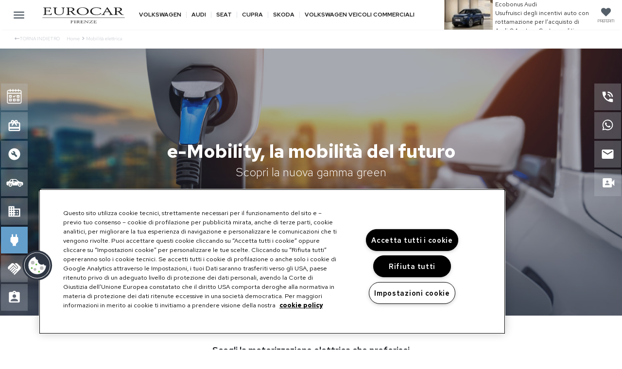

--- FILE ---
content_type: text/html; charset=UTF-8
request_url: https://www.eurocarfirenze.it/mobilita-elettrica
body_size: 20886
content:

<!DOCTYPE html>
<html lang="it">
<head>
        
            





    <!-- Inizio informativa di consenso dei cookie OneTrust per eurocarfirenze.it -->
    <script src="https://cdn.cookielaw.org/scripttemplates/otSDKStub.js" data-document-language="true" type="text/javascript" charset="UTF-8" data-domain-script="3b80afb1-ea9b-46fd-b390-47a8ee26eb94" ></script>
    <script type="text/javascript">
    function OptanonWrapper() { }
    </script>
    <!-- Fine informativa di consenso dei cookie OneTrust per eurocarfirenze.it -->







        <meta charset="UTF-8">
    <title>            e-Mobility, la mobilità del futuro
    </title>
            <link rel="canonical" href="https://www.eurocarfirenze.it/mobilita-elettrica"/>

    <meta http-equiv="X-UA-Compatible" content="IE=edge">
    <meta name="viewport" content="width=device-width, user-scalable=yes, initial-scale=1.0, minimum-scale=1.0, maximum-scale=5.0">
    <meta name="format-detection" content="telephone=no"/>

            <meta property="og:title" content="Eurocar Firenze"/>
        <meta property="og:url" content="https://www.eurocarfirenze.it/mobilita-elettrica"/>
    
    <link rel="apple-touch-icon" sizes="76x76" href="/favicon/apple-touch-icon.png">
    <link rel="icon" type="image/png" sizes="32x32" href="/favicon/favicon-32x32.png">
    <link rel="icon" type="image/png" sizes="16x16" href="/favicon/favicon-16x16.png">
    <link rel="manifest" href="/favicon/site.webmanifest">
    <link rel="mask-icon" href="/favicon/safari-pinned-tab.svg" color="#666666">
    <meta name="msapplication-TileColor" content="#f1f1f1">
    <meta name="theme-color" content="#ffffff">


    <!-- Critical styles -->
    <style>
        a,body{color:#1f1f1f}.header,.header .header-top{height:61px;background:#fff}.aside-form-shade,.header,.loader{position:fixed;top:0}:root{--c1:#1f1f1f;--c2:#008af2;--c2accent:#0076df;--c3:#649fcc;--c3o80:rgb(100, 159, 204, 0.8);--c3o30:rgb(100, 159, 204, 0.3);--c4:#565f69;--c5:#e3e3e3;--c6:#fafafa;--c7:#bbbfc8;--c8:#21283a;--c9:#9edc37;--c10:#e4e5e9;--c11:#079c39;--c12:#d0e2f0;--c13:#00305f;--c14:#f3fa8c;--white60:rgba(255, 255, 255, 0.6)}body{padding-top:61px;overflow-x:hidden;-webkit-font-smoothing:subpixel-antialiased;font-weight:300;font-family:"Red Hat Text",sans-serif!important}body.bodyCampagna{padding-top:0}figure img,picture img{height:auto}#app{display:flex;flex-direction:column;min-height:100vh;margin:0}.fouc{visibility:hidden}a{text-decoration:none}a:hover{text-decoration:none!important}.header{box-shadow:0 1px 5px -5px #1f1f1f;left:0;right:0;z-index:1001}.header .header-top{position:absolute;width:100%;padding:15px 0;display:flex;justify-content:space-between;z-index:110}.af-top,.loader{align-items:center}.header .menu_icon{width:75px}.header img.logo{width:188px}.header .megamenu{display:block;background-color:#21283a;position:absolute;top:-100vh;left:0;right:0;padding:60px 0 75px;z-index:100;opacity:0;transition:.2s ease-in-out,top .35s ease-out}.loader{height:0;background:rgba(0,0,0,.4);width:100%;display:none;justify-content:center}.aside-form-wrap,.aside-form-wrap-backfree,.aside-form-wrap-changeprice,.aside-form-wrap-lookbook,.aside-form-wrap-noleggio,.aside-form-wrap-not-available,.aside-form-wrap-press,.aside-form-wrap-vehicle,.aside-form-wrap-videocall{position:fixed;top:0;right:0;height:100vh;overflow-x:hidden;overflow-y:auto;width:100vw;background:rgba(100,159,204,.95);color:#fff;z-index:2000;transition:transform .3s ease-in-out;transform:translateX(103%);box-shadow:-3px 0 3px 0 rgba(0,0,0,.3)}.aside-form-wrap-backfree.open,.aside-form-wrap-changeprice.open,.aside-form-wrap-lookbook.open,.aside-form-wrap-noleggio.open,.aside-form-wrap-not-available.open,.aside-form-wrap-press.open,.aside-form-wrap-vehicle.open,.aside-form-wrap-videocall.open,.aside-form-wrap.open,.open.aside-form-wrap-changeprice,.open.aside-form-wrap-lookbook,.open.aside-form-wrap-noleggio,.open.aside-form-wrap-not-vailable,.open.aside-form-wrap-press,.open.aside-form-wrap-vehicle,.open.aside-form-wrap-videocall{transform:translateX(0)}.aside-form-wrap .inner,.aside-form-wrap-backfree .inner,.aside-form-wrap-changeprice .inner,.aside-form-wrap-lookbook .inner,.aside-form-wrap-noleggio .inner,.aside-form-wrap-not-available .inner,.aside-form-wrap-press .inner,.aside-form-wrap-vehicle .inner,.aside-form-wrap-videocall .inner{color:#fff}.aside-form-shade{display:none;background:#000;opacity:0;left:0;width:100vw;height:100vh;overflow:hidden;z-index:1900}.aside-form-shade.open{display:block}.af-top{padding:20px;display:flex;justify-content:flex-end}.af-top .btn-close{display:flex;width:30px;height:30px;align-items:center;justify-content:center}.af-top .btn-close .fa{font-size:20px;color:#fff;cursor:pointer;transition:color .2s ease-in-out}.af-top .btn-close:hover .fa{color:#008af2}.af-content{padding:0 15px}.af-content .form-group{position:relative}.af-content section{margin:0 auto;max-width:350px}.af-content h4{font-size:22px;line-height:1.1;font-weight:350;margin-bottom:15px}.af-content p{font-size:16px;font-weight:350;margin-bottom:6px}@media (min-width:768px){.aside-form-wrap,.aside-form-wrap-changeprice,.aside-form-wrap-lookbook,.aside-form-wrap-noleggio,.aside-form-wrap-not-available,.aside-form-wrap-press,.aside-form-wrap-vehicle,.aside-form-wrap-videocall{width:546px}}.breadcrumbs{padding:10px 10px 0;margin-bottom:30px}.breadcrumbs a,.breadcrumbs li,.breadcrumbs li a{color:#bbbfc8}#onetrust-banner-sdk.ot-fade-in,#onetrust-pc-sdk.ot-fade-in,.onetrust-pc-dark-filter.ot-fade-in{animation-name:none!important}#onetrust-banner-sdk{animation-duration:0s!important}@media (max-width:768px){body{padding-top:61px;padding-bottom:56px}.header{position:fixed;top:0;left:0;right:0;z-index:200}.header .header-top>div:first-child,.header .header-top>div:last-child{width:78px}.header .header-top>div:last-child{justify-content:flex-end}.header .header .megamenu{max-height:calc(100vh - 110px);overflow-y:auto;overflow-x:hidden;padding:0}.breadcrumbs{z-index:1;position:absolute}}
                    </style>

    <link rel="preload" as="style" href="https://cdn.jsdelivr.net/npm/bootstrap@4.3.1/dist/css/bootstrap.min.css"
        integrity="sha384-ggOyR0iXCbMQv3Xipma34MD+dH/1fQ784/j6cY/iJTQUOhcWr7x9JvoRxT2MZw1T"
        onload="this.onload=null;this.rel='stylesheet'" crossorigin="anonymous">
    <link rel="preconnect" href="https://fonts.googleapis.com">
    <link rel="preconnect" href="https://fonts.gstatic.com" crossorigin>
    <link rel="preload" as="style"
        href="https://fonts.googleapis.com/css2?family=Red+Hat+Text:wght@300;400;600;700&display=swap"
        onload="this.onload=null;this.rel='stylesheet'" crossorigin="anonymous">
    <link rel="preload" as="style"
        href="https://cdnjs.cloudflare.com/ajax/libs/font-awesome/6.1.1/css/all.min.css"
        onload="this.onload=null;this.rel='stylesheet'" crossorigin="anonymous">
        
    
    
    
    

    
    
    
    
    
    
    
    
    
    
        <link rel="stylesheet" href="/minified-styles-default.css?44c2dcb2">

        
    <link rel="stylesheet" href="/minified-styles-mobilitaelettrica.css?7d243407">

    
                <!-- Google Tag Manager -->
    <script>(function(w,d,s,l,i){w[l]=w[l]||[];w[l].push({'gtm.start':
    new Date().getTime(),event:'gtm.js'});var f=d.getElementsByTagName(s)[0],
    j=d.createElement(s),dl=l!='dataLayer'?'&l='+l:'';j.async=true;j.src=
    'https://www.googletagmanager.com/gtm.js?id='+i+dl;f.parentNode.insertBefore(j,f);
    })(window,document,'script','dataLayer','GTM-NVDQBSV');</script>
    <!-- End Google Tag Manager -->
            <!-- Criteo Loader File -->
    <script type="text/javascript" src="//dynamic.criteo.com/js/ld/ld.js?a=64051" async="true"></script>
    <!-- END Criteo Loader File -->

    
        <script>window.mixins = [];</script>

    
</head>
<body class="fouc  site-TOS
    ">
        <!-- Google Tag Manager (noscript) -->
    <noscript><iframe src="https://www.googletagmanager.com/ns.html?id=GTM-NVDQBSV"
    height="0" width="0" style="display:none;visibility:hidden"></iframe></noscript>
    <!-- End Google Tag Manager (noscript) -->


<div id="app" >

            <div class="header" id="header">
    <div class="header-top">
        <div class="d-flex align-items-center">
            <div class="btn-menu px-3 pointer" :class="{active:megamenu_show}" @click="megamenu_show = !megamenu_show"></div>
        </div>
        <div class="d-flex align-items-center logo-brand">
            <a href="/" class="logo">
                                    <img width="188" height="58" class="pointer logo logo-TOS" src="/images/logo/code/TOS.svg" alt="logo Eurocar Firenze"/>
                            </a>
            <div class="brand m-l-10" v-cloak>
                                                            <a href="/volkswagen"
                            class="semibold f-12 border-right px-10 ">Volkswagen</a>
                                                                <a href="/audi"
                            class="semibold f-12 border-right px-10 ">Audi</a>
                                                                <a href="/seat"
                            class="semibold f-12 border-right px-10 ">Seat</a>
                                                                <a href="/cupra"
                            class="semibold f-12 border-right px-10 ">Cupra</a>
                                                                <a href="/skoda"
                            class="semibold f-12 border-right px-10 ">Skoda</a>
                                                                <a href="/volkswagen-vic"
                            class="semibold f-12 border-right px-10 ">Volkswagen
                                veicoli commerciali</a>
                                                                                        </div>

        </div>
        <div class="d-flex align-items-center">
                                        
                                        <div class="header-promo-carousel">
                                            <a href="/promo/ecobonus-audi" class="header-promo">
                                                            <img loading="lazy" src="https://d1l107ig5zcaf7.cloudfront.net/website/cache/promo_header/89db41fd-7d31-4768-b21b-68f72bc3d727/3e86c11905dba79a945c2bf08007da2a.png" height="60" width="auto" alt="Ecobonus Audi "/>
                                                        <div class="d-flex flex-column align-items-start justify-content-center m-l-5">
                                <div class="f-12">Ecobonus Audi </div>
                                <div class="f-12">Usufruisci degli incentivi auto con rottamazione per l’acquisto di Audi Q4 e-tron Custom edition.</div>
                            </div>
                        </a>
                                            <a href="/promo/volkswagen-veicoli-commerciali-transporter-furgone" class="header-promo">
                                                            <img loading="lazy" src="https://d1l107ig5zcaf7.cloudfront.net/website/cache/promo_header/89a780e3-b355-43a5-afb8-045d76c7defe/1198e92186edf2c04f739964a07dc50d.webp" height="60" width="auto" alt="Volkswagen VIC Nuovo Transporter | "/>
                                                        <div class="d-flex flex-column align-items-start justify-content-center m-l-5">
                                <div class="f-12">Volkswagen VIC Nuovo Transporter | </div>
                                <div class="f-12"> Tuo da 150€/mese</div>
                            </div>
                        </a>
                                            <a href="/promo/volkswagen-t-cross" class="header-promo">
                                                            <img loading="lazy" src="https://d1l107ig5zcaf7.cloudfront.net/website/cache/promo_header/ed4b96ef-4650-4654-b7fa-b77323907403/06afa19bfc67d0d12b7d7ec016f048ec.jpeg" height="60" width="auto" alt="Volkswagen T-Cross | da 99€ al mese"/>
                                                        <div class="d-flex flex-column align-items-start justify-content-center m-l-5">
                                <div class="f-12">Volkswagen T-Cross | da 99€ al mese</div>
                                <div class="f-12">Bella da vivere</div>
                            </div>
                        </a>
                                            <a href="/promo/gamma-cupra-ibrida-plug-in" class="header-promo">
                                                            <img loading="lazy" src="https://d1l107ig5zcaf7.cloudfront.net/website/cache/promo_header/30ec05be-9e4d-4ac5-944e-414f340dffb3/94f01d7c8bfd984c36710ea45089f820.jpg" height="60" width="auto" alt="GAMMA CUPRA IBRIDA PLUG-IN"/>
                                                        <div class="d-flex flex-column align-items-start justify-content-center m-l-5">
                                <div class="f-12">GAMMA CUPRA IBRIDA PLUG-IN</div>
                                <div class="f-12">A Gennaio, con 6.000€ di INCENTIVI CUPRA </div>
                            </div>
                        </a>
                                    </div>
            
                            <a href="/preferiti" class="px-3 pointer text-center btn-favorites">
                    <div class="background-color-3 text-white wishlist_badge" v-cloak v-show="!!wishlist_num">{{wishlist_num}}</div>
                    <img width="24" height="24" src="/images/icone/header/preferiti-24x24px.png" alt="Preferiti"/>
                    <p class="text-uppercase f-8">preferiti </p>
                </a>
                    </div>
    </div>
    <div class="megamenu" :class="{active:megamenu_show}" v-cloak>
        <div class="sitemap" id="sitemap">
    <div class="container justify-content-left">
                    <div class="row">
                                    <div class="col-sm-3">
                        <div class="archive-menu">
                            <div class="archive-menu-title">Nuovo</div>
                        </div>
                        <ul class="archive-menu-list">
                                                            <li><a href="/ricerca-veicoli?brand=volkswagen&amp;archives=nuovo" >Volkswagen nuove</a></li>
                                                            <li><a href="/ricerca-veicoli?brand=audi&amp;archives=nuovo" >Audi nuove</a></li>
                                                            <li><a href="/ricerca-veicoli?brand=seat&amp;archives=nuovo" >Seat nuove</a></li>
                                                            <li><a href="/ricerca-veicoli?brand=cupra&amp;archives=nuovo" >Cupra nuove</a></li>
                                                            <li><a href="/ricerca-veicoli?brand=skoda&amp;archives=nuovo" >Skoda nuove</a></li>
                                                            <li><a href="/ricerca-veicoli?brand=volkswagen vic&amp;groupType=vic" >Volkswagen Veicoli Commerciali</a></li>
                                                    </ul>
                    </div>
                
                                    <div class="col-sm-3">
                        <div class="archive-menu">
                            <div class="archive-menu-title">Usato</div>
                        </div>
                        <ul class="archive-menu-list">
                                                            <li>
                                    <a href="/ricerca-veicoli?brand=volkswagen&amp;archives=usato" >Volkswagen usate</a>
                                </li>
                                                            <li>
                                    <a href="/ricerca-veicoli?brand=audi&amp;archives=usato" >Audi usate</a>
                                </li>
                                                            <li>
                                    <a href="/ricerca-veicoli?brand=seat&amp;archives=usato" >Seat usate</a>
                                </li>
                                                            <li>
                                    <a href="/ricerca-veicoli?brand=cupra&amp;archives=usato" >Cupra usate</a>
                                </li>
                                                            <li>
                                    <a href="/ricerca-veicoli?brand=skoda&amp;archives=usato" >Skoda usate</a>
                                </li>
                                                            <li>
                                    <a href="/ricerca-veicoli?archives=usato&amp;warranties=apsp&amp;brand=audi&amp;groupType=auto" >Audi Prima Scelta plus</a>
                                </li>
                                                            <li>
                                    <a href="/ricerca-veicoli?archives=usato&amp;warranties=dwa" >Das Welt Auto</a>
                                </li>
                                                    </ul>
                    </div>
                
                                    <div class="col-sm-3">
                        <div class="archive-menu">
                            <div class="archive-menu-title">Km 0</div>
                        </div>
                        <ul class="archive-menu-list">
                                                            <li>
                                    <a href="/ricerca-veicoli?brand=volkswagen&amp;archives=km0" >Volkswagen Km 0</a>
                                </li>
                                                            <li>
                                    <a href="/ricerca-veicoli?brand=audi&amp;archives=km0" >Audi Km 0</a>
                                </li>
                                                            <li>
                                    <a href="/ricerca-veicoli?brand=seat&amp;archives=km0" >Seat Km 0</a>
                                </li>
                                                            <li>
                                    <a href="/ricerca-veicoli?brand=cupra&amp;archives=km0" >Cupra Km 0</a>
                                </li>
                                                            <li>
                                    <a href="/ricerca-veicoli?brand=skoda&amp;archives=km0" >Skoda Km 0</a>
                                </li>
                                                            <li>
                                    <a href="/ricerca-veicoli?brand=volkswagen vic&amp;groupType=vic&amp;archives=km0" >Veicoli Commerciali Km 0</a>
                                </li>
                                                    </ul>
                    </div>
                
                <div class="col-sm-3">
                    <ul class="main-menu">
                                                    <li class="has-subnav">
                                <div class="item">
                                    <a href="/sezione/azienda">Chi siamo</a>
                                    <i class="fa fa-angle-down"></i>                                </div>
                                                                    <ul class="accordion">
                                                                                    <li>
                                                                                                    <a href="/sezione/azienda?page=gruppo-eurocar-firenze">Eurocar Firenze</a>
                                                                                            </li>
                                                                                    <li>
                                                                                                    <a href="/pagina/modello-organizzativo">Modello organizzativo</a>
                                                                                            </li>
                                                                                                                            <li><a href="/team">Il Team</a></li>
                                                                            </ul>
                                                            </li>
                        
                                                    <li class="has-subnav">
                                <div class="item">
                                    <a href="/sezione/valori-e-principi">Valori e Principi</a>
                                    <i class="fa fa-angle-down"></i>                                </div>
                                                                    <ul class="accordion">
                                                                                    <li>
                                                                                                    <a href="/pagina/principi-e-codice-etico">Principi e codice etico</a>
                                                                                            </li>
                                                                                    <li>
                                                                                                    <a href="/pagina/codice-di-condotta-per-business-partner">Codice di condotta per Business Partner</a>
                                                                                            </li>
                                                                                    <li>
                                                                                                    <a href="/pagina/sistema-di-segnalazione-degli-illeciti">Sistema di segnalazione degli illeciti</a>
                                                                                            </li>
                                                                            </ul>
                                                            </li>
                        
                        <li>
                            <div class="item"><a href="/promo/vendita">Promozioni Vendita</a></div>
                        </li>
                        <li>
                            <div class="item"><a href="/promo/service">Promozioni Service</a></div>
                        </li>
                                                <li>
                            <div class="item"><a href="/news">News &amp; Eventi</a></div>
                        </li>
                        <li>
                            <div class="item"><a href="/noleggio-privati">Noleggio Privati</a></div>
                        </li>

                                                    <li class="has-subnav">
                                <div class="item">
                                    <span>Business e P.IVA</span> <i class="fa fa-angle-down"></i>
                                </div>
                                <ul class="accordion">
                                                                            <li><a href="/noleggio-business/noleggio-lungo-termine">Noleggio lungo termine</a></li>
                                                                                                                                                    <li><a href="/noleggio-business/leasing">Leasing</a>
                                        </li>
                                                                    </ul>
                            </li>
                                                <li>
                            <div class="item"><a href="/mobilita-elettrica">Mobilità elettrica</a></div>
                        </li>
                        <li>
                            <div class="item"><a href="/lavora-con-noi">Lavora con noi</a></div>
                        </li>
                        <li>
                            <div class="item"><a href="/contatti">Contatti</a></div>
                        </li>
                    </ul>
                </div>
            </div>
            </div>

    
    <div class="container mx-auto d-flex bottom-menu">
                    <a target="_blank" href="https://www.eurocaritalia.it/" id="link_sito_gruppo">
                <img src="/images/eurocar-italia-bianco.png" style="width:96px;" loading="lazy"/>
            </a>
                <a href="/pagina/condizioni-generali">Condizioni generali di servizio</a>
        <a href="/pagina/privacy-policy">Privacy Policy</a>
        <a href="/pagina/cookie-policy">Cookie Policy</a>
        <a href="/pagina/accessibilita">Accessibilità</a>
    </div>
</div>

<div class="sitemap-mobile">
    <div class="menu-list-wrap">
        <ul class="menu-list">
                                            <li>
                    <a href="/promo/service" class="menu-item">
                        <div class="img">
                            <img width="55" height="55" loading="lazy" src="/images/icone/menu_lato_sinistro/prenotazione-service-55x55px.svg" alt="service">
                        </div>
                        <div class="menu-item-label">Promozioni Service</div>
                    </a>
                </li>
                <li>
                    <a href="/promo/vendita" class="menu-item">
                        <div class="img">
                            <img width="55" height="55"
                                 loading="lazy" src="/images/icone/menu_lato_sinistro/promozioni-vendita-55x55px.svg"
                                 alt="">
                        </div>
                        <div class="menu-item-label">Promozioni Vendita</div>
                    </a>
                </li>
                <li>
                    <a href="/noleggio-privati" class="menu-item">
                        <div class="img">
                            <img width="55" height="55"
                                 loading="lazy"
                                 src="/images/icone/menu_lato_sinistro/noleggio-privati-55x55px.svg" alt="">
                        </div>
                        <div class="menu-item-label">Noleggio Privati</div>
                    </a>
                </li>
                                    <li>
                        <div class="menu-item has-submenu">
                            <div class="img">
                                <img width="55" height="55"
                                     loading="lazy" src="/images/icone/menu_lato_sinistro/business-e-piva-55x55px.svg"
                                     alt="">
                            </div>
                            <div class="menu-item-label">Business e P.IVA<i class="fa fa-angle-down"></i>
                            </div>
                        </div>
                        <ul class="submenu-list">
                                                            <li>
                                    <div class="menu-item-label"><a
                                                href="/noleggio-business/noleggio-lungo-termine">Noleggio lungo termine</a></div>
                                </li>
                                                                                                                    <li>
                                    <div class="menu-item-label"><a
                                                href="/noleggio-business/leasing">Leasing</a>
                                    </div>
                                </li>
                                                    </ul>
                    </li>
                                <li>
                    <a href="/mobilita-elettrica" class="menu-item">
                        <div class="img">
                            <img width="55" height="55"
                                loading="lazy"
                                src="/images/icone/menu_lato_sinistro/mobilita-elettrica-55x55px.svg"
                                alt="">
                        </div>
                        <div class="menu-item-label">Mobilità elettrica</div>
                    </a>
                </li>
                                <li>
                    <a href="/lavora-con-noi" class="menu-item">
                        <div class="img">
                            <img width="55" height="55"
                                loading="lazy"
                                src="/images/icone/menu_lato_sinistro/lavora-con-noi-55x55px.svg"
                                alt="">
                        </div>
                        <div class="menu-item-label">Lavora con noi</div>
                    </a>
                </li>

                <li>
                    <a href="/news" class="menu-item">
                        <div class="img">
                            <img width="55" height="55"
                                 loading="lazy"
                                 src="/images/icone/menu_mobile/news-55x55px.svg" alt="">
                        </div>
                        <div class="menu-item-label">News &amp; Eventi</div>
                    </a>
                </li>
                                    <li>
                        <div class="menu-item has-submenu">
                            <div class="img">
                                <img width="55" height="55"
                                     loading="lazy" src="/images/icone/menu_mobile/chi-siamo-55x55px.svg" alt="casa">
                            </div>
                            <div class="menu-item-label">
                                <a href="/sezione/azienda">Chi siamo</a>
                                <i class="fa fa-angle-down"></i>                            </div>
                        </div>
                                                    <ul class="submenu-list">
                                                                    <li>
                                        <div class="menu-item-label"><a
                                                    href="/pagina/gruppo-eurocar-firenze">Eurocar Firenze</a>
                                        </div>
                                    </li>
                                                                    <li>
                                        <div class="menu-item-label"><a
                                                    href="/pagina/modello-organizzativo">Modello organizzativo</a>
                                        </div>
                                    </li>
                                                                                                    <li>
                                        <div class="menu-item-label"><a href="/team">Il Team</a></div>
                                    </li>
                                                            </ul>
                                            </li>
                                                    <li>
                        <div class="menu-item has-submenu">
                            <div class="img">
                                <img width="55" height="55" loading="lazy" src="/images/icone/menu_mobile/chi-siamo-55x55px.svg" alt="casa">
                            </div>
                            <div class="menu-item-label">
                                <a href="/sezione/valori-e-principi">Valori e Principi</a>
                                <i class="fa fa-angle-down"></i>                            </div>
                        </div>
                                                    <ul class="submenu-list">
                                                                    <li>
                                        <div class="menu-item-label">
                                            <a href="/pagina/principi-e-codice-etico">Principi e codice etico</a>
                                        </div>
                                    </li>
                                                                    <li>
                                        <div class="menu-item-label">
                                            <a href="/pagina/codice-di-condotta-per-business-partner">Codice di condotta per Business Partner</a>
                                        </div>
                                    </li>
                                                                    <li>
                                        <div class="menu-item-label">
                                            <a href="/pagina/sistema-di-segnalazione-degli-illeciti">Sistema di segnalazione degli illeciti</a>
                                        </div>
                                    </li>
                                                                                            </ul>
                                            </li>
                                <li class="no-bg">
                    <div class="menu-item has-submenu">
                        <div class="menu-item-label no-img">I nostri brand <i class="fa fa-angle-down"></i></div>
                    </div>
                    <ul class="submenu-list">
                                                    <li><a href="/volkswagen"
                                   class="text-uppercase menu-item-label">Volkswagen</a></li>
                                                                            <li><a href="/audi"
                                   class="text-uppercase menu-item-label">Audi</a></li>
                                                                            <li><a href="/seat"
                                   class="text-uppercase menu-item-label">Seat</a></li>
                                                                            <li><a href="/cupra"
                                   class="text-uppercase menu-item-label">Cupra</a></li>
                                                                            <li><a href="/skoda"
                                   class="text-uppercase menu-item-label">Skoda</a></li>
                                                                            <li><a href="/volkswagen-vic"
                                   class="text-uppercase menu-item-label">Volkswagen veicoli commerciali</a></li>
                                                                                            </ul>
                </li>
                    </ul>
    </div>
</div>
    </div>
    <div class="megamenu-shade" :class="{active:megamenu_show}" @click="megamenu_show = false"></div>
</div>
        


<div class="d-flex flex-column left menu">
            <a class="box pointer" href="https://www.eurocarfirenze.it/service-booking-online" target="_blank">
            <img src="/data_files/menu_link/20240830173505-sbo-icon-png.png" alt="Service Booking Online" width="55" height="55"/>
            <div class="text">Service Booking Online</div>
        </a>
            <a class="box pointer" href="/promo/vendita" >
            <img src="/data_files/menu_link/20220610113329-promozioni-vendita-55x55px-png.png" alt="Promozioni Vendita" width="55" height="55"/>
            <div class="text">Promozioni Vendita</div>
        </a>
            <a class="box pointer" href="/promo/service" >
            <img src="/data_files/menu_link/20220610113358-prenotazione-service-55x55px-png.png" alt="Promozioni Service" width="55" height="55"/>
            <div class="text">Promozioni Service</div>
        </a>
            <a class="box pointer" href="/noleggio-privati" >
            <img src="/data_files/menu_link/20220610113430-noleggio-privati-55x55px-png.png" alt="Noleggio Privati" width="55" height="55"/>
            <div class="text">Noleggio Privati</div>
        </a>
            <a class="box pointer" href="/noleggio-business/noleggio-lungo-termine" >
            <img src="/data_files/menu_link/20220610113457-business-e-piva-55x55px-png.png" alt="Business e P.IVA" width="55" height="55"/>
            <div class="text">Business e P.IVA</div>
        </a>
            <a class="box pointer active" href="/mobilita-elettrica" >
            <img src="/data_files/menu_link/20220610113523-mobilita-elettrica-55x55px-png.png" alt="Mobilità elettrica" width="55" height="55"/>
            <div class="text">Mobilità elettrica</div>
        </a>
            <a class="box pointer" href="/lavora-con-noi" >
            <img src="/data_files/menu_link/20220610113552-lavora-con-noi-55x55px-png.png" alt="Lavora con noi" width="55" height="55"/>
            <div class="text">Lavora con noi</div>
        </a>
            <a class="box pointer" href="/contatti" >
            <img src="/data_files/menu_link/20220610113616-contatti-55x55px-png.png" alt="Contatti" width="55" height="55"/>
            <div class="text">Contatti</div>
        </a>
    </div>

    
        <div class="d-flex flex-column right menu" id="right-menu-base">
                    <a href="tel:05546501" class="box pointer">
                <div class="text">Chiamaci</div>
                <img src="/images/icone/menu_lato_destro/chiamaci-55x55px.svg" alt="Chiamaci" width="55" height="55"/>
            </a>
                            <a href="https://wa.me/+393468467550" target="_blank" class="box pointer">
                <div class="text">Whatsapp</div>
                <img src="/images/icone/menu_lato_destro/whatsapp-55x55px.svg" alt="Whatsapp" width="55" height="55"/>
            </a>
                            <div class="box pointer writeus" @click="openAsideForm()">
                <div class="text">Scrivici</div>
                <img src="/images/icone/menu_lato_destro/scrivici-55x55px.svg" alt="Scrivici" width="55" height="55"/>
            </div>
                            <div class="box pointer" @click="openAsideForm('videocall')">
                <div class="text">Prenota una videochiamata</div>
                <img src="/images/icone/menu_lato_destro/prenota-videochiamata-55x55px.svg" alt="Prenota una videochiamata" width="55" height="55"/>
            </div>
            </div>





    
    <div class="breadcrumbs top-breadcrumbs" style="margin: 5px 30px 10px;">

        <ul itemscope itemprop="breadcrumb" itemtype="http://schema.org/BreadcrumbList">

            <a href="javascript: history.back()" class="text-uppercase f-10 regular m-r-10 pointer"><i
                        class="fa-solid fa-left-long"></i>Torna indietro</a>

            <li itemscope itemprop="itemListElement" itemtype="http://schema.org/ListItem">
                <a href="/" itemprop="item">Home</a>
                <meta itemprop="position" content="1"/>
                <meta itemprop="name" content="Eurocar Firenze"/>
            </li>
                            <li itemscope itemprop="itemListElement" itemtype="http://schema.org/ListItem">
                    <span itemprop="name">Mobilità elettrica</span>
                    <meta itemprop="position" content="2"/>
                </li>
                    </ul>
    </div>


            <div class="electric-mobility-header"
                                    style="background-image:url('https://d1l107ig5zcaf7.cloudfront.net/website/cache/original/b68f9369-dead-4cf0-920a-d6f891fbafb6/e8a67946817a1b9aa05a3a3a349cec24.jpg')"
                        >
            <div class="header-text">
                <div>
                                            <h1 class="page-title">e-Mobility, la mobilità del futuro</h1>
                    
                                            <div class="container">
                            <div class="page-subtitle"><p>Scopri la nuova gamma green</p>
</div>
                        </div>
                    
                    <button type="button" class="btn btn-blue goto-categories-wrap"
                            @click="scrollToId('electric-categories-wrap')">Scopri le motorizzazioni <i
                                class="fa fa-angle-down"></i></button>
                </div>
            </div>
        </div>
    
    <div class="container electric-categories-wrap" id="electric-categories-wrap">
        <h4>Scegli la motorizzazione elettrica che preferisci</h4>

        <ul class="electric-categories-selector">
                    </ul>
    </div>

    
    <div class="container consulenza-wrap">
        <h2 class="consulenza-title">Hai bisogno di una consulenza?</h2>

        <div class="consulenza-image">
            <img src="/images/materiale-test/consulenza-esperti.png" alt="" class="img-fluid">
        </div>

        <div class="consulenza-cta">
            <button class="btn btn-blue" @click="scrollToId('electric-form-wrap')">CHIEDI AI NOSTRI ESPERTI <i
                        class="fa fa-angle-right"></i></button>
            <p>Siamo pronti a guidarti nella scelta della tua auto elettrica</p>
        </div>
    </div>

            <section class="container page-faq-wrap">

            <div class="row">
                <div class="col-md-8 offset-md-2">
                    <h2 class="faq-title f-28 regular">F.A.Q.: le domande più frequenti sulla mobilità elettrica</h2>
                </div>
            </div>

            <div class="row m-t-20">
                <div class="col-md-2">
                                            <ul class="faq-category-list">
                            <li data-target-id="1">Consigli d&#039;utilizzo</li>
                        </ul>
                                            <ul class="faq-category-list">
                            <li data-target-id="2">Ricarica</li>
                        </ul>
                                    </div>
                <div class="col-md-8">
                                            <div class="faq-category active"
                             id="faq-category-1">
                                                            <div class="faq-question">
                                    <h4 class="faq-question-title">Da cosa dipende l&#039;autonomia di una vettura elettrica?  </h4>
                                    <div><i class="fa fa-angle-down"></i></div>
                                </div>
                                <div class="faq-answer">
                                    <p>L&#39;autonomia delle auto elettriche non dipende unicamente dalla capienza della batteria, ma anche da altri fattori esogeni quali lo stile&nbsp;di guida del conducente e&nbsp;la temperatura esterna.</p>

                                </div>
                                                            <div class="faq-question">
                                    <h4 class="faq-question-title">Viaggio all’estero: a cosa devo prestare attenzione?  </h4>
                                    <div><i class="fa fa-angle-down"></i></div>
                                </div>
                                <div class="faq-answer">
                                    <p>Per i viaggi all&#39;estero non cambia in alcun modo il processo, ma solo il tariffario.</p>

                                </div>
                                                    </div>
                                            <div class="faq-category "
                             id="faq-category-2">
                                                            <div class="faq-question">
                                    <h4 class="faq-question-title">Quali fattori incidono sui tempi di ricarica? </h4>
                                    <div><i class="fa fa-angle-down"></i></div>
                                </div>
                                <div class="faq-answer">
                                    <p>I tempi di ricarica di una vettura elettrica dipendono da molteplici fattori:&nbsp;</p>

<p>- La potenza (kW) a cui avviene la ricarica;</p>

<p>-&nbsp;la potenza accettata dal veicolo elettrico;</p>

<p>- la dimensione del pacco batteria.</p>

                                </div>
                                                            <div class="faq-question">
                                    <h4 class="faq-question-title">Cosa succede in caso l&#039;auto rimanesse collegata anche dopo aver concluso la ricarica? </h4>
                                    <div><i class="fa fa-angle-down"></i></div>
                                </div>
                                <div class="faq-answer">
                                    <p>L&#39;auto al termine della ricarica, rimarr&agrave; comunque collegata, ma smetter&agrave; di ricevere corrente.</p>

                                </div>
                                                            <div class="faq-question">
                                    <h4 class="faq-question-title">Un passante può staccare la presa mentre la mia vettura si sta ricaricando? </h4>
                                    <div><i class="fa fa-angle-down"></i></div>
                                </div>
                                <div class="faq-answer">
                                    <p><strong>No</strong>. Mentre la vettura &egrave; in carica per questioni di sicurezza l&#39;auto pu&ograve; esseere staccata dalla carica solo dal proprietario, durante o alla fine del processo.</p>

                                </div>
                                                            <div class="faq-question">
                                    <h4 class="faq-question-title">Devo sempre ricaricare completamente la batteria?  </h4>
                                    <div><i class="fa fa-angle-down"></i></div>
                                </div>
                                <div class="faq-answer">
                                    <p><strong>No, </strong>anzi, &egrave;&nbsp;consigliabile caricare la batteria fino ad un massimo dell<strong>&#39;80%</strong>, per preservare al meglio la durata e la capacit&agrave; della stessa.</p>

<p>Un altro consiglio &egrave; quello di evitare di portare la ricarica a 0 e l&#39;ideale sarebbe caricare l&#39;auto appena raggiunto il <strong>20%</strong> del potenziale.</p>

<p>Preferibile sarebbe ricaricarla al massimo solo in vista di viaggi particolarmente lunghi.&nbsp;</p>

                                </div>
                                                            <div class="faq-question">
                                    <h4 class="faq-question-title">Quali equipaggiamenti di ricarica sono offerti in dotazione con la vettura?</h4>
                                    <div><i class="fa fa-angle-down"></i></div>
                                </div>
                                <div class="faq-answer">
                                    <p>Le dotazione variano da una vettura ad un&#39;altra. In alcuni modelli il cavo di ricarica &egrave; incluso di serie, in altre sar&agrave; necessario&nbsp;predisporlo come optional o acquistarlo in seguito.</p>

                                </div>
                                                            <div class="faq-question">
                                    <h4 class="faq-question-title">Cosa serve per collegarsi alle colonnine elettriche?  </h4>
                                    <div><i class="fa fa-angle-down"></i></div>
                                </div>
                                <div class="faq-answer">
                                    <p>La presa dipende dalla tipologia di colonnina che pu&ograve; essere a corrente continua o alternata.</p>

<p>Nelle colonnine a corrente alternata (AC) bisogna essere dotati del cavo di ricarica pubblica, che potrebbe essere incluso di serie con la vettura, o acquistato come optional.</p>

<p>Invece nelle colonnine a corrente continua (DC), il cavo &egrave; gi&agrave; parte della colonnina.</p>

<p>L&#39;ultimo caso &egrave; la possibilit&agrave; di acquistare un adatatotore che colleghi l&#39;auto ad una classica presa di corrente domestica.</p>

                                </div>
                                                    </div>
                                    </div>
            </div>
        </section>
    

    <div class="container-fluid electric-form-wrap" id="electric-form-wrap">
        <h3 class="form-title f-26">Hai una domanda da farci sulla mobilità elettrica?</h3>

        <form id="form-mobilita-elettrica" class="contact-form">
            <input type="hidden" name="formType" value="INFO"/>
            <input type="hidden" name="queryParams" value=""/>
            <div class="container">
                <div class="row">
                    <div class="col-md-8 offset-md-2">
                        <div class="form-group">
                            <div class="inputWi">
                                <textarea name="message" rows="3" style="resize:none" class="form-control"></textarea>
                                <span>Scrivi messaggio...</span>
                            </div>
                        </div>
                        <div class="row" style="margin-top:30px;">
                            <div class="col-md-6">
                                <div class="form-group mb6">
    <div class="inputWi">
        <input type="text" name="name" class="form-control" autocomplete="off" required/>
        <span>Nome*</span>
    </div>
</div>
<div class="form-group mb6">
    <div class="inputWi">
        <input type="text" name="surname" class="form-control" autocomplete="off" required/>
        <span>Cognome*</span>
    </div>
</div>
<div class="form-group mb6">
    <div class="inputWi">
        <input type="number" name="cap" class="form-control" autocomplete="off" required/>
        <span>CAP*</span>
    </div>
</div>
<div class="form-group mb6">
    <div class="inputWi">
        <input type="text" name="phone" class="form-control" autocomplete="off" required/>
        <span>Telefono*</span>
    </div>
</div>
<div class="form-group mb6">
    <div class="inputWi">
        <input type="email" name="email" class="form-control" autocomplete="off" required/>
        <span>E-mail*</span>
    </div>
</div>
                            </div>
                            <div class="col-md-6">
                                <p>In quale fascia oraria preferisci essere ricontattato?</p>
                                <div class="form-group">
                                    <select name="hour_slot" class="form-control" autocomplete="off">
                                        <option value="Qualsiasi fascia oraria">Qualsiasi fascia oraria</option>
                                        <option value="Prima mattina">Prima mattina</option>
                                        <option value="Tarda mattina">Tarda mattina</option>
                                        <option value="Primo pomeriggio">Primo pomeriggio</option>
                                        <option value="Tardo pomeriggio">Tardo pomeriggio</option>
                                    </select>
                                </div>

                                <section class="section-privacy">
    <div class="form-group mb6 m-t-20">
        <div class="checkbox">
                        <input type="checkbox" name="privacy" id="privacy__99" required autocomplete="off" @change="toggleAsideFormCheckboxes()">
            <label for="privacy__99">
                Dichiaro di avere preso visione dell&#039;<a href="/pagina/privacy-policy" target="_blank"> informativa sul trattamento dei dati personali</a>*
            </label>
        </div>
    </div>
    <transition name="slide-down">
        <div class="privacyFormCnt" v-show="asideForm.showPrivacyCheckboxes == true">
            <div class="form-group">
                <div class="privacylabel">
                    Trattamento dei miei dati personali per finalità di marketing e ricerche di mercato
                </div>
                                <div class="radio radio-inline">
                    <input type="radio"  name="marketing" id="marketing__171_1" value="1" autocomplete="off" required>
                    <label for="marketing__171_1">Acconsento</label>
                </div>
                <div class="radio radio-inline">
                    <input type="radio" name="marketing" id="marketing__171_0" value="0" autocomplete="off" required>
                    <label for="marketing__171_0">Non acconsento</label>
                </div>
            </div>
            <div class="form-group">
                <div class="privacylabel">
                    Trattamento dei miei dati personali per finalità di profilazione
                </div>
                                <div class="radio radio-inline">
                    <input type="radio" name="profiling" id="profiling__76_1" value="1" autocomplete="off" required>
                    <label for="profiling__76_1">Acconsento</label>
                </div>
                <div class="radio radio-inline">
                    <input type="radio" name="profiling" id="profiling__76_0" value="0" autocomplete="off" required>
                    <label for="profiling__76_0">Non acconsento</label>
                </div>
            </div>
            <div class="form-group">
                <div class="privacylabel">
                    Comunicazione dei miei dati personali ai soggetti terzi indicati nell’informativa per loro finalità di marketing
                </div>
                                <div class="radio radio-inline">
                    <input type="radio" name="thirdParts" id="check_tp__118_1" value="1" autocomplete="off" required>
                    <label for="check_tp__118_1">Acconsento</label>
                </div>
                <div class="radio radio-inline">
                    <input type="radio" name="thirdParts" id="check_tp__118_0" value="0" autocomplete="off" required>
                    <label for="check_tp__118_0">Non acconsento</label>
                </div>
            </div>
                    </div>
    </transition>

    <div class="inputWiH">
        <textarea name="extra_info" class="form-control"></textarea>
        <span>Altre informazioni</span>
    </div>
</section>
                            </div>
                        </div>
                    </div>
                </div>

                <section>
                    <button type="submit" class="btn btn-blue"
                            @click.prevent="submitContactForm('#form-mobilita-elettrica','mobilita-elettrica')">
                        INVIA RICHIESTA <i
                                class="fa fa-angle-right"></i>
                    </button>
                </section>

            </div>
        </form>
    </div>


    <div class="container-map-title">
        <div class="container">
            <div class="row">
                <div class="col-md-10 offset-md-2">
                    <h4>Cerca nella mappa i punti di ricarica più vicini a te</h4>
                </div>
            </div>
        </div>
    </div>
    <div class="container-electric-map">
        <iframe src="https://map.openchargemap.io/?mode=embedded" allow="geolocation" frameborder="0"
                class="container-electric-map-iframe"></iframe>
    </div>


        <aside class="aside-form-wrap">
    <div class="inner">
        <div class="af-top">
            <div class="btn-close" @click="closeContactForm('aside')"><i class="fa fa-times"></i></div>
        </div>
        <div class="af-content">
            <form id="aside-form" class="contact-form">
                <input type="hidden" name="formType" value="INFO"/>
                <input type="hidden" name="queryParams" value=""/>
                                <section>
                    <h4>Contattaci</h4>

                    
                    <p>Compila con i tuoi dati</p>

                    <div class="form-group mb6">
    <div class="inputWi">
        <input type="text" name="name" class="form-control" autocomplete="off" required/>
        <span>Nome*</span>
    </div>
</div>
<div class="form-group mb6">
    <div class="inputWi">
        <input type="text" name="surname" class="form-control" autocomplete="off" required/>
        <span>Cognome*</span>
    </div>
</div>
<div class="form-group mb6">
    <div class="inputWi">
        <input type="number" name="cap" class="form-control" autocomplete="off" required/>
        <span>CAP*</span>
    </div>
</div>
<div class="form-group mb6">
    <div class="inputWi">
        <input type="text" name="phone" class="form-control" autocomplete="off" required/>
        <span>Telefono*</span>
    </div>
</div>
<div class="form-group mb6">
    <div class="inputWi">
        <input type="email" name="email" class="form-control" autocomplete="off" required/>
        <span>E-mail*</span>
    </div>
</div>

                    <div class="form-group mb6">
                        <div class="inputWi">
                            <textarea name="message" rows="3" style="resize:none" class="form-control"></textarea>
                            <span>Scrivi messaggio...</span>
                        </div>
                    </div>

                    
                    
                </section>

                <section class="section-privacy">
    <div class="form-group mb6 m-t-20">
        <div class="checkbox">
                        <input type="checkbox" name="privacy" id="privacy__54" required autocomplete="off" @change="toggleAsideFormCheckboxes()">
            <label for="privacy__54">
                Dichiaro di avere preso visione dell&#039;<a href="/pagina/privacy-policy" target="_blank"> informativa sul trattamento dei dati personali</a>*
            </label>
        </div>
    </div>
    <transition name="slide-down">
        <div class="privacyFormCnt" v-show="asideForm.showPrivacyCheckboxes == true">
            <div class="form-group">
                <div class="privacylabel">
                    Trattamento dei miei dati personali per finalità di marketing e ricerche di mercato
                </div>
                                <div class="radio radio-inline">
                    <input type="radio"  name="marketing" id="marketing__97_1" value="1" autocomplete="off" required>
                    <label for="marketing__97_1">Acconsento</label>
                </div>
                <div class="radio radio-inline">
                    <input type="radio" name="marketing" id="marketing__97_0" value="0" autocomplete="off" required>
                    <label for="marketing__97_0">Non acconsento</label>
                </div>
            </div>
            <div class="form-group">
                <div class="privacylabel">
                    Trattamento dei miei dati personali per finalità di profilazione
                </div>
                                <div class="radio radio-inline">
                    <input type="radio" name="profiling" id="profiling__18_1" value="1" autocomplete="off" required>
                    <label for="profiling__18_1">Acconsento</label>
                </div>
                <div class="radio radio-inline">
                    <input type="radio" name="profiling" id="profiling__18_0" value="0" autocomplete="off" required>
                    <label for="profiling__18_0">Non acconsento</label>
                </div>
            </div>
            <div class="form-group">
                <div class="privacylabel">
                    Comunicazione dei miei dati personali ai soggetti terzi indicati nell’informativa per loro finalità di marketing
                </div>
                                <div class="radio radio-inline">
                    <input type="radio" name="thirdParts" id="check_tp__46_1" value="1" autocomplete="off" required>
                    <label for="check_tp__46_1">Acconsento</label>
                </div>
                <div class="radio radio-inline">
                    <input type="radio" name="thirdParts" id="check_tp__46_0" value="0" autocomplete="off" required>
                    <label for="check_tp__46_0">Non acconsento</label>
                </div>
            </div>
                    </div>
    </transition>

    <div class="inputWiH">
        <textarea name="extra_info" class="form-control"></textarea>
        <span>Altre informazioni</span>
    </div>
</section>

                <section>
                    <button type="submit" class="btn btn-blue semibold f-15 btn-block"
                            @click.prevent="submitContactForm('#aside-form','aside')">INVIA RICHIESTA
                        <i class="fa fa-angle-right"></i></button>
                </section>
            </form>
        </div>
    </div>
</aside>
    <aside class="aside-form-wrap-videocall">
    <div class="inner">
        <div class="af-top">
            <div class="btn-close" @click="closeContactForm('aside')"><i class="fa fa-times"></i></div>
        </div>
        <div class="af-content">
            <form id="aside-form-videocall" class="contact-form">
                <input type="hidden" name="formType" value="VIDEOCALL"/>
                <input type="hidden" name="queryParams" value=""/>
                <section>
                    <h4>Richiedi una Video call con un nostro operatore</h4>
                    
                    <div class="form-group mb6">
    <div class="inputWi">
        <input type="text" name="name" class="form-control" autocomplete="off" required/>
        <span>Nome*</span>
    </div>
</div>
<div class="form-group mb6">
    <div class="inputWi">
        <input type="text" name="surname" class="form-control" autocomplete="off" required/>
        <span>Cognome*</span>
    </div>
</div>
<div class="form-group mb6">
    <div class="inputWi">
        <input type="number" name="cap" class="form-control" autocomplete="off" required/>
        <span>CAP*</span>
    </div>
</div>
<div class="form-group mb6">
    <div class="inputWi">
        <input type="text" name="phone" class="form-control" autocomplete="off" required/>
        <span>Telefono*</span>
    </div>
</div>
<div class="form-group mb6">
    <div class="inputWi">
        <input type="email" name="email" class="form-control" autocomplete="off" required/>
        <span>E-mail*</span>
    </div>
</div>

                    <div class="form-group mb6">
                        <div class="inputWi">
                            <textarea name="message" rows="3" style="resize:none" class="form-control" autocomplete="off"></textarea>
                            <span>Scrivi messaggio...</span>
                        </div>
                    </div>

                </section>

                <section class="section-privacy">
    <div class="form-group mb6 m-t-20">
        <div class="checkbox">
                        <input type="checkbox" name="privacy" id="privacy__170" required autocomplete="off" @change="toggleAsideFormCheckboxes()">
            <label for="privacy__170">
                Dichiaro di avere preso visione dell&#039;<a href="/pagina/privacy-policy" target="_blank"> informativa sul trattamento dei dati personali</a>*
            </label>
        </div>
    </div>
    <transition name="slide-down">
        <div class="privacyFormCnt" v-show="asideForm.showPrivacyCheckboxes == true">
            <div class="form-group">
                <div class="privacylabel">
                    Trattamento dei miei dati personali per finalità di marketing e ricerche di mercato
                </div>
                                <div class="radio radio-inline">
                    <input type="radio"  name="marketing" id="marketing__58_1" value="1" autocomplete="off" required>
                    <label for="marketing__58_1">Acconsento</label>
                </div>
                <div class="radio radio-inline">
                    <input type="radio" name="marketing" id="marketing__58_0" value="0" autocomplete="off" required>
                    <label for="marketing__58_0">Non acconsento</label>
                </div>
            </div>
            <div class="form-group">
                <div class="privacylabel">
                    Trattamento dei miei dati personali per finalità di profilazione
                </div>
                                <div class="radio radio-inline">
                    <input type="radio" name="profiling" id="profiling__88_1" value="1" autocomplete="off" required>
                    <label for="profiling__88_1">Acconsento</label>
                </div>
                <div class="radio radio-inline">
                    <input type="radio" name="profiling" id="profiling__88_0" value="0" autocomplete="off" required>
                    <label for="profiling__88_0">Non acconsento</label>
                </div>
            </div>
            <div class="form-group">
                <div class="privacylabel">
                    Comunicazione dei miei dati personali ai soggetti terzi indicati nell’informativa per loro finalità di marketing
                </div>
                                <div class="radio radio-inline">
                    <input type="radio" name="thirdParts" id="check_tp__121_1" value="1" autocomplete="off" required>
                    <label for="check_tp__121_1">Acconsento</label>
                </div>
                <div class="radio radio-inline">
                    <input type="radio" name="thirdParts" id="check_tp__121_0" value="0" autocomplete="off" required>
                    <label for="check_tp__121_0">Non acconsento</label>
                </div>
            </div>
                    </div>
    </transition>

    <div class="inputWiH">
        <textarea name="extra_info" class="form-control"></textarea>
        <span>Altre informazioni</span>
    </div>
</section>

                <section>
                    <button type="submit" class="btn btn-blue semibold f-15 btn-block" @click.prevent="submitContactForm('#aside-form-videocall','aside')">INVIA RICHIESTA <i class="fa fa-angle-right"></i></button>
                </section>
            </form>
        </div>
    </div>
</aside>

    <div class="aside-form-shade" @click="closeContactForm('aside')"></div>


    <div :class="{'hide_sitemap': hide_sitemap }">
        <div class="contenitore_footer" id="contenitore_footer">
        <div class="sitemap" id="sitemap">
    <div class="container justify-content-left">
                    <div class="row">
                                    <div class="col-sm-3">
                        <div class="archive-menu">
                            <div class="archive-menu-title">Nuovo</div>
                        </div>
                        <ul class="archive-menu-list">
                                                            <li><a href="/ricerca-veicoli?brand=volkswagen&amp;archives=nuovo" >Volkswagen nuove</a></li>
                                                            <li><a href="/ricerca-veicoli?brand=audi&amp;archives=nuovo" >Audi nuove</a></li>
                                                            <li><a href="/ricerca-veicoli?brand=seat&amp;archives=nuovo" >Seat nuove</a></li>
                                                            <li><a href="/ricerca-veicoli?brand=cupra&amp;archives=nuovo" >Cupra nuove</a></li>
                                                            <li><a href="/ricerca-veicoli?brand=skoda&amp;archives=nuovo" >Skoda nuove</a></li>
                                                            <li><a href="/ricerca-veicoli?brand=volkswagen vic&amp;groupType=vic" >Volkswagen Veicoli Commerciali</a></li>
                                                    </ul>
                    </div>
                
                                    <div class="col-sm-3">
                        <div class="archive-menu">
                            <div class="archive-menu-title">Usato</div>
                        </div>
                        <ul class="archive-menu-list">
                                                            <li>
                                    <a href="/ricerca-veicoli?brand=volkswagen&amp;archives=usato" >Volkswagen usate</a>
                                </li>
                                                            <li>
                                    <a href="/ricerca-veicoli?brand=audi&amp;archives=usato" >Audi usate</a>
                                </li>
                                                            <li>
                                    <a href="/ricerca-veicoli?brand=seat&amp;archives=usato" >Seat usate</a>
                                </li>
                                                            <li>
                                    <a href="/ricerca-veicoli?brand=cupra&amp;archives=usato" >Cupra usate</a>
                                </li>
                                                            <li>
                                    <a href="/ricerca-veicoli?brand=skoda&amp;archives=usato" >Skoda usate</a>
                                </li>
                                                            <li>
                                    <a href="/ricerca-veicoli?archives=usato&amp;warranties=apsp&amp;brand=audi&amp;groupType=auto" >Audi Prima Scelta plus</a>
                                </li>
                                                            <li>
                                    <a href="/ricerca-veicoli?archives=usato&amp;warranties=dwa" >Das Welt Auto</a>
                                </li>
                                                    </ul>
                    </div>
                
                                    <div class="col-sm-3">
                        <div class="archive-menu">
                            <div class="archive-menu-title">Km 0</div>
                        </div>
                        <ul class="archive-menu-list">
                                                            <li>
                                    <a href="/ricerca-veicoli?brand=volkswagen&amp;archives=km0" >Volkswagen Km 0</a>
                                </li>
                                                            <li>
                                    <a href="/ricerca-veicoli?brand=audi&amp;archives=km0" >Audi Km 0</a>
                                </li>
                                                            <li>
                                    <a href="/ricerca-veicoli?brand=seat&amp;archives=km0" >Seat Km 0</a>
                                </li>
                                                            <li>
                                    <a href="/ricerca-veicoli?brand=cupra&amp;archives=km0" >Cupra Km 0</a>
                                </li>
                                                            <li>
                                    <a href="/ricerca-veicoli?brand=skoda&amp;archives=km0" >Skoda Km 0</a>
                                </li>
                                                            <li>
                                    <a href="/ricerca-veicoli?brand=volkswagen vic&amp;groupType=vic&amp;archives=km0" >Veicoli Commerciali Km 0</a>
                                </li>
                                                    </ul>
                    </div>
                
                <div class="col-sm-3">
                    <ul class="main-menu">
                                                    <li class="has-subnav">
                                <div class="item">
                                    <a href="/sezione/azienda">Chi siamo</a>
                                    <i class="fa fa-angle-down"></i>                                </div>
                                                                    <ul class="accordion">
                                                                                    <li>
                                                                                                    <a href="/sezione/azienda?page=gruppo-eurocar-firenze">Eurocar Firenze</a>
                                                                                            </li>
                                                                                    <li>
                                                                                                    <a href="/pagina/modello-organizzativo">Modello organizzativo</a>
                                                                                            </li>
                                                                                                                            <li><a href="/team">Il Team</a></li>
                                                                            </ul>
                                                            </li>
                        
                                                    <li class="has-subnav">
                                <div class="item">
                                    <a href="/sezione/valori-e-principi">Valori e Principi</a>
                                    <i class="fa fa-angle-down"></i>                                </div>
                                                                    <ul class="accordion">
                                                                                    <li>
                                                                                                    <a href="/pagina/principi-e-codice-etico">Principi e codice etico</a>
                                                                                            </li>
                                                                                    <li>
                                                                                                    <a href="/pagina/codice-di-condotta-per-business-partner">Codice di condotta per Business Partner</a>
                                                                                            </li>
                                                                                    <li>
                                                                                                    <a href="/pagina/sistema-di-segnalazione-degli-illeciti">Sistema di segnalazione degli illeciti</a>
                                                                                            </li>
                                                                            </ul>
                                                            </li>
                        
                        <li>
                            <div class="item"><a href="/promo/vendita">Promozioni Vendita</a></div>
                        </li>
                        <li>
                            <div class="item"><a href="/promo/service">Promozioni Service</a></div>
                        </li>
                                                <li>
                            <div class="item"><a href="/news">News &amp; Eventi</a></div>
                        </li>
                        <li>
                            <div class="item"><a href="/noleggio-privati">Noleggio Privati</a></div>
                        </li>

                                                    <li class="has-subnav">
                                <div class="item">
                                    <span>Business e P.IVA</span> <i class="fa fa-angle-down"></i>
                                </div>
                                <ul class="accordion">
                                                                            <li><a href="/noleggio-business/noleggio-lungo-termine">Noleggio lungo termine</a></li>
                                                                                                                                                    <li><a href="/noleggio-business/leasing">Leasing</a>
                                        </li>
                                                                    </ul>
                            </li>
                                                <li>
                            <div class="item"><a href="/mobilita-elettrica">Mobilità elettrica</a></div>
                        </li>
                        <li>
                            <div class="item"><a href="/lavora-con-noi">Lavora con noi</a></div>
                        </li>
                        <li>
                            <div class="item"><a href="/contatti">Contatti</a></div>
                        </li>
                    </ul>
                </div>
            </div>
            </div>

    
    <div class="container mx-auto d-flex bottom-menu">
                    <a target="_blank" href="https://www.eurocaritalia.it/" id="link_sito_gruppo">
                <img src="/images/eurocar-italia-bianco.png" style="width:96px;" loading="lazy"/>
            </a>
                <a href="/pagina/condizioni-generali">Condizioni generali di servizio</a>
        <a href="/pagina/privacy-policy">Privacy Policy</a>
        <a href="/pagina/cookie-policy">Cookie Policy</a>
        <a href="/pagina/accessibilita">Accessibilità</a>
    </div>
</div>

<div class="sitemap-mobile">
    <div class="menu-list-wrap">
        <ul class="menu-list">
                                            <li>
                    <a href="/promo/service" class="menu-item">
                        <div class="img">
                            <img width="55" height="55" loading="lazy" src="/images/icone/menu_lato_sinistro/prenotazione-service-55x55px.svg" alt="service">
                        </div>
                        <div class="menu-item-label">Promozioni Service</div>
                    </a>
                </li>
                <li>
                    <a href="/promo/vendita" class="menu-item">
                        <div class="img">
                            <img width="55" height="55"
                                 loading="lazy" src="/images/icone/menu_lato_sinistro/promozioni-vendita-55x55px.svg"
                                 alt="">
                        </div>
                        <div class="menu-item-label">Promozioni Vendita</div>
                    </a>
                </li>
                <li>
                    <a href="/noleggio-privati" class="menu-item">
                        <div class="img">
                            <img width="55" height="55"
                                 loading="lazy"
                                 src="/images/icone/menu_lato_sinistro/noleggio-privati-55x55px.svg" alt="">
                        </div>
                        <div class="menu-item-label">Noleggio Privati</div>
                    </a>
                </li>
                                    <li>
                        <div class="menu-item has-submenu">
                            <div class="img">
                                <img width="55" height="55"
                                     loading="lazy" src="/images/icone/menu_lato_sinistro/business-e-piva-55x55px.svg"
                                     alt="">
                            </div>
                            <div class="menu-item-label">Business e P.IVA<i class="fa fa-angle-down"></i>
                            </div>
                        </div>
                        <ul class="submenu-list">
                                                            <li>
                                    <div class="menu-item-label"><a
                                                href="/noleggio-business/noleggio-lungo-termine">Noleggio lungo termine</a></div>
                                </li>
                                                                                                                    <li>
                                    <div class="menu-item-label"><a
                                                href="/noleggio-business/leasing">Leasing</a>
                                    </div>
                                </li>
                                                    </ul>
                    </li>
                                <li>
                    <a href="/mobilita-elettrica" class="menu-item">
                        <div class="img">
                            <img width="55" height="55"
                                loading="lazy"
                                src="/images/icone/menu_lato_sinistro/mobilita-elettrica-55x55px.svg"
                                alt="">
                        </div>
                        <div class="menu-item-label">Mobilità elettrica</div>
                    </a>
                </li>
                                <li>
                    <a href="/lavora-con-noi" class="menu-item">
                        <div class="img">
                            <img width="55" height="55"
                                loading="lazy"
                                src="/images/icone/menu_lato_sinistro/lavora-con-noi-55x55px.svg"
                                alt="">
                        </div>
                        <div class="menu-item-label">Lavora con noi</div>
                    </a>
                </li>

                <li>
                    <a href="/news" class="menu-item">
                        <div class="img">
                            <img width="55" height="55"
                                 loading="lazy"
                                 src="/images/icone/menu_mobile/news-55x55px.svg" alt="">
                        </div>
                        <div class="menu-item-label">News &amp; Eventi</div>
                    </a>
                </li>
                                    <li>
                        <div class="menu-item has-submenu">
                            <div class="img">
                                <img width="55" height="55"
                                     loading="lazy" src="/images/icone/menu_mobile/chi-siamo-55x55px.svg" alt="casa">
                            </div>
                            <div class="menu-item-label">
                                <a href="/sezione/azienda">Chi siamo</a>
                                <i class="fa fa-angle-down"></i>                            </div>
                        </div>
                                                    <ul class="submenu-list">
                                                                    <li>
                                        <div class="menu-item-label"><a
                                                    href="/pagina/gruppo-eurocar-firenze">Eurocar Firenze</a>
                                        </div>
                                    </li>
                                                                    <li>
                                        <div class="menu-item-label"><a
                                                    href="/pagina/modello-organizzativo">Modello organizzativo</a>
                                        </div>
                                    </li>
                                                                                                    <li>
                                        <div class="menu-item-label"><a href="/team">Il Team</a></div>
                                    </li>
                                                            </ul>
                                            </li>
                                                    <li>
                        <div class="menu-item has-submenu">
                            <div class="img">
                                <img width="55" height="55" loading="lazy" src="/images/icone/menu_mobile/chi-siamo-55x55px.svg" alt="casa">
                            </div>
                            <div class="menu-item-label">
                                <a href="/sezione/valori-e-principi">Valori e Principi</a>
                                <i class="fa fa-angle-down"></i>                            </div>
                        </div>
                                                    <ul class="submenu-list">
                                                                    <li>
                                        <div class="menu-item-label">
                                            <a href="/pagina/principi-e-codice-etico">Principi e codice etico</a>
                                        </div>
                                    </li>
                                                                    <li>
                                        <div class="menu-item-label">
                                            <a href="/pagina/codice-di-condotta-per-business-partner">Codice di condotta per Business Partner</a>
                                        </div>
                                    </li>
                                                                    <li>
                                        <div class="menu-item-label">
                                            <a href="/pagina/sistema-di-segnalazione-degli-illeciti">Sistema di segnalazione degli illeciti</a>
                                        </div>
                                    </li>
                                                                                            </ul>
                                            </li>
                                <li class="no-bg">
                    <div class="menu-item has-submenu">
                        <div class="menu-item-label no-img">I nostri brand <i class="fa fa-angle-down"></i></div>
                    </div>
                    <ul class="submenu-list">
                                                    <li><a href="/volkswagen"
                                   class="text-uppercase menu-item-label">Volkswagen</a></li>
                                                                            <li><a href="/audi"
                                   class="text-uppercase menu-item-label">Audi</a></li>
                                                                            <li><a href="/seat"
                                   class="text-uppercase menu-item-label">Seat</a></li>
                                                                            <li><a href="/cupra"
                                   class="text-uppercase menu-item-label">Cupra</a></li>
                                                                            <li><a href="/skoda"
                                   class="text-uppercase menu-item-label">Skoda</a></li>
                                                                            <li><a href="/volkswagen-vic"
                                   class="text-uppercase menu-item-label">Volkswagen veicoli commerciali</a></li>
                                                                                            </ul>
                </li>
                    </ul>
    </div>
</div>

            <div class="container foot">
            <div class="copy">
                <div class="row" >
                                            <div class="col-md-6">
                            EUROCAR ITALIA S.R.L. con socio unico<br>
                            Sede legale: Via Marie Curie, 17 - I - 39100 - BOLZANO<br>
                            P.IVA e C.F. 02353310309 - Capitale sociale € 105.000,00 i.v. - REA BZ 229388<br>
                            Iscrizione ufficio registro delle imprese di Bolzano, numero 02353310309<br>
                            PEC eurocaritalia@pec.it<br>
                            SOGGETTA ALLA DIREZIONE E COORDINAMENTO VW AG - GERMANIA
                        </div>
                                                        </div>
            </div>

            <div class="d-sm-none" style="padding-top: 20px;">
                <div class="form-group">
                    <a href="/pagina/condizioni-generali" style="color: #fff; text-decoration: underline">Condizioni generali di servizio</a>
                </div>
                <div class="form-group">
                    <a href="/pagina/privacy-policy" style="color: #fff; text-decoration: underline">Privacy Policy</a>
                </div>
                <div class="form-group">
                    <a href="/pagina/cookie-policy" style="color: #fff; text-decoration: underline">Cookie Policy</a>
                </div>
                <div class="form-group">
                    <a href="/pagina/accessibilita" style="color: #fff; text-decoration: underline">Accessibilità</a>
                </div>
            </div>
                        <div class="text-left madein" style="font-size: 12px; padding: 5px 5px 5px 0px; margin-top: 10px;">
                Made in <a href="https://www.webindustry.it" target="_blank" rel="nofollow" style="color: inherit; text-decoration: underline">Web Industry</a>
            </div>
        </div>
    </div>


    <div class="contenitore contenitore_footer_mobile" id="contenitore_footer_mobile">
        
        
        
        <div class="contenitore_footer_mobile_buttons ">
                                                                            <div>
                        <a href="/ricerca-veicoli"
                        class="btn-footer-mobile">
                            <img width="55" height="55"
                                loading="lazy"
                                src="/images/icone/menu_mobile/ricerca-26x26px.svg" alt="" class="img-fluid">
                            <div>RICERCA</div>
                        </a>
                    </div>
                
                                                            <div>
                            <a href="/promo/vendita" class="btn-footer-mobile">
                                <img width="55" height="55"
                                    loading="lazy"
                                    src="/images/icone/menu_mobile/promozioni-26x26px.svg" alt="" class="img-fluid">
                                <div>PROMOZIONI</div>
                            </a>
                        </div>
                                                                        <div>
                        <a href="/service-booking-online" target="_blank" class="btn-footer-mobile">
                            <img width="55" height="55" loading="lazy" src="/images/icone/menu_mobile/booking.svg" alt="prenota" class="img-fluid">
                            <div>BOOKING</div>
                        </a>
                    </div>
                
                                    <div>
                        <a href="https://wa.me/+393468467550" class="btn-footer-mobile">
                            <img width="55" height="55" loading="lazy" src="/images/icone/menu_mobile/whatsapp-26x26px.svg" alt="" class="img-fluid">
                            <div>WHATSAPP</div>
                        </a>
                    </div>
                
                                    <div>
                        <a href="/contatti" class="btn-footer-mobile">
                            <img width="55" height="55" loading="lazy" src="/images/icone/menu_mobile/contatti-26x26px.svg" alt="" class="img-fluid">
                            <div>CONTATTI</div>
                        </a>
                    </div>
                                    </div>
    </div>
    <div class="footer-nav-mobile-shade"
        :class="{active: footerNavMobile.active || rental_dealers_phone || rental_dealers_mail}"
        @click="closeFooterNavMobile()"></div>
    </div>

    <div class="loader">
        <div class="spinner-border text-primary" role="status">
            <span class="sr-only">Loading...</span>
        </div>
    </div>

</div>

<script src="https://code.jquery.com/jquery-3.6.1.min.js" rel="preload" as="script"></script>
<script src="/node_modules/webindustry-moment/moment-with-locales.min.js" rel="script" defer type="text/javascript"></script>
<script src="/tools/smoke-v3.1.1/js/smoke.min.js" rel="script" defer type="text/javascript"></script>
<script src="/tools/smoke-v3.1.1/lang/it.min.js" rel="script" defer type="text/javascript"></script>
<script src="/tools/lightGallery/js/lightgallery-all.min.js" rel="script" defer type="text/javascript"></script>
<script src="/tools/lightslider/js/lightslider.min.js" rel="script" defer type="text/javascript"></script>
<script src="/node_modules/webindustry-sweetalert2/dist/sweetalert2.all.min.js" rel="script" defer></script>
<script src="/tools/wi.js" rel="script" type="text/javascript"></script>

    <script src="/node_modules/webindustry-vue/vue.min.js" rel="preload" as="script"></script>
<script src="/tools/vue/axios.min.js" rel="preload" as="script"></script>
<script src="/node_modules/webindustry-vue-items/vue_items.js" rel="script"></script>

<script defer type="text/javascript">
    const base = {
        data: {
            lookbookModel: {},
            lookbookModelPromo: {},
            vehicleTmp: [],
            wishlist_num: 0,
            hide_sitemap: true,
            megamenu_show: false,
            vfilter: {
                archives: [],
                warranties: [],
            },
            officialBrandSearchList: ['volkswagen', 'audi', 'seat', 'cupra', 'skoda', 'volkswagen vic', 'lamborghini', 'porsche'],
            archiveOptions: [
                {
                    value: 'nuovo',
                    label: "NUOVO" ,
                },
                {
                    value: 'km0',
                    label: "KM0/AZIENDALE" ,
                },
                {
                    value: 'usato',
                    label: "USATO" ,
                },
            ],
            orderByList: [
                {value: 'price_asc', label: "Prezzo crescente" },
                {value: 'price_desc', label: "Prezzo decrescente" },
                {value: 'km_asc', label: "Km crescente" },
                {value: 'km_desc', label: "Km decrescente" },
                {value: 'year_asc', label: "Anno crescente" },
                {value: 'year_desc', label: "Anno decrescente" },
            ],
            colorList: [],
            brandList: [],
            priceFromList: [1000, 5000, 10000, 15000, 20000, 30000, 40000, 50000, 70000],
            priceToList: [5000, 10000, 15000, 20000, 30000, 40000, 50000, 70000, 100000],
            rateFromList: [100, 200, 300, 400, 500, 700, 900, 1200],
            rateToList: [200, 300, 400, 500, 700, 900, 1200, 1500],
            kmList: [10000, 20000, 30000, 50000, 75000, 100000, 120000],
        },
        mounted: function () {
            this.setWishlistNumber();
        },
        methods: {
            showLoader: function () {
                /* $('.loader').css({
                     'display':'flex',
                     'height':'100vh'
                 },500);*/
            },
            hideLoader: function () {
                $('.loader').animate({
                    'display': 'none',
                    'height': '0px'
                }, 500);
            },
            lowercase: function (label) {
                if (label) return label.toLowerCase();
                return '';
            },
            setWishlistNumber: function () {

                var self = this;

                setTimeout(function () {
                    var wishlist = getCookie('cookie_wishlist');
                    if (wishlist) {
                        self.wishlist_num = JSON.parse(wishlist).length;
                        $('.btn-favorites img').animate({
                            opacity: .5,
                            width: '0.85vw'
                        }, 50, function () {
                            $('.btn-favorites img').animate({
                                opacity: 1,
                                width: '24px'
                            });
                        });
                    }
                }, 500)

            },
            addInWishlist: function (vehicle) {
                vehicle.favourite = !vehicle.favourite;
                var vehicleId = vehicle.id;
                var wishlist = getCookie('cookie_wishlist');
                if (wishlist) {
                    wishlist = JSON.parse(wishlist);
                    if (wishlist.indexOf(vehicleId) >= 0) {
                        wishlist = wishlist.filter(function (item) {
                            return item !== vehicleId
                        })
                        setCookie('cookie_wishlist', JSON.stringify(wishlist), 30)
                    } else {
                        wishlist.push(vehicleId);
                        setCookie('cookie_wishlist', JSON.stringify(wishlist), 30)
                    }
                } else {
                    setCookie('cookie_wishlist', JSON.stringify([vehicleId]), 30)
                }
                this.setWishlistNumber();
            },
            isTheOnlyOne: function (list, brand, province, contatti_switch) {
                var filteredList = list;

                if (brand) {
                    filteredList = filteredList.filter((item) => {
                        return item.brand.indexOf(brand) > -1;
                    });
                }
                if (province) {
                    filteredList = filteredList.filter((item) => {
                        return item.provincia == province;
                    });
                }
                if (contatti_switch) {
                    var type = contatti_switch == 'vendita' ? 'CONCESSIONARIA' : 'OFFICINA';
                    filteredList = filteredList.filter((item) => {
                        return item.type == type;
                    });
                }

                if (filteredList.length == 1) {
                    window.location.href = filteredList[0].link;
                }
            },
            getLookbookLinkCounter: function (lookbookModel, archive) {
                if (!lookbookModel) return '';
                if (lookbookModel.counter[archive].total == 1) {
                    return lookbookModel.counter[archive].link;
                } else if (lookbookModel.counter[archive].total > 1) {
                    if (this.lowercase(lookbookModel.brand) == 'volkswagen vic') {
                        return "/ricerca-veicoli?groupType=vic&archives=" + archive + "&brand=" + this.lowercase(lookbookModel.brand) + '&model=' + this.lowercase(lookbookModel.model);
                    } else {
                        return "/ricerca-veicoli?archives=" + archive + "&brand=" + this.lowercase(lookbookModel.brand) + '&model=' + this.lowercase(lookbookModel.model);
                    }
                }
                return '#';
            },
            transFuel: function(label){
                if(!label) return '';
                                return label;
            },
            transTraction: function(label){
                if(!label) return '';
                                return label;
            },
            transGear: function(label){
                if(!label) return '';
                                return label;
            },
            transArchive: function(label){
                if(!label) return '';
                                return label;
            },
        },
        filters: {
            money: function (value) {
                if (!value) return '0 €';
                value = value.toString()
                return value + ' €';
            },
            formatInt: function (value) {
                if (isNaN(value)) {
                    return '-';
                }
                let val = (value / 1);
                return val.toString().replace(/\B(?=(\d{3})+(?!\d))/g, ".");
            },
            filterByBrand: function (promo, brand) {
                if (!brand) return promo;

                return promo.filter((item) => {
                    if (item.brand.indexOf(brand) > -1) return true;
                })

            },
            filterByBrandProvince: function (list, brand, province, contatti_switch) {
                var filteredList = list;

                if (brand) {
                    filteredList = filteredList.filter((item) => {
                        return item.brand.indexOf(brand) > -1;
                    });
                }
                if (province) {
                    filteredList = filteredList.filter((item) => {
                        return item.provincia == province;
                    });
                }
                if (contatti_switch) {
                    var type = contatti_switch == 'vendita' ? 'CONCESSIONARIA' : 'OFFICINA';
                    filteredList = filteredList.filter((item) => {
                        return item.type == type;
                    });
                }
                return filteredList;

            },
            capitalizeFirstLetter: function (string) {
                return string ? string.charAt(0).toUpperCase() + string.slice(1).toLowerCase() : '';
            }
        },
    }

    window.mixins.push(base);

    window.mixins.push({
        data: {
            asideForm: {
                showPrivacyCheckboxes: false,
                formVenditaAssistenzaType: '',
                brand: '',
                location: '',
                preferredWeekday: '',
                preferredTimeslot: '',
            },
            vendiForm: {
                showPrivacyCheckboxes: false
            },
            formLocationBrandList: [],
            formLocationList: [],
            formServiceList: []
        },
        mounted: function () {
            this.initPermutaAccordion();
            this.loadLocationBrand();
        },
        methods: {
            closeContactForm: function (contactFormType) {
                if (contactFormType === 'aside') {
                    $('.aside-form-wrap').removeClass('open');
                    $('.aside-form-wrap-videocall').removeClass('open');
                    $('.aside-form-wrap-noleggio').removeClass('open');
                    $('.aside-form-wrap-changeprice').removeClass('open');
                    $('.aside-form-wrap-backfree').removeClass('open');
                }
                if (contactFormType === 'modal') {
                    $('.social-share-wrap').fadeOut('fast');
                }
                $('.aside-form-shade').removeClass('open')
                $('body').removeClass('noscroll');
            },
            submitContactForm: function (formId, contactFormType) {
                var t = this;
                var $frm = $(formId);
                if ($frm.length === 0) {
                    console.log('form not found')
                    return;
                }

                $frm.append('<input type="hidden" name="val_info" value="1" />');
                var formValid = $frm.smkValidate();
                if (formValid) {
                    var _form = $frm;
                    _form.find('button[type="submit"]').prop('disabled', true);
                    var _data = new FormData(_form[0]);
                    this.sendFormData(_form, _data, formId, contactFormType, function () {
                        t.closeContactForm(contactFormType);
                        $frm.smkClear();

                        t.selectedVehicles = [];

                        Swal.fire({
                            title: "Richiesta inviata",
                            text: "La tua richiesta è stata spedita correttamente",
                            type: "success",
                            showCancelButton: false,
                        }).then(function (result) {
                            if (formId == '#aside-form-backfree') {
                                //nothing
                            } else if (result.value) {
                                location.reload()
                            }
                        });

                    });
                }
            },
            sendFormData: function (_form, _data, formId, contactFormType, callback) {
                axios.post("/api/send-request-info", _data).then(function (response) {

                    dataLayerPusher.push(formId, contactFormType, response);

                    if (callback) {
                        callback.call();
                    }
                }).catch(function (e) {
                    $(this).prop('disabled', false)
                    Swal.fire("Errore", "Invio richiesta non riuscito", 'error');
                })
            },
            openAsideForm: function (type) {
                if (type == 'videocall') {
                    $('.aside-form-wrap-videocall').addClass('open');
                } else if (type == 'noleggio') {
                    $('.aside-form-wrap-noleggio').addClass('open');
                } else if (type == 'lookbook') {
                    $('.aside-form-wrap-lookbook').addClass('open');
                } else if (type == 'backfree') {
                    $('.aside-form-wrap-backfree').addClass('open');
                } else {
                    $('.aside-form-wrap').addClass('open');
                }

                if (type == 'testdrive') {
                    $('input[name="isTestdrive"]').prop('checked', true)
                }

                $('.aside-form-shade').addClass('open')
                $('body').addClass('noscroll');
            },
            toggleAsideFormCheckboxes: function () {
                this.asideForm.showPrivacyCheckboxes = !this.asideForm.showPrivacyCheckboxes;
            },
            toggleVendiFormCheckboxes: function () {
                this.vendiForm.showPrivacyCheckboxes = !this.vendiForm.showPrivacyCheckboxes;
            },
            initFormLineTabSelector: function () {
                if ($('.linetab-selector').length == 0) {
                    return;
                }

                $('.linetab-selector').each(function () {
                    var ls = $(this);

                    ls.find(' > li').on('click', function () {
                        $(this).toggleClass('active');

                        var selectedValues = [];
                        ls.find(' > li').each(function () {
                            if ($(this).hasClass('active')) {
                                selectedValues.push($(this).data('value'));
                            }
                        });
                        ls.next('input').val(selectedValues.join(','));
                    });
                });
            },
            setFormVenditaAssistenzaType: function (type) {
                this.formVenditaAssistenzaType = type;
            },
            initPermutaAccordion: function () {
                $('.af-permuta-title').on('click', function (e) {
                    e.preventDefault();
                    $(this).toggleClass('active');
                    $(this).next('.af-permuta-body').slideToggle('fast');
                });
            },
            openModalFormNoleggio: function () {
                $('.modal-form-wrap.modal-form-noleggio').fadeIn('fast');
                $('body').addClass('noscroll');
            },
            closeModalForm() {
                $('.modal-form-wrap').fadeOut('fast');
                $('body').removeClass('noscroll');
            },
            chooseFormType: function () {
                var self = this;
                self.asideForm = {
                    showPrivacyCheckboxes: false,
                    formVenditaAssistenzaType: self.asideForm.formVenditaAssistenzaType,
                    brand: '',
                    location: '',
                    preferredWeekday: '',
                    preferredTimeslot: '',
                }
                if ($('#aside-form-vendita').length) $('#aside-form-vendita')[0].reset();
                if ($('#aside-form-assistenza').length) $('#aside-form-assistenza')[0].reset();

                self.loadLocationBrand();
            },
            loadLocationBrand: function () {
                var self = this;
                axios.get("/api/location-brands?type=" + self.asideForm.formVenditaAssistenzaType).then(function (response) {
                    self.formLocationBrandList = response.data;
                    if (self.asideForm.formVenditaAssistenzaType == 'OFFICINA') self.chooseLocationBrand('officina')
                }).catch(function (e) {
                    Swal.fire("Errore", "Caricamento non riuscito", 'error');
                })
            },
            chooseLocationBrand: function (type) {
                var self = this;
                var _url = "/api/locations";
                if (type == 'concessionaria') _url += "?brandId=" + self.asideForm.brand;

                axios.get(_url).then(function (response) {
                    self.formLocationList = response.data;
                }).catch(function (e) {
                    Swal.fire("Errore", "Caricamento non riuscito", 'error');
                })
            },
            selectFormDay: function (val) {
                this.asideForm.preferredWeekday = val;
                $('input[name="preferredWeekday"]').val(val);
            },
            selectFormTime: function (val) {
                this.asideForm.preferredTimeslot = val
                $('input[name="preferredTimeslot"]').val(val);
            },
            chooseGarage: function () {
                var self = this;
                var _url = "/api/service-list?locationId=" + self.asideForm.location + "&isForm=1";
                self.asideForm.service = '';
                axios.get(_url).then(function (response) {
                    self.formServiceList = response.data;
                }).catch(function (e) {
                    Swal.fire("Errore", "Caricamento non riuscito", 'error');
                })
            }
        },
    });

    window.mixins.push({
        data: {
            footerNavMobile: {
                active: false,
            },
            rental_dealers_mail: false,
            rental_dealers_phone: false
        },
        methods: {
            toggleFooterNavMobile: function () {
                this.footerNavMobile.active = !this.footerNavMobile.active;

                this.rental_dealers_mail = false;
                this.rental_dealers_phone = false;


                if (this.footerNavMobile.active) {
                    $('.contenitore_footer_mobile_nav').slideDown('fast');
                } else {
                    $('.contenitore_footer_mobile_nav').slideUp('fast');
                }
            },
            closeFooterNavMobile: function () {

                this.rental_dealers_mail = false;
                this.rental_dealers_phone = false;
                this.footerNavMobile.active = false;
                $('.contenitore_footer_mobile_nav').slideUp('fast');
            },
        },
    })

    window.mixins.push({
        mounted() {
            this.initNavMobile();
        },
        methods: {
            initNavMobile() {
                $('.menu-item.has-submenu').on('click', function () {
                    $(this).toggleClass('active').next('.submenu-list').slideToggle('fast');
                });

                $('.menu-item.has-submenu a').on('click', function (e) {
                    if ($(this).parents('.menu-item').hasClass('active')) {
                        e.stopPropagation();
                    } else {
                        e.preventDefault();
                    }
                });
            }
        }
    })


    let filtro_ricerca_veicoli = {
        data: {
            archivesSelect: [],
            officialBrandSelect: [],
            unofficialBrandSelect: [],
            modelSelect: [],
            registrationYearSelect: [],
            gearTypeSelect: [],
            fuelSelect: [],
            tractionSelect: [],
            colorSelect: [],
            warrantiesSelect: [],
        },
        methods: {
            updateFilters: function () {
                var self = this;
                var warrantyList = [];

                var archivesSelect = [];
                var officialBrandSelect = [];
                var unofficialBrandSelect = [];
                var modelSelect = [];
                var registrationYearSelect = [];
                var gearTypeSelect = [];
                var fuelSelect = [];
                var tractionSelect = [];
                var colorSelect = [];
                var warrantiesSelect = [];

                self.archivesSelect = [];
                self.officialBrandSelect = [];
                self.unofficialBrandSelect = [];
                self.modelSelect = [];
                self.registrationYearSelect = [];
                self.gearTypeSelect = [];
                self.fuelSelect = [];
                self.tractionSelect = [];
                self.colorSelect = [];
                self.warrantiesSelect = [];

                self.filterList.forEach(function (item) {
                    if (item.warrantyType) warrantyList.push(item.warrantyType);
                    if (warrantyList.length) {
                        self.uniqueWarrantyList = warrantyList.filter((v, i, a) => a.indexOf(v) === i);
                    }


                    if (self.isActiveArchive(item, self.vfilter)) {
                        archivesSelect.push(item.archive.toLowerCase());
                    }
                    if (self.isActiveBrand(item, self.vfilter)) {
                        if (self.isOfficialBrand(item.brand.toLowerCase())) {
                            officialBrandSelect.push(item.brand.toLowerCase());
                        } else {
                            unofficialBrandSelect.push(item.brand.toLowerCase());
                        }
                    }
                    if (self.isActiveModel(item, self.vfilter)) {
                        modelSelect.push(item.model.toLowerCase());
                    }
                    if (self.isActiveRegistrationYear(item, self.vfilter) && item.registrationYear) {
                        registrationYearSelect.push(item.registrationYear);
                    }
                    if (self.isActiveGearType(item, self.vfilter) && item.gearType) {
                        gearTypeSelect.push(item.gearType.toLowerCase());
                    }
                    if (self.isActiveFuel(item, self.vfilter) && item.fuel) {
                        fuelSelect.push(item.fuel.toLowerCase());
                    }
                    if (self.isActiveTraction(item, self.vfilter) && item.traction) {
                        tractionSelect.push(item.traction.toLowerCase());
                    }
                    if (self.isActiveColor(item, self.vfilter) && item.color) {
                        colorSelect.push(item.color.toLowerCase());
                    }
                    if (self.isActiveWarranty(item, self.vfilter) && item.warrantyType) {
                        warrantiesSelect.push(item.warrantyType.toLowerCase());
                    }
                })

                archivesSelect = self.removeDuplicates(archivesSelect);
                self.archiveOptions.forEach(function (archive, index) {
                    if (archivesSelect.indexOf(archive.value) >= 0) {
                        self.archiveOptions[index].disabled = false;
                    } else {
                        self.archiveOptions[index].disabled = true;
                    }
                })
                self.officialBrandSelect = self.removeDuplicates(officialBrandSelect);
                self.unofficialBrandSelect = self.removeDuplicates(unofficialBrandSelect);
                self.modelSelect = self.removeDuplicates(modelSelect);
                self.registrationYearSelect = self.removeDuplicates(registrationYearSelect);
                self.gearTypeSelect = self.removeDuplicates(gearTypeSelect);
                self.fuelSelect = self.removeDuplicates(fuelSelect);
                self.tractionSelect = self.removeDuplicates(tractionSelect);
                self.colorSelect = self.removeDuplicates(colorSelect);
                warrantiesSelect = self.removeDuplicates(warrantiesSelect);
                self.warrantyOptions.forEach(function (warranty, index) {
                    if (warrantiesSelect.indexOf(warranty.value) >= 0) {
                        self.warrantyOptions[index].disabled = false;
                    } else {
                        self.warrantyOptions[index].disabled = true;
                    }
                })

            },
            isActiveBrand: function (vehicle, filters) {
                var brand = vehicle.brand;
                if (brand == filters.brand) {
                    return true;
                }
                if (!this.archiveMatch(vehicle, filters.archives)) {
                    return false;
                }
                if (!this.registrationYearMatch(vehicle, filters.registrationYear)) {
                    return false;
                }
                var filterNames = ['groupType', 'model', 'gearType', 'fuel', 'color', 'traction'];
                if (!this.filterMatchByArray(filterNames, filters, vehicle)) {
                    return false;
                }
                return true;
            },
            isActiveModel: function (vehicle, filters) {
                var model = vehicle.model;
                if (model == filters.model) {
                    return true;
                }
                if (!this.archiveMatch(vehicle, filters.archives)) {
                    return false;
                }
                if (!this.registrationYearMatch(vehicle, filters.registrationYear)) {
                    return false;
                }
                var filterNames = ['groupType', 'color', 'brand', 'fuel', 'gearType', 'traction'];
                if (!this.filterMatchByArray(filterNames, filters, vehicle)) {
                    return false;
                }
                return true;
            },
            isActiveRegistrationYear: function (vehicle, filters) {
                var registrationYear = vehicle.registrationYear;
                if (registrationYear == filters.registrationYear) {
                    return true;
                }
                if (!this.archiveMatch(vehicle, filters.archives)) {
                    return false;
                }
                var filterNames = ['groupType', 'color', 'brand', 'fuel', 'gearType', 'model', 'traction'];
                if (!this.filterMatchByArray(filterNames, filters, vehicle)) {
                    return false;
                }
                return true;
            },
            isActiveGearType: function (vehicle, filters) {
                var gearType = vehicle.gearType;
                if (gearType == filters.gearType) {
                    return true;
                }
                if (!this.archiveMatch(vehicle, filters.archives)) {
                    return false;
                }
                if (!this.registrationYearMatch(vehicle, filters.registrationYear)) {
                    return false;
                }
                var filterNames = ['groupType', 'model', 'brand', 'fuel', 'color', 'traction'];
                if (!this.filterMatchByArray(filterNames, filters, vehicle)) {
                    return false;
                }
                return true;
            },
            isActiveFuel: function (vehicle, filters) {
                var fuel = vehicle.fuel;
                if (fuel == filters.fuel) {
                    return true;
                }
                if (!this.archiveMatch(vehicle, filters.archives)) {
                    return false;
                }
                if (!this.registrationYearMatch(vehicle, filters.registrationYear)) {
                    return false;
                }
                var filterNames = ['groupType', 'color', 'brand', 'gearType', 'model', 'traction'];
                if (!this.filterMatchByArray(filterNames, filters, vehicle)) {
                    return false;
                }
                return true;
            },
            isActiveTraction: function (vehicle, filters) {
                var traction = vehicle.traction;
                if (traction == filters.traction) {
                    return true;
                }
                if (!this.archiveMatch(vehicle, filters.archives)) {
                    return false;
                }
                if (!this.registrationYearMatch(vehicle, filters.registrationYear)) {
                    return false;
                }
                var filterNames = ['groupType', 'color', 'brand', 'gearType', 'model', 'fuel'];
                if (!this.filterMatchByArray(filterNames, filters, vehicle)) {
                    return false;
                }
                return true;
            },
            isActiveColor: function (vehicle, filters) {
                var color = vehicle.color;
                if (color == filters.color) {
                    return true;
                }
                if (!this.archiveMatch(vehicle, filters.archives)) {
                    return false;
                }
                if (!this.registrationYearMatch(vehicle, filters.registrationYear)) {
                    return false;
                }
                var filterNames = ['groupType', 'model', 'brand', 'fuel', 'gearType', 'traction'];
                if (!this.filterMatchByArray(filterNames, filters, vehicle)) {
                    return false;
                }
                return true;
            },
            isActiveArchive: function (vehicle, filters) {
                var archive = vehicle.archive;
                if (filters.archives.indexOf(archive) >= 0) {
                    return true;
                }
                if (!this.registrationYearMatch(vehicle, filters.registrationYear)) {
                    return false;
                }
                var filterNames = ['groupType', 'model', 'brand', 'fuel', 'gearType', 'color', 'traction'];
                if (!this.filterMatchByArray(filterNames, filters, vehicle)) {
                    return false;
                }
                return true;
            },
            isActiveWarranty: function (vehicle, filters) {
                var warranty = vehicle.warrantyType;
                if (filters.warranties.indexOf(warranty) >= 0) {
                    return true;
                }
                if (!this.registrationYearMatch(vehicle, filters.registrationYear)) {
                    return false;
                }
                var filterNames = ['groupType', 'model', 'brand', 'fuel', 'gearType', 'color'];
                if (!this.filterMatchByArray(filterNames, filters, vehicle)) {
                    return false;
                }
                return true;
            },
            registrationYearMatch: function (vehicle, registrationYear) {
                if (registrationYear) {
                    if (vehicle.registrationYear < registrationYear) {
                        return false;
                    }
                }
                return true;
            },
            archiveMatch: function (vehicle, archives) {
                if (archives.length) {
                    if (archives.indexOf(vehicle.archive) < 0) {
                        return false;
                    }
                }
                return true;
            },
            filterMatchByArray: function (filterNames, filters, vehicle) {
                var self = this;
                var hasMatch = true;
                filterNames.forEach(function (filterName) {
                    if (!self.filterMatch(filterName, filters, vehicle)) {
                        hasMatch = false;
                    }
                })
                return hasMatch;
            },
            filterMatch: function (filterName, filters, vehicle) {
                if (filters[filterName]) {
                    if (typeof vehicle[filterName] == 'number') {
                        vehicle[filterName] != filters[filterName];
                    } else if (vehicle[filterName].toLowerCase() != filters[filterName].toLowerCase()) {
                        return false;
                    }
                }
                return true;
            },
            isOfficialBrand: function (brand) {
                var officialBrand = ['volkswagen', 'skoda', 'audi',
                    'seat', 'cupra', 'lamborghini', 'porsche', 'volkswagen vic'];
                return officialBrand.indexOf(brand) >= 0;
            },
            removeDuplicates: function (itemsArray) {
                var result = [];
                itemsArray.forEach(function (e) {
                    if (result.indexOf(e) < 0) {
                        result.push(e)
                    }
                })
                result.sort();
                return result;
            },
        }
    }
</script>



    <script>
    window.mixins.push({
        data: {
            brandList:[],
            lookbookModelList:[],
            filtro: {
                marchio: null,
            },
            faq: {
                current: 0,
            },
        },
        mounted: function () {
            this.initPlusAccordions();
            this.initFaqAccordions();
            this.initSelectorMobile();
                    },
        methods: {
            getLookbookModelList: function(){
                var self = this;
                var url = "/api/electric-mobility-lookbook-list?categoryId=&brand=" + self.filtro.marchio;
                axios.get(url).then(function(response) {
                    if(response.data){
                        self.lookbookModelList = response.data;
                        self.setBrandList();
                        self.initCarousels();
                    }
                }).catch(function(e) {
                    console.log('err', e)
                })
            },
            setFilterBrand: function(code){
                if(code == this.filtro.marchio){
                    this.filtro.marchio = null;
                }else{
                    this.filtro.marchio = code
                }
            },
            setBrandList:function(){
                var self = this;

                self.brandList = [];
                var brandCodes = [];
                self.lookbookModelList.forEach(function(item){
                    if(brandCodes.indexOf(item.brandCode) == -1){
                        brandCodes.push(item.brandCode);
                        self.brandList.push({
                            code: item.brandCode,
                            name: item.brand,
                            sortIndex: item.brandSortIndex,
                        })
                    }
                });
            },
            scrollToId:function(target){
                $('html, body').stop().animate({
                    scrollTop: $('#' + target).offset().top - 90
                })
            },
            initPlusAccordions: function () {
                var t = this;
                $('.category-plus-accordion').on('click', function () {
                    $(this).toggleClass('active').find('.accordion-body').slideToggle('fast');
                });
            },
            initFaqAccordions: function () {
                var t = this;
                $('.faq-question').on('click', function () {
                    $(this).toggleClass('active').next('.faq-answer').slideToggle('fast');
                });

                $('.faq-category-list > li').on('click', function () {
                    if ($(this).hasClass('active')) {
                        return;
                    }
                    let id = $(this).data('target-id');
                    t.setFaqCategory(id);
                });

                $('#faq-category-selector').on('change', function (e) {
                    let id = $(this).val();
                    t.setFaqCategory(id);
                });
            },
            setFaqCategory: function (id) {
                $('.faq-category').removeClass('active');
                $('#faq-category-' + id).addClass('active');

                $('.faq-category-list > li').removeClass('active');
                $(this).addClass('active');
            },
            initCarousels: function () {
                this.$nextTick(() => {
                    if ($('#carousel-promo').length) {
                        $('#carousel-promo .slider').lightSlider({
                            item: 5,
                            slideMove: 5,
                            slideMargin: 0
                        })
                    }
                });
            },
            initSelectorMobile(){
                $('.electric-categories-selector-mobile').on('change', function(){
                    if($(this).val() != ''){
                        location.href=$(this).val();
                    }
                })
            }
        },
    });

    </script>
    <style>
        @media (max-width : 767px) {
            .embeddedServiceHelpButton .helpButton{
                bottom: 65px !important;
            }
            .embeddedServiceSidebar.layout-docked .dockableContainer{
                left: 0 !important;
                right: 0 !important;
                max-width: 100% !important;
                width: 100%;
            }
            button[embeddedService-chatHeader_chatHeader]{
                padding: 0 5px !important;
                height: auto !important;
                min-height: 0 !important;
                width: auto !important;
                min-width: 0 !important;
            }
            embeddedservice-chat-header svg{
                width: 24px;
                height: 24px;
            }
        }
    </style>
            <style type='text/css'>
            .embeddedServiceHelpButton .helpButton .uiButton,
            .embeddedServiceSidebarButton,
            [embeddedService-chatHeader_chatHeader-host]{
                background-color: #008af2 !important;
            }
            h2[embeddedService-chatHeader_chatHeader]{
                color: #fff;
            }
            embeddedservice-chat-header lightning-icon, embeddedservice-chat-header svg.slds-icon-text-default{
                fill: #fff !important;
            }
        </style>
    
            <script src="https://livechat.ekonsilio.io/65c104c0f88eb735aad303a2.js" async="" crossorigin="anonymous" data-cookieconsent="ignore"></script>        
                                    
                

<script>
    var dataLayer = window.dataLayer || [];
    var dataLayerPusher = {
        push: function (formId, contactFormType, response) {
            if (typeof dataLayer == 'undefined') {
                return;
            }
            
            var _obj = {
                nomeClasse: 'infoForm',
                pagePath: 'https://www.eurocarfirenze.it/mobilita-elettrica',
                event: 'invioForm',
            };

            if (formId == '#aside-form') {
                _obj.nomeClasse = 'infoForm';
            }
            if (formId == '#aside-form-vendita') {
                _obj.nomeClasse = 'appAutoForm';
            }
            if (formId == '#aside-form-assistenza') {
                _obj.nomeClasse = 'appServiceForm';
            }
            if (formId == '#aside-form-press') {
                _obj.nomeClasse = 'pageInfoForm';
            }
            if (formId == '#aside-form-lookbook') {
                _obj.nomeClasse = 'lookbookForm';
            }
            if (formId == '#form-noleggio') {
                _obj.nomeClasse = 'noleggioForm';
            }
            if (formId == '#aside-form-noleggio') {
                _obj.nomeClasse = 'noleggioForm';
            }
            if (formId == '#aside-form-preferiti') {
                _obj.nomeClasse = 'preferitiForm';
            }

            if (formId == '#aside-form-videocall') {
                _obj.nomeClasse = 'videoCallForm';
            }

            if (formId == '#form-mobilita-elettrica') {
                _obj.nomeClasse = 'mobilitaElettricaForm';
            }

            if (formId == '#landing-form') {
                _obj.nomeClasse = 'campaignForm';
            }

            if (formId == '#voucher-form') {
                _obj.nomeClasse = 'voucherForm';
            }

            if (formId == '#change-price-form') {
                _obj.nomeClasse = 'changePriceForm';
            }
            if (formId == 'valutazioneForm') {
                _obj.nomeClasse = 'valutazioneForm';
            }
            if (formId == 'eurotaxForm') {
                _obj.nomeClasse = 'eurotaxForm';
            }


            
            if (!_obj.nomeClasse) {
                return;
            }

            if (response.data.requestInfoId) {
                _obj.form_id = response.data.requestInfoId;
                _obj.eventID = 'conversion.' + response.data.requestInfoId;
            }

            dataLayer.push(_obj);
        },
    }
</script>
<div id="modalWhistleBlowing">
    <div class="modal-dialog modal-lg" role="document">
        <div class="modal-content">
            <div class="modal-header">
                <h5 class="modal-title" aria-label="whistleBlowing title"></h5>
            </div>
            <div class="modal-body">
                <div></div>
            </div>
            <div class="modal-footer">
                <button type="button" class="btn btn-secondary">Annulla</button>
                <button type="button" class="btn btn-success">Continua</button>
            </div>
        </div>
    </div>
</div>

<script>
    $(document).ready(function () {
        var bkmslink = '';
        $('body').on('click', 'a[href*="goto.speakup.report/phs"]', function (e) {
            e.preventDefault();
            bkmslink = $(this).attr('href');
            $.ajax({
                method: "GET",
                url: "/api/whistleblowing",
                responseType: 'json',
            }).done(function (data) {
                var response = JSON.parse(data);
                if(response.title){
                    $('#modalWhistleBlowing .modal-title').html(response.title);
                    $('#modalWhistleBlowing .modal-body > div').html(response.content);
                    $('#modalWhistleBlowing').fadeIn();
                }else{
                    window.location.href = bkmslink
                }
            })
        })

        $('#modalWhistleBlowing .btn-secondary').on('click', function(){
            $('#modalWhistleBlowing').fadeOut('fast');
            $('#modalWhistleBlowing .modal-title').html('');
            $('#modalWhistleBlowing .modal-body > div').html('');
        })

        $('#modalWhistleBlowing .btn-success').on('click', function(){
            window.open(bkmslink, '_blank');
        })
    })
</script>
<script>var appVue = new Vue({el: '#app', mixins: window.mixins});</script>
<script>
    $(function () {
        $('.main-menu > li.has-subnav > .item').on('click', function (e) {
            $(this).toggleClass('active').next('.accordion').slideToggle('fast');
        });

        $('.main-menu > li.has-subnav > .item a').on('click', function (e) {
            if ($(this).parent('.item').hasClass('active')) {
                e.stopPropagation();
            } else {
                e.preventDefault();
            }
        });

        $('.switch-contatti').click(function (e) {
            if (e.target.dataset.name == 'assistenza') {
                $('.switch_content').css({
                    opacity: 0.1,
                    left: "+=100px",
                }).animate({
                    opacity: 1,
                    left: "-=100px",
                }, 500, function () {
                    $('.switch_content').css('left', 0);
                });
            } else {
                $('.switch_content').css({
                    opacity: 0.1,
                    left: "-=100",
                }).animate({
                    opacity: 1,
                    left: "+=100px",
                }, 500, function () {
                    $('.switch_content').css('left', 0);
                });
            }
        });

        $('.brand-item,.pointer.brand,.filter-province').click(function () {
            $('.brand-change').css({
                opacity: 0.25,
            }).animate({
                opacity: 1,
            }, 250);

        });

        $('.accordion-title').on('click', function () {
            $(this).parent().find('.slide-down').slideToggle();
            $(this).parent().toggleClass('open')
        })

        $('body').on('click', '.showMoreMostSearched', function (e) {
            e.preventDefault();
            $(this).toggleClass('active');
            $('.mostSearched .tag.tag-more').toggle();
        })

        //gestione promo carousel
        var promo_index = 1;
        $(".header-promo-carousel .header-promo").css({
            'opacity': 0,
            'display': 'none'
        });

        $(".header-promo-carousel .header-promo:nth-child(" + (promo_index) + ")").animate({
            opacity: 1
        }, 500).css({
            'display': 'flex'
        });

        if ($(".header-promo-carousel a").length > 1) {
            setInterval(function () {
                promo_index = (promo_index) % $(".header-promo-carousel a").length + 1;
                $(".header-promo-carousel .header-promo").css({
                    'opacity': 0,
                    'display': 'none'
                });

                $(".header-promo-carousel .header-promo:nth-child(" + (promo_index) + ")").animate({
                    opacity: 1
                }, 500).css({
                    'display': 'flex'
                });
            }, 10000);
        }

    });
</script>
<script type="application/ld+json">
    {
        "@context": "https://schema.org",
        "@type": "Organization",
        "legalName": "EUROCAR ITALIA S.R.L.",
        "address": {
            "@type": "PostalAddress",
            "streetAddress": "Via Marie Curie, 17",
            "addressLocality": "Bolzano",
            "postOfficeBoxNumber": "39100",
            "addressRegion": "BZ"
        }
    }
</script>
<script defer>
    window.addEventListener('DOMContentLoaded', function () {
        const foucElement = document.querySelectorAll('.fouc')
        foucElement.forEach(function (e) {
            e.classList.remove('fouc')
        })
    })
</script>
</body>
</html>


--- FILE ---
content_type: text/html; charset=utf-8
request_url: https://map.openchargemap.io/?mode=embedded
body_size: 1688
content:
<!doctype html>
<html lang="en" data-beasties-container>

  <head>
    <meta charset="utf-8">
    <title>Open Charge Map - Electric Vehicle Charging Locations Near You</title>

    <meta name="description" content="Open Charge Map is the world's largest Open Data registry for Electric Vehicle Charging Locations. Browse locations, Add Comments, Photos or Add new locations for others to find.">

    <base href="/">

    <meta name="viewport" content="viewport-fit=cover, width=device-width, initial-scale=1.0, minimum-scale=1.0, maximum-scale=1.0, user-scalable=no">
    <meta name="format-detection" content="telephone=no">
    <meta name="msapplication-tap-highlight" content="no">

    <link rel="icon" type="image/png" href="assets/icon/favicon.png">

    <!-- add to homescreen for ios -->
    <meta name="apple-mobile-web-app-capable" content="yes">
    <meta name="apple-mobile-web-app-status-bar-style" content="black">

    <!-- Global site tag (gtag.js) - Google Analytics -->
    <script async src="https://www.googletagmanager.com/gtag/js?id=G-F68MSJZ97N"></script>
    <script>
      window.dataLayer = window.dataLayer || [];
      function gtag() {
        dataLayer.push(arguments);
      }
      gtag('js', new Date());

      gtag('config', 'G-F68MSJZ97N');
    </script>

  <style>:root{--ion-color-primary:#0054e9;--ion-color-primary-rgb:0, 84, 233;--ion-color-primary-contrast:#fff;--ion-color-primary-contrast-rgb:255, 255, 255;--ion-color-primary-shade:#004acd;--ion-color-primary-tint:#1a65eb;--ion-color-secondary:#0163aa;--ion-color-secondary-rgb:1, 99, 170;--ion-color-secondary-contrast:#fff;--ion-color-secondary-contrast-rgb:255, 255, 255;--ion-color-secondary-shade:#015796;--ion-color-secondary-tint:#1a73b3;--ion-color-tertiary:#6030ff;--ion-color-tertiary-rgb:96, 48, 255;--ion-color-tertiary-contrast:#fff;--ion-color-tertiary-contrast-rgb:255, 255, 255;--ion-color-tertiary-shade:#542ae0;--ion-color-tertiary-tint:#7045ff;--ion-color-success:#2dd55b;--ion-color-success-rgb:45, 213, 91;--ion-color-success-contrast:#000;--ion-color-success-contrast-rgb:0, 0, 0;--ion-color-success-shade:#28bb50;--ion-color-success-tint:#42d96b;--ion-color-warning:#ffc409;--ion-color-warning-rgb:255, 196, 9;--ion-color-warning-contrast:#000;--ion-color-warning-contrast-rgb:0, 0, 0;--ion-color-warning-shade:#e0ac08;--ion-color-warning-tint:#ffca22;--ion-color-danger:#c5000f;--ion-color-danger-rgb:197, 0, 15;--ion-color-danger-contrast:#fff;--ion-color-danger-contrast-rgb:255, 255, 255;--ion-color-danger-shade:#ad000d;--ion-color-danger-tint:#cb1a27;--ion-color-light:#f4f5f8;--ion-color-light-rgb:244, 245, 248;--ion-color-light-contrast:#000;--ion-color-light-contrast-rgb:0, 0, 0;--ion-color-light-shade:#d7d8da;--ion-color-light-tint:#f5f6f9;--ion-color-medium:#636469;--ion-color-medium-rgb:99, 100, 105;--ion-color-medium-contrast:#fff;--ion-color-medium-contrast-rgb:255, 255, 255;--ion-color-medium-shade:#57585c;--ion-color-medium-tint:#737478;--ion-color-dark:#222428;--ion-color-dark-rgb:34, 36, 40;--ion-color-dark-contrast:#fff;--ion-color-dark-contrast-rgb:255, 255, 255;--ion-color-dark-shade:#1e2023;--ion-color-dark-tint:#383a3e}html{--ion-dynamic-font:-apple-system-body;--ion-font-family:var(--ion-default-font)}body{background:var(--ion-background-color);color:var(--ion-text-color)}@supports (padding-top: 20px){html{--ion-safe-area-top:var(--ion-statusbar-padding)}}@supports (padding-top: env(safe-area-inset-top)){html{--ion-safe-area-top:env(safe-area-inset-top);--ion-safe-area-bottom:env(safe-area-inset-bottom);--ion-safe-area-left:env(safe-area-inset-left);--ion-safe-area-right:env(safe-area-inset-right)}}*{box-sizing:border-box;-webkit-tap-highlight-color:rgba(0,0,0,0);-webkit-tap-highlight-color:transparent;-webkit-touch-callout:none}html{width:100%;height:100%;-webkit-text-size-adjust:100%;text-size-adjust:100%}body{-moz-osx-font-smoothing:grayscale;-webkit-font-smoothing:antialiased;margin:0;padding:0;position:fixed;width:100%;max-width:100%;height:100%;max-height:100%;transform:translateZ(0);text-rendering:optimizeLegibility;overflow:hidden;touch-action:manipulation;-webkit-user-drag:none;-ms-content-zooming:none;word-wrap:break-word;overscroll-behavior-y:none;-webkit-text-size-adjust:none;text-size-adjust:none}html{font-family:var(--ion-font-family)}@supports (-webkit-touch-callout: none){html{font:var(--ion-dynamic-font, 16px var(--ion-font-family))}}@media (prefers-color-scheme: dark){:root{--ion-color-primary:#4d8dff;--ion-color-primary-rgb:77, 141, 255;--ion-color-primary-contrast:#000;--ion-color-primary-contrast-rgb:0, 0, 0;--ion-color-primary-shade:#447ce0;--ion-color-primary-tint:#5f98ff;--ion-color-secondary:#46b1ff;--ion-color-secondary-rgb:70, 177, 255;--ion-color-secondary-contrast:#000;--ion-color-secondary-contrast-rgb:0, 0, 0;--ion-color-secondary-shade:#3e9ce0;--ion-color-secondary-tint:#59b9ff;--ion-color-tertiary:#8482fb;--ion-color-tertiary-rgb:132, 130, 251;--ion-color-tertiary-contrast:#000;--ion-color-tertiary-contrast-rgb:0, 0, 0;--ion-color-tertiary-shade:#7472dd;--ion-color-tertiary-tint:#908ffb;--ion-color-success:#2dd55b;--ion-color-success-rgb:45, 213, 91;--ion-color-success-contrast:#000;--ion-color-success-contrast-rgb:0, 0, 0;--ion-color-success-shade:#28bb50;--ion-color-success-tint:#42d96b;--ion-color-warning:#ffce31;--ion-color-warning-rgb:255, 206, 49;--ion-color-warning-contrast:#000;--ion-color-warning-contrast-rgb:0, 0, 0;--ion-color-warning-shade:#e0b52b;--ion-color-warning-tint:#ffd346;--ion-color-danger:#f24c58;--ion-color-danger-rgb:242, 76, 88;--ion-color-danger-contrast:#000;--ion-color-danger-contrast-rgb:0, 0, 0;--ion-color-danger-shade:#d5434d;--ion-color-danger-tint:#f35e69;--ion-color-light:#222428;--ion-color-light-rgb:34, 36, 40;--ion-color-light-contrast:#fff;--ion-color-light-contrast-rgb:255, 255, 255;--ion-color-light-shade:#1e2023;--ion-color-light-tint:#383a3e;--ion-color-medium:#989aa2;--ion-color-medium-rgb:152, 154, 162;--ion-color-medium-contrast:#000;--ion-color-medium-contrast-rgb:0, 0, 0;--ion-color-medium-shade:#86888f;--ion-color-medium-tint:#a2a4ab;--ion-color-dark:#f4f5f8;--ion-color-dark-rgb:244, 245, 248;--ion-color-dark-contrast:#000;--ion-color-dark-contrast-rgb:0, 0, 0;--ion-color-dark-shade:#d7d8da;--ion-color-dark-tint:#f5f6f9}}</style><link rel="stylesheet" href="styles-QVEVICYF.css" media="print" onload="this.media='all'"><noscript><link rel="stylesheet" href="styles-QVEVICYF.css"></noscript></head>

  <body>
    <app-root></app-root>
  <link rel="modulepreload" href="chunk-GITMSBXB.js"><link rel="modulepreload" href="chunk-BQ24ZQ2O.js"><link rel="modulepreload" href="chunk-RUIOD5EV.js"><link rel="modulepreload" href="chunk-5AN7VX2Z.js"><link rel="modulepreload" href="chunk-ALPIQAQ6.js"><link rel="modulepreload" href="chunk-BETFJXPQ.js"><link rel="modulepreload" href="chunk-QKJDPBD4.js"><link rel="modulepreload" href="chunk-AGCCQS7Y.js"><link rel="modulepreload" href="chunk-HJNRNOWB.js"><link rel="modulepreload" href="chunk-5C4GNZJ6.js"><script src="polyfills-6GQYV24E.js" type="module"></script><script src="main-OLLNGVLH.js" type="module"></script></body>

</html>

--- FILE ---
content_type: text/html; charset=UTF-8
request_url: https://www.eurocarfirenze.it/api/location-brands?type=
body_size: -10
content:
[{"id":1,"code":"VOLKSWAGEN","name":"Volkswagen","urlName":"volkswagen","sortIndex":10,"eurotaxCode":"VLK","emergencyCallItaly":"800 897 378","emergencyCallAbroad":"39 02 66 165 577"},{"id":3,"code":"AUDI","name":"Audi","urlName":"audi","sortIndex":20,"eurotaxCode":"AUD","emergencyCallItaly":"800 018910","emergencyCallAbroad":"39 02 66165576"},{"id":6,"code":"SEAT","name":"Seat","urlName":"seat","sortIndex":30,"eurotaxCode":"SEA","emergencyCallItaly":"800 100 300","emergencyCallAbroad":null},{"id":8,"code":"CUPRA","name":"Cupra","urlName":"cupra","sortIndex":40,"eurotaxCode":"CUP","emergencyCallItaly":"800 189 607","emergencyCallAbroad":"0039 02 66165870"},{"id":2,"code":"SKODA","name":"Skoda","urlName":"skoda","sortIndex":50,"eurotaxCode":"SKO","emergencyCallItaly":"800 018 049","emergencyCallAbroad":"39 02 661 655 79"},{"id":5,"code":"VWCOM","name":"Volkswagen VIC","urlName":"volkswagen-vic","sortIndex":60,"eurotaxCode":"VLK","emergencyCallItaly":"800 408408","emergencyCallAbroad":"39 0266165701"}]

--- FILE ---
content_type: text/css
request_url: https://www.eurocarfirenze.it/minified-styles-default.css?44c2dcb2
body_size: 44406
content:
@charset "UTF-8";@-webkit-keyframes swal2-show{0%{transform:scale(.7)}45%{transform:scale(1.05)}80%{transform:scale(.95)}100%{transform:scale(1)}}@keyframes swal2-show{0%{transform:scale(.7)}45%{transform:scale(1.05)}80%{transform:scale(.95)}100%{transform:scale(1)}}@-webkit-keyframes swal2-hide{0%{transform:scale(1);opacity:1}100%{transform:scale(.5);opacity:0}}@keyframes swal2-hide{0%{transform:scale(1);opacity:1}100%{transform:scale(.5);opacity:0}}@-webkit-keyframes swal2-animate-success-line-tip{0%{top:1.1875em;left:.0625em;width:0}54%{top:1.0625em;left:.125em;width:0}70%{top:2.1875em;left:-.375em;width:3.125em}84%{top:3em;left:1.3125em;width:1.0625em}100%{top:2.8125em;left:.875em;width:1.5625em}}@keyframes swal2-animate-success-line-tip{0%{top:1.1875em;left:.0625em;width:0}54%{top:1.0625em;left:.125em;width:0}70%{top:2.1875em;left:-.375em;width:3.125em}84%{top:3em;left:1.3125em;width:1.0625em}100%{top:2.8125em;left:.875em;width:1.5625em}}@-webkit-keyframes swal2-animate-success-line-long{0%{top:3.375em;right:2.875em;width:0}65%{top:3.375em;right:2.875em;width:0}84%{top:2.1875em;right:0;width:3.4375em}100%{top:2.375em;right:.5em;width:2.9375em}}@keyframes swal2-animate-success-line-long{0%{top:3.375em;right:2.875em;width:0}65%{top:3.375em;right:2.875em;width:0}84%{top:2.1875em;right:0;width:3.4375em}100%{top:2.375em;right:.5em;width:2.9375em}}@-webkit-keyframes swal2-rotate-success-circular-line{0%{transform:rotate(-45deg)}5%{transform:rotate(-45deg)}12%{transform:rotate(-405deg)}100%{transform:rotate(-405deg)}}@keyframes swal2-rotate-success-circular-line{0%{transform:rotate(-45deg)}5%{transform:rotate(-45deg)}12%{transform:rotate(-405deg)}100%{transform:rotate(-405deg)}}@-webkit-keyframes swal2-animate-error-x-mark{0%{margin-top:1.625em;transform:scale(.4);opacity:0}50%{margin-top:1.625em;transform:scale(.4);opacity:0}80%{margin-top:-.375em;transform:scale(1.15)}100%{margin-top:0;transform:scale(1);opacity:1}}@keyframes swal2-animate-error-x-mark{0%{margin-top:1.625em;transform:scale(.4);opacity:0}50%{margin-top:1.625em;transform:scale(.4);opacity:0}80%{margin-top:-.375em;transform:scale(1.15)}100%{margin-top:0;transform:scale(1);opacity:1}}@-webkit-keyframes swal2-animate-error-icon{0%{transform:rotateX(100deg);opacity:0}100%{transform:rotateX(0);opacity:1}}@keyframes swal2-animate-error-icon{0%{transform:rotateX(100deg);opacity:0}100%{transform:rotateX(0);opacity:1}}body.swal2-toast-shown .swal2-container{background-color:transparent}body.swal2-toast-shown .swal2-container.swal2-shown{background-color:transparent}body.swal2-toast-shown .swal2-container.swal2-top{top:0;right:auto;bottom:auto;left:50%;transform:translateX(-50%)}body.swal2-toast-shown .swal2-container.swal2-top-end,body.swal2-toast-shown .swal2-container.swal2-top-right{top:0;right:0;bottom:auto;left:auto}body.swal2-toast-shown .swal2-container.swal2-top-left,body.swal2-toast-shown .swal2-container.swal2-top-start{top:0;right:auto;bottom:auto;left:0}body.swal2-toast-shown .swal2-container.swal2-center-left,body.swal2-toast-shown .swal2-container.swal2-center-start{top:50%;right:auto;bottom:auto;left:0;transform:translateY(-50%)}body.swal2-toast-shown .swal2-container.swal2-center{top:50%;right:auto;bottom:auto;left:50%;transform:translate(-50%,-50%)}body.swal2-toast-shown .swal2-container.swal2-center-end,body.swal2-toast-shown .swal2-container.swal2-center-right{top:50%;right:0;bottom:auto;left:auto;transform:translateY(-50%)}body.swal2-toast-shown .swal2-container.swal2-bottom-left,body.swal2-toast-shown .swal2-container.swal2-bottom-start{top:auto;right:auto;bottom:0;left:0}body.swal2-toast-shown .swal2-container.swal2-bottom{top:auto;right:auto;bottom:0;left:50%;transform:translateX(-50%)}body.swal2-toast-shown .swal2-container.swal2-bottom-end,body.swal2-toast-shown .swal2-container.swal2-bottom-right{top:auto;right:0;bottom:0;left:auto}body.swal2-toast-column .swal2-toast{flex-direction:column;align-items:stretch}body.swal2-toast-column .swal2-toast .swal2-actions{flex:1;align-self:stretch;height:2.2em;margin-top:.3125em}body.swal2-toast-column .swal2-toast .swal2-loading{justify-content:center}body.swal2-toast-column .swal2-toast .swal2-input{height:2em;margin:.3125em auto;font-size:1em}body.swal2-toast-column .swal2-toast .swal2-validation-message{font-size:1em}.swal2-popup.swal2-toast{flex-direction:row;align-items:center;width:auto;padding:.625em;overflow-y:hidden;box-shadow:0 0 .625em #d9d9d9}.swal2-popup.swal2-toast .swal2-header{flex-direction:row}.swal2-popup.swal2-toast .swal2-title{flex-grow:1;justify-content:flex-start;margin:0 .6em;font-size:1em}.swal2-popup.swal2-toast .swal2-footer{margin:.5em 0 0;padding:.5em 0 0;font-size:.8em}.swal2-popup.swal2-toast .swal2-close{position:static;width:.8em;height:.8em;line-height:.8}.swal2-popup.swal2-toast .swal2-content{justify-content:flex-start;font-size:1em}.swal2-popup.swal2-toast .swal2-icon{width:2em;min-width:2em;height:2em;margin:0}.swal2-popup.swal2-toast .swal2-icon::before{display:flex;align-items:center;font-size:2em;font-weight:700}@media all and (-ms-high-contrast:none),(-ms-high-contrast:active){.swal2-popup.swal2-toast .swal2-icon::before{font-size:.25em}}.swal2-popup.swal2-toast .swal2-icon.swal2-success .swal2-success-ring{width:2em;height:2em}.swal2-popup.swal2-toast .swal2-icon.swal2-error [class^=swal2-x-mark-line]{top:.875em;width:1.375em}.swal2-popup.swal2-toast .swal2-icon.swal2-error [class^=swal2-x-mark-line][class$=left]{left:.3125em}.swal2-popup.swal2-toast .swal2-icon.swal2-error [class^=swal2-x-mark-line][class$=right]{right:.3125em}.swal2-popup.swal2-toast .swal2-actions{flex-basis:auto!important;width:auto;height:auto;margin:0 .3125em}.swal2-popup.swal2-toast .swal2-styled{margin:0 .3125em;padding:.3125em .625em;font-size:1em}.swal2-popup.swal2-toast .swal2-styled:focus{box-shadow:0 0 0 .0625em #fff,0 0 0 .125em rgba(50,100,150,.4)}.swal2-popup.swal2-toast .swal2-success{border-color:#a5dc86}.swal2-popup.swal2-toast .swal2-success [class^=swal2-success-circular-line]{position:absolute;width:1.6em;height:3em;transform:rotate(45deg);border-radius:50%}.swal2-popup.swal2-toast .swal2-success [class^=swal2-success-circular-line][class$=left]{top:-.8em;left:-.5em;transform:rotate(-45deg);transform-origin:2em 2em;border-radius:4em 0 0 4em}.swal2-popup.swal2-toast .swal2-success [class^=swal2-success-circular-line][class$=right]{top:-.25em;left:.9375em;transform-origin:0 1.5em;border-radius:0 4em 4em 0}.swal2-popup.swal2-toast .swal2-success .swal2-success-ring{width:2em;height:2em}.swal2-popup.swal2-toast .swal2-success .swal2-success-fix{top:0;left:.4375em;width:.4375em;height:2.6875em}.swal2-popup.swal2-toast .swal2-success [class^=swal2-success-line]{height:.3125em}.swal2-popup.swal2-toast .swal2-success [class^=swal2-success-line][class$=tip]{top:1.125em;left:.1875em;width:.75em}.swal2-popup.swal2-toast .swal2-success [class^=swal2-success-line][class$=long]{top:.9375em;right:.1875em;width:1.375em}.swal2-popup.swal2-toast.swal2-show{-webkit-animation:swal2-toast-show .5s;animation:swal2-toast-show .5s}.swal2-popup.swal2-toast.swal2-hide{-webkit-animation:swal2-toast-hide .1s forwards;animation:swal2-toast-hide .1s forwards}.swal2-popup.swal2-toast .swal2-animate-success-icon .swal2-success-line-tip{-webkit-animation:swal2-toast-animate-success-line-tip .75s;animation:swal2-toast-animate-success-line-tip .75s}.swal2-popup.swal2-toast .swal2-animate-success-icon .swal2-success-line-long{-webkit-animation:swal2-toast-animate-success-line-long .75s;animation:swal2-toast-animate-success-line-long .75s}@-webkit-keyframes swal2-toast-show{0%{transform:translateY(-.625em) rotateZ(2deg)}33%{transform:translateY(0) rotateZ(-2deg)}66%{transform:translateY(.3125em) rotateZ(2deg)}100%{transform:translateY(0) rotateZ(0)}}@keyframes swal2-toast-show{0%{transform:translateY(-.625em) rotateZ(2deg)}33%{transform:translateY(0) rotateZ(-2deg)}66%{transform:translateY(.3125em) rotateZ(2deg)}100%{transform:translateY(0) rotateZ(0)}}@-webkit-keyframes swal2-toast-hide{100%{transform:rotateZ(1deg);opacity:0}}@keyframes swal2-toast-hide{100%{transform:rotateZ(1deg);opacity:0}}@-webkit-keyframes swal2-toast-animate-success-line-tip{0%{top:.5625em;left:.0625em;width:0}54%{top:.125em;left:.125em;width:0}70%{top:.625em;left:-.25em;width:1.625em}84%{top:1.0625em;left:.75em;width:.5em}100%{top:1.125em;left:.1875em;width:.75em}}@keyframes swal2-toast-animate-success-line-tip{0%{top:.5625em;left:.0625em;width:0}54%{top:.125em;left:.125em;width:0}70%{top:.625em;left:-.25em;width:1.625em}84%{top:1.0625em;left:.75em;width:.5em}100%{top:1.125em;left:.1875em;width:.75em}}@-webkit-keyframes swal2-toast-animate-success-line-long{0%{top:1.625em;right:1.375em;width:0}65%{top:1.25em;right:.9375em;width:0}84%{top:.9375em;right:0;width:1.125em}100%{top:.9375em;right:.1875em;width:1.375em}}@keyframes swal2-toast-animate-success-line-long{0%{top:1.625em;right:1.375em;width:0}65%{top:1.25em;right:.9375em;width:0}84%{top:.9375em;right:0;width:1.125em}100%{top:.9375em;right:.1875em;width:1.375em}}body.swal2-shown:not(.swal2-no-backdrop):not(.swal2-toast-shown){overflow:hidden}body.swal2-height-auto{height:auto!important}body.swal2-no-backdrop .swal2-shown{top:auto;right:auto;bottom:auto;left:auto;max-width:calc(100% - .625em * 2);background-color:transparent}body.swal2-no-backdrop .swal2-shown>.swal2-modal{box-shadow:0 0 10px rgba(0,0,0,.4)}body.swal2-no-backdrop .swal2-shown.swal2-top{top:0;left:50%;transform:translateX(-50%)}body.swal2-no-backdrop .swal2-shown.swal2-top-left,body.swal2-no-backdrop .swal2-shown.swal2-top-start{top:0;left:0}body.swal2-no-backdrop .swal2-shown.swal2-top-end,body.swal2-no-backdrop .swal2-shown.swal2-top-right{top:0;right:0}body.swal2-no-backdrop .swal2-shown.swal2-center{top:50%;left:50%;transform:translate(-50%,-50%)}body.swal2-no-backdrop .swal2-shown.swal2-center-left,body.swal2-no-backdrop .swal2-shown.swal2-center-start{top:50%;left:0;transform:translateY(-50%)}body.swal2-no-backdrop .swal2-shown.swal2-center-end,body.swal2-no-backdrop .swal2-shown.swal2-center-right{top:50%;right:0;transform:translateY(-50%)}body.swal2-no-backdrop .swal2-shown.swal2-bottom{bottom:0;left:50%;transform:translateX(-50%)}body.swal2-no-backdrop .swal2-shown.swal2-bottom-left,body.swal2-no-backdrop .swal2-shown.swal2-bottom-start{bottom:0;left:0}body.swal2-no-backdrop .swal2-shown.swal2-bottom-end,body.swal2-no-backdrop .swal2-shown.swal2-bottom-right{right:0;bottom:0}.swal2-container{display:flex;position:fixed;z-index:1060;top:0;right:0;bottom:0;left:0;flex-direction:row;align-items:center;justify-content:center;padding:.625em;overflow-x:hidden;background-color:transparent;-webkit-overflow-scrolling:touch}.swal2-container.swal2-top{align-items:flex-start}.swal2-container.swal2-top-left,.swal2-container.swal2-top-start{align-items:flex-start;justify-content:flex-start}.swal2-container.swal2-top-end,.swal2-container.swal2-top-right{align-items:flex-start;justify-content:flex-end}.swal2-container.swal2-center{align-items:center}.swal2-container.swal2-center-left,.swal2-container.swal2-center-start{align-items:center;justify-content:flex-start}.swal2-container.swal2-center-end,.swal2-container.swal2-center-right{align-items:center;justify-content:flex-end}.swal2-container.swal2-bottom{align-items:flex-end}.swal2-container.swal2-bottom-left,.swal2-container.swal2-bottom-start{align-items:flex-end;justify-content:flex-start}.swal2-container.swal2-bottom-end,.swal2-container.swal2-bottom-right{align-items:flex-end;justify-content:flex-end}.swal2-container.swal2-bottom-end>:first-child,.swal2-container.swal2-bottom-left>:first-child,.swal2-container.swal2-bottom-right>:first-child,.swal2-container.swal2-bottom-start>:first-child,.swal2-container.swal2-bottom>:first-child{margin-top:auto}.swal2-container.swal2-grow-fullscreen>.swal2-modal{display:flex!important;flex:1;align-self:stretch;justify-content:center}.swal2-container.swal2-grow-row>.swal2-modal{display:flex!important;flex:1;align-content:center;justify-content:center}.swal2-container.swal2-grow-column{flex:1;flex-direction:column}.swal2-container.swal2-grow-column.swal2-bottom,.swal2-container.swal2-grow-column.swal2-center,.swal2-container.swal2-grow-column.swal2-top{align-items:center}.swal2-container.swal2-grow-column.swal2-bottom-left,.swal2-container.swal2-grow-column.swal2-bottom-start,.swal2-container.swal2-grow-column.swal2-center-left,.swal2-container.swal2-grow-column.swal2-center-start,.swal2-container.swal2-grow-column.swal2-top-left,.swal2-container.swal2-grow-column.swal2-top-start{align-items:flex-start}.swal2-container.swal2-grow-column.swal2-bottom-end,.swal2-container.swal2-grow-column.swal2-bottom-right,.swal2-container.swal2-grow-column.swal2-center-end,.swal2-container.swal2-grow-column.swal2-center-right,.swal2-container.swal2-grow-column.swal2-top-end,.swal2-container.swal2-grow-column.swal2-top-right{align-items:flex-end}.swal2-container.swal2-grow-column>.swal2-modal{display:flex!important;flex:1;align-content:center;justify-content:center}.swal2-container:not(.swal2-top):not(.swal2-top-start):not(.swal2-top-end):not(.swal2-top-left):not(.swal2-top-right):not(.swal2-center-start):not(.swal2-center-end):not(.swal2-center-left):not(.swal2-center-right):not(.swal2-bottom):not(.swal2-bottom-start):not(.swal2-bottom-end):not(.swal2-bottom-left):not(.swal2-bottom-right):not(.swal2-grow-fullscreen)>.swal2-modal{margin:auto}@media all and (-ms-high-contrast:none),(-ms-high-contrast:active){.swal2-container .swal2-modal{margin:0!important}}.swal2-container.swal2-fade{transition:background-color .1s}.swal2-container.swal2-shown{background-color:rgba(0,0,0,.4)}.swal2-popup{display:none;position:relative;box-sizing:border-box;flex-direction:column;justify-content:center;width:32em;max-width:100%;padding:1.25em;border:none;border-radius:.3125em;background:#fff;font-family:inherit;font-size:1rem}.swal2-popup:focus{outline:0}.swal2-popup.swal2-loading{overflow-y:hidden}.swal2-header{display:flex;flex-direction:column;align-items:center}.swal2-title{position:relative;max-width:100%;margin:0 0 .4em;padding:0;color:#595959;font-size:1.875em;font-weight:600;text-align:center;text-transform:none;word-wrap:break-word}.swal2-actions{z-index:1;flex-wrap:wrap;align-items:center;justify-content:center;width:100%;margin:1.25em auto 0}.swal2-actions:not(.swal2-loading) .swal2-styled[disabled]{opacity:.4}.swal2-actions:not(.swal2-loading) .swal2-styled:hover{background-image:linear-gradient(rgba(0,0,0,.1),rgba(0,0,0,.1))}.swal2-actions:not(.swal2-loading) .swal2-styled:active{background-image:linear-gradient(rgba(0,0,0,.2),rgba(0,0,0,.2))}.swal2-actions.swal2-loading .swal2-styled.swal2-confirm{box-sizing:border-box;width:2.5em;height:2.5em;margin:.46875em;padding:0;-webkit-animation:swal2-rotate-loading 1.5s linear 0s infinite normal;animation:swal2-rotate-loading 1.5s linear 0s infinite normal;border:.25em solid transparent;border-radius:100%;border-color:transparent;background-color:transparent!important;color:transparent;cursor:default;-webkit-user-select:none;-moz-user-select:none;-ms-user-select:none;user-select:none}.swal2-actions.swal2-loading .swal2-styled.swal2-cancel{margin-right:30px;margin-left:30px}.swal2-actions.swal2-loading :not(.swal2-styled).swal2-confirm::after{content:"";display:inline-block;width:15px;height:15px;margin-left:5px;-webkit-animation:swal2-rotate-loading 1.5s linear 0s infinite normal;animation:swal2-rotate-loading 1.5s linear 0s infinite normal;border:3px solid #999;border-radius:50%;border-right-color:transparent;box-shadow:1px 1px 1px #fff}.swal2-styled{margin:.3125em;padding:.625em 2em;box-shadow:none;font-weight:500}.swal2-styled:not([disabled]){cursor:pointer}.swal2-styled.swal2-confirm{border:0;border-radius:.25em;background:initial;background-color:#3085d6;color:#fff;font-size:1.0625em}.swal2-styled.swal2-cancel{border:0;border-radius:.25em;background:initial;background-color:#aaa;color:#fff;font-size:1.0625em}.swal2-styled:focus{outline:0;box-shadow:0 0 0 2px #fff,0 0 0 4px rgba(50,100,150,.4)}.swal2-styled::-moz-focus-inner{border:0}.swal2-footer{justify-content:center;margin:1.25em 0 0;padding:1em 0 0;border-top:1px solid #eee;color:#545454;font-size:1em}.swal2-image{max-width:100%;margin:1.25em auto}.swal2-close{position:absolute;z-index:2;top:0;right:0;justify-content:center;width:1.2em;height:1.2em;padding:0;overflow:hidden;transition:color .1s ease-out;border:none;border-radius:0;outline:initial;background:0 0;color:#ccc;font-family:serif;font-size:2.5em;line-height:1.2;cursor:pointer}.swal2-close:hover{transform:none;background:0 0;color:#f27474}.swal2-content{z-index:1;justify-content:center;margin:0;padding:0;color:#545454;font-size:1.125em;font-weight:300;line-height:normal;text-align:center;word-wrap:break-word}.swal2-checkbox,.swal2-file,.swal2-input,.swal2-radio,.swal2-select,.swal2-textarea{margin:1em auto}.swal2-file,.swal2-input,.swal2-textarea{box-sizing:border-box;width:100%;transition:border-color .3s,box-shadow .3s;border:1px solid #d9d9d9;border-radius:.1875em;background:inherit;box-shadow:inset 0 1px 1px rgba(0,0,0,.06);color:inherit;font-size:1.125em}.swal2-file.swal2-inputerror,.swal2-input.swal2-inputerror,.swal2-textarea.swal2-inputerror{border-color:#f27474!important;box-shadow:0 0 2px #f27474!important}.swal2-file:focus,.swal2-input:focus,.swal2-textarea:focus{border:1px solid #b4dbed;outline:0;box-shadow:0 0 3px #c4e6f5}.swal2-file::-webkit-input-placeholder,.swal2-input::-webkit-input-placeholder,.swal2-textarea::-webkit-input-placeholder{color:#ccc}.swal2-file::-moz-placeholder,.swal2-input::-moz-placeholder,.swal2-textarea::-moz-placeholder{color:#ccc}.swal2-file:-ms-input-placeholder,.swal2-input:-ms-input-placeholder,.swal2-textarea:-ms-input-placeholder{color:#ccc}.swal2-file::-ms-input-placeholder,.swal2-input::-ms-input-placeholder,.swal2-textarea::-ms-input-placeholder{color:#ccc}.swal2-file::placeholder,.swal2-input::placeholder,.swal2-textarea::placeholder{color:#ccc}.swal2-range{margin:1em auto;background:inherit}.swal2-range input{width:80%}.swal2-range output{width:20%;color:inherit;font-weight:600;text-align:center}.swal2-range input,.swal2-range output{height:2.625em;padding:0;font-size:1.125em;line-height:2.625em}.swal2-input{height:2.625em;padding:0 .75em}.swal2-input[type=number]{max-width:10em}.swal2-file{background:inherit;font-size:1.125em}.swal2-textarea{height:6.75em;padding:.75em}.swal2-select{min-width:50%;max-width:100%;padding:.375em .625em;background:inherit;color:inherit;font-size:1.125em}.swal2-checkbox,.swal2-radio{align-items:center;justify-content:center;background:inherit;color:inherit}.swal2-checkbox label,.swal2-radio label{margin:0 .6em;font-size:1.125em}.swal2-checkbox input,.swal2-radio input{margin:0 .4em}.swal2-validation-message{display:none;align-items:center;justify-content:center;padding:.625em;overflow:hidden;background:#f0f0f0;color:#666;font-size:1em;font-weight:300}.swal2-validation-message::before{content:"!";display:inline-block;width:1.5em;min-width:1.5em;height:1.5em;margin:0 .625em;zoom:normal;border-radius:50%;background-color:#f27474;color:#fff;font-weight:600;line-height:1.5em;text-align:center}@supports (-ms-accelerator:true){.swal2-range input{width:100%!important}.swal2-range output{display:none}}@media all and (-ms-high-contrast:none),(-ms-high-contrast:active){.swal2-range input{width:100%!important}.swal2-range output{display:none}}@-moz-document url-prefix(){.swal2-close:focus{outline:2px solid rgba(50,100,150,.4)}}.swal2-icon{position:relative;box-sizing:content-box;justify-content:center;width:5em;height:5em;margin:1.25em auto 1.875em;zoom:normal;border:.25em solid transparent;border-radius:50%;font-family:inherit;line-height:5em;cursor:default;-webkit-user-select:none;-moz-user-select:none;-ms-user-select:none;user-select:none}.swal2-icon::before{display:flex;align-items:center;height:92%;font-size:3.75em}.swal2-icon.swal2-error{border-color:#f27474}.swal2-icon.swal2-error .swal2-x-mark{position:relative;flex-grow:1}.swal2-icon.swal2-error [class^=swal2-x-mark-line]{display:block;position:absolute;top:2.3125em;width:2.9375em;height:.3125em;border-radius:.125em;background-color:#f27474}.swal2-icon.swal2-error [class^=swal2-x-mark-line][class$=left]{left:1.0625em;transform:rotate(45deg)}.swal2-icon.swal2-error [class^=swal2-x-mark-line][class$=right]{right:1em;transform:rotate(-45deg)}.swal2-icon.swal2-warning{border-color:#facea8;color:#f8bb86}.swal2-icon.swal2-warning::before{content:"!"}.swal2-icon.swal2-info{border-color:#9de0f6;color:#3fc3ee}.swal2-icon.swal2-info::before{content:"i"}.swal2-icon.swal2-question{border-color:#c9dae1;color:#87adbd}.swal2-icon.swal2-question::before{content:"?"}.swal2-icon.swal2-question.swal2-arabic-question-mark::before{content:"؟"}.swal2-icon.swal2-success{border-color:#a5dc86}.swal2-icon.swal2-success [class^=swal2-success-circular-line]{position:absolute;width:3.75em;height:7.5em;transform:rotate(45deg);border-radius:50%}.swal2-icon.swal2-success [class^=swal2-success-circular-line][class$=left]{top:-.4375em;left:-2.0635em;transform:rotate(-45deg);transform-origin:3.75em 3.75em;border-radius:7.5em 0 0 7.5em}.swal2-icon.swal2-success [class^=swal2-success-circular-line][class$=right]{top:-.6875em;left:1.875em;transform:rotate(-45deg);transform-origin:0 3.75em;border-radius:0 7.5em 7.5em 0}.swal2-icon.swal2-success .swal2-success-ring{position:absolute;z-index:2;top:-.25em;left:-.25em;box-sizing:content-box;width:100%;height:100%;border:.25em solid rgba(165,220,134,.3);border-radius:50%}.swal2-icon.swal2-success .swal2-success-fix{position:absolute;z-index:1;top:.5em;left:1.625em;width:.4375em;height:5.625em;transform:rotate(-45deg)}.swal2-icon.swal2-success [class^=swal2-success-line]{display:block;position:absolute;z-index:2;height:.3125em;border-radius:.125em;background-color:#a5dc86}.swal2-icon.swal2-success [class^=swal2-success-line][class$=tip]{top:2.875em;left:.875em;width:1.5625em;transform:rotate(45deg)}.swal2-icon.swal2-success [class^=swal2-success-line][class$=long]{top:2.375em;right:.5em;width:2.9375em;transform:rotate(-45deg)}.swal2-progress-steps{align-items:center;margin:0 0 1.25em;padding:0;background:inherit;font-weight:600}.swal2-progress-steps li{display:inline-block;position:relative}.swal2-progress-steps .swal2-progress-step{z-index:20;width:2em;height:2em;border-radius:2em;background:#3085d6;color:#fff;line-height:2em;text-align:center}.swal2-progress-steps .swal2-progress-step.swal2-active-progress-step{background:#3085d6}.swal2-progress-steps .swal2-progress-step.swal2-active-progress-step~.swal2-progress-step{background:#add8e6;color:#fff}.swal2-progress-steps .swal2-progress-step.swal2-active-progress-step~.swal2-progress-step-line{background:#add8e6}.swal2-progress-steps .swal2-progress-step-line{z-index:10;width:2.5em;height:.4em;margin:0 -1px;background:#3085d6}[class^=swal2]{-webkit-tap-highlight-color:transparent}.swal2-show{-webkit-animation:swal2-show .3s;animation:swal2-show .3s}.swal2-show.swal2-noanimation{-webkit-animation:none;animation:none}.swal2-hide{-webkit-animation:swal2-hide .15s forwards;animation:swal2-hide .15s forwards}.swal2-hide.swal2-noanimation{-webkit-animation:none;animation:none}.swal2-rtl .swal2-close{right:auto;left:0}.swal2-animate-success-icon .swal2-success-line-tip{-webkit-animation:swal2-animate-success-line-tip .75s;animation:swal2-animate-success-line-tip .75s}.swal2-animate-success-icon .swal2-success-line-long{-webkit-animation:swal2-animate-success-line-long .75s;animation:swal2-animate-success-line-long .75s}.swal2-animate-success-icon .swal2-success-circular-line-right{-webkit-animation:swal2-rotate-success-circular-line 4.25s ease-in;animation:swal2-rotate-success-circular-line 4.25s ease-in}.swal2-animate-error-icon{-webkit-animation:swal2-animate-error-icon .5s;animation:swal2-animate-error-icon .5s}.swal2-animate-error-icon .swal2-x-mark{-webkit-animation:swal2-animate-error-x-mark .5s;animation:swal2-animate-error-x-mark .5s}@-webkit-keyframes swal2-rotate-loading{0%{transform:rotate(0)}100%{transform:rotate(360deg)}}@keyframes swal2-rotate-loading{0%{transform:rotate(0)}100%{transform:rotate(360deg)}}@media print{body.swal2-shown:not(.swal2-no-backdrop):not(.swal2-toast-shown){overflow-y:scroll!important}body.swal2-shown:not(.swal2-no-backdrop):not(.swal2-toast-shown)>[aria-hidden=true]{display:none}body.swal2-shown:not(.swal2-no-backdrop):not(.swal2-toast-shown) .swal2-container{position:static!important}}/*! lightslider - v1.1.6 - 2016-10-25
* https://github.com/sachinchoolur/lightslider
* Copyright (c) 2016 Sachin N; Licensed MIT */
/*! lightslider - v1.1.3 - 2015-04-14
* https://github.com/sachinchoolur/lightslider
* Copyright (c) 2015 Sachin N; Licensed MIT */
@-webkit-keyframes rightEnd{0%,to{left:0}50%{left:-15px}}@keyframes rightEnd{0%,to{left:0}50%{left:-15px}}@-webkit-keyframes topEnd{0%,to{top:0}50%{top:-15px}}@keyframes topEnd{0%,to{top:0}50%{top:-15px}}@-webkit-keyframes leftEnd{0%,to{left:0}50%{left:15px}}@keyframes leftEnd{0%,to{left:0}50%{left:15px}}@-webkit-keyframes bottomEnd{0%,to{bottom:0}50%{bottom:-15px}}@keyframes bottomEnd{0%,to{bottom:0}50%{bottom:-15px}}.lSSlideOuter{overflow:hidden;-webkit-touch-callout:none;-webkit-user-select:none;-khtml-user-select:none;-moz-user-select:none;-ms-user-select:none;user-select:none}.lSSlideOuter .lSPager.lSGallery:after,.lSSlideOuter .lSPager.lSGallery:before,.lightSlider:after,.lightSlider:before{content:" ";display:table}.lightSlider{overflow:hidden;margin:0}.lSSlideWrapper{max-width:100%;overflow:hidden;position:relative}.lSSlideOuter .lSPager.lSGallery:after,.lSSlideWrapper>.lightSlider:after{clear:both}.lSSlideWrapper .lSSlide,.lSSlideWrapper.usingCss .lSFade>*{-webkit-transition-duration:inherit!important;transition-duration:inherit!important;-webkit-transition-timing-function:inherit!important;transition-timing-function:inherit!important}.lSSlideWrapper .lSSlide{-webkit-transform:translate(0,0);-ms-transform:translate(0,0);transform:translate(0,0);-webkit-transition:all 1s;-webkit-transition-property:-webkit-transform,height;-moz-transition-property:-moz-transform,height;transition-property:transform,height}.lSSlideWrapper .lSFade{position:relative}.lSSlideWrapper .lSFade>*{position:absolute!important;top:0;left:0;z-index:9;margin-right:0;width:100%}.lSSlideWrapper.usingCss .lSFade>*{opacity:0;-webkit-transition-delay:0s;transition-delay:0s;-webkit-transition-property:opacity;transition-property:opacity}.lSSlideWrapper .lSFade>.active{z-index:10}.lSSlideOuter .lSPager.lSpg{margin:10px 0 0;padding:0;text-align:center}.lSSlideOuter .lSPager.lSpg>li{cursor:pointer;display:inline-block;padding:0 5px}.lSSlideOuter .lSPager.lSpg>li a{background-color:#222;border-radius:30px;display:inline-block;height:8px;overflow:hidden;text-indent:-999em;width:8px;position:relative;z-index:99;-webkit-transition:all .5s linear 0s;transition:all .5s linear 0s}.lSSlideOuter .lSPager.lSpg>li.active a,.lSSlideOuter .lSPager.lSpg>li:hover a{background-color:#428bca}.lSSlideOuter .media{opacity:.8}.lSAction>a:hover,.lSSlideOuter .media.active,.lSSlideWrapper.usingCss .lSFade>.active{opacity:1}.lSSlideOuter .lSPager.lSGallery{list-style:none outside none;padding-left:0;margin:0;overflow:hidden;transform:translate3d(0,0,0);-moz-transform:translate3d(0,0,0);-ms-transform:translate3d(0,0,0);-webkit-transform:translate3d(0,0,0);-o-transform:translate3d(0,0,0);-webkit-transition-property:-webkit-transform;-moz-transition-property:-moz-transform;-webkit-touch-callout:none;-webkit-user-select:none;-khtml-user-select:none;-moz-user-select:none;-ms-user-select:none;user-select:none}.lSSlideOuter .lSPager.lSGallery li{overflow:hidden;-webkit-transition:border-radius .12s linear 0s .35s linear 0s;transition:border-radius .12s linear 0s .35s linear 0s}.lSSlideOuter .lSPager.lSGallery li.active,.lSSlideOuter .lSPager.lSGallery li:hover{border-radius:5px}.lSSlideOuter .lSPager.lSGallery img{display:block;height:auto;max-width:100%}.lSAction>a{width:32px;display:block;top:50%;height:32px;background-image:url([data-uri]);cursor:pointer;position:absolute;z-index:99;margin-top:-16px;opacity:.5;-webkit-transition:opacity .35s linear 0s;transition:opacity .35s linear 0s}.lSAction>.lSPrev{background-position:0 0;left:10px}.lSAction>.lSNext{background-position:-32px 0;right:10px}.lSAction>a.disabled{pointer-events:none}.cS-hidden{height:1px;opacity:0;filter:alpha(opacity=0);overflow:hidden}.lSSlideOuter.vertical{position:relative}.lSSlideOuter.vertical.noPager{padding-right:0!important}.lSSlideOuter.vertical .lSGallery{position:absolute!important;right:0;top:0}.lSSlideOuter.vertical .lightSlider>*{width:100%!important;max-width:none!important}.lSSlideOuter.vertical .lSAction>a{left:50%;margin-left:-14px;margin-top:0}.lSSlideOuter.vertical .lSAction>.lSNext{background-position:31px -31px;bottom:10px;top:auto}.lSSlideOuter.vertical .lSAction>.lSPrev{background-position:0-31px;bottom:auto;top:10px}.lSSlideOuter.lSrtl{direction:rtl}.lSSlideOuter .lSPager,.lSSlideOuter .lightSlider{padding-left:0;list-style:none outside none}.lSSlideOuter.lSrtl .lSPager,.lSSlideOuter.lSrtl .lightSlider{padding-right:0}.lSSlideOuter .lSGallery li,.lSSlideOuter .lightSlider>*{float:left}.lSSlideOuter.lSrtl .lSGallery li,.lSSlideOuter.lSrtl .lightSlider>*{float:right!important}.lSSlideOuter .rightEnd{-webkit-animation:rightEnd .3s;animation:rightEnd .3s;position:relative}.lSSlideOuter .leftEnd{-webkit-animation:leftEnd .3s;animation:leftEnd .3s;position:relative}.lSSlideOuter.vertical .rightEnd{-webkit-animation:topEnd .3s;animation:topEnd .3s;position:relative}.lSSlideOuter.vertical .leftEnd{-webkit-animation:bottomEnd .3s;animation:bottomEnd .3s;position:relative}.lSSlideOuter.lSrtl .rightEnd{-webkit-animation:leftEnd .3s;animation:leftEnd .3s;position:relative}.lSSlideOuter.lSrtl .leftEnd{-webkit-animation:rightEnd .3s;animation:rightEnd .3s;position:relative}.lightSlider.lsGrab>*{cursor:-webkit-grab;cursor:-moz-grab;cursor:-o-grab;cursor:-ms-grab;cursor:grab}.lightSlider.lsGrabbing>*{cursor:move;cursor:-webkit-grabbing;cursor:-moz-grabbing;cursor:-o-grabbing;cursor:-ms-grabbing;cursor:grabbing}/*! lightgallery - v1.2.16 - 2016-03-29
* http://sachinchoolur.github.io/lightGallery/
* Copyright (c) 2016 Sachin N; Licensed Apache 2.0 */
@-webkit-keyframes lg-right-end{0%,to{left:0}50%{left:-30px}}@-moz-keyframes lg-right-end{0%,to{left:0}50%{left:-30px}}@-ms-keyframes lg-right-end{0%,to{left:0}50%{left:-30px}}@keyframes lg-right-end{0%,to{left:0}50%{left:-30px}}@-webkit-keyframes lg-left-end{0%,to{left:0}50%{left:30px}}@-moz-keyframes lg-left-end{0%,to{left:0}50%{left:30px}}@-ms-keyframes lg-left-end{0%,to{left:0}50%{left:30px}}@keyframes lg-left-end{0%,to{left:0}50%{left:30px}}@font-face{font-family:"lg";src:url(tools/lightGallery/fonts/lg.eot?n1z373);src:url(tools/lightGallery/fonts/lg.eot?#iefixn1z373)format("embedded-opentype"),url(tools/lightGallery/fonts/lg.woff?n1z373)format("woff"),url(tools/lightGallery/fonts/lg.ttf?n1z373)format("truetype"),url(tools/lightGallery/fonts/lg.svg?n1z373#lg)format("svg");font-weight:400;font-style:normal}.lg-icon{font-family:"lg";speak:none;font-style:normal;font-weight:400;font-variant:normal;text-transform:none;line-height:1;-webkit-font-smoothing:antialiased;-moz-osx-font-smoothing:grayscale}.lg-actions .lg-next,.lg-actions .lg-prev{background-color:rgba(0,0,0,.45);border-radius:2px;color:#999;cursor:pointer;display:block;font-size:22px;margin-top:-10px;padding:8px 10px 9px;position:absolute;top:50%;z-index:1080}.lg-actions .lg-next.disabled,.lg-actions .lg-prev.disabled{pointer-events:none;opacity:.5}.lg-actions .lg-next:hover,.lg-actions .lg-prev:hover{color:#fff}.lg-actions .lg-next{right:20px}.lg-actions .lg-next:before{content:""}.lg-actions .lg-prev{left:20px}.lg-actions .lg-prev:after{content:""}.lg-outer.lg-right-end .lg-object{-webkit-animation:lg-right-end .3s;-o-animation:lg-right-end .3s;animation:lg-right-end .3s;position:relative}.lg-outer.lg-left-end .lg-object{-webkit-animation:lg-left-end .3s;-o-animation:lg-left-end .3s;animation:lg-left-end .3s;position:relative}.lg-sub-html,.lg-toolbar{background-color:rgba(0,0,0,.45);left:0;z-index:1080}.lg-toolbar{position:absolute;top:0;width:100%}.lg-toolbar .lg-icon{color:#999;cursor:pointer;float:right;font-size:24px;height:47px;line-height:27px;padding:10px 0;text-align:center;width:50px;text-decoration:none!important;outline:medium}.lg-toolbar .lg-icon:hover{color:#fff}.lg-toolbar .lg-close:after{content:""}.lg-toolbar .lg-download:after{content:""}.lg-sub-html{bottom:0;color:#eee;font-size:16px;padding:10px 40px;position:fixed;right:0;text-align:center}.lg-sub-html h4{margin:0;font-size:13px;font-weight:700}.lg-sub-html p{font-size:12px;margin:5px 0 0}#lg-counter{color:#999;display:inline-block;font-size:16px;padding-left:20px;padding-top:12px;vertical-align:middle}.lg-next,.lg-prev,.lg-toolbar{opacity:1;-webkit-transition:-webkit-transform .35s cubic-bezier(0,0,.25,1) 0s,opacity .35s cubic-bezier(0,0,.25,1) 0s;-moz-transition:-moz-transform .35s cubic-bezier(0,0,.25,1) 0s,opacity .35s cubic-bezier(0,0,.25,1) 0s;-o-transition:-o-transform .35s cubic-bezier(0,0,.25,1) 0s,opacity .35s cubic-bezier(0,0,.25,1) 0s;transition:transform .35s cubic-bezier(0,0,.25,1) 0s,opacity .35s cubic-bezier(0,0,.25,1) 0s}.lg-hide-items .lg-prev{opacity:0;-webkit-transform:translate3d(-10px,0,0);transform:translate3d(-10px,0,0)}.lg-hide-items .lg-next{opacity:0;-webkit-transform:translate3d(10px,0,0);transform:translate3d(10px,0,0)}.lg-hide-items .lg-toolbar{opacity:0;-webkit-transform:translate3d(0,-10px,0);transform:translate3d(0,-10px,0)}body:not(.lg-from-hash) .lg-outer.lg-start-zoom .lg-object{-webkit-transform:scale3d(.5,.5,.5);transform:scale3d(.5,.5,.5);opacity:0;-webkit-transition:-webkit-transform 250ms ease 0s,opacity 250ms!important;-moz-transition:-moz-transform 250ms ease 0s,opacity 250ms!important;-o-transition:-o-transform 250ms ease 0s,opacity 250ms!important;transition:transform 250ms ease 0s,opacity 250ms!important;-webkit-transform-origin:50% 50%;-moz-transform-origin:50% 50%;-ms-transform-origin:50% 50%;transform-origin:50% 50%}body:not(.lg-from-hash) .lg-outer.lg-start-zoom .lg-item.lg-complete .lg-object{-webkit-transform:scale3d(1,1,1);transform:scale3d(1,1,1);opacity:1}.lg-outer .lg-thumb-outer{background-color:#0d0a0a;bottom:0;position:absolute;width:100%;z-index:1080;max-height:350px;-webkit-transform:translate3d(0,100%,0);transform:translate3d(0,100%,0);-webkit-transition:-webkit-transform .25s cubic-bezier(0,0,.25,1) 0s;-moz-transition:-moz-transform .25s cubic-bezier(0,0,.25,1) 0s;-o-transition:-o-transform .25s cubic-bezier(0,0,.25,1) 0s;transition:transform .25s cubic-bezier(0,0,.25,1) 0s}.lg-outer .lg-thumb-outer.lg-grab .lg-thumb-item,.lg-outer.lg-grab img.lg-object{cursor:-webkit-grab;cursor:-moz-grab;cursor:-o-grab;cursor:-ms-grab;cursor:grab}.lg-outer .lg-thumb-outer.lg-grabbing .lg-thumb-item,.lg-outer.lg-grabbing img.lg-object{cursor:move;cursor:-webkit-grabbing;cursor:-moz-grabbing;cursor:-o-grabbing;cursor:-ms-grabbing;cursor:grabbing}.lg-outer .lg-thumb-outer.lg-dragging .lg-thumb{-webkit-transition-duration:0s!important;transition-duration:0s!important}.lg-outer .lg-item.lg-complete.lg-zoomable .lg-img-wrap,.lg-outer.lg-thumb-open .lg-thumb-outer{-webkit-transform:translate3d(0,0,0);transform:translate3d(0,0,0)}.lg-outer .lg-thumb{padding:10px 0;height:100%;margin-bottom:-5px}.lg-outer .lg-thumb-item{cursor:pointer;float:left;overflow:hidden;height:100%;border:2px solid #fff;border-radius:4px;margin-bottom:5px}@media (min-width:1025px){.lg-outer .lg-thumb-item{-webkit-transition:border-color .25s ease;-o-transition:border-color .25s ease;transition:border-color .25s ease}}.lg-outer .lg-thumb-item.active,.lg-outer .lg-thumb-item:hover{border-color:#a90707}.lg-outer .lg-pager-thumb-cont img,.lg-outer .lg-thumb-item img{width:100%;height:100%}.lg-outer.lg-has-thumb .lg-item{padding-bottom:120px}.lg-outer.lg-can-toggle .lg-item{padding-bottom:0}.lg-outer.lg-pull-caption-up .lg-sub-html{-webkit-transition:bottom .25s ease;-o-transition:bottom .25s ease;transition:bottom .25s ease}.lg-outer.lg-pull-caption-up.lg-thumb-open .lg-sub-html{bottom:100px}.lg-outer .lg-toogle-thumb{background-color:#0d0a0a;border-radius:2px 2px 0 0;color:#999;cursor:pointer;font-size:24px;height:39px;line-height:27px;padding:5px 0;position:absolute;right:20px;text-align:center;top:-39px;width:50px}.lg-outer .lg-toogle-thumb:after{content:""}.lg-outer .lg-toogle-thumb:hover{color:#fff}.lg-outer .lg-video-cont{display:inline-block;vertical-align:middle;max-width:1140px;max-height:100%;width:100%;padding:0 5px}.lg-outer .lg-video{width:100%;height:0;padding-bottom:56.25%;overflow:hidden;position:relative}.lg-outer .lg-video .lg-object{display:inline-block;position:absolute;top:0;left:0;width:100%!important;height:100%!important}.lg-outer .lg-video .lg-video-play{width:84px;height:59px;position:absolute;left:50%;top:50%;margin-left:-42px;margin-top:-30px;z-index:1080;cursor:pointer}.lg-outer .lg-has-vimeo .lg-video-play{background:url(tools/lightGallery/img/vimeo-play.png)no-repeat 0 0}.lg-outer .lg-has-vimeo:hover .lg-video-play{background:url(tools/lightGallery/img/vimeo-play.png)no-repeat 0-58px}.lg-outer .lg-has-html5 .lg-video-play{background:url([data-uri])no-repeat 0 0;height:64px;margin-left:-32px;margin-top:-32px;width:64px;opacity:.8}.lg-outer .lg-has-html5:hover .lg-video-play{opacity:1}.lg-outer .lg-has-youtube .lg-video-play{background:url(tools/lightGallery/img/youtube-play.png)no-repeat 0 0}.lg-outer .lg-has-youtube:hover .lg-video-play{background:url(tools/lightGallery/img/youtube-play.png)no-repeat 0-60px}.lg-outer .lg-video-object{width:100%!important;height:100%!important;position:absolute;top:0;left:0}.lg-outer .lg-has-video .lg-video-object{visibility:hidden}.lg-outer .lg-has-video.lg-video-playing .lg-object,.lg-outer .lg-has-video.lg-video-playing .lg-video-play{display:none}.lg-outer .lg-has-video.lg-video-playing .lg-video-object{visibility:visible}.lg-progress-bar{background-color:#333;height:5px;left:0;position:absolute;top:0;width:100%;z-index:1080;opacity:0;-webkit-transition:opacity .08s ease 0s;-moz-transition:opacity .08s ease 0s;-o-transition:opacity .08s ease 0s;transition:opacity .08s ease 0s}.lg-progress-bar .lg-progress{background-color:#a90707;height:5px;width:0}.lg-progress-bar.lg-start .lg-progress{width:100%}.lg-show-autoplay .lg-progress-bar{opacity:1}.lg-autoplay-button:after{content:""}.lg-show-autoplay .lg-autoplay-button:after{content:""}.lg-outer.lg-css3.lg-zoom-dragging .lg-item.lg-complete.lg-zoomable .lg-image,.lg-outer.lg-css3.lg-zoom-dragging .lg-item.lg-complete.lg-zoomable .lg-img-wrap{-webkit-transition-duration:0s;transition-duration:0s}.lg-outer .lg-item.lg-complete.lg-zoomable .lg-img-wrap{-webkit-transition:-webkit-transform .3s ease 0s;-moz-transition:-moz-transform .3s ease 0s;-o-transition:-o-transform .3s ease 0s;transition:transform .3s ease 0s;-webkit-backface-visibility:hidden;-moz-backface-visibility:hidden;backface-visibility:hidden}.lg-outer .lg-item.lg-complete.lg-zoomable .lg-image{-webkit-transform:scale3d(1,1,1);transform:scale3d(1,1,1);-webkit-transition:-webkit-transform .3s ease 0s,opacity .15s!important;-moz-transition:-moz-transform .3s ease 0s,opacity .15s!important;-o-transition:-o-transform .3s ease 0s,opacity .15s!important;transition:transform .3s ease 0s,opacity .15s!important;-webkit-transform-origin:0 0;-moz-transform-origin:0 0;-ms-transform-origin:0 0;transform-origin:0 0;-webkit-backface-visibility:hidden;-moz-backface-visibility:hidden;backface-visibility:hidden}#lg-zoom-in:after{content:""}#lg-zoom-out{opacity:.5;pointer-events:none}#lg-zoom-out:after{content:""}.lg-zoomed #lg-zoom-out{opacity:1;pointer-events:auto}.lg-outer .lg-pager-outer{bottom:60px;left:0;position:absolute;right:0;text-align:center;z-index:1080;height:10px}.lg-outer .lg-pager-outer.lg-pager-hover .lg-pager-cont{overflow:visible}.lg-outer .lg-pager-cont{cursor:pointer;display:inline-block;overflow:hidden;position:relative;vertical-align:top;margin:0 5px}.lg-outer .lg-pager-cont:hover .lg-pager-thumb-cont{opacity:1;-webkit-transform:translate3d(0,0,0);transform:translate3d(0,0,0)}.lg-outer .lg-pager-cont.lg-pager-active .lg-pager{box-shadow:0 0 0 2px #fff inset}.lg-outer .lg-pager-thumb-cont{background-color:#fff;color:#fff;bottom:100%;height:83px;left:0;margin-bottom:20px;margin-left:-60px;opacity:0;padding:5px;position:absolute;width:120px;border-radius:3px;-webkit-transition:opacity .15s ease 0s,-webkit-transform .15s ease 0s;-moz-transition:opacity .15s ease 0s,-moz-transform .15s ease 0s;-o-transition:opacity .15s ease 0s,-o-transform .15s ease 0s;transition:opacity .15s ease 0s,transform .15s ease 0s;-webkit-transform:translate3d(0,5px,0);transform:translate3d(0,5px,0)}.lg-outer .lg-pager{background-color:rgba(255,255,255,.5);border-radius:50%;box-shadow:0 0 0 8px rgba(255,255,255,.7) inset;display:block;height:12px;-webkit-transition:box-shadow .3s ease 0s;-o-transition:box-shadow .3s ease 0s;transition:box-shadow .3s ease 0s;width:12px}.lg-outer .lg-pager:focus,.lg-outer .lg-pager:hover{box-shadow:0 0 0 8px #fff inset}.lg-outer .lg-caret{border-left:10px solid transparent;border-right:10px solid transparent;border-top:10px dashed;bottom:-10px;display:inline-block;height:0;left:50%;margin-left:-5px;position:absolute;vertical-align:middle;width:0}.lg-fullscreen:after{content:""}.lg-fullscreen-on .lg-fullscreen:after{content:""}.group{*zoom:1}.group:after,.group:before{display:table;content:"";line-height:0}.group:after{clear:both}.lg-outer{width:100%;height:100%;position:fixed;top:0;left:0;z-index:1050;opacity:0;-webkit-transition:opacity .15s ease 0s;-o-transition:opacity .15s ease 0s;transition:opacity .15s ease 0s}.lg-outer *{-webkit-box-sizing:border-box;-moz-box-sizing:border-box;box-sizing:border-box}.lg-outer.lg-visible{opacity:1}.lg-outer.lg-css3 .lg-item.lg-current,.lg-outer.lg-css3 .lg-item.lg-next-slide,.lg-outer.lg-css3 .lg-item.lg-prev-slide{-webkit-transition-duration:inherit!important;transition-duration:inherit!important;-webkit-transition-timing-function:inherit!important;transition-timing-function:inherit!important}.lg-outer.lg-css3.lg-dragging .lg-item.lg-current,.lg-outer.lg-css3.lg-dragging .lg-item.lg-next-slide,.lg-outer.lg-css3.lg-dragging .lg-item.lg-prev-slide{-webkit-transition-duration:0s!important;transition-duration:0s!important;opacity:1}.lg-outer .lg{height:100%;width:100%;position:relative;overflow:hidden;margin-left:auto;margin-right:auto;max-width:100%;max-height:100%}.lg-outer .lg-inner{width:100%;height:100%;position:absolute;left:0;top:0;white-space:nowrap}.lg-outer .lg-item{background:url([data-uri])no-repeat center center;display:none!important}.lg-outer.lg-css .lg-current,.lg-outer.lg-css3 .lg-current,.lg-outer.lg-css3 .lg-next-slide,.lg-outer.lg-css3 .lg-prev-slide{display:inline-block!important}.lg-outer .lg-img-wrap,.lg-outer .lg-item{text-align:center;position:absolute;width:100%;height:100%}.lg-outer .lg-img-wrap{display:inline-block;position:static;padding:0 5px}.lg-outer .lg-img-wrap:before,.lg-outer .lg-item:before{content:"";display:inline-block;height:50%;width:1px;margin-right:-1px}.lg-outer .lg-item.lg-complete{background-image:none}.lg-outer .lg-item.lg-current{z-index:1060}.lg-outer .lg-image{display:inline-block;vertical-align:middle;max-width:100%;max-height:100%;width:auto!important;height:auto!important}.lg-backdrop,.lg-outer.lg-show-after-load .lg-item .lg-object,.lg-outer.lg-show-after-load .lg-item .lg-video-play{opacity:0;-webkit-transition:opacity .15s ease 0s;-o-transition:opacity .15s ease 0s;transition:opacity .15s ease 0s}.lg-outer .lg-empty-html,.lg-outer.lg-hide-download #lg-download{display:none}.lg-backdrop{position:fixed;top:0;left:0;right:0;bottom:0;z-index:1040;background-color:#000}.lg-backdrop.in,.lg-css3.lg-fade .lg-item.lg-current,.lg-outer.lg-show-after-load .lg-item.lg-complete .lg-object,.lg-outer.lg-show-after-load .lg-item.lg-complete .lg-video-play{opacity:1}.lg-css3.lg-no-trans .lg-current,.lg-css3.lg-no-trans .lg-next-slide,.lg-css3.lg-no-trans .lg-prev-slide{-webkit-transition:none 0s ease 0s!important;-moz-transition:none 0s ease 0s!important;-o-transition:none 0s ease 0s!important;transition:none 0s ease 0s!important}.lg-css3.lg-use-css3 .lg-item,.lg-css3.lg-use-left .lg-item{-webkit-backface-visibility:hidden;-moz-backface-visibility:hidden;backface-visibility:hidden}.lg-css3.lg-fade .lg-item.lg-current,.lg-css3.lg-fade .lg-item.lg-next-slide,.lg-css3.lg-fade .lg-item.lg-prev-slide{-webkit-transition:opacity .1s ease 0s;-moz-transition:opacity .1s ease 0s;-o-transition:opacity .1s ease 0s;transition:opacity .1s ease 0s}.lg-css3.lg-fade .lg-item,.lg-css3.lg-slide.lg-use-css3 .lg-item{opacity:0}.lg-css3.lg-slide.lg-use-css3 .lg-item.lg-prev-slide{-webkit-transform:translate3d(-100%,0,0);transform:translate3d(-100%,0,0)}.lg-css3.lg-slide.lg-use-css3 .lg-item.lg-next-slide{-webkit-transform:translate3d(100%,0,0);transform:translate3d(100%,0,0)}.lg-css3.lg-slide.lg-use-css3 .lg-item.lg-current{-webkit-transform:translate3d(0,0,0);transform:translate3d(0,0,0);opacity:1}.lg-css3.lg-slide.lg-use-css3 .lg-item.lg-current,.lg-css3.lg-slide.lg-use-css3 .lg-item.lg-next-slide,.lg-css3.lg-slide.lg-use-css3 .lg-item.lg-prev-slide{-webkit-transition:-webkit-transform 1s cubic-bezier(0,0,.25,1) 0s,opacity .1s ease 0s;-moz-transition:-moz-transform 1s cubic-bezier(0,0,.25,1) 0s,opacity .1s ease 0s;-o-transition:-o-transform 1s cubic-bezier(0,0,.25,1) 0s,opacity .1s ease 0s;transition:transform 1s cubic-bezier(0,0,.25,1) 0s,opacity .1s ease 0s}.lg-css3.lg-slide.lg-use-left .lg-item{opacity:0;position:absolute;left:0}.lg-css3.lg-slide.lg-use-left .lg-item.lg-prev-slide{left:-100%}.lg-css3.lg-slide.lg-use-left .lg-item.lg-next-slide{left:100%}.lg-css3.lg-slide.lg-use-left .lg-item.lg-current{left:0;opacity:1}.lg-css3.lg-slide.lg-use-left .lg-item.lg-current,.lg-css3.lg-slide.lg-use-left .lg-item.lg-next-slide,.lg-css3.lg-slide.lg-use-left .lg-item.lg-prev-slide{-webkit-transition:left 1s cubic-bezier(0,0,.25,1) 0s,opacity .1s ease 0s;-moz-transition:left 1s cubic-bezier(0,0,.25,1) 0s,opacity .1s ease 0s;-o-transition:left 1s cubic-bezier(0,0,.25,1) 0s,opacity .1s ease 0s;transition:left 1s cubic-bezier(0,0,.25,1) 0s,opacity .1s ease 0s}.has-feedback .smk-error-msg{position:absolute;right:0;font-size:12px;margin-top:0;margin-bottom:0}.smk-select .smk-error-icon{right:10px}.smk-checkbox .smk-error-msg,.smk-radio .smk-error-msg{margin-top:-12px}.form-horizontal .has-feedback .smk-error-msg{right:15px}.form-horizontal .smk-select .smk-error-icon{right:25px}.form-horizontal .smk-checkbox .smk-error-msg,.form-horizontal .smk-radio .smk-error-msg{margin-top:0}.smk-alert-content{position:fixed;width:360px;z-index:2060}.smk-alert-content-top-right{top:20px;right:20px}.smk-alert-content-top-center{top:20px;margin:0 0 0-180px;left:50%}.smk-alert-content-top-left{top:20px;left:20px}.smk-alert-content-bottom-right{bottom:0;right:20px}.smk-alert-content-bottom-center{bottom:0;margin:0 0 0-180px;left:50%}.smk-alert-content-bottom-left{bottom:0;left:20px}.smk-alert{opacity:0;filter:alpha(opacity=0)}.smk-alert .glyphicon{font-size:20px;float:left;margin-right:14px}.smk-alert p{display:table}.smk-confirm-back{position:fixed;top:0;right:0;bottom:0;left:0;z-index:1030}.smk-confirm,.smk-prompt{position:absolute;opacity:0;filter:alpha(opacity=0);top:-500px;right:0;left:0;margin:auto;max-width:440px;z-index:2060;box-shadow:0 5px 25px -1px #333;-webkit-box-shadow:0 5px 25px -1px #333;-moz-box-shadow:0 5px 25px -1px #333}.smk-confirm:focus,.smk-prompt:focus{outline:0;box-shadow:0 5px 25px -1px #333;-webkit-box-shadow:0 5px 25px -1px #333;-moz-box-shadow:0 5px 25px -1px #333}.smk-confirm .panel-body,.smk-prompt .panel-body{padding-bottom:30px;padding-top:30px}.smk-progressbar{left:0;top:0;right:0;bottom:0;z-index:10000}.smk-progressbar .progress{width:100%;height:4px;background-color:transparent;border-radius:0;margin-bottom:0}.smk-progressbar-content{position:absolute;left:0;top:0;right:0;bottom:0;display:-webkit-flex;display:flex;-webkit-justify-content:center;justify-content:center;-webkit-align-items:center;align-items:center}.panel-full{position:fixed;left:0;top:0;width:100%;height:100%;z-index:2050}.panel-full,.panel-full>.panel-heading{border-radius:0}.smk-btn-group-panel-title{top:-22px;right:-4px}.smk-btn-group-panel{top:-4px;right:-4px}a.smk-full,a.smk-full:focus,a.smk-min,a.smk-min:focus,a.smk-remove,a.smk-remove:focus{color:inherit}.smk-show-pass{position:relative}.smk-btn-show-pass{position:absolute;right:0;top:25px;z-index:2;display:block;width:34px;height:34px;line-height:34px;text-align:center}.smk-sizing{box-sizing:border-box}.smk-transition1{transition:all .2s ease-in-out;-webkit-transition:all .2s ease-in-out;-moz-transition:all .2s ease-in-out;-o-transition:all .2s ease-in-out;-ms-transition:all .2s ease-in-out}.smk-transition2{transition:all .5s ease-in-out;-webkit-transition:all .5s ease-in-out;-moz-transition:all .5s ease-in-out;-o-transition:all .5s ease-in-out;-ms-transition:all .5s ease-in-out}.smk-shadow{box-shadow:3px 3px 5px 6px #ccc;-webkit-box-shadow:3px 3px 5px 6px #ccc;-moz-box-shadow:3px 3px 5px 6px #ccc}.smk-animation{animation:fadeOut 3.5s;-webkit-animation:fadeOut 3.5s;-moz-animation:fadeOut 3.5s;-o-animation:fadeOut 3.5s;-ms-animation:fadeOut 3.5s}.smk-translate{transform:translate(50px,100px);-webkit-transform:translate(50px,100px);-moz-transform:translate(50px,100px);-o-transform:translate(50px,100px);-ms-transform:translate(50px,100px)}.smk-rotate{transform:rotate(7deg);-webkit-transform:rotate(7deg);-moz-transition:rotate(7deg);-o-transition:rotate(7deg);-ms-transform:rotate(7deg)}.header{height:61px;box-shadow:0 1px 5px -5px #1f1f1f;background:#fff;position:fixed;top:0;left:0;right:0;z-index:1001}.header-top{position:absolute;height:61px;width:100%;padding:15px 0;display:flex;justify-content:space-between;z-index:110;background:#fff}.loader{position:fixed;top:0;height:0;background:rgba(0,0,0,.4);width:100%;display:none;align-items:center;justify-content:center}@media (max-width:768px){body{padding-top:61px;padding-bottom:56px}.header{position:fixed;top:0;left:0;right:0;z-index:200}.header-top>div:first-child,.header-top>div:last-child{width:78px}.header-top>div:last-child{justify-content:flex-end}}.header .menu_icon{width:75px}.header img.logo{width:188px}.header img.logo.logo-ERS{width:160px}.header .megamenu #link_sito_gruppo{display:none}.header .text-uppercase{font-weight:600;font-size:12px}.header-promo-carousel{height:61px;overflow:hidden}.header-promo-carousel a{width:300px}.header-promo img{height:61px}.header .megamenu{display:block;background-color:#21283a;position:absolute;top:-300vh;left:0;right:0;padding:60px 0 75px;z-index:100;opacity:0;transition:all 0.2s ease-in-out,top 0.35s ease-out}@media (min-width:768px){.header .megamenu-shade.active{position:fixed;top:0;left:0;width:100vw;height:100vh;z-index:90;cursor:default}}.header .megamenu.active{top:60px;opacity:1}@media (max-width:768px){.header .megamenu{max-height:calc(100vh - 110px);overflow-y:auto;overflow-x:hidden;padding:0}}.header .megamenu-shade.active{position:fixed;top:0;left:0;width:100vw;height:100vh;z-index:90;cursor:default;display:block;background:rgba(0,0,0,.9)}@media (min-width:768px){.header .megamenu{height:auto}}.header .wishlist_badge{position:absolute;left:calc(50% + 5px);top:-3px;border-radius:100%;font-size:10px;line-height:1.5;width:15px;padding:0;height:15px}.header .brand,.header .btn-favorites p{display:none}.header .brand a.active{font-weight:500;text-decoration:underline}.header .btn-favorites{position:relative;transition:all 0.2s ease-in-out}.header .btn-favorites{transform-origin:center}.header .btn-favorites:hover{color:var(--c2accent);text-decoration:none}.header .brand a:last-child{border-right:none!important}@media (max-width:768px){.header-promo{display:none!important}}@media (min-width:768px){.header .logo-brand{flex-grow:1}.header .brand{display:flex;align-items:center;font-size:12px;line-height:1.1;font-weight:350;text-transform:uppercase}.header .btn-favorites p{display:block;margin:0;font-size:8px;font-weight:300}}.header .btn-menu{display:block;width:46px;height:46px;background:url(/images/icone/header/menu-hamburger-46x46px.png);margin-left:1rem;margin-right:1rem}.header .btn-menu.active{background:url(/images/icone/header/menu-hamburger-chiudi-46x46px.png)}.breadcrumbs{padding:10px 10px 0;margin-bottom:30px}.breadcrumbs a,.breadcrumbs li,.breadcrumbs li a{color:#bbbfc8}@media (max-width:768px){.breadcrumbs{z-index:1;position:absolute}}.switch_content,.switch_home_content{position:relative}.switch{background-color:#9edc37;border-radius:50px;height:48px;width:380px;margin-top:35px;margin-bottom:15px;box-shadow:inset 1px 1px 2px #1f1f1f;-webkit-box-shadow:inset 1px 1px 2px #1f1f1f;-moz-box-shadow:inset 1px 1px 2px #1f1f1f;-o-box-shadow:inset 1px 1px 2px #1f1f1f}@media (max-width:768px){.switch{width:335px;max-width:100%;margin-top:15px}.search-home-title{padding-top:10px!important}.ricerca-box>div,.ricerca-box .result-box-usato,.ricerca-box select{width:100%!important}.ricerca-box select.small{width:50%!important}}.switch .element{text-align:center;border-radius:50px;width:33%;font-size:14px;padding:16px 0}.switch .element.active{background:#fafafa;border:2px solid #9edc37;padding:14px 0}.switch.on-tab{height:25px;width:50px;margin:0;background-color:transparent;border:2px solid #fafafa;box-shadow:none;-webkit-box-shadow:none;-moz-box-shadow:none;-o-box-shadow:none}.switch.on-tab .element{background-color:transparent;text-align:center;border-radius:50px;width:50%;font-size:14px;padding:16px 0;color:transparent}.switch.on-tab .element.active{background-color:var(--c7);color:#fafafa;border:none;font-size:10px;line-height:25px;padding:0}.switch.on-tab .element.si.active{background-color:var(--c13)}.switch-dark{background-color:rgba(86,95,105,.3);border:1px solid #fafafa;border-radius:50px;height:42px;width:168px;margin:5px 0 10px}.switch-dark .element{color:#fafafa;border-radius:50px;font-weight:600;font-size:12px;padding:14px 0;width:50%;text-align:center}.switch-dark .element.active{background:#649fcc;padding:14px 0}.menu{position:fixed;top:170px;z-index:1000}@media (max-width:768px){.menu{display:none!important}}.menu.right{right:0;text-align:left}.menu.right .box{align-self:end}.menu .box{text-decoration:none;display:flex;align-items:center;color:#fafafa;font-weight:350;font-size:14px;margin:2px;max-width:205px;height:55px;transition:all 0.3s ease-in-out}.menu .box img{background-color:rgba(187,191,200,.3);width:55px;height:55px;text-align:center;transition:all 0.3s ease-in-out}.menu .box .text{background:#bbbfc8;width:0;opacity:0;display:none;color:#fafafa;transition:all 0.3s ease-in-out}.menu:hover .box .text,.menu:active .box .text,.menu.active .box .text{display:flex;align-items:center;height:100%;padding-left:12px;padding-right:12px;max-height:55px;width:150px;opacity:1;text-decoration:none}.menu:hover .box .text,.menu:hover .box img,.menu:active .box .text,.menu:active .box img,.menu.active .box .text,.menu.active .box img{background:#565f69}.menu .box:active .text,.menu .box:active img,.menu .box:hover .text,.menu .box:hover img,.menu .box.active .text,.menu .box.active img{background:#649fcc}.ricerca-box{width:100%;max-width:630px;display:flex;align-items:center;justify-content:space-between;padding:0 15px}.ricerca-box-usato{max-width:920px}.ricerca-box .btn-ricerca{text-transform:uppercase;background:#565f69;color:#fafafa;height:47px;width:190px;font-size:14px;font-weight:600;white-space:nowrap;padding:16px 0;text-align:center}.ricerca-box .search{height:47px;width:440px;border:none;outline:none;background:url(/images/icone/ricerca/ricerca-rapida-46x46px.svg) no-repeat 8px 0 #fafafa;padding:0 67px}.ricerca-box .vehicle-box{width:48px;height:42px;border-radius:3px;background-color:rgba(86,95,105,.3);border:thin solid #fafafa}.ricerca-box .vehicle-box.active,.ricerca-box .vehicle-box:active{background-color:#649fcc;border:thin solid #649fcc}.ricerca-box .reset{font-size:10px;font-weight:350}.ricerca-box .reset img{width:24px}.ricerca-box select{text-transform:uppercase}.ricerca-box select.small{width:49%;font-size:14px;font-weight:350}.ricerca-box select.small{width:140px;font-weight:350}.ricerca-box select.small:last-child{margin-left:5px}.ricerca-box .result-box-usato{background-color:#e3e3e3;width:286px;min-height:216px;padding:15px 0 0}.ricerca-box .result-box-usato .garanzie{padding:20px 5px 0;display:flex;width:100%;flex-wrap:wrap;justify-content:space-between}.ricerca-box .result-box-usato .checkbox_cnt{padding-left:25px;padding-bottom:4px;padding-top:0;margin-right:0}.ricerca-box .result-box-usato .checkbox_cnt:nth-child(odd){margin-right:4px}.ricerca-box .result-box-usato .checkbox_cnt.inactive,.ricerca-box .result-box-usato .checkbox_cnt.disabled{opacity:.3}.ricerca-box .result-box-usato .checkmark,.ricerca-box .result-box-usato .checkbox_cnt:hover input~.checkmark{background-color:#fafafa;height:20px;width:20px}.ricerca-box .result-box-usato .checkbox_cnt .checkmark:after{border-color:#fafafa;left:6px;top:0;width:7px;height:14px}.ricerca-box .result-box-usato .checkbox_cnt input:checked~.checkmark{background-color:#649fcc}.ricerca-box .result-box{background-color:#e3e3e3;width:286px;padding:0 15px 25px}.ricerca-box .result-box .number{font-weight:600;font-size:60px}.ricerca-box .result-box .text{font-size:18px}.ricerca-box .black-cover{position:relative;z-index:15;width:100%;display:flex;justify-content:center;align-items:center;max-width:600px;height:75px}.ricerca-box .black-cover-text{position:absolute;top:0;left:0;width:100%;height:75px;font-size:24px;font-weight:300;line-height:75px;color:#fafafa;text-align:center;background-color:rgba(0,0,0,.5);z-index:10}.ricerca-box .black-cover-text.mobile{display:block}.ricerca-box .black-cover-text.desktop{display:none}@media (min-width:992px){.ricerca-box .black-cover-text.mobile{display:none}.ricerca-box .black-cover-text.desktop{display:block}}.ricerca-box .black-cover small{color:#fafafa;margin-left:10px;font-weight:600;font-size:13px}.ricerca-box .btn-search-your-style{background:#565f69;width:100%;cursor:pointer;padding:7px 8px;height:100%;align-items:center;overflow:hidden}.ricerca-box .btn-search-your-style img{margin:0 2px;max-width:100%;height:auto;max-height:61px}.ricerca-box{flex-direction:column}.ricerca-box>div{margin:10px 0}@media (min-width:992px){.ricerca-box{flex-direction:row}.ricerca-box>div{margin:0}.ricerca-box-form{align-items:start}}.search-home-title{margin:0 auto;padding:30px 15px 0;max-width:630px;font-size:28px;line-height:1.1;color:#fff;font-weight:300;text-align:center}@media (min-width:992px){.search-home-title{display:none}}.ricerca-rapida{padding:30px 15px 0;position:relative;flex-direction:row}.ricerca-rapida input{font-weight:300;font-style:italic;color:#000}@media (min-width:768px){.ricerca-rapida{padding:30px 15px 48px}}@media (max-width:768px){.ricerca-rapida .btn-ricerca{display:none}}.btn-expand-ricerca{margin:30px auto;font-size:12px;color:#fff;text-align:center;cursor:pointer;transition:color 0.2s ease-in-out}.btn-expand-ricerca .fa{margin-left:4px;transition:transform 0.2s ease-in-out}.btn-expand-ricerca.expanded .fa{transform:rotate(180deg)}@media (min-width:768px){.btn-expand-ricerca{display:none}}@media (min-width:768px){.expand-ricerca-content{display:block!important}}.fixable{position:fixed;z-index:10;top:61px;left:0;min-height:45px;right:0}.m-t-5{margin-top:5px}.m-t-10{margin-top:10px}.m-t-20{margin-top:20px}.m-t-30{margin-top:30px}.m-t-40{margin-top:40px}.m-t-50{margin-top:50px}.m-b-5{margin-bottom:5px}.m-b-10{margin-bottom:10px}.m-b-20{margin-bottom:20px}.m-b-30{margin-bottom:30px}.m-b-50{margin-bottom:50px}.m-l-5{margin-left:5px}.m-l-10{margin-left:10px}.m-l-20{margin-left:20px}.m-r-5{margin-right:5px}.m-r-10{margin-right:10px}.m-r-20{margin-right:20px}.ricerca-veicoli-box{transition:all 0.3s ease-in-out;max-width:1100px;width:100%}.ricerca-veicoli-box-usato{max-width:920px}.ricerca-veicoli-box .search{height:47px;width:100%;color:#fafafa;background-color:transparent;border:none;outline:none;padding:0 12px;border-bottom:thin solid #e3e3e3}.ricerca-veicoli-box .active-geolocation-btn{cursor:pointer;background-color:#a5a6aa;color:#fff;padding:10px 30px;text-align:center}.ricerca-veicoli-box .vehicle-box{width:48px;height:42px;border-radius:3px;background-color:rgba(86,95,105,.3);border:thin solid #fafafa}.ricerca-veicoli-box .vehicle-box.active,.ricerca-veicoli-box .vehicle-box:active{background-color:#649fcc;border:thin solid #649fcc}.ricerca-veicoli-box .reset{font-size:10px;font-weight:350}.ricerca-veicoli-box .reset img{width:24px}.ricerca-veicoli-box .width-350{width:350px;margin-right:30px}.ricerca-veicoli-box .width-350:last-child{margin-right:0}.ricerca-veicoli-box .background-gray{background-color:#e3e3e3}.ricerca-veicoli-box .width-350 select{width:100%;text-transform:uppercase}.ricerca-veicoli-box .width-350 select.small{width:170px}.ricerca-veicoli-box .width-350 select.small:last-child{margin-left:10px}.ricerca-veicoli-box .result-box-usato{padding:15px 0;min-height:212px}.ricerca-veicoli-box .color-ball{width:20px;height:20px;margin-top:5px;margin-right:5px;border:thin solid #fafafa;border-radius:100%}@media (max-width:768px){.ricerca-veicoli-box .color-ball{width:40px;height:40px}}.ricerca-veicoli-box .color-ball.selected{border-width:3px}.ricerca-veicoli-box .result-box-usato .garanzie{display:grid;grid-template-columns:repeat(2,1fr);padding:20px}.ricerca-veicoli-box .result-box-usato .checkbox_cnt{padding-left:25px;padding-bottom:4px;padding-top:0}.ricerca-veicoli-box .result-box-usato .checkbox_cnt:nth-child(odd){margin-right:7px}.ricerca-veicoli-box .result-box-usato .checkmark,.ricerca-veicoli-box .result-box-usato .checkbox_cnt:hover input~.checkmark{height:20px;width:20px}.ricerca-veicoli-box .result-box-usato .checkbox_cnt .checkmark:after{border-color:#fafafa;left:6px;top:-2px;width:9px;height:18px}.ricerca-veicoli-box .result-box-usato .checkbox_cnt .checkmark{background-color:#fafafa}.ricerca-veicoli-box .result-box-usato .checkbox_cnt input:checked~.checkmark{background-color:#649fcc}.ricerca-veicoli-box .result-box{background-color:#e3e3e3;width:286px;padding:0 15px 10px}.ricerca-veicoli-box .result-box .number{font-weight:600;font-size:60px}.ricerca-veicoli-box .result-box .text{font-size:18px}.orderBy{padding-top:0;height:42px;font-size:12px;padding-bottom:0;margin-bottom:0}.ricerca-veicoli-box .orderBy{background:transparent;color:#fff;max-width:200px}.ricerca-veicoli-box .orderBy option{background-color:rgb(86,95,105);color:#fff;max-width:200px}.ricerca-veicoli-box .black-cover{width:600px;height:75px;position:absolute;background-color:rgba(86,95,105,.5);text-align:center;color:#fafafa;display:flex;justify-content:center;align-items:center;font-size:24px;font-weight:350}.ricerca-veicoli-box .black-cover small{color:#fafafa;margin-left:10px;font-weight:600;font-size:13px}.ricerca-veicoli-box .btn-search-your-style{background:#565f69;cursor:pointer;padding:7px 8px}.ricerca-veicoli-box .btn-search-your-style img{max-height:61px;margin:0 2px}#ricerca-veicoli-survey .accordion{background-color:var(--c6);padding:10px 10px 0 10px;margin-bottom:10px}@media (max-width:768px){#ricerca-veicoli-survey .accordion{padding:0 10px}}#ricerca-veicoli-survey .accordion.p-10{padding:10px 14px 10px 10px}#ricerca-veicoli-survey .accordion .checkbox_cnt{color:var(--c1)}#ricerca-veicoli-survey .accordion select{border:none;background-color:transparent;padding:0;color:var(--c2)}.filtro_marchi{margin-top:20px;margin-bottom:20px}.hide_filtro_marchi .filtro_marchi div.filtraper{display:none}.filtro_marchi div.filtraper{margin-right:10px;padding:0;font-size:14px}.filtro_marchi .brand{max-width:100%;height:60px;opacity:.6}@media (max-width:768px){.filtro_marchi .brand{max-width:100%}}.filtro_marchi .brand.active{opacity:1}.filtro_marchi .brand.inactive{opacity:.3}.filtro_marchi_small{margin-top:20px;margin-bottom:40px}.filtro_marchi_small div{color:#fafafa}.filtro_marchi_small div.filtraper{margin-right:10px;padding:0;font-size:14px}.filtro_marchi_small div.brand{text-transform:uppercase;border-right:thin solid;padding:0 15px 0;font-weight:350;font-size:12px;color:#bbbfc8}.filtro_marchi_small div:active,.filtro_marchi_small div.active{font-weight:600}.filtro_marchi_small div:last-child{border:none!important}.filtro-marchi-mobile{max-width:90vw;margin:0 auto}@media (min-width:768px){.filtro-marchi-mobile{display:none}}.filtro-marchi-mobile-label{margin:15px 0}.carousel-vendita-title{margin:15px 0}.carousel-vendita-title h2{font-size:22px;padding:0 15px}@media (min-width:768px){.carousel-vendita-title{font-size:32px;margin:60px auto 30px}.carousel-vendita-title h2{font-size:32px}}@media (min-width:768px){.carousel{margin-bottom:80px}}.carousel .carousel-cursor{width:30px;margin-right:3px;height:2px;background-color:#565f69;opacity:.5;cursor:pointer}.carousel .carousel-cursor:last-child{margin-right:0}.carousel .carousel-cursor.active{opacity:1}.carousel .lSSlideOuter .lSPager.lSpg>li{padding:0 3px}.carousel .lSSlideOuter .lSPager.lSpg>li a{width:30px;height:2px;margin-right:3px;background-color:#565f69;opacity:.5;border-radius:0;transition:opacity 0.2s ease-in-out}.carousel .lSSlideOuter .lSPager.lSpg>li.active a,.carousel .lSSlideOuter .lSPager.lSpg>li:hover a{opacity:1}.noleggio-carousel{padding:10px 0}.carousel .show-more{font-size:12px;font-weight:600;margin-top:-5px;position:absolute;right:0;color:#649fcc}.carousel .show-more i{color:#649fcc}@media (max-width:768px){.carousel .show-more{right:auto}}.carousel .carousel-left{left:-15px;text-align:left}.carousel .carousel-right{right:-15px;text-align:right}.carousel .carousel-left.active,.carousel .carousel-right.active{opacity:1}.carousel .carousel-left,.carousel .carousel-right{opacity:.2;width:30px;height:30px;font-size:18px;font-weight:350;position:absolute;top:calc(50% - 30px);cursor:pointer}.boxVeicoloPromo{text-align:center;margin-bottom:60px;font-size:16px}@media (max-width:768px){.boxVeicoloPromo{margin-bottom:0}}@media (min-width:768px){#carousel-promo .boxVeicoloPromo{display:block;margin:0}.boxVeicoloPromo{width:160px;margin-left:33px;margin-right:33px}#survey .boxVeicoloPromo:nth-child(5n){margin-right:0}}.boxVeicoloPromo img{max-width:100%;max-height:90px}.boxVeicoloPromo .counters>a{width:3vw;border-right:#e3e3e3 thin solid}.boxVeicoloPromo .counters>a:last-child{border-right:none}.boxVeicoloPromo .title{text-transform:uppercase;margin-bottom:4px;font-size:14px;font-weight:350;width:100%;white-space:nowrap;overflow:hidden;text-overflow:ellipsis}.boxVeicoloPromo .subtitle{font-weight:700;margin-bottom:16px}.boxVeicoloPromo .description{line-height:20px}@media (max-width:768px){.mobile-horizontal-scroll{padding:0 0vw 20px!important}.mobile-horizontal-scroll>.boxCommenti{scroll-snap-align:start;flex-shrink:0;transition:opacity 0.2s ease-in-out}.mobile-horizontal-scroll>.boxCommenti .inner{width:85vw}.mobile-horizontal-scroll .boxVeicoloPromo.box.box-2{width:80vw;margin-right:2vw}.mobile-horizontal-scroll .boxVeicoloPromo.box.box-2 a{scroll-snap-align:start;flex-shrink:0;transition:opacity 0.2s ease-in-out;width:80vw;margin-right:2vw}.boxVeicoloPromo .counters>a{width:20vw}.boxVeicoloPromo img{max-height:none}.mobile-horizontal-scroll>.boxVeicoloPromo>div{scroll-snap-align:center;width:70vw}.carosello-noleggio-container .mobile-horizontal-scroll{padding:0!important;margin:0 0}.mobile-horizontal-scroll .boxVeicoloNoleggio:first-child{margin-left:5vw}.mobile-horizontal-scroll .boxVeicoloNoleggio{width:95vw}.mobile-horizontal-scroll .boxVeicoloNoleggio .content_box{padding:10px;padding-bottom:0}.mobile-horizontal-scroll .boxVeicoloNoleggio .content_box a{display:block}.mobile-horizontal-scroll .boxVeicoloNoleggio .promo{right:-10px}.mobile-horizontal-scroll .boxVeicoloNoleggio:nth-child(3n),.mobile-horizontal-scroll .boxVeicoloNoleggio:last-child{margin-right:10px}.mobile-horizontal-scroll .brand-item.first{width:33%}.mobile-horizontal-scroll .box-news.box-promo a{scroll-snap-align:start;flex-shrink:0;transition:opacity 0.2s ease-in-out;width:90vw}.mobile-horizontal-scroll .box-news:nth-child(3n){margin-right:5px}}.boxVeicoloVendita{padding-bottom:15px;position:relative}@media (max-width:768px){.boxVeicoloVendita{padding-bottom:30px}}.boxVeicoloVendita.x2{width:550px}.boxVeicoloVendita.x2 .scheda{width:100%;margin-right:5px}.boxVeicoloVendita .scheda{width:270px;background-color:#fff;border:thin solid #e3e3e3;text-align:left;padding:0 10px;margin-right:5px;font-size:16px}.boxVeicoloVendita .scheda a{text-decoration:none;color:inherit}.boxVeicoloVendita .scheda .truncate{width:230px;white-space:nowrap;overflow:hidden;text-overflow:ellipsis}.boxVeicoloVendita .scheda .price-top-1{padding-block:8px}@media (min-width:800px){.boxVeicoloVendita .scheda .price-top-1{height:75px}.boxVeicoloVendita .scheda .noFinancingCnt{height:90px}}.boxVeicoloVendita .scheda .rata-consigliata{background-color:#D0E2F0;color:#00305F;padding:3px 6px;font-size:14px}.boxVeicoloVendita .scheda .financing{font-size:14px;padding:6px;background-color:rgba(208,226,240,.4);color:#00305F}.boxVeicoloVendita .scheda .financing span{font-weight:800}.boxVeicoloVendita .customBanner{padding:0;height:510px}.boxVeicoloVendita .customBanner .angle-banner{transition:all .3}.boxVeicoloVendita .customBanner .angle-banner.open{transform:rotate(180deg)}@media (max-width:768px){.boxVeicoloVendita .customBanner{height:auto}}.boxVeicoloVendita .customBanner .scheda{background-repeat:no-repeat;background-position:center;background-size:cover}.boxVeicoloVendita .customBanner.doubleSize .scheda{width:540px}.boxVeicoloVendita .customBanner>div{padding:20px 10px}.boxVeicoloVendita .customBanner .btn{margin:10px auto;padding:5px 30px;width:auto}.boxVeicoloVendita .scheda.opacity{opacity:.5}.boxVeicoloVendita:last-child .scheda{margin-right:0}.boxVeicoloVendita .stato{font-size:12px;text-transform:uppercase}.boxVeicoloVendita .riferimento{font-size:12px;color:#565f69}.boxVeicoloVendita .main_img{width:255px;max-width:100%;height:auto}.boxVeicoloVendita .title{font-size:18px;width:100%;white-space:nowrap;overflow:hidden;text-overflow:ellipsis}.boxVeicoloVendita .preferito{font-size:18px}@media (max-width:768px){.boxVeicoloVendita .preferito{font-size:24px}}.boxVeicoloVendita .discount-price{font-weight:700;font-size:25px;color:#565f69}.boxVeicoloVendita .price{font-size:16px;font-weight:350;text-decoration:line-through}.boxVeicoloVendita .risparmi{font-size:14px}.boxVeicoloVendita .garanzia_src{max-width:127px;padding:5px 0 10px}.boxVeicoloVendita .rata_consigliata{font-size:9px}.boxVeicoloVendita .rata_consigliata_box{min-height:70px}.boxVeicoloVendita .rata_consigliata_valore{font-size:18px;font-weight:700;color:#565f69}.boxVeicoloVendita .utenti_interessati{color:#565f69;font-size:12px}.boxVeicoloVendita .utenti_interessati .bold{color:#565f69;font-size:16px;padding-right:5px}.boxVeicoloVendita .service{margin:0;align-items:center;padding:0 5px 8px;text-align:center}@media (max-width:768px){.boxVeicoloVendita .service{padding:0 0 8px 0;width:25%}}.boxVeicoloVendita .service img{height:30px}.boxVeicoloVendita .service .service_name{font-size:10px}.boxVeicoloVendita .promo-box{background:#565f69;opacity:.3;margin-right:-10px;height:50px;width:60px;-webkit-clip-path:polygon(35% 0%,100% 0,100% 100%,0% 100%);clip-path:polygon(35% 0%,100% 0,100% 100%,0% 100%)}.boxVeicoloVendita .promo-box img{padding:5px;height:45px}.boxVeicoloVendita .promo-box:hover,.boxVeicoloVendita .promo-box.active,.boxVeicoloVendita .promo-box.active{opacity:1}.boxVeicoloVendita .tip{background-color:#565f69;color:#fafafa;padding:10px;position:absolute;margin-top:-80px;width:245px;border-radius:5px;box-shadow:0 0 2px #565f69}.boxVeicoloVendita .diponibilita_vettura{margin-top:5px;font-size:14px;height:60px;background-color:#e3e3e3}.boxVeicoloVendita .diponibilita_vettura.disponibile{background-color:#fafafa}.boxVeicoloVendita .sitename{font-size:11px;font-weight:600;border-top:1px solid #e3e3e3;text-transform:uppercase;padding:5px 0}@media (max-width:768px){.boxVeicoloVendita .scheda{width:330px}.boxVeicoloVendita .scheda .main_img{width:100%}.boxVeicoloVendita .customBanner .scheda{background-size:cover}.boxVeicoloVendita .scheda .financing .row{margin-left:-15px;margin-right:-15px}}@media (max-width:576px){.home-carousel .boxVeicoloVendita .scheda{margin:0 auto}}.boxVeicoloNoleggio{width:360px;background-color:#fff;text-align:left;margin:0 10px 30px 0;font-size:16px;box-shadow:0 0 5px -2px #1f1f1f}.boxVeicoloNoleggio:only-child{margin-right:0}.slider .boxVeicoloNoleggio{margin:0 10px 0 0}.boxVeicoloNoleggio a{text-decoration:none;color:inherit}.boxVeicoloNoleggio:nth-child(3n),.boxVeicoloNoleggio:last-child{margin-right:0}.boxVeicoloNoleggio .fascia-black{background-color:#21283a;color:#fafafa;padding:15px 0}.boxVeicoloNoleggio .fascia-black div{color:#fafafa;padding:0 5px}.boxVeicoloNoleggio .fascia-black .discount-price{font-weight:700;font-size:30px}.boxVeicoloNoleggio .fascia-black .price{font-size:18px;font-weight:350;text-decoration:line-through}.boxVeicoloNoleggio .content_box{padding:0 20px;min-height:450px}.boxVeicoloNoleggio .content_box .main_img{width:100%;height:auto;margin:0 auto}.boxVeicoloNoleggio .content_box .title{font-size:20px;overflow:hidden;text-overflow:ellipsis;display:-webkit-box;-webkit-line-clamp:1;-webkit-box-orient:vertical}.boxVeicoloNoleggio .content_box .km,.boxVeicoloNoleggio .content_box .durata,.boxVeicoloNoleggio .content_box .anticipo{font-size:16px;font-weight:300;margin-bottom:5px}.boxVeicoloNoleggio .service{margin:0;padding:0 12px 14px}.boxVeicoloNoleggio .service img{height:24px}.boxVeicoloNoleggio .service .service_name{font-size:10px}.boxVeicoloNoleggio .promo{height:50px;width:210px;position:relative;right:-20px;-webkit-clip-path:polygon(7% 0%,100% 0,100% 100%,0% 100%);clip-path:polygon(7% 0%,100% 0,100% 100%,0% 100%)}.boxVeicoloNoleggio .promo.green{background-color:#079c39}.boxVeicoloNoleggio .promo.blue{background-color:#649fcc}.boxVeicoloNoleggio .promo.orange{background-color:#f39200}.boxVeicoloNoleggio .promo .text{text-transform:uppercase;font-size:14px;font-weight:700;color:#fafafa;text-align:center}.boxVeicoloNoleggio .promo .image{max-height:50px;margin:0 auto}.news-list{flex-wrap:wrap}.news-list .box-news{width:calc(100% - 15px);margin:0 5px 30px;max-width:none}@media (max-width:768px){.news-list{justify-content:flex-start;padding:15px 0 0}}@media (min-width:768px){.news-list .box-news{width:calc(33.333% - 10px)}}.box-news{box-shadow:0 0 4px #e3e3e3;background-color:#fff;border:1px solid #e3e3e3;width:360px;margin-right:5px}.box-news .box-image{background:#e4e5e9}.box-news .box-image>img{object-fit:cover;height:190px;width:100%}.box-news .box-news:nth-child(3n){margin-right:0}.box-news a{text-decoration:none;display:block;height:100%;transition:color 0.2s ease-in-out;position:relative}.box-news a:hover{color:var(--c1)}.box-news a:hover .news-title{color:var(--c2accent)}.box-news .box-logo{position:absolute;top:4px;left:4px;z-index:1}.box-news .box-inner{padding:0 15px 15px}.box-news .box-top{padding:5px 0;margin-right:-10px}.box-news .news-suptitle{font-size:12px;font-weight:350;margin:10px 0;text-transform:uppercase}.box-news .news-type{height:28px;background:#e4e5e9;line-height:28px;font-size:12px;font-weight:350;padding:0 8px;border-radius:2px}.box-news .news-title{margin-top:10px;font-weight:600;font-size:18px;line-height:1.2;transition:color 0.2s ease-in-out}.box-news .news-content{font-weight:300;font-size:16px;line-height:1.2;overflow:hidden;text-overflow:ellipsis;display:-webkit-box;-webkit-line-clamp:2;-webkit-box-orient:vertical}.box-news .news-subtitle{margin:10px 0}.box-news .news-subtitle,.box-news .news-subtitle{font-size:12px;color:#649fcc}.box-news .news-subtitle>strong{font-weight:500}.boxCommenti{padding-bottom:20px}.boxCommenti .inner{background-color:#fff;border:1px solid #e6e6e6;box-shadow:0 0 2px 0 #e6e6e6;width:267px;padding:20px;margin-right:10px}.boxCommenti:last-child{margin-right:0}.boxCommenti .icon{width:80px;height:44px;margin-top:-20px;margin-right:-20px}.boxCommenti .stars i{color:#ffc400;font-size:18px;margin-right:2px}.boxCommenti .stars i:last-child{margin-right:0}.boxCommenti .nome{text-transform:uppercase;margin-top:10px;font-weight:350;font-size:12px}.boxCommenti .commento{margin-top:20px;font-weight:300;font-size:16px}.boxCommenti .data{opacity:.6;font-size:12px;margin-top:5px}.hide-description .description{display:none}.contenitore_promo{display:none}@media (min-width:768px){.contenitore_promo{display:block;background-color:#21283a;padding:70px 50px;margin:45px auto 0}}.contenitore_promo .area{display:grid;width:1100px;grid-template-columns:repeat(4,1fr);grid-template-rows:repeat(2,1fr);grid-column-gap:0;grid-row-gap:0}.contenitore_promo .image-0{grid-area:1/1/3/1;width:1100px;height:550px;margin:0 6px 0 0}.contenitore_promo .image-1{grid-area:1/1/3/3;width:547px;height:410px;margin:0 6px 0 0}.contenitore_promo .image-2{grid-area:1/3/2/5;width:547px;height:275px;margin:0 0 6px 0}.contenitore_promo .image-3{grid-area:2/3/3/4;width:270px;height:200px;margin:0 6px 0 0}.contenitore_promo .image-4{grid-area:2/4/3/5;width:270px;height:200px;margin:0 6px 0 0}.contenitore_promo .area>.image{background-size:cover;background-repeat:no-repeat;background-position:center;padding:0 0 15px 0;display:flex;flex-direction:column;justify-content:space-between}.contenitore_promo .area .image img{width:fit-content}.contenitore_promo .area .image .text-container{padding:0 15px}.contenitore_promo .area .image .text-container .titolo{font-size:18px;color:#fafafa}.contenitore_promo .area .image .text-container .scadenza{color:#649fcc;text-transform:uppercase;font-size:11px;font-weight:350}.contenitore_promo .area .image .scadenza .bold{font-weight:700;color:#649fcc}.contenitore_promo .image-0,.contenitore_promo .image-1,.contenitore_promo .image-2,.contenitore_promo .image-3,.contenitore_promo .image-4{box-shadow:inset 0 -100px 100px 0 #1f1f1f}.contenitore_promo .area .image-4{margin:0}.contenitore_promo .btn{margin:0 auto;padding-left:20px;padding-right:20px;width:auto;height:36px;font-size:13px;font-weight:600;display:flex;cursor:pointer;justify-content:center;align-items:center}.contenitore_noleggio{position:relative;background-color:#21283a;background-repeat:no-repeat;background-position:center top;background-size:contain;padding:30px 15px 30px}.contenitore_noleggio .contenitore_noleggio--bg{position:absolute;z-index:0;left:0;top:0;margin:0;width:100%;height:100%}.contenitore_noleggio .contenitore_noleggio--bg img{height:100%;width:100%;object-position:center;object-fit:cover}.contenitore_noleggio>*:not(.contenitore_noleggio--bg){position:relative;z-index:9}@media (max-width:768px){.contenitore_noleggio{background-size:cover;padding:100px 25px 30px}}.contenitore_noleggio h2{font-weight:300;font-size:22px;line-height:1.1;text-align:center}.contenitore_noleggio p{font-size:16px;line-height:1.1}@media (min-width:768px){.contenitore_noleggio{padding:75px 15px 30px}.contenitore_noleggio h2{font-size:32px;line-height:1.2;text-align:left}.contenitore_noleggio p{font-size:18px;line-height:1.2}}.contenitore_noleggio .btn{margin:15px auto 0;padding-left:20px;padding-right:20px;width:auto;height:36px;font-size:13px;font-weight:600;display:flex;cursor:pointer;justify-content:center;align-items:center}.contenitore_news{padding:30px 10px;margin:0;display:none}@media (min-width:768px){.contenitore_news{padding:70px 50px;margin:45px auto 0;display:block}}.contenitore_news .btn{margin:30px auto 0;padding-left:20px;padding-right:20px;width:auto;height:36px;font-size:13px;font-weight:600;display:flex;cursor:pointer;justify-content:center;align-items:center}.contenitore_home_bottom{background-repeat:no-repeat;background-position:top center;background-size:cover;background-color:#333;padding:125px 50px;margin:45px auto 0;width:100%}.contenitore_home_bottom .btn{margin:65px auto 0;text-transform:uppercase;width:255px;height:48px;font-size:15px;font-weight:600;display:flex;cursor:pointer;justify-content:center;align-items:center}.contenitore_contatti{padding:30px 0}@media (min-width:768px){.contenitore_contatti{padding:75px 0}}.contenitore_contatti .switch{width:336px;margin-top:30px;margin-bottom:40px}.contenitore_contatti .switch .element{width:50%}.contenitore_contatti .switch a,.contenitore_contatti .switch a:hover{color:var(--c1)}.contatti .filter-province{margin-bottom:20px}.contatti .filter-province div{border-right:thin solid #e3e3e3;font-size:12px;font-weight:600;padding:0 10px;height:22px;color:rgba(31,31,31,.6)}.contatti .filter-province div.inactive{color:rgba(31,31,31,.3)}.contatti .filter-province div.active{color:#fafafa;background-color:#649fcc;border-radius:2px;vertical-align:middle}.contatti .filter-province div:last-child{border-right:0}#homepage .contatti .box{padding:0 15px}.contatti .box{padding:0;background:#fff}@media (max-width:768px){.contatti .box{padding:0 15px}}.contatti .box>div{border-top:thin solid #e3e3e3;padding:20px 0}.contatti .box .provincia{width:145px;text-transform:uppercase;font-size:11px;font-weight:600}.contatti .box .ragione_indirizzo{width:375px;font-size:18px;font-weight:600}.contatti .box .ragione{font-weight:600;font-size:18px}.contatti .box .indirizzo{margin-top:2px;font-weight:300;font-size:16px}.contatti .box .contatti{width:565px;font-size:14px;font-weight:600}.contatti .box .contatti a{font-weight:700;font-size:18px;color:#079c39}.contatti .box .contatti a:active,.contatti .box .contatti a:hover{color:#079c39;text-decoration:none;font-weight:700}.contatti .box .chiusura{margin-top:2px;color:#079c39;font-size:14px;font-weight:600}.contatti .box .dettaglio{width:20px}@media (max-width:768px){#contatti .box>div,#contatti .box>div a{flex-direction:column;align-items:start!important}#contatti .box .ragione_indirizzo,#contatti .box .provincia,#contatti .box>div .contatti{width:100%!important}}.contenitore_gmaps{margin-top:20px}@media (max-width:1100px){.contenitore_gmaps{padding:0 15px}}.contenitore_gmaps>div{height:400px;overflow:hidden;box-shadow:0 0 2px 0 #1f1f1f}.contenitore_selezioni{background-color:#e4e5e9}.contenitore_selezioni>div{max-width:1100px;margin:0 auto;padding:65px 15px}.contenitore_footer{display:block;background-color:#21283a}.contenitore_footer .nostri_brand{display:none}@media (min-width:768px){.contenitore_footer .nostri_brand{display:block;padding-top:45px}}.contenitore_footer .nostri_brand div{color:#fafafa}.contenitore_footer .nostri_brand div.filtraper{margin-right:10px;padding:0;font-size:14px}.contenitore_footer .nostri_brand .brand{text-transform:uppercase;padding:0 10px 0;font-weight:600;font-size:11px;color:#fff;transition:color 0.2s ease-in-out}.contenitore_footer .nostri_brand .brand:hover{color:var(--c2accent)}.contenitore_footer .nostri_brand .brand:not(:last-child):after{content:" | ";padding-left:10px;color:#bbbfc8!important}.contenitore_footer .sitemap-mobile{display:none}.contenitore_footer .foot{margin:0 auto;padding:10px 15px}.contenitore_footer .foot div{color:#fafafa}.contenitore_footer .foot .copy{margin-top:20px;font-size:12px;font-weight:350;line-height:1.3}@media (max-width:768px){.contenitore_footer .foot .madein{margin-bottom:75px}.sitemap{display:none!important}}.hide_sitemap .sitemap{display:none}.sitemap{padding-top:30px}.sitemap ul{list-style:none;margin:0;padding:0}.sitemap li{display:block;padding:5px 0;font-weight:300;font-size:16px;color:#fff;transition:color 0.2s ease-in-out}.sitemap .accordion{padding-left:5px}.sitemap .archive-menu-title{display:block;color:#fff;font-weight:300;font-size:22px;line-height:1;transition:color 0.2s ease-in-out;margin-bottom:15px}.sitemap .archive-menu-title a:hover{text-decoration:none;color:var(--c2accent)}.sitemap .archive-menu-list{list-style:none;margin:0;padding:0}.sitemap .archive-menu-list>li{padding:0}.sitemap .archive-menu-list a{display:block;color:#fff;font-size:16px;font-weight:300;transition:color 0.2s ease-in-out;padding:4px 0}.sitemap .archive-menu-list a:hover{color:var(--c2accent)}.sitemap .main-menu .item{display:flex;align-items:center;justify-content:space-between}.sitemap .main-menu .item:hover a,.sitemap .main-menu .item:hover .fa{color:var(--c2accent)}.sitemap .main-menu a,.sitemap .main-menu span{font-weight:350;color:var(--c5);font-size:22px;transition:color 0.2s ease-in-out}.sitemap .main-menu a:hover,.sitemap .main-menu span:hover{color:var(--c2accent)}.sitemap .main-menu li.has-subnav{border-bottom:1px solid rgba(255,255,255,.2)}.sitemap .main-menu li.has-subnav>.item{cursor:pointer}.sitemap .main-menu .accordion a{font-size:16px;color:var(--white60);transition:color 0.2s ease-in-out}.sitemap .main-menu .accordion a:hover{color:var(--c2accent)}.sitemap .main-menu .accordion{display:none;padding:5px 5px 0}.sitemap .bottom-menu{margin:15px 0 0}.sitemap .bottom-menu a{color:#fff;font-size:14px;font-weight:300;transition:color 0.2s ease-in-out;padding:4px 0}.sitemap .bottom-menu a:hover{color:var(--c2accent)}.sitemap .bottom-menu a:not(:last-child):after{content:"|";padding:0 10px;color:#fff}.sitemap-mobile .menu-list{list-style-type:none;padding:0;margin:0}.sitemap-mobile .menu-list>li{background:var(--c4);border-bottom:1px solid #21283a}.sitemap-mobile .menu-list>li.no-bg{background:none}.sitemap-mobile .menu-list>li>.menu-item{display:flex;align-items:center;height:55px}.sitemap-mobile .menu-list>li .changeSite{text-align:right;padding:15px}.sitemap-mobile .menu-list>li .changeSite a{color:#fff}.sitemap-mobile .menu-list>li .changeSite::before{display:none}.sitemap-mobile .img{width:55px}.sitemap-mobile .menu-item-label{display:flex;align-items:center}.sitemap-mobile .menu-item-label,.sitemap-mobile .menu-item-label a{font-size:16px;color:#fff}.sitemap-mobile .menu-item-label.no-img{padding-left:55px}.sitemap-mobile .fa{margin-left:10px;color:#fff;font-size:14px;transition:all 0.2s ease-in-out}.sitemap-mobile .menu-item.active .fa{transform:rotate(180deg)}.sitemap-mobile .submenu-list{display:none;list-style-type:none;padding:0;margin:0}.sitemap-mobile .submenu-list>li{display:flex;align-items:center;height:55px}.sitemap-mobile .submenu-list a{color:#fff}.sitemap-mobile .submenu-list .menu-item-label{padding-left:55px}@media (min-width:768px){.sitemap-mobile{display:none!important}}.pagina_assistenza{position:relative}.pagina_assistenza .pagina_assistenza__background{position:absolute;z-index:0;left:0;top:0;margin:0;width:100%;height:100%}.pagina_assistenza .pagina_assistenza__background img{height:100%;width:100%;object-position:center;object-fit:cover}.pagina_assistenza>*:not(.pagina_assistenza__background){position:relative;z-index:9}.contenitore_vendi{background:#21283a;margin:15px auto 0;overflow-x:hidden;overflow-y:auto}.contenitore_vendi .first-box{position:relative;padding:30px;box-shadow:inset 0 -100px 50px 0 #21283a}.contenitore_vendi .first-box .contenitore_vendi__background{position:absolute;z-index:0;left:0;top:0;margin:0;width:100%}.contenitore_vendi .first-box .contenitore_vendi__background img{height:100%;width:100%;object-position:center;object-fit:cover}.contenitore_vendi .first-box>*:not(.contenitore_vendi__background){position:relative;z-index:9}@media (max-width:768px){.contenitore_vendi .mobile-column,.contenitore_contatti .mobile-column{flex-direction:column!important}.contenitore_vendi .w-115{width:100%!important;margin:0 auto!important}.contenitore_vendi .contenitore_vendi_valutazione .text-center{text-align:left!important}.contenitore_vendi .contenitore_vendi_valutazione .f-18{font-size:16px}.contenitore_vendi .contenitore_vendi_valutazione{line-height:22px}.contenitore_vendi .first-box{background-size:cover}}.contenitore_vendi_valutazione{padding:15px}@media (min-width:768px){.contenitore_vendi .first-box{padding:125px 50px}.contenitore_vendi_valutazione{padding:60px 15px}}@media (min-width:1200px){.contenitore_vendi .first-box{padding:200px 50px}}.contenitore_vendi .w-115{text-align:center;width:115px;margin:0 20px}.contenitore_vendi .w-115 img{margin:10px auto;width:40px}.contenitore_vendi .i-hide{display:none}.contenitore_vendi .input-box{margin:20px 0;flex-wrap:wrap}.contenitore_vendi .input-box>div{width:100%;padding:0}.contenitore_vendi .section-privacy .checkbox label::before{background-color:transparent}.contenitore_vendi .section-privacy .checkbox label::after{color:#fff}@media (min-width:768px){.contenitore_vendi .input-box{flex-wrap:nowrap;gap:10px}.contenitore_vendi .input-box>div{width:33.333%}.contenitore_vendi .section-privacy label{font-size:12px;font-weight:350;color:#fff}}.contenitore_vendi .input-box input[type='text'],.contenitore_vendi .input-box input[type='number'],.contenitore_vendi .input-box input[type='email'],.contenitore_vendi .input-box select{display:block;width:100%;height:46px;border:none;outline:none;padding:0 10px;font-weight:350;font-size:16px;color:rgba(31,31,31,.6)}.contenitore_vendi .checkbox input[type=checkbox]{z-index:0}@media (max-width:768px){.contenitore_vendi .input-box input,.contenitore_vendi .input-box select{margin:0 0 7px;height:48px}.contenitore_vendi .checkbox label::after{font-size:14px}}.contenitore_vendi .input-box input:last-child,.contenitore_vendi .input-box select:last-child{margin-right:0}.contenitore_vendi .btn{width:220px;height:46px;margin:40px 0;font-size:15px;font-weight:600;padding:10px 30px}.contenitore_assistenza{padding-bottom:100px}.contenitore_assistenza>.row{margin-left:-7px;margin-right:-7px}.contenitore_assistenza>.row>div{padding-left:7px;padding-right:7px}.contenitore_assistenza .text-container .titolo{font-size:22px;font-weight:350;color:#fafafa}.contenitore_assistenza .box{background-color:#649fcc;box-shadow:1px 1px 10px -5px #21283a}.contenitore_assistenza .box.trova-sede{position:relative}.contenitore_assistenza .box.trova-sede .trova-sede__background{position:absolute;z-index:0;left:0;top:0;margin:0;width:100%}.contenitore_assistenza .box.trova-sede .trova-sede__background img{height:100%;width:100%;object-position:center;object-fit:cover}.contenitore_assistenza .box.trova-sede>*:not(.trova-sede__background){position:relative;z-index:9}.contenitore_assistenza .box.banner-assistenza-little,.contenitore_assistenza .box.banner-assistenza-big{position:relative}.contenitore_assistenza .box.banner-assistenza-little .contenitore_assistenza--bg,.contenitore_assistenza .box.banner-assistenza-big .contenitore_assistenza--bg{position:absolute;z-index:0;left:0;top:0;margin:0;width:100%;height:100%}.contenitore_assistenza .box.banner-assistenza-little .contenitore_assistenza--bg img,.contenitore_assistenza .box.banner-assistenza-big .contenitore_assistenza--bg img{height:100%;width:100%;object-position:center;object-fit:cover}.contenitore_assistenza .box.banner-assistenza-little>*:not(.contenitore_assistenza--bg),.contenitore_assistenza .box.banner-assistenza-big>*:not(.contenitore_assistenza--bg){position:relative;z-index:9}@media (min-width:768px){.contenitore_assistenza .gap-15,.contenitore_assistenza_sede .gap-15{column-gap:15px}}.contenitore_assistenza .box-1{height:410px;margin-bottom:15px;padding:15px;background-color:#649fcc;background-repeat:no-repeat;background-position:center;background-size:cover;box-shadow:inset 0 -100px 100px 0 #1f1f1f}@media (max-width:768px){.contenitore_assistenza .box-1{margin-bottom:5px}#contenitore_assistenza .row{margin-left:0;margin-right:0}#contenitore_assistenza .row>div{padding-left:0;padding-right:0}}#assistenza-form{padding:10px 0;width:350px;margin:0 auto}.contenitore_assistenza .assistenza-form-open{height:100%!important}.contenitore_assistenza .box-2{transition:all 0.2s ease-in-out;height:275px;padding:15px;margin:0 0 15px}@media (max-width:768px){.contenitore_assistenza .box-2{height:220px}}.contenitore_assistenza .box-3{width:90vw;margin-bottom:15px}@media (min-width:768px){.contenitore_assistenza .box-3{width:calc(50% - 7.5px)}}.contenitore_assistenza .box-3 .image-container{max-width:100%;height:162px;background-size:cover;background-repeat:no-repeat}.contenitore_assistenza .box-3 .text-container{background:#fafafa;padding:18px 10px}.contenitore_assistenza .box-3 .text-container .titolo{color:#1f1f1f;font-weight:600;font-size:18px}.contenitore_assistenza .box-4{width:100%;height:310px;margin:0 0 15px;padding:15px}@media (min-width:768px){.contenitore_assistenza .box-4{width:calc(50% - 7.5px)}}.contenitore_assistenza .banner-assistenza-little{background-size:cover;background-color:#649fcc;background-repeat:no-repeat;background-position:center;box-shadow:inset 0 -100px 100px 0 #1f1f1f}.contenitore_assistenza .box_prenota{width:350px;height:100%}.contenitore_assistenza .box_prenota input[type=text]{height:47px;width:350px;border:none;outline:none;margin:10px 0 0;padding:0 10px;font-weight:350;font-size:16px;color:rgba(31,31,31,.6)}.contenitore_assistenza_sede{padding-bottom:100px}.contenitore_assistenza_sede>.row{margin-left:-7px;margin-right:-7px}.contenitore_assistenza_sede>.row>div{padding-left:7px;padding-right:7px}.contenitore_assistenza_sede .text-container .titolo{font-size:22px;color:#fafafa}.contenitore_assistenza_sede .p-0{padding:0}.contenitore_assistenza_sede a{color:var(--c1);transition:color 0.2s ease-in-out}.contenitore_assistenza_sede a:hover{color:var(--c2accent)}.contenitore_assistenza_sede .box{box-shadow:1px 1px 10px -5px #21283a}.contenitore_assistenza_sede .box-1{margin-bottom:15px;padding:15px}.contenitore_assistenza_sede .d-flex .box-1:last-child{margin:0}.contenitore_assistenza_sede .box-2{width:100%;margin:0 0 15px}@media (min-width:768px){.contenitore_assistenza_sede .box-2{width:calc(50% - 7.5px)}}.contenitore_assistenza_sede .box-2 .image-container{max-width:100%;height:162px;background-size:cover}.contenitore_assistenza_sede .box-2 .image-container a{transition:color 0.2s ease-in-out}.contenitore_assistenza_sede .box-2 .image-container a:hover{color:var(--c2accent)}.contenitore_assistenza_sede .box-2 .text-container{background:#fff;padding:18px 10px}.contenitore_assistenza_sede .box-2 .text-container .titolo{color:#1f1f1f;font-weight:600;font-size:18px}.contenitore_assistenza_sede .box-2:nth-child(2n){margin-right:0}.contenitore_assistenza_sede .box-4{width:270px;height:310px;margin:0 6px 0 0;padding:15px}.contenitore_assistenza_sede .box_prenota{width:350px;height:100%}.contenitore_assistenza_sede .box_prenota input[type=text]{height:47px;width:350px;border:none;outline:none;margin:10px 0 0;padding:0 10px;font-weight:350;font-size:16px;color:rgba(31,31,31,.6)}.contenitore_assistenza_sede .data_container{padding:0 0 20px}.contenitore_assistenza .box-contatti,.contenitore_assistenza_sede .box-contatti{padding:15px;height:auto;margin-bottom:15px;min-height:275px}@media (max-width:768px){#contenitore_assistenza_sede .btn-sede .btn{padding:0;margin:10px 15px;width:auto}.contenitore_assistenza .box-4{margin-bottom:5px}.contenitore_assistenza.container{padding:0}}.contenitore_custom_banner{position:absolute;left:0;right:0;overflow-y:scroll;z-index:1}.contenitore_custom_banner .close{padding:15px 0;font-size:10px;font-weight:350;text-shadow:none;opacity:1}#contenitore_custom_banner .boxVeicoloVendita{margin:0 auto}.contenitore_custom_banner .boxVeicoloVendita .diponibilita_vettura.disponibile,.boxVeicoloVendita .boxVeicoloVendita .diponibilita_vettura.disponibile,.boxVeicoloVenditaPreferiti .boxVeicoloVendita .diponibilita_vettura.disponibile{background-color:#fafafa!important}#survey .box-style-imgs{width:130px;cursor:pointer;transform:scale(1);transition:all 0.3s;margin-right:5px}#survey .box-style-imgs:hover,#survey .box-style-imgs.selected{z-index:1;transform:scale(1.1)}#survey .box-style-imgs.inactive{opacity:.3}#survey .box-style-imgs:last-child{margin-right:0}#survey .reset{font-size:10px;font-weight:350}#survey .not-survey-box{width:345px}#survey .survey-box{transition:all 1s;width:470px;height:600px;background:var(--c10) url(images/survey/fondo_survey.svg) no-repeat;background-size:cover}#survey .survey-box.no-background{background-image:none}#survey .survey-box>div{padding:30px 60px}#survey .survey-box .title{padding-bottom:5px}#survey .survey-box .checkbox_cnt{margin-top:10px;color:var(--c1)}#survey .survey-box .checkbox_cnt .checkmark{background:#fafafa}#survey .survey-box .checkbox_cnt input:checked~.checkmark{background-color:#649fcc}#survey .survey-box .checkbox_cnt .checkmark:after{border-color:#fafafa}#survey .survey-box select{background-color:#fafafa;text-transform:uppercase;border:none;padding:0 0 0 10px;width:100%;margin-top:20px}#survey .survey-box .car-container{height:100%}#survey .survey-box .road{width:19%;height:4px;background-color:var(--c3);opacity:.3;margin-right:1%}#survey .survey-box .road.active{opacity:1}#survey .survey-box .road:last-child{margin-right:0}#survey .survey-box .btn{height:36px;margin-top:30px;width:50%}#survey .accordion{background-color:#fafafa;padding:5px 10px;margin-top:10px;color:#1f1f1f}#survey .box-6 .btn{justify-content:space-evenly}#survey .box-6 .accordion{padding:15px 10px 5px;margin-top:5px}#survey .box-6 .accordion select{font-weight:300;padding:0;margin:0;color:var(--c3)}#survey .box-6 .accordion .checkbox_cnt{color:var(--c3)}#mail-wishlist{padding:30px 0}@media (min-width:768px){#mail-wishlist{padding:60px 0}}#mail-wishlist input.email{width:100%;height:48px;border:none;outline:none;background:url(/images/icone/scrivi-tua-mail-48x48px.svg) no-repeat 8px 0 #fafafa;padding:0 0 0 60px;border-top-left-radius:4px;border-bottom-left-radius:4px}#mail-wishlist .btn.btn-blue{width:auto;padding:11px 40px;margin-left:0;border-top-left-radius:0;border-bottom-left-radius:0}#mail-wishlist .mail-wishlist-text{font-size:18px}@media (min-width:768px){#mail-wishlist .mail-wishlist-text{font-size:22px}}#mail-wishlist .mail-wishlist-form{width:100%;max-width:550px}.contenitore_footer_mobile{position:fixed;left:0;bottom:0;z-index:100}.contenitore_footer_mobile_buttons{background:#565e69;display:flex;align-items:center;justify-content:center;box-shadow:0 0 3px #1f1f1f;width:100vw}.contenitore_footer_mobile_buttons.bg-3{background:var(--c3)}.contenitore_footer_mobile_buttons>div{display:flex;align-items:center;justify-content:center;width:25%}.contenitore_footer_mobile_buttons .btn-footer-mobile{width:100%;color:#fff;font-size:10px;line-height:20px;text-align:center;padding:6px 0 2px}.contenitore_footer_mobile_buttons .btn-footer-mobile>img{max-width:26px}.contenitore_footer_mobile_buttons .btn-footer-mobile>div{padding-top:2px}@media (min-width:768px){.contenitore_footer_mobile{display:none}}.btn-footer-mobile.btn-altro .img-chiudi,.btn-footer-mobile.btn-altro.active .img-altro,.btn-footer-mobile.btn-phone .img-chiudi,.btn-footer-mobile.btn-phone.active .img-altro,.btn-footer-mobile.btn-mail .img-chiudi,.btn-footer-mobile.btn-mail.active .img-altro{display:none}.btn-footer-mobile.btn-altro.active,.btn-footer-mobile.btn-phone.active,.btn-footer-mobile.btn-mail.active{background:#565e69}.btn-footer-mobile.btn-altro.active .img-chiudi,.btn-footer-mobile.btn-phone.active .img-chiudi,.btn-footer-mobile.btn-mail.active .img-chiudi{display:inline}.btn-footer-mobile.active{background:var(--c3)}.contenitore_footer_mobile_nav{display:none}.footer-nav-mobile{list-style:none;padding:0;margin:0}.footer-nav-mobile>li{width:100%;border-bottom:1px solid #fff;background:#565e69;font-size:16px;color:#fff;height:56px;display:flex;align-items:center}.footer-nav-mobile>li .img{width:56px}.footer-nav-mobile-shade{display:none;z-index:90;position:fixed;top:0;left:0;width:100vw;height:100vh;background:rgba(86,94,105,.9)}.footer-nav-mobile-shade.active{display:block}.btn-footer-mobile.btn-altro.active{background:#565e69}.btn-footer-mobile.btn-altro.active .img-chiudi{display:inline}.contenitore_footer_mobile_nav{display:none}.footer-nav-mobile{list-style:none;padding:0;margin:0}.footer-nav-mobile>li{width:100%;border-bottom:1px solid #fff;background:#565e69;font-size:16px;color:#fff;height:56px;display:flex;align-items:center}.footer-nav-mobile>li .img{width:56px}#right-menu-preferiti{display:block!important}#right-menu-preferiti .btn{padding-top:0;padding-bottom:0;margin:0;border-top-right-radius:0;border-bottom-right-radius:0}.boxVoucher{width:360px;margin-right:10px;border:thin solid var(--c5)}.boxVoucher:last-child{margin:0}.boxVoucher .text{padding:20px}.gmap-contatti .gm-style .gm-style-iw-c button{outline:none}.map-infobox{font-family:"Red Hat Text",sans-serif;font-size:14px;line-height:1}.map-infobox strong{font-size:14px;font-weight:600}.map-infobox>div{padding:2px 0}@media (max-width:768px){.row{margin-left:0;margin-right:0}}.breaking-news-box{height:30px;padding:10px;position:relative;left:0;overflow:hidden}.breaking-news-box .ball{border-radius:100%;background-color:red;width:10px;height:10px;margin-right:10px}.breaking-news-box .news{min-width:250px}@keyframes left-in{0%{transform:translateX(-100%);opacity:0}100%{transform:translateX(0%);opacity:1}}@keyframes right-in{0%{transform:translateX(0%);opacity:0}100%{transform:translateX(-100%);opacity:1}}@keyframes enter{0%{opacity:0}100%{opacity:1}}@keyframes leave{0%{opacity:1}100%{opacity:0}}.hide_sitemap{margin-top:auto;min-height:50px}.desktop_width{max-width:1100px}.container-fluid .row .col-md-12{padding-left:0;padding-right:0}@media (max-width:1100px){.inline-padding{padding-left:15px;padding-right:15px}}.container-730{max-width:760px;width:100%;padding-right:15px;padding-left:15px;margin-right:auto;margin-left:auto}.noscroll{overflow:hidden}[v-cloak]{display:none!important}.opacity-3{opacity:.3}a{color:#1f1f1f}h1,.h1{font-size:34px}h2,.h2{font-size:32px}h3,.h3{font-size:28px}.f-70{font-size:70px}.f-68{font-size:68px}.f-66{font-size:66px}.f-64{font-size:64px}.f-62{font-size:62px}.f-60{font-size:60px}.f-58{font-size:58px}.f-56{font-size:56px}.f-54{font-size:54px}.f-52{font-size:52px}.f-50{font-size:50px}.f-48{font-size:48px}.f-46{font-size:46px}.f-44{font-size:44px}.f-42{font-size:42px}.f-40{font-size:40px}.f-38{font-size:38px}.f-36{font-size:36px}.f-34{font-size:34px}.f-32{font-size:32px}.f-30{font-size:30px}.f-28{font-size:28px}.f-26{font-size:26px}.f-24{font-size:24px}.f-22{font-size:22px}.f-20{font-size:20px}.f-18{font-size:18px}.f-16{font-size:16px}.f-15{font-size:15px}.f-14{font-size:14px}.f-13{font-size:13px}.f-12{font-size:12px}.f-10{font-size:10px}.f-9{font-size:9px}.f-8{font-size:8px}.f-6{font-size:6px}@media (max-width:768px){h1,.h1{font-size:28px}h2,.h2{font-size:26px}h3,.h3{font-size:24px}.f-68{font-size:30px}.f-40{font-size:28px}.f-32{font-size:26px}.f-30{font-size:26px}.f-28{font-size:24px}.f-26{font-size:24px}.f-24{font-size:24px}.f-22{font-size:20px}.f-20{font-size:20px}.f-18{font-size:18px}.f-16{font-size:16px}.hide-mobile{display:none}}@media (min-width:768px){.hide-desktop{display:none}}.px-10{padding-left:10px;padding-right:10px}.titoletto{font-size:18px}.text-color-1{color:var(--c1)}.text-color-2{color:var(--c2)}.text-color-3{color:var(--c3)}.text-color-4{color:var(--c4)}.text-color-5{color:var(--c5)}.text-white,.text-color-6{color:var(--c6)}.text-color-7{color:var(--c7)}.text-color-13{color:var(--c13)}.text-green{color:#079c39}.background-transparent{background-color:transparent}.background-color-3{background-color:var(--c3)}.background-color-3-o-80{background-color:var(--c3o80)}.background-color-3-o-30{background-color:var(--c3o30)}.background-color-6{background-color:var(--c6)}.background-color-5{background-color:var(--c5)}.background-color-8{background-color:var(--c8)}.background-color-10{background-color:var(--c10)}.background-color-12{background-color:var(--c12)}.background-color-13{background-color:var(--c13)}.background-color-14{background-color:var(--c14)}.underline{text-decoration:underline!important}.right_left-enter-active{animation:left-in 0.3s}.left_right-enter-active{animation:right-in 0.3s}.right_left-leave-active{animation:right-in 0.3s}.left_right-leave-active{animation:right-in 0.3s}.light{font-weight:300}.regular{font-weight:350}.semibold{font-weight:600}.bold{font-weight:700}.small{font-weight:350}.no-padding{padding:0}.w-fit-content{width:fit-content}.w-75{width:75%}.w-33{width:33%}.w-25{width:25%}.background-black{background-color:#21283a}.background-white{background-color:#fff}.background-blue{background-color:var(--c3)}.pointer{cursor:pointer}.line-through{text-decoration:line-through}.border-none{border:none!important}.slide-down-enter-active,.slide-down-leave-active{transition:all 0.2s ease-in-out;overflow:hidden}.slide-down-enter-to,.slide-down-leave{height:100px}.slide-down-enter,.slide-down-leave-to{height:0}.expand-enter-active,.expand-leave-active{transition:all 0.2s ease-in-out}.expand-enter-to,.expand-leave{height:initial}.expand-enter,.expand-leave-to{height:0}.expand-ricerca-enter-active,.expand-ricerca-leave-active{transition:all 0.2s ease-in-out}.expand-ricerca-enter-to,.expand-ricerca-leave{width:286px}.expand-ricerca-enter,.expand-ricerca-leave-to{width:0}.checkbox_cnt{margin-right:15px;padding-top:5px;position:relative;padding-left:30px;cursor:pointer;font-size:15px;font-weight:350;-webkit-user-select:none;-moz-user-select:none;-ms-user-select:none;user-select:none;color:#fff;width:auto}.youngDriver-cnt{margin-top:10px;align-self:flex-start}.checkbox_cnt[disabled],.checkbox_cnt.disabled{opacity:.6;pointer-events:none}.garanzie .checkbox_cnt{margin-right:0;margin-bottom:20px}.checkbox_cnt input{position:absolute;opacity:0;cursor:pointer;height:0;width:0}.checkmark{position:absolute;top:0;left:0;height:25px;width:25px;border-radius:3px;border:thin solid #e3e3e3}.checkbox_cnt:hover input~.checkmark{background-color:transparent;border:thin solid #e3e3e3}.checkbox_cnt input:checked~.checkmark{background-color:#649fcc;border-color:transparent}.checkmark:after{content:"";position:absolute;display:none}.checkbox_cnt input:checked~.checkmark:after{display:block}.checkbox_cnt .checkmark:after{left:8px;top:3px;width:7px;height:15px;border:solid #fff;border-width:0 3px 3px 0;-webkit-transform:rotate(45deg);-ms-transform:rotate(45deg);transform:rotate(45deg)}select{outline:none;height:48px;width:286px;font-weight:350;font-size:14px;border:thin solid #e3e3e3;background:#e3e3e3;margin:0 0 7px;padding:15px 10px}select.inactive{opacity:.3}select option{font-weight:350}.btn{width:100%;padding:10px;margin:14px;cursor:pointer}.btn-sm{padding:6px}.btn.btn-blue{background-color:#008af2;color:#fff;transition:background-color .2s ease-in-out;display:flex;align-items:center;justify-content:center}.btn-green{background-color:var(--c11)!important}.btn.btn-blue i{font-size:10px}.btn.btn-blue:hover{background-color:#0076df}.space-between{display:flex;justify-content:space-between}@media (max-width:768px){.preFooterContent span{display:block!important;margin-bottom:5px}}.preFooterContent p{line-height:14px;margin-bottom:10px}.preFooterContent a,.tag{display:inline-block;transition:all 0.3s;background-color:#bbbfc8;padding:7px;margin:3px;font-size:12px;border-radius:2px}.preFooterContent a{margin:3px 0;padding:7px 18px}.preFooterContent p>a:first-child{margin-left:10px}.preFooterContent p>span:first-child{display:inline-block;min-width:100px}.preFooterContent a:hover,.tag:hover{text-decoration:none;background-color:#649fcc;color:#fafafa;cursor:pointer}.tag.selected{background-color:#649fcc;color:#fafafa}.show-more{font-size:10px;font-weight:300;text-transform:uppercase;cursor:pointer;margin-top:10px}.show-more i{transition:all .2s ease-in-out}.show-more.active i{transform:rotate(180deg)}.show-more .show-more-close,.show-more.active .show-more-open{display:none}.show-more.active .show-more-close{display:inline}.show-more.big{left:0;right:0}.show-more i{margin-left:5px}.inputWi{position:relative}.inputWi input,.inputWi textarea{font-size:14px;box-shadow:none!important;border-color:#649fcc!important;border-radius:4px;resize:none;padding:14px 0 0 7px}.inputWi input:focus,.inputWi textarea:focus{border-color:#008af2!important}.inputWi input,.inputWi select{height:45px}.inputWi span{position:absolute;top:14px;left:10px;font-size:16px;font-weight:350;color:rgba(31,31,31,.6);transition:0.2s ease all;pointer-events:none}.inputWi span.active{top:2px;bottom:10px;font-size:10px;opacity:1;color:#555;left:7px}.attachments{margin:1rem 0}.attachments ul,.attachments li{margin:0;padding:0;list-style-type:none}.attachments li{border:1px solid #e3e3e3;padding:10px;margin-bottom:5px}.attachments a{padding:10px;font-weight:300;font-size:14px;color:#1f1f1f;transition:color .2s ease-in-out}.attachments a:hover{color:#0076df;text-decoration:none}.top-breadcrumbs{margin:10px 15px;padding:0}.top-breadcrumbs ul,.top-breadcrumbs li{margin:0;padding:0;list-style:none;display:inline}.top-breadcrumbs li:not(:last-child):after{content:' > ';font-size:11px;font-weight:700}.top-breadcrumbs a,.top-breadcrumbs span{font-size:10px;font-weight:350}.top-breadcrumbs a{color:#bbbfc8;text-decoration:none;transition:color .2s ease-in-out}.top-breadcrumbs a:hover{color:#0076df}.accordion .toggleTab i,.accordion-title i,.accordion-body{transition:all .3s}.accordion .toggleTab.open i,.accordion-title.open i{transform:rotate(180deg)}.accordion{padding:2px 5px;margin:0}.accordion div.accordion-body{display:none}.accordion div.accordion-body.open{display:block}.slide-down{display:none}.jq-accordion{padding:2px 5px;margin:0}.jq-accordion-head .fa,.jq-accordion-head .fa-angle-down{transition:all .2s ease-in-out}.jq-accordion-head.active .fa,.jq-accordion-head.active .fa-angle-down{transform:rotate(180deg)}.jq-accordion-head img{padding-right:10px}.jq-accordion-body{display:none}.open .accordion-title .fa-angle-down{transform:rotate(180deg)}.form-control{font-weight:350}.elasticSearchCnt{padding:0 15px;position:fixed;left:0;top:0;width:100vw;height:100vh;background-color:var(--c8);z-index:5000}.elasticSearchScroll{padding:30px 0 120px;overflow-y:scroll;max-height:80vh}@media (max-width:768px){.elasticSearchScroll{overflow-x:hidden}.elasticSearchScroll .boxVeicoloVenditaMobile{width:48%;margin-left:0!important;margin-right:1%}.elasticSearchScroll .boxVeicoloVendita.boxVeicoloVenditaMobile{padding-bottom:15px}.elasticSearchScroll .boxVeicoloVenditaMobile:nth-child(2n){margin-right:0}.elasticSearchScroll .boxVeicoloVenditaMobile .scheda{width:100%;height:100%}.elasticSearchScroll .boxVeicoloVenditaMobile .scheda .title{font-size:14px}.elasticSearchScroll .boxVeicoloVenditaMobile .scheda .truncate{width:160px}}@media (min-width:768px){.elasticSearchScroll{padding:30px}}.closeElastic{position:absolute;right:20px;font-size:20px;cursor:pointer}@media (max-width:992px){.elasticSearchScroll .boxVeicoloVendita{margin:0 auto}}.filtraper_mobile{display:none!important}@media (max-width:992px){.filtraper_mobile{text-align:center;display:block;margin:15px 0}.mobile-horizontal-scroll{scroll-snap-align:start;overflow-x:auto;overflow-y:hidden;padding-bottom:10px;scroll-snap-type:x mandatory;flex-wrap:nowrap!important;-webkit-overflow-scrolling:touch}.mobile-horizontal-scroll .filtraper{display:none}.mobile-horizontal-scroll>div{display:flex;justify-content:start;flex-wrap:nowrap}.mobile-horizontal-scroll .brand-item,.mobile-horizontal-scroll>div>div{scroll-snap-align:start;flex-grow:0;flex-shrink:0;transition:opacity .2s ease-in-out;padding:0}.filtro_marchi .brand-item{min-width:33.333%;text-align:center}.filtro_marchi .mobile-horizontal-scroll .brand-item{padding:0}}.customSearchBox a{color:#fff;text-decoration:underline}#search-home{position:relative;background:rgb(37,43,61);background:-moz-linear-gradient(190deg,rgba(37,43,61,1) 0%,rgba(61,92,130,1) 100%);background:-webkit-linear-gradient(190deg,rgba(37,43,61,1) 0%,rgba(61,92,130,1) 100%);background:linear-gradient(190deg,rgba(37,43,61,1) 0%,rgba(61,92,130,1) 100%);filter:progid:DXImageTransform.Microsoft.gradient(startColorstr="#252b3d",endColorstr="#3d5c82",GradientType=1)}#search-home .search-home--bg{position:absolute;z-index:0;left:0;top:0;margin:0;width:100%;height:100%}#search-home>*:not(.search-home--bg){position:relative;z-index:9}#search-home .search-home--bg img{height:100%;width:100%;object-position:center;object-fit:cover}#search-home .search-home--content{position:relative;z-index:9}#search-home .search-home--content.used,#ricerca-veicoli .background-ricerca.used{background:#be0d12}@media (max-width:768px){#search-home.used{background:#be0d12}}.background-ricerca{position:relative;background:rgb(37,43,61);background:-moz-linear-gradient(190deg,rgba(37,43,61,1) 0%,rgba(61,92,130,1) 100%);background:-webkit-linear-gradient(190deg,rgba(37,43,61,1) 0%,rgba(61,92,130,1) 100%);background:linear-gradient(190deg,rgba(37,43,61,1) 0%,rgba(61,92,130,1) 100%);filter:progid:DXImageTransform.Microsoft.gradient(startColorstr="#252b3d",endColorstr="#3d5c82",GradientType=1)}.background-ricerca .search-home--bg{position:absolute;z-index:0;left:0;top:0;margin:0;width:100%;height:100%}.background-ricerca .search-home--bg img{height:100%;width:100%;object-position:center;object-fit:cover}.background-ricerca>*:not(.search-home--bg){position:relative;z-index:9}.easy-autocomplete{width:100%!important}.easy-autocomplete-container{color:#999}.inputWiH{display:none}.changeSite{padding-right:40px;font-size:12px;font-weight:600}.changeSite:before{content:'';width:1px;height:20px;display:inline-block;background-color:#dee2e6;margin-right:20px;vertical-align:middle}#modalWhistleBlowing{display:none;position:fixed;top:0;left:0;width:100%;height:100%;background-color:rgba(0,0,0,.5);z-index:1010}#modalWhistleBlowing .modal-body a{text-decoration:underline}#modalWhistleBlowing h5{font-weight:600}#modalWhistleBlowing .modal-footer button{max-width:160px}@media(max-width:768px){#modalWhistleBlowing .modal-body{overflow:auto;height:50vh}}.dots-loader{margin:auto;width:90px;aspect-ratio:2;--_g:no-repeat radial-gradient(circle closest-side,#ccc 90%,#0000);background:var(--_g) 0% 50%,var(--_g) 50% 50%,var(--_g) 100% 50%;background-size:calc(100%/3) 50%;animation:l3 1s infinite linear}@keyframes l3{20%{background-position:0% 0%,50% 50%,100% 50%}40%{background-position:0% 100%,50% 0%,100% 50%}60%{background-position:0% 50%,50% 100%,100% 0%}80%{background-position:0% 50%,50% 50%,100% 100%}}.checkbox{padding-left:20px}.checkbox label{display:inline-block;vertical-align:middle;position:relative;padding-left:5px}.checkbox label::before{content:"";display:inline-block;position:absolute;width:20px;height:20px;left:0;margin-left:-20px;border:1px solid #ccc;border-radius:3px;background-color:#fff;-webkit-transition:border 0.15s ease-in-out,color 0.15s ease-in-out;-o-transition:border 0.15s ease-in-out,color 0.15s ease-in-out;transition:border 0.15s ease-in-out,color 0.15s ease-in-out}.checkbox label::after{display:inline-block;position:absolute;width:16px;height:16px;left:0;top:0;margin-left:-20px;padding-left:3px;padding-top:1px;font-size:11px;color:#555}.checkbox input[type="checkbox"],.checkbox input[type="radio"]{opacity:0;z-index:1;position:absolute}.checkbox input[type="checkbox"]:checked+label::after,.checkbox input[type="radio"]:checked+label::after{font-family:"FontAwesome";content:"\f00c"}.checkbox input[type="checkbox"]:disabled+label,.checkbox input[type="radio"]:disabled+label{opacity:.65}.checkbox input[type="checkbox"]:disabled+label::before,.checkbox input[type="radio"]:disabled+label::before{background-color:#eee;cursor:not-allowed}.checkbox.checkbox-circle label::before{border-radius:50%}.checkbox.checkbox-inline{margin-top:0}.checkbox-primary input[type="checkbox"]:checked+label::before,.checkbox-primary input[type="radio"]:checked+label::before{background-color:#337ab7;border-color:#337ab7}.checkbox-primary input[type="checkbox"]:checked+label::after,.checkbox-primary input[type="radio"]:checked+label::after{color:#fff}.checkbox-danger input[type="checkbox"]:checked+label::before,.checkbox-danger input[type="radio"]:checked+label::before{background-color:#d9534f;border-color:#d9534f}.checkbox-danger input[type="checkbox"]:checked+label::after,.checkbox-danger input[type="radio"]:checked+label::after{color:#fff}.checkbox-info input[type="checkbox"]:checked+label::before,.checkbox-info input[type="radio"]:checked+label::before{background-color:#5bc0de;border-color:#5bc0de}.checkbox-info input[type="checkbox"]:checked+label::after,.checkbox-info input[type="radio"]:checked+label::after{color:#fff}.checkbox-warning input[type="checkbox"]:checked+label::before,.checkbox-warning input[type="radio"]:checked+label::before{background-color:#f0ad4e;border-color:#f0ad4e}.checkbox-warning input[type="checkbox"]:checked+label::after,.checkbox-warning input[type="radio"]:checked+label::after{color:#fff}.checkbox-success input[type="checkbox"]:checked+label::before,.checkbox-success input[type="radio"]:checked+label::before{background-color:#5cb85c;border-color:#5cb85c}.checkbox-success input[type="checkbox"]:checked+label::after,.checkbox-success input[type="radio"]:checked+label::after{color:#fff}.radio{padding-left:20px}.radio label{display:inline-block;vertical-align:middle;position:relative;padding-left:5px}.radio label::before{content:"";display:inline-block;position:absolute;width:20px;height:20px;left:0;margin-left:-20px;border:1px solid #ccc;border-radius:50%;background-color:#fff;-webkit-transition:border 0.15s ease-in-out;-o-transition:border 0.15s ease-in-out;transition:border 0.15s ease-in-out}.radio label::after{display:inline-block;position:absolute;content:" ";width:14px;height:14px;left:3px;top:3px;margin-left:-20px;border-radius:50%;background-color:#555;-webkit-transform:scale(0,0);-ms-transform:scale(0,0);-o-transform:scale(0,0);transform:scale(0,0);-webkit-transition:-webkit-transform 0.1s cubic-bezier(.8,-.33,.2,1.33);-moz-transition:-moz-transform 0.1s cubic-bezier(.8,-.33,.2,1.33);-o-transition:-o-transform 0.1s cubic-bezier(.8,-.33,.2,1.33);transition:transform 0.1s cubic-bezier(.8,-.33,.2,1.33)}.radio input[type="radio"]{opacity:0;z-index:1}.radio input[type="radio"]:checked+label::after{-webkit-transform:scale(1,1);-ms-transform:scale(1,1);-o-transform:scale(1,1);transform:scale(1,1)}.radio input[type="radio"]:disabled+label{opacity:.65}.radio input[type="radio"]:disabled+label::before{cursor:not-allowed}.radio.radio-inline{margin-top:0}.radio-primary input[type="radio"]+label::after{background-color:#337ab7}.radio-primary input[type="radio"]:checked+label::before{border-color:#337ab7}.radio-primary input[type="radio"]:checked+label::after{background-color:#337ab7}.radio-danger input[type="radio"]+label::after{background-color:#d9534f}.radio-danger input[type="radio"]:checked+label::before{border-color:#d9534f}.radio-danger input[type="radio"]:checked+label::after{background-color:#d9534f}.radio-info input[type="radio"]+label::after{background-color:#5bc0de}.radio-info input[type="radio"]:checked+label::before{border-color:#5bc0de}.radio-info input[type="radio"]:checked+label::after{background-color:#5bc0de}.radio-warning input[type="radio"]+label::after{background-color:#f0ad4e}.radio-warning input[type="radio"]:checked+label::before{border-color:#f0ad4e}.radio-warning input[type="radio"]:checked+label::after{background-color:#f0ad4e}.radio-success input[type="radio"]+label::after{background-color:#5cb85c}.radio-success input[type="radio"]:checked+label::before{border-color:#5cb85c}.radio-success input[type="radio"]:checked+label::after{background-color:#5cb85c}input[type="checkbox"].styled:checked+label:after,input[type="radio"].styled:checked+label:after{font-family:'FontAwesome';content:"\f00c"}input[type="checkbox"] .styled:checked+label::before,input[type="radio"] .styled:checked+label::before{color:#fff}input[type="checkbox"] .styled:checked+label::after,input[type="radio"] .styled:checked+label::after{color:#fff}.checkbox label:before{outline:0!important}.checkbox label:after{padding-left:4px;padding-top:2px}.has-success .checkbox{color:inherit}@media (max-width :767px){.checkbox label::before{width:30px;height:30px}.checkbox label::after{font-size:18px}.checkbox label{padding-left:13px}.radio label::before{width:26px;height:26px}.radio label::after{width:20px;height:20px}.radio label{padding-left:13px}}@media (max-width:768px){.contact-form{max-width:100%;padding-bottom:50px}.contact-form section{max-width:100%}.contact-form .btn{margin-bottom:80px!important}}.contact-form .inputWi input,.contact-form .inputWi select,.contact-form .form-group select,.contact-form .inputWi textarea{font-weight:300}.contact-form .mb6{margin-bottom:6px}.contact-form .form-group{position:relative}.contact-form .form-control{font-weight:350;font-size:16px;color:#1f1f1f;border-radius:2px;border-color:var(--c3)}.contact-form .form-control:focus{border-color:var(--c2);outline:none;box-shadow:none;color:#1f1f1f}.contact-form select.form-control{color:rgba(31,31,31,.6)}.contact-form a{color:#fff;text-decoration:none;transition:color .2s ease-in-out;font-weight:350}.contact-form a:hover{color:var(--c2accent)}.contact-form .help-block{font-size:12px;bottom:0;right:5px;color:#c00}.contact-form select{text-transform:initial}.contact-form .checkbox label{font-size:12px;font-weight:350;color:#fff}@media (max-width:768px){.contact-form .checkbox label{padding-left:20px}}.contact-form .checkbox label::before{background:rgba(255,255,255,.1)}.contact-form .checkbox label::after{color:#fff;font-size:24px}@media (min-width:768px){.contact-form .checkbox label::after{font-size:14px}}.contact-form select{height:48px}.contact-form .radio,#purchaseForm .radio{padding-left:0}.radio.radio-inline{display:inline-block}.contact-form .radio.radio-inline+.radio-inline,#purchaseForm .radio.radio-inline+.radio-inline{margin-left:15px}.contact-form .radio.radio-inline label,#purchaseForm .radio.radio-inline label{font-size:12px;font-weight:300}.contact-form .radio label::before{border:1px solid #e3e3e3;background:rgba(255,255,255,.1)}.contact-form .radio input[type="radio"]:checked+label::before{background:#fff}.contact-form .radio label::after,.af-content .radio label::after{background-color:var(--c2)!important}.contact-form .archive-checks>div:not(:first-child){margin-left:10px}.contact-form .archive-checks label{font-size:16px}.site-INCAR_DE .contact-form .archive-checks label{font-size:13px}.contact-form .btn{display:block;margin:0 auto;width:auto;height:48px;margin-bottom:20px;padding:10px 30px;line-height:20px}.contact-form .btn .fa{font-size:14px;line-height:20px;margin-left:4px}.contact-form .btn:disabled{cursor:default}.contact-form .inputWi input,.contact-form .inputWi select{height:48px;text-transform:initial}.contact-form .inputWi span{top:16px}.contact-form .inputWi span.active{top:6px}.linetab-selector{list-style-type:none;margin:0;padding:0;display:flex;align-items:center;justify-content:space-between}.linetab-selector>li{padding:0 0 6px;margin:0 2px;cursor:pointer;color:rgba(255,255,255,.5);text-align:center;font-size:16px;line-height:20px;border-bottom:4px solid rgba(255,255,255,.5);transition:all .2s ease-in-out;flex-grow:1}.linetab-selector>li input{opacity:0;position:absolute;width:1px;height:1px}.linetab-selector>li label{font-weight:inherit}.linetab-selector>li:hover,.linetab-selector>li.active{color:#fff;border-color:#fff}.linetab-selector.weekday>li{width:calc(16.667% - 4px)}.linetab-selector.timeslot>li{width:calc(50% - 4px)}.af-vehicle-list{margin:30px 0}.af-vehicle-item{display:flex;align-items:center;padding:0 0 10px}.af-vehicle-item .image{width:96px;min-height:72px;margin:0 5px;flex-shrink:0;background:#e4e5e9}.af-vehicle-item .vehicle-info{font-size:14px}.af-vehicle-item .checkbox{cursor:pointer}.af-permuta{margin-top:20px;border-bottom:1px solid #fff}.af-permuta-title{display:flex;align-items:center;justify-content:space-between;cursor:pointer;transition:all .2s ease-in-out}.af-permuta-title.active .fa{transform:rotate(180deg)}.af-permuta-body{display:none;padding-top:15px}.custom-switch .custom-control-label::before{background:transparent;border:1px solid #fff;width:50px;height:26px;border-radius:13px}.custom-switch .custom-control-label::after{font-size:10px;width:22px;height:22px;border-radius:50%;text-align:center;display:flex;align-items:center;justify-content:center;content:'NO';background:#bbbfc8}.custom-control-input:checked~.custom-control-label::before{background:transparent;border:1px solid #fff}.custom-switch .custom-control-input:checked~.custom-control-label::after{background:#1f1f1f;transform:translateX(25px);content:'SI'}.site-INCAR_DE .custom-switch .custom-control-input:checked~.custom-control-label::after{content:'JA'}.site-INCAR_DE .custom-switch .custom-control-label::after{content:'NEIN'}.modal-form-wrap{position:fixed;top:0;left:0;width:100vw;height:100vh;z-index:1010;overflow-x:hidden;overflow-y:auto;background:rgba(100,159,204,.95);color:#fff;display:none}.modal-form-close{position:absolute;top:20px;right:20px;z-index:1}.modal-form-close .fa{color:#fff;font-size:18px;cursor:pointer;transition:color .2s ease-in-out}.modal-form-close .fa:hover{color:var(--c2accent)}.modal-form-wrap .inner{max-width:730px;margin:0 auto}.modal-form-wrap .container{margin:60px auto}.modal-form-head{text-align:center}.modal-form-head .modal-form-title{font-size:28px;font-weight:400;line-height:1.1}.modal-form-head p{font-size:16px}.modal-form-body{margin:60px 0}.modal-form-footer{margin:15px 0 6px;text-align:center}.modal-form-footer .btn{margin:0 auto;max-width:350px}.privacylabel{margin-bottom:5px;line-height:1.1;font-weight:300;font-size:13px}.privacyFormCnt .radio label:before,.privacyFormCnt .radio input:checked+label:before{background-color:transparent!important}.privacyFormCnt .radio input:checked+label:after{background-color:#fff!important}#lookbook .ricerca-box .reset{padding:0;font-size:10px;font-weight:350}#lookbook .ricerca-box .reset img{max-width:24px}#lookbook .promo-service{box-shadow:0 1px 8px -4px var(--c1)}#lookbook .promo-service .cnt_img,#lookbook .promo-service .cnt_text{width:50%;background:#fafafa}#lookbook .promo-service .cnt_text{padding:30px 20px}#lookbook .boxVeicoloPromo:nth-child(5n){margin-right:0}#dettaglio-lookbook .mini-box{right:0;top:calc(43%);cursor:pointer;background-color:#fff;text-align:center;width:205px;height:140px;position:fixed;overflow:hidden;box-shadow:0 1px 8px -4px var(--c1);z-index:100}#dettaglio-lookbook .accordion-body{padding:15px 0;display:none}#dettaglio-lookbook .toggle-accordion .chiudi{display:none}#dettaglio-lookbook .safe.snippet .col-md-12{padding-left:0;padding-right:0}.snippet-eurotax{display:none}.eurotaxTables .titlefuel{background-color:rgba(228,229,233,1);padding:10px 5px;font-weight:600;font-size:14px}.eurotaxTables .table{display:none}.eurotaxTables .table thead th{font-weight:600;font-size:14px;background-color:rgba(228,229,233,.5)}.eurotaxTables .table thead th,.eurotaxTables .table tbody td{padding:5px;font-size:14px;font-weight:300}.eurotaxTables tbody tr:nth-child(even){background-color:rgba(228,229,233,.1)}.eurotaxTables tbody tr:nth-child(odd){background-color:rgba(228,229,233,0)}.eurotaxTables .toggleTables{font-size:20px;margin-bottom:15px;position:relative;cursor:pointer}.eurotaxTables .toggleTables:after{content:'\f106';font-size:13px;font-family:'FontAwesome';position:absolute;right:5px;top:5px;transform:rotate(180deg);transition:all .3s}.eurotaxTables .toggleTables.open:after{transform:rotate(0)}.eurotaxTables .cntFuel{margin-bottom:20px}.eurotaxTables a.eurotaxRequestInfo{font-weight:600;font-size:13px;color:var(--c3)}#dettaglio-lookbook .mini-box img{max-height:80px}#dettaglio-lookbook .width-330{width:330px}#dettaglio-lookbook .counters{margin:40px 0}#dettaglio-lookbook .counters>a{width:33%;border-right:#e3e3e3 thin solid}#dettaglio-lookbook .counters>a:last-child{border-right:none}#dettaglio-lookbook .top-box{padding:10px 0;background-color:var(--c3)}#dettaglio-lookbook .countdown{padding:0 5px 0 0;line-height:14px}.videoLookbook{margin-bottom:40px}@media (max-width:768px){#dettaglio-lookbook{max-width:100%}#dettaglio-lookbook .row{margin:0}#dettaglio-lookbook .counters>a{padding:0 25px}}.swal2-container{z-index:3000!important}#scheda-veicolo .width-730{width:730px;margin-right:30px}#scheda-veicolo .width-255{width:255px;margin-top:25px}#scheda-veicolo .width-255 .border-bottom{padding:8px 4px}#scheda-veicolo .width-255 .countdown-box{background-color:#649fcc;height:72px}#scheda-veicolo .width-1015{width:1015px}#scheda-veicolo .w-200{width:200px}#scheda-veicolo .box-scheda-veicolo{border:thin solid #e3e3e3;background-color:#fafafa;padding:10px 15px}#scheda-veicolo .box-scheda-veicolo.disponibile{background-color:#fafafa}#scheda-veicolo .box-scheda-veicolo .contatti{min-width:190px}#scheda-veicolo .box-scheda-veicolo .contatti a{text-decoration:none}#scheda-veicolo .box-scheda-veicolo .contatti a.telefono{font-weight:600;color:#008af2;font-size:18px}#scheda-veicolo .box-scheda-veicolo .contatti a.gmaps{color:#079c39;font-size:12px}#scheda-veicolo .accordion{width:48%;margin-right:2%;margin-bottom:30px}#scheda-veicolo .accordion:nth-child(2n){margin-right:0}#scheda-veicolo .accordion-title.open i{transform:rotate(180deg)}#scheda-veicolo .accordion-title i{transition:all 0.3s}#scheda-veicolo .imageTop{margin-bottom:20px;position:relative}#scheda-veicolo .imageTop .img-zoom{opacity:0;display:none}#scheda-veicolo .imageTop:hover .img-zoom{opacity:1;display:none}#scheda-veicolo .imageTop ul,#scheda-veicolo .imageTop li{list-style:none;padding:0;margin:0}#scheda-veicolo .img-zoom{position:absolute;left:50%;margin-left:-30px;top:calc(50% - 70px);z-index:100}#scheda-veicolo .caratteristiche .btn-black,#scheda-veicolo #summary-vehicle .btn-black{background-color:#565f69;margin-right:2px;padding:8px 15px;cursor:pointer;-webkit-border-bottom-right-radius:2px;-webkit-border-bottom-left-radius:2px;-moz-border-radius-bottomright:2px;-moz-border-radius-bottomleft:2px;border-bottom-right-radius:2px;border-bottom-left-radius:2px}#scheda-veicolo .caratteristiche .btn-black.active,#scheda-veicolo .caratteristiche .btn-black:hover,#scheda-veicolo #summary-vehicle .btn-black.active,#scheda-veicolo #summary-vehicle .btn-black:hover{background-color:var(--c3)}#scheda-veicolo .caratteristiche .btn-black:last-child,#scheda-veicolo #summary-vehicle .btn-black:last-child{margin:0}#scheda-veicolo .caratteristiche{position:relative}#scheda-veicolo .caratteristiche .search-home--bg{position:absolute;z-index:0;left:0;top:0;margin:0;width:100%;height:100%}#scheda-veicolo .caratteristiche .search-home--bg img{height:100%;width:100%;object-position:center;object-fit:cover}#scheda-veicolo .caratteristiche>*:not(.search-home--bg){position:relative;z-index:9}#scheda-veicolo .caratteristiche .accordion{padding:26px;margin:0}#scheda-veicolo .caratteristiche .accordion .toggleTab i{transition:all 0.3s}#scheda-veicolo .caratteristiche .accordion .toggleTab.open i{transform:rotate(180deg)}#scheda-veicolo .caratteristiche .accordion div[data-tab]{display:none}#scheda-veicolo #similarVehicles>div{width:100%}#scheda-veicolo .carosello-vendita-container{width:560px;margin-right:90px}#scheda-veicolo .carosello-vendita-container.extended{width:100%;max-width:1100px}#scheda-veicolo #carousel-vendita{width:100%}#scheda-veicolo .carosello-noleggio-container{width:360px}#scheda-veicolo .carosello-noleggio-container .banner{padding:10px 0}.lg-outer.lg-pull-caption-up.lg-thumb-open .lg-sub-html{bottom:100vh;top:10vh;display:flex;justify-content:start;max-width:800px;align-items:baseline;margin:0 auto;padding:0}@media (max-width:768px){#scheda-veicolo .img-zoom{display:none}}@media (min-width:992px){#scheda-veicolo .img-zoom{top:calc(50% - 60px)}}#scheda-veicolo .imageTop .lSGallery li.active{opacity:.3}#scheda-veicolo .imageTop .lSAction>.lSNext{right:0!important;background:none}#scheda-veicolo .imageTop .lSAction>.lSPrev{left:0!important;background:none}#scheda-veicolo .countdown{width:20%}#scheda-veicolo .customBanner{margin:10px 0;padding:10px;color:#fafafa}#scheda-veicolo .customBanner div{padding:0 10px;width:75%;text-align:left}#scheda-veicolo .carosello-noleggio-container .carousel-left i,#scheda-veicolo .carosello-noleggio-container .carousel-right i{color:var(--c4)!important}#scheda-veicolo .footer_contatti{background-color:#21283a}#scheda-veicolo .footer_contatti .container-box{padding:60px 0}#scheda-veicolo .footer_contatti .img-map-box{width:540px;margin-right:30px}#scheda-veicolo .footer_contatti .text-box{width:530px}#scheda-veicolo .footer_contatti a{text-decoration:none}#scheda-veicolo .footer_contatti .text-green-on-black{color:#07d445}#scheda-veicolo .financingText table{width:100%}#scheda-veicolo .financingText table td{border-bottom:1px solid #ccc;padding:5px}#scheda-veicolo .financingText .icon-info{appearance:none;background-color:transparent;border:0;padding:0}#scheda-veicolo .financingText .icon-info img{width:13px;margin-left:1px;vertical-align:-1px}#scheda-veicolo .financingText .financingText-row{display:flex;justify-content:space-between;margin-bottom:.25rem}#scheda-veicolo .accordion-body{display:none}#summary-vehicle{display:none;position:fixed;left:0;right:0;top:60px;background-color:#fafafa;z-index:100;box-shadow:0 1px 10px -7px #000}#summary-vehicle .car-image{padding:10px 10px 10px 0;max-height:75px}.virtual-tour-wrap{position:fixed;top:0;right:0;height:100vh;overflow:hidden;width:100%;background:rgba(0,0,0,.75);color:#fff;z-index:2000;transition:transform 0.3s ease-in-out;transform:translateY(100%)}.virtual-tour-wrap-shade{display:none}.virtual-tour-wrap.open+.virtual-tour-wrap-shade{background:#000;opacity:0;display:block;position:fixed;top:0;left:0;right:0;bottom:0;width:100%;height:100%;overflow:hidden;z-index:1900}.virtual-tour-wrap.open{transform:translateY(0)}.virtual-tour-wrap .inner{color:#fff}.virtual-tour-wrap .af-content{padding:0;width:100vw;height:100vh;overflow:hidden;z-index:10;position:relative}.virtual-tour-wrap .vt-buttons{position:fixed;top:6px;left:50%;width:50%;z-index:20;transform:translateX(-50%)}.turntable ul li img{width:100vw;height:100vh;object-fit:cover;object-position:center}.aside-info-icons{border-bottom:1px solid #dee2e6}.social-share-wrap{position:fixed;width:215px;right:0;overflow-x:hidden;overflow-y:auto;background:rgba(100,159,204,.95);color:#fff;z-index:2000;transition:transform 0.3s ease-in-out;transform:translateX(100%)}.social-share-wrap a{display:inline-block;color:inherit;text-decoration:none;margin-right:15px}.social-share-wrap .fa-brands:last-child{margin-right:0}.social-share-wrap-shade{display:none}.social-share-wrap.open+.social-share-wrap-shade{background:#000;opacity:0;display:block;position:fixed;top:0;left:0;width:100%;height:100%;overflow:hidden;z-index:1900}.social-share-wrap.open{transform:translateX(0)}.social-share-wrap .inner{color:#fff}#button-virtual-tour-mobile{height:50px;display:flex;justify-content:center;align-items:center;width:100%;color:#fff;background:#565e69;padding:0 10px}#button-virtual-tour-mobile img{width:55px}.af-top{padding:20px;display:flex;align-items:center;justify-content:flex-end}.btn-close{position:fixed;top:10px;right:20px;z-index:30;width:30px;height:30px;display:flex;align-items:center;justify-content:center;background:rgba(0,0,0,.5)}.btn-close .fa{font-size:20px;color:#fff;cursor:pointer;transition:color 0.2s ease-in-out}.btn-close:hover .fa{color:#008af2}.af-content iframe{height:100vh;border:none;aspect-ratio:16/12;display:block;margin:0 auto}.vehicleContent{padding:20px 30px 10px;font-size:14px;color:#666;line-height:1.2}@media (max-width:768px){.af-content iframe{width:100vw;height:35vh}.vehicleContent{padding:20px 0 10px}}.af-content .tab{padding:10px 40px;cursor:pointer;position:relative;color:#000}.af-content .tab.active{color:#fff;background-color:#000}.logoVehicleMaster{text-align:center;padding:20px;box-shadow:0 1px 5px -5px #1f1f1f}.paymentTab{background:#073160;background:linear-gradient(to right,#073160 0%,#3b9cfd 100%);color:#fff}.loadingPayment{text-align:center;display:none}.bookingBanner{position:relative;margin-top:20px}.bookingBanner>div{position:absolute;width:100%;bottom:0;left:0;text-align:center;color:#fff;padding:15px}.bookingBanner .btn.btn-blue{width:auto;margin:15px 0;display:inline-block;padding:5px 40px;font-weight:300}@keyframes payment-loader{0%{transform:translate(6px,40px) scale(0)}25%{transform:translate(6px,40px) scale(0)}50%{transform:translate(6px,40px) scale(1)}75%{transform:translate(40px,40px) scale(1)}100%{transform:translate(74px,40px) scale(1)}}@keyframes payment-loader-r{0%{transform:translate(74px,40px) scale(1)}100%{transform:translate(74px,40px) scale(0)}}@keyframes payment-loader-c{0%{background:#fafafa}25%{background:#989898}50%{background:#b8b8b8}75%{background:#dfdfdf}100%{background:#fafafa}}.payment-loader div{position:absolute;width:20px;height:20px;border-radius:50%;transform:translate(40px,40px) scale(1);background:#fafafa;animation:payment-loader 2.9411764706s infinite cubic-bezier(0,.5,.5,1)}.payment-loader div:nth-child(1){background:#dfdfdf;transform:translate(74px,40px) scale(1);animation:payment-loader-r 0.7352941176s infinite cubic-bezier(0,.5,.5,1),payment-loader-c 2.9411764706s infinite step-start}.payment-loader div:nth-child(2){animation-delay:-0.7352941176s;background:#fafafa}.payment-loader div:nth-child(3){animation-delay:-1.4705882353s;background:#dfdfdf}.payment-loader div:nth-child(4){animation-delay:-2.2058823529s;background:#b8b8b8}.payment-loader div:nth-child(5){animation-delay:-2.9411764706s;background:#989898}.payment-loading{width:200px;height:200px;display:inline-block;overflow:hidden;background:none}.payment-loader{width:100%;height:100%;position:relative;transform:translateZ(0) scale(1);backface-visibility:hidden;transform-origin:0 0}.payment-loader div{box-sizing:content-box}.box-interested-finan{border:1px solid #00305F;border-radius:4px;display:flex;align-items:center;height:70px;margin-bottom:30px}.box-interested-finan>div:first-child{width:85%;border-right:1px solid #00305F;display:flex;align-items:center;height:100%;justify-content:center}.box-interested-finan>div:last-child{width:15%;display:flex;align-items:center;height:100%;justify-content:center}.box-interested-finan>div:last-child .checkbox{width:28px;height:28px;margin-top:-15px}.box-interested-finan>div:last-child label:before{height:28px;width:28px;border:2px solid #00305F;background-color:transparent}.box-interested-finan>div:last-child label:after{color:#00305F;font-size:20px;padding-left:5px;padding-top:0}.btn-simula{background-color:#fff;color:#00305F;font-weight:600;border:2px solid #00305F;border-radius:4px;height:46px;padding-inline:20px}.vwfs-box{background-color:#D0E2F0;font-size:15px;border-radius:4px;padding:20px 12px;color:#00305F;margin-top:15px;position:relative}.vwfs-box .icon-info{padding:0;position:absolute;appearance:none;background-color:transparent;padding:0;border:0;right:7px;top:5px}.vwfs-box .finanzia{font-weight:600;font-size:13px}.vwfs-box .finanzia span{text-decoration:underline;cursor:pointer}#financing-modal{position:fixed;left:0;bottom:-200vh;height:100vh;width:100%;z-index:1300;background-color:#8C9299;opacity:.7;transition:opacity .7s,bottom .4s}#financing-modal.open{bottom:0;opacity:1}#financing-modal .financing-header{background-color:#fff;padding:18px 0;box-shadow:0 3px 6px #00000029}#financing-modal .financing-header .header-v{display:flex;align-items:center;line-height:1}#financing-modal .financing-header .header-v img{margin-right:8px}#financing-modal .financing-header .header-v .brand-model{font-weight:700;font-size:18px}#financing-modal .financing-header .header-v .version{font-weight:600;font-size:18px}#financing-modal .financing-header .price{font-weight:700;color:var(--c4);font-size:30px}#financing-modal .financing-body{position:relative;max-height:calc(100vh - 95px);overflow-y:scroll;scrollbar-width:none}#financing-modal .financing-body::-webkit-scrollbar{display:none}#financing-modal .financing-body .chiudi{position:absolute;right:20px;top:15px;background-color:#595d62;z-index:5}#financing-modal .financing-body .chiudi img{cursor:pointer;width:30px;height:29px;filter:brightness(0) invert(1)}#financing-modal .financing-body .back{position:absolute;right:60px;top:15px;cursor:pointer;z-index:5}#financing-modal .financing-header{padding-block:10px}#financing-modal .financing-body .financingApp{background-color:#D0E2F0;color:#00305F;padding-bottom:60px}#financing-modal .financing-body .financingApp .step{display:none}#financing-modal .financing-body .financingApp .step.active{display:block}#financing-modal .financing-body .financingApp .title{text-align:center;font-size:22px;padding:60px 0 30px}#financing-modal .financing-body .financingApp .range-box{margin-bottom:50px}#financing-modal .financing-body .financingApp .range-box .top{display:flex;justify-content:space-between;align-items:end;margin-bottom:20px}#financing-modal .financing-body .financingApp .range-box .top div:first-child{font-weight:600}#financing-modal .financing-body .financingApp .range-box .top div:last-child{font-weight:700;font-size:30px}#financing-modal .financing-body .financingApp .range-box .dots{position:absolute;top:6px;left:0;width:100%;display:flex;justify-content:space-between;align-items:center;z-index:2;pointer-events:none;padding-inline:2px}#financing-modal .financing-body .financingApp .range-box .dots span{width:10px;height:10px;background-color:#00305F26;border-radius:50%}#financing-modal .financing-body .financingApp .range-box .dots span.disabled{opacity:0}#financing-modal .financing-body .financingApp .range-box input{-webkit-appearance:none;appearance:none;width:100%;height:12px;background:#fff;outline:none;border-radius:30px}#financing-modal .financing-body .financingApp .range-box input::-moz-range-thumb{width:24px;height:24px;border-radius:50%;background:#fff;opacity:1;border:2px solid #00305F;-moz-appearance:none;filter:none}#financing-modal .financing-body .financingApp .range-box input::-webkit-slider-thumb{-webkit-appearance:none;appearance:none;width:24px;height:24px;border-radius:50%;background:#fff;border:2px solid #00305F;cursor:pointer;margin-top:-3px;z-index:5;position:relative}#financing-modal .financing-body .financingApp .btn-calc{appearance:none;height:46px;border:2px solid #00305F;border-radius:4px;background-color:transparent;font-weight:600;color:#00305F;min-width:190px}#financing-modal .financing-body .financingApp .btn-calc:disabled{opacity:.5}#financing-modal .financing-body .financingApp .fee-box{text-align:center;font-size:22px;border-radius:4px;border:2px solid #00305F;padding:25px 5px;margin-bottom:10px}#financing-modal .financing-body .financingApp .fee-box b{font-size:30px}#financing-modal .financing-body .financingApp .fin-info-cnt>div{display:flex;justify-content:space-between;margin-inline:0;font-size:14px}#financing-modal .financing-body .financingApp .fin-info-cnt .first{width:70%;font-weight:300}#financing-modal .financing-body .financingApp .fin-info-cnt .last{font-weight:600}#financing-modal .financing-body .financingApp .tag-taeg{display:flex;gap:10px;align-items:center;font-size:22px;margin-bottom:40px}#financing-modal .financing-body .financingApp .tag-taeg>div{border-radius:4px;border:1px solid #00305F;width:50%;text-align:center;padding:10px 20px}#financing-modal .financing-body .financingApp .tag-taeg .labellina{display:inline-block;position:relative}#financing-modal .financing-body .icon-info{appearance:none;border:0;background-color:transparent;cursor:pointer;position:absolute;right:-26px;top:-10px}#financing-modal .financing-body .icon-info.v2{position:static;padding:0}#financing-modal .financing-body .icon-info.v2 img{width:12px}.fin-more-info{min-width:330px}#financing-modal .financing-body .financingApp .tag-taeg>div img{width:18px}#financing-modal .financing-body .financingApp .tag-taeg>div b{display:block;font-weight:700;font-size:30px}#financing-modal .financing-body .financingApp .disclaimer-cnt{padding-top:30px}#financing-modal .financing-body .financingApp .disclaimer-cnt .label{font-size:14px;font-weight:600}#financing-modal .financing-body .financingApp .disclaimer-cnt .text{font-size:12px;margin-top:5px}#financing-modal .financing-body .financingApp .loadingFee{position:relative}#financing-modal .financing-body .financingApp .loadingFee .fee-box,#financing-modal .financing-body .financingApp .loadingFee .tag-taeg{opacity:.5}#financing-modal .financing-body .financingApp .loadingFee>img{position:absolute;top:60px;left:0;right:0;margin:auto;width:50px;animation:loadingRotate 1s linear infinite}#financing-modal .financing-body .bottom-info{background-color:#fff;padding:40px 0 60px;margin-bottom:40px;text-align:center;color:#00305F}#financing-modal .financing-body .bottom-info .title{font-size:22px;margin-bottom:15px}#financing-modal .financing-body .bottom-info .more-info{text-decoration:underline;cursor:pointer}#financing-modal .financing-body .bottom-info .more-info.disabled{pointer-events:none;opacity:.5}#financing-modal .financing-body .step .summary{border-radius:4px;border:2px solid #00305F;padding:20px;font-size:22px;margin-bottom:30px}#financing-modal .financing-body .step .conditions .t{font-size:14px;font-weight:600;padding-bottom:5px;margin-bottom:8px}#financing-modal .financing-body .step .conditions .text{font-size:12px}#financing-modal .financing-body .step2 .form-cnt{margin-top:60px}#financing-modal .financing-body .step .form-cnt textarea{line-height:1.1;padding-top:22px}#financing-modal .financing-body .step .form-cnt .section-privacy label,#financing-modal .financing-body .step .form-cnt .section-privacy a,#financing-modal .financing-body .step .form-cnt .section-privacy .checkbox label:after{color:#00305F}#financing-modal .financing-body .step .form-cnt .section-privacy a{text-decoration:underline}#financing-modal .financing-body .step .form-cnt .section-privacy label:before{border-color:#00305F}#financing-modal .financing-body .step .form-cnt .section-privacy .radio label:after{background-color:#00305F!important}#financing-modal .financing-body .step4{padding-top:100px}#financing-modal .financing-body .step4 i{display:block;margin-bottom:20px;color:#4A5;font-size:40px}#financing-modal .financing-body .step4 .text{font-size:22px;padding-bottom:100px}@keyframes loadingRotate{0%{transform:rotate(0deg)}100%{transform:rotate(360deg)}}.contenitore_contatti.width-730{width:730px;padding:0}.contenitore_contatti.width-730 .brand-icon{max-height:60px;width:fit-content;margin:0 auto}.contenitore_contatti.width-730 .data_container .day{width:100px}.contenitore_contatti.width-730 .data_container.social a:not(:last-child){margin-right:8px}.contenitore_contatti.width-730 .data_container.social a img{transition:all .3s}.contenitore_contatti.width-730 .data_container.social a:hover img{transform:scale(1.1)}#dettaglio-contatti .data_container{padding:30px 0 0}#dettaglio-contatti .contenitore_contatti_top{margin-left:0;margin-right:0}#dettaglio-contatti .contenitore_contatti_top>div{padding-left:0;padding-right:0;height:242px;overflow:hidden}#dettaglio-contatti .contenitore_contatti_top img{width:100%;height:auto}#gmap-contatti{height:400px;width:100%}.sboLink a{font-size:20px;font-weight:300;display:inline-block;padding:10px 30px;background-color:#9edc37;margin-top:10px}.sboLink a:hover{color:inherit}@media (max-width:768px){#dettaglio-contatti .mobile-horizontal-scroll .box-news{width:auto}}#app .snippet .nm-mediatext-combination-media-item{display:none}.snippet{margin-bottom:30px;font-size:16px;font-weight:300}.snippet-content:not(.container)>.row{margin-left:0;margin-right:0}.snippet-main-cnt>.row{margin:0}@media (min-width:768px){.snippet .container{padding-left:0;padding-right:0}}@media (min-width:576px){.snippet .container{max-width:520px}}@media (min-width:768px){.snippet .container{max-width:700px}}@media (min-width:992px){.snippet .container{max-width:940px}}@media (min-width:1200px){.snippet .container{max-width:1110px}}.snippet .row{margin-left:-5px;margin-right:-5px}.snippet .row>div{padding-left:5px;padding-right:5px}@media (min-width:768px){.snippet .col-md-8{margin-left:16.666667%}.snippet p{line-height:1.4}}.snippet b,.snippet strong,.font-semibold{font-weight:600}.snippet ul li{padding-bottom:5px}.snippet i,.snippet .italic{font-style:italic}.snippet i.fa{font-style:normal}.snippet .title1{font-size:28px;font-weight:350}.snippet .title2{font-size:18px;font-weight:700}.snippet .subtitle1{font-size:22px;font-weight:350}.snippet5 .expanderTitle span{font-size:18px}.snippet5 .expanderTitle span b{font-weight:600}.snippet .link1{font-size:13px;font-weight:600;color:#fff;display:inline-block;background-color:#008af2;text-decoration:none;border-radius:3px;padding:10px 25px;transition:background-color .2s ease-in-out}.snippet .link1:hover{background-color:#0076df}.snippet6{font-size:12px}.snippet11{text-align:center}.snippet12 .container-fluid{padding-right:0;padding-left:0}.snippet12 .container-fluid img{max-width:none!important;width:100%}.snippet21{background-color:#e4e5e9;padding:60px 0;text-align:center;font-size:22px}.snippet21 img{margin-bottom:10px}.snippet-expander{cursor:pointer}.snippet-expander .expanderTitle{border-bottom:1px solid #e3e3e3;cursor:pointer;transition:color .2s ease-in-out;position:relative;font-weight:600}.snippet-expander .expanderTitle:hover,.snippet-expander .expanderTitle:hover:after{color:#0076df}.snippet-expander .expanderTitle:after{content:'\f078';font-family:'FontAwesome',sans-serif;font-size:15px;position:absolute;right:0;z-index:1;transition:transform .2s ease-in-out}.snippet-expander .expanderTitle.active:after{transform:rotate(180deg)}.snippet-expander .expanderTitle img{margin-right:5px}.snippet-expander .expanderText{padding-top:10px;display:none}.snippet-slider .lightSlider,.snippet-slider .lightSlider li{list-style:none;margin:0;padding:0}.snippet-slider .lightSlider img{max-width:100%;height:auto}.snippet-slider .remove-slide,.snippet-slider .add-slide{display:none}.snippet-slider .lSAction>a{border:none;border-radius:0;background:none;display:flex;align-items:center;justify-content:center}.snippet-slider .lSAction i{font-style:normal}.snippet-slider .lSSlideOuter .lSPager.lSpg>li{padding:0 2px}.snippet-slider .lSSlideOuter .lSPager.lSpg>li a{border-radius:0;height:2px;width:30px;background-color:#565f69;opacity:.5;transition:opacity .2s ease-in-out}.snippet-slider .lSSlideOuter .lSPager.lSpg>li.active a,.snippet-slider .lSSlideOuter .lSPager.lSpg>li:hover a{opacity:1}.is-builder .nocol{width:100%;margin:0 auto}.is-builder .snippet-slider li{list-style:none;padding:0}.is-builder .snippet-slider .remove-slide,.is-builder .snippet-slider .add-slide{display:block}.snippet-link-primary a{display:inline-block;padding:14px 25px;color:#fff;font-size:15px;font-weight:350;line-height:20px;background-color:#008af2;transition:background-color .2s ease-in-out;border-radius:.25rem}.snippet-link-primary a:hover{background-color:#0076df;text-decoration:none}.snippet-link-primary a .fa{font-size:13px;margin-left:4px}.snippet-link-secondary a{display:inline-block;padding:8px 25px;background-color:#fff;color:#008af2;font-size:13px;font-weight:350;line-height:20px;transition:background-color .2s ease-in-out;border-radius:.25rem;border:thin solid #008af2}.snippet-link-secondary a:hover{background-color:#008af2;color:#fff;text-decoration:none}.snippet-link-secondary a .fa{font-size:11px;margin-left:4px}.snippet-download a{padding:10px;font-weight:300;font-size:14px;color:#1f1f1f;transition:color .2s ease-in-out;border:1px solid #e3e3e3}.snippet-download a:hover{color:#0076df;text-decoration:none}.snippet19 .table-title{font-size:14px;font-weight:600;background-color:rgba(228,229,233,1);width:100%;padding:7px 10px}.snippet19 th{font-size:14px;font-weight:600;background-color:rgba(228,229,233,.5)}.snippet19 tbody tr:nth-child(even){background-color:rgba(228,229,233,.1)}.snippet19 tbody tr:nth-child(odd){background-color:rgba(228,229,233,0)}.snippet19 th,.snippet19 td{color:#1f1f1f;padding:6px 10px}.snippet19 td{font-weight:300;font-size:14px}.snippet19 .table thead th{border-bottom:1px solid #e3e3e3}.snippet19 .table td,.snippet19 .table th{border-top:1px solid #e3e3e3}.snippet-accordion-img h3{font-size:20px}.snippet-accordion-img .toggleText{text-align:center;cursor:pointer;border-bottom:1px solid #ccc;padding:5px 0}.snippet-4-box a{position:absolute;top:0;left:5px;z-index:2;height:100%;width:calc(100% - 10px);display:flex;align-items:flex-end}.snippet-4-box .row>div{margin-bottom:10px}@media (min-width:992px){.snippet-4-box .row>div{margin-bottom:0}}.snippet-4-box a:after{content:'';display:block;box-shadow:inset 0 -30px 30px 0 #1f1f1f;position:absolute;top:0;left:0;width:100%;height:100%;z-index:1}.snippet-4-box img{max-width:100%;display:block;height:auto;margin:0 auto}.snippet-4-box .box-title{z-index:3;color:#fff;font-size:22px;font-weight:350;padding:10px}.snippet-5-box .container .row{margin-left:-5px;margin-right:-5px}.snippet-5-box .container .row>div{position:relative;margin-bottom:10px}@media (min-width:992px){.snippet-5-box .container .row>div{margin-bottom:0}}.snippet-5-box img{max-width:100%;height:auto}.snippet-5-box a{position:absolute;left:5px;top:0;z-index:2;height:100%;width:calc(100% - 10px);display:flex;align-items:flex-end}.snippet-5-box a:after{content:'';display:block;box-shadow:inset 0 -15px 15px 0 #1f1f1f;position:absolute;top:0;left:0;width:100%;height:100%;z-index:1}.snippet-5-box .box-title{color:#fff;font-size:18px;font-weight:350;padding:10px;z-index:3}@media (min-width:992px){.snippet-5-box .container .row>div{width:20%;padding:0 5px;position:relative}}#contentarea .snippet-4-box a,#contentarea .snippet-5-box a{position:relative;left:auto;top:auto;height:auto;width:auto;display:block}#contentarea .snippet-4-box a:after,#contentarea .snippet-5-box a:after{display:none}#contentarea .snippet-4-box .box-title,#contentarea .snippet-5-box .box-title{color:#000;padding:0}.snippet-26{background-color:rgb(248,249,250);padding-top:30px;position:relative}.snippet-26 .title{color:#008af2;font-size:32px;text-align:center;font-weight:500;padding-bottom:1px;margin-bottom:20px}.snippet-26-cnt{display:flex}.snippet-26-cnt>div img{max-width:100%}.snippet-26-cnt>div .subtitle{color:#008af2;font-size:18px;margin-top:10px;text-align:center}@media (min-width:992px){.snippet-26-cnt{flex-wrap:wrap;text-align:center;align-items:center;justify-content:center;padding-inline:50px}.snippet-26-cnt>div{flex:0 0 20%;max-width:20%;padding-bottom:20px;padding-inline:15px}.snippet-26 .next,.snippet-26 .prev{display:none}}@media (max-width:992px){.snippet-26-cnt{overflow-x:auto;overflow-y:hidden;-webkit-overflow-scrolling:touch;scroll-behavior:smooth}.snippet-26-cnt>div{flex-grow:0;flex-shrink:0;padding:0 30px;width:100%;padding-bottom:20px;text-align:center}.snippet-26 .next,.snippet-26 .prev{position:absolute;top:50%;color:#008af2}.snippet-26 .next{right:5px}.snippet-26 .prev{left:5px}.snippet-26 .next:after,.snippet-26 .prev:after{font-family:"FontAwesome";font-size:30px}.snippet-26 .next:after{content:'\f105'}.snippet-26 .prev:after{content:'\f104'}}.snippet sup{vertical-align:super}.snippet sub{vertical-align:sub}.snippet .tracking--100{letter-spacing:-0.1em!important}.snippet .tracking--75{letter-spacing:-0.075em!important}.snippet .tracking--50,.snippet .tracking-tighter{letter-spacing:-0.05em!important}.snippet .tracking--25,.snippet .tracking-tight{letter-spacing:-0.025em!important}.snippet .tracking-0,.snippet .tracking-normal{letter-spacing:0em!important}.snippet .tracking-25,.snippet .tracking-wide{letter-spacing:0.025em!important}.snippet .tracking-50,.snippet .tracking-wider{letter-spacing:0.05em!important}.snippet .tracking-75{letter-spacing:0.075em!important}.snippet .tracking-100,.snippet .tracking-widest{letter-spacing:0.1em!important}.snippet .tracking-125{letter-spacing:0.125em!important}.snippet .tracking-150{letter-spacing:0.15em!important}.snippet .tracking-175{letter-spacing:0.175em!important}.snippet .tracking-200{letter-spacing:0.2em!important}.snippet .tracking-225{letter-spacing:0.225em!important}.snippet .tracking-250{letter-spacing:0.25em!important}.snippet .tracking-275{letter-spacing:0.275em!important}.snippet .tracking-300{letter-spacing:0.3em!important}.snippet .tracking-325{letter-spacing:0.325em!important}.snippet .tracking-350{letter-spacing:0.350em!important}.snippet .tracking-375{letter-spacing:0.375em!important}.snippet .tracking-400{letter-spacing:0.4em!important}.snippet .tracking-425{letter-spacing:0.425em!important}.snippet .tracking-450{letter-spacing:0.450em!important}.snippet .tracking-475{letter-spacing:0.475em!important}.snippet .tracking-500{letter-spacing:0.5em!important}.snippet .leading-05{line-height:0.5!important}.snippet .leading-06{line-height:0.6!important}.snippet .leading-07{line-height:0.7!important}.snippet .leading-08{line-height:0.8!important}.snippet .leading-09{line-height:0.9!important}.snippet .leading-10,.snippet .leading-none{line-height:1!important}.snippet .leading-11{line-height:1.1!important}.snippet .leading-12{line-height:1.2!important}.snippet .leading-tight{line-height:1.25!important}.snippet .leading-13{line-height:1.3!important}.snippet .leading-snug{line-height:1.375!important}.snippet .leading-14{line-height:1.4!important}.snippet .leading-15,.snippet .leading-normal{line-height:1.5!important}.snippet .leading-16{line-height:1.6!important}.snippet .leading-relaxed{line-height:1.625!important}.snippet .leading-17{line-height:1.7!important}.snippet .leading-18{line-height:1.8!important}.snippet .leading-19{line-height:1.9!important}.snippet .leading-20,.snippet .leading-loose{line-height:2!important}.snippet .leading-21{line-height:2.1!important}.snippet .leading-22{line-height:2.2!important}.snippet .leading-23{line-height:2.3!important}.snippet .leading-24{line-height:2.4!important}.snippet .leading-25{line-height:2.5!important}.snippet .leading-26{line-height:2.6!important}.snippet .leading-27{line-height:2.7!important}.snippet .leading-28{line-height:2.8!important}.snippet .leading-29{line-height:2.9!important}.snippet .leading-30{line-height:3!important}.snippet .opacity-0{opacity:0!important}.snippet .opacity-2{opacity:0.02!important}.snippet .opacity-4{opacity:0.04!important}.snippet .opacity-5{opacity:0.05!important}.snippet .opacity-6{opacity:0.06!important}.snippet .opacity-8{opacity:0.08!important}.snippet .opacity-10{opacity:0.1!important}.snippet .opacity-12{opacity:0.12!important}.snippet .opacity-15{opacity:0.15!important}.snippet .opacity-20{opacity:0.2!important}.snippet .opacity-25{opacity:0.25!important}.snippet .opacity-30{opacity:0.3!important}.snippet .opacity-35{opacity:0.35!important}.snippet .opacity-40{opacity:0.4!important}.snippet .opacity-45{opacity:0.45!important}.snippet .opacity-50{opacity:0.5!important}.snippet .opacity-55{opacity:0.55!important}.snippet .opacity-60{opacity:0.6!important}.snippet .opacity-65{opacity:0.65!important}.snippet .opacity-70{opacity:0.7!important}.snippet .opacity-75{opacity:0.75!important}.snippet .opacity-80{opacity:0.8!important}.snippet .opacity-85{opacity:0.85!important}.snippet .opacity-90{opacity:0.9!important}.snippet .opacity-95{opacity:0.95!important}.snippet .opacity-100{opacity:1!important}.snippet .size-12{font-size:12px!important}.snippet .size-13{font-size:13px!important}.snippet .size-14{font-size:14px!important}.snippet .size-15{font-size:15px!important}.snippet .size-16{font-size:16px!important}.snippet .size-17{font-size:17px!important}.snippet .size-18{font-size:18px!important}.snippet .size-19{font-size:19px!important}.snippet .size-21{font-size:21px!important}.snippet .size-24{font-size:24px!important}.snippet .size-28{font-size:28px!important}.snippet .size-32{font-size:32px!important}.snippet .size-35{font-size:35px!important}.snippet .size-38{font-size:38px!important}.snippet .size-42{font-size:42px!important}.snippet .size-46{font-size:46px!important}.snippet .size-48{font-size:48px!important}.snippet .size-50{font-size:50px!important;overflow-wrap:break-word}.snippet .size-54{font-size:54px!important;overflow-wrap:break-word}.snippet .size-60{font-size:60px!important;overflow-wrap:break-word}.snippet .size-64{font-size:64px!important;overflow-wrap:break-word}.snippet .size-68{font-size:68px!important;overflow-wrap:break-word}.snippet .size-72{font-size:72px!important;overflow-wrap:break-word}.snippet .size-76{font-size:76px!important;overflow-wrap:break-word}.snippet .size-80{font-size:80px!important;overflow-wrap:break-word}.snippet .size-84{font-size:84px!important;overflow-wrap:break-word}.snippet .size-88{font-size:88px!important;overflow-wrap:break-word}.snippet .size-92{font-size:92px!important;overflow-wrap:break-word}.snippet .size-96{font-size:96px!important;overflow-wrap:break-word}.snippet .size-100{font-size:100px!important;overflow-wrap:break-word}.snippet .size-104{font-size:104px!important;overflow-wrap:break-word}.snippet .size-108{font-size:108px!important;overflow-wrap:break-word}.snippet .size-112{font-size:112px!important;overflow-wrap:break-word}.snippet .size-116{font-size:116px!important;overflow-wrap:break-word}.snippet .size-120{font-size:120px!important;overflow-wrap:break-word}.snippet .size-124{font-size:124px!important;overflow-wrap:break-word}.snippet .size-128{font-size:128px!important;overflow-wrap:break-word}.snippet .size-132{font-size:132px!important;overflow-wrap:break-word}.snippet .size-136{font-size:136px!important;overflow-wrap:break-word}.snippet .size-140{font-size:140px!important;overflow-wrap:break-word}.snippet .size-144{font-size:144px!important;overflow-wrap:break-word}.snippet .size-148{font-size:148px!important;overflow-wrap:break-word}.snippet .size-152{font-size:152px!important;overflow-wrap:break-word}.snippet .size-156{font-size:156px!important;overflow-wrap:break-word}.snippet .size-160{font-size:160px!important;overflow-wrap:break-word}.snippet .size-164{font-size:164px!important;overflow-wrap:break-word}.snippet .size-168{font-size:168px!important;overflow-wrap:break-word}.snippet .size-172{font-size:172px!important;overflow-wrap:break-word}.snippet .size-176{font-size:176px!important;overflow-wrap:break-word}.snippet .size-180{font-size:180px!important;overflow-wrap:break-word}.snippet .size-184{font-size:184px!important;overflow-wrap:break-word}.snippet .size-188{font-size:188px!important;overflow-wrap:break-word}.snippet .size-192{font-size:192px!important;overflow-wrap:break-word}.snippet .size-196{font-size:196px!important;overflow-wrap:break-word}.snippet .size-200{font-size:200px!important;overflow-wrap:break-word}.snippet .size-204{font-size:204px!important;overflow-wrap:break-word}.snippet .size-208{font-size:208px!important;overflow-wrap:break-word}.snippet .size-212{font-size:212px!important;overflow-wrap:break-word}.snippet .size-216{font-size:216px!important;overflow-wrap:break-word}.snippet .size-220{font-size:220px!important;overflow-wrap:break-word}.snippet .size-224{font-size:224px!important;overflow-wrap:break-word}.snippet .size-228{font-size:228px!important;overflow-wrap:break-word}.snippet .size-232{font-size:232px!important;overflow-wrap:break-word}.snippet .size-236{font-size:236px!important;overflow-wrap:break-word}.snippet .size-240{font-size:240px!important;overflow-wrap:break-word}.snippet .size-244{font-size:244px!important;overflow-wrap:break-word}.snippet .size-248{font-size:248px!important;overflow-wrap:break-word}.snippet .size-252{font-size:252px!important;overflow-wrap:break-word}.snippet .size-256{font-size:256px!important;overflow-wrap:break-word}.snippet .size-260{font-size:260px!important;overflow-wrap:break-word}.snippet .size-264{font-size:264px!important;overflow-wrap:break-word}.snippet .size-268{font-size:268px!important;overflow-wrap:break-word}.snippet .size-272{font-size:272px!important;overflow-wrap:break-word}.snippet .size-276{font-size:276px!important;overflow-wrap:break-word}.snippet .size-280{font-size:280px!important;overflow-wrap:break-word}.snippet .size-284{font-size:284px!important;overflow-wrap:break-word}.snippet .size-288{font-size:288px!important;overflow-wrap:break-word}.snippet .size-292{font-size:292px!important;overflow-wrap:break-word}.snippet .size-296{font-size:296px!important;overflow-wrap:break-word}.snippet .size-300{font-size:300px!important;overflow-wrap:break-word}.snippet .size-304{font-size:304px!important;overflow-wrap:break-word}.snippet .size-308{font-size:308px!important;overflow-wrap:break-word}.snippet .size-312{font-size:312px!important;overflow-wrap:break-word}.snippet .size-316{font-size:316px!important;overflow-wrap:break-word}.snippet .size-320{font-size:320px!important;overflow-wrap:break-word}.snippet .size-324{font-size:324px!important;overflow-wrap:break-word}.snippet .size-328{font-size:328px!important;overflow-wrap:break-word}.snippet .size-332{font-size:332px!important;overflow-wrap:break-word}.snippet .size-336{font-size:336px!important;overflow-wrap:break-word}.snippet .size-340{font-size:340px!important;overflow-wrap:break-word}.snippet .size-344{font-size:344px!important;overflow-wrap:break-word}.snippet .size-348{font-size:348px!important;overflow-wrap:break-word}.snippet .size-352{font-size:352px!important;overflow-wrap:break-word}.snippet .size-356{font-size:356px!important;overflow-wrap:break-word}.snippet .size-360{font-size:360px!important;overflow-wrap:break-word}.snippet .size-364{font-size:364px!important;overflow-wrap:break-word}.snippet .size-368{font-size:368px!important;overflow-wrap:break-word}.snippet .size-372{font-size:372px!important;overflow-wrap:break-word}.snippet .size-376{font-size:376px!important;overflow-wrap:break-word}.snippet .size-380{font-size:380px!important;overflow-wrap:break-word}.snippet .size-384{font-size:384px!important;overflow-wrap:break-word}.snippet .size-388{font-size:388px!important;overflow-wrap:break-word}.snippet .size-392{font-size:392px!important;overflow-wrap:break-word}.snippet .size-396{font-size:396px!important;overflow-wrap:break-word}.snippet .size-400{font-size:400px!important;overflow-wrap:break-word}@media all and (max-width:1800px){.snippet .size-12{font-size:0.74vw!important}.snippet .size-13{font-size:0.8vw!important}.snippet .size-14{font-size:0.86vw!important}.snippet .size-15{font-size:0.93vw!important}.snippet .size-16{font-size:0.99vw!important}.snippet .size-17{font-size:1.05vw!important}.snippet .size-18{font-size:1.11vw!important}.snippet .size-19{font-size:1.17vw!important}.snippet .size-21{font-size:1.29vw!important}.snippet .size-24{font-size:1.48vw!important}.snippet .size-28{font-size:1.56vw!important}.snippet .size-32{font-size:1.64vw!important}.snippet .size-35{font-size:1.82vw!important}.snippet .size-38{font-size:1.98vw!important}.snippet .size-42{font-size:2.19vw!important}.snippet .size-46{font-size:2.4vw!important}.snippet .size-48{font-size:2.5vw!important}.snippet .size-50{font-size:2.61vw!important}.snippet .size-54{font-size:2.81vw!important}.snippet .size-60{font-size:3.13vw!important}.snippet .size-64{font-size:3.33vw!important}.snippet .size-68{font-size:3.54vw!important}.snippet .size-72{font-size:3.75vw!important}.snippet .size-76{font-size:3.96vw!important}.snippet .size-80{font-size:4.17vw!important}.snippet .size-84{font-size:4.38vw!important}.snippet .size-88{font-size:4.58vw!important}.snippet .size-92{font-size:4.79vw!important}.snippet .size-96{font-size:5vw!important}.snippet .size-100{font-size:5.21vw!important}.snippet .size-104{font-size:5.42vw!important}.snippet .size-108{font-size:5.63vw!important}.snippet .size-112{font-size:5.84vw!important}.snippet .size-116{font-size:6.04vw!important}.snippet .size-120{font-size:6.25vw!important}.snippet .size-124{font-size:6.46vw!important}.snippet .size-128{font-size:6.67vw!important}.snippet .size-132{font-size:6.88vw!important}.snippet .size-136{font-size:7.09vw!important}.snippet .size-140{font-size:7.29vw!important}.snippet .size-144{font-size:7.5vw!important}.snippet .size-148{font-size:7.71vw!important}.snippet .size-152{font-size:7.92vw!important}.snippet .size-156{font-size:8.13vw!important}.snippet .size-160{font-size:8.34vw!important}.snippet .size-164{font-size:8.54vw!important}.snippet .size-168{font-size:8.75vw!important}.snippet .size-172{font-size:8.96vw!important}.snippet .size-176{font-size:9.17vw!important}.snippet .size-180{font-size:9.38vw!important}.snippet .size-184{font-size:9.59vw!important}.snippet .size-188{font-size:9.79vw!important}.snippet .size-192{font-size:10vw!important}.snippet .size-196{font-size:10.21vw!important}.snippet .size-200{font-size:10.42vw!important}.snippet .size-204{font-size:10.63vw!important}.snippet .size-208{font-size:10.84vw!important}.snippet .size-212{font-size:11.05vw!important}.snippet .size-216{font-size:11.25vw!important}.snippet .size-220{font-size:11.46vw!important}.snippet .size-224{font-size:11.67vw!important}.snippet .size-228{font-size:11.88vw!important}.snippet .size-232{font-size:12.09vw!important}.snippet .size-236{font-size:12.3vw!important}.snippet .size-240{font-size:12.5vw!important}.snippet .size-244{font-size:12.71vw!important}.snippet .size-248{font-size:12.92vw!important}.snippet .size-252{font-size:13.13vw!important}.snippet .size-256{font-size:13.34vw!important}.snippet .size-260{font-size:13.55vw!important}.snippet .size-264{font-size:13.75vw!important}.snippet .size-268{font-size:13.96vw!important}.snippet .size-272{font-size:14.17vw!important}.snippet .size-276{font-size:14.38vw!important}.snippet .size-280{font-size:14.59vw!important}.snippet .size-284{font-size:14.8vw!important}.snippet .size-288{font-size:15vw!important}.snippet .size-292{font-size:15.21vw!important}.snippet .size-296{font-size:15.42vw!important}.snippet .size-300{font-size:15.63vw!important}.snippet .size-304{font-size:15.84vw!important}.snippet .size-308{font-size:16.06vw!important}.snippet .size-312{font-size:16.26vw!important}.snippet .size-316{font-size:16.46vw!important}.snippet .size-320{font-size:16.67vw!important}.snippet .size-324{font-size:16.88vw!important}.snippet .size-328{font-size:17.09vw!important}.snippet .size-332{font-size:17.3vw!important}.snippet .size-336{font-size:17.5vw!important}.snippet .size-340{font-size:17.71vw!important}.snippet .size-344{font-size:17.92vw!important}.snippet .size-348{font-size:18.13vw!important}.snippet .size-352{font-size:18.34vw!important}.snippet .size-356{font-size:18.55vw!important}.snippet .size-360{font-size:18.76vw!important}.snippet .size-364{font-size:18.96vw!important}.snippet .size-368{font-size:19.17vw!important}.snippet .size-372{font-size:19.38vw!important}.snippet .size-376{font-size:19.59vw!important}.snippet .size-380{font-size:19.8vw!important}.snippet .size-384{font-size:20vw!important}.snippet .size-388{font-size:20.21vw!important}.snippet .size-392{font-size:20.42vw!important}.snippet .size-396{font-size:20.63vw!important}.snippet .size-400{font-size:20.84vw!important}}@media all and (min-width:1921px){.snippet .v2 .size-12{font-size:0.63vw!important}.snippet .v2 .size-13{font-size:0.68vw!important}.snippet .v2 .size-14{font-size:0.73vw!important}.snippet .v2 .size-15{font-size:0.78vw!important}.snippet .v2 .size-16{font-size:0.83vw!important}.snippet .v2 .size-17{font-size:0.89vw!important}.snippet .v2 .size-18{font-size:0.94vw!important}.snippet .v2 .size-19{font-size:0.99vw!important}.snippet .v2 .size-21{font-size:1.09vw!important}.snippet .v2 .size-24{font-size:1.25vw!important}.snippet .v2 .size-28{font-size:1.46vw!important}.snippet .v2 .size-32{font-size:1.67vw!important}.snippet .v2 .size-35{font-size:1.82vw!important}.snippet .v2 .size-38{font-size:1.98vw!important}.snippet .v2 .size-42{font-size:2.19vw!important}.snippet .v2 .size-46{font-size:2.4vw!important}.snippet .v2 .size-48{font-size:2.5vw!important}.snippet .v2 .size-50{font-size:2.61vw!important}.snippet .v2 .size-54{font-size:2.81vw!important}.snippet .v2 .size-60{font-size:3.13vw!important}.snippet .v2 .size-64{font-size:3.33vw!important}.snippet .v2 .size-68{font-size:3.54vw!important}.snippet .v2 .size-72{font-size:3.75vw!important}.snippet .v2 .size-76{font-size:3.96vw!important}.snippet .v2 .size-80{font-size:4.17vw!important}.snippet .v2 .size-84{font-size:4.38vw!important}.snippet .v2 .size-88{font-size:4.58vw!important}.snippet .v2 .size-92{font-size:4.79vw!important}.snippet .v2 .size-96{font-size:5vw!important}.snippet .v2 .size-100{font-size:5.21vw!important}.snippet .v2 .size-104{font-size:5.42vw!important}.snippet .v2 .size-108{font-size:5.63vw!important}.snippet .v2 .size-112{font-size:5.84vw!important}.snippet .v2 .size-116{font-size:6.04vw!important}.snippet .v2 .size-120{font-size:6.25vw!important}.snippet .v2 .size-124{font-size:6.46vw!important}.snippet .v2 .size-128{font-size:6.67vw!important}.snippet .v2 .size-132{font-size:6.88vw!important}.snippet .v2 .size-136{font-size:7.09vw!important}.snippet .v2 .size-140{font-size:7.29vw!important}.snippet .v2 .size-144{font-size:7.5vw!important}.snippet .v2 .size-148{font-size:7.71vw!important}.snippet .v2 .size-152{font-size:7.92vw!important}.snippet .v2 .size-156{font-size:8.13vw!important}.snippet .v2 .size-160{font-size:8.34vw!important}.snippet .v2 .size-164{font-size:8.54vw!important}.snippet .v2 .size-168{font-size:8.75vw!important}.snippet .v2 .size-172{font-size:8.96vw!important}.snippet .v2 .size-176{font-size:9.17vw!important}.snippet .v2 .size-180{font-size:9.38vw!important}.snippet .v2 .size-184{font-size:9.59vw!important}.snippet .v2 .size-188{font-size:9.79vw!important}.snippet .v2 .size-192{font-size:10vw!important}.snippet .v2 .size-196{font-size:10.21vw!important}.snippet .v2 .size-200{font-size:10.42vw!important}.snippet .v2 .size-204{font-size:10.63vw!important}.snippet .v2 .size-208{font-size:10.84vw!important}.snippet .v2 .size-212{font-size:11.05vw!important}.snippet .v2 .size-216{font-size:11.25vw!important}.snippet .v2 .size-220{font-size:11.46vw!important}.snippet .v2 .size-224{font-size:11.67vw!important}.snippet .v2 .size-228{font-size:11.88vw!important}.snippet .v2 .size-232{font-size:12.09vw!important}.snippet .v2 .size-236{font-size:12.3vw!important}.snippet .v2 .size-240{font-size:12.5vw!important}.snippet .v2 .size-244{font-size:12.71vw!important}.snippet .v2 .size-248{font-size:12.92vw!important}.snippet .v2 .size-252{font-size:13.13vw!important}.snippet .v2 .size-256{font-size:13.34vw!important}.snippet .v2 .size-260{font-size:13.55vw!important}.snippet .v2 .size-264{font-size:13.75vw!important}.snippet .v2 .size-268{font-size:13.96vw!important}.snippet .v2 .size-272{font-size:14.17vw!important}.snippet .v2 .size-276{font-size:14.38vw!important}.snippet .v2 .size-280{font-size:14.59vw!important}.snippet .v2 .size-284{font-size:14.8vw!important}.snippet .v2 .size-288{font-size:15vw!important}.snippet .v2 .size-292{font-size:15.21vw!important}.snippet .v2 .size-296{font-size:15.42vw!important}.snippet .v2 .size-300{font-size:15.63vw!important}.snippet .v2 .size-304{font-size:15.84vw!important}.snippet .v2 .size-308{font-size:16.06vw!important}.snippet .v2 .size-312{font-size:16.26vw!important}.snippet .v2 .size-316{font-size:16.46vw!important}.snippet .v2 .size-320{font-size:16.67vw!important}.snippet .v2 .size-324{font-size:16.88vw!important}.snippet .v2 .size-328{font-size:17.09vw!important}.snippet .v2 .size-332{font-size:17.3vw!important}.snippet .v2 .size-336{font-size:17.5vw!important}.snippet .v2 .size-340{font-size:17.71vw!important}.snippet .v2 .size-344{font-size:17.92vw!important}.snippet .v2 .size-348{font-size:18.13vw!important}.snippet .v2 .size-352{font-size:18.34vw!important}.snippet .v2 .size-356{font-size:18.55vw!important}.snippet .v2 .size-360{font-size:18.76vw!important}.snippet .v2 .size-364{font-size:18.96vw!important}.snippet .v2 .size-368{font-size:19.17vw!important}.snippet .v2 .size-372{font-size:19.38vw!important}.snippet .v2 .size-376{font-size:19.59vw!important}.snippet .v2 .size-380{font-size:19.8vw!important}.snippet .v2 .size-384{font-size:20vw!important}.snippet .v2 .size-388{font-size:20.21vw!important}.snippet .v2 .size-392{font-size:20.42vw!important}.snippet .v2 .size-396{font-size:20.63vw!important}.snippet .v2 .size-400{font-size:20.84vw!important}}@media all and (max-width:970px){.snippet .size-12{font-size:12px!important}.snippet .size-13{font-size:13px!important}.snippet .size-14{font-size:14px!important}.snippet .size-15{font-size:15px!important}.snippet .size-16{font-size:16px!important}.snippet .size-17{font-size:17px!important}.snippet .size-18{font-size:18px!important}.snippet .size-19{font-size:19px!important}.snippet .size-21{font-size:21px!important}.snippet .size-24{font-size:24px!important}.snippet .size-28{font-size:28px!important}.snippet .size-32{font-size:32px!important}.snippet .size-35{font-size:35px!important}.snippet .size-38{font-size:38px!important}.snippet .size-42{font-size:40px!important}.snippet .size-46{font-size:42px!important}.snippet .size-48{font-size:44px!important}.snippet .size-50{font-size:46px!important}.snippet .size-54{font-size:48px!important}.snippet .size-60{font-size:50px!important}.snippet .size-64{font-size:52px!important}.snippet .size-68{font-size:54px!important}.snippet .size-72{font-size:56px!important}.snippet .size-76{font-size:57px!important}.snippet .size-80{font-size:58px!important}.snippet .size-84{font-size:59px!important}.snippet .size-88{font-size:60px!important}.snippet .size-92{font-size:61px!important}.snippet .size-96{font-size:62px!important}.snippet .size-100{font-size:63px!important}.snippet .size-104{font-size:63px!important}.snippet .size-108{font-size:63px!important}.snippet .size-112{font-size:64px!important}.snippet .size-116{font-size:64px!important}.snippet .size-120{font-size:64px!important}.snippet .size-124{font-size:65px!important}.snippet .size-128{font-size:65px!important}.snippet .size-132{font-size:65px!important}.snippet .size-136{font-size:66px!important}.snippet .size-140{font-size:66px!important}.snippet .size-144{font-size:66px!important}.snippet .size-148{font-size:67px!important}.snippet .size-152{font-size:67px!important}.snippet .size-156{font-size:67px!important}.snippet .size-160{font-size:68px!important}.snippet .size-164{font-size:68px!important}.snippet .size-168{font-size:68px!important}.snippet .size-172{font-size:69px!important}.snippet .size-176{font-size:69px!important}.snippet .size-180{font-size:69px!important}.snippet .size-184{font-size:70px!important}.snippet .size-188{font-size:70px!important}.snippet .size-192{font-size:70px!important}.snippet .size-196{font-size:71px!important}.snippet .size-200{font-size:71px!important}.snippet .size-204{font-size:72px!important}.snippet .size-208{font-size:72px!important}.snippet .size-212{font-size:72px!important}.snippet .size-216{font-size:72px!important}.snippet .size-220{font-size:73px!important}.snippet .size-224{font-size:73px!important}.snippet .size-228{font-size:73px!important}.snippet .size-232{font-size:73px!important}.snippet .size-236{font-size:74px!important}.snippet .size-240{font-size:74px!important}.snippet .size-244{font-size:74px!important}.snippet .size-248{font-size:74px!important}.snippet .size-252{font-size:75px!important}.snippet .size-256{font-size:75px!important}.snippet .size-260{font-size:75px!important}.snippet .size-264{font-size:75px!important}.snippet .size-268{font-size:76px!important}.snippet .size-272{font-size:76px!important}.snippet .size-276{font-size:76px!important}.snippet .size-280{font-size:76px!important}.snippet .size-284{font-size:77px!important}.snippet .size-288{font-size:77px!important}.snippet .size-292{font-size:77px!important}.snippet .size-296{font-size:77px!important}.snippet .size-300{font-size:78px!important}.snippet .size-304{font-size:78px!important}.snippet .size-308{font-size:78px!important}.snippet .size-312{font-size:78px!important}.snippet .size-316{font-size:79px!important}.snippet .size-320{font-size:79px!important}.snippet .size-324{font-size:79px!important}.snippet .size-328{font-size:79px!important}.snippet .size-332{font-size:80px!important}.snippet .size-336{font-size:80px!important}.snippet .size-340{font-size:80px!important}.snippet .size-344{font-size:80px!important}.snippet .size-348{font-size:81px!important}.snippet .size-352{font-size:81px!important}.snippet .size-356{font-size:81px!important}.snippet .size-360{font-size:81px!important}.snippet .size-364{font-size:82px!important}.snippet .size-368{font-size:82px!important}.snippet .size-372{font-size:82px!important}.snippet .size-376{font-size:82px!important}.snippet .size-380{font-size:83px!important}.snippet .size-384{font-size:83px!important}.snippet .size-388{font-size:83px!important}.snippet .size-392{font-size:83px!important}.snippet .size-396{font-size:84px!important}.snippet .size-400{font-size:84px!important}}@media all and (max-width:1024px){.snippet .margin-left-1024-reset{margin-left:0px!important}.snippet .margin-right-1024-reset{margin-right:0px!important}}.snippet .is-light-text *{color:rgba(255,255,255,.93)}.snippet .is-dark-text *{color:#000}.snippet .is-title1-96{margin-top:20px;margin-bottom:20px}.snippet .is-title1-80{margin-top:15px;margin-bottom:15px}.snippet .is-title1-64{margin-top:15px;margin-bottom:15px}.snippet .is-title1-48{margin-top:15px;margin-bottom:15px}.snippet .is-title1-32{margin-top:15px;margin-bottom:15px}.snippet .is-title2-96{margin-top:25px;margin-bottom:20px}.snippet .is-title2-80{margin-top:20px;margin-bottom:15px}.snippet .is-title2-64{margin-top:20px;margin-bottom:15px}.snippet .is-title2-48{margin-top:15px;margin-bottom:15px}.snippet .is-title2-32{margin-top:10px;margin-bottom:15px}.snippet .is-title3-96{margin-top:30px;margin-bottom:35px;padding:20px 0;border-top:#000 2px solid;border-bottom:#000 2px solid}.snippet .is-title3-80{margin-top:25px;margin-bottom:33px;padding:20px 0;border-top:#000 2px solid;border-bottom:#000 2px solid}.snippet .is-title3-64{margin-top:20px;margin-bottom:30px;padding:18px 0;border-top:#000 2px solid;border-bottom:#000 2px solid}.snippet .is-title3-48{margin-top:20px;margin-bottom:25px;padding:18px 0;border-top:#000 2px solid;border-bottom:#000 2px solid}.snippet .is-title3-32{margin-top:20px;margin-bottom:20px;padding:15px 0;border-top:#000 2px solid;border-bottom:#000 2px solid}.snippet .is-light-text .is-title3-96{border-top:#fff 2px solid;border-bottom:#fff 2px solid}.snippet .is-light-text .is-title3-80{border-top:#fff 2px solid;border-bottom:#fff 2px solid}.snippet .is-light-text .is-title3-64{border-top:#fff 2px solid;border-bottom:#fff 2px solid}.snippet .is-light-text .is-title3-48{border-top:#fff 2px solid;border-bottom:#fff 2px solid}.snippet .is-light-text .is-title3-32{border-top:#fff 2px solid;border-bottom:#fff 2px solid}.snippet .is-dark-text .is-title3-96{border-top:#000 2px solid;border-bottom:#000 2px solid}.snippet .is-dark-text .is-title3-80{border-top:#000 2px solid;border-bottom:#000 2px solid}.snippet .is-dark-text .is-title3-64{border-top:#000 2px solid;border-bottom:#000 2px solid}.snippet .is-dark-text .is-title3-48{border-top:#000 2px solid;border-bottom:#000 2px solid}.snippet .is-dark-text .is-title3-32{border-top:#000 2px solid;border-bottom:#000 2px solid}.snippet .is-title4-96{margin-top:30px;margin-bottom:35px;padding:20px 30px;border:#000 2px solid}.snippet .is-title4-80{margin-top:25px;margin-bottom:33px;padding:20px 30px;border:#000 2px solid}.snippet .is-title4-64{margin-top:20px;margin-bottom:30px;padding:18px 28px;border:#000 2px solid}.snippet .is-title4-48{margin-top:20px;margin-bottom:25px;padding:18px 25px;border:#000 2px solid}.snippet .is-title4-32{margin-top:20px;margin-bottom:20px;padding:15px 20px;border:#000 2px solid}.snippet .is-light-text .is-title4-96{border:#fff 2px solid}.snippet .is-light-text .is-title4-80{border:#fff 2px solid}.snippet .is-light-text .is-title4-64{border:#fff 2px solid}.snippet .is-light-text .is-title4-48{border:#fff 2px solid}.snippet .is-light-text .is-title4-32{border:#fff 2px solid}.snippet .is-dark-text .is-title4-96{border:#000 2px solid}.snippet .is-dark-text .is-title4-80{border:#000 2px solid}.snippet .is-dark-text .is-title4-64{border:#000 2px solid}.snippet .is-dark-text .is-title4-48{border:#000 2px solid}.snippet .is-dark-text .is-title4-32{border:#000 2px solid}.snippet .is-title5-96{margin-top:10px;margin-bottom:35px;padding-bottom:25px;border-bottom:#000 2px solid}.snippet .is-title5-80{margin-top:10px;margin-bottom:33px;padding-bottom:25px;border-bottom:#000 2px solid}.snippet .is-title5-64{margin-top:10px;margin-bottom:30px;padding-bottom:20px;border-bottom:#000 2px solid}.snippet .is-title5-48{margin-top:10px;margin-bottom:25px;padding-bottom:20px;border-bottom:#000 2px solid}.snippet .is-title5-32{margin-top:10px;margin-bottom:20px;padding-bottom:20px;border-bottom:#000 2px solid}.snippet .is-light-text .is-title5-96{border-bottom:#fff 2px solid}.snippet .is-light-text .is-title5-80{border-bottom:#fff 2px solid}.snippet .is-light-text .is-title5-64{border-bottom:#fff 2px solid}.snippet .is-light-text .is-title5-48{border-bottom:#fff 2px solid}.snippet .is-light-text .is-title5-32{border-bottom:#fff 2px solid}.snippet .is-dark-text .is-title5-96{border-bottom:#000 2px solid}.snippet .is-dark-text .is-title5-80{border-bottom:#000 2px solid}.snippet .is-dark-text .is-title5-64{border-bottom:#000 2px solid}.snippet .is-dark-text .is-title5-48{border-bottom:#000 2px solid}.snippet .is-dark-text .is-title5-32{border-bottom:#000 2px solid}.snippet .is-title-lite{letter-spacing:3px;word-spacing:5px}.snippet .is-title-lite.is-title3-96,.snippet .is-title-lite.is-title4-96,.snippet .is-title-lite.is-title5-96{letter-spacing:4px;word-spacing:8px}.snippet .is-title-lite.is-title3-80,.snippet .is-title-lite.is-title4-80,.snippet .is-title-lite.is-title5-80{letter-spacing:4px;word-spacing:8px}.snippet .is-title-lite.is-title3-64,.snippet .is-title-lite.is-title4-64,.snippet .is-title-lite.is-title5-64{letter-spacing:4px;word-spacing:8px}.snippet .is-title-lite.is-title3-48,.snippet .is-title-lite.is-title4-48,.snippet .is-title-lite.is-title5-48{letter-spacing:4px;word-spacing:8px}.snippet .is-title-lite.is-title3-32,.snippet .is-title-lite.is-title4-32,.snippet .is-title-lite.is-title5-32{letter-spacing:3px;word-spacing:5px}.snippet .is-title-bold{font-weight:800}.snippet .is-title-bold.is-title3-96,.snippet .is-title-bold.is-title4-96,.snippet .is-title-bold.is-title5-96{border-width:4px}.snippet .is-title-bold.is-title3-80,.snippet .is-title-bold.is-title4-80,.snippet .is-title-bold.is-title5-80{border-width:4px}.snippet .is-title-bold.is-title3-64,.snippet .is-title-bold.is-title4-64,.snippet .is-title-bold.is-title5-64{border-width:3px}.snippet .is-title-bold.is-title3-48,.snippet .is-title-bold.is-title4-48,.snippet .is-title-bold.is-title5-48{border-width:3px}.snippet .is-title-bold.is-title3-32,.snippet .is-title-bold.is-title4-32,.snippet .is-title-bold.is-title5-32{border-width:2px}.snippet .is-info1{margin-top:10px;margin-bottom:0;font-style:italic}.snippet .is-info1.size-21{margin-top:12px}.snippet .is-info1.size-24{margin-top:15px}.snippet .is-info2{margin-top:10px;margin-bottom:0}.snippet .is-info2.size-21{margin-top:12px}.snippet .is-info2.size-24{margin-top:15px}.snippet .is-rounded-button-big a{display:inline-block;text-align:center;margin:0 20px;border-radius:500px;width:110px;height:110px;background-color:#aaa;overflow:hidden;text-decoration:none}.snippet .is-rounded-button-big a i{display:inline-block;width:100%;height:100%;vertical-align:middle;color:#fff;font-size:40px;display:flex;align-items:center;justify-content:center}.snippet .is-rounded-button-big a:first-child{margin:0 20px 0 0}.snippet .is-rounded-button-big a:last-child{margin:0 0 0 20px}.snippet .is-rounded-button-medium a{display:inline-block;text-align:center;margin:0 20px;border-radius:500px;width:70px;height:70px;background-color:#aaa;overflow:hidden;text-decoration:none}.snippet .is-rounded-button-medium a i{display:inline-block;width:100%;height:100%;vertical-align:middle;color:#fff;font-size:30px;display:flex;align-items:center;justify-content:center}.snippet .is-rounded-button-medium a:first-child{margin:0 20px 0 0}.snippet .is-rounded-button-medium a:last-child{margin:0 0 0 20px}.snippet .is-boxed-button-big{display:inline-block}.snippet .is-boxed-button-big a{display:table;float:left;text-align:center;margin:0 30px 0 0;width:110px;height:110px;background-color:#aaa;text-decoration:none}.snippet .is-boxed-button-big a i{display:table-cell;width:100%;height:100%;vertical-align:middle;color:#fff;font-size:40px;display:flex;align-items:center;justify-content:center}.snippet .is-boxed-button-big2{display:inline-block}.snippet .is-boxed-button-big2 a{display:table;float:left;text-align:center;margin:0 30px 0 0;width:150px;height:70px;background-color:#aaa;text-decoration:none}.snippet .is-boxed-button-big2 a i{display:table-cell;width:100%;height:100%;vertical-align:middle;color:#fff;font-size:35px;display:flex;align-items:center;justify-content:center}.snippet .is-boxed-button-medium{display:inline-block}.snippet .is-boxed-button-medium a{display:table;float:left;text-align:center;margin:0 30px 0 0;width:70px;height:70px;background-color:#aaa;text-decoration:none}.snippet .is-boxed-button-medium a i{display:table-cell;width:100%;height:100%;vertical-align:middle;color:#fff;font-size:30px;display:flex;align-items:center;justify-content:center}.snippet .is-boxed-button-medium2{display:inline-block}.snippet .is-boxed-button-medium2 a{display:table;float:left;text-align:center;margin:0 30px 0 0;width:100px;height:50px;background-color:#aaa;text-decoration:none}.snippet .is-boxed-button-medium2 a i{display:table-cell;width:100%;height:100%;vertical-align:middle;color:#fff;font-size:25px;display:flex;align-items:center;justify-content:center}.snippet .is-boxed-button-small{display:inline-block}.snippet .is-boxed-button-small a{display:table;float:left;text-align:center;margin:0 20px 0 0;width:50px;height:50px;background-color:#aaa;text-decoration:none}.snippet .is-boxed-button-small a i{display:table-cell;width:100%;height:100%;vertical-align:middle;color:#fff;font-size:20px;display:flex;align-items:center;justify-content:center}.snippet p,.snippet a{overflow-wrap:break-word}.snippet .is-btn,.snippet a.is-btn{padding:10px 50px;font-size:1rem;line-height:2rem;border-radius:0;letter-spacing:3px;display:inline-block;margin:3px 0;font-weight:400;text-align:center;text-decoration:none;cursor:pointer;background-image:none;border:1px solid transparent;white-space:nowrap;-webkit-transition:all 0.16s ease;transition:all 0.16s ease;text-decoration:none;color:#000}.snippet .is-btn:hover,.snippet .is-btn:visited,.snippet .is-btn:focus,.snippet a.is-btn:hover,.snippet a.is-btn:visited,.snippet a.is-btn:focus{color:initial;text-decoration:initial;opacity:initial}.snippet .snippet .is-btn-ghost1,.snippet a.is-btn-ghost1{color:#000;border:2px solid #111}.snippet .is-light-text .is-btn-ghost1,.snippet .is-dark-text .is-light-text .is-btn-ghost1,.snippet .is-light-text a.is-btn-ghost1,.snippet .is-dark-text .is-light-text a.is-btn-ghost1{color:#fff;border:2px solid #fff}.snippet .is-dark-text .is-btn-ghost1,.snippet .is-light-text .is-dark-text .is-btn-ghost1,.snippet .is-dark-text a.is-btn-ghost1,.snippet .is-light-text .is-dark-text a.is-btn-ghost1{color:#000;border:2px solid #111}.snippet .is-btn-ghost2,.snippet a.is-btn-ghost2{color:#000;border:2px solid #dcdcdc;background-color:#dcdcdc}.snippet .is-light-text .is-btn-ghost2,.snippet .is-dark-text .is-light-text .is-btn-ghost2,.snippet .is-light-text a.is-btn-ghost2,.snippet .is-dark-text .is-light-text a.is-btn-ghost2{color:#000;border:2px solid #f9f9f9;background-color:#f9f9f9}.snippet .is-dark-text .is-btn-ghost2,.snippet .is-light-text .is-dark-text .is-btn-ghost2,.snippet .is-dark-text a.is-btn-ghost2,.snippet .is-light-text .is-dark-text a.is-btn-ghost2{color:#000;border:2px solid #d7d7d7;background-color:#d7d7d7}.snippet .is-btn.is-btn-small,.is-btn-small{padding:5px 25px;font-size:.85em}.snippet .is-btn.is-upper,.is-upper{text-transform:uppercase}.snippet .is-btn.is-rounded-30,.is-rounded-30{border-radius:30px}.page-image{margin-bottom:15px}.page-title{font-size:32px;font-weight:350}.page-faq-wrap{margin:30px auto 60px}.page-faq-wrap .faq-title{font-size:24px}.page-faq-wrap #faq-category-selector{margin-bottom:30px}.page-faq-wrap .faq-question{display:flex;align-items:center;justify-content:space-between;cursor:pointer;transition:color .2s ease-in-out;border-bottom:1px solid var(--c5);margin-bottom:20px}.page-faq-wrap .faq-question:hover{color:var(--c2accent)}.page-faq-wrap .faq-question.active{border-bottom:none}.page-faq-wrap .faq-question.active .faq-question-title{color:var(--c3)}.page-faq-wrap .faq-question .fa{transition:all .2s ease-in-out}.page-faq-wrap .faq-question.active .fa{transform:rotate(-180deg)}.page-faq-wrap .faq-question-title{font-size:18px;font-weight:500;margin:0;padding:5px 0}.page-faq-wrap .faq-answer{padding-bottom:5px;border-bottom:1px solid var(--c5);margin-bottom:15px;display:none}.page-faq-wrap .faq-answer,.page-faq-wrap .faq-answer p{font-weight:300;line-height:22.4px}.page-faq-wrap .faq-category-list{list-style-type:none;margin:0;padding:0}.page-faq-wrap .faq-category-list>li{font-size:14px;line-height:22px;font-weight:350;cursor:pointer;border-bottom:1px solid var(--c5);padding:10px 0;transition:color .2s ease-in-out}.page-faq-wrap .faq-category-list>li:hover,.page-faq-wrap .faq-category-list>li.active{color:var(--c2accent)}.page-faq-wrap .faq-category{display:none}.page-faq-wrap .faq-category.active{display:block}@media (max-width:768px){.page-content .container{padding:0}}

--- FILE ---
content_type: text/css
request_url: https://www.eurocarfirenze.it/minified-styles-mobilitaelettrica.css?7d243407
body_size: 1039
content:
.electric-mobility-header{width:100%;min-height:400px;margin:0 auto;text-align:center;position:relative;background-color:#e4e5e9;background-position:center;background-size:cover;display:flex;align-items:center}@media (min-width:992px){.electric-mobility-header{min-height:550px}}.header-text{height:100%;width:100%;display:flex;align-items:center;justify-content:center}@media (min-width:768px){.header-text .btn{max-width:350px}}.header-text .btn{margin:30px auto 0}.page-image{margin:0}.page-title{margin:0;font-size:30px;line-height:1.1;font-weight:700;color:#fff;text-align:center}@media (max-width:768px){.page-title{margin:0 5%}}.page-subtitle{margin:10px 0 45px;font-size:20px;line-height:1.1;font-weight:300;color:#fff;text-align:center}@media (min-width:992px){.page-title{font-size:38px}.page-subtitle{font-size:24px}}.electric-mobility-header .fa{margin-left:5px}.electric-categories-wrap{margin:30px auto;text-align:center}.electric-categories-wrap select{background:none}@media (min-width:992px){.electric-categories-wrap{padding:60px 0;margin:0 auto}}@media (max-width:768px){.header-text{align-items:end}.electric-mobility-header{height:430px;padding:30px}.electric-categories-wrap h4{font-weight:350!important;font-size:24px!important;margin-top:20px!important}.electric-categories-wrap{margin-bottom:0}#faq-category-1{margin-top:20px}#faq-category-selector{height:46px}.page-faq-wrap{margin:30px auto 40px}#electric-form-wrap{padding:40px 0}#form-mobilita-elettrica .col-md-8 .col-md-6{padding:0}.container-map-title h4{font-size:24px!important}.electric-category-detail .container .row .col-md-12,.electric-category-detail .container .row .col-md-8,.electric-form-wrap .col-md-8{padding:0}}.electric-categories-wrap h4{font-size:18px;font-weight:600;margin:0}.electric-categories-selector-mobile{margin:30px 0;width:100%}.electric-categories-selector{list-style:none;margin:40px 0 0;padding:0;align-items:center;justify-content:center;flex-wrap:wrap;display:none}@media (min-width:992px){.electric-categories-selector-mobile{display:none}.electric-categories-selector{display:flex}}.electric-categories-selector>li{padding:0;text-transform:uppercase;font-size:12px;line-height:20px;font-weight:350}.electric-categories-selector>li:not(:last-child):after{display:inline;content:"|";padding:0 4px;color:#e3e3e3}.electric-categories-selector a{padding:2px 10px;transition:color .2s ease-in-out;border-radius:2px;font-weight:350}.electric-categories-selector a:hover{color:var(--c2accent)}.electric-categories-selector a.active{color:#fff;background:var(--c3)}.category-title{font-size:32px;font-weight:350;line-height:1.1;margin:0;text-align:center}.category-plus-wrap{margin:15px 0}.category-description{margin:30px 0 15px;font-size:16px;font-weight:300}.electric-category-detail h3{font-size:26px;font-weight:300;margin:45px 0 30px}@media (min-width:992px){.plus-list-wrap{display:flex;flex-wrap:wrap}.plus-list-wrap .plus-list-col{flex:0 0 50%;max-width:50%;padding:0 15px}}@media (min-width:768px){.container-lookbook #carousel-promo .boxVeicoloPromo{min-height:250px;display:block;margin:0}}.category-plus-accordion{font-size:16px;line-height:1.2;font-weight:350;border-bottom:1px solid #e3e3e3;margin-bottom:15px}.category-plus-accordion .accordion-head{display:flex;align-items:center;justify-content:space-between;padding:0 0 10px;cursor:pointer;transition:color .2s ease-in-out}.category-plus-accordion .accordion-head:hover{color:var(--c2accent)}.category-plus-accordion .accordion-head .fa{font-size:14px;transition:all .2s ease-in-out}.category-plus-accordion.active .fa{transform:rotate(180deg)}.category-plus-accordion .accordion-body{display:none}.category-plus-accordion .accordion-body>div{padding:0 0 30px}.container-lookbook{margin-top:30px;margin-bottom:30px}.consulenza-wrap{margin:20px auto 45px;text-align:center}.consulenza-title{font-size:24px;line-height:1.1;font-weight:350}@media (min-width:768px){.consulenza-title{font-size:32px}}.consulenza-image{margin:20px auto}.consulenza-cta{text-align:center}.consulenza-cta button{width:auto;margin:0 auto 10px;padding-left:20px;padding-right:20px}@media (min-width:992px){.consulenza-cta button{min-width:350px}}.consulenza-cta button .fa{padding-left:5px}.consulenza-cta p{font-size:16px;font-weight:300}.page-content{margin-top:45px;margin-bottom:45px}.electric-form-wrap{padding:70px 0;background:var(--c3o80)}.electric-form-wrap .form-title{text-align:center;color:#fff;font-size:24px;font-weight:350;line-height:1;margin:0 0 30px}@media (min-width:768px){.electric-form-wrap .form-title{font-size:28px}}.electric-form-wrap p{font-size:16px;font-weight:350;margin-bottom:6px;color:#fff}.electric-form-wrap .contact-form .btn{margin-top:30px;margin-bottom:30px}.container-map-title{background:#21283a}.container-map-title h4{margin:20px 0;font-size:28px;color:#fff;font-weight:350}.container-electric-map{max-width:100%}.container-electric-map-iframe{width:100%;height:70vh}@media (min-width:992px){.container-electric-map,.container-electric-map-iframe{height:70vh}}

--- FILE ---
content_type: application/javascript; charset=utf-8
request_url: https://map.openchargemap.io/main-OLLNGVLH.js
body_size: 4034
content:
import{a as Je,b as Ye}from"./chunk-GITMSBXB.js";import{a as He,b as $e}from"./chunk-BQ24ZQ2O.js";import{a as je,b as Ve,c as Oe}from"./chunk-RUIOD5EV.js";import{a as E}from"./chunk-5AN7VX2Z.js";import{a as Be,b as Ge}from"./chunk-ALPIQAQ6.js";import"./chunk-BETFJXPQ.js";import{a as ze}from"./chunk-QKJDPBD4.js";import{a as We}from"./chunk-AGCCQS7Y.js";import{a as le,b as pe,h as Ne,i as De,l as Fe,m as $,n as Ue,q as U,r as ke,u as Re,y as C}from"./chunk-HJNRNOWB.js";import{$a as Se,A as a,B as l,Bb as z,C as Q,D as X,Da as ge,Db as d,E as A,Ea as he,Eb as Le,F as M,Fb as W,G as _,Ga as Me,Gb as Y,Ha as _e,Hb as u,Ia as Ie,Ja as Pe,M as s,N as F,O as h,Oa as V,Sa as Ce,Ua as O,V as ie,Va as B,W as oe,X as y,Xa as J,Y as w,Ya as xe,Za as ve,ba as j,bb as ye,cb as we,ea as I,fa as ne,ga as re,i as p,ia as ae,ka as se,l as v,m as S,na as T,nb as Ae,p as te,pb as be,q as r,qa as P,qb as H,r as c,ra as me,s as k,sb as G,t as m,ta as ce,tb as Ee,ua as L,v as R,va as de,vb as Te,wa as ue,y as g,ya as fe,z as n}from"./chunk-5C4GNZJ6.js";import"./chunk-GYI37D4C.js";import"./chunk-QUJFQN2Y.js";import"./chunk-UNN7QUJT.js";import"./chunk-JZ6YPS3M.js";import"./chunk-UHSJLR2U.js";import"./chunk-PTM2QU7L.js";import"./chunk-Z7QLWI7J.js";import"./chunk-DNXVUVY2.js";import"./chunk-ILNMGZQV.js";import"./chunk-CU3T7BCW.js";import"./chunk-BYDIVWPE.js";import"./chunk-HUY3J7ZV.js";import"./chunk-C3FK7VJ4.js";import"./chunk-LY46NRBX.js";import"./chunk-V6RSK3HS.js";import"./chunk-MTHZ7MWU.js";import"./chunk-WI5MSH4N.js";import"./chunk-VXSX7VBV.js";import"./chunk-CKP3SGE2.js";import"./chunk-4QO5GQIH.js";import{h as f}from"./chunk-B4AJQJMI.js";var Ke=(()=>{class e{static \u0275fac=function(i){return new(i||e)};static \u0275mod=m({type:e});static \u0275inj=p({imports:[I,P,d,u,C]})}return e})();var qe=(()=>{class e{static \u0275fac=function(i){return new(i||e)};static \u0275mod=m({type:e});static \u0275inj=p({imports:[I,P,d,u,C]})}return e})();var Qe=(()=>{class e{static \u0275fac=function(i){return new(i||e)};static \u0275mod=m({type:e});static \u0275inj=p({imports:[I,P,d,u,C]})}return e})();var K=class{http;prefix;suffix;constructor(x,t="/assets/i18n/",i=".json"){this.http=x,this.prefix=t,this.suffix=i}getTranslation(x){return this.http.get(`${this.prefix}${x}${this.suffix}`)}};function ft(e,x){if(e&1){let t=A();n(0,"div"),s(1," You are not signed in. "),n(2,"button",5),M("click",function(){v(t);let o=_();return S(o.showSignInModal())}),s(3),y(4,"translate"),a()()}e&2&&(r(3),F(w(4,1,"ocm.general.signIn")))}function gt(e,x){if(e&1&&(n(0,"div")(1,"ion-card")(2,"ion-item")(3,"ion-avatar",6),l(4,"img",7),a(),n(5,"h2"),s(6),a()(),n(7,"ion-card-content")(8,"p"),s(9),a(),n(10,"p"),s(11),a()(),n(12,"ion-item")(13,"ion-note",8),l(14,"ion-icon",9),s(15),a()()()()),e&2){let t=_();r(4),g("src",ie(t.userProfile.ProfileImageURL),te),r(2),F(t.userProfile.Username),r(3),h(" ",t.userProfile.Profile),r(2),h(" Date Joined: ",t.userProfile.DateCreated," "),r(4),h(" ",t.userProfile.ReputationPoints," Contributor Points ")}}var q=(()=>{class e{appManager;nav;translate;modalController;userProfile;constructor(t,i,o,D){this.appManager=t,this.nav=i,this.translate=o,this.modalController=D}ionViewDidEnter(){this.userProfile=this.appManager.getUserProfile(),this.userProfile==null||!this.appManager.isUserAuthenticated(!0)?this.showSignInModal():this.refreshProfileView(),this.appManager.analytics.viewEvent("Profile")}refreshProfileView(){this.userProfile=this.appManager.getUserProfile()}showSignInModal(){this.modalController.create({component:U,componentProps:{Profile:this.userProfile}}).then(t=>{t.onDidDismiss().then(()=>{this.refreshProfileView()}),t.present()})}close(){this.modalController.dismiss()}static \u0275fac=function(i){return new(i||e)(c($),c(ue),c(W),c(z))};static \u0275cmp=k({type:e,selectors:[["ng-component"]],standalone:!1,decls:14,vars:5,consts:[[1,"profile-page","ion-padding"],[4,"ngIf"],["slot","end"],[3,"click"],["name","close","slot","start"],["ion-button","",3,"click"],["slot","start"],[3,"src"],["item-left",""],["name","star"]],template:function(i,o){i&1&&(n(0,"ion-header")(1,"ion-toolbar")(2,"ion-title"),s(3),y(4,"translate"),a()()(),n(5,"ion-content",0),R(6,ft,5,3,"div",1)(7,gt,16,6,"div",1),a(),n(8,"ion-footer")(9,"ion-toolbar")(10,"ion-buttons",2)(11,"ion-button",3),M("click",function(){return o.close()}),l(12,"ion-icon",4),s(13," Close "),a()()()()),i&2&&(r(3),h(" ",w(4,3,"ocm.navigation.profile.sectionTitle")," "),r(3),g("ngIf",o.userProfile==null),r(),g("ngIf",o.userProfile!=null))},dependencies:[j,he,Me,_e,Ie,Pe,V,Ce,O,B,J,we,H,G,Y],encapsulation:2})}return e})();var N=E("PushNotifications",{});var Xe=E("StatusBar");var Ze=E("SplashScreen",{web:()=>import("./chunk-XHSH27N4.js").then(e=>new e.SplashScreenWeb)});var Z=E("App",{web:()=>import("./chunk-WLUCNW4B.js").then(e=>new e.AppWeb)});var ht=()=>["/search"];function Mt(e,x){if(e&1){let t=A();n(0,"ion-item",9),M("click",function(){v(t);let o=_();return S(o.openRoutePlannerModal())}),l(1,"ion-icon",12),n(2,"ion-label"),s(3," Route Planner "),a()()}}function _t(e,x){if(e&1){let t=A();n(0,"ion-item",9),M("click",function(){v(t);let o=_();return S(o.add())}),l(1,"ion-icon",13),n(2,"ion-label"),s(3),y(4,"translate"),a()()}e&2&&(r(3),h(" ",w(4,1,"ocm.general.addLocation")," "))}function It(e,x){if(e&1){let t=A();n(0,"ion-item",9),M("click",function(){v(t);let o=_();return S(o.journeys())}),l(1,"ion-icon",12),n(2,"ion-label"),s(3," Journeys "),a()()}}function Pt(e,x){if(e&1){let t=A();n(0,"ion-item",9),M("click",function(){v(t);let o=_();return S(o.addLayer())}),l(1,"ion-icon",14),n(2,"ion-label"),s(3," Add Layer "),a()()}}function Ct(e,x){if(e&1){let t=A();Q(0),n(1,"ion-item",9),M("click",function(){v(t);let o=_();return S(o.signIn())}),l(2,"ion-icon",15),n(3,"ion-label"),s(4),y(5,"translate"),a()(),X()}e&2&&(r(4),h(" ",w(5,1,"ocm.general.signIn")," "))}function xt(e,x){if(e&1){let t=A();Q(0),n(1,"ion-item",9),M("click",function(){v(t);let o=_();return S(o.profile())}),l(2,"ion-icon",15),n(3,"ion-label"),s(4),y(5,"translate"),a()(),n(6,"ion-item",9),M("click",function(){v(t);let o=_();return S(o.signOut())}),l(7,"ion-icon",16),n(8,"ion-label"),s(9),y(10,"translate"),l(11,"br"),n(12,"small",17),s(13),a()()(),X()}if(e&2){let t=_();r(4),h(" ",w(5,3,"ocm.navigation.profile.sectionTitle")," "),r(5),h(" ",w(10,5,"ocm.general.signOut")," "),r(4),h(" ",t.getUserName())}}var et=(()=>{class e{platform;translate;mapping;modalController;appManager;logger;analytics;events;enabledFeatures;constructor(t,i,o,D,ee,at,st,lt){this.platform=t,this.translate=i,this.mapping=o,this.modalController=D,this.appManager=ee,this.logger=at,this.analytics=st,this.events=lt,this.logger.log("Environment: "+T.name),this.initializeApp(),this.enabledFeatures=T.enabledFeatures,ee.searchSettings.EnableAdvancedEditorFeatures!=!0&&(this.enabledFeatures=this.enabledFeatures.filter(pt=>pt!="LAYERS"))}configurePushNotifications(){N.register(),N.addListener("registration",t=>{this.logger.log("Push registration success, token: "+t.value),this.appManager.savePushRegistration(t.value)}),N.addListener("registrationError",t=>{this.logger.log("Error on registration: "+JSON.stringify(t))}),N.addListener("pushNotificationReceived",t=>{this.logger.log("Push received: "+JSON.stringify(t),le.INFO)}),N.addListener("pushNotificationActionPerformed",t=>{this.logger.log("Push action performed: "+JSON.stringify(t))})}isUserAuthenticated(){return this.appManager.isUserAuthenticated()}getUserName(){let t=this.appManager.getUserProfile();return t?t.EmailAddress?t.EmailAddress:t.Username:"Not Signed In"}initializeApp(){this.platform.ready().then(()=>{this.platform.is("capacitor")&&(Xe.show(),Ze.hide()),this.translate.addLangs(this.appManager.getLanguages().map(t=>t.code)),this.translate.setDefaultLang("en"),this.appManager.searchSettings.Language!=null?this.translate.use(this.appManager.searchSettings.Language):this.translate.currentLang||this.translate.use("en"),this.translate.get("ocm.search.performSearch").toPromise().then(t=>{}),this.analytics.init(T.analyticsId).then(()=>{this.analytics.setAppVersion(T.version),this.analytics.appEvent("Startup","App Loaded")}).catch(t=>this.logger.log("Error starting analytics")),this.events.subscribe("ocm:mapping:addpoi",t=>f(this,null,function*(){Ue.isFeatureEnabled("ADD_POI")&&this.add(t)})),(this.platform.is("ios")||this.platform.is("android"))&&(this.configurePushNotifications(),this.checkForAppOpenUrl())})}checkForAppOpenUrl(){return f(this,null,function*(){Z.addListener("appUrlOpen",i=>{alert("App (re)opened with URL: "+i.url)});let t=yield Z.getLaunchUrl();t&&t.url&&alert("App opened with URL: "+t.url)})}openRoutePlannerModal(){return f(this,null,function*(){this.mapping.unfocusMap();let t=yield this.modalController.create({component:Ve});t.onDidDismiss().then(i=>{this.mapping.focusMap()}),yield t.present()})}continueAdd(t){return f(this,null,function*(){let i=yield this.modalController.create({component:Re,componentProps:{startPos:t}});i.onDidDismiss().then(o=>{this.mapping.focusMap()}),yield i.present()})}add(t){return f(this,null,function*(){if(this.mapping.unfocusMap(),this.appManager.isUserAuthenticated(!0))yield this.continueAdd(t);else{let i=yield this.modalController.create({component:U});return i.onDidDismiss().then(o=>f(this,null,function*(){this.mapping.focusMap(),this.appManager.isUserAuthenticated(!0)&&(yield this.continueAdd(t))})),yield i.present()}})}signIn(){return f(this,null,function*(){this.mapping.unfocusMap();let t=yield this.modalController.create({component:U});return t.onDidDismiss().then(i=>{this.mapping.focusMap(),this.appManager.isUserAuthenticated(!0)}),yield t.present()})}signOut(){return f(this,null,function*(){this.appManager.signOutCurrentUser()})}profile(){return f(this,null,function*(){this.mapping.unfocusMap();let t=yield this.modalController.create({component:q});t.onDidDismiss().then(i=>{this.mapping.focusMap()}),yield t.present()})}journeys(){return f(this,null,function*(){this.mapping.unfocusMap();let t=yield this.modalController.create({component:Be});t.onDidDismiss().then(i=>{this.mapping.focusMap()}),yield t.present()})}addLayer(){return f(this,null,function*(){let t=yield this.modalController.create({component:He});yield t.present();let{data:i}=yield t.onWillDismiss();i&&this.mapping.addPOILayer(i)})}about(){return f(this,null,function*(){this.mapping.unfocusMap();let t=yield this.modalController.create({component:Je});t.onDidDismiss().then(i=>{this.mapping.focusMap()}),yield t.present()})}static \u0275fac=function(i){return new(i||e)(c(de),c(W),c(ke),c(z),c($),c(pe),c(De),c(Ne))};static \u0275cmp=k({type:e,selectors:[["app-root"]],standalone:!1,decls:29,vars:17,consts:[["contentId","main-content",3,"disabled"],["contentId","main-content","swipeGesture","false"],["slot","start"],["src","assets/images/icons/branding/AppIcon_128x128.png"],["auto-hide","false"],[3,"routerDirection","routerLink"],["slot","start","name","home"],[3,"click",4,"ngIf"],[4,"ngIf"],[3,"click"],["slot","start","name","information-circle-outline"],["id","main-content"],["slot","start","name","map"],["slot","start","name","add-circle-outline"],["slot","start","name","albums"],["slot","start","name","person"],["slot","start","name","log-out"],[2,"color","#c0c0c0"]],template:function(i,o){i&1&&(n(0,"ion-app")(1,"ion-split-pane",0)(2,"ion-menu",1)(3,"ion-header")(4,"ion-toolbar")(5,"ion-thumbnail",2),l(6,"img",3),a(),n(7,"ion-title"),s(8),a()()(),n(9,"ion-content")(10,"ion-list")(11,"ion-menu-toggle",4)(12,"ion-item",5),l(13,"ion-icon",6),n(14,"ion-label"),s(15),y(16,"translate"),a()(),R(17,Mt,4,0,"ion-item",7)(18,_t,5,3,"ion-item",7)(19,It,4,0,"ion-item",7)(20,Pt,4,0,"ion-item",7)(21,Ct,6,3,"ng-container",8)(22,xt,14,7,"ng-container",8),n(23,"ion-item",9),M("click",function(){return o.about()}),l(24,"ion-icon",10),n(25,"ion-label"),s(26),y(27,"translate"),a()()()()()(),l(28,"ion-router-outlet",11),a()()),i&2&&(r(),g("disabled",!0),r(7),F(o.appManager.title),r(4),g("routerDirection","root")("routerLink",oe(16,ht)),r(3),h(" ",w(16,12,"ocm.search.sectionTitle")," "),r(2),g("ngIf",o.enabledFeatures.includes("ROUTE_PLANNER")),r(),g("ngIf",o.enabledFeatures.includes("ADD_POI")),r(),g("ngIf",o.enabledFeatures.includes("FAVOURITES")),r(),g("ngIf",o.enabledFeatures.includes("LAYERS")),r(),g("ngIf",!o.isUserAuthenticated()),r(),g("ngIf",o.isUserAuthenticated()),r(4),h(" ",w(27,14,"ocm.general.about")," "))},dependencies:[j,ge,V,O,B,J,xe,ve,Se,ye,Ae,be,H,G,Ee,Te,ce,Y],encapsulation:2})}return e})();var vt=[{path:"",redirectTo:"search",pathMatch:"full"},{path:"search",loadChildren:()=>import("./chunk-45USPHUY.js").then(e=>e.SearchPageModule)},{path:"journeys",loadChildren:()=>import("./chunk-73ZLECJH.js").then(e=>e.JourneysModule)},{path:"signin",loadChildren:()=>import("./chunk-BYY5XF3Y.js").then(e=>e.SignInModule)},{path:"poi-editor/:id",loadChildren:()=>import("./chunk-CISVJALC.js").then(e=>e.PoiEditorPageModule)},{path:"about",loadChildren:()=>import("./chunk-XODJNKFY.js").then(e=>e.AboutPageModule)},{path:"layer-editor",loadChildren:()=>import("./chunk-FU4SGOEY.js").then(e=>e.LayerEditorPageModule)}],tt=(()=>{class e{static \u0275fac=function(i){return new(i||e)};static \u0275mod=m({type:e});static \u0275inj=p({imports:[L.forRoot(vt,{useHash:!0}),L]})}return e})();var it=(()=>{class e{static \u0275fac=function(i){return new(i||e)};static \u0275mod=m({type:e});static \u0275inj=p({imports:[I,P,d,u,C]})}return e})();var ot=(()=>{class e{static \u0275fac=function(i){return new(i||e)};static \u0275mod=m({type:e});static \u0275inj=p({imports:[I,P,d,u,C,L.forChild([{path:"",component:q}])]})}return e})();var nt=(()=>{class e{static \u0275fac=function(i){return new(i||e)};static \u0275mod=m({type:e});static \u0275inj=p({imports:[I,P,d,u,C,L.forChild([{path:"",component:je}])]})}return e})();function St(){return localStorage.getItem("access_token")}function yt(e){return new K(e,"/assets/i18n/",".json")}var rt=(()=>{class e{static \u0275fac=function(i){return new(i||e)};static \u0275mod=m({type:e,bootstrap:[et]});static \u0275inj=p({providers:[{provide:me,useClass:fe}],imports:[re,se,u.forRoot({loader:{provide:Le,useFactory:yt,deps:[ae]}}),d.forRoot(),tt,Fe.forRoot({config:{tokenGetter:St}}),Oe,it,Ge,ze,Qe,Ke,qe,We,ot,nt,Ye,$e]})}return e})();T.production&&void 0;ne().bootstrapModule(rt).catch(e=>console.log(e));


--- FILE ---
content_type: application/javascript; charset=utf-8
request_url: https://map.openchargemap.io/chunk-PTM2QU7L.js
body_size: 2478
content:
import{b as o,i as P}from"./chunk-DNXVUVY2.js";var j=540,U=r=>document.querySelector(`${r}.ion-cloned-element`),I=r=>r.shadowRoot||r,D=r=>{let i=r.tagName==="ION-TABS"?r:r.querySelector("ion-tabs"),l="ion-content ion-header:not(.header-collapse-condense-inactive) ion-title.title-large";if(i!=null){let e=i.querySelector("ion-tab:not(.tab-hidden), .ion-page:not(.ion-page-hidden)");return e!=null?e.querySelector(l):null}return r.querySelector(l)},k=(r,i)=>{let l=r.tagName==="ION-TABS"?r:r.querySelector("ion-tabs"),e=[];if(l!=null){let t=l.querySelector("ion-tab:not(.tab-hidden), .ion-page:not(.ion-page-hidden)");t!=null&&(e=t.querySelectorAll("ion-buttons"))}else e=r.querySelectorAll("ion-buttons");for(let t of e){let A=t.closest("ion-header"),E=A&&!A.classList.contains("header-collapse-condense-inactive"),h=t.querySelector("ion-back-button"),s=t.classList.contains("buttons-collapse"),g=t.slot==="start"||t.slot==="";if(h!==null&&g&&(s&&E&&i||!s))return h}return null},J=(r,i,l,e,t)=>{let A=k(e,l),E=D(t),h=D(e),s=k(t,l),g=A!==null&&E!==null&&!l,u=h!==null&&s!==null&&l;if(g){let S=E.getBoundingClientRect(),f=A.getBoundingClientRect(),c=I(A).querySelector(".button-text"),C=c?.getBoundingClientRect(),y=I(E).querySelector(".toolbar-title").getBoundingClientRect();z(r,i,l,E,S,y,f,c,C),G(r,i,l,A,f,c,C,E,y)}else if(u){let S=h.getBoundingClientRect(),f=s.getBoundingClientRect(),c=I(s).querySelector(".button-text"),C=c?.getBoundingClientRect(),y=I(h).querySelector(".toolbar-title").getBoundingClientRect();z(r,i,l,h,S,y,f,c,C),G(r,i,l,s,f,c,C,h,y)}return{forward:g,backward:u}},G=(r,i,l,e,t,A,E,h,s)=>{var g,u;let S=i?`calc(100% - ${t.right+4}px)`:`${t.left-4}px`,f=i?"right":"left",c=i?"left":"right",C=i?"right":"left",L=1,y=1,T=`scale(${y})`,b="scale(1)";if(A&&E){let Y=((g=A.textContent)===null||g===void 0?void 0:g.trim())===((u=h.textContent)===null||u===void 0?void 0:u.trim());L=s.width/E.width,y=(s.height-Z)/E.height,T=Y?`scale(${L}, ${y})`:`scale(${y})`}let x=I(e).querySelector("ion-icon").getBoundingClientRect(),W=i?`${x.width/2-(x.right-t.right)}px`:`${t.left-x.width/2}px`,n=i?`-${window.innerWidth-t.right}px`:`${t.left}px`,p=`${s.top}px`,$=`${t.top}px`,v=[{offset:0,transform:`translate3d(${W}, ${p}, 0)`},{offset:1,transform:`translate3d(${n}, ${$}, 0)`}],a=[{offset:0,transform:`translate3d(${n}, ${$}, 0)`},{offset:1,transform:`translate3d(${W}, ${p}, 0)`}],d=l?a:v,q=l?[{offset:0,opacity:1,transform:b},{offset:1,opacity:0,transform:T}]:[{offset:0,opacity:0,transform:T},{offset:1,opacity:1,transform:b}],w=l?[{offset:0,opacity:1,transform:"scale(1)"},{offset:.2,opacity:0,transform:"scale(0.6)"},{offset:1,opacity:0,transform:"scale(0.6)"}]:[{offset:0,opacity:0,transform:"scale(0.6)"},{offset:.6,opacity:0,transform:"scale(0.6)"},{offset:1,opacity:1,transform:"scale(1)"}],N=o(),F=o(),B=o(),m=U("ion-back-button"),M=I(m).querySelector(".button-text"),H=I(m).querySelector("ion-icon");m.text=e.text,m.mode=e.mode,m.icon=e.icon,m.color=e.color,m.disabled=e.disabled,m.style.setProperty("display","block"),m.style.setProperty("position","fixed"),F.addElement(H),N.addElement(M),B.addElement(m),B.beforeStyles({position:"absolute",top:"0px",[C]:"0px"}).beforeAddWrite(()=>{e.style.setProperty("display","none"),m.style.setProperty(f,S)}).afterAddWrite(()=>{e.style.setProperty("display",""),m.style.setProperty("display","none"),m.style.removeProperty(f)}).keyframes(d),N.beforeStyles({"transform-origin":`${f} top`}).keyframes(q),F.beforeStyles({"transform-origin":`${c} center`}).keyframes(w),r.addAnimation([N,F,B])},z=(r,i,l,e,t,A,E,h,s)=>{var g,u;let S=i?"right":"left",f=i?`calc(100% - ${t.right}px)`:`${t.left}px`,c="0px",C=`${t.top}px`,L=8,y=i?`-${window.innerWidth-E.right-L}px`:`${E.x+L}px`,T=.5,b="scale(1)",K=`scale(${T})`;if(h&&s){y=i?`-${window.innerWidth-s.right-L}px`:`${s.x-L}px`;let X=((g=h.textContent)===null||g===void 0?void 0:g.trim())===((u=e.textContent)===null||u===void 0?void 0:u.trim()),_=s.width/A.width;T=s.height/(A.height-Z),K=X?`scale(${_}, ${T})`:`scale(${T})`}let x=E.top+E.height/2,W=t.height*T/2,n=`${x-W}px`,p=[{offset:0,opacity:0,transform:`translate3d(${y}, ${n}, 0) ${K}`},{offset:.1,opacity:0},{offset:1,opacity:1,transform:`translate3d(${c}, ${C}, 0) ${b}`}],$=[{offset:0,opacity:.99,transform:`translate3d(${c}, ${C}, 0) ${b}`},{offset:.6,opacity:0},{offset:1,opacity:0,transform:`translate3d(${y}, ${n}, 0) ${K}`}],v=l?p:$,a=U("ion-title"),d=o();a.innerText=e.innerText,a.size=e.size,a.color=e.color,d.addElement(a),d.beforeStyles({"transform-origin":`${S} top`,height:`${t.height}px`,display:"",position:"relative",[S]:f}).beforeAddWrite(()=>{e.style.setProperty("opacity","0")}).afterAddWrite(()=>{e.style.setProperty("opacity",""),a.style.setProperty("display","none")}).keyframes(v),r.addAnimation(d)},tt=(r,i)=>{var l;try{let e="cubic-bezier(0.32,0.72,0,1)",t="opacity",A="transform",s=r.ownerDocument.dir==="rtl",g=s?"-99.5%":"99.5%",u=s?"33%":"-33%",S=i.enteringEl,f=i.leavingEl,c=i.direction==="back",C=S.querySelector(":scope > ion-content"),L=S.querySelectorAll(":scope > ion-header > *:not(ion-toolbar), :scope > ion-footer > *"),y=S.querySelectorAll(":scope > ion-header > ion-toolbar"),T=o(),b=o();if(T.addElement(S).duration(((l=i.duration)!==null&&l!==void 0?l:0)||j).easing(i.easing||e).fill("both").beforeRemoveClass("ion-page-invisible"),f&&r!==null&&r!==void 0){let n=o();n.addElement(r),T.addAnimation(n)}if(!C&&y.length===0&&L.length===0?b.addElement(S.querySelector(":scope > .ion-page, :scope > ion-nav, :scope > ion-tabs")):(b.addElement(C),b.addElement(L)),T.addAnimation(b),c?b.beforeClearStyles([t]).fromTo("transform",`translateX(${u})`,"translateX(0%)").fromTo(t,.8,1):b.beforeClearStyles([t]).fromTo("transform",`translateX(${g})`,"translateX(0%)"),C){let n=I(C).querySelector(".transition-effect");if(n){let p=n.querySelector(".transition-cover"),$=n.querySelector(".transition-shadow"),v=o(),a=o(),d=o();v.addElement(n).beforeStyles({opacity:"1",display:"block"}).afterStyles({opacity:"",display:""}),a.addElement(p).beforeClearStyles([t]).fromTo(t,0,.1),d.addElement($).beforeClearStyles([t]).fromTo(t,.03,.7),v.addAnimation([a,d]),b.addAnimation([v])}}let K=S.querySelector("ion-header.header-collapse-condense"),{forward:x,backward:W}=J(T,s,c,S,f);if(y.forEach(n=>{let p=o();p.addElement(n),T.addAnimation(p);let $=o();$.addElement(n.querySelector("ion-title"));let v=o(),a=Array.from(n.querySelectorAll("ion-buttons,[menuToggle]")),d=n.closest("ion-header"),X=d?.classList.contains("header-collapse-condense-inactive"),_;c?_=a.filter(N=>{let F=N.classList.contains("buttons-collapse");return F&&!X||!F}):_=a.filter(N=>!N.classList.contains("buttons-collapse")),v.addElement(_);let q=o();q.addElement(n.querySelectorAll(":scope > *:not(ion-title):not(ion-buttons):not([menuToggle])"));let R=o();R.addElement(I(n).querySelector(".toolbar-background"));let O=o(),w=n.querySelector("ion-back-button");if(w&&O.addElement(w),p.addAnimation([$,v,q,R,O]),v.fromTo(t,.01,1),q.fromTo(t,.01,1),c)X||$.fromTo("transform",`translateX(${u})`,"translateX(0%)").fromTo(t,.01,1),q.fromTo("transform",`translateX(${u})`,"translateX(0%)"),O.fromTo(t,.01,1);else if(K||$.fromTo("transform",`translateX(${g})`,"translateX(0%)").fromTo(t,.01,1),q.fromTo("transform",`translateX(${g})`,"translateX(0%)"),R.beforeClearStyles([t,"transform"]),d?.translucent?R.fromTo("transform",s?"translateX(-100%)":"translateX(100%)","translateX(0px)"):R.fromTo(t,.01,"var(--opacity)"),x||O.fromTo(t,.01,1),w&&!x){let F=o();F.addElement(I(w).querySelector(".button-text")).fromTo("transform",s?"translateX(-100px)":"translateX(100px)","translateX(0px)"),p.addAnimation(F)}}),f){let n=o(),p=f.querySelector(":scope > ion-content"),$=f.querySelectorAll(":scope > ion-header > ion-toolbar"),v=f.querySelectorAll(":scope > ion-header > *:not(ion-toolbar), :scope > ion-footer > *");if(!p&&$.length===0&&v.length===0?n.addElement(f.querySelector(":scope > .ion-page, :scope > ion-nav, :scope > ion-tabs")):(n.addElement(p),n.addElement(v)),T.addAnimation(n),c){n.beforeClearStyles([t]).fromTo("transform","translateX(0%)",s?"translateX(-100%)":"translateX(100%)");let a=P(f);T.afterAddWrite(()=>{T.getDirection()==="normal"&&a.style.setProperty("display","none")})}else n.fromTo("transform","translateX(0%)",`translateX(${u})`).fromTo(t,1,.8);if(p){let a=I(p).querySelector(".transition-effect");if(a){let d=a.querySelector(".transition-cover"),X=a.querySelector(".transition-shadow"),_=o(),q=o(),R=o();_.addElement(a).beforeStyles({opacity:"1",display:"block"}).afterStyles({opacity:"",display:""}),q.addElement(d).beforeClearStyles([t]).fromTo(t,.1,0),R.addElement(X).beforeClearStyles([t]).fromTo(t,.7,.03),_.addAnimation([q,R]),n.addAnimation([_])}}$.forEach(a=>{let d=o();d.addElement(a);let X=o();X.addElement(a.querySelector("ion-title"));let _=o(),q=a.querySelectorAll("ion-buttons,[menuToggle]"),R=a.closest("ion-header"),O=R?.classList.contains("header-collapse-condense-inactive"),w=Array.from(q).filter(H=>{let Y=H.classList.contains("buttons-collapse");return Y&&!O||!Y});_.addElement(w);let N=o(),F=a.querySelectorAll(":scope > *:not(ion-title):not(ion-buttons):not([menuToggle])");F.length>0&&N.addElement(F);let B=o();B.addElement(I(a).querySelector(".toolbar-background"));let m=o(),M=a.querySelector("ion-back-button");if(M&&m.addElement(M),d.addAnimation([X,_,N,m,B]),T.addAnimation(d),m.fromTo(t,.99,0),_.fromTo(t,.99,0),N.fromTo(t,.99,0),c){if(O||X.fromTo("transform","translateX(0%)",s?"translateX(-100%)":"translateX(100%)").fromTo(t,.99,0),N.fromTo("transform","translateX(0%)",s?"translateX(-100%)":"translateX(100%)"),B.beforeClearStyles([t,"transform"]),R?.translucent?B.fromTo("transform","translateX(0px)",s?"translateX(-100%)":"translateX(100%)"):B.fromTo(t,"var(--opacity)",0),M&&!W){let Y=o();Y.addElement(I(M).querySelector(".button-text")).fromTo("transform","translateX(0%)",`translateX(${(s?-124:124)+"px"})`),d.addAnimation(Y)}}else O||X.fromTo("transform","translateX(0%)",`translateX(${u})`).fromTo(t,.99,0).afterClearStyles([A,t]),N.fromTo("transform","translateX(0%)",`translateX(${u})`).afterClearStyles([A,t]),m.afterClearStyles([t]),X.afterClearStyles([t]),_.afterClearStyles([t])})}return T}catch(e){throw e}},Z=10;export{I as a,tt as b};


--- FILE ---
content_type: application/javascript; charset=utf-8
request_url: https://map.openchargemap.io/chunk-BYDIVWPE.js
body_size: 227
content:
import{b as p}from"./chunk-V6RSK3HS.js";import{h as v}from"./chunk-B4AJQJMI.js";var D=(e,t,o,l,c,a)=>v(null,null,function*(){var s;if(e)return e.attachViewToDom(t,o,c,l);if(!a&&typeof o!="string"&&!(o instanceof HTMLElement))throw new Error("framework delegate is missing");let i=typeof o=="string"?(s=t.ownerDocument)===null||s===void 0?void 0:s.createElement(o):o;return l&&l.forEach(m=>i.classList.add(m)),c&&Object.assign(i,c),t.appendChild(i),yield new Promise(m=>p(i,m)),i}),E=(e,t)=>{if(t){if(e){let o=t.parentElement;return e.removeViewFromDom(o,t)}t.remove()}return Promise.resolve()},y=()=>{let e,t;return{attachViewToDom:(m,V,...C)=>v(null,[m,V,...C],function*(c,a,s={},i=[]){var f,h;e=c;let n;if(a){let d=typeof a=="string"?(f=e.ownerDocument)===null||f===void 0?void 0:f.createElement(a):a;i.forEach(r=>d.classList.add(r)),Object.assign(d,s),e.appendChild(d),n=d,yield new Promise(r=>p(d,r))}else if(e.children.length>0&&(e.tagName==="ION-MODAL"||e.tagName==="ION-POPOVER")&&!(n=e.children[0]).classList.contains("ion-delegate-host")){let r=(h=e.ownerDocument)===null||h===void 0?void 0:h.createElement("div");r.classList.add("ion-delegate-host"),i.forEach(u=>r.classList.add(u)),r.append(...e.children),e.appendChild(r),n=r}let w=document.querySelector("ion-app")||document.body;return t=document.createComment("ionic teleport"),e.parentNode.insertBefore(t,e),w.appendChild(e),n??e}),removeViewFromDom:()=>(e&&t&&(t.parentNode.insertBefore(e,t),t.remove()),Promise.resolve())}};export{D as a,E as b,y as c};


--- FILE ---
content_type: application/javascript; charset=utf-8
request_url: https://map.openchargemap.io/chunk-BETFJXPQ.js
body_size: 68
content:
import{m as v,v as f}from"./chunk-HJNRNOWB.js";import{A as p,B as m,Bb as g,Oa as d,q as a,r as i,s as r,xa as c,y as s,z as l}from"./chunk-5C4GNZJ6.js";var I=(()=>{class t{modalController;navParams;appManager;poi;hasNavbar=!1;constructor(o,e,n){this.modalController=o,this.navParams=e,this.appManager=n,this.poi=this.navParams.get("item"),this.appManager.analytics.viewEvent("POIDetails")}close(){this.modalController.dismiss()}static \u0275fac=function(e){return new(e||t)(i(g),i(c),i(v))};static \u0275cmp=r({type:t,selectors:[["ng-component"]],standalone:!1,decls:2,vars:1,consts:[[1,"poi-details"],[3,"poi"]],template:function(e,n){e&1&&(l(0,"ion-content",0),m(1,"poi-details",1),p()),e&2&&(a(),s("poi",n.poi))},dependencies:[d,f],styles:[".address-details[_ngcontent-%COMP%]   ion-card[_ngcontent-%COMP%]   img[_ngcontent-%COMP%]{max-height:200px;width:auto}ion-label[_ngcontent-%COMP%]{overflow:inherit}ion-title[_ngcontent-%COMP%] > small[_ngcontent-%COMP%]{color:var(--ion-color-favorite)}"]})}return t})();export{I as a};


--- FILE ---
content_type: application/javascript; charset=utf-8
request_url: https://map.openchargemap.io/chunk-HUY3J7ZV.js
body_size: 15
content:
import{h as o}from"./chunk-B4AJQJMI.js";var i=(t,r)=>r.closest(t)!==null,c=(t,r)=>typeof t=="string"&&t.length>0?Object.assign({"ion-color":!0,[`ion-color-${t}`]:!0},r):r,a=t=>t!==void 0?(Array.isArray(t)?t:t.split(" ")).filter(e=>e!=null).map(e=>e.trim()).filter(e=>e!==""):[],l=t=>{let r={};return a(t).forEach(e=>r[e]=!0),r},u=/^[a-z][a-z0-9+\-.]*:/,f=(t,r,e,s)=>o(null,null,function*(){if(t!=null&&t[0]!=="#"&&!u.test(t)){let n=document.querySelector("ion-router");if(n)return r?.preventDefault(),n.push(t,e,s)}return!1});export{i as a,c as b,l as c,f as d};


--- FILE ---
content_type: application/javascript; charset=utf-8
request_url: https://map.openchargemap.io/chunk-QKJDPBD4.js
body_size: -279
content:
import{q as f,y as d}from"./chunk-HJNRNOWB.js";import{Db as n,Hb as p,ea as e,i as r,qa as m,t,ua as i}from"./chunk-5C4GNZJ6.js";var j=(()=>{class o{static \u0275fac=function(l){return new(l||o)};static \u0275mod=t({type:o});static \u0275inj=r({imports:[e,m,n,p,d,i.forChild([{path:"",component:f}])]})}return o})();export{j as a};


--- FILE ---
content_type: application/javascript; charset=utf-8
request_url: https://map.openchargemap.io/chunk-BQ24ZQ2O.js
body_size: 963
content:
import{c as P,s as B,y as A}from"./chunk-HJNRNOWB.js";import{A as n,B as m,Bb as j,Db as R,F as u,G as _,Ga as b,Ha as x,M as r,O as C,Oa as S,Sa as F,Ua as w,Va as O,Ya as T,ba as M,ea as L,i as c,q as p,qa as v,qb as k,r as g,s as D,sb as N,t as f,ua as I,v as E,y,z as o}from"./chunk-5C4GNZJ6.js";import{h as d}from"./chunk-B4AJQJMI.js";function U(e,G){if(e&1&&(o(0,"div"),r(1),m(2,"app-poi-list",10),n()),e&2){let i=_();p(),C(" Items Parsed: ",i.fileData.length," "),p(),y("poiList",i.fileData)}}var q=(()=>{class e{modalController;refData;fileData;constructor(i,t){this.modalController=i,this.refData=t}ngOnInit(){}previewFile(){return d(this,null,function*(){yield this.loadFile(!1)})}cancel(){return d(this,null,function*(){yield this.modalController.dismiss(this.fileData)})}loadFile(i=!0){return d(this,null,function*(){let t=new FileReader;t.onload=()=>{let a=t.result,l=JSON.parse(a),h=5e6;for(let s of l)(s.ID==null||s.ID=="")&&(s.ID=h.toString()),s.ID="imp_"+s.ID,h++;this.fileData=this.refData.hydrateCompactPOIList(l),i&&this.modalController.dismiss(this.fileData)},t.onerror=()=>{},t.readAsText(document.getElementById("file-upload").files[0])})}add(){return d(this,null,function*(){this.modalController.dismiss(this.fileData)})}static \u0275fac=function(t){return new(t||e)(g(j),g(P))};static \u0275cmp=D({type:e,selectors:[["app-layer-editor"]],standalone:!1,decls:27,vars:1,consts:[[1,"ion-padding"],[1,"upload"],["name","file","aria-label","file","slot","start"],["type","file","required","","id","file-upload",3,"change"],[4,"ngIf"],["slot","secondary"],[3,"click"],["name","close","slot","start"],["slot","primary"],["name","checkmark-circle-outline","slot","end"],[3,"poiList"]],template:function(t,a){t&1&&(o(0,"ion-header")(1,"ion-toolbar")(2,"ion-title"),r(3," Edit Layer "),n()()(),o(4,"ion-content",0)(5,"p"),r(6,"POI layers are used to preview data from other Open Data sources. "),n(),o(7,"p"),r(8,"Select a POI layer JSON file: "),n(),o(9,"div")(10,"label",1)(11,"ion-button"),m(12,"ion-icon",2),o(13,"ion-label"),r(14,"Choose File.."),n()(),o(15,"input",3),u("change",function(){return a.previewFile()}),n()()(),E(16,U,3,2,"div",4),n(),o(17,"ion-footer")(18,"ion-toolbar")(19,"ion-buttons",5)(20,"ion-button",6),u("click",function(){return a.cancel()}),m(21,"ion-icon",7),r(22," Cancel "),n()(),o(23,"ion-buttons",8)(24,"ion-button",6),u("click",function(){return a.add()}),r(25," Add "),m(26,"ion-icon",9),n()()()()),t&2&&(p(16),y("ngIf",a.fileData&&a.fileData.length>0))},dependencies:[M,b,x,S,F,w,O,T,k,N,B],styles:[".upload[_ngcontent-%COMP%]   input[type=file][_ngcontent-%COMP%]{position:fixed;top:-1000px}"]})}return e})();var z=[{path:"",component:q}],H=(()=>{class e{static \u0275fac=function(t){return new(t||e)};static \u0275mod=f({type:e});static \u0275inj=c({imports:[I.forChild(z),I]})}return e})();var me=(()=>{class e{static \u0275fac=function(t){return new(t||e)};static \u0275mod=f({type:e});static \u0275inj=c({imports:[L,v,R,H,A]})}return e})();export{q as a,me as b};


--- FILE ---
content_type: application/javascript; charset=utf-8
request_url: https://map.openchargemap.io/chunk-VXSX7VBV.js
body_size: 50
content:
import{a as r}from"./chunk-CKP3SGE2.js";import{a as d,f as u}from"./chunk-4QO5GQIH.js";import{h as l}from"./chunk-B4AJQJMI.js";var h=()=>d.get("experimentalCloseWatcher",!1)&&r!==void 0&&"CloseWatcher"in r,E=()=>{document.addEventListener("backbutton",()=>{})},k=()=>{let c=document,a=!1,s=()=>{if(a)return;let o=0,n=[],f=new CustomEvent("ionBackButton",{bubbles:!1,detail:{register(t,e){n.push({priority:t,handler:e,id:o++})}}});c.dispatchEvent(f);let p=t=>l(null,null,function*(){try{if(t?.handler){let e=t.handler(i);e!=null&&(yield e)}}catch(e){u("[ion-app] - Exception in startHardwareBackButton:",e)}}),i=()=>{if(n.length>0){let t={priority:Number.MIN_SAFE_INTEGER,handler:()=>{},id:-1};n.forEach(e=>{e.priority>=t.priority&&(t=e)}),a=!0,n=n.filter(e=>e.id!==t.id),p(t).then(()=>a=!1)}};i()};if(h()){let o,n=()=>{o?.destroy(),o=new r.CloseWatcher,o.onclose=()=>{s(),n()}};n()}else c.addEventListener("backbutton",s)},m=100,v=99;export{h as a,E as b,k as c,m as d,v as e};


--- FILE ---
content_type: application/javascript; charset=utf-8
request_url: https://map.openchargemap.io/chunk-AGCCQS7Y.js
body_size: -153
content:
import{u as p,y as f}from"./chunk-HJNRNOWB.js";import{Db as n,Hb as d,ea as e,i as r,qa as i,t,ua as m}from"./chunk-5C4GNZJ6.js";var l=[{path:"",component:p}],j=(()=>{class o{static \u0275fac=function(u){return new(u||o)};static \u0275mod=t({type:o});static \u0275inj=r({imports:[e,i,n,d,f,m.forChild(l)]})}return o})();export{j as a};


--- FILE ---
content_type: application/javascript
request_url: https://www.eurocarfirenze.it/tools/wi.js
body_size: 1325
content:
var isMobile = {
    Android: function () {
        return navigator.userAgent.match(/Android/i);
    },
    BlackBerry: function () {
        return navigator.userAgent.match(/BlackBerry/i);
    },
    iOS: function () {
        return navigator.userAgent.match(/iPhone|iPad|iPod/i);
    },
    Opera: function () {
        return navigator.userAgent.match(/Opera Mini/i);
    },
    Windows: function () {
        return navigator.userAgent.match(/IEMobile/i);
    },
    any: function () {
        return (isMobile.Android() || isMobile.BlackBerry() || isMobile.iOS() || isMobile.Opera() || isMobile.Windows());
    }
};

function isTouchDevice() {
    try {
        document.createEvent("TouchEvent");
        return true;
    } catch (e) {
        return false;
    }
}

function getParameterByName(name, url) {
    if (!url) {
        url = window.location.href;
    }
    name = name.replace(/[\[\]]/g, "\\$&");
    var regex = new RegExp("[?&]" + name + "(=([^&#]*)|&|#|$)"),
        results = regex.exec(url);
    if (!results) return null;
    if (!results[2]) return '';
    return decodeURIComponent(results[2].replace(/\+/g, " "));
}

function replaceQueryParam(param, newval, search) {
    var regex = new RegExp("([?;&])" + param + "[^&;]*[;&]?");
    var query = search.replace(regex, "$1").replace(/&$/, '');

    return (query.length > 2 ? query + "&" : "?") + (newval ? param + "=" + newval : '');
}

function getCookie(name) {
    var v = document.cookie.match('(^|;) ?' + name + '=([^;]*)(;|$)');
    return v ? v[2] : null;
}

function setCookie(name, value, days) {
    var expires = "";
    if (days) {
        var date = new Date();
        date.setTime(date.getTime() + (days * 24 * 60 * 60 * 1000));
        expires = "; expires=" + date.toUTCString();
    }
    document.cookie = name + "=" + (value || "") + expires + "; path=/";
}

function countdown($el, date) {
    var countDownDate = new Date(date).getTime()
    var x = setInterval(function () {
        var now = new Date().getTime();

        var distance = countDownDate - now;

        var days = Math.floor(distance / (1000 * 60 * 60 * 24));
        var hours = Math.floor((distance % (1000 * 60 * 60 * 24)) / (1000 * 60 * 60));
        var minutes = Math.floor((distance % (1000 * 60 * 60)) / (1000 * 60));
        var seconds = Math.floor((distance % (1000 * 60)) / 1000);
        var objectTime = {
            day: days,
            hour: hours,
            min: minutes,
            sec: seconds,
        };

        if (distance < 0) {
            clearInterval(x);
            objectTime = null;
        }

        $el.empty();
        if (objectTime) {
            Object.keys(objectTime).forEach(function (e) {
                $el.append('<span class="' + e + '">' + objectTime[e] + '</span>')
            })
        } else {
            $el.parent().html('<span class="scaduta">Promozione scaduta</span>')
        }

    }, 1000);
}

String.prototype.capitalize = function () {
    return this.charAt(0).toUpperCase() + this.slice(1);
}

$(document).ready(function () {

    $('body').on('focusin', '.inputWi input, .inputWi textarea', function () {
        var _this = $(this),
            _form = $(this).closest('form');
        _this.next().addClass('active');
        //_form.find('.privacyCnt, .moreinfo').slideDown();
    }).on('focusout', '.inputWi input, .inputWi textarea', function () {
        var _this = $(this);
        if (_this.val().length > 0) _this.next().addClass('active');
        else _this.next().removeClass('active');
    });

    $('.inputWi input, .inputWi textarea').each(function () {
        var _it = $(this);
        if (_it.val().length > 0) {
            _it.trigger('focusin')
        }
    });

    $('.customFieldPermuta input').on('change', function () {
        var _t = $(this);
        if (_t.val() == '1') {
            $('.permuta_extra_fields').slideDown('fast')
        } else {
            $('.permuta_extra_fields').slideUp('fast');
            $('.permuta_extra_fields input').val('');
        }
    });

    $('.snippet-expander .expanderTitle').on('click', function () {
        $(this).toggleClass('active').next('.expanderText').slideToggle('fast');
    });

    var snippetSlider = $('.snippet-slider .lightSlider, .snippet-slider .snippetLightSlider');
    if (snippetSlider.length) {
        snippetSlider.lightSlider({
            controls: false,
            item: 1,
            loop: false,
            slideMargin: 0,
        });

        $('.snippet-slider').find('.remove-slide, .add-slide').remove();
    }

    $('.snippet-26 .next').on('click', function(){
        let cnt = $(this).closest('.snippet-26').find('.snippet-26-cnt');
        let scrollAmount = cnt[0].scrollLeft + cnt[0].offsetWidth;
        cnt[0].scrollTo({
            left: scrollAmount,
            behavior: 'smooth'
        });
    })
    $('.snippet-26 .prev').on('click', function(){
        let cnt = $(this).closest('.snippet-26').find('.snippet-26-cnt');
        let scrollAmount = cnt[0].scrollLeft - cnt[0].offsetWidth;
        cnt[0].scrollTo({
            left: scrollAmount,
            behavior: 'smooth'
        });
    })

});


--- FILE ---
content_type: image/svg+xml
request_url: https://www.eurocarfirenze.it/images/icone/menu_lato_destro/chiamaci-55x55px.svg
body_size: 30
content:
<svg xmlns="http://www.w3.org/2000/svg" viewBox="0 0 55 55"><defs><style>.cls-1{fill:none;}.cls-2{fill:#fff;}</style></defs><g id="Livello_2" data-name="Livello 2"><g id="Livello_1-2" data-name="Livello 1"><rect class="cls-1" width="55" height="55"/><path class="cls-2" d="M31.1,27.5h2.4a6.00219,6.00219,0,0,0-6-6v2.4a3.59518,3.59518,0,0,1,3.6,3.6m4.8,0h2.4A10.80086,10.80086,0,0,0,27.5,16.7v2.4a8.39385,8.39385,0,0,1,8.4,8.4m1.2,4.2a13.63243,13.63243,0,0,1-4.284-.684,1.22468,1.22468,0,0,0-1.224.288l-2.64,2.64a18.05438,18.05438,0,0,1-7.908-7.908l2.64-2.652a1.152,1.152,0,0,0,.3-1.2A13.63243,13.63243,0,0,1,23.3,17.9a1.20353,1.20353,0,0,0-1.2-1.2H17.9a1.20353,1.20353,0,0,0-1.2,1.2A20.39822,20.39822,0,0,0,37.1,38.3a1.20353,1.20353,0,0,0,1.2-1.2V32.9a1.20353,1.20353,0,0,0-1.2-1.2"/></g></g></svg>

--- FILE ---
content_type: application/javascript; charset=utf-8
request_url: https://map.openchargemap.io/chunk-ALPIQAQ6.js
body_size: 1771
content:
import{a as ee}from"./chunk-BETFJXPQ.js";import{d as S,g as T,k as Q,m as X,y as Z}from"./chunk-HJNRNOWB.js";import{A as i,B as p,Bb as Y,Db as G,E as P,F as g,G as m,Ga as w,Ha as L,Hb as K,Ia as k,Ja as F,M as a,N as v,O as u,Oa as O,Sa as $,Ua as N,Va as D,Xa as V,Za as z,_a as B,aa as J,ba as E,ea as M,i as h,l as y,m as I,pb as q,q as n,qa as b,qb as H,r as f,s as C,sb as R,t as A,ua as j,ub as U,v as c,y as _,yb as W,z as o}from"./chunk-5C4GNZJ6.js";function ne(t,l){t&1&&(o(0,"p"),a(1," You have no journeys yet. Start by browsing to a charging location, then add it as Favourite to start a new Journey. "),i())}function oe(t,l){if(t&1&&(o(0,"p"),a(1),i()),t&2){let e=m(2).$implicit;n(),u(" ",e.Poi.AddressInfo.AddressLine1)}}function re(t,l){if(t&1&&(o(0,"p"),a(1),i()),t&2){let e=m(2).$implicit;n(),u(" ",e.Poi.AddressInfo.AddressLine2)}}function ae(t,l){if(t&1&&(o(0,"p"),a(1),i()),t&2){let e=m(2).$implicit;n(),u(" ",e.Poi.AddressInfo.Town)}}function se(t,l){if(t&1&&(o(0,"p"),a(1),i()),t&2){let e=m(2).$implicit;n(),u(" ",e.Poi.AddressInfo.StateOrProvince)}}function le(t,l){if(t&1&&(o(0,"p"),a(1),i()),t&2){let e=m(2).$implicit;n(),u(" ",e.Poi.AddressInfo.Postcode)}}function de(t,l){if(t&1){let e=P();o(0,"div")(1,"div",18),g("click",function(){y(e);let s=m().$implicit,d=m(4);return I(d.viewPOIDetails(s.Poi))}),c(2,oe,2,1,"p",4)(3,re,2,1,"p",4)(4,ae,2,1,"p",4)(5,se,2,1,"p",4)(6,le,2,1,"p",4),i(),o(7,"ion-button",19),g("click",function(){y(e);let s=m().$implicit,d=m(4);return I(d.launchNavigation(s.Poi))}),p(8,"ion-icon",20),a(9," Navigate "),i()()}if(t&2){let e=m().$implicit;n(2),_("ngIf",e.Poi.AddressInfo.AddressLine1),n(),_("ngIf",e.Poi.AddressInfo.AddressLine2),n(),_("ngIf",e.Poi.AddressInfo.Town),n(),_("ngIf",e.Poi.AddressInfo.StateOrProvince),n(),_("ngIf",e.Poi.AddressInfo.Postcode)}}function _e(t,l){if(t&1&&(o(0,"div",17),c(1,de,10,5,"div",4),i()),t&2){let e=l.$implicit;n(),_("ngIf",e.Poi)}}function me(t,l){if(t&1&&(o(0,"ion-item")(1,"h2"),a(2),i(),o(3,"ion-thumbnail",0),p(4,"ion-icon",15),i(),o(5,"p"),a(6),i(),c(7,_e,2,1,"div",16),i()),t&2){let e=l.$implicit;n(2),v(e.Title),n(4),v(e.Notes),n(),_("ngForOf",e.PoiList)}}function ce(t,l){if(t&1&&(o(0,"ion-list")(1,"ion-list-header",11),a(2),p(3,"ion-icon",12),a(4," -- "),p(5,"ion-icon",13),a(6," -- "),p(7,"ion-icon",14),a(8," -- "),i(),c(9,me,8,3,"ion-item",5),i()),t&2){let e=l.$implicit;n(2),u(" ",e.Title," "),n(7),_("ngForOf",e.WayPoints)}}function pe(t,l){if(t&1){let e=P();o(0,"ion-card")(1,"ion-card-content")(2,"ion-toolbar",8)(3,"ion-title"),a(4),i(),o(5,"ion-buttons",9)(6,"ion-button",1),g("click",function(){let s=y(e).$implicit,d=m();return I(d.deleteJourney(s.ID))}),p(7,"ion-icon",10),i()()(),o(8,"p"),a(9),i(),c(10,ce,10,2,"ion-list",5),i()()}if(t&2){let e=l.$implicit;n(4),u(" ",e.Title),n(5),v(e.Notes),n(),_("ngForOf",e.Stages)}}var te=(()=>{class t{appManager;journeyManager;api;modalController;alertController;constructor(e,r,s,d,x){this.appManager=e,this.journeyManager=r,this.api=s,this.modalController=d,this.alertController=x}dismiss(){this.modalController.dismiss()}discoverImages(){this.journeyManager.journeys.forEach(e=>{e.Stages.forEach(r=>{r.WayPoints.forEach(s=>{s.PoiList!=null&&s.PoiList.forEach(d=>{d.Poi&&this.api.getPanoramioLocationPhotos(new S(d.Poi.AddressInfo.Latitude,d.Poi.AddressInfo.Longitude)).then(x=>{d.Photos=x})})})})})}getJson(e){return JSON.stringify(e,null,4)}viewPOIDetails(e){this.modalController.create({component:ee,componentProps:{item:e}}).then(r=>r.present())}get staticMapSize(){return"60x60"}getStaticMapURL(e){return"https://maps.googleapis.com/maps/api/staticmap?center="+e.AddressInfo.Latitude+","+e.AddressInfo.Longitude+"&zoom=13&scale=2&size="+this.staticMapSize+"&maptype=roadmap&format=jpg&visual_refresh=true&markers=size:small%7Ccolor:0xff0000%7Clabel:%7C"+e.AddressInfo.Latitude+","+e.AddressInfo.Longitude}deleteJourney(e){this.alertController.create({header:"Delete this Journey?",message:"Are you sure you want to delete this Journey?",buttons:[{text:"No",handler:()=>{}},{text:"Delete",handler:()=>{this.journeyManager.deleteJourney(e)}}]}).then(r=>r.present())}launchNavigation(e){let r="https://maps.google.com/?q="+e.AddressInfo.Latitude+","+e.AddressInfo.Longitude;this.appManager.platform.is("ios")&&(r="https://maps.apple.com?q="+e.AddressInfo.Latitude+","+e.AddressInfo.Longitude),window.open(r,"_system")}static \u0275fac=function(r){return new(r||t)(f(X),f(Q),f(T),f(Y),f(W))};static \u0275cmp=C({type:t,selectors:[["ng-component"]],standalone:!1,decls:18,vars:2,consts:[["slot","start"],[3,"click"],[1,"journeys-page"],[1,"ion-padding"],[4,"ngIf"],[4,"ngFor","ngForOf"],["slot","end"],["name","close","slot","start"],["primary",""],["slot","primary"],["name","close","slot","icon-only"],[2,"font-size","1.5rem"],["name","car"],["name","time"],["name","flash"],["name","caret-down",2,"font-size","4rem"],["style","text-align:right;width:100%;",4,"ngFor","ngForOf"],[2,"text-align","right","width","100%"],["tappable","",3,"click"],["clear","","item-right","",3,"click"],["name","navigate","slot","start"]],template:function(r,s){r&1&&(o(0,"ion-header")(1,"ion-toolbar")(2,"ion-buttons",0)(3,"ion-back-button",1),g("click",function(){return s.dismiss()}),i()(),o(4,"ion-title"),a(5," Journeys "),i()()(),o(6,"ion-content",2)(7,"div",3)(8,"p"),a(9," You can create and plan journeys to group your favourite charging routes together. "),i(),c(10,ne,2,0,"p",4),i(),c(11,pe,11,3,"ion-card",5),i(),o(12,"ion-footer")(13,"ion-toolbar")(14,"ion-buttons",6)(15,"ion-button",1),g("click",function(){return s.dismiss()}),p(16,"ion-icon",7),a(17," Close "),i()()()()),r&2&&(n(10),_("ngIf",s.journeyManager.journeys==null||s.journeyManager.journeys.length==0),n(),_("ngForOf",s.journeyManager.journeys))},dependencies:[J,E,w,L,k,F,O,$,N,D,V,z,B,q,H,R,U],encapsulation:2})}return t})();var $e=(()=>{class t{static \u0275fac=function(r){return new(r||t)};static \u0275mod=A({type:t});static \u0275inj=h({imports:[M,b,G,K,Z,j.forChild([{path:"",component:te}])]})}return t})();export{te as a,$e as b};


--- FILE ---
content_type: application/javascript; charset=utf-8
request_url: https://map.openchargemap.io/chunk-5C4GNZJ6.js
body_size: 121353
content:
import{a as mm,c as Hl,d as $l,e as zl,f as Gl,g as Wl,h as ql}from"./chunk-DNXVUVY2.js";import{b as tu}from"./chunk-ILNMGZQV.js";import{c as Yl,d as Ql,e as Kl,f as Xl,g as Jl,h as eu}from"./chunk-CU3T7BCW.js";import{c as Zl}from"./chunk-LY46NRBX.js";import{t as vm}from"./chunk-4QO5GQIH.js";import{a as D,b as L,d as Ul,h as Et}from"./chunk-B4AJQJMI.js";var nu;function Rs(){return nu}function Pt(e){let n=nu;return nu=e,n}var ym=Symbol("NotFound");function Sr(e){return e===ym||e?.name==="\u0275NotFound"}function Fs(e,n){return Object.is(e,n)}var Fe=null,Ns=!1,ru=1,Wb=null,Pe=Symbol("SIGNAL");function H(e){let n=Fe;return Fe=e,n}function Ps(){return Fe}var Mr={version:0,lastCleanEpoch:0,dirty:!1,producers:void 0,producersTail:void 0,consumers:void 0,consumersTail:void 0,recomputing:!1,consumerAllowSignalWrites:!1,consumerIsAlwaysLive:!1,kind:"unknown",producerMustRecompute:()=>!1,producerRecomputeValue:()=>{},consumerMarkedDirty:()=>{},consumerOnSignalRead:()=>{}};function Ar(e){if(Ns)throw new Error("");if(Fe===null)return;Fe.consumerOnSignalRead(e);let n=Fe.producersTail;if(n!==void 0&&n.producer===e)return;let t,r=Fe.recomputing;if(r&&(t=n!==void 0?n.nextProducer:Fe.producers,t!==void 0&&t.producer===e)){Fe.producersTail=t,t.lastReadVersion=e.version;return}let i=e.consumersTail;if(i!==void 0&&i.consumer===Fe&&(!r||Zb(i,Fe)))return;let o=Nr(Fe),s={producer:e,consumer:Fe,nextProducer:t,prevConsumer:i,lastReadVersion:e.version,nextConsumer:void 0};Fe.producersTail=s,n!==void 0?n.nextProducer=s:Fe.producers=s,o&&Im(e,s)}function Dm(){ru++}function Ls(e){if(!(Nr(e)&&!e.dirty)&&!(!e.dirty&&e.lastCleanEpoch===ru)){if(!e.producerMustRecompute(e)&&!qi(e)){ks(e);return}e.producerRecomputeValue(e),ks(e)}}function iu(e){if(e.consumers===void 0)return;let n=Ns;Ns=!0;try{for(let t=e.consumers;t!==void 0;t=t.nextConsumer){let r=t.consumer;r.dirty||qb(r)}}finally{Ns=n}}function ou(){return Fe?.consumerAllowSignalWrites!==!1}function qb(e){e.dirty=!0,iu(e),e.consumerMarkedDirty?.(e)}function ks(e){e.dirty=!1,e.lastCleanEpoch=ru}function Rr(e){return e&&(e.producersTail=void 0,e.recomputing=!0),H(e)}function Wi(e,n){if(H(n),!e)return;e.recomputing=!1;let t=e.producersTail,r=t!==void 0?t.nextProducer:e.producers;if(r!==void 0){if(Nr(e))do r=su(r);while(r!==void 0);t!==void 0?t.nextProducer=void 0:e.producers=void 0}}function qi(e){for(let n=e.producers;n!==void 0;n=n.nextProducer){let t=n.producer,r=n.lastReadVersion;if(r!==t.version||(Ls(t),r!==t.version))return!0}return!1}function Zi(e){if(Nr(e)){let n=e.producers;for(;n!==void 0;)n=su(n)}e.producers=void 0,e.producersTail=void 0,e.consumers=void 0,e.consumersTail=void 0}function Im(e,n){let t=e.consumersTail,r=Nr(e);if(t!==void 0?(n.nextConsumer=t.nextConsumer,t.nextConsumer=n):(n.nextConsumer=void 0,e.consumers=n),n.prevConsumer=t,e.consumersTail=n,!r)for(let i=e.producers;i!==void 0;i=i.nextProducer)Im(i.producer,i)}function su(e){let n=e.producer,t=e.nextProducer,r=e.nextConsumer,i=e.prevConsumer;if(e.nextConsumer=void 0,e.prevConsumer=void 0,r!==void 0?r.prevConsumer=i:n.consumersTail=i,i!==void 0)i.nextConsumer=r;else if(n.consumers=r,!Nr(n)){let o=n.producers;for(;o!==void 0;)o=su(o)}return t}function Nr(e){return e.consumerIsAlwaysLive||e.consumers!==void 0}function js(e){Wb?.(e)}function Zb(e,n){let t=n.producersTail;if(t!==void 0){let r=n.producers;do{if(r===e)return!0;if(r===t)break;r=r.nextProducer}while(r!==void 0)}return!1}function Vs(e,n){let t=Object.create(Yb);t.computation=e,n!==void 0&&(t.equal=n);let r=()=>{if(Ls(t),Ar(t),t.value===Gi)throw t.error;return t.value};return r[Pe]=t,js(t),r}var xs=Symbol("UNSET"),Os=Symbol("COMPUTING"),Gi=Symbol("ERRORED"),Yb=L(D({},Mr),{value:xs,dirty:!0,error:null,equal:Fs,kind:"computed",producerMustRecompute(e){return e.value===xs||e.value===Os},producerRecomputeValue(e){if(e.value===Os)throw new Error("");let n=e.value;e.value=Os;let t=Rr(e),r,i=!1;try{r=e.computation(),H(null),i=n!==xs&&n!==Gi&&r!==Gi&&e.equal(n,r)}catch(o){r=Gi,e.error=o}finally{Wi(e,t)}if(i){e.value=n;return}e.value=r,e.version++}});function Qb(){throw new Error}var Cm=Qb;function Em(e){Cm(e)}function au(e){Cm=e}var Kb=null;function cu(e,n){let t=Object.create(Bs);t.value=e,n!==void 0&&(t.equal=n);let r=()=>bm(t);return r[Pe]=t,js(t),[r,s=>xr(t,s),s=>lu(t,s)]}function bm(e){return Ar(e),e.value}function xr(e,n){ou()||Em(e),e.equal(e.value,n)||(e.value=n,Xb(e))}function lu(e,n){ou()||Em(e),xr(e,n(e.value))}var Bs=L(D({},Mr),{equal:Fs,value:void 0,kind:"signal"});function Xb(e){e.version++,Dm(),iu(e),Kb?.(e)}function F(e){return typeof e=="function"}function Or(e){let t=e(r=>{Error.call(r),r.stack=new Error().stack});return t.prototype=Object.create(Error.prototype),t.prototype.constructor=t,t}var Us=Or(e=>function(t){e(this),this.message=t?`${t.length} errors occurred during unsubscription:
${t.map((r,i)=>`${i+1}) ${r.toString()}`).join(`
  `)}`:"",this.name="UnsubscriptionError",this.errors=t});function Gn(e,n){if(e){let t=e.indexOf(n);0<=t&&e.splice(t,1)}}var he=class e{constructor(n){this.initialTeardown=n,this.closed=!1,this._parentage=null,this._finalizers=null}unsubscribe(){let n;if(!this.closed){this.closed=!0;let{_parentage:t}=this;if(t)if(this._parentage=null,Array.isArray(t))for(let o of t)o.remove(this);else t.remove(this);let{initialTeardown:r}=this;if(F(r))try{r()}catch(o){n=o instanceof Us?o.errors:[o]}let{_finalizers:i}=this;if(i){this._finalizers=null;for(let o of i)try{wm(o)}catch(s){n=n??[],s instanceof Us?n=[...n,...s.errors]:n.push(s)}}if(n)throw new Us(n)}}add(n){var t;if(n&&n!==this)if(this.closed)wm(n);else{if(n instanceof e){if(n.closed||n._hasParent(this))return;n._addParent(this)}(this._finalizers=(t=this._finalizers)!==null&&t!==void 0?t:[]).push(n)}}_hasParent(n){let{_parentage:t}=this;return t===n||Array.isArray(t)&&t.includes(n)}_addParent(n){let{_parentage:t}=this;this._parentage=Array.isArray(t)?(t.push(n),t):t?[t,n]:n}_removeParent(n){let{_parentage:t}=this;t===n?this._parentage=null:Array.isArray(t)&&Gn(t,n)}remove(n){let{_finalizers:t}=this;t&&Gn(t,n),n instanceof e&&n._removeParent(this)}};he.EMPTY=(()=>{let e=new he;return e.closed=!0,e})();var uu=he.EMPTY;function Hs(e){return e instanceof he||e&&"closed"in e&&F(e.remove)&&F(e.add)&&F(e.unsubscribe)}function wm(e){F(e)?e():e.unsubscribe()}var bt={onUnhandledError:null,onStoppedNotification:null,Promise:void 0,useDeprecatedSynchronousErrorHandling:!1,useDeprecatedNextContext:!1};var kr={setTimeout(e,n,...t){let{delegate:r}=kr;return r?.setTimeout?r.setTimeout(e,n,...t):setTimeout(e,n,...t)},clearTimeout(e){let{delegate:n}=kr;return(n?.clearTimeout||clearTimeout)(e)},delegate:void 0};function $s(e){kr.setTimeout(()=>{let{onUnhandledError:n}=bt;if(n)n(e);else throw e})}function Yi(){}var _m=du("C",void 0,void 0);function Tm(e){return du("E",void 0,e)}function Sm(e){return du("N",e,void 0)}function du(e,n,t){return{kind:e,value:n,error:t}}var Wn=null;function Fr(e){if(bt.useDeprecatedSynchronousErrorHandling){let n=!Wn;if(n&&(Wn={errorThrown:!1,error:null}),e(),n){let{errorThrown:t,error:r}=Wn;if(Wn=null,t)throw r}}else e()}function Mm(e){bt.useDeprecatedSynchronousErrorHandling&&Wn&&(Wn.errorThrown=!0,Wn.error=e)}var qn=class extends he{constructor(n){super(),this.isStopped=!1,n?(this.destination=n,Hs(n)&&n.add(this)):this.destination=t0}static create(n,t,r){return new rn(n,t,r)}next(n){this.isStopped?hu(Sm(n),this):this._next(n)}error(n){this.isStopped?hu(Tm(n),this):(this.isStopped=!0,this._error(n))}complete(){this.isStopped?hu(_m,this):(this.isStopped=!0,this._complete())}unsubscribe(){this.closed||(this.isStopped=!0,super.unsubscribe(),this.destination=null)}_next(n){this.destination.next(n)}_error(n){try{this.destination.error(n)}finally{this.unsubscribe()}}_complete(){try{this.destination.complete()}finally{this.unsubscribe()}}},Jb=Function.prototype.bind;function fu(e,n){return Jb.call(e,n)}var pu=class{constructor(n){this.partialObserver=n}next(n){let{partialObserver:t}=this;if(t.next)try{t.next(n)}catch(r){zs(r)}}error(n){let{partialObserver:t}=this;if(t.error)try{t.error(n)}catch(r){zs(r)}else zs(n)}complete(){let{partialObserver:n}=this;if(n.complete)try{n.complete()}catch(t){zs(t)}}},rn=class extends qn{constructor(n,t,r){super();let i;if(F(n)||!n)i={next:n??void 0,error:t??void 0,complete:r??void 0};else{let o;this&&bt.useDeprecatedNextContext?(o=Object.create(n),o.unsubscribe=()=>this.unsubscribe(),i={next:n.next&&fu(n.next,o),error:n.error&&fu(n.error,o),complete:n.complete&&fu(n.complete,o)}):i=n}this.destination=new pu(i)}};function zs(e){bt.useDeprecatedSynchronousErrorHandling?Mm(e):$s(e)}function e0(e){throw e}function hu(e,n){let{onStoppedNotification:t}=bt;t&&kr.setTimeout(()=>t(e,n))}var t0={closed:!0,next:Yi,error:e0,complete:Yi};var Pr=typeof Symbol=="function"&&Symbol.observable||"@@observable";function Be(e){return e}function gu(...e){return mu(e)}function mu(e){return e.length===0?Be:e.length===1?e[0]:function(t){return e.reduce((r,i)=>i(r),t)}}var W=(()=>{class e{constructor(t){t&&(this._subscribe=t)}lift(t){let r=new e;return r.source=this,r.operator=t,r}subscribe(t,r,i){let o=r0(t)?t:new rn(t,r,i);return Fr(()=>{let{operator:s,source:a}=this;o.add(s?s.call(o,a):a?this._subscribe(o):this._trySubscribe(o))}),o}_trySubscribe(t){try{return this._subscribe(t)}catch(r){t.error(r)}}forEach(t,r){return r=Am(r),new r((i,o)=>{let s=new rn({next:a=>{try{t(a)}catch(c){o(c),s.unsubscribe()}},error:o,complete:i});this.subscribe(s)})}_subscribe(t){var r;return(r=this.source)===null||r===void 0?void 0:r.subscribe(t)}[Pr](){return this}pipe(...t){return mu(t)(this)}toPromise(t){return t=Am(t),new t((r,i)=>{let o;this.subscribe(s=>o=s,s=>i(s),()=>r(o))})}}return e.create=n=>new e(n),e})();function Am(e){var n;return(n=e??bt.Promise)!==null&&n!==void 0?n:Promise}function n0(e){return e&&F(e.next)&&F(e.error)&&F(e.complete)}function r0(e){return e&&e instanceof qn||n0(e)&&Hs(e)}function vu(e){return F(e?.lift)}function $(e){return n=>{if(vu(n))return n.lift(function(t){try{return e(t,this)}catch(r){this.error(r)}});throw new TypeError("Unable to lift unknown Observable type")}}function z(e,n,t,r,i){return new yu(e,n,t,r,i)}var yu=class extends qn{constructor(n,t,r,i,o,s){super(n),this.onFinalize=o,this.shouldUnsubscribe=s,this._next=t?function(a){try{t(a)}catch(c){n.error(c)}}:super._next,this._error=i?function(a){try{i(a)}catch(c){n.error(c)}finally{this.unsubscribe()}}:super._error,this._complete=r?function(){try{r()}catch(a){n.error(a)}finally{this.unsubscribe()}}:super._complete}unsubscribe(){var n;if(!this.shouldUnsubscribe||this.shouldUnsubscribe()){let{closed:t}=this;super.unsubscribe(),!t&&((n=this.onFinalize)===null||n===void 0||n.call(this))}}};function Lr(){return $((e,n)=>{let t=null;e._refCount++;let r=z(n,void 0,void 0,void 0,()=>{if(!e||e._refCount<=0||0<--e._refCount){t=null;return}let i=e._connection,o=t;t=null,i&&(!o||i===o)&&i.unsubscribe(),n.unsubscribe()});e.subscribe(r),r.closed||(t=e.connect())})}var jr=class extends W{constructor(n,t){super(),this.source=n,this.subjectFactory=t,this._subject=null,this._refCount=0,this._connection=null,vu(n)&&(this.lift=n.lift)}_subscribe(n){return this.getSubject().subscribe(n)}getSubject(){let n=this._subject;return(!n||n.isStopped)&&(this._subject=this.subjectFactory()),this._subject}_teardown(){this._refCount=0;let{_connection:n}=this;this._subject=this._connection=null,n?.unsubscribe()}connect(){let n=this._connection;if(!n){n=this._connection=new he;let t=this.getSubject();n.add(this.source.subscribe(z(t,void 0,()=>{this._teardown(),t.complete()},r=>{this._teardown(),t.error(r)},()=>this._teardown()))),n.closed&&(this._connection=null,n=he.EMPTY)}return n}refCount(){return Lr()(this)}};var Rm=Or(e=>function(){e(this),this.name="ObjectUnsubscribedError",this.message="object unsubscribed"});var Q=(()=>{class e extends W{constructor(){super(),this.closed=!1,this.currentObservers=null,this.observers=[],this.isStopped=!1,this.hasError=!1,this.thrownError=null}lift(t){let r=new Gs(this,this);return r.operator=t,r}_throwIfClosed(){if(this.closed)throw new Rm}next(t){Fr(()=>{if(this._throwIfClosed(),!this.isStopped){this.currentObservers||(this.currentObservers=Array.from(this.observers));for(let r of this.currentObservers)r.next(t)}})}error(t){Fr(()=>{if(this._throwIfClosed(),!this.isStopped){this.hasError=this.isStopped=!0,this.thrownError=t;let{observers:r}=this;for(;r.length;)r.shift().error(t)}})}complete(){Fr(()=>{if(this._throwIfClosed(),!this.isStopped){this.isStopped=!0;let{observers:t}=this;for(;t.length;)t.shift().complete()}})}unsubscribe(){this.isStopped=this.closed=!0,this.observers=this.currentObservers=null}get observed(){var t;return((t=this.observers)===null||t===void 0?void 0:t.length)>0}_trySubscribe(t){return this._throwIfClosed(),super._trySubscribe(t)}_subscribe(t){return this._throwIfClosed(),this._checkFinalizedStatuses(t),this._innerSubscribe(t)}_innerSubscribe(t){let{hasError:r,isStopped:i,observers:o}=this;return r||i?uu:(this.currentObservers=null,o.push(t),new he(()=>{this.currentObservers=null,Gn(o,t)}))}_checkFinalizedStatuses(t){let{hasError:r,thrownError:i,isStopped:o}=this;r?t.error(i):o&&t.complete()}asObservable(){let t=new W;return t.source=this,t}}return e.create=(n,t)=>new Gs(n,t),e})(),Gs=class extends Q{constructor(n,t){super(),this.destination=n,this.source=t}next(n){var t,r;(r=(t=this.destination)===null||t===void 0?void 0:t.next)===null||r===void 0||r.call(t,n)}error(n){var t,r;(r=(t=this.destination)===null||t===void 0?void 0:t.error)===null||r===void 0||r.call(t,n)}complete(){var n,t;(t=(n=this.destination)===null||n===void 0?void 0:n.complete)===null||t===void 0||t.call(n)}_subscribe(n){var t,r;return(r=(t=this.source)===null||t===void 0?void 0:t.subscribe(n))!==null&&r!==void 0?r:uu}};var me=class extends Q{constructor(n){super(),this._value=n}get value(){return this.getValue()}_subscribe(n){let t=super._subscribe(n);return!t.closed&&n.next(this._value),t}getValue(){let{hasError:n,thrownError:t,_value:r}=this;if(n)throw t;return this._throwIfClosed(),r}next(n){super.next(this._value=n)}};var Qi={now(){return(Qi.delegate||Date).now()},delegate:void 0};var Ws=class extends Q{constructor(n=1/0,t=1/0,r=Qi){super(),this._bufferSize=n,this._windowTime=t,this._timestampProvider=r,this._buffer=[],this._infiniteTimeWindow=!0,this._infiniteTimeWindow=t===1/0,this._bufferSize=Math.max(1,n),this._windowTime=Math.max(1,t)}next(n){let{isStopped:t,_buffer:r,_infiniteTimeWindow:i,_timestampProvider:o,_windowTime:s}=this;t||(r.push(n),!i&&r.push(o.now()+s)),this._trimBuffer(),super.next(n)}_subscribe(n){this._throwIfClosed(),this._trimBuffer();let t=this._innerSubscribe(n),{_infiniteTimeWindow:r,_buffer:i}=this,o=i.slice();for(let s=0;s<o.length&&!n.closed;s+=r?1:2)n.next(o[s]);return this._checkFinalizedStatuses(n),t}_trimBuffer(){let{_bufferSize:n,_timestampProvider:t,_buffer:r,_infiniteTimeWindow:i}=this,o=(i?1:2)*n;if(n<1/0&&o<r.length&&r.splice(0,r.length-o),!i){let s=t.now(),a=0;for(let c=1;c<r.length&&r[c]<=s;c+=2)a=c;a&&r.splice(0,a+1)}}};var qs=class extends he{constructor(n,t){super()}schedule(n,t=0){return this}};var Ki={setInterval(e,n,...t){let{delegate:r}=Ki;return r?.setInterval?r.setInterval(e,n,...t):setInterval(e,n,...t)},clearInterval(e){let{delegate:n}=Ki;return(n?.clearInterval||clearInterval)(e)},delegate:void 0};var Zs=class extends qs{constructor(n,t){super(n,t),this.scheduler=n,this.work=t,this.pending=!1}schedule(n,t=0){var r;if(this.closed)return this;this.state=n;let i=this.id,o=this.scheduler;return i!=null&&(this.id=this.recycleAsyncId(o,i,t)),this.pending=!0,this.delay=t,this.id=(r=this.id)!==null&&r!==void 0?r:this.requestAsyncId(o,this.id,t),this}requestAsyncId(n,t,r=0){return Ki.setInterval(n.flush.bind(n,this),r)}recycleAsyncId(n,t,r=0){if(r!=null&&this.delay===r&&this.pending===!1)return t;t!=null&&Ki.clearInterval(t)}execute(n,t){if(this.closed)return new Error("executing a cancelled action");this.pending=!1;let r=this._execute(n,t);if(r)return r;this.pending===!1&&this.id!=null&&(this.id=this.recycleAsyncId(this.scheduler,this.id,null))}_execute(n,t){let r=!1,i;try{this.work(n)}catch(o){r=!0,i=o||new Error("Scheduled action threw falsy error")}if(r)return this.unsubscribe(),i}unsubscribe(){if(!this.closed){let{id:n,scheduler:t}=this,{actions:r}=t;this.work=this.state=this.scheduler=null,this.pending=!1,Gn(r,this),n!=null&&(this.id=this.recycleAsyncId(t,n,null)),this.delay=null,super.unsubscribe()}}};var Vr=class e{constructor(n,t=e.now){this.schedulerActionCtor=n,this.now=t}schedule(n,t=0,r){return new this.schedulerActionCtor(this,n).schedule(r,t)}};Vr.now=Qi.now;var Ys=class extends Vr{constructor(n,t=Vr.now){super(n,t),this.actions=[],this._active=!1}flush(n){let{actions:t}=this;if(this._active){t.push(n);return}let r;this._active=!0;do if(r=n.execute(n.state,n.delay))break;while(n=t.shift());if(this._active=!1,r){for(;n=t.shift();)n.unsubscribe();throw r}}};var Nm=new Ys(Zs);var We=new W(e=>e.complete());function xm(e){return e&&F(e.schedule)}function Om(e){return e[e.length-1]}function Qs(e){return F(Om(e))?e.pop():void 0}function In(e){return xm(Om(e))?e.pop():void 0}function b(e,n,t,r){var i=arguments.length,o=i<3?n:r===null?r=Object.getOwnPropertyDescriptor(n,t):r,s;if(typeof Reflect=="object"&&typeof Reflect.decorate=="function")o=Reflect.decorate(e,n,t,r);else for(var a=e.length-1;a>=0;a--)(s=e[a])&&(o=(i<3?s(o):i>3?s(n,t,o):s(n,t))||o);return i>3&&o&&Object.defineProperty(n,t,o),o}function Fm(e,n,t,r){function i(o){return o instanceof t?o:new t(function(s){s(o)})}return new(t||(t=Promise))(function(o,s){function a(d){try{l(r.next(d))}catch(f){s(f)}}function c(d){try{l(r.throw(d))}catch(f){s(f)}}function l(d){d.done?o(d.value):i(d.value).then(a,c)}l((r=r.apply(e,n||[])).next())})}function km(e){var n=typeof Symbol=="function"&&Symbol.iterator,t=n&&e[n],r=0;if(t)return t.call(e);if(e&&typeof e.length=="number")return{next:function(){return e&&r>=e.length&&(e=void 0),{value:e&&e[r++],done:!e}}};throw new TypeError(n?"Object is not iterable.":"Symbol.iterator is not defined.")}function Zn(e){return this instanceof Zn?(this.v=e,this):new Zn(e)}function Pm(e,n,t){if(!Symbol.asyncIterator)throw new TypeError("Symbol.asyncIterator is not defined.");var r=t.apply(e,n||[]),i,o=[];return i=Object.create((typeof AsyncIterator=="function"?AsyncIterator:Object).prototype),a("next"),a("throw"),a("return",s),i[Symbol.asyncIterator]=function(){return this},i;function s(h){return function(y){return Promise.resolve(y).then(h,f)}}function a(h,y){r[h]&&(i[h]=function(O){return new Promise(function(N,x){o.push([h,O,N,x])>1||c(h,O)})},y&&(i[h]=y(i[h])))}function c(h,y){try{l(r[h](y))}catch(O){p(o[0][3],O)}}function l(h){h.value instanceof Zn?Promise.resolve(h.value.v).then(d,f):p(o[0][2],h)}function d(h){c("next",h)}function f(h){c("throw",h)}function p(h,y){h(y),o.shift(),o.length&&c(o[0][0],o[0][1])}}function Lm(e){if(!Symbol.asyncIterator)throw new TypeError("Symbol.asyncIterator is not defined.");var n=e[Symbol.asyncIterator],t;return n?n.call(e):(e=typeof km=="function"?km(e):e[Symbol.iterator](),t={},r("next"),r("throw"),r("return"),t[Symbol.asyncIterator]=function(){return this},t);function r(o){t[o]=e[o]&&function(s){return new Promise(function(a,c){s=e[o](s),i(a,c,s.done,s.value)})}}function i(o,s,a,c){Promise.resolve(c).then(function(l){o({value:l,done:a})},s)}}var Br=e=>e&&typeof e.length=="number"&&typeof e!="function";function Ks(e){return F(e?.then)}function Xs(e){return F(e[Pr])}function Js(e){return Symbol.asyncIterator&&F(e?.[Symbol.asyncIterator])}function ea(e){return new TypeError(`You provided ${e!==null&&typeof e=="object"?"an invalid object":`'${e}'`} where a stream was expected. You can provide an Observable, Promise, ReadableStream, Array, AsyncIterable, or Iterable.`)}function i0(){return typeof Symbol!="function"||!Symbol.iterator?"@@iterator":Symbol.iterator}var ta=i0();function na(e){return F(e?.[ta])}function ra(e){return Pm(this,arguments,function*(){let t=e.getReader();try{for(;;){let{value:r,done:i}=yield Zn(t.read());if(i)return yield Zn(void 0);yield yield Zn(r)}}finally{t.releaseLock()}})}function ia(e){return F(e?.getReader)}function se(e){if(e instanceof W)return e;if(e!=null){if(Xs(e))return o0(e);if(Br(e))return s0(e);if(Ks(e))return a0(e);if(Js(e))return jm(e);if(na(e))return c0(e);if(ia(e))return l0(e)}throw ea(e)}function o0(e){return new W(n=>{let t=e[Pr]();if(F(t.subscribe))return t.subscribe(n);throw new TypeError("Provided object does not correctly implement Symbol.observable")})}function s0(e){return new W(n=>{for(let t=0;t<e.length&&!n.closed;t++)n.next(e[t]);n.complete()})}function a0(e){return new W(n=>{e.then(t=>{n.closed||(n.next(t),n.complete())},t=>n.error(t)).then(null,$s)})}function c0(e){return new W(n=>{for(let t of e)if(n.next(t),n.closed)return;n.complete()})}function jm(e){return new W(n=>{u0(e,n).catch(t=>n.error(t))})}function l0(e){return jm(ra(e))}function u0(e,n){var t,r,i,o;return Fm(this,void 0,void 0,function*(){try{for(t=Lm(e);r=yield t.next(),!r.done;){let s=r.value;if(n.next(s),n.closed)return}}catch(s){i={error:s}}finally{try{r&&!r.done&&(o=t.return)&&(yield o.call(t))}finally{if(i)throw i.error}}n.complete()})}function qe(e,n,t,r=0,i=!1){let o=n.schedule(function(){t(),i?e.add(this.schedule(null,r)):this.unsubscribe()},r);if(e.add(o),!i)return o}function oa(e,n=0){return $((t,r)=>{t.subscribe(z(r,i=>qe(r,e,()=>r.next(i),n),()=>qe(r,e,()=>r.complete(),n),i=>qe(r,e,()=>r.error(i),n)))})}function sa(e,n=0){return $((t,r)=>{r.add(e.schedule(()=>t.subscribe(r),n))})}function Vm(e,n){return se(e).pipe(sa(n),oa(n))}function Bm(e,n){return se(e).pipe(sa(n),oa(n))}function Um(e,n){return new W(t=>{let r=0;return n.schedule(function(){r===e.length?t.complete():(t.next(e[r++]),t.closed||this.schedule())})})}function Hm(e,n){return new W(t=>{let r;return qe(t,n,()=>{r=e[ta](),qe(t,n,()=>{let i,o;try{({value:i,done:o}=r.next())}catch(s){t.error(s);return}o?t.complete():t.next(i)},0,!0)}),()=>F(r?.return)&&r.return()})}function aa(e,n){if(!e)throw new Error("Iterable cannot be null");return new W(t=>{qe(t,n,()=>{let r=e[Symbol.asyncIterator]();qe(t,n,()=>{r.next().then(i=>{i.done?t.complete():t.next(i.value)})},0,!0)})})}function $m(e,n){return aa(ra(e),n)}function zm(e,n){if(e!=null){if(Xs(e))return Vm(e,n);if(Br(e))return Um(e,n);if(Ks(e))return Bm(e,n);if(Js(e))return aa(e,n);if(na(e))return Hm(e,n);if(ia(e))return $m(e,n)}throw ea(e)}function ae(e,n){return n?zm(e,n):se(e)}function k(...e){let n=In(e);return ae(e,n)}function Ur(e,n){let t=F(e)?e:()=>e,r=i=>i.error(t());return new W(n?i=>n.schedule(r,0,i):r)}function wt(e){return!!e&&(e instanceof W||F(e.lift)&&F(e.subscribe))}var on=Or(e=>function(){e(this),this.name="EmptyError",this.message="no elements in sequence"});function B(e,n){return $((t,r)=>{let i=0;t.subscribe(z(r,o=>{r.next(e.call(n,o,i++))}))})}var{isArray:d0}=Array;function f0(e,n){return d0(n)?e(...n):e(n)}function Hr(e){return B(n=>f0(e,n))}var{isArray:h0}=Array,{getPrototypeOf:p0,prototype:g0,keys:m0}=Object;function ca(e){if(e.length===1){let n=e[0];if(h0(n))return{args:n,keys:null};if(v0(n)){let t=m0(n);return{args:t.map(r=>n[r]),keys:t}}}return{args:e,keys:null}}function v0(e){return e&&typeof e=="object"&&p0(e)===g0}function la(e,n){return e.reduce((t,r,i)=>(t[r]=n[i],t),{})}function Yn(...e){let n=In(e),t=Qs(e),{args:r,keys:i}=ca(e);if(r.length===0)return ae([],n);let o=new W(y0(r,n,i?s=>la(i,s):Be));return t?o.pipe(Hr(t)):o}function y0(e,n,t=Be){return r=>{Gm(n,()=>{let{length:i}=e,o=new Array(i),s=i,a=i;for(let c=0;c<i;c++)Gm(n,()=>{let l=ae(e[c],n),d=!1;l.subscribe(z(r,f=>{o[c]=f,d||(d=!0,a--),a||r.next(t(o.slice()))},()=>{--s||r.complete()}))},r)},r)}}function Gm(e,n,t){e?qe(t,e,n):n()}function Wm(e,n,t,r,i,o,s,a){let c=[],l=0,d=0,f=!1,p=()=>{f&&!c.length&&!l&&n.complete()},h=O=>l<r?y(O):c.push(O),y=O=>{o&&n.next(O),l++;let N=!1;se(t(O,d++)).subscribe(z(n,x=>{i?.(x),o?h(x):n.next(x)},()=>{N=!0},void 0,()=>{if(N)try{for(l--;c.length&&l<r;){let x=c.shift();s?qe(n,s,()=>y(x)):y(x)}p()}catch(x){n.error(x)}}))};return e.subscribe(z(n,h,()=>{f=!0,p()})),()=>{a?.()}}function fe(e,n,t=1/0){return F(n)?fe((r,i)=>B((o,s)=>n(r,o,i,s))(se(e(r,i))),t):(typeof n=="number"&&(t=n),$((r,i)=>Wm(r,i,e,t)))}function $r(e=1/0){return fe(Be,e)}function qm(){return $r(1)}function sn(...e){return qm()(ae(e,In(e)))}function Cn(e){return new W(n=>{se(e()).subscribe(n)})}function Xi(...e){let n=Qs(e),{args:t,keys:r}=ca(e),i=new W(o=>{let{length:s}=t;if(!s){o.complete();return}let a=new Array(s),c=s,l=s;for(let d=0;d<s;d++){let f=!1;se(t[d]).subscribe(z(o,p=>{f||(f=!0,l--),a[d]=p},()=>c--,void 0,()=>{(!c||!f)&&(l||o.next(r?la(r,a):a),o.complete())}))}});return n?i.pipe(Hr(n)):i}var D0=["addListener","removeListener"],I0=["addEventListener","removeEventListener"],C0=["on","off"];function Qn(e,n,t,r){if(F(t)&&(r=t,t=void 0),r)return Qn(e,n,t).pipe(Hr(r));let[i,o]=w0(e)?I0.map(s=>a=>e[s](n,a,t)):E0(e)?D0.map(Zm(e,n)):b0(e)?C0.map(Zm(e,n)):[];if(!i&&Br(e))return fe(s=>Qn(s,n,t))(se(e));if(!i)throw new TypeError("Invalid event target");return new W(s=>{let a=(...c)=>s.next(1<c.length?c:c[0]);return i(a),()=>o(a)})}function Zm(e,n){return t=>r=>e[t](n,r)}function E0(e){return F(e.addListener)&&F(e.removeListener)}function b0(e){return F(e.on)&&F(e.off)}function w0(e){return F(e.addEventListener)&&F(e.removeEventListener)}function Ie(e,n){return $((t,r)=>{let i=0;t.subscribe(z(r,o=>e.call(n,o,i++)&&r.next(o)))})}function an(e){return $((n,t)=>{let r=null,i=!1,o;r=n.subscribe(z(t,void 0,void 0,s=>{o=se(e(s,an(e)(n))),r?(r.unsubscribe(),r=null,o.subscribe(t)):i=!0})),i&&(r.unsubscribe(),r=null,o.subscribe(t))})}function Ym(e,n,t,r,i){return(o,s)=>{let a=t,c=n,l=0;o.subscribe(z(s,d=>{let f=l++;c=a?e(c,d,f):(a=!0,d),r&&s.next(c)},i&&(()=>{a&&s.next(c),s.complete()})))}}function dt(e,n){return F(n)?fe(e,n,1):fe(e,1)}function _0(e,n=Nm){return $((t,r)=>{let i=null,o=null,s=null,a=()=>{if(i){i.unsubscribe(),i=null;let l=o;o=null,r.next(l)}};function c(){let l=s+e,d=n.now();if(d<l){i=this.schedule(void 0,l-d),r.add(i);return}a()}t.subscribe(z(r,l=>{o=l,s=n.now(),i||(i=n.schedule(c,e),r.add(i))},()=>{a(),r.complete()},void 0,()=>{o=i=null}))})}function En(e){return $((n,t)=>{let r=!1;n.subscribe(z(t,i=>{r=!0,t.next(i)},()=>{r||t.next(e),t.complete()}))})}function Ze(e){return e<=0?()=>We:$((n,t)=>{let r=0;n.subscribe(z(t,i=>{++r<=e&&(t.next(i),e<=r&&t.complete())}))})}function Du(e,n=Be){return e=e??T0,$((t,r)=>{let i,o=!0;t.subscribe(z(r,s=>{let a=n(s);(o||!e(i,a))&&(o=!1,i=a,r.next(s))}))})}function T0(e,n){return e===n}function ua(e=S0){return $((n,t)=>{let r=!1;n.subscribe(z(t,i=>{r=!0,t.next(i)},()=>r?t.complete():t.error(e())))})}function S0(){return new on}function bn(e){return $((n,t)=>{try{n.subscribe(t)}finally{t.add(e)}})}function cn(e,n){let t=arguments.length>=2;return r=>r.pipe(e?Ie((i,o)=>e(i,o,r)):Be,Ze(1),t?En(n):ua(()=>new on))}function zr(e){return e<=0?()=>We:$((n,t)=>{let r=[];n.subscribe(z(t,i=>{r.push(i),e<r.length&&r.shift()},()=>{for(let i of r)t.next(i);t.complete()},void 0,()=>{r=null}))})}function Iu(e,n){let t=arguments.length>=2;return r=>r.pipe(e?Ie((i,o)=>e(i,o,r)):Be,zr(1),t?En(n):ua(()=>new on))}function Cu(e,n){return $(Ym(e,n,arguments.length>=2,!0))}function Qm(e={}){let{connector:n=()=>new Q,resetOnError:t=!0,resetOnComplete:r=!0,resetOnRefCountZero:i=!0}=e;return o=>{let s,a,c,l=0,d=!1,f=!1,p=()=>{a?.unsubscribe(),a=void 0},h=()=>{p(),s=c=void 0,d=f=!1},y=()=>{let O=s;h(),O?.unsubscribe()};return $((O,N)=>{l++,!f&&!d&&p();let x=c=c??n();N.add(()=>{l--,l===0&&!f&&!d&&(a=Eu(y,i))}),x.subscribe(N),!s&&l>0&&(s=new rn({next:te=>x.next(te),error:te=>{f=!0,p(),a=Eu(h,t,te),x.error(te)},complete:()=>{d=!0,p(),a=Eu(h,r),x.complete()}}),se(O).subscribe(s))})(o)}}function Eu(e,n,...t){if(n===!0){e();return}if(n===!1)return;let r=new rn({next:()=>{r.unsubscribe(),e()}});return se(n(...t)).subscribe(r)}function da(e,n,t){let r,i=!1;return e&&typeof e=="object"?{bufferSize:r=1/0,windowTime:n=1/0,refCount:i=!1,scheduler:t}=e:r=e??1/0,Qm({connector:()=>new Ws(r,n,t),resetOnError:!0,resetOnComplete:!1,resetOnRefCountZero:i})}function bu(...e){let n=In(e);return $((t,r)=>{(n?sn(e,t,n):sn(e,t)).subscribe(r)})}function ce(e,n){return $((t,r)=>{let i=null,o=0,s=!1,a=()=>s&&!i&&r.complete();t.subscribe(z(r,c=>{i?.unsubscribe();let l=0,d=o++;se(e(c,d)).subscribe(i=z(r,f=>r.next(n?n(c,f,d,l++):f),()=>{i=null,a()}))},()=>{s=!0,a()}))})}function fa(e){return $((n,t)=>{se(e).subscribe(z(t,()=>t.complete(),Yi)),!t.closed&&n.subscribe(t)})}function we(e,n,t){let r=F(e)||n||t?{next:e,error:n,complete:t}:e;return r?$((i,o)=>{var s;(s=r.subscribe)===null||s===void 0||s.call(r);let a=!0;i.subscribe(z(o,c=>{var l;(l=r.next)===null||l===void 0||l.call(r,c),o.next(c)},()=>{var c;a=!1,(c=r.complete)===null||c===void 0||c.call(r),o.complete()},c=>{var l;a=!1,(l=r.error)===null||l===void 0||l.call(r,c),o.error(c)},()=>{var c,l;a&&((c=r.unsubscribe)===null||c===void 0||c.call(r)),(l=r.finalize)===null||l===void 0||l.call(r)}))}):Be}function Km(e){let n=H(null);try{return e()}finally{H(n)}}var va="https://angular.dev/best-practices/security#preventing-cross-site-scripting-xss",T=class extends Error{code;constructor(n,t){super(Tn(n,t)),this.code=n}};function M0(e){return`NG0${Math.abs(e)}`}function Tn(e,n){return`${M0(e)}${n?": "+n:""}`}var xe=globalThis;function X(e){for(let n in e)if(e[n]===X)return n;throw Error("")}function ev(e,n){for(let t in n)n.hasOwnProperty(t)&&!e.hasOwnProperty(t)&&(e[t]=n[t])}function un(e){if(typeof e=="string")return e;if(Array.isArray(e))return`[${e.map(un).join(", ")}]`;if(e==null)return""+e;let n=e.overriddenName||e.name;if(n)return`${n}`;let t=e.toString();if(t==null)return""+t;let r=t.indexOf(`
`);return r>=0?t.slice(0,r):t}function Pu(e,n){return e?n?`${e} ${n}`:e:n||""}var A0=X({__forward_ref__:X});function ft(e){return e.__forward_ref__=ft,e.toString=function(){return un(this())},e}function Ne(e){return Lu(e)?e():e}function Lu(e){return typeof e=="function"&&e.hasOwnProperty(A0)&&e.__forward_ref__===ft}function tv(e,n){e==null&&ju(n,e,null,"!=")}function ju(e,n,t,r){throw new Error(`ASSERTION ERROR: ${e}`+(r==null?"":` [Expected=> ${t} ${r} ${n} <=Actual]`))}function A(e){return{token:e.token,providedIn:e.providedIn||null,factory:e.factory,value:void 0}}function Ce(e){return{providers:e.providers||[],imports:e.imports||[]}}function ro(e){return R0(e,ya)}function Vu(e){return ro(e)!==null}function R0(e,n){return e.hasOwnProperty(n)&&e[n]||null}function N0(e){let n=e?.[ya]??null;return n||null}function _u(e){return e&&e.hasOwnProperty(pa)?e[pa]:null}var ya=X({\u0275prov:X}),pa=X({\u0275inj:X}),S=class{_desc;ngMetadataName="InjectionToken";\u0275prov;constructor(n,t){this._desc=n,this.\u0275prov=void 0,typeof t=="number"?this.__NG_ELEMENT_ID__=t:t!==void 0&&(this.\u0275prov=A({token:this,providedIn:t.providedIn||"root",factory:t.factory}))}get multi(){return this}toString(){return`InjectionToken ${this._desc}`}};function Bu(e){return e&&!!e.\u0275providers}var Uu=X({\u0275cmp:X}),Hu=X({\u0275dir:X}),$u=X({\u0275pipe:X}),zu=X({\u0275mod:X}),to=X({\u0275fac:X}),tr=X({__NG_ELEMENT_ID__:X}),Xm=X({__NG_ENV_ID__:X});function He(e){return typeof e=="string"?e:e==null?"":String(e)}function ga(e){return typeof e=="function"?e.name||e.toString():typeof e=="object"&&e!=null&&typeof e.type=="function"?e.type.name||e.type.toString():He(e)}var Gu=X({ngErrorCode:X}),nv=X({ngErrorMessage:X}),eo=X({ngTokenPath:X});function Wu(e,n){return rv("",-200,n)}function Da(e,n){throw new T(-201,!1)}function x0(e,n){e[eo]??=[];let t=e[eo],r;typeof n=="object"&&"multi"in n&&n?.multi===!0?(tv(n.provide,"Token with multi: true should have a provide property"),r=ga(n.provide)):r=ga(n),t[0]!==r&&e[eo].unshift(r)}function O0(e,n){let t=e[eo],r=e[Gu],i=e[nv]||e.message;return e.message=F0(i,r,t,n),e}function rv(e,n,t){let r=new T(n,e);return r[Gu]=n,r[nv]=e,t&&(r[eo]=t),r}function k0(e){return e[Gu]}function F0(e,n,t=[],r=null){let i="";t&&t.length>1&&(i=` Path: ${t.join(" -> ")}.`);let o=r?` Source: ${r}.`:"";return Tn(n,`${e}${o}${i}`)}var Tu;function iv(){return Tu}function Ue(e){let n=Tu;return Tu=e,n}function qu(e,n,t){let r=ro(e);if(r&&r.providedIn=="root")return r.value===void 0?r.value=r.factory():r.value;if(t&8)return null;if(n!==void 0)return n;Da(e,"Injector")}var P0={},Kn=P0,Su="__NG_DI_FLAG__",Mu=class{injector;constructor(n){this.injector=n}retrieve(n,t){let r=Xn(t)||0;try{return this.injector.get(n,r&8?null:Kn,r)}catch(i){if(Sr(i))return i;throw i}}};function L0(e,n=0){let t=Rs();if(t===void 0)throw new T(-203,!1);if(t===null)return qu(e,void 0,n);{let r=j0(n),i=t.retrieve(e,r);if(Sr(i)){if(r.optional)return null;throw i}return i}}function R(e,n=0){return(iv()||L0)(Ne(e),n)}function g(e,n){return R(e,Xn(n))}function Xn(e){return typeof e>"u"||typeof e=="number"?e:0|(e.optional&&8)|(e.host&&1)|(e.self&&2)|(e.skipSelf&&4)}function j0(e){return{optional:!!(e&8),host:!!(e&1),self:!!(e&2),skipSelf:!!(e&4)}}function Au(e){let n=[];for(let t=0;t<e.length;t++){let r=Ne(e[t]);if(Array.isArray(r)){if(r.length===0)throw new T(900,!1);let i,o=0;for(let s=0;s<r.length;s++){let a=r[s],c=V0(a);typeof c=="number"?c===-1?i=a.token:o|=c:i=a}n.push(R(i,o))}else n.push(R(r))}return n}function Zu(e,n){return e[Su]=n,e.prototype[Su]=n,e}function V0(e){return e[Su]}function wn(e,n){let t=e.hasOwnProperty(to);return t?e[to]:null}function ov(e,n,t){if(e.length!==n.length)return!1;for(let r=0;r<e.length;r++){let i=e[r],o=n[r];if(t&&(i=t(i),o=t(o)),o!==i)return!1}return!0}function sv(e){return e.flat(Number.POSITIVE_INFINITY)}function Ia(e,n){e.forEach(t=>Array.isArray(t)?Ia(t,n):n(t))}function Yu(e,n,t){n>=e.length?e.push(t):e.splice(n,0,t)}function io(e,n){return n>=e.length-1?e.pop():e.splice(n,1)[0]}function av(e,n){let t=[];for(let r=0;r<e;r++)t.push(n);return t}function cv(e,n,t,r){let i=e.length;if(i==n)e.push(t,r);else if(i===1)e.push(r,e[0]),e[0]=t;else{for(i--,e.push(e[i-1],e[i]);i>n;){let o=i-2;e[i]=e[o],i--}e[n]=t,e[n+1]=r}}function lv(e,n,t){let r=Wr(e,n);return r>=0?e[r|1]=t:(r=~r,cv(e,r,n,t)),r}function Ca(e,n){let t=Wr(e,n);if(t>=0)return e[t|1]}function Wr(e,n){return B0(e,n,1)}function B0(e,n,t){let r=0,i=e.length>>t;for(;i!==r;){let o=r+(i-r>>1),s=e[o<<t];if(n===s)return o<<t;s>n?i=o:r=o+1}return~(i<<t)}var Sn={},rt=[],Mn=new S(""),Qu=new S("",-1),Ku=new S(""),no=class{get(n,t=Kn){if(t===Kn){let i=rv("",-201);throw i.name="\u0275NotFound",i}return t}};function Xu(e){return e[zu]||null}function Lt(e){return e[Uu]||null}function Ju(e){return e[Hu]||null}function uv(e){return e[$u]||null}function qr(e){return{\u0275providers:e}}function dv(...e){return{\u0275providers:ed(!0,e),\u0275fromNgModule:!0}}function ed(e,...n){let t=[],r=new Set,i,o=s=>{t.push(s)};return Ia(n,s=>{let a=s;ma(a,o,[],r)&&(i||=[],i.push(a))}),i!==void 0&&fv(i,o),t}function fv(e,n){for(let t=0;t<e.length;t++){let{ngModule:r,providers:i}=e[t];td(i,o=>{n(o,r)})}}function ma(e,n,t,r){if(e=Ne(e),!e)return!1;let i=null,o=_u(e),s=!o&&Lt(e);if(!o&&!s){let c=e.ngModule;if(o=_u(c),o)i=c;else return!1}else{if(s&&!s.standalone)return!1;i=e}let a=r.has(i);if(s){if(a)return!1;if(r.add(i),s.dependencies){let c=typeof s.dependencies=="function"?s.dependencies():s.dependencies;for(let l of c)ma(l,n,t,r)}}else if(o){if(o.imports!=null&&!a){r.add(i);let l;try{Ia(o.imports,d=>{ma(d,n,t,r)&&(l||=[],l.push(d))})}finally{}l!==void 0&&fv(l,n)}if(!a){let l=wn(i)||(()=>new i);n({provide:i,useFactory:l,deps:rt},i),n({provide:Ku,useValue:i,multi:!0},i),n({provide:Mn,useValue:()=>R(i),multi:!0},i)}let c=o.providers;if(c!=null&&!a){let l=e;td(c,d=>{n(d,l)})}}else return!1;return i!==e&&e.providers!==void 0}function td(e,n){for(let t of e)Bu(t)&&(t=t.\u0275providers),Array.isArray(t)?td(t,n):n(t)}var U0=X({provide:String,useValue:X});function hv(e){return e!==null&&typeof e=="object"&&U0 in e}function H0(e){return!!(e&&e.useExisting)}function $0(e){return!!(e&&e.useFactory)}function Jn(e){return typeof e=="function"}function pv(e){return!!e.useClass}var oo=new S(""),ha={},Jm={},wu;function Zr(){return wu===void 0&&(wu=new no),wu}var J=class{},er=class extends J{parent;source;scopes;records=new Map;_ngOnDestroyHooks=new Set;_onDestroyHooks=[];get destroyed(){return this._destroyed}_destroyed=!1;injectorDefTypes;constructor(n,t,r,i){super(),this.parent=t,this.source=r,this.scopes=i,Nu(n,s=>this.processProvider(s)),this.records.set(Qu,Gr(void 0,this)),i.has("environment")&&this.records.set(J,Gr(void 0,this));let o=this.records.get(oo);o!=null&&typeof o.value=="string"&&this.scopes.add(o.value),this.injectorDefTypes=new Set(this.get(Ku,rt,{self:!0}))}retrieve(n,t){let r=Xn(t)||0;try{return this.get(n,Kn,r)}catch(i){if(Sr(i))return i;throw i}}destroy(){Ji(this),this._destroyed=!0;let n=H(null);try{for(let r of this._ngOnDestroyHooks)r.ngOnDestroy();let t=this._onDestroyHooks;this._onDestroyHooks=[];for(let r of t)r()}finally{this.records.clear(),this._ngOnDestroyHooks.clear(),this.injectorDefTypes.clear(),H(n)}}onDestroy(n){return Ji(this),this._onDestroyHooks.push(n),()=>this.removeOnDestroy(n)}runInContext(n){Ji(this);let t=Pt(this),r=Ue(void 0),i;try{return n()}finally{Pt(t),Ue(r)}}get(n,t=Kn,r){if(Ji(this),n.hasOwnProperty(Xm))return n[Xm](this);let i=Xn(r),o,s=Pt(this),a=Ue(void 0);try{if(!(i&4)){let l=this.records.get(n);if(l===void 0){let d=Z0(n)&&ro(n);d&&this.injectableDefInScope(d)?l=Gr(Ru(n),ha):l=null,this.records.set(n,l)}if(l!=null)return this.hydrate(n,l,i)}let c=i&2?Zr():this.parent;return t=i&8&&t===Kn?null:t,c.get(n,t)}catch(c){let l=k0(c);throw l===-200||l===-201?new T(l,null):c}finally{Ue(a),Pt(s)}}resolveInjectorInitializers(){let n=H(null),t=Pt(this),r=Ue(void 0),i;try{let o=this.get(Mn,rt,{self:!0});for(let s of o)s()}finally{Pt(t),Ue(r),H(n)}}toString(){let n=[],t=this.records;for(let r of t.keys())n.push(un(r));return`R3Injector[${n.join(", ")}]`}processProvider(n){n=Ne(n);let t=Jn(n)?n:Ne(n&&n.provide),r=G0(n);if(!Jn(n)&&n.multi===!0){let i=this.records.get(t);i||(i=Gr(void 0,ha,!0),i.factory=()=>Au(i.multi),this.records.set(t,i)),t=n,i.multi.push(n)}this.records.set(t,r)}hydrate(n,t,r){let i=H(null);try{if(t.value===Jm)throw Wu(un(n));return t.value===ha&&(t.value=Jm,t.value=t.factory(void 0,r)),typeof t.value=="object"&&t.value&&q0(t.value)&&this._ngOnDestroyHooks.add(t.value),t.value}finally{H(i)}}injectableDefInScope(n){if(!n.providedIn)return!1;let t=Ne(n.providedIn);return typeof t=="string"?t==="any"||this.scopes.has(t):this.injectorDefTypes.has(t)}removeOnDestroy(n){let t=this._onDestroyHooks.indexOf(n);t!==-1&&this._onDestroyHooks.splice(t,1)}};function Ru(e){let n=ro(e),t=n!==null?n.factory:wn(e);if(t!==null)return t;if(e instanceof S)throw new T(204,!1);if(e instanceof Function)return z0(e);throw new T(204,!1)}function z0(e){if(e.length>0)throw new T(204,!1);let t=N0(e);return t!==null?()=>t.factory(e):()=>new e}function G0(e){if(hv(e))return Gr(void 0,e.useValue);{let n=nd(e);return Gr(n,ha)}}function nd(e,n,t){let r;if(Jn(e)){let i=Ne(e);return wn(i)||Ru(i)}else if(hv(e))r=()=>Ne(e.useValue);else if($0(e))r=()=>e.useFactory(...Au(e.deps||[]));else if(H0(e))r=(i,o)=>R(Ne(e.useExisting),o!==void 0&&o&8?8:void 0);else{let i=Ne(e&&(e.useClass||e.provide));if(W0(e))r=()=>new i(...Au(e.deps));else return wn(i)||Ru(i)}return r}function Ji(e){if(e.destroyed)throw new T(205,!1)}function Gr(e,n,t=!1){return{factory:e,value:n,multi:t?[]:void 0}}function W0(e){return!!e.deps}function q0(e){return e!==null&&typeof e=="object"&&typeof e.ngOnDestroy=="function"}function Z0(e){return typeof e=="function"||typeof e=="object"&&e.ngMetadataName==="InjectionToken"}function Nu(e,n){for(let t of e)Array.isArray(t)?Nu(t,n):t&&Bu(t)?Nu(t.\u0275providers,n):n(t)}function Te(e,n){let t;e instanceof er?(Ji(e),t=e):t=new Mu(e);let r,i=Pt(t),o=Ue(void 0);try{return n()}finally{Pt(i),Ue(o)}}function rd(){return iv()!==void 0||Rs()!=null}var Tt=0,P=1,j=2,_e=3,ht=4,$e=5,Yr=6,Qr=7,Le=8,nr=9,jt=10,le=11,Kr=12,id=13,rr=14,Ye=15,An=16,ir=17,Vt=18,so=19,od=20,ln=21,Ea=22,ao=23,it=24,or=25,ge=26,gv=1;var Rn=7,co=8,sr=9,ze=10;function Bt(e){return Array.isArray(e)&&typeof e[gv]=="object"}function St(e){return Array.isArray(e)&&e[gv]===!0}function sd(e){return(e.flags&4)!==0}function Nn(e){return e.componentOffset>-1}function Xr(e){return(e.flags&1)===1}function Ut(e){return!!e.template}function Jr(e){return(e[j]&512)!==0}function ar(e){return(e[j]&256)===256}var mv="svg",vv="math";function pt(e){for(;Array.isArray(e);)e=e[Tt];return e}function ad(e,n){return pt(n[e])}function Mt(e,n){return pt(n[e.index])}function ba(e,n){return e.data[n]}function wa(e,n){return e[n]}function cd(e,n,t,r){t>=e.data.length&&(e.data[t]=null,e.blueprint[t]=null),n[t]=r}function gt(e,n){let t=n[e];return Bt(t)?t:t[Tt]}function yv(e){return(e[j]&4)===4}function _a(e){return(e[j]&128)===128}function Dv(e){return St(e[_e])}function ei(e,n){return n==null?null:e[n]}function ld(e){e[ir]=0}function ud(e){e[j]&1024||(e[j]|=1024,_a(e)&&ti(e))}function Iv(e,n){for(;e>0;)n=n[rr],e--;return n}function lo(e){return!!(e[j]&9216||e[it]?.dirty)}function Ta(e){e[jt].changeDetectionScheduler?.notify(8),e[j]&64&&(e[j]|=1024),lo(e)&&ti(e)}function ti(e){e[jt].changeDetectionScheduler?.notify(0);let n=_n(e);for(;n!==null&&!(n[j]&8192||(n[j]|=8192,!_a(n)));)n=_n(n)}function dd(e,n){if(ar(e))throw new T(911,!1);e[ln]===null&&(e[ln]=[]),e[ln].push(n)}function Cv(e,n){if(e[ln]===null)return;let t=e[ln].indexOf(n);t!==-1&&e[ln].splice(t,1)}function _n(e){let n=e[_e];return St(n)?n[_e]:n}function fd(e){return e[Qr]??=[]}function hd(e){return e.cleanup??=[]}function Ev(e,n,t,r){let i=fd(n);i.push(t),e.firstCreatePass&&hd(e).push(r,i.length-1)}var G={lFrame:Pv(null),bindingsEnabled:!0,skipHydrationRootTNode:null},uo=(function(e){return e[e.Off=0]="Off",e[e.Exhaustive=1]="Exhaustive",e[e.OnlyDirtyViews=2]="OnlyDirtyViews",e})(uo||{}),Y0=0,xu=!1;function bv(){return G.lFrame.elementDepthCount}function wv(){G.lFrame.elementDepthCount++}function _v(){G.lFrame.elementDepthCount--}function Sa(){return G.bindingsEnabled}function pd(){return G.skipHydrationRootTNode!==null}function Tv(e){return G.skipHydrationRootTNode===e}function Sv(){G.skipHydrationRootTNode=null}function U(){return G.lFrame.lView}function Ee(){return G.lFrame.tView}function fo(e){return G.lFrame.contextLView=e,e[Le]}function ho(e){return G.lFrame.contextLView=null,e}function Se(){let e=gd();for(;e!==null&&e.type===64;)e=e.parent;return e}function gd(){return G.lFrame.currentTNode}function Mv(){let e=G.lFrame,n=e.currentTNode;return e.isParent?n:n.parent}function ni(e,n){let t=G.lFrame;t.currentTNode=e,t.isParent=n}function md(){return G.lFrame.isParent}function vd(){G.lFrame.isParent=!1}function Av(){return G.lFrame.contextLView}function yd(e){ju("Must never be called in production mode"),Y0=e}function Dd(){return xu}function Id(e){let n=xu;return xu=e,n}function Ma(){let e=G.lFrame,n=e.bindingRootIndex;return n===-1&&(n=e.bindingRootIndex=e.tView.bindingStartIndex),n}function Aa(){return G.lFrame.bindingIndex}function Rv(e){return G.lFrame.bindingIndex=e}function ri(){return G.lFrame.bindingIndex++}function po(e){let n=G.lFrame,t=n.bindingIndex;return n.bindingIndex=n.bindingIndex+e,t}function Nv(){return G.lFrame.inI18n}function xv(e,n){let t=G.lFrame;t.bindingIndex=t.bindingRootIndex=e,Ra(n)}function Ov(){return G.lFrame.currentDirectiveIndex}function Ra(e){G.lFrame.currentDirectiveIndex=e}function kv(e){let n=G.lFrame.currentDirectiveIndex;return n===-1?null:e[n]}function Cd(){return G.lFrame.currentQueryIndex}function Na(e){G.lFrame.currentQueryIndex=e}function Q0(e){let n=e[P];return n.type===2?n.declTNode:n.type===1?e[$e]:null}function Ed(e,n,t){if(t&4){let i=n,o=e;for(;i=i.parent,i===null&&!(t&1);)if(i=Q0(o),i===null||(o=o[rr],i.type&10))break;if(i===null)return!1;n=i,e=o}let r=G.lFrame=Fv();return r.currentTNode=n,r.lView=e,!0}function xa(e){let n=Fv(),t=e[P];G.lFrame=n,n.currentTNode=t.firstChild,n.lView=e,n.tView=t,n.contextLView=e,n.bindingIndex=t.bindingStartIndex,n.inI18n=!1}function Fv(){let e=G.lFrame,n=e===null?null:e.child;return n===null?Pv(e):n}function Pv(e){let n={currentTNode:null,isParent:!0,lView:null,tView:null,selectedIndex:-1,contextLView:null,elementDepthCount:0,currentNamespace:null,currentDirectiveIndex:-1,bindingRootIndex:-1,bindingIndex:-1,currentQueryIndex:0,parent:e,child:null,inI18n:!1};return e!==null&&(e.child=n),n}function Lv(){let e=G.lFrame;return G.lFrame=e.parent,e.currentTNode=null,e.lView=null,e}var bd=Lv;function Oa(){let e=Lv();e.isParent=!0,e.tView=null,e.selectedIndex=-1,e.contextLView=null,e.elementDepthCount=0,e.currentDirectiveIndex=-1,e.currentNamespace=null,e.bindingRootIndex=-1,e.bindingIndex=-1,e.currentQueryIndex=0}function jv(e){return(G.lFrame.contextLView=Iv(e,G.lFrame.contextLView))[Le]}function Ht(){return G.lFrame.selectedIndex}function xn(e){G.lFrame.selectedIndex=e}function ka(){let e=G.lFrame;return ba(e.tView,e.selectedIndex)}function Vv(){return G.lFrame.currentNamespace}var Bv=!0;function Fa(){return Bv}function go(e){Bv=e}var K0={elements:void 0};function Pa(){return K0}function Ou(e,n=null,t=null,r){let i=wd(e,n,t,r);return i.resolveInjectorInitializers(),i}function wd(e,n=null,t=null,r,i=new Set){let o=[t||rt,dv(e)];return r=r||(typeof e=="object"?void 0:un(e)),new er(o,n||Zr(),r||null,i)}var ee=class e{static THROW_IF_NOT_FOUND=Kn;static NULL=new no;static create(n,t){if(Array.isArray(n))return Ou({name:""},t,n,"");{let r=n.name??"";return Ou({name:r},n.parent,n.providers,r)}}static \u0275prov=A({token:e,providedIn:"any",factory:()=>R(Qu)});static __NG_ELEMENT_ID__=-1},ie=new S(""),$t=(()=>{class e{static __NG_ELEMENT_ID__=X0;static __NG_ENV_ID__=t=>t}return e})(),ku=class extends $t{_lView;constructor(n){super(),this._lView=n}get destroyed(){return ar(this._lView)}onDestroy(n){let t=this._lView;return dd(t,n),()=>Cv(t,n)}};function X0(){return new ku(U())}var _t=class{_console=console;handleError(n){this._console.error("ERROR",n)}},Qe=new S("",{providedIn:"root",factory:()=>{let e=g(J),n;return t=>{e.destroyed&&!n?setTimeout(()=>{throw t}):(n??=e.get(_t),n.handleError(t))}}}),Uv={provide:Mn,useValue:()=>void g(_t),multi:!0};function _d(e){return typeof e=="function"&&e[Pe]!==void 0}function zt(e,n){let[t,r,i]=cu(e,n?.equal),o=t,s=o[Pe];return o.set=r,o.update=i,o.asReadonly=Hv.bind(o),o}function Hv(){let e=this[Pe];if(e.readonlyFn===void 0){let n=()=>this();n[Pe]=e,e.readonlyFn=n}return e.readonlyFn}function Td(e){return _d(e)&&typeof e.set=="function"}var dn=class{},La=new S("",{providedIn:"root",factory:()=>!1});var Sd=new S(""),Md=new S("");var ja=(()=>{class e{view;node;constructor(t,r){this.view=t,this.node=r}static __NG_ELEMENT_ID__=J0}return e})();function J0(){return new ja(U(),Se())}var Gt=(()=>{class e{taskId=0;pendingTasks=new Set;destroyed=!1;pendingTask=new me(!1);get hasPendingTasks(){return this.destroyed?!1:this.pendingTask.value}get hasPendingTasksObservable(){return this.destroyed?new W(t=>{t.next(!1),t.complete()}):this.pendingTask}add(){!this.hasPendingTasks&&!this.destroyed&&this.pendingTask.next(!0);let t=this.taskId++;return this.pendingTasks.add(t),t}has(t){return this.pendingTasks.has(t)}remove(t){this.pendingTasks.delete(t),this.pendingTasks.size===0&&this.hasPendingTasks&&this.pendingTask.next(!1)}ngOnDestroy(){this.pendingTasks.clear(),this.hasPendingTasks&&this.pendingTask.next(!1),this.destroyed=!0,this.pendingTask.unsubscribe()}static \u0275prov=A({token:e,providedIn:"root",factory:()=>new e})}return e})(),mo=(()=>{class e{internalPendingTasks=g(Gt);scheduler=g(dn);errorHandler=g(Qe);add(){let t=this.internalPendingTasks.add();return()=>{this.internalPendingTasks.has(t)&&(this.scheduler.notify(11),this.internalPendingTasks.remove(t))}}run(t){let r=this.add();t().catch(this.errorHandler).finally(r)}static \u0275prov=A({token:e,providedIn:"root",factory:()=>new e})}return e})();function vo(...e){}var Ad=(()=>{class e{static \u0275prov=A({token:e,providedIn:"root",factory:()=>new Fu})}return e})(),Fu=class{dirtyEffectCount=0;queues=new Map;add(n){this.enqueue(n),this.schedule(n)}schedule(n){n.dirty&&this.dirtyEffectCount++}remove(n){let t=n.zone,r=this.queues.get(t);r.has(n)&&(r.delete(n),n.dirty&&this.dirtyEffectCount--)}enqueue(n){let t=n.zone;this.queues.has(t)||this.queues.set(t,new Set);let r=this.queues.get(t);r.has(n)||r.add(n)}flush(){for(;this.dirtyEffectCount>0;){let n=!1;for(let[t,r]of this.queues)t===null?n||=this.flushQueue(r):n||=t.run(()=>this.flushQueue(r));n||(this.dirtyEffectCount=0)}}flushQueue(n){let t=!1;for(let r of n)r.dirty&&(this.dirtyEffectCount--,t=!0,r.run());return t}};function ci(e){return{toString:e}.toString()}var Va="__parameters__";function aw(e){return function(...t){if(e){let r=e(...t);for(let i in r)this[i]=r[i]}}}function yy(e,n,t){return ci(()=>{let r=aw(n);function i(...o){if(this instanceof i)return r.apply(this,o),this;let s=new i(...o);return a.annotation=s,a;function a(c,l,d){let f=c.hasOwnProperty(Va)?c[Va]:Object.defineProperty(c,Va,{value:[]})[Va];for(;f.length<=d;)f.push(null);return(f[d]=f[d]||[]).push(s),c}}return i.prototype.ngMetadataName=e,i.annotationCls=i,i})}var Dy=Zu(yy("Optional"),8);var Iy=Zu(yy("SkipSelf"),4);function Cy(e){let n=xe.ng;if(n&&n.\u0275compilerFacade)return n.\u0275compilerFacade;throw new Error("JIT compiler unavailable")}function cw(e){return typeof e=="function"}var qa=class{previousValue;currentValue;firstChange;constructor(n,t,r){this.previousValue=n,this.currentValue=t,this.firstChange=r}isFirstChange(){return this.firstChange}};function Ey(e,n,t,r){n!==null?n.applyValueToInputSignal(n,r):e[t]=r}var ot=(()=>{let e=()=>by;return e.ngInherit=!0,e})();function by(e){return e.type.prototype.ngOnChanges&&(e.setInput=uw),lw}function lw(){let e=_y(this),n=e?.current;if(n){let t=e.previous;if(t===Sn)e.previous=n;else for(let r in n)t[r]=n[r];e.current=null,this.ngOnChanges(n)}}function uw(e,n,t,r,i){let o=this.declaredInputs[r],s=_y(e)||dw(e,{previous:Sn,current:null}),a=s.current||(s.current={}),c=s.previous,l=c[o];a[o]=new qa(l&&l.currentValue,t,c===Sn),Ey(e,n,i,t)}var wy="__ngSimpleChanges__";function _y(e){return e[wy]||null}function dw(e,n){return e[wy]=n}var $v=[];var re=function(e,n=null,t){for(let r=0;r<$v.length;r++){let i=$v[r];i(e,n,t)}};function fw(e,n,t){let{ngOnChanges:r,ngOnInit:i,ngDoCheck:o}=n.type.prototype;if(r){let s=by(n);(t.preOrderHooks??=[]).push(e,s),(t.preOrderCheckHooks??=[]).push(e,s)}i&&(t.preOrderHooks??=[]).push(0-e,i),o&&((t.preOrderHooks??=[]).push(e,o),(t.preOrderCheckHooks??=[]).push(e,o))}function Ty(e,n){for(let t=n.directiveStart,r=n.directiveEnd;t<r;t++){let o=e.data[t].type.prototype,{ngAfterContentInit:s,ngAfterContentChecked:a,ngAfterViewInit:c,ngAfterViewChecked:l,ngOnDestroy:d}=o;s&&(e.contentHooks??=[]).push(-t,s),a&&((e.contentHooks??=[]).push(t,a),(e.contentCheckHooks??=[]).push(t,a)),c&&(e.viewHooks??=[]).push(-t,c),l&&((e.viewHooks??=[]).push(t,l),(e.viewCheckHooks??=[]).push(t,l)),d!=null&&(e.destroyHooks??=[]).push(t,d)}}function $a(e,n,t){Sy(e,n,3,t)}function za(e,n,t,r){(e[j]&3)===t&&Sy(e,n,t,r)}function Rd(e,n){let t=e[j];(t&3)===n&&(t&=16383,t+=1,e[j]=t)}function Sy(e,n,t,r){let i=r!==void 0?e[ir]&65535:0,o=r??-1,s=n.length-1,a=0;for(let c=i;c<s;c++)if(typeof n[c+1]=="number"){if(a=n[c],r!=null&&a>=r)break}else n[c]<0&&(e[ir]+=65536),(a<o||o==-1)&&(hw(e,t,n,c),e[ir]=(e[ir]&4294901760)+c+2),c++}function zv(e,n){re(4,e,n);let t=H(null);try{n.call(e)}finally{H(t),re(5,e,n)}}function hw(e,n,t,r){let i=t[r]<0,o=t[r+1],s=i?-t[r]:t[r],a=e[s];i?e[j]>>14<e[ir]>>16&&(e[j]&3)===n&&(e[j]+=16384,zv(a,o)):zv(a,o)}var oi=-1,ur=class{factory;name;injectImpl;resolving=!1;canSeeViewProviders;multi;componentProviders;index;providerFactory;constructor(n,t,r,i){this.factory=n,this.name=i,this.canSeeViewProviders=t,this.injectImpl=r}};function pw(e){return(e.flags&8)!==0}function gw(e){return(e.flags&16)!==0}function mw(e,n,t){let r=0;for(;r<t.length;){let i=t[r];if(typeof i=="number"){if(i!==0)break;r++;let o=t[r++],s=t[r++],a=t[r++];e.setAttribute(n,s,a,o)}else{let o=i,s=t[++r];vw(o)?e.setProperty(n,o,s):e.setAttribute(n,o,s),r++}}return r}function My(e){return e===3||e===4||e===6}function vw(e){return e.charCodeAt(0)===64}function Io(e,n){if(!(n===null||n.length===0))if(e===null||e.length===0)e=n.slice();else{let t=-1;for(let r=0;r<n.length;r++){let i=n[r];typeof i=="number"?t=i:t===0||(t===-1||t===2?Gv(e,t,i,null,n[++r]):Gv(e,t,i,null,null))}}return e}function Gv(e,n,t,r,i){let o=0,s=e.length;if(n===-1)s=-1;else for(;o<e.length;){let a=e[o++];if(typeof a=="number"){if(a===n){s=-1;break}else if(a>n){s=o-1;break}}}for(;o<e.length;){let a=e[o];if(typeof a=="number")break;if(a===t){i!==null&&(e[o+1]=i);return}o++,i!==null&&o++}s!==-1&&(e.splice(s,0,n),o=s+1),e.splice(o++,0,t),i!==null&&e.splice(o++,0,i)}function Ay(e){return e!==oi}function Za(e){return e&32767}function yw(e){return e>>16}function Ya(e,n){let t=yw(e),r=n;for(;t>0;)r=r[rr],t--;return r}var Ud=!0;function Qa(e){let n=Ud;return Ud=e,n}var Dw=256,Ry=Dw-1,Ny=5,Iw=0,Wt={};function Cw(e,n,t){let r;typeof t=="string"?r=t.charCodeAt(0)||0:t.hasOwnProperty(tr)&&(r=t[tr]),r==null&&(r=t[tr]=Iw++);let i=r&Ry,o=1<<i;n.data[e+(i>>Ny)]|=o}function Ka(e,n){let t=xy(e,n);if(t!==-1)return t;let r=n[P];r.firstCreatePass&&(e.injectorIndex=n.length,Nd(r.data,e),Nd(n,null),Nd(r.blueprint,null));let i=pf(e,n),o=e.injectorIndex;if(Ay(i)){let s=Za(i),a=Ya(i,n),c=a[P].data;for(let l=0;l<8;l++)n[o+l]=a[s+l]|c[s+l]}return n[o+8]=i,o}function Nd(e,n){e.push(0,0,0,0,0,0,0,0,n)}function xy(e,n){return e.injectorIndex===-1||e.parent&&e.parent.injectorIndex===e.injectorIndex||n[e.injectorIndex+8]===null?-1:e.injectorIndex}function pf(e,n){if(e.parent&&e.parent.injectorIndex!==-1)return e.parent.injectorIndex;let t=0,r=null,i=n;for(;i!==null;){if(r=Ly(i),r===null)return oi;if(t++,i=i[rr],r.injectorIndex!==-1)return r.injectorIndex|t<<16}return oi}function Hd(e,n,t){Cw(e,n,t)}function Ew(e,n){if(n==="class")return e.classes;if(n==="style")return e.styles;let t=e.attrs;if(t){let r=t.length,i=0;for(;i<r;){let o=t[i];if(My(o))break;if(o===0)i=i+2;else if(typeof o=="number")for(i++;i<r&&typeof t[i]=="string";)i++;else{if(o===n)return t[i+1];i=i+2}}}return null}function Oy(e,n,t){if(t&8||e!==void 0)return e;Da(n,"NodeInjector")}function ky(e,n,t,r){if(t&8&&r===void 0&&(r=null),(t&3)===0){let i=e[nr],o=Ue(void 0);try{return i?i.get(n,r,t&8):qu(n,r,t&8)}finally{Ue(o)}}return Oy(r,n,t)}function Fy(e,n,t,r=0,i){if(e!==null){if(n[j]&2048&&!(r&2)){let s=Tw(e,n,t,r,Wt);if(s!==Wt)return s}let o=Py(e,n,t,r,Wt);if(o!==Wt)return o}return ky(n,t,r,i)}function Py(e,n,t,r,i){let o=ww(t);if(typeof o=="function"){if(!Ed(n,e,r))return r&1?Oy(i,t,r):ky(n,t,r,i);try{let s;if(s=o(r),s==null&&!(r&8))Da(t);else return s}finally{bd()}}else if(typeof o=="number"){let s=null,a=xy(e,n),c=oi,l=r&1?n[Ye][$e]:null;for((a===-1||r&4)&&(c=a===-1?pf(e,n):n[a+8],c===oi||!qv(r,!1)?a=-1:(s=n[P],a=Za(c),n=Ya(c,n)));a!==-1;){let d=n[P];if(Wv(o,a,d.data)){let f=bw(a,n,t,s,r,l);if(f!==Wt)return f}c=n[a+8],c!==oi&&qv(r,n[P].data[a+8]===l)&&Wv(o,a,n)?(s=d,a=Za(c),n=Ya(c,n)):a=-1}}return i}function bw(e,n,t,r,i,o){let s=n[P],a=s.data[e+8],c=r==null?Nn(a)&&Ud:r!=s&&(a.type&3)!==0,l=i&1&&o===a,d=Ga(a,s,t,c,l);return d!==null?Co(n,s,d,a,i):Wt}function Ga(e,n,t,r,i){let o=e.providerIndexes,s=n.data,a=o&1048575,c=e.directiveStart,l=e.directiveEnd,d=o>>20,f=r?a:a+d,p=i?a+d:l;for(let h=f;h<p;h++){let y=s[h];if(h<c&&t===y||h>=c&&y.type===t)return h}if(i){let h=s[c];if(h&&Ut(h)&&h.type===t)return c}return null}function Co(e,n,t,r,i){let o=e[t],s=n.data;if(o instanceof ur){let a=o;if(a.resolving){let h=ga(s[t]);throw Wu(h)}let c=Qa(a.canSeeViewProviders);a.resolving=!0;let l=s[t].type||s[t],d,f=a.injectImpl?Ue(a.injectImpl):null,p=Ed(e,r,0);try{o=e[t]=a.factory(void 0,i,s,e,r),n.firstCreatePass&&t>=r.directiveStart&&fw(t,s[t],n)}finally{f!==null&&Ue(f),Qa(c),a.resolving=!1,bd()}}return o}function ww(e){if(typeof e=="string")return e.charCodeAt(0)||0;let n=e.hasOwnProperty(tr)?e[tr]:void 0;return typeof n=="number"?n>=0?n&Ry:_w:n}function Wv(e,n,t){let r=1<<e;return!!(t[n+(e>>Ny)]&r)}function qv(e,n){return!(e&2)&&!(e&1&&n)}var lr=class{_tNode;_lView;constructor(n,t){this._tNode=n,this._lView=t}get(n,t,r){return Fy(this._tNode,this._lView,n,Xn(r),t)}};function _w(){return new lr(Se(),U())}function ve(e){return ci(()=>{let n=e.prototype.constructor,t=n[to]||$d(n),r=Object.prototype,i=Object.getPrototypeOf(e.prototype).constructor;for(;i&&i!==r;){let o=i[to]||$d(i);if(o&&o!==t)return o;i=Object.getPrototypeOf(i)}return o=>new o})}function $d(e){return Lu(e)?()=>{let n=$d(Ne(e));return n&&n()}:wn(e)}function Tw(e,n,t,r,i){let o=e,s=n;for(;o!==null&&s!==null&&s[j]&2048&&!Jr(s);){let a=Py(o,s,t,r|2,Wt);if(a!==Wt)return a;let c=o.parent;if(!c){let l=s[od];if(l){let d=l.get(t,Wt,r);if(d!==Wt)return d}c=Ly(s),s=s[rr]}o=c}return i}function Ly(e){let n=e[P],t=n.type;return t===2?n.declTNode:t===1?e[$e]:null}function Nt(e){return Ew(Se(),e)}function Sw(){return li(Se(),U())}function li(e,n){return new v(Mt(e,n))}var v=(()=>{class e{nativeElement;constructor(t){this.nativeElement=t}static __NG_ELEMENT_ID__=Sw}return e})();function Mw(e){return e instanceof v?e.nativeElement:e}function Aw(){return this._results[Symbol.iterator]()}var Xa=class{_emitDistinctChangesOnly;dirty=!0;_onDirty=void 0;_results=[];_changesDetected=!1;_changes=void 0;length=0;first=void 0;last=void 0;get changes(){return this._changes??=new Q}constructor(n=!1){this._emitDistinctChangesOnly=n}get(n){return this._results[n]}map(n){return this._results.map(n)}filter(n){return this._results.filter(n)}find(n){return this._results.find(n)}reduce(n,t){return this._results.reduce(n,t)}forEach(n){this._results.forEach(n)}some(n){return this._results.some(n)}toArray(){return this._results.slice()}toString(){return this._results.toString()}reset(n,t){this.dirty=!1;let r=sv(n);(this._changesDetected=!ov(this._results,r,t))&&(this._results=r,this.length=r.length,this.last=r[this.length-1],this.first=r[0])}notifyOnChanges(){this._changes!==void 0&&(this._changesDetected||!this._emitDistinctChangesOnly)&&this._changes.next(this)}onDirty(n){this._onDirty=n}setDirty(){this.dirty=!0,this._onDirty?.()}destroy(){this._changes!==void 0&&(this._changes.complete(),this._changes.unsubscribe())}[Symbol.iterator]=Aw};function jy(e){return(e.flags&128)===128}var gf=(function(e){return e[e.OnPush=0]="OnPush",e[e.Default=1]="Default",e})(gf||{}),Vy=new Map,Rw=0;function Nw(){return Rw++}function xw(e){Vy.set(e[so],e)}function zd(e){Vy.delete(e[so])}var Zv="__ngContext__";function si(e,n){Bt(n)?(e[Zv]=n[so],xw(n)):e[Zv]=n}function By(e){return Hy(e[Kr])}function Uy(e){return Hy(e[ht])}function Hy(e){for(;e!==null&&!St(e);)e=e[ht];return e}var Gd;function mf(e){Gd=e}function $y(){if(Gd!==void 0)return Gd;if(typeof document<"u")return document;throw new T(210,!1)}var uc=new S("",{providedIn:"root",factory:()=>Ow}),Ow="ng",dc=new S(""),ui=new S("",{providedIn:"platform",factory:()=>"unknown"});var fc=new S("",{providedIn:"root",factory:()=>$y().body?.querySelector("[ngCspNonce]")?.getAttribute("ngCspNonce")||null});var kw="h",Fw="b";var zy=!1,Gy=new S("",{providedIn:"root",factory:()=>zy});var vf=new S("");var Pw=(e,n,t,r)=>{};function Lw(e,n,t,r){Pw(e,n,t,r)}function hc(e){return(e.flags&32)===32}var jw=()=>null;function Wy(e,n,t=!1){return jw(e,n,t)}function qy(e,n){let t=e.contentQueries;if(t!==null){let r=H(null);try{for(let i=0;i<t.length;i+=2){let o=t[i],s=t[i+1];if(s!==-1){let a=e.data[s];Na(o),a.contentQueries(2,n[s],s)}}}finally{H(r)}}}function Wd(e,n,t){Na(0);let r=H(null);try{n(e,t)}finally{H(r)}}function yf(e,n,t){if(sd(n)){let r=H(null);try{let i=n.directiveStart,o=n.directiveEnd;for(let s=i;s<o;s++){let a=e.data[s];if(a.contentQueries){let c=t[s];a.contentQueries(1,c,s)}}}finally{H(r)}}}var fn=(function(e){return e[e.Emulated=0]="Emulated",e[e.None=2]="None",e[e.ShadowDom=3]="ShadowDom",e})(fn||{});var Ba;function Vw(){if(Ba===void 0&&(Ba=null,xe.trustedTypes))try{Ba=xe.trustedTypes.createPolicy("angular#unsafe-bypass",{createHTML:e=>e,createScript:e=>e,createScriptURL:e=>e})}catch{}return Ba}function Yv(e){return Vw()?.createScriptURL(e)||e}var Ja=class{changingThisBreaksApplicationSecurity;constructor(n){this.changingThisBreaksApplicationSecurity=n}toString(){return`SafeValue must use [property]=binding: ${this.changingThisBreaksApplicationSecurity} (see ${va})`}};function Mo(e){return e instanceof Ja?e.changingThisBreaksApplicationSecurity:e}function Df(e,n){let t=Zy(e);if(t!=null&&t!==n){if(t==="ResourceURL"&&n==="URL")return!0;throw new Error(`Required a safe ${n}, got a ${t} (see ${va})`)}return t===n}function Zy(e){return e instanceof Ja&&e.getTypeName()||null}var Bw=/^(?!javascript:)(?:[a-z0-9+.-]+:|[^&:\/?#]*(?:[\/?#]|$))/i;function Yy(e){return e=String(e),e.match(Bw)?e:"unsafe:"+e}var pc=(function(e){return e[e.NONE=0]="NONE",e[e.HTML=1]="HTML",e[e.STYLE=2]="STYLE",e[e.SCRIPT=3]="SCRIPT",e[e.URL=4]="URL",e[e.RESOURCE_URL=5]="RESOURCE_URL",e})(pc||{});function Qy(e){let n=Xy();return n?n.sanitize(pc.URL,e)||"":Df(e,"URL")?Mo(e):Yy(He(e))}function Ky(e){let n=Xy();if(n)return Yv(n.sanitize(pc.RESOURCE_URL,e)||"");if(Df(e,"ResourceURL"))return Yv(Mo(e));throw new T(904,!1)}function Uw(e,n){return n==="src"&&(e==="embed"||e==="frame"||e==="iframe"||e==="media"||e==="script")||n==="href"&&(e==="base"||e==="link")?Ky:Qy}function If(e,n,t){return Uw(n,t)(e)}function Xy(){let e=U();return e&&e[jt].sanitizer}var Hw=/^>|^->|<!--|-->|--!>|<!-$/g,$w=/(<|>)/g,zw="\u200B$1\u200B";function Gw(e){return e.replace(Hw,n=>n.replace($w,zw))}function Jy(e){return e instanceof Function?e():e}function Ww(e,n,t){let r=e.length;for(;;){let i=e.indexOf(n,t);if(i===-1)return i;if(i===0||e.charCodeAt(i-1)<=32){let o=n.length;if(i+o===r||e.charCodeAt(i+o)<=32)return i}t=i+1}}var eD="ng-template";function qw(e,n,t,r){let i=0;if(r){for(;i<n.length&&typeof n[i]=="string";i+=2)if(n[i]==="class"&&Ww(n[i+1].toLowerCase(),t,0)!==-1)return!0}else if(Cf(e))return!1;if(i=n.indexOf(1,i),i>-1){let o;for(;++i<n.length&&typeof(o=n[i])=="string";)if(o.toLowerCase()===t)return!0}return!1}function Cf(e){return e.type===4&&e.value!==eD}function Zw(e,n,t){let r=e.type===4&&!t?eD:e.value;return n===r}function Yw(e,n,t){let r=4,i=e.attrs,o=i!==null?Xw(i):0,s=!1;for(let a=0;a<n.length;a++){let c=n[a];if(typeof c=="number"){if(!s&&!At(r)&&!At(c))return!1;if(s&&At(c))continue;s=!1,r=c|r&1;continue}if(!s)if(r&4){if(r=2|r&1,c!==""&&!Zw(e,c,t)||c===""&&n.length===1){if(At(r))return!1;s=!0}}else if(r&8){if(i===null||!qw(e,i,c,t)){if(At(r))return!1;s=!0}}else{let l=n[++a],d=Qw(c,i,Cf(e),t);if(d===-1){if(At(r))return!1;s=!0;continue}if(l!==""){let f;if(d>o?f="":f=i[d+1].toLowerCase(),r&2&&l!==f){if(At(r))return!1;s=!0}}}}return At(r)||s}function At(e){return(e&1)===0}function Qw(e,n,t,r){if(n===null)return-1;let i=0;if(r||!t){let o=!1;for(;i<n.length;){let s=n[i];if(s===e)return i;if(s===3||s===6)o=!0;else if(s===1||s===2){let a=n[++i];for(;typeof a=="string";)a=n[++i];continue}else{if(s===4)break;if(s===0){i+=4;continue}}i+=o?1:2}return-1}else return Jw(n,e)}function tD(e,n,t=!1){for(let r=0;r<n.length;r++)if(Yw(e,n[r],t))return!0;return!1}function Kw(e){let n=e.attrs;if(n!=null){let t=n.indexOf(5);if((t&1)===0)return n[t+1]}return null}function Xw(e){for(let n=0;n<e.length;n++){let t=e[n];if(My(t))return n}return e.length}function Jw(e,n){let t=e.indexOf(4);if(t>-1)for(t++;t<e.length;){let r=e[t];if(typeof r=="number")return-1;if(r===n)return t;t++}return-1}function e_(e,n){e:for(let t=0;t<n.length;t++){let r=n[t];if(e.length===r.length){for(let i=0;i<e.length;i++)if(e[i]!==r[i])continue e;return!0}}return!1}function Qv(e,n){return e?":not("+n.trim()+")":n}function t_(e){let n=e[0],t=1,r=2,i="",o=!1;for(;t<e.length;){let s=e[t];if(typeof s=="string")if(r&2){let a=e[++t];i+="["+s+(a.length>0?'="'+a+'"':"")+"]"}else r&8?i+="."+s:r&4&&(i+=" "+s);else i!==""&&!At(s)&&(n+=Qv(o,i),i=""),r=s,o=o||!At(r);t++}return i!==""&&(n+=Qv(o,i)),n}function n_(e){return e.map(t_).join(",")}function r_(e){let n=[],t=[],r=1,i=2;for(;r<e.length;){let o=e[r];if(typeof o=="string")i===2?o!==""&&n.push(o,e[++r]):i===8&&t.push(o);else{if(!At(i))break;i=o}r++}return t.length&&n.push(1,...t),n}var Oe={};function i_(e,n){return e.createText(n)}function o_(e,n,t){e.setValue(n,t)}function s_(e,n){return e.createComment(Gw(n))}function nD(e,n,t){return e.createElement(n,t)}function ec(e,n,t,r,i){e.insertBefore(n,t,r,i)}function rD(e,n,t){e.appendChild(n,t)}function Kv(e,n,t,r,i){r!==null?ec(e,n,t,r,i):rD(e,n,t)}function a_(e,n,t){e.removeChild(null,n,t)}function c_(e,n,t){e.setAttribute(n,"style",t)}function l_(e,n,t){t===""?e.removeAttribute(n,"class"):e.setAttribute(n,"class",t)}function iD(e,n,t){let{mergedAttrs:r,classes:i,styles:o}=t;r!==null&&mw(e,n,r),i!==null&&l_(e,n,i),o!==null&&c_(e,n,o)}function Ef(e,n,t,r,i,o,s,a,c,l,d){let f=ge+r,p=f+i,h=u_(f,p),y=typeof l=="function"?l():l;return h[P]={type:e,blueprint:h,template:t,queries:null,viewQuery:a,declTNode:n,data:h.slice().fill(null,f),bindingStartIndex:f,expandoStartIndex:p,hostBindingOpCodes:null,firstCreatePass:!0,firstUpdatePass:!0,staticViewQueries:!1,staticContentQueries:!1,preOrderHooks:null,preOrderCheckHooks:null,contentHooks:null,contentCheckHooks:null,viewHooks:null,viewCheckHooks:null,destroyHooks:null,cleanup:null,contentQueries:null,components:null,directiveRegistry:typeof o=="function"?o():o,pipeRegistry:typeof s=="function"?s():s,firstChild:null,schemas:c,consts:y,incompleteFirstPass:!1,ssrId:d}}function u_(e,n){let t=[];for(let r=0;r<n;r++)t.push(r<e?null:Oe);return t}function d_(e){let n=e.tView;return n===null||n.incompleteFirstPass?e.tView=Ef(1,null,e.template,e.decls,e.vars,e.directiveDefs,e.pipeDefs,e.viewQuery,e.schemas,e.consts,e.id):n}function bf(e,n,t,r,i,o,s,a,c,l,d){let f=n.blueprint.slice();return f[Tt]=i,f[j]=r|4|128|8|64|1024,(l!==null||e&&e[j]&2048)&&(f[j]|=2048),ld(f),f[_e]=f[rr]=e,f[Le]=t,f[jt]=s||e&&e[jt],f[le]=a||e&&e[le],f[nr]=c||e&&e[nr]||null,f[$e]=o,f[so]=Nw(),f[Yr]=d,f[od]=l,f[Ye]=n.type==2?e[Ye]:f,f}function f_(e,n,t){let r=Mt(n,e),i=d_(t),o=e[jt].rendererFactory,s=wf(e,bf(e,i,null,oD(t),r,n,null,o.createRenderer(r,t),null,null,null));return e[n.index]=s}function oD(e){let n=16;return e.signals?n=4096:e.onPush&&(n=64),n}function sD(e,n,t,r){if(t===0)return-1;let i=n.length;for(let o=0;o<t;o++)n.push(r),e.blueprint.push(r),e.data.push(null);return i}function wf(e,n){return e[Kr]?e[id][ht]=n:e[Kr]=n,e[id]=n,n}function Ao(e=1){aD(Ee(),U(),Ht()+e,!1)}function aD(e,n,t,r){if(!r)if((n[j]&3)===3){let o=e.preOrderCheckHooks;o!==null&&$a(n,o,t)}else{let o=e.preOrderHooks;o!==null&&za(n,o,0,t)}xn(t)}var gc=(function(e){return e[e.None=0]="None",e[e.SignalBased=1]="SignalBased",e[e.HasDecoratorInputTransform=2]="HasDecoratorInputTransform",e})(gc||{});function qd(e,n,t,r){let i=H(null);try{let[o,s,a]=e.inputs[t],c=null;(s&gc.SignalBased)!==0&&(c=n[o][Pe]),c!==null&&c.transformFn!==void 0?r=c.transformFn(r):a!==null&&(r=a.call(n,r)),e.setInput!==null?e.setInput(n,c,r,t,o):Ey(n,c,o,r)}finally{H(i)}}var qt=(function(e){return e[e.Important=1]="Important",e[e.DashCase=2]="DashCase",e})(qt||{}),h_;function _f(e,n){return h_(e,n)}function ii(e,n,t,r,i){if(r!=null){let o,s=!1;St(r)?o=r:Bt(r)&&(s=!0,r=r[Tt]);let a=pt(r);e===0&&t!==null?i==null?rD(n,t,a):ec(n,t,a,i||null,!0):e===1&&t!==null?ec(n,t,a,i||null,!0):e===2?a_(n,a,s):e===3&&n.destroyNode(a),o!=null&&b_(n,e,o,t,i)}}function p_(e,n){cD(e,n),n[Tt]=null,n[$e]=null}function g_(e,n,t,r,i,o){r[Tt]=i,r[$e]=n,mc(e,r,t,1,i,o)}function cD(e,n){n[jt].changeDetectionScheduler?.notify(9),mc(e,n,n[le],2,null,null)}function m_(e){let n=e[Kr];if(!n)return xd(e[P],e);for(;n;){let t=null;if(Bt(n))t=n[Kr];else{let r=n[ze];r&&(t=r)}if(!t){for(;n&&!n[ht]&&n!==e;)Bt(n)&&xd(n[P],n),n=n[_e];n===null&&(n=e),Bt(n)&&xd(n[P],n),t=n&&n[ht]}n=t}}function Tf(e,n){let t=e[sr],r=t.indexOf(n);t.splice(r,1)}function lD(e,n){if(ar(n))return;let t=n[le];t.destroyNode&&mc(e,n,t,3,null,null),m_(n)}function xd(e,n){if(ar(n))return;let t=H(null);try{n[j]&=-129,n[j]|=256,n[it]&&Zi(n[it]),y_(e,n),v_(e,n),n[P].type===1&&n[le].destroy();let r=n[An];if(r!==null&&St(n[_e])){r!==n[_e]&&Tf(r,n);let i=n[Vt];i!==null&&i.detachView(e)}zd(n)}finally{H(t)}}function v_(e,n){let t=e.cleanup,r=n[Qr];if(t!==null)for(let s=0;s<t.length-1;s+=2)if(typeof t[s]=="string"){let a=t[s+3];a>=0?r[a]():r[-a].unsubscribe(),s+=2}else{let a=r[t[s+1]];t[s].call(a)}r!==null&&(n[Qr]=null);let i=n[ln];if(i!==null){n[ln]=null;for(let s=0;s<i.length;s++){let a=i[s];a()}}let o=n[ao];if(o!==null){n[ao]=null;for(let s of o)s.destroy()}}function y_(e,n){let t;if(e!=null&&(t=e.destroyHooks)!=null)for(let r=0;r<t.length;r+=2){let i=n[t[r]];if(!(i instanceof ur)){let o=t[r+1];if(Array.isArray(o))for(let s=0;s<o.length;s+=2){let a=i[o[s]],c=o[s+1];re(4,a,c);try{c.call(a)}finally{re(5,a,c)}}else{re(4,i,o);try{o.call(i)}finally{re(5,i,o)}}}}}function uD(e,n,t){return D_(e,n.parent,t)}function D_(e,n,t){let r=n;for(;r!==null&&r.type&168;)n=r,r=n.parent;if(r===null)return t[Tt];if(Nn(r)){let{encapsulation:i}=e.data[r.directiveStart+r.componentOffset];if(i===fn.None||i===fn.Emulated)return null}return Mt(r,t)}function dD(e,n,t){return C_(e,n,t)}function I_(e,n,t){return e.type&40?Mt(e,t):null}var C_=I_,Xv;function Sf(e,n,t,r){let i=uD(e,r,n),o=n[le],s=r.parent||n[$e],a=dD(s,r,n);if(i!=null)if(Array.isArray(t))for(let c=0;c<t.length;c++)Kv(o,i,t[c],a,!1);else Kv(o,i,t,a,!1);Xv!==void 0&&Xv(o,r,n,t,i)}function yo(e,n){if(n!==null){let t=n.type;if(t&3)return Mt(n,e);if(t&4)return Zd(-1,e[n.index]);if(t&8){let r=n.child;if(r!==null)return yo(e,r);{let i=e[n.index];return St(i)?Zd(-1,i):pt(i)}}else{if(t&128)return yo(e,n.next);if(t&32)return _f(n,e)()||pt(e[n.index]);{let r=fD(e,n);if(r!==null){if(Array.isArray(r))return r[0];let i=_n(e[Ye]);return yo(i,r)}else return yo(e,n.next)}}}return null}function fD(e,n){if(n!==null){let r=e[Ye][$e],i=n.projection;return r.projection[i]}return null}function Zd(e,n){let t=ze+e+1;if(t<n.length){let r=n[t],i=r[P].firstChild;if(i!==null)return yo(r,i)}return n[Rn]}function Mf(e,n,t,r,i,o,s){for(;t!=null;){if(t.type===128){t=t.next;continue}let a=r[t.index],c=t.type;if(s&&n===0&&(a&&si(pt(a),r),t.flags|=2),!hc(t))if(c&8)Mf(e,n,t.child,r,i,o,!1),ii(n,e,i,a,o);else if(c&32){let l=_f(t,r),d;for(;d=l();)ii(n,e,i,d,o);ii(n,e,i,a,o)}else c&16?hD(e,n,r,t,i,o):ii(n,e,i,a,o);t=s?t.projectionNext:t.next}}function mc(e,n,t,r,i,o){Mf(t,r,e.firstChild,n,i,o,!1)}function E_(e,n,t){let r=n[le],i=uD(e,t,n),o=t.parent||n[$e],s=dD(o,t,n);hD(r,0,n,t,i,s)}function hD(e,n,t,r,i,o){let s=t[Ye],c=s[$e].projection[r.projection];if(Array.isArray(c))for(let l=0;l<c.length;l++){let d=c[l];ii(n,e,i,d,o)}else{let l=c,d=s[_e];jy(r)&&(l.flags|=128),Mf(e,n,l,d,i,o,!0)}}function b_(e,n,t,r,i){let o=t[Rn],s=pt(t);o!==s&&ii(n,e,r,o,i);for(let a=ze;a<t.length;a++){let c=t[a];mc(c[P],c,e,n,r,o)}}function w_(e,n,t,r,i){if(n)i?e.addClass(t,r):e.removeClass(t,r);else{let o=r.indexOf("-")===-1?void 0:qt.DashCase;i==null?e.removeStyle(t,r,o):(typeof i=="string"&&i.endsWith("!important")&&(i=i.slice(0,-10),o|=qt.Important),e.setStyle(t,r,i,o))}}function pD(e,n,t,r,i){let o=Ht(),s=r&2;try{xn(-1),s&&n.length>ge&&aD(e,n,ge,!1),re(s?2:0,i,t),t(r,i)}finally{xn(o),re(s?3:1,i,t)}}function vc(e,n,t){N_(e,n,t),(t.flags&64)===64&&x_(e,n,t)}function yc(e,n,t=Mt){let r=n.localNames;if(r!==null){let i=n.index+1;for(let o=0;o<r.length;o+=2){let s=r[o+1],a=s===-1?t(n,e):e[s];e[i++]=a}}}function __(e,n,t,r){let o=r.get(Gy,zy)||t===fn.ShadowDom,s=e.selectRootElement(n,o);return T_(s),s}function T_(e){S_(e)}var S_=()=>null;function M_(e){return e==="class"?"className":e==="for"?"htmlFor":e==="formaction"?"formAction":e==="innerHtml"?"innerHTML":e==="readonly"?"readOnly":e==="tabindex"?"tabIndex":e}function gD(e,n,t,r,i,o){let s=n[P];if(Rf(e,s,n,t,r)){Nn(e)&&R_(n,e.index);return}e.type&3&&(t=M_(t)),A_(e,n,t,r,i,o)}function A_(e,n,t,r,i,o){if(e.type&3){let s=Mt(e,n);r=o!=null?o(r,e.value||"",t):r,i.setProperty(s,t,r)}else e.type&12}function R_(e,n){let t=gt(n,e);t[j]&16||(t[j]|=64)}function N_(e,n,t){let r=t.directiveStart,i=t.directiveEnd;Nn(t)&&f_(n,t,e.data[r+t.componentOffset]),e.firstCreatePass||Ka(t,n);let o=t.initialInputs;for(let s=r;s<i;s++){let a=e.data[s],c=Co(n,e,s,t);if(si(c,n),o!==null&&P_(n,s-r,c,a,t,o),Ut(a)){let l=gt(t.index,n);l[Le]=Co(n,e,s,t)}}}function x_(e,n,t){let r=t.directiveStart,i=t.directiveEnd,o=t.index,s=Ov();try{xn(o);for(let a=r;a<i;a++){let c=e.data[a],l=n[a];Ra(a),(c.hostBindings!==null||c.hostVars!==0||c.hostAttrs!==null)&&O_(c,l)}}finally{xn(-1),Ra(s)}}function O_(e,n){e.hostBindings!==null&&e.hostBindings(1,n)}function Af(e,n){let t=e.directiveRegistry,r=null;if(t)for(let i=0;i<t.length;i++){let o=t[i];tD(n,o.selectors,!1)&&(r??=[],Ut(o)?r.unshift(o):r.push(o))}return r}function k_(e,n,t,r,i,o){let s=Mt(e,n);F_(n[le],s,o,e.value,t,r,i)}function F_(e,n,t,r,i,o,s){if(o==null)e.removeAttribute(n,i,t);else{let a=s==null?He(o):s(o,r||"",i);e.setAttribute(n,i,a,t)}}function P_(e,n,t,r,i,o){let s=o[n];if(s!==null)for(let a=0;a<s.length;a+=2){let c=s[a],l=s[a+1];qd(r,t,c,l)}}function mD(e,n,t,r,i){let o=ge+t,s=n[P],a=i(s,n,e,r,t);n[o]=a,ni(e,!0);let c=e.type===2;return c?(iD(n[le],a,e),(bv()===0||Xr(e))&&si(a,n),wv()):si(a,n),Fa()&&(!c||!hc(e))&&Sf(s,n,a,e),e}function vD(e){let n=e;return md()?vd():(n=n.parent,ni(n,!1)),n}function L_(e,n){let t=e[nr];if(!t)return;t.get(Qe,null)?.(n)}function Rf(e,n,t,r,i){let o=e.inputs?.[r],s=e.hostDirectiveInputs?.[r],a=!1;if(s)for(let c=0;c<s.length;c+=2){let l=s[c],d=s[c+1],f=n.data[l];qd(f,t[l],d,i),a=!0}if(o)for(let c of o){let l=t[c],d=n.data[c];qd(d,l,r,i),a=!0}return a}function j_(e,n){let t=gt(n,e),r=t[P];V_(r,t);let i=t[Tt];i!==null&&t[Yr]===null&&(t[Yr]=Wy(i,t[nr])),re(18),Nf(r,t,t[Le]),re(19,t[Le])}function V_(e,n){for(let t=n.length;t<e.blueprint.length;t++)n.push(e.blueprint[t])}function Nf(e,n,t){xa(n);try{let r=e.viewQuery;r!==null&&Wd(1,r,t);let i=e.template;i!==null&&pD(e,n,i,1,t),e.firstCreatePass&&(e.firstCreatePass=!1),n[Vt]?.finishViewCreation(e),e.staticContentQueries&&qy(e,n),e.staticViewQueries&&Wd(2,e.viewQuery,t);let o=e.components;o!==null&&B_(n,o)}catch(r){throw e.firstCreatePass&&(e.incompleteFirstPass=!0,e.firstCreatePass=!1),r}finally{n[j]&=-5,Oa()}}function B_(e,n){for(let t=0;t<n.length;t++)j_(e,n[t])}function yD(e,n,t,r){let i=H(null);try{let o=n.tView,a=e[j]&4096?4096:16,c=bf(e,o,t,a,null,n,null,null,r?.injector??null,r?.embeddedViewInjector??null,r?.dehydratedView??null),l=e[n.index];c[An]=l;let d=e[Vt];return d!==null&&(c[Vt]=d.createEmbeddedView(o)),Nf(o,c,t),c}finally{H(i)}}function Yd(e,n){return!n||n.firstChild===null||jy(e)}var Jv=!1,U_=new S("");function Eo(e,n,t,r,i=!1){for(;t!==null;){if(t.type===128){t=i?t.projectionNext:t.next;continue}let o=n[t.index];o!==null&&r.push(pt(o)),St(o)&&DD(o,r);let s=t.type;if(s&8)Eo(e,n,t.child,r);else if(s&32){let a=_f(t,n),c;for(;c=a();)r.push(c)}else if(s&16){let a=fD(n,t);if(Array.isArray(a))r.push(...a);else{let c=_n(n[Ye]);Eo(c[P],c,a,r,!0)}}t=i?t.projectionNext:t.next}return r}function DD(e,n){for(let t=ze;t<e.length;t++){let r=e[t],i=r[P].firstChild;i!==null&&Eo(r[P],r,i,n)}e[Rn]!==e[Tt]&&n.push(e[Rn])}function ID(e){if(e[or]!==null){for(let n of e[or])n.impl.addSequence(n);e[or].length=0}}var CD=[];function H_(e){return e[it]??$_(e)}function $_(e){let n=CD.pop()??Object.create(G_);return n.lView=e,n}function z_(e){e.lView[it]!==e&&(e.lView=null,CD.push(e))}var G_=L(D({},Mr),{consumerIsAlwaysLive:!0,kind:"template",consumerMarkedDirty:e=>{ti(e.lView)},consumerOnSignalRead(){this.lView[it]=this}});function W_(e){let n=e[it]??Object.create(q_);return n.lView=e,n}var q_=L(D({},Mr),{consumerIsAlwaysLive:!0,kind:"template",consumerMarkedDirty:e=>{let n=_n(e.lView);for(;n&&!ED(n[P]);)n=_n(n);n&&ud(n)},consumerOnSignalRead(){this.lView[it]=this}});function ED(e){return e.type!==2}function bD(e){if(e[ao]===null)return;let n=!0;for(;n;){let t=!1;for(let r of e[ao])r.dirty&&(t=!0,r.zone===null||Zone.current===r.zone?r.run():r.zone.run(()=>r.run()));n=t&&!!(e[j]&8192)}}var Z_=100;function xf(e,n=0){let r=e[jt].rendererFactory,i=!1;i||r.begin?.();try{Y_(e,n)}finally{i||r.end?.()}}function Y_(e,n){let t=Dd();try{Id(!0),Qd(e,n);let r=0;for(;lo(e);){if(r===Z_)throw new T(103,!1);r++,Qd(e,1)}}finally{Id(t)}}function wD(e,n){yd(n?uo.Exhaustive:uo.OnlyDirtyViews);try{xf(e)}finally{yd(uo.Off)}}function Q_(e,n,t,r){if(ar(n))return;let i=n[j],o=!1,s=!1;xa(n);let a=!0,c=null,l=null;o||(ED(e)?(l=H_(n),c=Rr(l)):Ps()===null?(a=!1,l=W_(n),c=Rr(l)):n[it]&&(Zi(n[it]),n[it]=null));try{ld(n),Rv(e.bindingStartIndex),t!==null&&pD(e,n,t,2,r);let d=(i&3)===3;if(!o)if(d){let h=e.preOrderCheckHooks;h!==null&&$a(n,h,null)}else{let h=e.preOrderHooks;h!==null&&za(n,h,0,null),Rd(n,0)}if(s||K_(n),bD(n),_D(n,0),e.contentQueries!==null&&qy(e,n),!o)if(d){let h=e.contentCheckHooks;h!==null&&$a(n,h)}else{let h=e.contentHooks;h!==null&&za(n,h,1),Rd(n,1)}J_(e,n);let f=e.components;f!==null&&SD(n,f,0);let p=e.viewQuery;if(p!==null&&Wd(2,p,r),!o)if(d){let h=e.viewCheckHooks;h!==null&&$a(n,h)}else{let h=e.viewHooks;h!==null&&za(n,h,2),Rd(n,2)}if(e.firstUpdatePass===!0&&(e.firstUpdatePass=!1),n[Ea]){for(let h of n[Ea])h();n[Ea]=null}o||(ID(n),n[j]&=-73)}catch(d){throw o||ti(n),d}finally{l!==null&&(Wi(l,c),a&&z_(l)),Oa()}}function _D(e,n){for(let t=By(e);t!==null;t=Uy(t))for(let r=ze;r<t.length;r++){let i=t[r];TD(i,n)}}function K_(e){for(let n=By(e);n!==null;n=Uy(n)){if(!(n[j]&2))continue;let t=n[sr];for(let r=0;r<t.length;r++){let i=t[r];ud(i)}}}function X_(e,n,t){re(18);let r=gt(n,e);TD(r,t),re(19,r[Le])}function TD(e,n){_a(e)&&Qd(e,n)}function Qd(e,n){let r=e[P],i=e[j],o=e[it],s=!!(n===0&&i&16);if(s||=!!(i&64&&n===0),s||=!!(i&1024),s||=!!(o?.dirty&&qi(o)),s||=!1,o&&(o.dirty=!1),e[j]&=-9217,s)Q_(r,e,r.template,e[Le]);else if(i&8192){let a=H(null);try{bD(e),_D(e,1);let c=r.components;c!==null&&SD(e,c,1),ID(e)}finally{H(a)}}}function SD(e,n,t){for(let r=0;r<n.length;r++)X_(e,n[r],t)}function J_(e,n){let t=e.hostBindingOpCodes;if(t!==null)try{for(let r=0;r<t.length;r++){let i=t[r];if(i<0)xn(~i);else{let o=i,s=t[++r],a=t[++r];xv(s,o);let c=n[o];re(24,c),a(2,c),re(25,c)}}}finally{xn(-1)}}function Of(e,n){let t=Dd()?64:1088;for(e[jt].changeDetectionScheduler?.notify(n);e;){e[j]|=t;let r=_n(e);if(Jr(e)&&!r)return e;e=r}return null}function MD(e,n,t,r){return[e,!0,0,n,null,r,null,t,null,null]}function AD(e,n,t,r=!0){let i=n[P];if(eT(i,n,e,t),r){let s=Zd(t,e),a=n[le],c=a.parentNode(e[Rn]);c!==null&&g_(i,e[$e],a,n,c,s)}let o=n[Yr];o!==null&&o.firstChild!==null&&(o.firstChild=null)}function Kd(e,n){if(e.length<=ze)return;let t=ze+n,r=e[t];if(r){let i=r[An];i!==null&&i!==e&&Tf(i,r),n>0&&(e[t-1][ht]=r[ht]);let o=io(e,ze+n);p_(r[P],r);let s=o[Vt];s!==null&&s.detachView(o[P]),r[_e]=null,r[ht]=null,r[j]&=-129}return r}function eT(e,n,t,r){let i=ze+r,o=t.length;r>0&&(t[i-1][ht]=n),r<o-ze?(n[ht]=t[i],Yu(t,ze+r,n)):(t.push(n),n[ht]=null),n[_e]=t;let s=n[An];s!==null&&t!==s&&RD(s,n);let a=n[Vt];a!==null&&a.insertView(e),Ta(n),n[j]|=128}function RD(e,n){let t=e[sr],r=n[_e];if(Bt(r))e[j]|=2;else{let i=r[_e][Ye];n[Ye]!==i&&(e[j]|=2)}t===null?e[sr]=[n]:t.push(n)}var On=class{_lView;_cdRefInjectingView;_appRef=null;_attachedToViewContainer=!1;exhaustive;get rootNodes(){let n=this._lView,t=n[P];return Eo(t,n,t.firstChild,[])}constructor(n,t){this._lView=n,this._cdRefInjectingView=t}get context(){return this._lView[Le]}set context(n){this._lView[Le]=n}get destroyed(){return ar(this._lView)}destroy(){if(this._appRef)this._appRef.detachView(this);else if(this._attachedToViewContainer){let n=this._lView[_e];if(St(n)){let t=n[co],r=t?t.indexOf(this):-1;r>-1&&(Kd(n,r),io(t,r))}this._attachedToViewContainer=!1}lD(this._lView[P],this._lView)}onDestroy(n){dd(this._lView,n)}markForCheck(){Of(this._cdRefInjectingView||this._lView,4)}detach(){this._lView[j]&=-129}reattach(){Ta(this._lView),this._lView[j]|=128}detectChanges(){this._lView[j]|=1024,xf(this._lView)}checkNoChanges(){}attachToViewContainerRef(){if(this._appRef)throw new T(902,!1);this._attachedToViewContainer=!0}detachFromAppRef(){this._appRef=null;let n=Jr(this._lView),t=this._lView[An];t!==null&&!n&&Tf(t,this._lView),cD(this._lView[P],this._lView)}attachToAppRef(n){if(this._attachedToViewContainer)throw new T(902,!1);this._appRef=n;let t=Jr(this._lView),r=this._lView[An];r!==null&&!t&&RD(r,this._lView),Ta(this._lView)}};var Rt=(()=>{class e{_declarationLView;_declarationTContainer;elementRef;static __NG_ELEMENT_ID__=tT;constructor(t,r,i){this._declarationLView=t,this._declarationTContainer=r,this.elementRef=i}get ssrId(){return this._declarationTContainer.tView?.ssrId||null}createEmbeddedView(t,r){return this.createEmbeddedViewImpl(t,r)}createEmbeddedViewImpl(t,r,i){let o=yD(this._declarationLView,this._declarationTContainer,t,{embeddedViewInjector:r,dehydratedView:i});return new On(o)}}return e})();function tT(){return kf(Se(),U())}function kf(e,n){return e.type&4?new Rt(n,e,li(e,n)):null}function Ro(e,n,t,r,i){let o=e.data[n];if(o===null)o=nT(e,n,t,r,i),Nv()&&(o.flags|=32);else if(o.type&64){o.type=t,o.value=r,o.attrs=i;let s=Mv();o.injectorIndex=s===null?-1:s.injectorIndex}return ni(o,!0),o}function nT(e,n,t,r,i){let o=gd(),s=md(),a=s?o:o&&o.parent,c=e.data[n]=iT(e,a,t,n,r,i);return rT(e,c,o,s),c}function rT(e,n,t,r){e.firstChild===null&&(e.firstChild=n),t!==null&&(r?t.child==null&&n.parent!==null&&(t.child=n):t.next===null&&(t.next=n,n.prev=t))}function iT(e,n,t,r,i,o){let s=n?n.injectorIndex:-1,a=0;return pd()&&(a|=128),{type:t,index:r,insertBeforeIndex:null,injectorIndex:s,directiveStart:-1,directiveEnd:-1,directiveStylingLast:-1,componentOffset:-1,propertyBindings:null,flags:a,providerIndexes:0,value:i,attrs:o,mergedAttrs:null,localNames:null,initialInputs:null,inputs:null,hostDirectiveInputs:null,outputs:null,hostDirectiveOutputs:null,directiveToIndex:null,tView:null,next:null,prev:null,projectionNext:null,child:null,parent:n,projection:null,styles:null,stylesWithoutHost:null,residualStyles:void 0,classes:null,classesWithoutHost:null,residualClasses:void 0,classBindings:0,styleBindings:0}}var pU=new RegExp(`^(\\d+)*(${Fw}|${kw})*(.*)`);var oT=()=>null;function Xd(e,n){return oT(e,n)}var ND=class{},Dc=class{},Jd=class{resolveComponentFactory(n){throw new T(917,!1)}},No=class{static NULL=new Jd},dr=class{},Fn=(()=>{class e{destroyNode=null;static __NG_ELEMENT_ID__=()=>sT()}return e})();function sT(){let e=U(),n=Se(),t=gt(n.index,e);return(Bt(t)?t:e)[le]}var xD=(()=>{class e{static \u0275prov=A({token:e,providedIn:"root",factory:()=>null})}return e})();var Wa={},ef=class{injector;parentInjector;constructor(n,t){this.injector=n,this.parentInjector=t}get(n,t,r){let i=this.injector.get(n,Wa,r);return i!==Wa||t===Wa?i:this.parentInjector.get(n,t,r)}};function ey(e,n,t){let r=t?e.styles:null,i=t?e.classes:null,o=0;if(n!==null)for(let s=0;s<n.length;s++){let a=n[s];if(typeof a=="number")o=a;else if(o==1)i=Pu(i,a);else if(o==2){let c=a,l=n[++s];r=Pu(r,c+": "+l+";")}}t?e.styles=r:e.stylesWithoutHost=r,t?e.classes=i:e.classesWithoutHost=i}function u(e,n=0){let t=U();if(t===null)return R(e,n);let r=Se();return Fy(r,t,Ne(e),n)}function Ff(){let e="invalid";throw new Error(e)}function OD(e,n,t,r,i){let o=r===null?null:{"":-1},s=i(e,t);if(s!==null){let a=s,c=null,l=null;for(let d of s)if(d.resolveHostDirectives!==null){[a,c,l]=d.resolveHostDirectives(s);break}lT(e,n,t,a,o,c,l)}o!==null&&r!==null&&aT(t,r,o)}function aT(e,n,t){let r=e.localNames=[];for(let i=0;i<n.length;i+=2){let o=t[n[i+1]];if(o==null)throw new T(-301,!1);r.push(n[i],o)}}function cT(e,n,t){n.componentOffset=t,(e.components??=[]).push(n.index)}function lT(e,n,t,r,i,o,s){let a=r.length,c=!1;for(let p=0;p<a;p++){let h=r[p];!c&&Ut(h)&&(c=!0,cT(e,t,p)),Hd(Ka(t,n),e,h.type)}gT(t,e.data.length,a);for(let p=0;p<a;p++){let h=r[p];h.providersResolver&&h.providersResolver(h)}let l=!1,d=!1,f=sD(e,n,a,null);a>0&&(t.directiveToIndex=new Map);for(let p=0;p<a;p++){let h=r[p];if(t.mergedAttrs=Io(t.mergedAttrs,h.hostAttrs),dT(e,t,n,f,h),pT(f,h,i),s!==null&&s.has(h)){let[O,N]=s.get(h);t.directiveToIndex.set(h.type,[f,O+t.directiveStart,N+t.directiveStart])}else(o===null||!o.has(h))&&t.directiveToIndex.set(h.type,f);h.contentQueries!==null&&(t.flags|=4),(h.hostBindings!==null||h.hostAttrs!==null||h.hostVars!==0)&&(t.flags|=64);let y=h.type.prototype;!l&&(y.ngOnChanges||y.ngOnInit||y.ngDoCheck)&&((e.preOrderHooks??=[]).push(t.index),l=!0),!d&&(y.ngOnChanges||y.ngDoCheck)&&((e.preOrderCheckHooks??=[]).push(t.index),d=!0),f++}uT(e,t,o)}function uT(e,n,t){for(let r=n.directiveStart;r<n.directiveEnd;r++){let i=e.data[r];if(t===null||!t.has(i))ty(0,n,i,r),ty(1,n,i,r),ry(n,r,!1);else{let o=t.get(i);ny(0,n,o,r),ny(1,n,o,r),ry(n,r,!0)}}}function ty(e,n,t,r){let i=e===0?t.inputs:t.outputs;for(let o in i)if(i.hasOwnProperty(o)){let s;e===0?s=n.inputs??={}:s=n.outputs??={},s[o]??=[],s[o].push(r),kD(n,o)}}function ny(e,n,t,r){let i=e===0?t.inputs:t.outputs;for(let o in i)if(i.hasOwnProperty(o)){let s=i[o],a;e===0?a=n.hostDirectiveInputs??={}:a=n.hostDirectiveOutputs??={},a[s]??=[],a[s].push(r,o),kD(n,s)}}function kD(e,n){n==="class"?e.flags|=8:n==="style"&&(e.flags|=16)}function ry(e,n,t){let{attrs:r,inputs:i,hostDirectiveInputs:o}=e;if(r===null||!t&&i===null||t&&o===null||Cf(e)){e.initialInputs??=[],e.initialInputs.push(null);return}let s=null,a=0;for(;a<r.length;){let c=r[a];if(c===0){a+=4;continue}else if(c===5){a+=2;continue}else if(typeof c=="number")break;if(!t&&i.hasOwnProperty(c)){let l=i[c];for(let d of l)if(d===n){s??=[],s.push(c,r[a+1]);break}}else if(t&&o.hasOwnProperty(c)){let l=o[c];for(let d=0;d<l.length;d+=2)if(l[d]===n){s??=[],s.push(l[d+1],r[a+1]);break}}a+=2}e.initialInputs??=[],e.initialInputs.push(s)}function dT(e,n,t,r,i){e.data[r]=i;let o=i.factory||(i.factory=wn(i.type,!0)),s=new ur(o,Ut(i),u,null);e.blueprint[r]=s,t[r]=s,fT(e,n,r,sD(e,t,i.hostVars,Oe),i)}function fT(e,n,t,r,i){let o=i.hostBindings;if(o){let s=e.hostBindingOpCodes;s===null&&(s=e.hostBindingOpCodes=[]);let a=~n.index;hT(s)!=a&&s.push(a),s.push(t,r,o)}}function hT(e){let n=e.length;for(;n>0;){let t=e[--n];if(typeof t=="number"&&t<0)return t}return 0}function pT(e,n,t){if(t){if(n.exportAs)for(let r=0;r<n.exportAs.length;r++)t[n.exportAs[r]]=e;Ut(n)&&(t[""]=e)}}function gT(e,n,t){e.flags|=1,e.directiveStart=n,e.directiveEnd=n+t,e.providerIndexes=n}function Pf(e,n,t,r,i,o,s,a){let c=n[P],l=c.consts,d=ei(l,s),f=Ro(c,e,t,r,d);return o&&OD(c,n,f,ei(l,a),i),f.mergedAttrs=Io(f.mergedAttrs,f.attrs),f.attrs!==null&&ey(f,f.attrs,!1),f.mergedAttrs!==null&&ey(f,f.mergedAttrs,!0),c.queries!==null&&c.queries.elementStart(c,f),f}function Lf(e,n){Ty(e,n),sd(n)&&e.queries.elementEnd(n)}function jf(e){return PD(e)?Array.isArray(e)||!(e instanceof Map)&&Symbol.iterator in e:!1}function FD(e,n){if(Array.isArray(e))for(let t=0;t<e.length;t++)n(e[t]);else{let t=e[Symbol.iterator](),r;for(;!(r=t.next()).done;)n(r.value)}}function PD(e){return e!==null&&(typeof e=="function"||typeof e=="object")}function Vf(e,n,t){return e[n]=t}function mT(e,n){return e[n]}function Zt(e,n,t){if(t===Oe)return!1;let r=e[n];return Object.is(r,t)?!1:(e[n]=t,!0)}function bo(e,n,t,r){let i=Zt(e,n,t);return Zt(e,n+1,r)||i}function vT(e,n,t,r,i){let o=bo(e,n,t,r);return Zt(e,n+2,i)||o}function yT(e,n,t,r,i,o){let s=bo(e,n,t,r);return bo(e,n+2,i,o)||s}function Od(e,n,t){return function r(i){let o=Nn(e)?gt(e.index,n):n;Of(o,5);let s=n[Le],a=iy(n,s,t,i),c=r.__ngNextListenerFn__;for(;c;)a=iy(n,s,c,i)&&a,c=c.__ngNextListenerFn__;return a}}function iy(e,n,t,r){let i=H(null);try{return re(6,n,t),t(r)!==!1}catch(o){return L_(e,o),!1}finally{re(7,n,t),H(i)}}function DT(e,n,t,r,i,o,s,a){let c=Xr(e),l=!1,d=null;if(!r&&c&&(d=IT(n,t,o,e.index)),d!==null){let f=d.__ngLastListenerFn__||d;f.__ngNextListenerFn__=s,d.__ngLastListenerFn__=s,l=!0}else{let f=Mt(e,t),p=r?r(f):f;Lw(t,p,o,a);let h=i.listen(p,o,a),y=r?O=>r(pt(O[e.index])):e.index;LD(y,n,t,o,a,h,!1)}return l}function IT(e,n,t,r){let i=e.cleanup;if(i!=null)for(let o=0;o<i.length-1;o+=2){let s=i[o];if(s===t&&i[o+1]===r){let a=n[Qr],c=i[o+2];return a&&a.length>c?a[c]:null}typeof s=="string"&&(o+=2)}return null}function LD(e,n,t,r,i,o,s){let a=n.firstCreatePass?hd(n):null,c=fd(t),l=c.length;c.push(i,o),a&&a.push(r,e,l,(l+1)*(s?-1:1))}function oy(e,n,t,r,i,o){let s=n[t],a=n[P],l=a.data[t].outputs[r],f=s[l].subscribe(o);LD(e.index,a,n,i,o,f,!0)}var tf=Symbol("BINDING");var tc=class extends No{ngModule;constructor(n){super(),this.ngModule=n}resolveComponentFactory(n){let t=Lt(n);return new kn(t,this.ngModule)}};function CT(e){return Object.keys(e).map(n=>{let[t,r,i]=e[n],o={propName:t,templateName:n,isSignal:(r&gc.SignalBased)!==0};return i&&(o.transform=i),o})}function ET(e){return Object.keys(e).map(n=>({propName:e[n],templateName:n}))}function bT(e,n,t){let r=n instanceof J?n:n?.injector;return r&&e.getStandaloneInjector!==null&&(r=e.getStandaloneInjector(r)||r),r?new ef(t,r):t}function wT(e){let n=e.get(dr,null);if(n===null)throw new T(407,!1);let t=e.get(xD,null),r=e.get(dn,null);return{rendererFactory:n,sanitizer:t,changeDetectionScheduler:r,ngReflect:!1}}function _T(e,n){let t=jD(e);return nD(n,t,t==="svg"?mv:t==="math"?vv:null)}function jD(e){return(e.selectors[0][0]||"div").toLowerCase()}var kn=class extends Dc{componentDef;ngModule;selector;componentType;ngContentSelectors;isBoundToModule;cachedInputs=null;cachedOutputs=null;get inputs(){return this.cachedInputs??=CT(this.componentDef.inputs),this.cachedInputs}get outputs(){return this.cachedOutputs??=ET(this.componentDef.outputs),this.cachedOutputs}constructor(n,t){super(),this.componentDef=n,this.ngModule=t,this.componentType=n.type,this.selector=n_(n.selectors),this.ngContentSelectors=n.ngContentSelectors??[],this.isBoundToModule=!!t}create(n,t,r,i,o,s){re(22);let a=H(null);try{let c=this.componentDef,l=TT(r,c,s,o),d=bT(c,i||this.ngModule,n),f=wT(d),p=f.rendererFactory.createRenderer(null,c),h=r?__(p,r,c.encapsulation,d):_T(c,p),y=s?.some(sy)||o?.some(x=>typeof x!="function"&&x.bindings.some(sy)),O=bf(null,l,null,512|oD(c),null,null,f,p,d,null,Wy(h,d,!0));O[ge]=h,xa(O);let N=null;try{let x=Pf(ge,O,2,"#host",()=>l.directiveRegistry,!0,0);h&&(iD(p,h,x),si(h,O)),vc(l,O,x),yf(l,x,O),Lf(l,x),t!==void 0&&MT(x,this.ngContentSelectors,t),N=gt(x.index,O),O[Le]=N[Le],Nf(l,O,null)}catch(x){throw N!==null&&zd(N),zd(O),x}finally{re(23),Oa()}return new nc(this.componentType,O,!!y)}finally{H(a)}}};function TT(e,n,t,r){let i=e?["ng-version","20.2.2"]:r_(n.selectors[0]),o=null,s=null,a=0;if(t)for(let d of t)a+=d[tf].requiredVars,d.create&&(d.targetIdx=0,(o??=[]).push(d)),d.update&&(d.targetIdx=0,(s??=[]).push(d));if(r)for(let d=0;d<r.length;d++){let f=r[d];if(typeof f!="function")for(let p of f.bindings){a+=p[tf].requiredVars;let h=d+1;p.create&&(p.targetIdx=h,(o??=[]).push(p)),p.update&&(p.targetIdx=h,(s??=[]).push(p))}}let c=[n];if(r)for(let d of r){let f=typeof d=="function"?d:d.type,p=Ju(f);c.push(p)}return Ef(0,null,ST(o,s),1,a,c,null,null,null,[i],null)}function ST(e,n){return!e&&!n?null:t=>{if(t&1&&e)for(let r of e)r.create();if(t&2&&n)for(let r of n)r.update()}}function sy(e){let n=e[tf].kind;return n==="input"||n==="twoWay"}var nc=class extends ND{_rootLView;_hasInputBindings;instance;hostView;changeDetectorRef;componentType;location;previousInputValues=null;_tNode;constructor(n,t,r){super(),this._rootLView=t,this._hasInputBindings=r,this._tNode=ba(t[P],ge),this.location=li(this._tNode,t),this.instance=gt(this._tNode.index,t)[Le],this.hostView=this.changeDetectorRef=new On(t,void 0),this.componentType=n}setInput(n,t){this._hasInputBindings;let r=this._tNode;if(this.previousInputValues??=new Map,this.previousInputValues.has(n)&&Object.is(this.previousInputValues.get(n),t))return;let i=this._rootLView,o=Rf(r,i[P],i,n,t);this.previousInputValues.set(n,t);let s=gt(r.index,i);Of(s,1)}get injector(){return new lr(this._tNode,this._rootLView)}destroy(){this.hostView.destroy()}onDestroy(n){this.hostView.onDestroy(n)}};function MT(e,n,t){let r=e.projection=[];for(let i=0;i<n.length;i++){let o=t[i];r.push(o!=null&&o.length?Array.from(o):null)}}var Ke=(()=>{class e{static __NG_ELEMENT_ID__=AT}return e})();function AT(){let e=Se();return BD(e,U())}var RT=Ke,VD=class extends RT{_lContainer;_hostTNode;_hostLView;constructor(n,t,r){super(),this._lContainer=n,this._hostTNode=t,this._hostLView=r}get element(){return li(this._hostTNode,this._hostLView)}get injector(){return new lr(this._hostTNode,this._hostLView)}get parentInjector(){let n=pf(this._hostTNode,this._hostLView);if(Ay(n)){let t=Ya(n,this._hostLView),r=Za(n),i=t[P].data[r+8];return new lr(i,t)}else return new lr(null,this._hostLView)}clear(){for(;this.length>0;)this.remove(this.length-1)}get(n){let t=ay(this._lContainer);return t!==null&&t[n]||null}get length(){return this._lContainer.length-ze}createEmbeddedView(n,t,r){let i,o;typeof r=="number"?i=r:r!=null&&(i=r.index,o=r.injector);let s=Xd(this._lContainer,n.ssrId),a=n.createEmbeddedViewImpl(t||{},o,s);return this.insertImpl(a,i,Yd(this._hostTNode,s)),a}createComponent(n,t,r,i,o,s,a){let c=n&&!cw(n),l;if(c)l=t;else{let N=t||{};l=N.index,r=N.injector,i=N.projectableNodes,o=N.environmentInjector||N.ngModuleRef,s=N.directives,a=N.bindings}let d=c?n:new kn(Lt(n)),f=r||this.parentInjector;if(!o&&d.ngModule==null){let x=(c?f:this.parentInjector).get(J,null);x&&(o=x)}let p=Lt(d.componentType??{}),h=Xd(this._lContainer,p?.id??null),y=h?.firstChild??null,O=d.create(f,i,y,o,s,a);return this.insertImpl(O.hostView,l,Yd(this._hostTNode,h)),O}insert(n,t){return this.insertImpl(n,t,!0)}insertImpl(n,t,r){let i=n._lView;if(Dv(i)){let a=this.indexOf(n);if(a!==-1)this.detach(a);else{let c=i[_e],l=new VD(c,c[$e],c[_e]);l.detach(l.indexOf(n))}}let o=this._adjustIndex(t),s=this._lContainer;return AD(s,i,o,r),n.attachToViewContainerRef(),Yu(kd(s),o,n),n}move(n,t){return this.insert(n,t)}indexOf(n){let t=ay(this._lContainer);return t!==null?t.indexOf(n):-1}remove(n){let t=this._adjustIndex(n,-1),r=Kd(this._lContainer,t);r&&(io(kd(this._lContainer),t),lD(r[P],r))}detach(n){let t=this._adjustIndex(n,-1),r=Kd(this._lContainer,t);return r&&io(kd(this._lContainer),t)!=null?new On(r):null}_adjustIndex(n,t=0){return n??this.length+t}};function ay(e){return e[co]}function kd(e){return e[co]||(e[co]=[])}function BD(e,n){let t,r=n[e.index];return St(r)?t=r:(t=MD(r,n,null,e),n[e.index]=t,wf(n,t)),xT(t,n,e,r),new VD(t,e,n)}function NT(e,n){let t=e[le],r=t.createComment(""),i=Mt(n,e),o=t.parentNode(i);return ec(t,o,r,t.nextSibling(i),!1),r}var xT=FT,OT=()=>!1;function kT(e,n,t){return OT(e,n,t)}function FT(e,n,t,r){if(e[Rn])return;let i;t.type&8?i=pt(r):i=NT(n,t),e[Rn]=i}var nf=class e{queryList;matches=null;constructor(n){this.queryList=n}clone(){return new e(this.queryList)}setDirty(){this.queryList.setDirty()}},rf=class e{queries;constructor(n=[]){this.queries=n}createEmbeddedView(n){let t=n.queries;if(t!==null){let r=n.contentQueries!==null?n.contentQueries[0]:t.length,i=[];for(let o=0;o<r;o++){let s=t.getByIndex(o),a=this.queries[s.indexInDeclarationView];i.push(a.clone())}return new e(i)}return null}insertView(n){this.dirtyQueriesWithMatches(n)}detachView(n){this.dirtyQueriesWithMatches(n)}finishViewCreation(n){this.dirtyQueriesWithMatches(n)}dirtyQueriesWithMatches(n){for(let t=0;t<this.queries.length;t++)Bf(n,t).matches!==null&&this.queries[t].setDirty()}},rc=class{flags;read;predicate;constructor(n,t,r=null){this.flags=t,this.read=r,typeof n=="string"?this.predicate=$T(n):this.predicate=n}},of=class e{queries;constructor(n=[]){this.queries=n}elementStart(n,t){for(let r=0;r<this.queries.length;r++)this.queries[r].elementStart(n,t)}elementEnd(n){for(let t=0;t<this.queries.length;t++)this.queries[t].elementEnd(n)}embeddedTView(n){let t=null;for(let r=0;r<this.length;r++){let i=t!==null?t.length:0,o=this.getByIndex(r).embeddedTView(n,i);o&&(o.indexInDeclarationView=r,t!==null?t.push(o):t=[o])}return t!==null?new e(t):null}template(n,t){for(let r=0;r<this.queries.length;r++)this.queries[r].template(n,t)}getByIndex(n){return this.queries[n]}get length(){return this.queries.length}track(n){this.queries.push(n)}},sf=class e{metadata;matches=null;indexInDeclarationView=-1;crossesNgTemplate=!1;_declarationNodeIndex;_appliesToNextNode=!0;constructor(n,t=-1){this.metadata=n,this._declarationNodeIndex=t}elementStart(n,t){this.isApplyingToNode(t)&&this.matchTNode(n,t)}elementEnd(n){this._declarationNodeIndex===n.index&&(this._appliesToNextNode=!1)}template(n,t){this.elementStart(n,t)}embeddedTView(n,t){return this.isApplyingToNode(n)?(this.crossesNgTemplate=!0,this.addMatch(-n.index,t),new e(this.metadata)):null}isApplyingToNode(n){if(this._appliesToNextNode&&(this.metadata.flags&1)!==1){let t=this._declarationNodeIndex,r=n.parent;for(;r!==null&&r.type&8&&r.index!==t;)r=r.parent;return t===(r!==null?r.index:-1)}return this._appliesToNextNode}matchTNode(n,t){let r=this.metadata.predicate;if(Array.isArray(r))for(let i=0;i<r.length;i++){let o=r[i];this.matchTNodeWithReadOption(n,t,PT(t,o)),this.matchTNodeWithReadOption(n,t,Ga(t,n,o,!1,!1))}else r===Rt?t.type&4&&this.matchTNodeWithReadOption(n,t,-1):this.matchTNodeWithReadOption(n,t,Ga(t,n,r,!1,!1))}matchTNodeWithReadOption(n,t,r){if(r!==null){let i=this.metadata.read;if(i!==null)if(i===v||i===Ke||i===Rt&&t.type&4)this.addMatch(t.index,-2);else{let o=Ga(t,n,i,!1,!1);o!==null&&this.addMatch(t.index,o)}else this.addMatch(t.index,r)}}addMatch(n,t){this.matches===null?this.matches=[n,t]:this.matches.push(n,t)}};function PT(e,n){let t=e.localNames;if(t!==null){for(let r=0;r<t.length;r+=2)if(t[r]===n)return t[r+1]}return null}function LT(e,n){return e.type&11?li(e,n):e.type&4?kf(e,n):null}function jT(e,n,t,r){return t===-1?LT(n,e):t===-2?VT(e,n,r):Co(e,e[P],t,n)}function VT(e,n,t){if(t===v)return li(n,e);if(t===Rt)return kf(n,e);if(t===Ke)return BD(n,e)}function UD(e,n,t,r){let i=n[Vt].queries[r];if(i.matches===null){let o=e.data,s=t.matches,a=[];for(let c=0;s!==null&&c<s.length;c+=2){let l=s[c];if(l<0)a.push(null);else{let d=o[l];a.push(jT(n,d,s[c+1],t.metadata.read))}}i.matches=a}return i.matches}function af(e,n,t,r){let i=e.queries.getByIndex(t),o=i.matches;if(o!==null){let s=UD(e,n,i,t);for(let a=0;a<o.length;a+=2){let c=o[a];if(c>0)r.push(s[a/2]);else{let l=o[a+1],d=n[-c];for(let f=ze;f<d.length;f++){let p=d[f];p[An]===p[_e]&&af(p[P],p,l,r)}if(d[sr]!==null){let f=d[sr];for(let p=0;p<f.length;p++){let h=f[p];af(h[P],h,l,r)}}}}}return r}function BT(e,n){return e[Vt].queries[n].queryList}function HD(e,n,t){let r=new Xa((t&4)===4);return Ev(e,n,r,r.destroy),(n[Vt]??=new rf).queries.push(new nf(r))-1}function UT(e,n,t){let r=Ee();return r.firstCreatePass&&($D(r,new rc(e,n,t),-1),(n&2)===2&&(r.staticViewQueries=!0)),HD(r,U(),n)}function HT(e,n,t,r){let i=Ee();if(i.firstCreatePass){let o=Se();$D(i,new rc(n,t,r),o.index),zT(i,e),(t&2)===2&&(i.staticContentQueries=!0)}return HD(i,U(),t)}function $T(e){return e.split(",").map(n=>n.trim())}function $D(e,n,t){e.queries===null&&(e.queries=new of),e.queries.track(new sf(n,t))}function zT(e,n){let t=e.contentQueries||(e.contentQueries=[]),r=t.length?t[t.length-1]:-1;n!==r&&t.push(e.queries.length-1,n)}function Bf(e,n){return e.queries.getByIndex(n)}function GT(e,n){let t=e[P],r=Bf(t,n);return r.crossesNgTemplate?af(t,e,n,[]):UD(t,e,r,n)}function zD(e){let n=[],t=new Map;function r(i){let o=t.get(i);if(!o){let s=e(i);t.set(i,o=s.then(a=>qT(i,a)))}return o}return ic.forEach((i,o)=>{let s=[];i.templateUrl&&s.push(r(i.templateUrl).then(l=>{i.template=l}));let a=typeof i.styles=="string"?[i.styles]:i.styles||[];if(i.styles=a,i.styleUrl&&i.styleUrls?.length)throw new Error("@Component cannot define both `styleUrl` and `styleUrls`. Use `styleUrl` if the component has one stylesheet, or `styleUrls` if it has multiple");if(i.styleUrls?.length){let l=i.styles.length,d=i.styleUrls;i.styleUrls.forEach((f,p)=>{a.push(""),s.push(r(f).then(h=>{a[l+p]=h,d.splice(d.indexOf(f),1),d.length==0&&(i.styleUrls=void 0)}))})}else i.styleUrl&&s.push(r(i.styleUrl).then(l=>{a.push(l),i.styleUrl=void 0}));let c=Promise.all(s).then(()=>ZT(o));n.push(c)}),GD(),Promise.all(n).then(()=>{})}var ic=new Map,WT=new Set;function GD(){let e=ic;return ic=new Map,e}function WD(){return ic.size===0}function qT(e,n){return typeof n=="string"?n:n.status!==void 0&&n.status!==200?Promise.reject(new T(918,!1)):n.text()}function ZT(e){WT.delete(e)}var cy=new Set;function di(e){cy.has(e)||(cy.add(e),performance?.mark?.("mark_feature_usage",{detail:{feature:e}}))}var fr=class{},Ic=class{};var wo=class extends fr{ngModuleType;_parent;_bootstrapComponents=[];_r3Injector;instance;destroyCbs=[];componentFactoryResolver=new tc(this);constructor(n,t,r,i=!0){super(),this.ngModuleType=n,this._parent=t;let o=Xu(n);this._bootstrapComponents=Jy(o.bootstrap),this._r3Injector=wd(n,t,[{provide:fr,useValue:this},{provide:No,useValue:this.componentFactoryResolver},...r],un(n),new Set(["environment"])),i&&this.resolveInjectorInitializers()}resolveInjectorInitializers(){this._r3Injector.resolveInjectorInitializers(),this.instance=this._r3Injector.get(this.ngModuleType)}get injector(){return this._r3Injector}destroy(){let n=this._r3Injector;!n.destroyed&&n.destroy(),this.destroyCbs.forEach(t=>t()),this.destroyCbs=null}onDestroy(n){this.destroyCbs.push(n)}},_o=class extends Ic{moduleType;constructor(n){super(),this.moduleType=n}create(n){return new wo(this.moduleType,n,[])}};function qD(e,n,t){return new wo(e,n,t,!1)}var oc=class extends fr{injector;componentFactoryResolver=new tc(this);instance=null;constructor(n){super();let t=new er([...n.providers,{provide:fr,useValue:this},{provide:No,useValue:this.componentFactoryResolver}],n.parent||Zr(),n.debugName,new Set(["environment"]));this.injector=t,n.runEnvironmentInitializers&&t.resolveInjectorInitializers()}destroy(){this.injector.destroy()}onDestroy(n){this.injector.onDestroy(n)}};function fi(e,n,t=null){return new oc({providers:e,parent:n,debugName:t,runEnvironmentInitializers:!0}).injector}var YT=(()=>{class e{_injector;cachedInjectors=new Map;constructor(t){this._injector=t}getOrCreateStandaloneInjector(t){if(!t.standalone)return null;if(!this.cachedInjectors.has(t)){let r=ed(!1,t.type),i=r.length>0?fi([r],this._injector,`Standalone[${t.type.name}]`):null;this.cachedInjectors.set(t,i)}return this.cachedInjectors.get(t)}ngOnDestroy(){try{for(let t of this.cachedInjectors.values())t!==null&&t.destroy()}finally{this.cachedInjectors.clear()}}static \u0275prov=A({token:e,providedIn:"environment",factory:()=>new e(R(J))})}return e})();function C(e){return ci(()=>{let n=ZD(e),t=L(D({},n),{decls:e.decls,vars:e.vars,template:e.template,consts:e.consts||null,ngContentSelectors:e.ngContentSelectors,onPush:e.changeDetection===gf.OnPush,directiveDefs:null,pipeDefs:null,dependencies:n.standalone&&e.dependencies||null,getStandaloneInjector:n.standalone?i=>i.get(YT).getOrCreateStandaloneInjector(t):null,getExternalStyles:null,signals:e.signals??!1,data:e.data||{},encapsulation:e.encapsulation||fn.Emulated,styles:e.styles||rt,_:null,schemas:e.schemas||null,tView:null,id:""});n.standalone&&di("NgStandalone"),YD(t);let r=e.dependencies;return t.directiveDefs=ly(r,QT),t.pipeDefs=ly(r,uv),t.id=JT(t),t})}function QT(e){return Lt(e)||Ju(e)}function Me(e){return ci(()=>({type:e.type,bootstrap:e.bootstrap||rt,declarations:e.declarations||rt,imports:e.imports||rt,exports:e.exports||rt,transitiveCompileScopes:null,schemas:e.schemas||null,id:e.id||null}))}function KT(e,n){if(e==null)return Sn;let t={};for(let r in e)if(e.hasOwnProperty(r)){let i=e[r],o,s,a,c;Array.isArray(i)?(a=i[0],o=i[1],s=i[2]??o,c=i[3]||null):(o=i,s=i,a=gc.None,c=null),t[o]=[r,a,c],n[o]=s}return t}function XT(e){if(e==null)return Sn;let n={};for(let t in e)e.hasOwnProperty(t)&&(n[e[t]]=t);return n}function q(e){return ci(()=>{let n=ZD(e);return YD(n),n})}function hi(e){return{type:e.type,name:e.name,factory:null,pure:e.pure!==!1,standalone:e.standalone??!0,onDestroy:e.type.prototype.ngOnDestroy||null}}function ZD(e){let n={};return{type:e.type,providersResolver:null,factory:null,hostBindings:e.hostBindings||null,hostVars:e.hostVars||0,hostAttrs:e.hostAttrs||null,contentQueries:e.contentQueries||null,declaredInputs:n,inputConfig:e.inputs||Sn,exportAs:e.exportAs||null,standalone:e.standalone??!0,signals:e.signals===!0,selectors:e.selectors||rt,viewQuery:e.viewQuery||null,features:e.features||null,setInput:null,resolveHostDirectives:null,hostDirectives:null,inputs:KT(e.inputs,n),outputs:XT(e.outputs),debugInfo:null}}function YD(e){e.features?.forEach(n=>n(e))}function ly(e,n){return e?()=>{let t=typeof e=="function"?e():e,r=[];for(let i of t){let o=n(i);o!==null&&r.push(o)}return r}:null}function JT(e){let n=0,t=typeof e.consts=="function"?"":e.consts,r=[e.selectors,e.ngContentSelectors,e.hostVars,e.hostAttrs,t,e.vars,e.decls,e.encapsulation,e.standalone,e.signals,e.exportAs,JSON.stringify(e.inputs),JSON.stringify(e.outputs),Object.getOwnPropertyNames(e.type.prototype),!!e.contentQueries,!!e.viewQuery];for(let o of r.join("|"))n=Math.imul(31,n)+o.charCodeAt(0)<<0;return n+=2147483648,"c"+n}function eS(e){return Object.getPrototypeOf(e.prototype).constructor}function ue(e){let n=eS(e.type),t=!0,r=[e];for(;n;){let i;if(Ut(e))i=n.\u0275cmp||n.\u0275dir;else{if(n.\u0275cmp)throw new T(903,!1);i=n.\u0275dir}if(i){if(t){r.push(i);let s=e;s.inputs=Fd(e.inputs),s.declaredInputs=Fd(e.declaredInputs),s.outputs=Fd(e.outputs);let a=i.hostBindings;a&&oS(e,a);let c=i.viewQuery,l=i.contentQueries;if(c&&rS(e,c),l&&iS(e,l),tS(e,i),ev(e.outputs,i.outputs),Ut(i)&&i.data.animation){let d=e.data;d.animation=(d.animation||[]).concat(i.data.animation)}}let o=i.features;if(o)for(let s=0;s<o.length;s++){let a=o[s];a&&a.ngInherit&&a(e),a===ue&&(t=!1)}}n=Object.getPrototypeOf(n)}nS(r)}function tS(e,n){for(let t in n.inputs){if(!n.inputs.hasOwnProperty(t)||e.inputs.hasOwnProperty(t))continue;let r=n.inputs[t];r!==void 0&&(e.inputs[t]=r,e.declaredInputs[t]=n.declaredInputs[t])}}function nS(e){let n=0,t=null;for(let r=e.length-1;r>=0;r--){let i=e[r];i.hostVars=n+=i.hostVars,i.hostAttrs=Io(i.hostAttrs,t=Io(t,i.hostAttrs))}}function Fd(e){return e===Sn?{}:e===rt?[]:e}function rS(e,n){let t=e.viewQuery;t?e.viewQuery=(r,i)=>{n(r,i),t(r,i)}:e.viewQuery=n}function iS(e,n){let t=e.contentQueries;t?e.contentQueries=(r,i,o)=>{n(r,i,o),t(r,i,o)}:e.contentQueries=n}function oS(e,n){let t=e.hostBindings;t?e.hostBindings=(r,i)=>{n(r,i),t(r,i)}:e.hostBindings=n}function QD(e,n,t,r,i,o,s,a){if(t.firstCreatePass){e.mergedAttrs=Io(e.mergedAttrs,e.attrs);let d=e.tView=Ef(2,e,i,o,s,t.directiveRegistry,t.pipeRegistry,null,t.schemas,t.consts,null);t.queries!==null&&(t.queries.template(t,e),d.queries=t.queries.embeddedTView(e))}a&&(e.flags|=a),ni(e,!1);let c=cS(t,n,e,r);Fa()&&Sf(t,n,c,e),si(c,n);let l=MD(c,n,c,e);n[r+ge]=l,wf(n,l),kT(l,e,n)}function sS(e,n,t,r,i,o,s,a,c,l,d){let f=t+ge,p;return n.firstCreatePass?(p=Ro(n,f,4,s||null,a||null),Sa()&&OD(n,e,p,ei(n.consts,l),Af),Ty(n,p)):p=n.data[f],QD(p,e,n,t,r,i,o,c),Xr(p)&&vc(n,e,p),l!=null&&yc(e,p,d),p}function aS(e,n,t,r,i,o,s,a,c,l,d){let f=t+ge,p;if(n.firstCreatePass){if(p=Ro(n,f,4,s||null,a||null),l!=null){let h=ei(n.consts,l);p.localNames=[];for(let y=0;y<h.length;y+=2)p.localNames.push(h[y],-1)}}else p=n.data[f];return QD(p,e,n,t,r,i,o,c),l!=null&&yc(e,p,d),p}function pi(e,n,t,r,i,o,s,a){let c=U(),l=Ee(),d=ei(l.consts,o);return sS(c,l,e,n,t,r,i,d,void 0,s,a),pi}var cS=lS;function lS(e,n,t,r){return go(!0),n[le].createComment("")}var Cc=(function(e){return e[e.CHANGE_DETECTION=0]="CHANGE_DETECTION",e[e.AFTER_NEXT_RENDER=1]="AFTER_NEXT_RENDER",e})(Cc||{}),pr=new S(""),KD=!1,cf=class extends Q{__isAsync;destroyRef=void 0;pendingTasks=void 0;constructor(n=!1){super(),this.__isAsync=n,rd()&&(this.destroyRef=g($t,{optional:!0})??void 0,this.pendingTasks=g(Gt,{optional:!0})??void 0)}emit(n){let t=H(null);try{super.next(n)}finally{H(t)}}subscribe(n,t,r){let i=n,o=t||(()=>null),s=r;if(n&&typeof n=="object"){let c=n;i=c.next?.bind(c),o=c.error?.bind(c),s=c.complete?.bind(c)}this.__isAsync&&(o=this.wrapInTimeout(o),i&&(i=this.wrapInTimeout(i)),s&&(s=this.wrapInTimeout(s)));let a=super.subscribe({next:i,error:o,complete:s});return n instanceof he&&n.add(a),a}wrapInTimeout(n){return t=>{let r=this.pendingTasks?.add();setTimeout(()=>{try{n(t)}finally{r!==void 0&&this.pendingTasks?.remove(r)}})}}},Y=cf;function XD(e){let n,t;function r(){e=vo;try{t!==void 0&&typeof cancelAnimationFrame=="function"&&cancelAnimationFrame(t),n!==void 0&&clearTimeout(n)}catch{}}return n=setTimeout(()=>{e(),r()}),typeof requestAnimationFrame=="function"&&(t=requestAnimationFrame(()=>{e(),r()})),()=>r()}function uy(e){return queueMicrotask(()=>e()),()=>{e=vo}}var Uf="isAngularZone",sc=Uf+"_ID",uS=0,m=class e{hasPendingMacrotasks=!1;hasPendingMicrotasks=!1;isStable=!0;onUnstable=new Y(!1);onMicrotaskEmpty=new Y(!1);onStable=new Y(!1);onError=new Y(!1);constructor(n){let{enableLongStackTrace:t=!1,shouldCoalesceEventChangeDetection:r=!1,shouldCoalesceRunChangeDetection:i=!1,scheduleInRootZone:o=KD}=n;if(typeof Zone>"u")throw new T(908,!1);Zone.assertZonePatched();let s=this;s._nesting=0,s._outer=s._inner=Zone.current,Zone.TaskTrackingZoneSpec&&(s._inner=s._inner.fork(new Zone.TaskTrackingZoneSpec)),t&&Zone.longStackTraceZoneSpec&&(s._inner=s._inner.fork(Zone.longStackTraceZoneSpec)),s.shouldCoalesceEventChangeDetection=!i&&r,s.shouldCoalesceRunChangeDetection=i,s.callbackScheduled=!1,s.scheduleInRootZone=o,hS(s)}static isInAngularZone(){return typeof Zone<"u"&&Zone.current.get(Uf)===!0}static assertInAngularZone(){if(!e.isInAngularZone())throw new T(909,!1)}static assertNotInAngularZone(){if(e.isInAngularZone())throw new T(909,!1)}run(n,t,r){return this._inner.run(n,t,r)}runTask(n,t,r,i){let o=this._inner,s=o.scheduleEventTask("NgZoneEvent: "+i,n,dS,vo,vo);try{return o.runTask(s,t,r)}finally{o.cancelTask(s)}}runGuarded(n,t,r){return this._inner.runGuarded(n,t,r)}runOutsideAngular(n){return this._outer.run(n)}},dS={};function Hf(e){if(e._nesting==0&&!e.hasPendingMicrotasks&&!e.isStable)try{e._nesting++,e.onMicrotaskEmpty.emit(null)}finally{if(e._nesting--,!e.hasPendingMicrotasks)try{e.runOutsideAngular(()=>e.onStable.emit(null))}finally{e.isStable=!0}}}function fS(e){if(e.isCheckStableRunning||e.callbackScheduled)return;e.callbackScheduled=!0;function n(){XD(()=>{e.callbackScheduled=!1,lf(e),e.isCheckStableRunning=!0,Hf(e),e.isCheckStableRunning=!1})}e.scheduleInRootZone?Zone.root.run(()=>{n()}):e._outer.run(()=>{n()}),lf(e)}function hS(e){let n=()=>{fS(e)},t=uS++;e._inner=e._inner.fork({name:"angular",properties:{[Uf]:!0,[sc]:t,[sc+t]:!0},onInvokeTask:(r,i,o,s,a,c)=>{if(pS(c))return r.invokeTask(o,s,a,c);try{return dy(e),r.invokeTask(o,s,a,c)}finally{(e.shouldCoalesceEventChangeDetection&&s.type==="eventTask"||e.shouldCoalesceRunChangeDetection)&&n(),fy(e)}},onInvoke:(r,i,o,s,a,c,l)=>{try{return dy(e),r.invoke(o,s,a,c,l)}finally{e.shouldCoalesceRunChangeDetection&&!e.callbackScheduled&&!gS(c)&&n(),fy(e)}},onHasTask:(r,i,o,s)=>{r.hasTask(o,s),i===o&&(s.change=="microTask"?(e._hasPendingMicrotasks=s.microTask,lf(e),Hf(e)):s.change=="macroTask"&&(e.hasPendingMacrotasks=s.macroTask))},onHandleError:(r,i,o,s)=>(r.handleError(o,s),e.runOutsideAngular(()=>e.onError.emit(s)),!1)})}function lf(e){e._hasPendingMicrotasks||(e.shouldCoalesceEventChangeDetection||e.shouldCoalesceRunChangeDetection)&&e.callbackScheduled===!0?e.hasPendingMicrotasks=!0:e.hasPendingMicrotasks=!1}function dy(e){e._nesting++,e.isStable&&(e.isStable=!1,e.onUnstable.emit(null))}function fy(e){e._nesting--,Hf(e)}var To=class{hasPendingMicrotasks=!1;hasPendingMacrotasks=!1;isStable=!0;onUnstable=new Y;onMicrotaskEmpty=new Y;onStable=new Y;onError=new Y;run(n,t,r){return n.apply(t,r)}runGuarded(n,t,r){return n.apply(t,r)}runOutsideAngular(n){return n()}runTask(n,t,r,i){return n.apply(t,r)}};function pS(e){return JD(e,"__ignore_ng_zone__")}function gS(e){return JD(e,"__scheduler_tick__")}function JD(e,n){return!Array.isArray(e)||e.length!==1?!1:e[0]?.data?.[n]===!0}function eI(e="zone.js",n){return e==="noop"?new To:e==="zone.js"?new m(n):e}var $f=(()=>{class e{impl=null;execute(){this.impl?.execute()}static \u0275prov=A({token:e,providedIn:"root",factory:()=>new e})}return e})(),tI=[0,1,2,3],nI=(()=>{class e{ngZone=g(m);scheduler=g(dn);errorHandler=g(_t,{optional:!0});sequences=new Set;deferredRegistrations=new Set;executing=!1;constructor(){g(pr,{optional:!0})}execute(){let t=this.sequences.size>0;t&&re(16),this.executing=!0;for(let r of tI)for(let i of this.sequences)if(!(i.erroredOrDestroyed||!i.hooks[r]))try{i.pipelinedValue=this.ngZone.runOutsideAngular(()=>this.maybeTrace(()=>{let o=i.hooks[r];return o(i.pipelinedValue)},i.snapshot))}catch(o){i.erroredOrDestroyed=!0,this.errorHandler?.handleError(o)}this.executing=!1;for(let r of this.sequences)r.afterRun(),r.once&&(this.sequences.delete(r),r.destroy());for(let r of this.deferredRegistrations)this.sequences.add(r);this.deferredRegistrations.size>0&&this.scheduler.notify(7),this.deferredRegistrations.clear(),t&&re(17)}register(t){let{view:r}=t;r!==void 0?((r[or]??=[]).push(t),ti(r),r[j]|=8192):this.executing?this.deferredRegistrations.add(t):this.addSequence(t)}addSequence(t){this.sequences.add(t),this.scheduler.notify(7)}unregister(t){this.executing&&this.sequences.has(t)?(t.erroredOrDestroyed=!0,t.pipelinedValue=void 0,t.once=!0):(this.sequences.delete(t),this.deferredRegistrations.delete(t))}maybeTrace(t,r){return r?r.run(Cc.AFTER_NEXT_RENDER,t):t()}static \u0275prov=A({token:e,providedIn:"root",factory:()=>new e})}return e})(),ac=class{impl;hooks;view;once;snapshot;erroredOrDestroyed=!1;pipelinedValue=void 0;unregisterOnDestroy;constructor(n,t,r,i,o,s=null){this.impl=n,this.hooks=t,this.view=r,this.once=i,this.snapshot=s,this.unregisterOnDestroy=o?.onDestroy(()=>this.destroy())}afterRun(){this.erroredOrDestroyed=!1,this.pipelinedValue=void 0,this.snapshot?.dispose(),this.snapshot=null}destroy(){this.impl.unregister(this),this.unregisterOnDestroy?.();let n=this.view?.[or];n&&(this.view[or]=n.filter(t=>t!==this))}};function Ec(e,n){let t=n?.injector??g(ee);return di("NgAfterNextRender"),vS(e,t,n,!0)}function mS(e){return e instanceof Function?[void 0,void 0,e,void 0]:[e.earlyRead,e.write,e.mixedReadWrite,e.read]}function vS(e,n,t,r){let i=n.get($f);i.impl??=n.get(nI);let o=n.get(pr,null,{optional:!0}),s=t?.manualCleanup!==!0?n.get($t):null,a=n.get(ja,null,{optional:!0}),c=new ac(i.impl,mS(e),a?.view,r,s,o?.snapshot(null));return i.impl.register(c),c}var zf=(()=>{class e{log(t){console.log(t)}warn(t){console.warn(t)}static \u0275fac=function(r){return new(r||e)};static \u0275prov=A({token:e,factory:e.\u0275fac,providedIn:"platform"})}return e})();var bc=new S(""),gi=new S(""),xo=(()=>{class e{_ngZone;registry;_isZoneStable=!0;_callbacks=[];_taskTrackingZone=null;_destroyRef;constructor(t,r,i){this._ngZone=t,this.registry=r,rd()&&(this._destroyRef=g($t,{optional:!0})??void 0),Gf||(rI(i),i.addToWindow(r)),this._watchAngularEvents(),t.run(()=>{this._taskTrackingZone=typeof Zone>"u"?null:Zone.current.get("TaskTrackingZone")})}_watchAngularEvents(){let t=this._ngZone.onUnstable.subscribe({next:()=>{this._isZoneStable=!1}}),r=this._ngZone.runOutsideAngular(()=>this._ngZone.onStable.subscribe({next:()=>{m.assertNotInAngularZone(),queueMicrotask(()=>{this._isZoneStable=!0,this._runCallbacksIfReady()})}}));this._destroyRef?.onDestroy(()=>{t.unsubscribe(),r.unsubscribe()})}isStable(){return this._isZoneStable&&!this._ngZone.hasPendingMacrotasks}_runCallbacksIfReady(){if(this.isStable())queueMicrotask(()=>{for(;this._callbacks.length!==0;){let t=this._callbacks.pop();clearTimeout(t.timeoutId),t.doneCb()}});else{let t=this.getPendingTasks();this._callbacks=this._callbacks.filter(r=>r.updateCb&&r.updateCb(t)?(clearTimeout(r.timeoutId),!1):!0)}}getPendingTasks(){return this._taskTrackingZone?this._taskTrackingZone.macroTasks.map(t=>({source:t.source,creationLocation:t.creationLocation,data:t.data})):[]}addCallback(t,r,i){let o=-1;r&&r>0&&(o=setTimeout(()=>{this._callbacks=this._callbacks.filter(s=>s.timeoutId!==o),t()},r)),this._callbacks.push({doneCb:t,timeoutId:o,updateCb:i})}whenStable(t,r,i){if(i&&!this._taskTrackingZone)throw new Error('Task tracking zone is required when passing an update callback to whenStable(). Is "zone.js/plugins/task-tracking" loaded?');this.addCallback(t,r,i),this._runCallbacksIfReady()}registerApplication(t){this.registry.registerApplication(t,this)}unregisterApplication(t){this.registry.unregisterApplication(t)}findProviders(t,r,i){return[]}static \u0275fac=function(r){return new(r||e)(R(m),R(Oo),R(gi))};static \u0275prov=A({token:e,factory:e.\u0275fac})}return e})(),Oo=(()=>{class e{_applications=new Map;registerApplication(t,r){this._applications.set(t,r)}unregisterApplication(t){this._applications.delete(t)}unregisterAllApplications(){this._applications.clear()}getTestability(t){return this._applications.get(t)||null}getAllTestabilities(){return Array.from(this._applications.values())}getAllRootElements(){return Array.from(this._applications.keys())}findTestabilityInTree(t,r=!0){return Gf?.findTestabilityInTree(this,t,r)??null}static \u0275fac=function(r){return new(r||e)};static \u0275prov=A({token:e,factory:e.\u0275fac,providedIn:"platform"})}return e})();function rI(e){Gf=e}var Gf;function Pn(e){return!!e&&typeof e.then=="function"}function Wf(e){return!!e&&typeof e.subscribe=="function"}var ko=new S("");function wc(e){return qr([{provide:ko,multi:!0,useValue:e}])}var qf=(()=>{class e{resolve;reject;initialized=!1;done=!1;donePromise=new Promise((t,r)=>{this.resolve=t,this.reject=r});appInits=g(ko,{optional:!0})??[];injector=g(ee);constructor(){}runInitializers(){if(this.initialized)return;let t=[];for(let i of this.appInits){let o=Te(this.injector,i);if(Pn(o))t.push(o);else if(Wf(o)){let s=new Promise((a,c)=>{o.subscribe({complete:a,error:c})});t.push(s)}}let r=()=>{this.done=!0,this.resolve()};Promise.all(t).then(()=>{r()}).catch(i=>{this.reject(i)}),t.length===0&&r(),this.initialized=!0}static \u0275fac=function(r){return new(r||e)};static \u0275prov=A({token:e,factory:e.\u0275fac,providedIn:"root"})}return e})(),_c=new S("");function iI(){au(()=>{let e="";throw new T(600,e)})}function oI(e){return e.isBoundToModule}var yS=10;function Zf(e,n){return Array.isArray(n)?n.reduce(Zf,e):D(D({},e),n)}var mt=(()=>{class e{_runningTick=!1;_destroyed=!1;_destroyListeners=[];_views=[];internalErrorHandler=g(Qe);afterRenderManager=g($f);zonelessEnabled=g(La);rootEffectScheduler=g(Ad);dirtyFlags=0;tracingSnapshot=null;allTestViews=new Set;autoDetectTestViews=new Set;includeAllTestViews=!1;afterTick=new Q;get allViews(){return[...(this.includeAllTestViews?this.allTestViews:this.autoDetectTestViews).keys(),...this._views]}get destroyed(){return this._destroyed}componentTypes=[];components=[];internalPendingTask=g(Gt);get isStable(){return this.internalPendingTask.hasPendingTasksObservable.pipe(B(t=>!t))}constructor(){g(pr,{optional:!0})}whenStable(){let t;return new Promise(r=>{t=this.isStable.subscribe({next:i=>{i&&r()}})}).finally(()=>{t.unsubscribe()})}_injector=g(J);_rendererFactory=null;get injector(){return this._injector}bootstrap(t,r){return this.bootstrapImpl(t,r)}bootstrapImpl(t,r,i=ee.NULL){return this._injector.get(m).run(()=>{re(10);let s=t instanceof Dc;if(!this._injector.get(qf).done){let y="";throw new T(405,y)}let c;s?c=t:c=this._injector.get(No).resolveComponentFactory(t),this.componentTypes.push(c.componentType);let l=oI(c)?void 0:this._injector.get(fr),d=r||c.selector,f=c.create(i,[],d,l),p=f.location.nativeElement,h=f.injector.get(bc,null);return h?.registerApplication(p),f.onDestroy(()=>{this.detachView(f.hostView),Do(this.components,f),h?.unregisterApplication(p)}),this._loadComponent(f),re(11,f),f})}tick(){this.zonelessEnabled||(this.dirtyFlags|=1),this._tick()}_tick(){re(12),this.tracingSnapshot!==null?this.tracingSnapshot.run(Cc.CHANGE_DETECTION,this.tickImpl):this.tickImpl()}tickImpl=()=>{if(this._runningTick)throw new T(101,!1);let t=H(null);try{this._runningTick=!0,this.synchronize()}finally{this._runningTick=!1,this.tracingSnapshot?.dispose(),this.tracingSnapshot=null,H(t),this.afterTick.next(),re(13)}};synchronize(){this._rendererFactory===null&&!this._injector.destroyed&&(this._rendererFactory=this._injector.get(dr,null,{optional:!0}));let t=0;for(;this.dirtyFlags!==0&&t++<yS;)re(14),this.synchronizeOnce(),re(15)}synchronizeOnce(){this.dirtyFlags&16&&(this.dirtyFlags&=-17,this.rootEffectScheduler.flush());let t=!1;if(this.dirtyFlags&7){let r=!!(this.dirtyFlags&1);this.dirtyFlags&=-8,this.dirtyFlags|=8;for(let{_lView:i}of this.allViews){if(!r&&!lo(i))continue;let o=r&&!this.zonelessEnabled?0:1;xf(i,o),t=!0}if(this.dirtyFlags&=-5,this.syncDirtyFlagsWithViews(),this.dirtyFlags&23)return}t||(this._rendererFactory?.begin?.(),this._rendererFactory?.end?.()),this.dirtyFlags&8&&(this.dirtyFlags&=-9,this.afterRenderManager.execute()),this.syncDirtyFlagsWithViews()}syncDirtyFlagsWithViews(){if(this.allViews.some(({_lView:t})=>lo(t))){this.dirtyFlags|=2;return}else this.dirtyFlags&=-8}attachView(t){let r=t;this._views.push(r),r.attachToAppRef(this)}detachView(t){let r=t;Do(this._views,r),r.detachFromAppRef()}_loadComponent(t){this.attachView(t.hostView);try{this.tick()}catch(i){this.internalErrorHandler(i)}this.components.push(t),this._injector.get(_c,[]).forEach(i=>i(t))}ngOnDestroy(){if(!this._destroyed)try{this._destroyListeners.forEach(t=>t()),this._views.slice().forEach(t=>t.destroy())}finally{this._destroyed=!0,this._views=[],this._destroyListeners=[]}}onDestroy(t){return this._destroyListeners.push(t),()=>Do(this._destroyListeners,t)}destroy(){if(this._destroyed)throw new T(406,!1);let t=this._injector;t.destroy&&!t.destroyed&&t.destroy()}get viewCount(){return this._views.length}static \u0275fac=function(r){return new(r||e)};static \u0275prov=A({token:e,factory:e.\u0275fac,providedIn:"root"})}return e})();function Do(e,n){let t=e.indexOf(n);t>-1&&e.splice(t,1)}function Yt(e,n,t,r){let i=U(),o=ri();if(Zt(i,o,n)){let s=Ee(),a=ka();k_(a,i,e,n,t,r)}return Yt}var Yf=new S("",{providedIn:"root",factory:()=>!1}),Qf=new S("",{providedIn:"root",factory:()=>DS}),DS=4e3;var CU=typeof document<"u"&&typeof document?.documentElement?.getAnimations=="function";function hn(e,n,t){let r=U(),i=ri();if(Zt(r,i,n)){let o=Ee(),s=ka();gD(s,r,e,n,r[le],t)}return hn}function hy(e,n,t,r,i){Rf(n,e,t,i?"class":"style",r)}function gr(e,n,t,r){let i=U(),o=i[P],s=e+ge,a=o.firstCreatePass?Pf(s,i,2,n,Af,Sa(),t,r):o.data[s];if(mD(a,i,e,n,IS),Xr(a)){let c=i[P];vc(c,i,a),yf(c,a,i)}return r!=null&&yc(i,a),gr}function mr(){let e=Ee(),n=Se(),t=vD(n);return e.firstCreatePass&&Lf(e,t),Tv(t)&&Sv(),_v(),t.classesWithoutHost!=null&&pw(t)&&hy(e,t,U(),t.classesWithoutHost,!0),t.stylesWithoutHost!=null&&gw(t)&&hy(e,t,U(),t.stylesWithoutHost,!1),mr}function Tc(e,n,t,r){return gr(e,n,t,r),mr(),Tc}var IS=(e,n,t,r,i)=>(go(!0),nD(n[le],r,Vv()));function Fo(e,n,t){let r=U(),i=r[P],o=e+ge,s=i.firstCreatePass?Pf(o,r,8,"ng-container",Af,Sa(),n,t):i.data[o];if(mD(s,r,e,"ng-container",CS),Xr(s)){let a=r[P];vc(a,r,s),yf(a,s,r)}return t!=null&&yc(r,s),Fo}function Po(){let e=Ee(),n=Se(),t=vD(n);return e.firstCreatePass&&Lf(e,t),Po}function Lo(e,n,t){return Fo(e,n,t),Po(),Lo}var CS=(e,n,t,r,i)=>(go(!0),s_(n[le],""));function Kf(){return U()}var cr=void 0;function ES(e){let n=Math.floor(Math.abs(e)),t=e.toString().replace(/^[^.]*\.?/,"").length;return n===1&&t===0?1:5}var bS=["en",[["a","p"],["AM","PM"],cr],[["AM","PM"],cr,cr],[["S","M","T","W","T","F","S"],["Sun","Mon","Tue","Wed","Thu","Fri","Sat"],["Sunday","Monday","Tuesday","Wednesday","Thursday","Friday","Saturday"],["Su","Mo","Tu","We","Th","Fr","Sa"]],cr,[["J","F","M","A","M","J","J","A","S","O","N","D"],["Jan","Feb","Mar","Apr","May","Jun","Jul","Aug","Sep","Oct","Nov","Dec"],["January","February","March","April","May","June","July","August","September","October","November","December"]],cr,[["B","A"],["BC","AD"],["Before Christ","Anno Domini"]],0,[6,0],["M/d/yy","MMM d, y","MMMM d, y","EEEE, MMMM d, y"],["h:mm a","h:mm:ss a","h:mm:ss a z","h:mm:ss a zzzz"],["{1}, {0}",cr,"{1} 'at' {0}",cr],[".",",",";","%","+","-","E","\xD7","\u2030","\u221E","NaN",":"],["#,##0.###","#,##0%","\xA4#,##0.00","#E0"],"USD","$","US Dollar",{},"ltr",ES],Pd={};function Xe(e){let n=wS(e),t=py(n);if(t)return t;let r=n.split("-")[0];if(t=py(r),t)return t;if(r==="en")return bS;throw new T(701,!1)}function py(e){return e in Pd||(Pd[e]=xe.ng&&xe.ng.common&&xe.ng.common.locales&&xe.ng.common.locales[e]),Pd[e]}var pe=(function(e){return e[e.LocaleId=0]="LocaleId",e[e.DayPeriodsFormat=1]="DayPeriodsFormat",e[e.DayPeriodsStandalone=2]="DayPeriodsStandalone",e[e.DaysFormat=3]="DaysFormat",e[e.DaysStandalone=4]="DaysStandalone",e[e.MonthsFormat=5]="MonthsFormat",e[e.MonthsStandalone=6]="MonthsStandalone",e[e.Eras=7]="Eras",e[e.FirstDayOfWeek=8]="FirstDayOfWeek",e[e.WeekendRange=9]="WeekendRange",e[e.DateFormat=10]="DateFormat",e[e.TimeFormat=11]="TimeFormat",e[e.DateTimeFormat=12]="DateTimeFormat",e[e.NumberSymbols=13]="NumberSymbols",e[e.NumberFormats=14]="NumberFormats",e[e.CurrencyCode=15]="CurrencyCode",e[e.CurrencySymbol=16]="CurrencySymbol",e[e.CurrencyName=17]="CurrencyName",e[e.Currencies=18]="Currencies",e[e.Directionality=19]="Directionality",e[e.PluralCase=20]="PluralCase",e[e.ExtraData=21]="ExtraData",e})(pe||{});function wS(e){return e.toLowerCase().replace(/_/g,"-")}var jo="en-US";var _S=jo;function sI(e){typeof e=="string"&&(_S=e.toLowerCase().replace(/_/g,"-"))}function Ae(e,n,t){let r=U(),i=Ee(),o=Se();return aI(i,r,r[le],o,e,n,t),Ae}function aI(e,n,t,r,i,o,s){let a=!0,c=null;if((r.type&3||s)&&(c??=Od(r,n,o),DT(r,e,n,s,t,i,o,c)&&(a=!1)),a){let l=r.outputs?.[i],d=r.hostDirectiveOutputs?.[i];if(d&&d.length)for(let f=0;f<d.length;f+=2){let p=d[f],h=d[f+1];c??=Od(r,n,o),oy(r,n,p,h,i,c)}if(l&&l.length)for(let f of l)c??=Od(r,n,o),oy(r,n,f,i,i,c)}}function mi(e=1){return jv(e)}function TS(e,n){let t=null,r=Kw(e);for(let i=0;i<n.length;i++){let o=n[i];if(o==="*"){t=i;continue}if(r===null?tD(e,o,!0):e_(r,o))return i}return t}function w(e){let n=U()[Ye][$e];if(!n.projection){let t=e?e.length:1,r=n.projection=av(t,null),i=r.slice(),o=n.child;for(;o!==null;){if(o.type!==128){let s=e?TS(o,e):0;s!==null&&(i[s]?i[s].projectionNext=o:r[s]=o,i[s]=o)}o=o.next}}}function E(e,n=0,t,r,i,o){let s=U(),a=Ee(),c=r?e+1:null;c!==null&&aS(s,a,c,r,i,o,null,t);let l=Ro(a,ge+e,16,null,t||null);l.projection===null&&(l.projection=n),vd();let f=!s[Yr]||pd();s[Ye][$e].projection[l.projection]===null&&c!==null?SS(s,a,c):f&&!hc(l)&&E_(a,s,l)}function SS(e,n,t){let r=ge+t,i=n.data[r],o=e[r],s=Xd(o,i.tView.ssrId),a=yD(e,i,void 0,{dehydratedView:s});AD(o,a,0,Yd(i,s))}function pn(e,n,t,r){HT(e,n,t,r)}function vi(e,n,t){UT(e,n,t)}function vt(e){let n=U(),t=Ee(),r=Cd();Na(r+1);let i=Bf(t,r);if(e.dirty&&yv(n)===((i.metadata.flags&2)===2)){if(i.matches===null)e.reset([]);else{let o=GT(n,r);e.reset(o,Mw),e.notifyOnChanges()}return!0}return!1}function yt(){return BT(U(),Cd())}function MS(e){let n=Av();return wa(n,ge+e)}function Ua(e,n){return e<<17|n<<2}function hr(e){return e>>17&32767}function AS(e){return(e&2)==2}function RS(e,n){return e&131071|n<<17}function uf(e){return e|2}function ai(e){return(e&131068)>>2}function Ld(e,n){return e&-131069|n<<2}function NS(e){return(e&1)===1}function df(e){return e|1}function xS(e,n,t,r,i,o){let s=o?n.classBindings:n.styleBindings,a=hr(s),c=ai(s);e[r]=t;let l=!1,d;if(Array.isArray(t)){let f=t;d=f[1],(d===null||Wr(f,d)>0)&&(l=!0)}else d=t;if(i)if(c!==0){let p=hr(e[a+1]);e[r+1]=Ua(p,a),p!==0&&(e[p+1]=Ld(e[p+1],r)),e[a+1]=RS(e[a+1],r)}else e[r+1]=Ua(a,0),a!==0&&(e[a+1]=Ld(e[a+1],r)),a=r;else e[r+1]=Ua(c,0),a===0?a=r:e[c+1]=Ld(e[c+1],r),c=r;l&&(e[r+1]=uf(e[r+1])),gy(e,d,r,!0),gy(e,d,r,!1),OS(n,d,e,r,o),s=Ua(a,c),o?n.classBindings=s:n.styleBindings=s}function OS(e,n,t,r,i){let o=i?e.residualClasses:e.residualStyles;o!=null&&typeof n=="string"&&Wr(o,n)>=0&&(t[r+1]=df(t[r+1]))}function gy(e,n,t,r){let i=e[t+1],o=n===null,s=r?hr(i):ai(i),a=!1;for(;s!==0&&(a===!1||o);){let c=e[s],l=e[s+1];kS(c,n)&&(a=!0,e[s+1]=r?df(l):uf(l)),s=r?hr(l):ai(l)}a&&(e[t+1]=r?uf(i):df(i))}function kS(e,n){return e===null||n==null||(Array.isArray(e)?e[1]:e)===n?!0:Array.isArray(e)&&typeof n=="string"?Wr(e,n)>=0:!1}function cI(e,n,t){return lI(e,n,t,!1),cI}function Sc(e,n){return lI(e,n,null,!0),Sc}function lI(e,n,t,r){let i=U(),o=Ee(),s=po(2);if(o.firstUpdatePass&&PS(o,e,s,r),n!==Oe&&Zt(i,s,n)){let a=o.data[Ht()];US(o,a,i,i[le],e,i[s+1]=HS(n,t),r,s)}}function FS(e,n){return n>=e.expandoStartIndex}function PS(e,n,t,r){let i=e.data;if(i[t+1]===null){let o=i[Ht()],s=FS(e,t);$S(o,r)&&n===null&&!s&&(n=!1),n=LS(i,o,n,r),xS(i,o,n,t,s,r)}}function LS(e,n,t,r){let i=kv(e),o=r?n.residualClasses:n.residualStyles;if(i===null)(r?n.classBindings:n.styleBindings)===0&&(t=jd(null,e,n,t,r),t=So(t,n.attrs,r),o=null);else{let s=n.directiveStylingLast;if(s===-1||e[s]!==i)if(t=jd(i,e,n,t,r),o===null){let c=jS(e,n,r);c!==void 0&&Array.isArray(c)&&(c=jd(null,e,n,c[1],r),c=So(c,n.attrs,r),VS(e,n,r,c))}else o=BS(e,n,r)}return o!==void 0&&(r?n.residualClasses=o:n.residualStyles=o),t}function jS(e,n,t){let r=t?n.classBindings:n.styleBindings;if(ai(r)!==0)return e[hr(r)]}function VS(e,n,t,r){let i=t?n.classBindings:n.styleBindings;e[hr(i)]=r}function BS(e,n,t){let r,i=n.directiveEnd;for(let o=1+n.directiveStylingLast;o<i;o++){let s=e[o].hostAttrs;r=So(r,s,t)}return So(r,n.attrs,t)}function jd(e,n,t,r,i){let o=null,s=t.directiveEnd,a=t.directiveStylingLast;for(a===-1?a=t.directiveStart:a++;a<s&&(o=n[a],r=So(r,o.hostAttrs,i),o!==e);)a++;return e!==null&&(t.directiveStylingLast=a),r}function So(e,n,t){let r=t?1:2,i=-1;if(n!==null)for(let o=0;o<n.length;o++){let s=n[o];typeof s=="number"?i=s:i===r&&(Array.isArray(e)||(e=e===void 0?[]:["",e]),lv(e,s,t?!0:n[++o]))}return e===void 0?null:e}function US(e,n,t,r,i,o,s,a){if(!(n.type&3))return;let c=e.data,l=c[a+1],d=NS(l)?my(c,n,t,i,ai(l),s):void 0;if(!cc(d)){cc(o)||AS(l)&&(o=my(c,null,t,i,a,s));let f=ad(Ht(),t);w_(r,s,f,i,o)}}function my(e,n,t,r,i,o){let s=n===null,a;for(;i>0;){let c=e[i],l=Array.isArray(c),d=l?c[1]:c,f=d===null,p=t[i+1];p===Oe&&(p=f?rt:void 0);let h=f?Ca(p,r):d===r?p:void 0;if(l&&!cc(h)&&(h=Ca(c,r)),cc(h)&&(a=h,s))return a;let y=e[i+1];i=s?hr(y):ai(y)}if(n!==null){let c=o?n.residualClasses:n.residualStyles;c!=null&&(a=Ca(c,r))}return a}function cc(e){return e!==void 0}function HS(e,n){return e==null||e===""||(typeof n=="string"?e=e+n:typeof e=="object"&&(e=un(Mo(e)))),e}function $S(e,n){return(e.flags&(n?8:16))!==0}function zS(e,n=""){let t=U(),r=Ee(),i=e+ge,o=r.firstCreatePass?Ro(r,i,1,n,null):r.data[i],s=GS(r,t,o,n,e);t[i]=s,Fa()&&Sf(r,t,s,o),ni(o,!1)}var GS=(e,n,t,r,i)=>(go(!0),i_(n[le],r));function WS(e,n,t,r=""){return Zt(e,ri(),t)?n+He(t)+r:Oe}function qS(e,n,t,r,i,o=""){let s=Aa(),a=bo(e,s,t,i);return po(2),a?n+He(t)+r+He(i)+o:Oe}function ZS(e,n,t,r,i,o,s,a=""){let c=Aa(),l=vT(e,c,t,i,s);return po(3),l?n+He(t)+r+He(i)+o+He(s)+a:Oe}function YS(e,n,t,r,i,o,s,a,c,l=""){let d=Aa(),f=yT(e,d,t,i,s,c);return po(4),f?n+He(t)+r+He(i)+o+He(s)+a+He(c)+l:Oe}function uI(e){return Xf("",e),uI}function Xf(e,n,t){let r=U(),i=WS(r,e,n,t);return i!==Oe&&Mc(r,Ht(),i),Xf}function dI(e,n,t,r,i){let o=U(),s=qS(o,e,n,t,r,i);return s!==Oe&&Mc(o,Ht(),s),dI}function fI(e,n,t,r,i,o,s){let a=U(),c=ZS(a,e,n,t,r,i,o,s);return c!==Oe&&Mc(a,Ht(),c),fI}function hI(e,n,t,r,i,o,s,a,c){let l=U(),d=YS(l,e,n,t,r,i,o,s,a,c);return d!==Oe&&Mc(l,Ht(),d),hI}function Mc(e,n,t){let r=ad(n,e);o_(e[le],r,t)}function pI(e,n,t){Td(n)&&(n=n());let r=U(),i=ri();if(Zt(r,i,n)){let o=Ee(),s=ka();gD(s,r,e,n,r[le],t)}return pI}function QS(e,n){let t=Td(e);return t&&e.set(n),t}function gI(e,n){let t=U(),r=Ee(),i=Se();return aI(r,t,t[le],i,e,n),gI}function KS(e){return Zt(U(),ri(),e)?He(e):Oe}function XS(e,n,t){let r=Ee();if(r.firstCreatePass){let i=Ut(e);ff(t,r.data,r.blueprint,i,!0),ff(n,r.data,r.blueprint,i,!1)}}function ff(e,n,t,r,i){if(e=Ne(e),Array.isArray(e))for(let o=0;o<e.length;o++)ff(e[o],n,t,r,i);else{let o=Ee(),s=U(),a=Se(),c=Jn(e)?e:Ne(e.provide),l=nd(e),d=a.providerIndexes&1048575,f=a.directiveStart,p=a.providerIndexes>>20;if(Jn(e)||!e.multi){let h=new ur(l,i,u,null),y=Bd(c,n,i?d:d+p,f);y===-1?(Hd(Ka(a,s),o,c),Vd(o,e,n.length),n.push(c),a.directiveStart++,a.directiveEnd++,i&&(a.providerIndexes+=1048576),t.push(h),s.push(h)):(t[y]=h,s[y]=h)}else{let h=Bd(c,n,d+p,f),y=Bd(c,n,d,d+p),O=h>=0&&t[h],N=y>=0&&t[y];if(i&&!N||!i&&!O){Hd(Ka(a,s),o,c);let x=tM(i?eM:JS,t.length,i,r,l,e);!i&&N&&(t[y].providerFactory=x),Vd(o,e,n.length,0),n.push(c),a.directiveStart++,a.directiveEnd++,i&&(a.providerIndexes+=1048576),t.push(x),s.push(x)}else{let x=mI(t[i?y:h],l,!i&&r);Vd(o,e,h>-1?h:y,x)}!i&&r&&N&&t[y].componentProviders++}}}function Vd(e,n,t,r){let i=Jn(n),o=pv(n);if(i||o){let c=(o?Ne(n.useClass):n).prototype.ngOnDestroy;if(c){let l=e.destroyHooks||(e.destroyHooks=[]);if(!i&&n.multi){let d=l.indexOf(t);d===-1?l.push(t,[r,c]):l[d+1].push(r,c)}else l.push(t,c)}}}function mI(e,n,t){return t&&e.componentProviders++,e.multi.push(n)-1}function Bd(e,n,t,r){for(let i=t;i<r;i++)if(n[i]===e)return i;return-1}function JS(e,n,t,r,i){return hf(this.multi,[])}function eM(e,n,t,r,i){let o=this.multi,s;if(this.providerFactory){let a=this.providerFactory.componentProviders,c=Co(r,r[P],this.providerFactory.index,i);s=c.slice(0,a),hf(o,s);for(let l=a;l<c.length;l++)s.push(c[l])}else s=[],hf(o,s);return s}function hf(e,n){for(let t=0;t<e.length;t++){let r=e[t];n.push(r())}return n}function tM(e,n,t,r,i,o){let s=new ur(e,t,u,null);return s.multi=[],s.index=n,s.componentProviders=0,mI(s,i,r&&!t),s}function st(e,n=[]){return t=>{t.providersResolver=(r,i)=>XS(r,i?i(e):e,n)}}function nM(e,n,t){let r=Ma()+e,i=U();return i[r]===Oe?Vf(i,r,t?n.call(t):n()):mT(i,r)}function vI(e,n){let t=e[n];return t===Oe?void 0:t}function rM(e,n,t,r,i,o){let s=n+t;return Zt(e,s,i)?Vf(e,s+1,o?r.call(o,i):r(i)):vI(e,s+1)}function iM(e,n,t,r,i,o,s){let a=n+t;return bo(e,a,i,o)?Vf(e,a+2,s?r.call(s,i,o):r(i,o)):vI(e,a+2)}function oM(e,n){let t=Ee(),r,i=e+ge;t.firstCreatePass?(r=sM(n,t.pipeRegistry),t.data[i]=r,r.onDestroy&&(t.destroyHooks??=[]).push(i,r.onDestroy)):r=t.data[i];let o=r.factory||(r.factory=wn(r.type,!0)),s,a=Ue(u);try{let c=Qa(!1),l=o();return Qa(c),cd(t,U(),i,l),l}finally{Ue(a)}}function sM(e,n){if(n)for(let t=n.length-1;t>=0;t--){let r=n[t];if(e===r.name)return r}}function aM(e,n,t){let r=e+ge,i=U(),o=wa(i,r);return yI(i,r)?rM(i,Ma(),n,o.transform,t,o):o.transform(t)}function cM(e,n,t,r){let i=e+ge,o=U(),s=wa(o,i);return yI(o,i)?iM(o,Ma(),n,s.transform,t,r,s):s.transform(t,r)}function yI(e,n){return e[P].data[n].pure}var Ha=null;function DI(e){Ha!==null&&(e.defaultEncapsulation!==Ha.defaultEncapsulation||e.preserveWhitespaces!==Ha.preserveWhitespaces)||(Ha=e)}var lc=class{ngModuleFactory;componentFactories;constructor(n,t){this.ngModuleFactory=n,this.componentFactories=t}},Jf=(()=>{class e{compileModuleSync(t){return new _o(t)}compileModuleAsync(t){return Promise.resolve(this.compileModuleSync(t))}compileModuleAndAllComponentsSync(t){let r=this.compileModuleSync(t),i=Xu(t),o=Jy(i.declarations).reduce((s,a)=>{let c=Lt(a);return c&&s.push(new kn(c)),s},[]);return new lc(r,o)}compileModuleAndAllComponentsAsync(t){return Promise.resolve(this.compileModuleAndAllComponentsSync(t))}clearCache(){}clearCacheFor(t){}getModuleId(t){}static \u0275fac=function(r){return new(r||e)};static \u0275prov=A({token:e,factory:e.\u0275fac,providedIn:"root"})}return e})(),II=new S("");var lM=(()=>{class e{zone=g(m);changeDetectionScheduler=g(dn);applicationRef=g(mt);applicationErrorHandler=g(Qe);_onMicrotaskEmptySubscription;initialize(){this._onMicrotaskEmptySubscription||(this._onMicrotaskEmptySubscription=this.zone.onMicrotaskEmpty.subscribe({next:()=>{this.changeDetectionScheduler.runningTick||this.zone.run(()=>{try{this.applicationRef.dirtyFlags|=1,this.applicationRef._tick()}catch(t){this.applicationErrorHandler(t)}})}}))}ngOnDestroy(){this._onMicrotaskEmptySubscription?.unsubscribe()}static \u0275fac=function(r){return new(r||e)};static \u0275prov=A({token:e,factory:e.\u0275fac,providedIn:"root"})}return e})();function CI({ngZoneFactory:e,ignoreChangesOutsideZone:n,scheduleInRootZone:t}){return e??=()=>new m(L(D({},eh()),{scheduleInRootZone:t})),[{provide:m,useFactory:e},{provide:Mn,multi:!0,useFactory:()=>{let r=g(lM,{optional:!0});return()=>r.initialize()}},{provide:Mn,multi:!0,useFactory:()=>{let r=g(uM);return()=>{r.initialize()}}},n===!0?{provide:Sd,useValue:!0}:[],{provide:Md,useValue:t??KD},{provide:Qe,useFactory:()=>{let r=g(m),i=g(J),o;return s=>{r.runOutsideAngular(()=>{i.destroyed&&!o?setTimeout(()=>{throw s}):(o??=i.get(_t),o.handleError(s))})}}}]}function eh(e){return{enableLongStackTrace:!1,shouldCoalesceEventChangeDetection:e?.eventCoalescing??!1,shouldCoalesceRunChangeDetection:e?.runCoalescing??!1}}var uM=(()=>{class e{subscription=new he;initialized=!1;zone=g(m);pendingTasks=g(Gt);initialize(){if(this.initialized)return;this.initialized=!0;let t=null;!this.zone.isStable&&!this.zone.hasPendingMacrotasks&&!this.zone.hasPendingMicrotasks&&(t=this.pendingTasks.add()),this.zone.runOutsideAngular(()=>{this.subscription.add(this.zone.onStable.subscribe(()=>{m.assertNotInAngularZone(),queueMicrotask(()=>{t!==null&&!this.zone.hasPendingMacrotasks&&!this.zone.hasPendingMicrotasks&&(this.pendingTasks.remove(t),t=null)})}))}),this.subscription.add(this.zone.onUnstable.subscribe(()=>{m.assertInAngularZone(),t??=this.pendingTasks.add()}))}ngOnDestroy(){this.subscription.unsubscribe()}static \u0275fac=function(r){return new(r||e)};static \u0275prov=A({token:e,factory:e.\u0275fac,providedIn:"root"})}return e})();var EI=(()=>{class e{applicationErrorHandler=g(Qe);appRef=g(mt);taskService=g(Gt);ngZone=g(m);zonelessEnabled=g(La);tracing=g(pr,{optional:!0});disableScheduling=g(Sd,{optional:!0})??!1;zoneIsDefined=typeof Zone<"u"&&!!Zone.root.run;schedulerTickApplyArgs=[{data:{__scheduler_tick__:!0}}];subscriptions=new he;angularZoneId=this.zoneIsDefined?this.ngZone._inner?.get(sc):null;scheduleInRootZone=!this.zonelessEnabled&&this.zoneIsDefined&&(g(Md,{optional:!0})??!1);cancelScheduledCallback=null;useMicrotaskScheduler=!1;runningTick=!1;pendingRenderTaskId=null;constructor(){this.subscriptions.add(this.appRef.afterTick.subscribe(()=>{this.runningTick||this.cleanup()})),this.subscriptions.add(this.ngZone.onUnstable.subscribe(()=>{this.runningTick||this.cleanup()})),this.disableScheduling||=!this.zonelessEnabled&&(this.ngZone instanceof To||!this.zoneIsDefined)}notify(t){if(!this.zonelessEnabled&&t===5)return;let r=!1;switch(t){case 0:{this.appRef.dirtyFlags|=2;break}case 3:case 2:case 4:case 5:case 1:{this.appRef.dirtyFlags|=4;break}case 6:{this.appRef.dirtyFlags|=2,r=!0;break}case 12:{this.appRef.dirtyFlags|=16,r=!0;break}case 13:{this.appRef.dirtyFlags|=2,r=!0;break}case 11:{r=!0;break}case 9:case 8:case 7:case 10:default:this.appRef.dirtyFlags|=8}if(this.appRef.tracingSnapshot=this.tracing?.snapshot(this.appRef.tracingSnapshot)??null,!this.shouldScheduleTick(r))return;let i=this.useMicrotaskScheduler?uy:XD;this.pendingRenderTaskId=this.taskService.add(),this.scheduleInRootZone?this.cancelScheduledCallback=Zone.root.run(()=>i(()=>this.tick())):this.cancelScheduledCallback=this.ngZone.runOutsideAngular(()=>i(()=>this.tick()))}shouldScheduleTick(t){return!(this.disableScheduling&&!t||this.appRef.destroyed||this.pendingRenderTaskId!==null||this.runningTick||this.appRef._runningTick||!this.zonelessEnabled&&this.zoneIsDefined&&Zone.current.get(sc+this.angularZoneId))}tick(){if(this.runningTick||this.appRef.destroyed)return;if(this.appRef.dirtyFlags===0){this.cleanup();return}!this.zonelessEnabled&&this.appRef.dirtyFlags&7&&(this.appRef.dirtyFlags|=1);let t=this.taskService.add();try{this.ngZone.run(()=>{this.runningTick=!0,this.appRef._tick()},void 0,this.schedulerTickApplyArgs)}catch(r){this.taskService.remove(t),this.applicationErrorHandler(r)}finally{this.cleanup()}this.useMicrotaskScheduler=!0,uy(()=>{this.useMicrotaskScheduler=!1,this.taskService.remove(t)})}ngOnDestroy(){this.subscriptions.unsubscribe(),this.cleanup()}cleanup(){if(this.runningTick=!1,this.cancelScheduledCallback?.(),this.cancelScheduledCallback=null,this.pendingRenderTaskId!==null){let t=this.pendingRenderTaskId;this.pendingRenderTaskId=null,this.taskService.remove(t)}}static \u0275fac=function(r){return new(r||e)};static \u0275prov=A({token:e,factory:e.\u0275fac,providedIn:"root"})}return e})();function dM(){return typeof $localize<"u"&&$localize.locale||jo}var yi=new S("",{providedIn:"root",factory:()=>g(yi,{optional:!0,skipSelf:!0})||dM()});function ke(e){return Km(e)}function Vo(e,n){return Vs(e,n?.equal)}var bI=class{[Pe];constructor(n){this[Pe]=n}destroy(){this[Pe].destroy()}};var RI=Symbol("InputSignalNode#UNSET"),IM=L(D({},Bs),{transformFn:void 0,applyValueToInputSignal(e,n){xr(e,n)}});function NI(e,n){let t=Object.create(IM);t.value=e,t.transformFn=n?.transform;function r(){if(Ar(t),t.value===RI){let i=null;throw new T(-950,i)}return t.value}return r[Pe]=t,r}var Ac=class{attributeName;constructor(n){this.attributeName=n}__NG_ELEMENT_ID__=()=>Nt(this.attributeName);toString(){return`HostAttributeToken ${this.attributeName}`}},CM=new S("");CM.__NG_ELEMENT_ID__=e=>{let n=Se();if(n===null)throw new T(204,!1);if(n.type&2)return n.value;if(e&8)return null;throw new T(204,!1)};function wI(e,n){return NI(e,n)}function EM(e){return NI(RI,e)}var xI=(wI.required=EM,wI);function bM(e,n,t){let r=new _o(t);return Promise.resolve(r)}function _I(e){for(let n=e.length-1;n>=0;n--)if(e[n]!==void 0)return e[n]}var Rc=new S(""),wM=new S("");function Bo(e){return!e.moduleRef}function _M(e){let n=Bo(e)?e.r3Injector:e.moduleRef.injector,t=n.get(m);return t.run(()=>{Bo(e)?e.r3Injector.resolveInjectorInitializers():e.moduleRef.resolveInjectorInitializers();let r=n.get(Qe),i;if(t.runOutsideAngular(()=>{i=t.onError.subscribe({next:r})}),Bo(e)){let o=()=>n.destroy(),s=e.platformInjector.get(Rc);s.add(o),n.onDestroy(()=>{i.unsubscribe(),s.delete(o)})}else{let o=()=>e.moduleRef.destroy(),s=e.platformInjector.get(Rc);s.add(o),e.moduleRef.onDestroy(()=>{Do(e.allPlatformModules,e.moduleRef),i.unsubscribe(),s.delete(o)})}return SM(r,t,()=>{let o=n.get(Gt),s=o.add(),a=n.get(qf);return a.runInitializers(),a.donePromise.then(()=>{let c=n.get(yi,jo);if(sI(c||jo),!n.get(wM,!0))return Bo(e)?n.get(mt):(e.allPlatformModules.push(e.moduleRef),e.moduleRef);if(Bo(e)){let d=n.get(mt);return e.rootComponent!==void 0&&d.bootstrap(e.rootComponent),d}else return OI?.(e.moduleRef,e.allPlatformModules),e.moduleRef}).finally(()=>void o.remove(s))})})}var OI;function TI(){OI=TM}function TM(e,n){let t=e.injector.get(mt);if(e._bootstrapComponents.length>0)e._bootstrapComponents.forEach(r=>t.bootstrap(r));else if(e.instance.ngDoBootstrap)e.instance.ngDoBootstrap(t);else throw new T(-403,!1);n.push(e)}function SM(e,n,t){try{let r=t();return Pn(r)?r.catch(i=>{throw n.runOutsideAngular(()=>e(i)),i}):r}catch(r){throw n.runOutsideAngular(()=>e(r)),r}}var kI=(()=>{class e{_injector;_modules=[];_destroyListeners=[];_destroyed=!1;constructor(t){this._injector=t}bootstrapModuleFactory(t,r){let i=r?.scheduleInRootZone,o=()=>eI(r?.ngZone,L(D({},eh({eventCoalescing:r?.ngZoneEventCoalescing,runCoalescing:r?.ngZoneRunCoalescing})),{scheduleInRootZone:i})),s=r?.ignoreChangesOutsideZone,a=[CI({ngZoneFactory:o,ignoreChangesOutsideZone:s}),{provide:dn,useExisting:EI},Uv],c=qD(t.moduleType,this.injector,a);return TI(),_M({moduleRef:c,allPlatformModules:this._modules,platformInjector:this.injector})}bootstrapModule(t,r=[]){let i=Zf({},r);return TI(),bM(this.injector,i,t).then(o=>this.bootstrapModuleFactory(o,i))}onDestroy(t){this._destroyListeners.push(t)}get injector(){return this._injector}destroy(){if(this._destroyed)throw new T(404,!1);this._modules.slice().forEach(r=>r.destroy()),this._destroyListeners.forEach(r=>r());let t=this._injector.get(Rc,null);t&&(t.forEach(r=>r()),t.clear()),this._destroyed=!0}get destroyed(){return this._destroyed}static \u0275fac=function(r){return new(r||e)(R(ee))};static \u0275prov=A({token:e,factory:e.\u0275fac,providedIn:"platform"})}return e})(),Uo=null,FI=new S("");function MM(e){if(Uo&&!Uo.get(FI,!1))throw new T(400,!1);iI(),Uo=e;let n=e.get(kI);return NM(e),n}function oh(e,n,t=[]){let r=`Platform: ${n}`,i=new S(r);return(o=[])=>{let s=PI();if(!s||s.injector.get(FI,!1)){let a=[...t,...o,{provide:i,useValue:!0}];e?e(a):MM(AM(a,r))}return RM(i)}}function AM(e=[],n){return ee.create({name:n,providers:[{provide:oo,useValue:"platform"},{provide:Rc,useValue:new Set([()=>Uo=null])},...e]})}function RM(e){let n=PI();if(!n)throw new T(401,!1);return n}function PI(){return Uo?.get(kI)??null}function NM(e){let n=e.get(dc,null);Te(e,()=>{n?.forEach(t=>t())})}var I=(()=>{class e{static __NG_ELEMENT_ID__=xM}return e})();function xM(e){return OM(Se(),U(),(e&16)===16)}function OM(e,n,t){if(Nn(e)&&!t){let r=gt(e.index,n);return new On(r,r)}else if(e.type&175){let r=n[Ye];return new On(r,n)}return null}var th=class{constructor(){}supports(n){return jf(n)}create(n){return new nh(n)}},kM=(e,n)=>n,nh=class{length=0;collection;_linkedRecords=null;_unlinkedRecords=null;_previousItHead=null;_itHead=null;_itTail=null;_additionsHead=null;_additionsTail=null;_movesHead=null;_movesTail=null;_removalsHead=null;_removalsTail=null;_identityChangesHead=null;_identityChangesTail=null;_trackByFn;constructor(n){this._trackByFn=n||kM}forEachItem(n){let t;for(t=this._itHead;t!==null;t=t._next)n(t)}forEachOperation(n){let t=this._itHead,r=this._removalsHead,i=0,o=null;for(;t||r;){let s=!r||t&&t.currentIndex<SI(r,i,o)?t:r,a=SI(s,i,o),c=s.currentIndex;if(s===r)i--,r=r._nextRemoved;else if(t=t._next,s.previousIndex==null)i++;else{o||(o=[]);let l=a-i,d=c-i;if(l!=d){for(let p=0;p<l;p++){let h=p<o.length?o[p]:o[p]=0,y=h+p;d<=y&&y<l&&(o[p]=h+1)}let f=s.previousIndex;o[f]=d-l}}a!==c&&n(s,a,c)}}forEachPreviousItem(n){let t;for(t=this._previousItHead;t!==null;t=t._nextPrevious)n(t)}forEachAddedItem(n){let t;for(t=this._additionsHead;t!==null;t=t._nextAdded)n(t)}forEachMovedItem(n){let t;for(t=this._movesHead;t!==null;t=t._nextMoved)n(t)}forEachRemovedItem(n){let t;for(t=this._removalsHead;t!==null;t=t._nextRemoved)n(t)}forEachIdentityChange(n){let t;for(t=this._identityChangesHead;t!==null;t=t._nextIdentityChange)n(t)}diff(n){if(n==null&&(n=[]),!jf(n))throw new T(900,!1);return this.check(n)?this:null}onDestroy(){}check(n){this._reset();let t=this._itHead,r=!1,i,o,s;if(Array.isArray(n)){this.length=n.length;for(let a=0;a<this.length;a++)o=n[a],s=this._trackByFn(a,o),t===null||!Object.is(t.trackById,s)?(t=this._mismatch(t,o,s,a),r=!0):(r&&(t=this._verifyReinsertion(t,o,s,a)),Object.is(t.item,o)||this._addIdentityChange(t,o)),t=t._next}else i=0,FD(n,a=>{s=this._trackByFn(i,a),t===null||!Object.is(t.trackById,s)?(t=this._mismatch(t,a,s,i),r=!0):(r&&(t=this._verifyReinsertion(t,a,s,i)),Object.is(t.item,a)||this._addIdentityChange(t,a)),t=t._next,i++}),this.length=i;return this._truncate(t),this.collection=n,this.isDirty}get isDirty(){return this._additionsHead!==null||this._movesHead!==null||this._removalsHead!==null||this._identityChangesHead!==null}_reset(){if(this.isDirty){let n;for(n=this._previousItHead=this._itHead;n!==null;n=n._next)n._nextPrevious=n._next;for(n=this._additionsHead;n!==null;n=n._nextAdded)n.previousIndex=n.currentIndex;for(this._additionsHead=this._additionsTail=null,n=this._movesHead;n!==null;n=n._nextMoved)n.previousIndex=n.currentIndex;this._movesHead=this._movesTail=null,this._removalsHead=this._removalsTail=null,this._identityChangesHead=this._identityChangesTail=null}}_mismatch(n,t,r,i){let o;return n===null?o=this._itTail:(o=n._prev,this._remove(n)),n=this._unlinkedRecords===null?null:this._unlinkedRecords.get(r,null),n!==null?(Object.is(n.item,t)||this._addIdentityChange(n,t),this._reinsertAfter(n,o,i)):(n=this._linkedRecords===null?null:this._linkedRecords.get(r,i),n!==null?(Object.is(n.item,t)||this._addIdentityChange(n,t),this._moveAfter(n,o,i)):n=this._addAfter(new rh(t,r),o,i)),n}_verifyReinsertion(n,t,r,i){let o=this._unlinkedRecords===null?null:this._unlinkedRecords.get(r,null);return o!==null?n=this._reinsertAfter(o,n._prev,i):n.currentIndex!=i&&(n.currentIndex=i,this._addToMoves(n,i)),n}_truncate(n){for(;n!==null;){let t=n._next;this._addToRemovals(this._unlink(n)),n=t}this._unlinkedRecords!==null&&this._unlinkedRecords.clear(),this._additionsTail!==null&&(this._additionsTail._nextAdded=null),this._movesTail!==null&&(this._movesTail._nextMoved=null),this._itTail!==null&&(this._itTail._next=null),this._removalsTail!==null&&(this._removalsTail._nextRemoved=null),this._identityChangesTail!==null&&(this._identityChangesTail._nextIdentityChange=null)}_reinsertAfter(n,t,r){this._unlinkedRecords!==null&&this._unlinkedRecords.remove(n);let i=n._prevRemoved,o=n._nextRemoved;return i===null?this._removalsHead=o:i._nextRemoved=o,o===null?this._removalsTail=i:o._prevRemoved=i,this._insertAfter(n,t,r),this._addToMoves(n,r),n}_moveAfter(n,t,r){return this._unlink(n),this._insertAfter(n,t,r),this._addToMoves(n,r),n}_addAfter(n,t,r){return this._insertAfter(n,t,r),this._additionsTail===null?this._additionsTail=this._additionsHead=n:this._additionsTail=this._additionsTail._nextAdded=n,n}_insertAfter(n,t,r){let i=t===null?this._itHead:t._next;return n._next=i,n._prev=t,i===null?this._itTail=n:i._prev=n,t===null?this._itHead=n:t._next=n,this._linkedRecords===null&&(this._linkedRecords=new Nc),this._linkedRecords.put(n),n.currentIndex=r,n}_remove(n){return this._addToRemovals(this._unlink(n))}_unlink(n){this._linkedRecords!==null&&this._linkedRecords.remove(n);let t=n._prev,r=n._next;return t===null?this._itHead=r:t._next=r,r===null?this._itTail=t:r._prev=t,n}_addToMoves(n,t){return n.previousIndex===t||(this._movesTail===null?this._movesTail=this._movesHead=n:this._movesTail=this._movesTail._nextMoved=n),n}_addToRemovals(n){return this._unlinkedRecords===null&&(this._unlinkedRecords=new Nc),this._unlinkedRecords.put(n),n.currentIndex=null,n._nextRemoved=null,this._removalsTail===null?(this._removalsTail=this._removalsHead=n,n._prevRemoved=null):(n._prevRemoved=this._removalsTail,this._removalsTail=this._removalsTail._nextRemoved=n),n}_addIdentityChange(n,t){return n.item=t,this._identityChangesTail===null?this._identityChangesTail=this._identityChangesHead=n:this._identityChangesTail=this._identityChangesTail._nextIdentityChange=n,n}},rh=class{item;trackById;currentIndex=null;previousIndex=null;_nextPrevious=null;_prev=null;_next=null;_prevDup=null;_nextDup=null;_prevRemoved=null;_nextRemoved=null;_nextAdded=null;_nextMoved=null;_nextIdentityChange=null;constructor(n,t){this.item=n,this.trackById=t}},ih=class{_head=null;_tail=null;add(n){this._head===null?(this._head=this._tail=n,n._nextDup=null,n._prevDup=null):(this._tail._nextDup=n,n._prevDup=this._tail,n._nextDup=null,this._tail=n)}get(n,t){let r;for(r=this._head;r!==null;r=r._nextDup)if((t===null||t<=r.currentIndex)&&Object.is(r.trackById,n))return r;return null}remove(n){let t=n._prevDup,r=n._nextDup;return t===null?this._head=r:t._nextDup=r,r===null?this._tail=t:r._prevDup=t,this._head===null}},Nc=class{map=new Map;put(n){let t=n.trackById,r=this.map.get(t);r||(r=new ih,this.map.set(t,r)),r.add(n)}get(n,t){let r=n,i=this.map.get(r);return i?i.get(n,t):null}remove(n){let t=n.trackById;return this.map.get(t).remove(n)&&this.map.delete(t),n}get isEmpty(){return this.map.size===0}clear(){this.map.clear()}};function SI(e,n,t){let r=e.previousIndex;if(r===null)return r;let i=0;return t&&r<t.length&&(i=t[r]),r+n+i}function MI(){return new sh([new th])}var sh=(()=>{class e{factories;static \u0275prov=A({token:e,providedIn:"root",factory:MI});constructor(t){this.factories=t}static create(t,r){if(r!=null){let i=r.factories.slice();t=t.concat(i)}return new e(t)}static extend(t){return{provide:e,useFactory:r=>e.create(t,r||MI()),deps:[[e,new Iy,new Dy]]}}find(t){let r=this.factories.find(i=>i.supports(t));if(r!=null)return r;throw new T(901,!1)}}return e})();var LI=oh(null,"core",[]),jI=(()=>{class e{constructor(t){}static \u0275fac=function(r){return new(r||e)(R(mt))};static \u0275mod=Me({type:e});static \u0275inj=Ce({})}return e})();function vr(e){return typeof e=="boolean"?e:e!=null&&e!=="false"}function VI(e,n){let t=Lt(e),r=n.elementInjector||Zr();return new kn(t).create(r,n.projectableNodes,n.hostElement,n.environmentInjector,n.directives,n.bindings)}function xc(e){let n=Lt(e);if(!n)return null;let t=new kn(n);return{get selector(){return t.selector},get type(){return t.componentType},get inputs(){return t.inputs},get outputs(){return t.outputs},get ngContentSelectors(){return t.ngContentSelectors},get isStandalone(){return n.standalone},get isSignal(){return n.signals}}}var HI=null;function at(){return HI}function ah(e){HI??=e}var Ho=class{},$o=(()=>{class e{historyGo(t){throw new Error("")}static \u0275fac=function(r){return new(r||e)};static \u0275prov=A({token:e,factory:()=>g($I),providedIn:"platform"})}return e})(),ch=new S(""),$I=(()=>{class e extends $o{_location;_history;_doc=g(ie);constructor(){super(),this._location=window.location,this._history=window.history}getBaseHrefFromDOM(){return at().getBaseHref(this._doc)}onPopState(t){let r=at().getGlobalEventTarget(this._doc,"window");return r.addEventListener("popstate",t,!1),()=>r.removeEventListener("popstate",t)}onHashChange(t){let r=at().getGlobalEventTarget(this._doc,"window");return r.addEventListener("hashchange",t,!1),()=>r.removeEventListener("hashchange",t)}get href(){return this._location.href}get protocol(){return this._location.protocol}get hostname(){return this._location.hostname}get port(){return this._location.port}get pathname(){return this._location.pathname}get search(){return this._location.search}get hash(){return this._location.hash}set pathname(t){this._location.pathname=t}pushState(t,r,i){this._history.pushState(t,r,i)}replaceState(t,r,i){this._history.replaceState(t,r,i)}forward(){this._history.forward()}back(){this._history.back()}historyGo(t=0){this._history.go(t)}getState(){return this._history.state}static \u0275fac=function(r){return new(r||e)};static \u0275prov=A({token:e,factory:()=>new e,providedIn:"platform"})}return e})();function Oc(e,n){return e?n?e.endsWith("/")?n.startsWith("/")?e+n.slice(1):e+n:n.startsWith("/")?e+n:`${e}/${n}`:e:n}function BI(e){let n=e.search(/#|\?|$/);return e[n-1]==="/"?e.slice(0,n-1)+e.slice(n):e}function xt(e){return e&&e[0]!=="?"?`?${e}`:e}var Je=(()=>{class e{historyGo(t){throw new Error("")}static \u0275fac=function(r){return new(r||e)};static \u0275prov=A({token:e,factory:()=>g(Fc),providedIn:"root"})}return e})(),kc=new S(""),Fc=(()=>{class e extends Je{_platformLocation;_baseHref;_removeListenerFns=[];constructor(t,r){super(),this._platformLocation=t,this._baseHref=r??this._platformLocation.getBaseHrefFromDOM()??g(ie).location?.origin??""}ngOnDestroy(){for(;this._removeListenerFns.length;)this._removeListenerFns.pop()()}onPopState(t){this._removeListenerFns.push(this._platformLocation.onPopState(t),this._platformLocation.onHashChange(t))}getBaseHref(){return this._baseHref}prepareExternalUrl(t){return Oc(this._baseHref,t)}path(t=!1){let r=this._platformLocation.pathname+xt(this._platformLocation.search),i=this._platformLocation.hash;return i&&t?`${r}${i}`:r}pushState(t,r,i,o){let s=this.prepareExternalUrl(i+xt(o));this._platformLocation.pushState(t,r,s)}replaceState(t,r,i,o){let s=this.prepareExternalUrl(i+xt(o));this._platformLocation.replaceState(t,r,s)}forward(){this._platformLocation.forward()}back(){this._platformLocation.back()}getState(){return this._platformLocation.getState()}historyGo(t=0){this._platformLocation.historyGo?.(t)}static \u0275fac=function(r){return new(r||e)(R($o),R(kc,8))};static \u0275prov=A({token:e,factory:e.\u0275fac,providedIn:"root"})}return e})(),ct=(()=>{class e{_subject=new Q;_basePath;_locationStrategy;_urlChangeListeners=[];_urlChangeSubscription=null;constructor(t){this._locationStrategy=t;let r=this._locationStrategy.getBaseHref();this._basePath=LM(BI(UI(r))),this._locationStrategy.onPopState(i=>{this._subject.next({url:this.path(!0),pop:!0,state:i.state,type:i.type})})}ngOnDestroy(){this._urlChangeSubscription?.unsubscribe(),this._urlChangeListeners=[]}path(t=!1){return this.normalize(this._locationStrategy.path(t))}getState(){return this._locationStrategy.getState()}isCurrentPathEqualTo(t,r=""){return this.path()==this.normalize(t+xt(r))}normalize(t){return e.stripTrailingSlash(PM(this._basePath,UI(t)))}prepareExternalUrl(t){return t&&t[0]!=="/"&&(t="/"+t),this._locationStrategy.prepareExternalUrl(t)}go(t,r="",i=null){this._locationStrategy.pushState(i,"",t,r),this._notifyUrlChangeListeners(this.prepareExternalUrl(t+xt(r)),i)}replaceState(t,r="",i=null){this._locationStrategy.replaceState(i,"",t,r),this._notifyUrlChangeListeners(this.prepareExternalUrl(t+xt(r)),i)}forward(){this._locationStrategy.forward()}back(){this._locationStrategy.back()}historyGo(t=0){this._locationStrategy.historyGo?.(t)}onUrlChange(t){return this._urlChangeListeners.push(t),this._urlChangeSubscription??=this.subscribe(r=>{this._notifyUrlChangeListeners(r.url,r.state)}),()=>{let r=this._urlChangeListeners.indexOf(t);this._urlChangeListeners.splice(r,1),this._urlChangeListeners.length===0&&(this._urlChangeSubscription?.unsubscribe(),this._urlChangeSubscription=null)}}_notifyUrlChangeListeners(t="",r){this._urlChangeListeners.forEach(i=>i(t,r))}subscribe(t,r,i){return this._subject.subscribe({next:t,error:r??void 0,complete:i??void 0})}static normalizeQueryParams=xt;static joinWithSlash=Oc;static stripTrailingSlash=BI;static \u0275fac=function(r){return new(r||e)(R(Je))};static \u0275prov=A({token:e,factory:()=>FM(),providedIn:"root"})}return e})();function FM(){return new ct(R(Je))}function PM(e,n){if(!e||!n.startsWith(e))return n;let t=n.substring(e.length);return t===""||["/",";","?","#"].includes(t[0])?t:n}function UI(e){return e.replace(/\/index.html$/,"")}function LM(e){if(new RegExp("^(https?:)?//").test(e)){let[,t]=e.split(/\/\/[^\/]+/);return t}return e}var ph=(()=>{class e extends Je{_platformLocation;_baseHref="";_removeListenerFns=[];constructor(t,r){super(),this._platformLocation=t,r!=null&&(this._baseHref=r)}ngOnDestroy(){for(;this._removeListenerFns.length;)this._removeListenerFns.pop()()}onPopState(t){this._removeListenerFns.push(this._platformLocation.onPopState(t),this._platformLocation.onHashChange(t))}getBaseHref(){return this._baseHref}path(t=!1){let r=this._platformLocation.hash??"#";return r.length>0?r.substring(1):r}prepareExternalUrl(t){let r=Oc(this._baseHref,t);return r.length>0?"#"+r:r}pushState(t,r,i,o){let s=this.prepareExternalUrl(i+xt(o))||this._platformLocation.pathname;this._platformLocation.pushState(t,r,s)}replaceState(t,r,i,o){let s=this.prepareExternalUrl(i+xt(o))||this._platformLocation.pathname;this._platformLocation.replaceState(t,r,s)}forward(){this._platformLocation.forward()}back(){this._platformLocation.back()}getState(){return this._platformLocation.getState()}historyGo(t=0){this._platformLocation.historyGo?.(t)}static \u0275fac=function(r){return new(r||e)(R($o),R(kc,8))};static \u0275prov=A({token:e,factory:e.\u0275fac})}return e})();var gh=(function(e){return e[e.Decimal=0]="Decimal",e[e.Percent=1]="Percent",e[e.Currency=2]="Currency",e[e.Scientific=3]="Scientific",e})(gh||{});var je=(function(e){return e[e.Format=0]="Format",e[e.Standalone=1]="Standalone",e})(je||{}),ne=(function(e){return e[e.Narrow=0]="Narrow",e[e.Abbreviated=1]="Abbreviated",e[e.Wide=2]="Wide",e[e.Short=3]="Short",e})(ne||{}),et=(function(e){return e[e.Short=0]="Short",e[e.Medium=1]="Medium",e[e.Long=2]="Long",e[e.Full=3]="Full",e})(et||{}),tt={Decimal:0,Group:1,List:2,PercentSign:3,PlusSign:4,MinusSign:5,Exponential:6,SuperscriptingExponent:7,PerMille:8,Infinity:9,NaN:10,TimeSeparator:11,CurrencyDecimal:12,CurrencyGroup:13};function ZI(e){return Xe(e)[pe.LocaleId]}function YI(e,n,t){let r=Xe(e),i=[r[pe.DayPeriodsFormat],r[pe.DayPeriodsStandalone]],o=It(i,n);return It(o,t)}function QI(e,n,t){let r=Xe(e),i=[r[pe.DaysFormat],r[pe.DaysStandalone]],o=It(i,n);return It(o,t)}function KI(e,n,t){let r=Xe(e),i=[r[pe.MonthsFormat],r[pe.MonthsStandalone]],o=It(i,n);return It(o,t)}function XI(e,n){let r=Xe(e)[pe.Eras];return It(r,n)}function zo(e,n){let t=Xe(e);return It(t[pe.DateFormat],n)}function Go(e,n){let t=Xe(e);return It(t[pe.TimeFormat],n)}function Wo(e,n){let r=Xe(e)[pe.DateTimeFormat];return It(r,n)}function Qt(e,n){let t=Xe(e),r=t[pe.NumberSymbols][n];if(typeof r>"u"){if(n===tt.CurrencyDecimal)return t[pe.NumberSymbols][tt.Decimal];if(n===tt.CurrencyGroup)return t[pe.NumberSymbols][tt.Group]}return r}function JI(e,n){return Xe(e)[pe.NumberFormats][n]}function eC(e){if(!e[pe.ExtraData])throw new T(2303,!1)}function tC(e){let n=Xe(e);return eC(n),(n[pe.ExtraData][2]||[]).map(r=>typeof r=="string"?lh(r):[lh(r[0]),lh(r[1])])}function nC(e,n,t){let r=Xe(e);eC(r);let i=[r[pe.ExtraData][0],r[pe.ExtraData][1]],o=It(i,n)||[];return It(o,t)||[]}function It(e,n){for(let t=n;t>-1;t--)if(typeof e[t]<"u")return e[t];throw new T(2304,!1)}function lh(e){let[n,t]=e.split(":");return{hours:+n,minutes:+t}}var jM=/^(\d{4,})-?(\d\d)-?(\d\d)(?:T(\d\d)(?::?(\d\d)(?::?(\d\d)(?:\.(\d+))?)?)?(Z|([+-])(\d\d):?(\d\d))?)?$/,Pc={},VM=/((?:[^BEGHLMOSWYZabcdhmswyz']+)|(?:'(?:[^']|'')*')|(?:G{1,5}|y{1,4}|Y{1,4}|M{1,5}|L{1,5}|w{1,2}|W{1}|d{1,2}|E{1,6}|c{1,6}|a{1,5}|b{1,5}|B{1,5}|h{1,2}|H{1,2}|m{1,2}|s{1,2}|S{1,3}|z{1,4}|Z{1,5}|O{1,4}))([\s\S]*)/;function rC(e,n,t,r){let i=ZM(e);n=gn(t,n)||n;let s=[],a;for(;n;)if(a=VM.exec(n),a){s=s.concat(a.slice(1));let d=s.pop();if(!d)break;n=d}else{s.push(n);break}let c=i.getTimezoneOffset();r&&(c=oC(r,c),i=qM(i,r));let l="";return s.forEach(d=>{let f=GM(d);l+=f?f(i,t,c):d==="''"?"'":d.replace(/(^'|'$)/g,"").replace(/''/g,"'")}),l}function Uc(e,n,t){let r=new Date(0);return r.setFullYear(e,n,t),r.setHours(0,0,0),r}function gn(e,n){let t=ZI(e);if(Pc[t]??={},Pc[t][n])return Pc[t][n];let r="";switch(n){case"shortDate":r=zo(e,et.Short);break;case"mediumDate":r=zo(e,et.Medium);break;case"longDate":r=zo(e,et.Long);break;case"fullDate":r=zo(e,et.Full);break;case"shortTime":r=Go(e,et.Short);break;case"mediumTime":r=Go(e,et.Medium);break;case"longTime":r=Go(e,et.Long);break;case"fullTime":r=Go(e,et.Full);break;case"short":let i=gn(e,"shortTime"),o=gn(e,"shortDate");r=Lc(Wo(e,et.Short),[i,o]);break;case"medium":let s=gn(e,"mediumTime"),a=gn(e,"mediumDate");r=Lc(Wo(e,et.Medium),[s,a]);break;case"long":let c=gn(e,"longTime"),l=gn(e,"longDate");r=Lc(Wo(e,et.Long),[c,l]);break;case"full":let d=gn(e,"fullTime"),f=gn(e,"fullDate");r=Lc(Wo(e,et.Full),[d,f]);break}return r&&(Pc[t][n]=r),r}function Lc(e,n){return n&&(e=e.replace(/\{([^}]+)}/g,function(t,r){return n!=null&&r in n?n[r]:t})),e}function Ot(e,n,t="-",r,i){let o="";(e<0||i&&e<=0)&&(i?e=-e+1:(e=-e,o=t));let s=String(e);for(;s.length<n;)s="0"+s;return r&&(s=s.slice(s.length-n)),o+s}function BM(e,n){return Ot(e,3).substring(0,n)}function ye(e,n,t=0,r=!1,i=!1){return function(o,s){let a=UM(e,o);if((t>0||a>-t)&&(a+=t),e===3)a===0&&t===-12&&(a=12);else if(e===6)return BM(a,n);let c=Qt(s,tt.MinusSign);return Ot(a,n,c,r,i)}}function UM(e,n){switch(e){case 0:return n.getFullYear();case 1:return n.getMonth();case 2:return n.getDate();case 3:return n.getHours();case 4:return n.getMinutes();case 5:return n.getSeconds();case 6:return n.getMilliseconds();case 7:return n.getDay();default:throw new T(2301,!1)}}function oe(e,n,t=je.Format,r=!1){return function(i,o){return HM(i,o,e,n,t,r)}}function HM(e,n,t,r,i,o){switch(t){case 2:return KI(n,i,r)[e.getMonth()];case 1:return QI(n,i,r)[e.getDay()];case 0:let s=e.getHours(),a=e.getMinutes();if(o){let l=tC(n),d=nC(n,i,r),f=l.findIndex(p=>{if(Array.isArray(p)){let[h,y]=p,O=s>=h.hours&&a>=h.minutes,N=s<y.hours||s===y.hours&&a<y.minutes;if(h.hours<y.hours){if(O&&N)return!0}else if(O||N)return!0}else if(p.hours===s&&p.minutes===a)return!0;return!1});if(f!==-1)return d[f]}return YI(n,i,r)[s<12?0:1];case 3:return XI(n,r)[e.getFullYear()<=0?0:1];default:let c=t;throw new T(2302,!1)}}function jc(e){return function(n,t,r){let i=-1*r,o=Qt(t,tt.MinusSign),s=i>0?Math.floor(i/60):Math.ceil(i/60);switch(e){case 0:return(i>=0?"+":"")+Ot(s,2,o)+Ot(Math.abs(i%60),2,o);case 1:return"GMT"+(i>=0?"+":"")+Ot(s,1,o);case 2:return"GMT"+(i>=0?"+":"")+Ot(s,2,o)+":"+Ot(Math.abs(i%60),2,o);case 3:return r===0?"Z":(i>=0?"+":"")+Ot(s,2,o)+":"+Ot(Math.abs(i%60),2,o);default:throw new T(2302,!1)}}}var $M=0,Bc=4;function zM(e){let n=Uc(e,$M,1).getDay();return Uc(e,0,1+(n<=Bc?Bc:Bc+7)-n)}function iC(e){let n=e.getDay(),t=n===0?-3:Bc-n;return Uc(e.getFullYear(),e.getMonth(),e.getDate()+t)}function uh(e,n=!1){return function(t,r){let i;if(n){let o=new Date(t.getFullYear(),t.getMonth(),1).getDay()-1,s=t.getDate();i=1+Math.floor((s+o)/7)}else{let o=iC(t),s=zM(o.getFullYear()),a=o.getTime()-s.getTime();i=1+Math.round(a/6048e5)}return Ot(i,e,Qt(r,tt.MinusSign))}}function Vc(e,n=!1){return function(t,r){let o=iC(t).getFullYear();return Ot(o,e,Qt(r,tt.MinusSign),n)}}var dh={};function GM(e){if(dh[e])return dh[e];let n;switch(e){case"G":case"GG":case"GGG":n=oe(3,ne.Abbreviated);break;case"GGGG":n=oe(3,ne.Wide);break;case"GGGGG":n=oe(3,ne.Narrow);break;case"y":n=ye(0,1,0,!1,!0);break;case"yy":n=ye(0,2,0,!0,!0);break;case"yyy":n=ye(0,3,0,!1,!0);break;case"yyyy":n=ye(0,4,0,!1,!0);break;case"Y":n=Vc(1);break;case"YY":n=Vc(2,!0);break;case"YYY":n=Vc(3);break;case"YYYY":n=Vc(4);break;case"M":case"L":n=ye(1,1,1);break;case"MM":case"LL":n=ye(1,2,1);break;case"MMM":n=oe(2,ne.Abbreviated);break;case"MMMM":n=oe(2,ne.Wide);break;case"MMMMM":n=oe(2,ne.Narrow);break;case"LLL":n=oe(2,ne.Abbreviated,je.Standalone);break;case"LLLL":n=oe(2,ne.Wide,je.Standalone);break;case"LLLLL":n=oe(2,ne.Narrow,je.Standalone);break;case"w":n=uh(1);break;case"ww":n=uh(2);break;case"W":n=uh(1,!0);break;case"d":n=ye(2,1);break;case"dd":n=ye(2,2);break;case"c":case"cc":n=ye(7,1);break;case"ccc":n=oe(1,ne.Abbreviated,je.Standalone);break;case"cccc":n=oe(1,ne.Wide,je.Standalone);break;case"ccccc":n=oe(1,ne.Narrow,je.Standalone);break;case"cccccc":n=oe(1,ne.Short,je.Standalone);break;case"E":case"EE":case"EEE":n=oe(1,ne.Abbreviated);break;case"EEEE":n=oe(1,ne.Wide);break;case"EEEEE":n=oe(1,ne.Narrow);break;case"EEEEEE":n=oe(1,ne.Short);break;case"a":case"aa":case"aaa":n=oe(0,ne.Abbreviated);break;case"aaaa":n=oe(0,ne.Wide);break;case"aaaaa":n=oe(0,ne.Narrow);break;case"b":case"bb":case"bbb":n=oe(0,ne.Abbreviated,je.Standalone,!0);break;case"bbbb":n=oe(0,ne.Wide,je.Standalone,!0);break;case"bbbbb":n=oe(0,ne.Narrow,je.Standalone,!0);break;case"B":case"BB":case"BBB":n=oe(0,ne.Abbreviated,je.Format,!0);break;case"BBBB":n=oe(0,ne.Wide,je.Format,!0);break;case"BBBBB":n=oe(0,ne.Narrow,je.Format,!0);break;case"h":n=ye(3,1,-12);break;case"hh":n=ye(3,2,-12);break;case"H":n=ye(3,1);break;case"HH":n=ye(3,2);break;case"m":n=ye(4,1);break;case"mm":n=ye(4,2);break;case"s":n=ye(5,1);break;case"ss":n=ye(5,2);break;case"S":n=ye(6,1);break;case"SS":n=ye(6,2);break;case"SSS":n=ye(6,3);break;case"Z":case"ZZ":case"ZZZ":n=jc(0);break;case"ZZZZZ":n=jc(3);break;case"O":case"OO":case"OOO":case"z":case"zz":case"zzz":n=jc(1);break;case"OOOO":case"ZZZZ":case"zzzz":n=jc(2);break;default:return null}return dh[e]=n,n}function oC(e,n){e=e.replace(/:/g,"");let t=Date.parse("Jan 01, 1970 00:00:00 "+e)/6e4;return isNaN(t)?n:t}function WM(e,n){return e=new Date(e.getTime()),e.setMinutes(e.getMinutes()+n),e}function qM(e,n,t){let i=e.getTimezoneOffset(),o=oC(n,i);return WM(e,-1*(o-i))}function ZM(e){if(zI(e))return e;if(typeof e=="number"&&!isNaN(e))return new Date(e);if(typeof e=="string"){if(e=e.trim(),/^(\d{4}(-\d{1,2}(-\d{1,2})?)?)$/.test(e)){let[i,o=1,s=1]=e.split("-").map(a=>+a);return Uc(i,o-1,s)}let t=parseFloat(e);if(!isNaN(e-t))return new Date(t);let r;if(r=e.match(jM))return YM(r)}let n=new Date(e);if(!zI(n))throw new T(2302,!1);return n}function YM(e){let n=new Date(0),t=0,r=0,i=e[8]?n.setUTCFullYear:n.setFullYear,o=e[8]?n.setUTCHours:n.setHours;e[9]&&(t=Number(e[9]+e[10]),r=Number(e[9]+e[11])),i.call(n,Number(e[1]),Number(e[2])-1,Number(e[3]));let s=Number(e[4]||0)-t,a=Number(e[5]||0)-r,c=Number(e[6]||0),l=Math.floor(parseFloat("0."+(e[7]||0))*1e3);return o.call(n,s,a,c,l),n}function zI(e){return e instanceof Date&&!isNaN(e.valueOf())}var QM=/^(\d+)?\.((\d+)(-(\d+))?)?$/,GI=22,Hc=".",qo="0",KM=";",XM=",",fh="#";function JM(e,n,t,r,i,o,s=!1){let a="",c=!1;if(!isFinite(e))a=Qt(t,tt.Infinity);else{let l=nA(e);s&&(l=tA(l));let d=n.minInt,f=n.minFrac,p=n.maxFrac;if(o){let te=o.match(QM);if(te===null)throw new T(2306,!1);let De=te[1],de=te[3],nt=te[5];De!=null&&(d=hh(De)),de!=null&&(f=hh(de)),nt!=null?p=hh(nt):de!=null&&f>p&&(p=f)}rA(l,f,p);let h=l.digits,y=l.integerLen,O=l.exponent,N=[];for(c=h.every(te=>!te);y<d;y++)h.unshift(0);for(;y<0;y++)h.unshift(0);y>0?N=h.splice(y,h.length):(N=h,h=[0]);let x=[];for(h.length>=n.lgSize&&x.unshift(h.splice(-n.lgSize,h.length).join(""));h.length>n.gSize;)x.unshift(h.splice(-n.gSize,h.length).join(""));h.length&&x.unshift(h.join("")),a=x.join(Qt(t,r)),N.length&&(a+=Qt(t,i)+N.join("")),O&&(a+=Qt(t,tt.Exponential)+"+"+O)}return e<0&&!c?a=n.negPre+a+n.negSuf:a=n.posPre+a+n.posSuf,a}function sC(e,n,t){let r=JI(n,gh.Decimal),i=eA(r,Qt(n,tt.MinusSign));return JM(e,i,n,tt.Group,tt.Decimal,t)}function eA(e,n="-"){let t={minInt:1,minFrac:0,maxFrac:0,posPre:"",posSuf:"",negPre:"",negSuf:"",gSize:0,lgSize:0},r=e.split(KM),i=r[0],o=r[1],s=i.indexOf(Hc)!==-1?i.split(Hc):[i.substring(0,i.lastIndexOf(qo)+1),i.substring(i.lastIndexOf(qo)+1)],a=s[0],c=s[1]||"";t.posPre=a.substring(0,a.indexOf(fh));for(let d=0;d<c.length;d++){let f=c.charAt(d);f===qo?t.minFrac=t.maxFrac=d+1:f===fh?t.maxFrac=d+1:t.posSuf+=f}let l=a.split(XM);if(t.gSize=l[1]?l[1].length:0,t.lgSize=l[2]||l[1]?(l[2]||l[1]).length:0,o){let d=i.length-t.posPre.length-t.posSuf.length,f=o.indexOf(fh);t.negPre=o.substring(0,f).replace(/'/g,""),t.negSuf=o.slice(f+d).replace(/'/g,"")}else t.negPre=n+t.posPre,t.negSuf=t.posSuf;return t}function tA(e){if(e.digits[0]===0)return e;let n=e.digits.length-e.integerLen;return e.exponent?e.exponent+=2:(n===0?e.digits.push(0,0):n===1&&e.digits.push(0),e.integerLen+=2),e}function nA(e){let n=Math.abs(e)+"",t=0,r,i,o,s,a;for((i=n.indexOf(Hc))>-1&&(n=n.replace(Hc,"")),(o=n.search(/e/i))>0?(i<0&&(i=o),i+=+n.slice(o+1),n=n.substring(0,o)):i<0&&(i=n.length),o=0;n.charAt(o)===qo;o++);if(o===(a=n.length))r=[0],i=1;else{for(a--;n.charAt(a)===qo;)a--;for(i-=o,r=[],s=0;o<=a;o++,s++)r[s]=Number(n.charAt(o))}return i>GI&&(r=r.splice(0,GI-1),t=i-1,i=1),{digits:r,exponent:t,integerLen:i}}function rA(e,n,t){if(n>t)throw new T(2307,!1);let r=e.digits,i=r.length-e.integerLen,o=Math.min(Math.max(n,i),t),s=o+e.integerLen,a=r[s];if(s>0){r.splice(Math.max(e.integerLen,s));for(let f=s;f<r.length;f++)r[f]=0}else{i=Math.max(0,i),e.integerLen=1,r.length=Math.max(1,s=o+1),r[0]=0;for(let f=1;f<s;f++)r[f]=0}if(a>=5)if(s-1<0){for(let f=0;f>s;f--)r.unshift(0),e.integerLen++;r.unshift(1),e.integerLen++}else r[s-1]++;for(;i<Math.max(0,o);i++)r.push(0);let c=o!==0,l=n+e.integerLen,d=r.reduceRight(function(f,p,h,y){return p=p+f,y[h]=p<10?p:p-10,c&&(y[h]===0&&h>=l?y.pop():c=!1),p>=10?1:0},0);d&&(r.unshift(d),e.integerLen++)}function hh(e){let n=parseInt(e);if(isNaN(n))throw new T(2305,!1);return n}var $c=class{$implicit;ngForOf;index;count;constructor(n,t,r,i){this.$implicit=n,this.ngForOf=t,this.index=r,this.count=i}get first(){return this.index===0}get last(){return this.index===this.count-1}get even(){return this.index%2===0}get odd(){return!this.even}},aC=(()=>{class e{_viewContainer;_template;_differs;set ngForOf(t){this._ngForOf=t,this._ngForOfDirty=!0}set ngForTrackBy(t){this._trackByFn=t}get ngForTrackBy(){return this._trackByFn}_ngForOf=null;_ngForOfDirty=!0;_differ=null;_trackByFn;constructor(t,r,i){this._viewContainer=t,this._template=r,this._differs=i}set ngForTemplate(t){t&&(this._template=t)}ngDoCheck(){if(this._ngForOfDirty){this._ngForOfDirty=!1;let t=this._ngForOf;!this._differ&&t&&(this._differ=this._differs.find(t).create(this.ngForTrackBy))}if(this._differ){let t=this._differ.diff(this._ngForOf);t&&this._applyChanges(t)}}_applyChanges(t){let r=this._viewContainer;t.forEachOperation((i,o,s)=>{if(i.previousIndex==null)r.createEmbeddedView(this._template,new $c(i.item,this._ngForOf,-1,-1),s===null?void 0:s);else if(s==null)r.remove(o===null?void 0:o);else if(o!==null){let a=r.get(o);r.move(a,s),WI(a,i)}});for(let i=0,o=r.length;i<o;i++){let a=r.get(i).context;a.index=i,a.count=o,a.ngForOf=this._ngForOf}t.forEachIdentityChange(i=>{let o=r.get(i.currentIndex);WI(o,i)})}static ngTemplateContextGuard(t,r){return!0}static \u0275fac=function(r){return new(r||e)(u(Ke),u(Rt),u(sh))};static \u0275dir=q({type:e,selectors:[["","ngFor","","ngForOf",""]],inputs:{ngForOf:"ngForOf",ngForTrackBy:"ngForTrackBy",ngForTemplate:"ngForTemplate"}})}return e})();function WI(e,n){e.context.$implicit=n.item}var Zo=(()=>{class e{_viewContainer;_context=new zc;_thenTemplateRef=null;_elseTemplateRef=null;_thenViewRef=null;_elseViewRef=null;constructor(t,r){this._viewContainer=t,this._thenTemplateRef=r}set ngIf(t){this._context.$implicit=this._context.ngIf=t,this._updateView()}set ngIfThen(t){qI(t,!1),this._thenTemplateRef=t,this._thenViewRef=null,this._updateView()}set ngIfElse(t){qI(t,!1),this._elseTemplateRef=t,this._elseViewRef=null,this._updateView()}_updateView(){this._context.$implicit?this._thenViewRef||(this._viewContainer.clear(),this._elseViewRef=null,this._thenTemplateRef&&(this._thenViewRef=this._viewContainer.createEmbeddedView(this._thenTemplateRef,this._context))):this._elseViewRef||(this._viewContainer.clear(),this._thenViewRef=null,this._elseTemplateRef&&(this._elseViewRef=this._viewContainer.createEmbeddedView(this._elseTemplateRef,this._context)))}static ngIfUseIfTypeGuard;static ngTemplateGuard_ngIf;static ngTemplateContextGuard(t,r){return!0}static \u0275fac=function(r){return new(r||e)(u(Ke),u(Rt))};static \u0275dir=q({type:e,selectors:[["","ngIf",""]],inputs:{ngIf:"ngIf",ngIfThen:"ngIfThen",ngIfElse:"ngIfElse"}})}return e})(),zc=class{$implicit=null;ngIf=null};function qI(e,n){if(e&&!e.createEmbeddedView)throw new T(2020,!1)}var Gc=(()=>{class e{_viewContainerRef;_viewRef=null;ngTemplateOutletContext=null;ngTemplateOutlet=null;ngTemplateOutletInjector=null;constructor(t){this._viewContainerRef=t}ngOnChanges(t){if(this._shouldRecreateView(t)){let r=this._viewContainerRef;if(this._viewRef&&r.remove(r.indexOf(this._viewRef)),!this.ngTemplateOutlet){this._viewRef=null;return}let i=this._createContextForwardProxy();this._viewRef=r.createEmbeddedView(this.ngTemplateOutlet,i,{injector:this.ngTemplateOutletInjector??void 0})}}_shouldRecreateView(t){return!!t.ngTemplateOutlet||!!t.ngTemplateOutletInjector}_createContextForwardProxy(){return new Proxy({},{set:(t,r,i)=>this.ngTemplateOutletContext?Reflect.set(this.ngTemplateOutletContext,r,i):!1,get:(t,r,i)=>{if(this.ngTemplateOutletContext)return Reflect.get(this.ngTemplateOutletContext,r,i)}})}static \u0275fac=function(r){return new(r||e)(u(Ke))};static \u0275dir=q({type:e,selectors:[["","ngTemplateOutlet",""]],inputs:{ngTemplateOutletContext:"ngTemplateOutletContext",ngTemplateOutlet:"ngTemplateOutlet",ngTemplateOutletInjector:"ngTemplateOutletInjector"},features:[ot]})}return e})();function cC(e,n){return new T(2100,!1)}var iA="mediumDate",lC=new S(""),uC=new S(""),oA=(()=>{class e{locale;defaultTimezone;defaultOptions;constructor(t,r,i){this.locale=t,this.defaultTimezone=r,this.defaultOptions=i}transform(t,r,i,o){if(t==null||t===""||t!==t)return null;try{let s=r??this.defaultOptions?.dateFormat??iA,a=i??this.defaultOptions?.timezone??this.defaultTimezone??void 0;return rC(t,s,o||this.locale,a)}catch(s){throw cC(e,s.message)}}static \u0275fac=function(r){return new(r||e)(u(yi,16),u(lC,24),u(uC,24))};static \u0275pipe=hi({name:"date",type:e,pure:!0})}return e})();var sA=(()=>{class e{_locale;constructor(t){this._locale=t}transform(t,r,i){if(!aA(t))return null;i||=this._locale;try{let o=cA(t);return sC(o,i,r)}catch(o){throw cC(e,o.message)}}static \u0275fac=function(r){return new(r||e)(u(yi,16))};static \u0275pipe=hi({name:"number",type:e,pure:!0})}return e})();function aA(e){return!(e==null||e===""||e!==e)}function cA(e){if(typeof e=="string"&&!isNaN(Number(e)-parseFloat(e)))return Number(e);if(typeof e!="number")throw new T(2309,!1);return e}var Yo=(()=>{class e{static \u0275fac=function(r){return new(r||e)};static \u0275mod=Me({type:e});static \u0275inj=Ce({})}return e})();function Qo(e,n){n=encodeURIComponent(n);for(let t of e.split(";")){let r=t.indexOf("="),[i,o]=r==-1?[t,""]:[t.slice(0,r),t.slice(r+1)];if(i.trim()===n)return decodeURIComponent(o)}return null}var yr=class{};var dC="browser";var fC=(()=>{class e{static \u0275prov=A({token:e,providedIn:"root",factory:()=>new mh(g(ie),window)})}return e})(),mh=class{document;window;offset=()=>[0,0];constructor(n,t){this.document=n,this.window=t}setOffset(n){Array.isArray(n)?this.offset=()=>n:this.offset=n}getScrollPosition(){return[this.window.scrollX,this.window.scrollY]}scrollToPosition(n,t){this.window.scrollTo(L(D({},t),{left:n[0],top:n[1]}))}scrollToAnchor(n,t){let r=uA(this.document,n);r&&(this.scrollToElement(r,t),r.focus())}setHistoryScrollRestoration(n){try{this.window.history.scrollRestoration=n}catch{console.warn(Tn(2400,!1))}}scrollToElement(n,t){let r=n.getBoundingClientRect(),i=r.left+this.window.pageXOffset,o=r.top+this.window.pageYOffset,s=this.offset();this.window.scrollTo(L(D({},t),{left:i-s[0],top:o-s[1]}))}};function uA(e,n){let t=e.getElementById(n)||e.getElementsByName(n)[0];if(t)return t;if(typeof e.createTreeWalker=="function"&&e.body&&typeof e.body.attachShadow=="function"){let r=e.createTreeWalker(e.body,NodeFilter.SHOW_ELEMENT),i=r.currentNode;for(;i;){let o=i.shadowRoot;if(o){let s=o.getElementById(n)||o.querySelector(`[name="${n}"]`);if(s)return s}i=r.nextNode()}}return null}var qc=new S(""),Eh=(()=>{class e{_zone;_plugins;_eventNameToPlugin=new Map;constructor(t,r){this._zone=r,t.forEach(i=>{i.manager=this}),this._plugins=t.slice().reverse()}addEventListener(t,r,i,o){return this._findPluginFor(r).addEventListener(t,r,i,o)}getZone(){return this._zone}_findPluginFor(t){let r=this._eventNameToPlugin.get(t);if(r)return r;if(r=this._plugins.find(o=>o.supports(t)),!r)throw new T(5101,!1);return this._eventNameToPlugin.set(t,r),r}static \u0275fac=function(r){return new(r||e)(R(qc),R(m))};static \u0275prov=A({token:e,factory:e.\u0275fac})}return e})(),Ko=class{_doc;constructor(n){this._doc=n}manager},yh="ng-app-id";function hC(e){for(let n of e)n.remove()}function pC(e,n){let t=n.createElement("style");return t.textContent=e,t}function dA(e,n,t,r){let i=e.head?.querySelectorAll(`style[${yh}="${n}"],link[${yh}="${n}"]`);if(i)for(let o of i)o.removeAttribute(yh),o instanceof HTMLLinkElement?r.set(o.href.slice(o.href.lastIndexOf("/")+1),{usage:0,elements:[o]}):o.textContent&&t.set(o.textContent,{usage:0,elements:[o]})}function Ih(e,n){let t=n.createElement("link");return t.setAttribute("rel","stylesheet"),t.setAttribute("href",e),t}var bh=(()=>{class e{doc;appId;nonce;inline=new Map;external=new Map;hosts=new Set;constructor(t,r,i,o={}){this.doc=t,this.appId=r,this.nonce=i,dA(t,r,this.inline,this.external),this.hosts.add(t.head)}addStyles(t,r){for(let i of t)this.addUsage(i,this.inline,pC);r?.forEach(i=>this.addUsage(i,this.external,Ih))}removeStyles(t,r){for(let i of t)this.removeUsage(i,this.inline);r?.forEach(i=>this.removeUsage(i,this.external))}addUsage(t,r,i){let o=r.get(t);o?o.usage++:r.set(t,{usage:1,elements:[...this.hosts].map(s=>this.addElement(s,i(t,this.doc)))})}removeUsage(t,r){let i=r.get(t);i&&(i.usage--,i.usage<=0&&(hC(i.elements),r.delete(t)))}ngOnDestroy(){for(let[,{elements:t}]of[...this.inline,...this.external])hC(t);this.hosts.clear()}addHost(t){this.hosts.add(t);for(let[r,{elements:i}]of this.inline)i.push(this.addElement(t,pC(r,this.doc)));for(let[r,{elements:i}]of this.external)i.push(this.addElement(t,Ih(r,this.doc)))}removeHost(t){this.hosts.delete(t)}addElement(t,r){return this.nonce&&r.setAttribute("nonce",this.nonce),t.appendChild(r)}static \u0275fac=function(r){return new(r||e)(R(ie),R(uc),R(fc,8),R(ui))};static \u0275prov=A({token:e,factory:e.\u0275fac})}return e})(),Dh={svg:"http://www.w3.org/2000/svg",xhtml:"http://www.w3.org/1999/xhtml",xlink:"http://www.w3.org/1999/xlink",xml:"http://www.w3.org/XML/1998/namespace",xmlns:"http://www.w3.org/2000/xmlns/",math:"http://www.w3.org/1998/Math/MathML"},wh=/%COMP%/g;var mC="%COMP%",fA=`_nghost-${mC}`,hA=`_ngcontent-${mC}`,pA=!0,gA=new S("",{providedIn:"root",factory:()=>pA});function mA(e){return hA.replace(wh,e)}function vA(e){return fA.replace(wh,e)}function vC(e,n){return n.map(t=>t.replace(wh,e))}var _h=(()=>{class e{eventManager;sharedStylesHost;appId;removeStylesOnCompDestroy;doc;platformId;ngZone;nonce;animationDisabled;maxAnimationTimeout;tracingService;rendererByCompId=new Map;defaultRenderer;platformIsServer;registry;constructor(t,r,i,o,s,a,c,l=null,d,f,p=null){this.eventManager=t,this.sharedStylesHost=r,this.appId=i,this.removeStylesOnCompDestroy=o,this.doc=s,this.platformId=a,this.ngZone=c,this.nonce=l,this.animationDisabled=d,this.maxAnimationTimeout=f,this.tracingService=p,this.platformIsServer=!1,this.defaultRenderer=new Xo(t,s,c,this.platformIsServer,this.tracingService,this.registry=Pa(),this.maxAnimationTimeout)}createRenderer(t,r){if(!t||!r)return this.defaultRenderer;let i=this.getOrCreateRenderer(t,r);return i instanceof Wc?i.applyToHost(t):i instanceof Jo&&i.applyStyles(),i}getOrCreateRenderer(t,r){let i=this.rendererByCompId,o=i.get(r.id);if(!o){let s=this.doc,a=this.ngZone,c=this.eventManager,l=this.sharedStylesHost,d=this.removeStylesOnCompDestroy,f=this.platformIsServer,p=this.tracingService;switch(r.encapsulation){case fn.Emulated:o=new Wc(c,l,r,this.appId,d,s,a,f,p,this.registry,this.animationDisabled,this.maxAnimationTimeout);break;case fn.ShadowDom:return new Ch(c,l,t,r,s,a,this.nonce,f,p,this.registry,this.maxAnimationTimeout);default:o=new Jo(c,l,r,d,s,a,f,p,this.registry,this.animationDisabled,this.maxAnimationTimeout);break}i.set(r.id,o)}return o}ngOnDestroy(){this.rendererByCompId.clear()}componentReplaced(t){this.rendererByCompId.delete(t)}static \u0275fac=function(r){return new(r||e)(R(Eh),R(bh),R(uc),R(gA),R(ie),R(ui),R(m),R(fc),R(Yf),R(Qf),R(pr,8))};static \u0275prov=A({token:e,factory:e.\u0275fac})}return e})(),Xo=class{eventManager;doc;ngZone;platformIsServer;tracingService;registry;maxAnimationTimeout;data=Object.create(null);throwOnSyntheticProps=!0;constructor(n,t,r,i,o,s,a){this.eventManager=n,this.doc=t,this.ngZone=r,this.platformIsServer=i,this.tracingService=o,this.registry=s,this.maxAnimationTimeout=a}destroy(){}destroyNode=null;createElement(n,t){return t?this.doc.createElementNS(Dh[t]||t,n):this.doc.createElement(n)}createComment(n){return this.doc.createComment(n)}createText(n){return this.doc.createTextNode(n)}appendChild(n,t){(gC(n)?n.content:n).appendChild(t)}insertBefore(n,t,r){n&&(gC(n)?n.content:n).insertBefore(t,r)}removeChild(n,t){let{elements:r}=this.registry;if(r){r.animate(t,()=>t.remove(),this.maxAnimationTimeout);return}t.remove()}selectRootElement(n,t){let r=typeof n=="string"?this.doc.querySelector(n):n;if(!r)throw new T(-5104,!1);return t||(r.textContent=""),r}parentNode(n){return n.parentNode}nextSibling(n){return n.nextSibling}setAttribute(n,t,r,i){if(i){t=i+":"+t;let o=Dh[i];o?n.setAttributeNS(o,t,r):n.setAttribute(t,r)}else n.setAttribute(t,r)}removeAttribute(n,t,r){if(r){let i=Dh[r];i?n.removeAttributeNS(i,t):n.removeAttribute(`${r}:${t}`)}else n.removeAttribute(t)}addClass(n,t){n.classList.add(t)}removeClass(n,t){n.classList.remove(t)}setStyle(n,t,r,i){i&(qt.DashCase|qt.Important)?n.style.setProperty(t,r,i&qt.Important?"important":""):n.style[t]=r}removeStyle(n,t,r){r&qt.DashCase?n.style.removeProperty(t):n.style[t]=""}setProperty(n,t,r){n!=null&&(n[t]=r)}setValue(n,t){n.nodeValue=t}listen(n,t,r,i){if(typeof n=="string"&&(n=at().getGlobalEventTarget(this.doc,n),!n))throw new T(5102,!1);let o=this.decoratePreventDefault(r);return this.tracingService?.wrapEventListener&&(o=this.tracingService.wrapEventListener(n,t,o)),this.eventManager.addEventListener(n,t,o,i)}decoratePreventDefault(n){return t=>{if(t==="__ngUnwrap__")return n;n(t)===!1&&t.preventDefault()}}};function gC(e){return e.tagName==="TEMPLATE"&&e.content!==void 0}var Ch=class extends Xo{sharedStylesHost;hostEl;shadowRoot;constructor(n,t,r,i,o,s,a,c,l,d,f){super(n,o,s,c,l,d,f),this.sharedStylesHost=t,this.hostEl=r,this.shadowRoot=r.attachShadow({mode:"open"}),this.sharedStylesHost.addHost(this.shadowRoot);let p=i.styles;p=vC(i.id,p);for(let y of p){let O=document.createElement("style");a&&O.setAttribute("nonce",a),O.textContent=y,this.shadowRoot.appendChild(O)}let h=i.getExternalStyles?.();if(h)for(let y of h){let O=Ih(y,o);a&&O.setAttribute("nonce",a),this.shadowRoot.appendChild(O)}}nodeOrShadowRoot(n){return n===this.hostEl?this.shadowRoot:n}appendChild(n,t){return super.appendChild(this.nodeOrShadowRoot(n),t)}insertBefore(n,t,r){return super.insertBefore(this.nodeOrShadowRoot(n),t,r)}removeChild(n,t){return super.removeChild(null,t)}parentNode(n){return this.nodeOrShadowRoot(super.parentNode(this.nodeOrShadowRoot(n)))}destroy(){this.sharedStylesHost.removeHost(this.shadowRoot)}},Jo=class extends Xo{sharedStylesHost;removeStylesOnCompDestroy;styles;styleUrls;_animationDisabled;constructor(n,t,r,i,o,s,a,c,l,d,f,p){super(n,o,s,a,c,l,f),this.sharedStylesHost=t,this.removeStylesOnCompDestroy=i,this._animationDisabled=d;let h=r.styles;this.styles=p?vC(p,h):h,this.styleUrls=r.getExternalStyles?.(p)}applyStyles(){this.sharedStylesHost.addStyles(this.styles,this.styleUrls)}destroy(){if(this.removeStylesOnCompDestroy){if(!this._animationDisabled&&this.registry.elements){this.ngZone.runOutsideAngular(()=>{setTimeout(()=>{this.sharedStylesHost.removeStyles(this.styles,this.styleUrls)},this.maxAnimationTimeout)});return}this.sharedStylesHost.removeStyles(this.styles,this.styleUrls)}}},Wc=class extends Jo{contentAttr;hostAttr;constructor(n,t,r,i,o,s,a,c,l,d,f,p){let h=i+"-"+r.id;super(n,t,r,o,s,a,c,l,d,f,p,h),this.contentAttr=mA(h),this.hostAttr=vA(h)}applyToHost(n){this.applyStyles(),this.setAttribute(n,this.hostAttr,"")}createElement(n,t){let r=super.createElement(n,t);return super.setAttribute(r,this.contentAttr,""),r}};var Zc=class e extends Ho{supportsDOMEvents=!0;static makeCurrent(){ah(new e)}onAndCancel(n,t,r,i){return n.addEventListener(t,r,i),()=>{n.removeEventListener(t,r,i)}}dispatchEvent(n,t){n.dispatchEvent(t)}remove(n){n.remove()}createElement(n,t){return t=t||this.getDefaultDocument(),t.createElement(n)}createHtmlDocument(){return document.implementation.createHTMLDocument("fakeTitle")}getDefaultDocument(){return document}isElementNode(n){return n.nodeType===Node.ELEMENT_NODE}isShadowRoot(n){return n instanceof DocumentFragment}getGlobalEventTarget(n,t){return t==="window"?window:t==="document"?n:t==="body"?n.body:null}getBaseHref(n){let t=yA();return t==null?null:DA(t)}resetBaseElement(){es=null}getUserAgent(){return window.navigator.userAgent}getCookie(n){return Qo(document.cookie,n)}},es=null;function yA(){return es=es||document.head.querySelector("base"),es?es.getAttribute("href"):null}function DA(e){return new URL(e,document.baseURI).pathname}var Yc=class{addToWindow(n){xe.getAngularTestability=(r,i=!0)=>{let o=n.findTestabilityInTree(r,i);if(o==null)throw new T(5103,!1);return o},xe.getAllAngularTestabilities=()=>n.getAllTestabilities(),xe.getAllAngularRootElements=()=>n.getAllRootElements();let t=r=>{let i=xe.getAllAngularTestabilities(),o=i.length,s=function(){o--,o==0&&r()};i.forEach(a=>{a.whenStable(s)})};xe.frameworkStabilizers||(xe.frameworkStabilizers=[]),xe.frameworkStabilizers.push(t)}findTestabilityInTree(n,t,r){if(t==null)return null;let i=n.getTestability(t);return i??(r?at().isShadowRoot(t)?this.findTestabilityInTree(n,t.host,!0):this.findTestabilityInTree(n,t.parentElement,!0):null)}},IA=(()=>{class e{build(){return new XMLHttpRequest}static \u0275fac=function(r){return new(r||e)};static \u0275prov=A({token:e,factory:e.\u0275fac})}return e})(),DC=(()=>{class e extends Ko{constructor(t){super(t)}supports(t){return!0}addEventListener(t,r,i,o){return t.addEventListener(r,i,o),()=>this.removeEventListener(t,r,i,o)}removeEventListener(t,r,i,o){return t.removeEventListener(r,i,o)}static \u0275fac=function(r){return new(r||e)(R(ie))};static \u0275prov=A({token:e,factory:e.\u0275fac})}return e})(),yC=["alt","control","meta","shift"],CA={"\b":"Backspace","	":"Tab","\x7F":"Delete","\x1B":"Escape",Del:"Delete",Esc:"Escape",Left:"ArrowLeft",Right:"ArrowRight",Up:"ArrowUp",Down:"ArrowDown",Menu:"ContextMenu",Scroll:"ScrollLock",Win:"OS"},EA={alt:e=>e.altKey,control:e=>e.ctrlKey,meta:e=>e.metaKey,shift:e=>e.shiftKey},IC=(()=>{class e extends Ko{constructor(t){super(t)}supports(t){return e.parseEventName(t)!=null}addEventListener(t,r,i,o){let s=e.parseEventName(r),a=e.eventCallback(s.fullKey,i,this.manager.getZone());return this.manager.getZone().runOutsideAngular(()=>at().onAndCancel(t,s.domEventName,a,o))}static parseEventName(t){let r=t.toLowerCase().split("."),i=r.shift();if(r.length===0||!(i==="keydown"||i==="keyup"))return null;let o=e._normalizeKey(r.pop()),s="",a=r.indexOf("code");if(a>-1&&(r.splice(a,1),s="code."),yC.forEach(l=>{let d=r.indexOf(l);d>-1&&(r.splice(d,1),s+=l+".")}),s+=o,r.length!=0||o.length===0)return null;let c={};return c.domEventName=i,c.fullKey=s,c}static matchEventFullKeyCode(t,r){let i=CA[t.key]||t.key,o="";return r.indexOf("code.")>-1&&(i=t.code,o="code."),i==null||!i?!1:(i=i.toLowerCase(),i===" "?i="space":i==="."&&(i="dot"),yC.forEach(s=>{if(s!==i){let a=EA[s];a(t)&&(o+=s+".")}}),o+=i,o===r)}static eventCallback(t,r,i){return o=>{e.matchEventFullKeyCode(o,t)&&i.runGuarded(()=>r(o))}}static _normalizeKey(t){return t==="esc"?"escape":t}static \u0275fac=function(r){return new(r||e)(R(ie))};static \u0275prov=A({token:e,factory:e.\u0275fac})}return e})();function bA(){Zc.makeCurrent()}function wA(){return new _t}function _A(){return mf(document),document}var TA=[{provide:ui,useValue:dC},{provide:dc,useValue:bA,multi:!0},{provide:ie,useFactory:_A}],SA=oh(LI,"browser",TA);var MA=[{provide:gi,useClass:Yc},{provide:bc,useClass:xo,deps:[m,Oo,gi]},{provide:xo,useClass:xo,deps:[m,Oo,gi]}],AA=[{provide:oo,useValue:"root"},{provide:_t,useFactory:wA},{provide:qc,useClass:DC,multi:!0,deps:[ie]},{provide:qc,useClass:IC,multi:!0,deps:[ie]},_h,bh,Eh,{provide:dr,useExisting:_h},{provide:yr,useClass:IA},[]],RA=(()=>{class e{constructor(){}static \u0275fac=function(r){return new(r||e)};static \u0275mod=Me({type:e});static \u0275inj=Ce({providers:[...AA,...MA],imports:[Yo,jI]})}return e})();var Ci=class{},ts=class{},Ln=class e{headers;normalizedNames=new Map;lazyInit;lazyUpdate=null;constructor(n){n?typeof n=="string"?this.lazyInit=()=>{this.headers=new Map,n.split(`
`).forEach(t=>{let r=t.indexOf(":");if(r>0){let i=t.slice(0,r),o=t.slice(r+1).trim();this.addHeaderEntry(i,o)}})}:typeof Headers<"u"&&n instanceof Headers?(this.headers=new Map,n.forEach((t,r)=>{this.addHeaderEntry(r,t)})):this.lazyInit=()=>{this.headers=new Map,Object.entries(n).forEach(([t,r])=>{this.setHeaderEntries(t,r)})}:this.headers=new Map}has(n){return this.init(),this.headers.has(n.toLowerCase())}get(n){this.init();let t=this.headers.get(n.toLowerCase());return t&&t.length>0?t[0]:null}keys(){return this.init(),Array.from(this.normalizedNames.values())}getAll(n){return this.init(),this.headers.get(n.toLowerCase())||null}append(n,t){return this.clone({name:n,value:t,op:"a"})}set(n,t){return this.clone({name:n,value:t,op:"s"})}delete(n,t){return this.clone({name:n,value:t,op:"d"})}maybeSetNormalizedName(n,t){this.normalizedNames.has(t)||this.normalizedNames.set(t,n)}init(){this.lazyInit&&(this.lazyInit instanceof e?this.copyFrom(this.lazyInit):this.lazyInit(),this.lazyInit=null,this.lazyUpdate&&(this.lazyUpdate.forEach(n=>this.applyUpdate(n)),this.lazyUpdate=null))}copyFrom(n){n.init(),Array.from(n.headers.keys()).forEach(t=>{this.headers.set(t,n.headers.get(t)),this.normalizedNames.set(t,n.normalizedNames.get(t))})}clone(n){let t=new e;return t.lazyInit=this.lazyInit&&this.lazyInit instanceof e?this.lazyInit:this,t.lazyUpdate=(this.lazyUpdate||[]).concat([n]),t}applyUpdate(n){let t=n.name.toLowerCase();switch(n.op){case"a":case"s":let r=n.value;if(typeof r=="string"&&(r=[r]),r.length===0)return;this.maybeSetNormalizedName(n.name,t);let i=(n.op==="a"?this.headers.get(t):void 0)||[];i.push(...r),this.headers.set(t,i);break;case"d":let o=n.value;if(!o)this.headers.delete(t),this.normalizedNames.delete(t);else{let s=this.headers.get(t);if(!s)return;s=s.filter(a=>o.indexOf(a)===-1),s.length===0?(this.headers.delete(t),this.normalizedNames.delete(t)):this.headers.set(t,s)}break}}addHeaderEntry(n,t){let r=n.toLowerCase();this.maybeSetNormalizedName(n,r),this.headers.has(r)?this.headers.get(r).push(t):this.headers.set(r,[t])}setHeaderEntries(n,t){let r=(Array.isArray(t)?t:[t]).map(o=>o.toString()),i=n.toLowerCase();this.headers.set(i,r),this.maybeSetNormalizedName(n,i)}forEach(n){this.init(),Array.from(this.normalizedNames.keys()).forEach(t=>n(this.normalizedNames.get(t),this.headers.get(t)))}};var Kc=class{encodeKey(n){return CC(n)}encodeValue(n){return CC(n)}decodeKey(n){return decodeURIComponent(n)}decodeValue(n){return decodeURIComponent(n)}};function NA(e,n){let t=new Map;return e.length>0&&e.replace(/^\?/,"").split("&").forEach(i=>{let o=i.indexOf("="),[s,a]=o==-1?[n.decodeKey(i),""]:[n.decodeKey(i.slice(0,o)),n.decodeValue(i.slice(o+1))],c=t.get(s)||[];c.push(a),t.set(s,c)}),t}var xA=/%(\d[a-f0-9])/gi,OA={40:"@","3A":":",24:"$","2C":",","3B":";","3D":"=","3F":"?","2F":"/"};function CC(e){return encodeURIComponent(e).replace(xA,(n,t)=>OA[t]??n)}function Qc(e){return`${e}`}var mn=class e{map;encoder;updates=null;cloneFrom=null;constructor(n={}){if(this.encoder=n.encoder||new Kc,n.fromString){if(n.fromObject)throw new T(2805,!1);this.map=NA(n.fromString,this.encoder)}else n.fromObject?(this.map=new Map,Object.keys(n.fromObject).forEach(t=>{let r=n.fromObject[t],i=Array.isArray(r)?r.map(Qc):[Qc(r)];this.map.set(t,i)})):this.map=null}has(n){return this.init(),this.map.has(n)}get(n){this.init();let t=this.map.get(n);return t?t[0]:null}getAll(n){return this.init(),this.map.get(n)||null}keys(){return this.init(),Array.from(this.map.keys())}append(n,t){return this.clone({param:n,value:t,op:"a"})}appendAll(n){let t=[];return Object.keys(n).forEach(r=>{let i=n[r];Array.isArray(i)?i.forEach(o=>{t.push({param:r,value:o,op:"a"})}):t.push({param:r,value:i,op:"a"})}),this.clone(t)}set(n,t){return this.clone({param:n,value:t,op:"s"})}delete(n,t){return this.clone({param:n,value:t,op:"d"})}toString(){return this.init(),this.keys().map(n=>{let t=this.encoder.encodeKey(n);return this.map.get(n).map(r=>t+"="+this.encoder.encodeValue(r)).join("&")}).filter(n=>n!=="").join("&")}clone(n){let t=new e({encoder:this.encoder});return t.cloneFrom=this.cloneFrom||this,t.updates=(this.updates||[]).concat(n),t}init(){this.map===null&&(this.map=new Map),this.cloneFrom!==null&&(this.cloneFrom.init(),this.cloneFrom.keys().forEach(n=>this.map.set(n,this.cloneFrom.map.get(n))),this.updates.forEach(n=>{switch(n.op){case"a":case"s":let t=(n.op==="a"?this.map.get(n.param):void 0)||[];t.push(Qc(n.value)),this.map.set(n.param,t);break;case"d":if(n.value!==void 0){let r=this.map.get(n.param)||[],i=r.indexOf(Qc(n.value));i!==-1&&r.splice(i,1),r.length>0?this.map.set(n.param,r):this.map.delete(n.param)}else{this.map.delete(n.param);break}}}),this.cloneFrom=this.updates=null)}};var Xc=class{map=new Map;set(n,t){return this.map.set(n,t),this}get(n){return this.map.has(n)||this.map.set(n,n.defaultValue()),this.map.get(n)}delete(n){return this.map.delete(n),this}has(n){return this.map.has(n)}keys(){return this.map.keys()}};function kA(e){switch(e){case"DELETE":case"GET":case"HEAD":case"OPTIONS":case"JSONP":return!1;default:return!0}}function EC(e){return typeof ArrayBuffer<"u"&&e instanceof ArrayBuffer}function bC(e){return typeof Blob<"u"&&e instanceof Blob}function wC(e){return typeof FormData<"u"&&e instanceof FormData}function FA(e){return typeof URLSearchParams<"u"&&e instanceof URLSearchParams}var _C="Content-Type",TC="Accept",MC="X-Request-URL",AC="text/plain",RC="application/json",PA=`${RC}, ${AC}, */*`,Di=class e{url;body=null;headers;context;reportProgress=!1;withCredentials=!1;credentials;keepalive=!1;cache;priority;mode;redirect;referrer;integrity;responseType="json";method;params;urlWithParams;transferCache;timeout;constructor(n,t,r,i){this.url=t,this.method=n.toUpperCase();let o;if(kA(this.method)||i?(this.body=r!==void 0?r:null,o=i):o=r,o){if(this.reportProgress=!!o.reportProgress,this.withCredentials=!!o.withCredentials,this.keepalive=!!o.keepalive,o.responseType&&(this.responseType=o.responseType),o.headers&&(this.headers=o.headers),o.context&&(this.context=o.context),o.params&&(this.params=o.params),o.priority&&(this.priority=o.priority),o.cache&&(this.cache=o.cache),o.credentials&&(this.credentials=o.credentials),typeof o.timeout=="number"){if(o.timeout<1||!Number.isInteger(o.timeout))throw new T(2822,"");this.timeout=o.timeout}o.mode&&(this.mode=o.mode),o.redirect&&(this.redirect=o.redirect),o.integrity&&(this.integrity=o.integrity),o.referrer&&(this.referrer=o.referrer),this.transferCache=o.transferCache}if(this.headers??=new Ln,this.context??=new Xc,!this.params)this.params=new mn,this.urlWithParams=t;else{let s=this.params.toString();if(s.length===0)this.urlWithParams=t;else{let a=t.indexOf("?"),c=a===-1?"?":a<t.length-1?"&":"";this.urlWithParams=t+c+s}}}serializeBody(){return this.body===null?null:typeof this.body=="string"||EC(this.body)||bC(this.body)||wC(this.body)||FA(this.body)?this.body:this.body instanceof mn?this.body.toString():typeof this.body=="object"||typeof this.body=="boolean"||Array.isArray(this.body)?JSON.stringify(this.body):this.body.toString()}detectContentTypeHeader(){return this.body===null||wC(this.body)?null:bC(this.body)?this.body.type||null:EC(this.body)?null:typeof this.body=="string"?AC:this.body instanceof mn?"application/x-www-form-urlencoded;charset=UTF-8":typeof this.body=="object"||typeof this.body=="number"||typeof this.body=="boolean"?RC:null}clone(n={}){let t=n.method||this.method,r=n.url||this.url,i=n.responseType||this.responseType,o=n.keepalive??this.keepalive,s=n.priority||this.priority,a=n.cache||this.cache,c=n.mode||this.mode,l=n.redirect||this.redirect,d=n.credentials||this.credentials,f=n.referrer||this.referrer,p=n.integrity||this.integrity,h=n.transferCache??this.transferCache,y=n.timeout??this.timeout,O=n.body!==void 0?n.body:this.body,N=n.withCredentials??this.withCredentials,x=n.reportProgress??this.reportProgress,te=n.headers||this.headers,De=n.params||this.params,de=n.context??this.context;return n.setHeaders!==void 0&&(te=Object.keys(n.setHeaders).reduce((nt,Ft)=>nt.set(Ft,n.setHeaders[Ft]),te)),n.setParams&&(De=Object.keys(n.setParams).reduce((nt,Ft)=>nt.set(Ft,n.setParams[Ft]),De)),new e(t,r,O,{params:De,headers:te,context:de,reportProgress:x,responseType:i,withCredentials:N,transferCache:h,keepalive:o,cache:a,priority:s,timeout:y,mode:c,redirect:l,credentials:d,referrer:f,integrity:p})}},Dr=(function(e){return e[e.Sent=0]="Sent",e[e.UploadProgress=1]="UploadProgress",e[e.ResponseHeader=2]="ResponseHeader",e[e.DownloadProgress=3]="DownloadProgress",e[e.Response=4]="Response",e[e.User=5]="User",e})(Dr||{}),Ei=class{headers;status;statusText;url;ok;type;redirected;constructor(n,t=200,r="OK"){this.headers=n.headers||new Ln,this.status=n.status!==void 0?n.status:t,this.statusText=n.statusText||r,this.url=n.url||null,this.redirected=n.redirected,this.ok=this.status>=200&&this.status<300}},Jc=class e extends Ei{constructor(n={}){super(n)}type=Dr.ResponseHeader;clone(n={}){return new e({headers:n.headers||this.headers,status:n.status!==void 0?n.status:this.status,statusText:n.statusText||this.statusText,url:n.url||this.url||void 0})}},ns=class e extends Ei{body;constructor(n={}){super(n),this.body=n.body!==void 0?n.body:null}type=Dr.Response;clone(n={}){return new e({body:n.body!==void 0?n.body:this.body,headers:n.headers||this.headers,status:n.status!==void 0?n.status:this.status,statusText:n.statusText||this.statusText,url:n.url||this.url||void 0,redirected:n.redirected??this.redirected})}},Ii=class extends Ei{name="HttpErrorResponse";message;error;ok=!1;constructor(n){super(n,0,"Unknown Error"),this.status>=200&&this.status<300?this.message=`Http failure during parsing for ${n.url||"(unknown url)"}`:this.message=`Http failure response for ${n.url||"(unknown url)"}: ${n.status} ${n.statusText}`,this.error=n.error||null}},LA=200,jA=204;function Th(e,n){return{body:n,headers:e.headers,context:e.context,observe:e.observe,params:e.params,reportProgress:e.reportProgress,responseType:e.responseType,withCredentials:e.withCredentials,credentials:e.credentials,transferCache:e.transferCache,timeout:e.timeout,keepalive:e.keepalive,priority:e.priority,cache:e.cache,mode:e.mode,redirect:e.redirect,integrity:e.integrity,referrer:e.referrer}}var NC=(()=>{class e{handler;constructor(t){this.handler=t}request(t,r,i={}){let o;if(t instanceof Di)o=t;else{let c;i.headers instanceof Ln?c=i.headers:c=new Ln(i.headers);let l;i.params&&(i.params instanceof mn?l=i.params:l=new mn({fromObject:i.params})),o=new Di(t,r,i.body!==void 0?i.body:null,{headers:c,context:i.context,params:l,reportProgress:i.reportProgress,responseType:i.responseType||"json",withCredentials:i.withCredentials,transferCache:i.transferCache,keepalive:i.keepalive,priority:i.priority,cache:i.cache,mode:i.mode,redirect:i.redirect,credentials:i.credentials,referrer:i.referrer,integrity:i.integrity,timeout:i.timeout})}let s=k(o).pipe(dt(c=>this.handler.handle(c)));if(t instanceof Di||i.observe==="events")return s;let a=s.pipe(Ie(c=>c instanceof ns));switch(i.observe||"body"){case"body":switch(o.responseType){case"arraybuffer":return a.pipe(B(c=>{if(c.body!==null&&!(c.body instanceof ArrayBuffer))throw new T(2806,!1);return c.body}));case"blob":return a.pipe(B(c=>{if(c.body!==null&&!(c.body instanceof Blob))throw new T(2807,!1);return c.body}));case"text":return a.pipe(B(c=>{if(c.body!==null&&typeof c.body!="string")throw new T(2808,!1);return c.body}));case"json":default:return a.pipe(B(c=>c.body))}case"response":return a;default:throw new T(2809,!1)}}delete(t,r={}){return this.request("DELETE",t,r)}get(t,r={}){return this.request("GET",t,r)}head(t,r={}){return this.request("HEAD",t,r)}jsonp(t,r){return this.request("JSONP",t,{params:new mn().append(r,"JSONP_CALLBACK"),observe:"body",responseType:"json"})}options(t,r={}){return this.request("OPTIONS",t,r)}patch(t,r,i={}){return this.request("PATCH",t,Th(i,r))}post(t,r,i={}){return this.request("POST",t,Th(i,r))}put(t,r,i={}){return this.request("PUT",t,Th(i,r))}static \u0275fac=function(r){return new(r||e)(R(Ci))};static \u0275prov=A({token:e,factory:e.\u0275fac})}return e})();var VA=new S("");function xC(e,n){return n(e)}function BA(e,n){return(t,r)=>n.intercept(t,{handle:i=>e(i,r)})}function UA(e,n,t){return(r,i)=>Te(t,()=>n(r,o=>e(o,i)))}var OC=new S(""),Mh=new S(""),kC=new S(""),Ah=new S("",{providedIn:"root",factory:()=>!0});function HA(){let e=null;return(n,t)=>{e===null&&(e=(g(OC,{optional:!0})??[]).reduceRight(BA,xC));let r=g(mo);if(g(Ah)){let o=r.add();return e(n,t).pipe(bn(o))}else return e(n,t)}}var el=(()=>{class e extends Ci{backend;injector;chain=null;pendingTasks=g(mo);contributeToStability=g(Ah);constructor(t,r){super(),this.backend=t,this.injector=r}handle(t){if(this.chain===null){let r=Array.from(new Set([...this.injector.get(Mh),...this.injector.get(kC,[])]));this.chain=r.reduceRight((i,o)=>UA(i,o,this.injector),xC)}if(this.contributeToStability){let r=this.pendingTasks.add();return this.chain(t,i=>this.backend.handle(i)).pipe(bn(r))}else return this.chain(t,r=>this.backend.handle(r))}static \u0275fac=function(r){return new(r||e)(R(ts),R(J))};static \u0275prov=A({token:e,factory:e.\u0275fac})}return e})();var $A=/^\)\]\}',?\n/,zA=RegExp(`^${MC}:`,"m");function GA(e){return"responseURL"in e&&e.responseURL?e.responseURL:zA.test(e.getAllResponseHeaders())?e.getResponseHeader(MC):null}var Sh=(()=>{class e{xhrFactory;constructor(t){this.xhrFactory=t}handle(t){if(t.method==="JSONP")throw new T(-2800,!1);let r=this.xhrFactory;return k(null).pipe(ce(()=>new W(o=>{let s=r.build();if(s.open(t.method,t.urlWithParams),t.withCredentials&&(s.withCredentials=!0),t.headers.forEach((N,x)=>s.setRequestHeader(N,x.join(","))),t.headers.has(TC)||s.setRequestHeader(TC,PA),!t.headers.has(_C)){let N=t.detectContentTypeHeader();N!==null&&s.setRequestHeader(_C,N)}if(t.timeout&&(s.timeout=t.timeout),t.responseType){let N=t.responseType.toLowerCase();s.responseType=N!=="json"?N:"text"}let a=t.serializeBody(),c=null,l=()=>{if(c!==null)return c;let N=s.statusText||"OK",x=new Ln(s.getAllResponseHeaders()),te=GA(s)||t.url;return c=new Jc({headers:x,status:s.status,statusText:N,url:te}),c},d=()=>{let{headers:N,status:x,statusText:te,url:De}=l(),de=null;x!==jA&&(de=typeof s.response>"u"?s.responseText:s.response),x===0&&(x=de?LA:0);let nt=x>=200&&x<300;if(t.responseType==="json"&&typeof de=="string"){let Ft=de;de=de.replace($A,"");try{de=de!==""?JSON.parse(de):null}catch(Gb){de=Ft,nt&&(nt=!1,de={error:Gb,text:de})}}nt?(o.next(new ns({body:de,headers:N,status:x,statusText:te,url:De||void 0})),o.complete()):o.error(new Ii({error:de,headers:N,status:x,statusText:te,url:De||void 0}))},f=N=>{let{url:x}=l(),te=new Ii({error:N,status:s.status||0,statusText:s.statusText||"Unknown Error",url:x||void 0});o.error(te)},p=f;t.timeout&&(p=N=>{let{url:x}=l(),te=new Ii({error:new DOMException("Request timed out","TimeoutError"),status:s.status||0,statusText:s.statusText||"Request timeout",url:x||void 0});o.error(te)});let h=!1,y=N=>{h||(o.next(l()),h=!0);let x={type:Dr.DownloadProgress,loaded:N.loaded};N.lengthComputable&&(x.total=N.total),t.responseType==="text"&&s.responseText&&(x.partialText=s.responseText),o.next(x)},O=N=>{let x={type:Dr.UploadProgress,loaded:N.loaded};N.lengthComputable&&(x.total=N.total),o.next(x)};return s.addEventListener("load",d),s.addEventListener("error",f),s.addEventListener("timeout",p),s.addEventListener("abort",f),t.reportProgress&&(s.addEventListener("progress",y),a!==null&&s.upload&&s.upload.addEventListener("progress",O)),s.send(a),o.next({type:Dr.Sent}),()=>{s.removeEventListener("error",f),s.removeEventListener("abort",f),s.removeEventListener("load",d),s.removeEventListener("timeout",p),t.reportProgress&&(s.removeEventListener("progress",y),a!==null&&s.upload&&s.upload.removeEventListener("progress",O)),s.readyState!==s.DONE&&s.abort()}})))}static \u0275fac=function(r){return new(r||e)(R(yr))};static \u0275prov=A({token:e,factory:e.\u0275fac})}return e})(),FC=new S(""),WA="XSRF-TOKEN",qA=new S("",{providedIn:"root",factory:()=>WA}),ZA="X-XSRF-TOKEN",YA=new S("",{providedIn:"root",factory:()=>ZA}),rs=class{},QA=(()=>{class e{doc;cookieName;lastCookieString="";lastToken=null;parseCount=0;constructor(t,r){this.doc=t,this.cookieName=r}getToken(){let t=this.doc.cookie||"";return t!==this.lastCookieString&&(this.parseCount++,this.lastToken=Qo(t,this.cookieName),this.lastCookieString=t),this.lastToken}static \u0275fac=function(r){return new(r||e)(R(ie),R(qA))};static \u0275prov=A({token:e,factory:e.\u0275fac})}return e})();function KA(e,n){let t=e.url.toLowerCase();if(!g(FC)||e.method==="GET"||e.method==="HEAD"||t.startsWith("http://")||t.startsWith("https://"))return n(e);let r=g(rs).getToken(),i=g(YA);return r!=null&&!e.headers.has(i)&&(e=e.clone({headers:e.headers.set(i,r)})),n(e)}var Rh=(function(e){return e[e.Interceptors=0]="Interceptors",e[e.LegacyInterceptors=1]="LegacyInterceptors",e[e.CustomXsrfConfiguration=2]="CustomXsrfConfiguration",e[e.NoXsrfProtection=3]="NoXsrfProtection",e[e.JsonpSupport=4]="JsonpSupport",e[e.RequestsMadeViaParent=5]="RequestsMadeViaParent",e[e.Fetch=6]="Fetch",e})(Rh||{});function XA(e,n){return{\u0275kind:e,\u0275providers:n}}function PC(...e){let n=[NC,Sh,el,{provide:Ci,useExisting:el},{provide:ts,useFactory:()=>g(VA,{optional:!0})??g(Sh)},{provide:Mh,useValue:KA,multi:!0},{provide:FC,useValue:!0},{provide:rs,useClass:QA}];for(let t of e)n.push(...t.\u0275providers);return qr(n)}var SC=new S("");function LC(){return XA(Rh.LegacyInterceptors,[{provide:SC,useFactory:HA},{provide:Mh,useExisting:SC,multi:!0}])}var JA=(()=>{class e{static \u0275fac=function(r){return new(r||e)};static \u0275mod=Me({type:e});static \u0275inj=Ce({providers:[PC(LC())]})}return e})();var jC=(()=>{class e{_doc;constructor(t){this._doc=t}getTitle(){return this._doc.title}setTitle(t){this._doc.title=t||""}static \u0275fac=function(r){return new(r||e)(R(ie))};static \u0275prov=A({token:e,factory:e.\u0275fac,providedIn:"root"})}return e})();var Nh=(function(e){return e[e.GOOGLE_WEB=1]="GOOGLE_WEB",e[e.GOOGLE_NATIVE=2]="GOOGLE_NATIVE",e[e.LEAFLET=3]="LEAFLET",e[e.MAPBOX=4]="MAPBOX",e[e.MAPKIT_JS=5]="MAPKIT_JS",e[e.MAPTILER=6]="MAPTILER",e[e.MAPLIBRE=7]="MAPLIBRE",e})(Nh||{}),VC=class{enableClustering;resultBatchID;useMarkerIcons;useMarkerAnimation;enableTrackingMapCentre;enableSearchByWatchingLocation;mapCentre;searchDistanceKM;iconSet;mapAPI;mapMoveQueryRefreshMS;requestSearchUpdate;enableSearchRadiusIndicator;mapType;minZoomLevel;onMapMoveCompleted;constructor(){this.enableClustering=!1,this.resultBatchID=-1,this.useMarkerIcons=!0,this.useMarkerAnimation=!0,this.enableTrackingMapCentre=!1,this.enableSearchByWatchingLocation=!1,this.mapCentre=null,this.mapAPI=BC.defaultMapProvider,this.mapType="ROADMAP",this.searchDistanceKM=1e3*100,this.mapMoveQueryRefreshMS=300,this.enableSearchRadiusIndicator=!1,this.minZoomLevel=2}};var BC={name:"prod",version:"8.8.2",production:!0,analyticsId:"",googleMapsKey:"",mapBoxToken:"",mapTilerToken:"69juSzDGh9p0kOKjAlcN",mapKitToken:"",enableStaticMaps:!1,defaultMapProvider:Nh.MAPLIBRE,apiBase:"https://api.openchargemap.io",apiKey:"9bb03e5b-0fb2-4916-9b2b-26c6bd27a56a",enabledFeatures:["MAP","ADD_COMMENT","ADD_PHOTO","FAVOURITES","FILTER_OPTIONS_BY_COUNTRY","ADD_POI","EDIT_POI","LAYERS"]};var YC=(()=>{class e{_renderer;_elementRef;onChange=t=>{};onTouched=()=>{};constructor(t,r){this._renderer=t,this._elementRef=r}setProperty(t,r){this._renderer.setProperty(this._elementRef.nativeElement,t,r)}registerOnTouched(t){this.onTouched=t}registerOnChange(t){this.onChange=t}setDisabledState(t){this.setProperty("disabled",t)}static \u0275fac=function(r){return new(r||e)(u(Fn),u(v))};static \u0275dir=q({type:e})}return e})(),tR=(()=>{class e extends YC{static \u0275fac=(()=>{let t;return function(i){return(t||(t=ve(e)))(i||e)}})();static \u0275dir=q({type:e,features:[ue]})}return e})(),Cr=new S("");var nR={provide:Cr,useExisting:ft(()=>QC),multi:!0};function rR(){let e=at()?at().getUserAgent():"";return/android (\d+)/.test(e.toLowerCase())}var iR=new S(""),QC=(()=>{class e extends YC{_compositionMode;_composing=!1;constructor(t,r,i){super(t,r),this._compositionMode=i,this._compositionMode==null&&(this._compositionMode=!rR())}writeValue(t){let r=t??"";this.setProperty("value",r)}_handleInput(t){(!this._compositionMode||this._compositionMode&&!this._composing)&&this.onChange(t)}_compositionStart(){this._composing=!0}_compositionEnd(t){this._composing=!1,this._compositionMode&&this.onChange(t)}static \u0275fac=function(r){return new(r||e)(u(Fn),u(v),u(iR,8))};static \u0275dir=q({type:e,selectors:[["input","formControlName","",3,"type","checkbox"],["textarea","formControlName",""],["input","formControl","",3,"type","checkbox"],["textarea","formControl",""],["input","ngModel","",3,"type","checkbox"],["textarea","ngModel",""],["","ngDefaultControl",""]],hostBindings:function(r,i){r&1&&Ae("input",function(s){return i._handleInput(s.target.value)})("blur",function(){return i.onTouched()})("compositionstart",function(){return i._compositionStart()})("compositionend",function(s){return i._compositionEnd(s.target.value)})},standalone:!1,features:[st([nR]),ue]})}return e})();var Ti=new S(""),oR=new S("");function sR(e){return n=>{if(n.value==null||e==null)return null;let t=parseFloat(n.value);return!isNaN(t)&&t<e?{min:{min:e,actual:n.value}}:null}}function aR(e){return n=>{if(n.value==null||e==null)return null;let t=parseFloat(n.value);return!isNaN(t)&&t>e?{max:{max:e,actual:n.value}}:null}}function UC(e){return null}function KC(e){return e!=null}function XC(e){return Pn(e)?ae(e):e}function JC(e){let n={};return e.forEach(t=>{n=t!=null?D(D({},n),t):n}),Object.keys(n).length===0?null:n}function eE(e,n){return n.map(t=>t(e))}function cR(e){return!e.validate}function tE(e){return e.map(n=>cR(n)?n:t=>n.validate(t))}function lR(e){if(!e)return null;let n=e.filter(KC);return n.length==0?null:function(t){return JC(eE(t,n))}}function nE(e){return e!=null?lR(tE(e)):null}function uR(e){if(!e)return null;let n=e.filter(KC);return n.length==0?null:function(t){let r=eE(t,n).map(XC);return Xi(r).pipe(B(JC))}}function rE(e){return e!=null?uR(tE(e)):null}function HC(e,n){return e===null?[n]:Array.isArray(e)?[...e,n]:[e,n]}function dR(e){return e._rawValidators}function fR(e){return e._rawAsyncValidators}function xh(e){return e?Array.isArray(e)?e:[e]:[]}function nl(e,n){return Array.isArray(e)?e.includes(n):e===n}function $C(e,n){let t=xh(n);return xh(e).forEach(i=>{nl(t,i)||t.push(i)}),t}function zC(e,n){return xh(n).filter(t=>!nl(e,t))}var rl=class{get value(){return this.control?this.control.value:null}get valid(){return this.control?this.control.valid:null}get invalid(){return this.control?this.control.invalid:null}get pending(){return this.control?this.control.pending:null}get disabled(){return this.control?this.control.disabled:null}get enabled(){return this.control?this.control.enabled:null}get errors(){return this.control?this.control.errors:null}get pristine(){return this.control?this.control.pristine:null}get dirty(){return this.control?this.control.dirty:null}get touched(){return this.control?this.control.touched:null}get status(){return this.control?this.control.status:null}get untouched(){return this.control?this.control.untouched:null}get statusChanges(){return this.control?this.control.statusChanges:null}get valueChanges(){return this.control?this.control.valueChanges:null}get path(){return null}_composedValidatorFn;_composedAsyncValidatorFn;_rawValidators=[];_rawAsyncValidators=[];_setValidators(n){this._rawValidators=n||[],this._composedValidatorFn=nE(this._rawValidators)}_setAsyncValidators(n){this._rawAsyncValidators=n||[],this._composedAsyncValidatorFn=rE(this._rawAsyncValidators)}get validator(){return this._composedValidatorFn||null}get asyncValidator(){return this._composedAsyncValidatorFn||null}_onDestroyCallbacks=[];_registerOnDestroy(n){this._onDestroyCallbacks.push(n)}_invokeOnDestroyCallbacks(){this._onDestroyCallbacks.forEach(n=>n()),this._onDestroyCallbacks=[]}reset(n=void 0){this.control&&this.control.reset(n)}hasError(n,t){return this.control?this.control.hasError(n,t):!1}getError(n,t){return this.control?this.control.getError(n,t):null}},Oh=class extends rl{name;get formDirective(){return null}get path(){return null}},Ir=class extends rl{_parent=null;name=null;valueAccessor=null},kh=class{_cd;constructor(n){this._cd=n}get isTouched(){return this._cd?.control?._touched?.(),!!this._cd?.control?.touched}get isUntouched(){return!!this._cd?.control?.untouched}get isPristine(){return this._cd?.control?._pristine?.(),!!this._cd?.control?.pristine}get isDirty(){return!!this._cd?.control?.dirty}get isValid(){return this._cd?.control?._status?.(),!!this._cd?.control?.valid}get isInvalid(){return!!this._cd?.control?.invalid}get isPending(){return!!this._cd?.control?.pending}get isSubmitted(){return this._cd?._submitted?.(),!!this._cd?.submitted}},hR={"[class.ng-untouched]":"isUntouched","[class.ng-touched]":"isTouched","[class.ng-pristine]":"isPristine","[class.ng-dirty]":"isDirty","[class.ng-valid]":"isValid","[class.ng-invalid]":"isInvalid","[class.ng-pending]":"isPending"},i6=L(D({},hR),{"[class.ng-submitted]":"isSubmitted"}),o6=(()=>{class e extends kh{constructor(t){super(t)}static \u0275fac=function(r){return new(r||e)(u(Ir,2))};static \u0275dir=q({type:e,selectors:[["","formControlName",""],["","ngModel",""],["","formControl",""]],hostVars:14,hostBindings:function(r,i){r&2&&Sc("ng-untouched",i.isUntouched)("ng-touched",i.isTouched)("ng-pristine",i.isPristine)("ng-dirty",i.isDirty)("ng-valid",i.isValid)("ng-invalid",i.isInvalid)("ng-pending",i.isPending)},standalone:!1,features:[ue]})}return e})();var is="VALID",tl="INVALID",bi="PENDING",os="DISABLED",_i=class{},il=class extends _i{value;source;constructor(n,t){super(),this.value=n,this.source=t}},ss=class extends _i{pristine;source;constructor(n,t){super(),this.pristine=n,this.source=t}},as=class extends _i{touched;source;constructor(n,t){super(),this.touched=n,this.source=t}},wi=class extends _i{status;source;constructor(n,t){super(),this.status=n,this.source=t}};function pR(e){return(ol(e)?e.validators:e)||null}function gR(e){return Array.isArray(e)?nE(e):e||null}function mR(e,n){return(ol(n)?n.asyncValidators:e)||null}function vR(e){return Array.isArray(e)?rE(e):e||null}function ol(e){return e!=null&&!Array.isArray(e)&&typeof e=="object"}var Fh=class{_pendingDirty=!1;_hasOwnPendingAsyncValidator=null;_pendingTouched=!1;_onCollectionChange=()=>{};_updateOn;_parent=null;_asyncValidationSubscription;_composedValidatorFn;_composedAsyncValidatorFn;_rawValidators;_rawAsyncValidators;value;constructor(n,t){this._assignValidators(n),this._assignAsyncValidators(t)}get validator(){return this._composedValidatorFn}set validator(n){this._rawValidators=this._composedValidatorFn=n}get asyncValidator(){return this._composedAsyncValidatorFn}set asyncValidator(n){this._rawAsyncValidators=this._composedAsyncValidatorFn=n}get parent(){return this._parent}get status(){return ke(this.statusReactive)}set status(n){ke(()=>this.statusReactive.set(n))}_status=Vo(()=>this.statusReactive());statusReactive=zt(void 0);get valid(){return this.status===is}get invalid(){return this.status===tl}get pending(){return this.status==bi}get disabled(){return this.status===os}get enabled(){return this.status!==os}errors;get pristine(){return ke(this.pristineReactive)}set pristine(n){ke(()=>this.pristineReactive.set(n))}_pristine=Vo(()=>this.pristineReactive());pristineReactive=zt(!0);get dirty(){return!this.pristine}get touched(){return ke(this.touchedReactive)}set touched(n){ke(()=>this.touchedReactive.set(n))}_touched=Vo(()=>this.touchedReactive());touchedReactive=zt(!1);get untouched(){return!this.touched}_events=new Q;events=this._events.asObservable();valueChanges;statusChanges;get updateOn(){return this._updateOn?this._updateOn:this.parent?this.parent.updateOn:"change"}setValidators(n){this._assignValidators(n)}setAsyncValidators(n){this._assignAsyncValidators(n)}addValidators(n){this.setValidators($C(n,this._rawValidators))}addAsyncValidators(n){this.setAsyncValidators($C(n,this._rawAsyncValidators))}removeValidators(n){this.setValidators(zC(n,this._rawValidators))}removeAsyncValidators(n){this.setAsyncValidators(zC(n,this._rawAsyncValidators))}hasValidator(n){return nl(this._rawValidators,n)}hasAsyncValidator(n){return nl(this._rawAsyncValidators,n)}clearValidators(){this.validator=null}clearAsyncValidators(){this.asyncValidator=null}markAsTouched(n={}){let t=this.touched===!1;this.touched=!0;let r=n.sourceControl??this;this._parent&&!n.onlySelf&&this._parent.markAsTouched(L(D({},n),{sourceControl:r})),t&&n.emitEvent!==!1&&this._events.next(new as(!0,r))}markAllAsDirty(n={}){this.markAsDirty({onlySelf:!0,emitEvent:n.emitEvent,sourceControl:this}),this._forEachChild(t=>t.markAllAsDirty(n))}markAllAsTouched(n={}){this.markAsTouched({onlySelf:!0,emitEvent:n.emitEvent,sourceControl:this}),this._forEachChild(t=>t.markAllAsTouched(n))}markAsUntouched(n={}){let t=this.touched===!0;this.touched=!1,this._pendingTouched=!1;let r=n.sourceControl??this;this._forEachChild(i=>{i.markAsUntouched({onlySelf:!0,emitEvent:n.emitEvent,sourceControl:r})}),this._parent&&!n.onlySelf&&this._parent._updateTouched(n,r),t&&n.emitEvent!==!1&&this._events.next(new as(!1,r))}markAsDirty(n={}){let t=this.pristine===!0;this.pristine=!1;let r=n.sourceControl??this;this._parent&&!n.onlySelf&&this._parent.markAsDirty(L(D({},n),{sourceControl:r})),t&&n.emitEvent!==!1&&this._events.next(new ss(!1,r))}markAsPristine(n={}){let t=this.pristine===!1;this.pristine=!0,this._pendingDirty=!1;let r=n.sourceControl??this;this._forEachChild(i=>{i.markAsPristine({onlySelf:!0,emitEvent:n.emitEvent})}),this._parent&&!n.onlySelf&&this._parent._updatePristine(n,r),t&&n.emitEvent!==!1&&this._events.next(new ss(!0,r))}markAsPending(n={}){this.status=bi;let t=n.sourceControl??this;n.emitEvent!==!1&&(this._events.next(new wi(this.status,t)),this.statusChanges.emit(this.status)),this._parent&&!n.onlySelf&&this._parent.markAsPending(L(D({},n),{sourceControl:t}))}disable(n={}){let t=this._parentMarkedDirty(n.onlySelf);this.status=os,this.errors=null,this._forEachChild(i=>{i.disable(L(D({},n),{onlySelf:!0}))}),this._updateValue();let r=n.sourceControl??this;n.emitEvent!==!1&&(this._events.next(new il(this.value,r)),this._events.next(new wi(this.status,r)),this.valueChanges.emit(this.value),this.statusChanges.emit(this.status)),this._updateAncestors(L(D({},n),{skipPristineCheck:t}),this),this._onDisabledChange.forEach(i=>i(!0))}enable(n={}){let t=this._parentMarkedDirty(n.onlySelf);this.status=is,this._forEachChild(r=>{r.enable(L(D({},n),{onlySelf:!0}))}),this.updateValueAndValidity({onlySelf:!0,emitEvent:n.emitEvent}),this._updateAncestors(L(D({},n),{skipPristineCheck:t}),this),this._onDisabledChange.forEach(r=>r(!1))}_updateAncestors(n,t){this._parent&&!n.onlySelf&&(this._parent.updateValueAndValidity(n),n.skipPristineCheck||this._parent._updatePristine({},t),this._parent._updateTouched({},t))}setParent(n){this._parent=n}getRawValue(){return this.value}updateValueAndValidity(n={}){if(this._setInitialStatus(),this._updateValue(),this.enabled){let r=this._cancelExistingSubscription();this.errors=this._runValidator(),this.status=this._calculateStatus(),(this.status===is||this.status===bi)&&this._runAsyncValidator(r,n.emitEvent)}let t=n.sourceControl??this;n.emitEvent!==!1&&(this._events.next(new il(this.value,t)),this._events.next(new wi(this.status,t)),this.valueChanges.emit(this.value),this.statusChanges.emit(this.status)),this._parent&&!n.onlySelf&&this._parent.updateValueAndValidity(L(D({},n),{sourceControl:t}))}_updateTreeValidity(n={emitEvent:!0}){this._forEachChild(t=>t._updateTreeValidity(n)),this.updateValueAndValidity({onlySelf:!0,emitEvent:n.emitEvent})}_setInitialStatus(){this.status=this._allControlsDisabled()?os:is}_runValidator(){return this.validator?this.validator(this):null}_runAsyncValidator(n,t){if(this.asyncValidator){this.status=bi,this._hasOwnPendingAsyncValidator={emitEvent:t!==!1,shouldHaveEmitted:n!==!1};let r=XC(this.asyncValidator(this));this._asyncValidationSubscription=r.subscribe(i=>{this._hasOwnPendingAsyncValidator=null,this.setErrors(i,{emitEvent:t,shouldHaveEmitted:n})})}}_cancelExistingSubscription(){if(this._asyncValidationSubscription){this._asyncValidationSubscription.unsubscribe();let n=(this._hasOwnPendingAsyncValidator?.emitEvent||this._hasOwnPendingAsyncValidator?.shouldHaveEmitted)??!1;return this._hasOwnPendingAsyncValidator=null,n}return!1}setErrors(n,t={}){this.errors=n,this._updateControlsErrors(t.emitEvent!==!1,this,t.shouldHaveEmitted)}get(n){let t=n;return t==null||(Array.isArray(t)||(t=t.split(".")),t.length===0)?null:t.reduce((r,i)=>r&&r._find(i),this)}getError(n,t){let r=t?this.get(t):this;return r&&r.errors?r.errors[n]:null}hasError(n,t){return!!this.getError(n,t)}get root(){let n=this;for(;n._parent;)n=n._parent;return n}_updateControlsErrors(n,t,r){this.status=this._calculateStatus(),n&&this.statusChanges.emit(this.status),(n||r)&&this._events.next(new wi(this.status,t)),this._parent&&this._parent._updateControlsErrors(n,t,r)}_initObservables(){this.valueChanges=new Y,this.statusChanges=new Y}_calculateStatus(){return this._allControlsDisabled()?os:this.errors?tl:this._hasOwnPendingAsyncValidator||this._anyControlsHaveStatus(bi)?bi:this._anyControlsHaveStatus(tl)?tl:is}_anyControlsHaveStatus(n){return this._anyControls(t=>t.status===n)}_anyControlsDirty(){return this._anyControls(n=>n.dirty)}_anyControlsTouched(){return this._anyControls(n=>n.touched)}_updatePristine(n,t){let r=!this._anyControlsDirty(),i=this.pristine!==r;this.pristine=r,this._parent&&!n.onlySelf&&this._parent._updatePristine(n,t),i&&this._events.next(new ss(this.pristine,t))}_updateTouched(n={},t){this.touched=this._anyControlsTouched(),this._events.next(new as(this.touched,t)),this._parent&&!n.onlySelf&&this._parent._updateTouched(n,t)}_onDisabledChange=[];_registerOnCollectionChange(n){this._onCollectionChange=n}_setUpdateStrategy(n){ol(n)&&n.updateOn!=null&&(this._updateOn=n.updateOn)}_parentMarkedDirty(n){let t=this._parent&&this._parent.dirty;return!n&&!!t&&!this._parent._anyControlsDirty()}_find(n){return null}_assignValidators(n){this._rawValidators=Array.isArray(n)?n.slice():n,this._composedValidatorFn=gR(this._rawValidators)}_assignAsyncValidators(n){this._rawAsyncValidators=Array.isArray(n)?n.slice():n,this._composedAsyncValidatorFn=vR(this._rawAsyncValidators)}};var iE=new S("",{providedIn:"root",factory:()=>Ph}),Ph="always";function yR(e,n){return[...n.path,e]}function DR(e,n,t=Ph){CR(e,n),n.valueAccessor.writeValue(e.value),(e.disabled||t==="always")&&n.valueAccessor.setDisabledState?.(e.disabled),ER(e,n),wR(e,n),bR(e,n),IR(e,n)}function GC(e,n){e.forEach(t=>{t.registerOnValidatorChange&&t.registerOnValidatorChange(n)})}function IR(e,n){if(n.valueAccessor.setDisabledState){let t=r=>{n.valueAccessor.setDisabledState(r)};e.registerOnDisabledChange(t),n._registerOnDestroy(()=>{e._unregisterOnDisabledChange(t)})}}function CR(e,n){let t=dR(e);n.validator!==null?e.setValidators(HC(t,n.validator)):typeof t=="function"&&e.setValidators([t]);let r=fR(e);n.asyncValidator!==null?e.setAsyncValidators(HC(r,n.asyncValidator)):typeof r=="function"&&e.setAsyncValidators([r]);let i=()=>e.updateValueAndValidity();GC(n._rawValidators,i),GC(n._rawAsyncValidators,i)}function ER(e,n){n.valueAccessor.registerOnChange(t=>{e._pendingValue=t,e._pendingChange=!0,e._pendingDirty=!0,e.updateOn==="change"&&oE(e,n)})}function bR(e,n){n.valueAccessor.registerOnTouched(()=>{e._pendingTouched=!0,e.updateOn==="blur"&&e._pendingChange&&oE(e,n),e.updateOn!=="submit"&&e.markAsTouched()})}function oE(e,n){e._pendingDirty&&e.markAsDirty(),e.setValue(e._pendingValue,{emitModelToViewChange:!1}),n.viewToModelUpdate(e._pendingValue),e._pendingChange=!1}function wR(e,n){let t=(r,i)=>{n.valueAccessor.writeValue(r),i&&n.viewToModelUpdate(r)};e.registerOnChange(t),n._registerOnDestroy(()=>{e._unregisterOnChange(t)})}function _R(e,n){if(!e.hasOwnProperty("model"))return!1;let t=e.model;return t.isFirstChange()?!0:!Object.is(n,t.currentValue)}function TR(e){return Object.getPrototypeOf(e.constructor)===tR}function SR(e,n){if(!n)return null;Array.isArray(n);let t,r,i;return n.forEach(o=>{o.constructor===QC?t=o:TR(o)?r=o:i=o}),i||r||t||null}function WC(e,n){let t=e.indexOf(n);t>-1&&e.splice(t,1)}function qC(e){return typeof e=="object"&&e!==null&&Object.keys(e).length===2&&"value"in e&&"disabled"in e}var MR=class extends Fh{defaultValue=null;_onChange=[];_pendingValue;_pendingChange=!1;constructor(n=null,t,r){super(pR(t),mR(r,t)),this._applyFormState(n),this._setUpdateStrategy(t),this._initObservables(),this.updateValueAndValidity({onlySelf:!0,emitEvent:!!this.asyncValidator}),ol(t)&&(t.nonNullable||t.initialValueIsDefault)&&(qC(n)?this.defaultValue=n.value:this.defaultValue=n)}setValue(n,t={}){this.value=this._pendingValue=n,this._onChange.length&&t.emitModelToViewChange!==!1&&this._onChange.forEach(r=>r(this.value,t.emitViewToModelChange!==!1)),this.updateValueAndValidity(t)}patchValue(n,t={}){this.setValue(n,t)}reset(n=this.defaultValue,t={}){this._applyFormState(n),this.markAsPristine(t),this.markAsUntouched(t),this.setValue(this.value,t),this._pendingChange=!1}_updateValue(){}_anyControls(n){return!1}_allControlsDisabled(){return this.disabled}registerOnChange(n){this._onChange.push(n)}_unregisterOnChange(n){WC(this._onChange,n)}registerOnDisabledChange(n){this._onDisabledChange.push(n)}_unregisterOnDisabledChange(n){WC(this._onDisabledChange,n)}_forEachChild(n){}_syncPendingControls(){return this.updateOn==="submit"&&(this._pendingDirty&&this.markAsDirty(),this._pendingTouched&&this.markAsTouched(),this._pendingChange)?(this.setValue(this._pendingValue,{onlySelf:!0,emitModelToViewChange:!1}),!0):!1}_applyFormState(n){qC(n)?(this.value=this._pendingValue=n.value,n.disabled?this.disable({onlySelf:!0,emitEvent:!1}):this.enable({onlySelf:!0,emitEvent:!1})):this.value=this._pendingValue=n}};var AR={provide:Ir,useExisting:ft(()=>RR)},ZC=Promise.resolve(),RR=(()=>{class e extends Ir{_changeDetectorRef;callSetDisabledState;control=new MR;static ngAcceptInputType_isDisabled;_registered=!1;viewModel;name="";isDisabled;model;options;update=new Y;constructor(t,r,i,o,s,a){super(),this._changeDetectorRef=s,this.callSetDisabledState=a,this._parent=t,this._setValidators(r),this._setAsyncValidators(i),this.valueAccessor=SR(this,o)}ngOnChanges(t){if(this._checkForErrors(),!this._registered||"name"in t){if(this._registered&&(this._checkName(),this.formDirective)){let r=t.name.previousValue;this.formDirective.removeControl({name:r,path:this._getPath(r)})}this._setUpControl()}"isDisabled"in t&&this._updateDisabled(t),_R(t,this.viewModel)&&(this._updateValue(this.model),this.viewModel=this.model)}ngOnDestroy(){this.formDirective&&this.formDirective.removeControl(this)}get path(){return this._getPath(this.name)}get formDirective(){return this._parent?this._parent.formDirective:null}viewToModelUpdate(t){this.viewModel=t,this.update.emit(t)}_setUpControl(){this._setUpdateStrategy(),this._isStandalone()?this._setUpStandalone():this.formDirective.addControl(this),this._registered=!0}_setUpdateStrategy(){this.options&&this.options.updateOn!=null&&(this.control._updateOn=this.options.updateOn)}_isStandalone(){return!this._parent||!!(this.options&&this.options.standalone)}_setUpStandalone(){DR(this.control,this,this.callSetDisabledState),this.control.updateValueAndValidity({emitEvent:!1})}_checkForErrors(){this._checkName()}_checkName(){this.options&&this.options.name&&(this.name=this.options.name),!this._isStandalone()&&this.name}_updateValue(t){ZC.then(()=>{this.control.setValue(t,{emitViewToModelChange:!1}),this._changeDetectorRef?.markForCheck()})}_updateDisabled(t){let r=t.isDisabled.currentValue,i=r!==0&&vr(r);ZC.then(()=>{i&&!this.control.disabled?this.control.disable():!i&&this.control.disabled&&this.control.enable(),this._changeDetectorRef?.markForCheck()})}_getPath(t){return this._parent?yR(t,this._parent):[t]}static \u0275fac=function(r){return new(r||e)(u(Oh,9),u(Ti,10),u(oR,10),u(Cr,10),u(I,8),u(iE,8))};static \u0275dir=q({type:e,selectors:[["","ngModel","",3,"formControlName","",3,"formControl",""]],inputs:{name:"name",isDisabled:[0,"disabled","isDisabled"],model:[0,"ngModel","model"],options:[0,"ngModelOptions","options"]},outputs:{update:"ngModelChange"},exportAs:["ngModel"],standalone:!1,features:[st([AR]),ue,ot]})}return e})();function sE(e){return typeof e=="number"?e:parseFloat(e)}var aE=(()=>{class e{_validator=UC;_onChange;_enabled;ngOnChanges(t){if(this.inputName in t){let r=this.normalizeInput(t[this.inputName].currentValue);this._enabled=this.enabled(r),this._validator=this._enabled?this.createValidator(r):UC,this._onChange&&this._onChange()}}validate(t){return this._validator(t)}registerOnValidatorChange(t){this._onChange=t}enabled(t){return t!=null}static \u0275fac=function(r){return new(r||e)};static \u0275dir=q({type:e,features:[ot]})}return e})(),NR={provide:Ti,useExisting:ft(()=>Lh),multi:!0},Lh=(()=>{class e extends aE{max;inputName="max";normalizeInput=t=>sE(t);createValidator=t=>aR(t);static \u0275fac=(()=>{let t;return function(i){return(t||(t=ve(e)))(i||e)}})();static \u0275dir=q({type:e,selectors:[["input","type","number","max","","formControlName",""],["input","type","number","max","","formControl",""],["input","type","number","max","","ngModel",""]],hostVars:1,hostBindings:function(r,i){r&2&&Yt("max",i._enabled?i.max:null)},inputs:{max:"max"},standalone:!1,features:[st([NR]),ue]})}return e})(),xR={provide:Ti,useExisting:ft(()=>jh),multi:!0},jh=(()=>{class e extends aE{min;inputName="min";normalizeInput=t=>sE(t);createValidator=t=>sR(t);static \u0275fac=(()=>{let t;return function(i){return(t||(t=ve(e)))(i||e)}})();static \u0275dir=q({type:e,selectors:[["input","type","number","min","","formControlName",""],["input","type","number","min","","formControl",""],["input","type","number","min","","ngModel",""]],hostVars:1,hostBindings:function(r,i){r&2&&Yt("min",i._enabled?i.min:null)},inputs:{min:"min"},standalone:!1,features:[st([xR]),ue]})}return e})();var OR=(()=>{class e{static \u0275fac=function(r){return new(r||e)};static \u0275mod=Me({type:e});static \u0275inj=Ce({})}return e})();var a6=(()=>{class e{static withConfig(t){return{ngModule:e,providers:[{provide:iE,useValue:t.callSetDisabledState??Ph}]}}static \u0275fac=function(r){return new(r||e)};static \u0275mod=Me({type:e});static \u0275inj=Ce({imports:[OR]})}return e})();var V="primary",Is=Symbol("RouteTitle"),$h=class{params;constructor(n){this.params=n||{}}has(n){return Object.prototype.hasOwnProperty.call(this.params,n)}get(n){if(this.has(n)){let t=this.params[n];return Array.isArray(t)?t[0]:t}return null}getAll(n){if(this.has(n)){let t=this.params[n];return Array.isArray(t)?t:[t]}return[]}get keys(){return Object.keys(this.params)}};function wr(e){return new $h(e)}function gE(e,n,t){let r=t.path.split("/");if(r.length>e.length||t.pathMatch==="full"&&(n.hasChildren()||r.length<e.length))return null;let i={};for(let o=0;o<r.length;o++){let s=r[o],a=e[o];if(s[0]===":")i[s.substring(1)]=a;else if(s!==a.path)return null}return{consumed:e.slice(0,r.length),posParams:i}}function kR(e,n){if(e.length!==n.length)return!1;for(let t=0;t<e.length;++t)if(!Kt(e[t],n[t]))return!1;return!0}function Kt(e,n){let t=e?zh(e):void 0,r=n?zh(n):void 0;if(!t||!r||t.length!=r.length)return!1;let i;for(let o=0;o<t.length;o++)if(i=t[o],!mE(e[i],n[i]))return!1;return!0}function zh(e){return[...Object.keys(e),...Object.getOwnPropertySymbols(e)]}function mE(e,n){if(Array.isArray(e)&&Array.isArray(n)){if(e.length!==n.length)return!1;let t=[...e].sort(),r=[...n].sort();return t.every((i,o)=>r[o]===i)}else return e===n}function vE(e){return e.length>0?e[e.length-1]:null}function vn(e){return wt(e)?e:Pn(e)?ae(Promise.resolve(e)):k(e)}var FR={exact:DE,subset:IE},yE={exact:PR,subset:LR,ignored:()=>!0};function cE(e,n,t){return FR[t.paths](e.root,n.root,t.matrixParams)&&yE[t.queryParams](e.queryParams,n.queryParams)&&!(t.fragment==="exact"&&e.fragment!==n.fragment)}function PR(e,n){return Kt(e,n)}function DE(e,n,t){if(!Er(e.segments,n.segments)||!cl(e.segments,n.segments,t)||e.numberOfChildren!==n.numberOfChildren)return!1;for(let r in n.children)if(!e.children[r]||!DE(e.children[r],n.children[r],t))return!1;return!0}function LR(e,n){return Object.keys(n).length<=Object.keys(e).length&&Object.keys(n).every(t=>mE(e[t],n[t]))}function IE(e,n,t){return CE(e,n,n.segments,t)}function CE(e,n,t,r){if(e.segments.length>t.length){let i=e.segments.slice(0,t.length);return!(!Er(i,t)||n.hasChildren()||!cl(i,t,r))}else if(e.segments.length===t.length){if(!Er(e.segments,t)||!cl(e.segments,t,r))return!1;for(let i in n.children)if(!e.children[i]||!IE(e.children[i],n.children[i],r))return!1;return!0}else{let i=t.slice(0,e.segments.length),o=t.slice(e.segments.length);return!Er(e.segments,i)||!cl(e.segments,i,r)||!e.children[V]?!1:CE(e.children[V],n,o,r)}}function cl(e,n,t){return n.every((r,i)=>yE[t](e[i].parameters,r.parameters))}var Jt=class{root;queryParams;fragment;_queryParamMap;constructor(n=new K([],{}),t={},r=null){this.root=n,this.queryParams=t,this.fragment=r}get queryParamMap(){return this._queryParamMap??=wr(this.queryParams),this._queryParamMap}toString(){return BR.serialize(this)}},K=class{segments;children;parent=null;constructor(n,t){this.segments=n,this.children=t,Object.values(t).forEach(r=>r.parent=this)}hasChildren(){return this.numberOfChildren>0}get numberOfChildren(){return Object.keys(this.children).length}toString(){return ll(this)}},jn=class{path;parameters;_parameterMap;constructor(n,t){this.path=n,this.parameters=t}get parameterMap(){return this._parameterMap??=wr(this.parameters),this._parameterMap}toString(){return bE(this)}};function jR(e,n){return Er(e,n)&&e.every((t,r)=>Kt(t.parameters,n[r].parameters))}function Er(e,n){return e.length!==n.length?!1:e.every((t,r)=>t.path===n[r].path)}function VR(e,n){let t=[];return Object.entries(e.children).forEach(([r,i])=>{r===V&&(t=t.concat(n(i,r)))}),Object.entries(e.children).forEach(([r,i])=>{r!==V&&(t=t.concat(n(i,r)))}),t}var yn=(()=>{class e{static \u0275fac=function(r){return new(r||e)};static \u0275prov=A({token:e,factory:()=>new Vn,providedIn:"root"})}return e})(),Vn=class{parse(n){let t=new Wh(n);return new Jt(t.parseRootSegment(),t.parseQueryParams(),t.parseFragment())}serialize(n){let t=`/${cs(n.root,!0)}`,r=$R(n.queryParams),i=typeof n.fragment=="string"?`#${UR(n.fragment)}`:"";return`${t}${r}${i}`}},BR=new Vn;function ll(e){return e.segments.map(n=>bE(n)).join("/")}function cs(e,n){if(!e.hasChildren())return ll(e);if(n){let t=e.children[V]?cs(e.children[V],!1):"",r=[];return Object.entries(e.children).forEach(([i,o])=>{i!==V&&r.push(`${i}:${cs(o,!1)}`)}),r.length>0?`${t}(${r.join("//")})`:t}else{let t=VR(e,(r,i)=>i===V?[cs(e.children[V],!1)]:[`${i}:${cs(r,!1)}`]);return Object.keys(e.children).length===1&&e.children[V]!=null?`${ll(e)}/${t[0]}`:`${ll(e)}/(${t.join("//")})`}}function EE(e){return encodeURIComponent(e).replace(/%40/g,"@").replace(/%3A/gi,":").replace(/%24/g,"$").replace(/%2C/gi,",")}function sl(e){return EE(e).replace(/%3B/gi,";")}function UR(e){return encodeURI(e)}function Gh(e){return EE(e).replace(/\(/g,"%28").replace(/\)/g,"%29").replace(/%26/gi,"&")}function ul(e){return decodeURIComponent(e)}function lE(e){return ul(e.replace(/\+/g,"%20"))}function bE(e){return`${Gh(e.path)}${HR(e.parameters)}`}function HR(e){return Object.entries(e).map(([n,t])=>`;${Gh(n)}=${Gh(t)}`).join("")}function $R(e){let n=Object.entries(e).map(([t,r])=>Array.isArray(r)?r.map(i=>`${sl(t)}=${sl(i)}`).join("&"):`${sl(t)}=${sl(r)}`).filter(t=>t);return n.length?`?${n.join("&")}`:""}var zR=/^[^\/()?;#]+/;function Vh(e){let n=e.match(zR);return n?n[0]:""}var GR=/^[^\/()?;=#]+/;function WR(e){let n=e.match(GR);return n?n[0]:""}var qR=/^[^=?&#]+/;function ZR(e){let n=e.match(qR);return n?n[0]:""}var YR=/^[^&#]+/;function QR(e){let n=e.match(YR);return n?n[0]:""}var Wh=class{url;remaining;constructor(n){this.url=n,this.remaining=n}parseRootSegment(){return this.consumeOptional("/"),this.remaining===""||this.peekStartsWith("?")||this.peekStartsWith("#")?new K([],{}):new K([],this.parseChildren())}parseQueryParams(){let n={};if(this.consumeOptional("?"))do this.parseQueryParam(n);while(this.consumeOptional("&"));return n}parseFragment(){return this.consumeOptional("#")?decodeURIComponent(this.remaining):null}parseChildren(){if(this.remaining==="")return{};this.consumeOptional("/");let n=[];for(this.peekStartsWith("(")||n.push(this.parseSegment());this.peekStartsWith("/")&&!this.peekStartsWith("//")&&!this.peekStartsWith("/(");)this.capture("/"),n.push(this.parseSegment());let t={};this.peekStartsWith("/(")&&(this.capture("/"),t=this.parseParens(!0));let r={};return this.peekStartsWith("(")&&(r=this.parseParens(!1)),(n.length>0||Object.keys(t).length>0)&&(r[V]=new K(n,t)),r}parseSegment(){let n=Vh(this.remaining);if(n===""&&this.peekStartsWith(";"))throw new T(4009,!1);return this.capture(n),new jn(ul(n),this.parseMatrixParams())}parseMatrixParams(){let n={};for(;this.consumeOptional(";");)this.parseParam(n);return n}parseParam(n){let t=WR(this.remaining);if(!t)return;this.capture(t);let r="";if(this.consumeOptional("=")){let i=Vh(this.remaining);i&&(r=i,this.capture(r))}n[ul(t)]=ul(r)}parseQueryParam(n){let t=ZR(this.remaining);if(!t)return;this.capture(t);let r="";if(this.consumeOptional("=")){let s=QR(this.remaining);s&&(r=s,this.capture(r))}let i=lE(t),o=lE(r);if(n.hasOwnProperty(i)){let s=n[i];Array.isArray(s)||(s=[s],n[i]=s),s.push(o)}else n[i]=o}parseParens(n){let t={};for(this.capture("(");!this.consumeOptional(")")&&this.remaining.length>0;){let r=Vh(this.remaining),i=this.remaining[r.length];if(i!=="/"&&i!==")"&&i!==";")throw new T(4010,!1);let o;r.indexOf(":")>-1?(o=r.slice(0,r.indexOf(":")),this.capture(o),this.capture(":")):n&&(o=V);let s=this.parseChildren();t[o]=Object.keys(s).length===1?s[V]:new K([],s),this.consumeOptional("//")}return t}peekStartsWith(n){return this.remaining.startsWith(n)}consumeOptional(n){return this.peekStartsWith(n)?(this.remaining=this.remaining.substring(n.length),!0):!1}capture(n){if(!this.consumeOptional(n))throw new T(4011,!1)}};function wE(e){return e.segments.length>0?new K([],{[V]:e}):e}function _E(e){let n={};for(let[r,i]of Object.entries(e.children)){let o=_E(i);if(r===V&&o.segments.length===0&&o.hasChildren())for(let[s,a]of Object.entries(o.children))n[s]=a;else(o.segments.length>0||o.hasChildren())&&(n[r]=o)}let t=new K(e.segments,n);return KR(t)}function KR(e){if(e.numberOfChildren===1&&e.children[V]){let n=e.children[V];return new K(e.segments.concat(n.segments),n.children)}return e}function Bn(e){return e instanceof Jt}function TE(e,n,t=null,r=null){let i=SE(e);return ME(i,n,t,r)}function SE(e){let n;function t(o){let s={};for(let c of o.children){let l=t(c);s[c.outlet]=l}let a=new K(o.url,s);return o===e&&(n=a),a}let r=t(e.root),i=wE(r);return n??i}function ME(e,n,t,r){let i=e;for(;i.parent;)i=i.parent;if(n.length===0)return Bh(i,i,i,t,r);let o=XR(n);if(o.toRoot())return Bh(i,i,new K([],{}),t,r);let s=JR(o,i,e),a=s.processChildren?us(s.segmentGroup,s.index,o.commands):RE(s.segmentGroup,s.index,o.commands);return Bh(i,s.segmentGroup,a,t,r)}function dl(e){return typeof e=="object"&&e!=null&&!e.outlets&&!e.segmentPath}function fs(e){return typeof e=="object"&&e!=null&&e.outlets}function Bh(e,n,t,r,i){let o={};r&&Object.entries(r).forEach(([c,l])=>{o[c]=Array.isArray(l)?l.map(d=>`${d}`):`${l}`});let s;e===n?s=t:s=AE(e,n,t);let a=wE(_E(s));return new Jt(a,o,i)}function AE(e,n,t){let r={};return Object.entries(e.children).forEach(([i,o])=>{o===n?r[i]=t:r[i]=AE(o,n,t)}),new K(e.segments,r)}var fl=class{isAbsolute;numberOfDoubleDots;commands;constructor(n,t,r){if(this.isAbsolute=n,this.numberOfDoubleDots=t,this.commands=r,n&&r.length>0&&dl(r[0]))throw new T(4003,!1);let i=r.find(fs);if(i&&i!==vE(r))throw new T(4004,!1)}toRoot(){return this.isAbsolute&&this.commands.length===1&&this.commands[0]=="/"}};function XR(e){if(typeof e[0]=="string"&&e.length===1&&e[0]==="/")return new fl(!0,0,e);let n=0,t=!1,r=e.reduce((i,o,s)=>{if(typeof o=="object"&&o!=null){if(o.outlets){let a={};return Object.entries(o.outlets).forEach(([c,l])=>{a[c]=typeof l=="string"?l.split("/"):l}),[...i,{outlets:a}]}if(o.segmentPath)return[...i,o.segmentPath]}return typeof o!="string"?[...i,o]:s===0?(o.split("/").forEach((a,c)=>{c==0&&a==="."||(c==0&&a===""?t=!0:a===".."?n++:a!=""&&i.push(a))}),i):[...i,o]},[]);return new fl(t,n,r)}var Ai=class{segmentGroup;processChildren;index;constructor(n,t,r){this.segmentGroup=n,this.processChildren=t,this.index=r}};function JR(e,n,t){if(e.isAbsolute)return new Ai(n,!0,0);if(!t)return new Ai(n,!1,NaN);if(t.parent===null)return new Ai(t,!0,0);let r=dl(e.commands[0])?0:1,i=t.segments.length-1+r;return eN(t,i,e.numberOfDoubleDots)}function eN(e,n,t){let r=e,i=n,o=t;for(;o>i;){if(o-=i,r=r.parent,!r)throw new T(4005,!1);i=r.segments.length}return new Ai(r,!1,i-o)}function tN(e){return fs(e[0])?e[0].outlets:{[V]:e}}function RE(e,n,t){if(e??=new K([],{}),e.segments.length===0&&e.hasChildren())return us(e,n,t);let r=nN(e,n,t),i=t.slice(r.commandIndex);if(r.match&&r.pathIndex<e.segments.length){let o=new K(e.segments.slice(0,r.pathIndex),{});return o.children[V]=new K(e.segments.slice(r.pathIndex),e.children),us(o,0,i)}else return r.match&&i.length===0?new K(e.segments,{}):r.match&&!e.hasChildren()?qh(e,n,t):r.match?us(e,0,i):qh(e,n,t)}function us(e,n,t){if(t.length===0)return new K(e.segments,{});{let r=tN(t),i={};if(Object.keys(r).some(o=>o!==V)&&e.children[V]&&e.numberOfChildren===1&&e.children[V].segments.length===0){let o=us(e.children[V],n,t);return new K(e.segments,o.children)}return Object.entries(r).forEach(([o,s])=>{typeof s=="string"&&(s=[s]),s!==null&&(i[o]=RE(e.children[o],n,s))}),Object.entries(e.children).forEach(([o,s])=>{r[o]===void 0&&(i[o]=s)}),new K(e.segments,i)}}function nN(e,n,t){let r=0,i=n,o={match:!1,pathIndex:0,commandIndex:0};for(;i<e.segments.length;){if(r>=t.length)return o;let s=e.segments[i],a=t[r];if(fs(a))break;let c=`${a}`,l=r<t.length-1?t[r+1]:null;if(i>0&&c===void 0)break;if(c&&l&&typeof l=="object"&&l.outlets===void 0){if(!dE(c,l,s))return o;r+=2}else{if(!dE(c,{},s))return o;r++}i++}return{match:!0,pathIndex:i,commandIndex:r}}function qh(e,n,t){let r=e.segments.slice(0,n),i=0;for(;i<t.length;){let o=t[i];if(fs(o)){let c=rN(o.outlets);return new K(r,c)}if(i===0&&dl(t[0])){let c=e.segments[n];r.push(new jn(c.path,uE(t[0]))),i++;continue}let s=fs(o)?o.outlets[V]:`${o}`,a=i<t.length-1?t[i+1]:null;s&&a&&dl(a)?(r.push(new jn(s,uE(a))),i+=2):(r.push(new jn(s,{})),i++)}return new K(r,{})}function rN(e){let n={};return Object.entries(e).forEach(([t,r])=>{typeof r=="string"&&(r=[r]),r!==null&&(n[t]=qh(new K([],{}),0,r))}),n}function uE(e){let n={};return Object.entries(e).forEach(([t,r])=>n[t]=`${r}`),n}function dE(e,n,t){return e==t.path&&Kt(n,t.parameters)}var Ri="imperative",be=(function(e){return e[e.NavigationStart=0]="NavigationStart",e[e.NavigationEnd=1]="NavigationEnd",e[e.NavigationCancel=2]="NavigationCancel",e[e.NavigationError=3]="NavigationError",e[e.RoutesRecognized=4]="RoutesRecognized",e[e.ResolveStart=5]="ResolveStart",e[e.ResolveEnd=6]="ResolveEnd",e[e.GuardsCheckStart=7]="GuardsCheckStart",e[e.GuardsCheckEnd=8]="GuardsCheckEnd",e[e.RouteConfigLoadStart=9]="RouteConfigLoadStart",e[e.RouteConfigLoadEnd=10]="RouteConfigLoadEnd",e[e.ChildActivationStart=11]="ChildActivationStart",e[e.ChildActivationEnd=12]="ChildActivationEnd",e[e.ActivationStart=13]="ActivationStart",e[e.ActivationEnd=14]="ActivationEnd",e[e.Scroll=15]="Scroll",e[e.NavigationSkipped=16]="NavigationSkipped",e})(be||{}),ut=class{id;url;constructor(n,t){this.id=n,this.url=t}},en=class extends ut{type=be.NavigationStart;navigationTrigger;restoredState;constructor(n,t,r="imperative",i=null){super(n,t),this.navigationTrigger=r,this.restoredState=i}toString(){return`NavigationStart(id: ${this.id}, url: '${this.url}')`}},Ct=class extends ut{urlAfterRedirects;type=be.NavigationEnd;constructor(n,t,r){super(n,t),this.urlAfterRedirects=r}toString(){return`NavigationEnd(id: ${this.id}, url: '${this.url}', urlAfterRedirects: '${this.urlAfterRedirects}')`}},Ge=(function(e){return e[e.Redirect=0]="Redirect",e[e.SupersededByNewNavigation=1]="SupersededByNewNavigation",e[e.NoDataFromResolver=2]="NoDataFromResolver",e[e.GuardRejected=3]="GuardRejected",e[e.Aborted=4]="Aborted",e})(Ge||{}),xi=(function(e){return e[e.IgnoredSameUrlNavigation=0]="IgnoredSameUrlNavigation",e[e.IgnoredByUrlHandlingStrategy=1]="IgnoredByUrlHandlingStrategy",e})(xi||{}),Xt=class extends ut{reason;code;type=be.NavigationCancel;constructor(n,t,r,i){super(n,t),this.reason=r,this.code=i}toString(){return`NavigationCancel(id: ${this.id}, url: '${this.url}')`}},tn=class extends ut{reason;code;type=be.NavigationSkipped;constructor(n,t,r,i){super(n,t),this.reason=r,this.code=i}},Oi=class extends ut{error;target;type=be.NavigationError;constructor(n,t,r,i){super(n,t),this.error=r,this.target=i}toString(){return`NavigationError(id: ${this.id}, url: '${this.url}', error: ${this.error})`}},hs=class extends ut{urlAfterRedirects;state;type=be.RoutesRecognized;constructor(n,t,r,i){super(n,t),this.urlAfterRedirects=r,this.state=i}toString(){return`RoutesRecognized(id: ${this.id}, url: '${this.url}', urlAfterRedirects: '${this.urlAfterRedirects}', state: ${this.state})`}},hl=class extends ut{urlAfterRedirects;state;type=be.GuardsCheckStart;constructor(n,t,r,i){super(n,t),this.urlAfterRedirects=r,this.state=i}toString(){return`GuardsCheckStart(id: ${this.id}, url: '${this.url}', urlAfterRedirects: '${this.urlAfterRedirects}', state: ${this.state})`}},pl=class extends ut{urlAfterRedirects;state;shouldActivate;type=be.GuardsCheckEnd;constructor(n,t,r,i,o){super(n,t),this.urlAfterRedirects=r,this.state=i,this.shouldActivate=o}toString(){return`GuardsCheckEnd(id: ${this.id}, url: '${this.url}', urlAfterRedirects: '${this.urlAfterRedirects}', state: ${this.state}, shouldActivate: ${this.shouldActivate})`}},gl=class extends ut{urlAfterRedirects;state;type=be.ResolveStart;constructor(n,t,r,i){super(n,t),this.urlAfterRedirects=r,this.state=i}toString(){return`ResolveStart(id: ${this.id}, url: '${this.url}', urlAfterRedirects: '${this.urlAfterRedirects}', state: ${this.state})`}},ml=class extends ut{urlAfterRedirects;state;type=be.ResolveEnd;constructor(n,t,r,i){super(n,t),this.urlAfterRedirects=r,this.state=i}toString(){return`ResolveEnd(id: ${this.id}, url: '${this.url}', urlAfterRedirects: '${this.urlAfterRedirects}', state: ${this.state})`}},vl=class{route;type=be.RouteConfigLoadStart;constructor(n){this.route=n}toString(){return`RouteConfigLoadStart(path: ${this.route.path})`}},yl=class{route;type=be.RouteConfigLoadEnd;constructor(n){this.route=n}toString(){return`RouteConfigLoadEnd(path: ${this.route.path})`}},Dl=class{snapshot;type=be.ChildActivationStart;constructor(n){this.snapshot=n}toString(){return`ChildActivationStart(path: '${this.snapshot.routeConfig&&this.snapshot.routeConfig.path||""}')`}},Il=class{snapshot;type=be.ChildActivationEnd;constructor(n){this.snapshot=n}toString(){return`ChildActivationEnd(path: '${this.snapshot.routeConfig&&this.snapshot.routeConfig.path||""}')`}},Cl=class{snapshot;type=be.ActivationStart;constructor(n){this.snapshot=n}toString(){return`ActivationStart(path: '${this.snapshot.routeConfig&&this.snapshot.routeConfig.path||""}')`}},El=class{snapshot;type=be.ActivationEnd;constructor(n){this.snapshot=n}toString(){return`ActivationEnd(path: '${this.snapshot.routeConfig&&this.snapshot.routeConfig.path||""}')`}},ki=class{routerEvent;position;anchor;type=be.Scroll;constructor(n,t,r){this.routerEvent=n,this.position=t,this.anchor=r}toString(){let n=this.position?`${this.position[0]}, ${this.position[1]}`:null;return`Scroll(anchor: '${this.anchor}', position: '${n}')`}},ps=class{},Fi=class{url;navigationBehaviorOptions;constructor(n,t){this.url=n,this.navigationBehaviorOptions=t}};function iN(e){return!(e instanceof ps)&&!(e instanceof Fi)}function oN(e,n){return e.providers&&!e._injector&&(e._injector=fi(e.providers,n,`Route: ${e.path}`)),e._injector??n}function kt(e){return e.outlet||V}function sN(e,n){let t=e.filter(r=>kt(r)===n);return t.push(...e.filter(r=>kt(r)!==n)),t}function ji(e){if(!e)return null;if(e.routeConfig?._injector)return e.routeConfig._injector;for(let n=e.parent;n;n=n.parent){let t=n.routeConfig;if(t?._loadedInjector)return t._loadedInjector;if(t?._injector)return t._injector}return null}var bl=class{rootInjector;outlet=null;route=null;children;attachRef=null;get injector(){return ji(this.route?.snapshot)??this.rootInjector}constructor(n){this.rootInjector=n,this.children=new nn(this.rootInjector)}},nn=(()=>{class e{rootInjector;contexts=new Map;constructor(t){this.rootInjector=t}onChildOutletCreated(t,r){let i=this.getOrCreateContext(t);i.outlet=r,this.contexts.set(t,i)}onChildOutletDestroyed(t){let r=this.getContext(t);r&&(r.outlet=null,r.attachRef=null)}onOutletDeactivated(){let t=this.contexts;return this.contexts=new Map,t}onOutletReAttached(t){this.contexts=t}getOrCreateContext(t){let r=this.getContext(t);return r||(r=new bl(this.rootInjector),this.contexts.set(t,r)),r}getContext(t){return this.contexts.get(t)||null}static \u0275fac=function(r){return new(r||e)(R(J))};static \u0275prov=A({token:e,factory:e.\u0275fac,providedIn:"root"})}return e})(),wl=class{_root;constructor(n){this._root=n}get root(){return this._root.value}parent(n){let t=this.pathFromRoot(n);return t.length>1?t[t.length-2]:null}children(n){let t=Zh(n,this._root);return t?t.children.map(r=>r.value):[]}firstChild(n){let t=Zh(n,this._root);return t&&t.children.length>0?t.children[0].value:null}siblings(n){let t=Yh(n,this._root);return t.length<2?[]:t[t.length-2].children.map(i=>i.value).filter(i=>i!==n)}pathFromRoot(n){return Yh(n,this._root).map(t=>t.value)}};function Zh(e,n){if(e===n.value)return n;for(let t of n.children){let r=Zh(e,t);if(r)return r}return null}function Yh(e,n){if(e===n.value)return[n];for(let t of n.children){let r=Yh(e,t);if(r.length)return r.unshift(n),r}return[]}var lt=class{value;children;constructor(n,t){this.value=n,this.children=t}toString(){return`TreeNode(${this.value})`}};function Mi(e){let n={};return e&&e.children.forEach(t=>n[t.value.outlet]=t),n}var gs=class extends wl{snapshot;constructor(n,t){super(n),this.snapshot=t,rp(this,n)}toString(){return this.snapshot.toString()}};function NE(e){let n=aN(e),t=new me([new jn("",{})]),r=new me({}),i=new me({}),o=new me({}),s=new me(""),a=new Ve(t,r,o,s,i,V,e,n.root);return a.snapshot=n.root,new gs(new lt(a,[]),n)}function aN(e){let n={},t={},r={},o=new br([],n,r,"",t,V,e,null,{});return new ms("",new lt(o,[]))}var Ve=class{urlSubject;paramsSubject;queryParamsSubject;fragmentSubject;dataSubject;outlet;component;snapshot;_futureSnapshot;_routerState;_paramMap;_queryParamMap;title;url;params;queryParams;fragment;data;constructor(n,t,r,i,o,s,a,c){this.urlSubject=n,this.paramsSubject=t,this.queryParamsSubject=r,this.fragmentSubject=i,this.dataSubject=o,this.outlet=s,this.component=a,this._futureSnapshot=c,this.title=this.dataSubject?.pipe(B(l=>l[Is]))??k(void 0),this.url=n,this.params=t,this.queryParams=r,this.fragment=i,this.data=o}get routeConfig(){return this._futureSnapshot.routeConfig}get root(){return this._routerState.root}get parent(){return this._routerState.parent(this)}get firstChild(){return this._routerState.firstChild(this)}get children(){return this._routerState.children(this)}get pathFromRoot(){return this._routerState.pathFromRoot(this)}get paramMap(){return this._paramMap??=this.params.pipe(B(n=>wr(n))),this._paramMap}get queryParamMap(){return this._queryParamMap??=this.queryParams.pipe(B(n=>wr(n))),this._queryParamMap}toString(){return this.snapshot?this.snapshot.toString():`Future(${this._futureSnapshot})`}};function _l(e,n,t="emptyOnly"){let r,{routeConfig:i}=e;return n!==null&&(t==="always"||i?.path===""||!n.component&&!n.routeConfig?.loadComponent)?r={params:D(D({},n.params),e.params),data:D(D({},n.data),e.data),resolve:D(D(D(D({},e.data),n.data),i?.data),e._resolvedData)}:r={params:D({},e.params),data:D({},e.data),resolve:D(D({},e.data),e._resolvedData??{})},i&&OE(i)&&(r.resolve[Is]=i.title),r}var br=class{url;params;queryParams;fragment;data;outlet;component;routeConfig;_resolve;_resolvedData;_routerState;_paramMap;_queryParamMap;get title(){return this.data?.[Is]}constructor(n,t,r,i,o,s,a,c,l){this.url=n,this.params=t,this.queryParams=r,this.fragment=i,this.data=o,this.outlet=s,this.component=a,this.routeConfig=c,this._resolve=l}get root(){return this._routerState.root}get parent(){return this._routerState.parent(this)}get firstChild(){return this._routerState.firstChild(this)}get children(){return this._routerState.children(this)}get pathFromRoot(){return this._routerState.pathFromRoot(this)}get paramMap(){return this._paramMap??=wr(this.params),this._paramMap}get queryParamMap(){return this._queryParamMap??=wr(this.queryParams),this._queryParamMap}toString(){let n=this.url.map(r=>r.toString()).join("/"),t=this.routeConfig?this.routeConfig.path:"";return`Route(url:'${n}', path:'${t}')`}},ms=class extends wl{url;constructor(n,t){super(t),this.url=n,rp(this,t)}toString(){return xE(this._root)}};function rp(e,n){n.value._routerState=e,n.children.forEach(t=>rp(e,t))}function xE(e){let n=e.children.length>0?` { ${e.children.map(xE).join(", ")} } `:"";return`${e.value}${n}`}function Uh(e){if(e.snapshot){let n=e.snapshot,t=e._futureSnapshot;e.snapshot=t,Kt(n.queryParams,t.queryParams)||e.queryParamsSubject.next(t.queryParams),n.fragment!==t.fragment&&e.fragmentSubject.next(t.fragment),Kt(n.params,t.params)||e.paramsSubject.next(t.params),kR(n.url,t.url)||e.urlSubject.next(t.url),Kt(n.data,t.data)||e.dataSubject.next(t.data)}else e.snapshot=e._futureSnapshot,e.dataSubject.next(e._futureSnapshot.data)}function Qh(e,n){let t=Kt(e.params,n.params)&&jR(e.url,n.url),r=!e.parent!=!n.parent;return t&&!r&&(!e.parent||Qh(e.parent,n.parent))}function OE(e){return typeof e.title=="string"||e.title===null}var kE=new S(""),ip=(()=>{class e{activated=null;get activatedComponentRef(){return this.activated}_activatedRoute=null;name=V;activateEvents=new Y;deactivateEvents=new Y;attachEvents=new Y;detachEvents=new Y;routerOutletData=xI(void 0);parentContexts=g(nn);location=g(Ke);changeDetector=g(I);inputBinder=g(Cs,{optional:!0});supportsBindingToComponentInputs=!0;ngOnChanges(t){if(t.name){let{firstChange:r,previousValue:i}=t.name;if(r)return;this.isTrackedInParentContexts(i)&&(this.deactivate(),this.parentContexts.onChildOutletDestroyed(i)),this.initializeOutletWithName()}}ngOnDestroy(){this.isTrackedInParentContexts(this.name)&&this.parentContexts.onChildOutletDestroyed(this.name),this.inputBinder?.unsubscribeFromRouteData(this)}isTrackedInParentContexts(t){return this.parentContexts.getContext(t)?.outlet===this}ngOnInit(){this.initializeOutletWithName()}initializeOutletWithName(){if(this.parentContexts.onChildOutletCreated(this.name,this),this.activated)return;let t=this.parentContexts.getContext(this.name);t?.route&&(t.attachRef?this.attach(t.attachRef,t.route):this.activateWith(t.route,t.injector))}get isActivated(){return!!this.activated}get component(){if(!this.activated)throw new T(4012,!1);return this.activated.instance}get activatedRoute(){if(!this.activated)throw new T(4012,!1);return this._activatedRoute}get activatedRouteData(){return this._activatedRoute?this._activatedRoute.snapshot.data:{}}detach(){if(!this.activated)throw new T(4012,!1);this.location.detach();let t=this.activated;return this.activated=null,this._activatedRoute=null,this.detachEvents.emit(t.instance),t}attach(t,r){this.activated=t,this._activatedRoute=r,this.location.insert(t.hostView),this.inputBinder?.bindActivatedRouteToOutletComponent(this),this.attachEvents.emit(t.instance)}deactivate(){if(this.activated){let t=this.component;this.activated.destroy(),this.activated=null,this._activatedRoute=null,this.deactivateEvents.emit(t)}}activateWith(t,r){if(this.isActivated)throw new T(4013,!1);this._activatedRoute=t;let i=this.location,s=t.snapshot.component,a=this.parentContexts.getOrCreateContext(this.name).children,c=new Kh(t,a,i.injector,this.routerOutletData);this.activated=i.createComponent(s,{index:i.length,injector:c,environmentInjector:r}),this.changeDetector.markForCheck(),this.inputBinder?.bindActivatedRouteToOutletComponent(this),this.activateEvents.emit(this.activated.instance)}static \u0275fac=function(r){return new(r||e)};static \u0275dir=q({type:e,selectors:[["router-outlet"]],inputs:{name:"name",routerOutletData:[1,"routerOutletData"]},outputs:{activateEvents:"activate",deactivateEvents:"deactivate",attachEvents:"attach",detachEvents:"detach"},exportAs:["outlet"],features:[ot]})}return e})(),Kh=class{route;childContexts;parent;outletData;constructor(n,t,r,i){this.route=n,this.childContexts=t,this.parent=r,this.outletData=i}get(n,t){return n===Ve?this.route:n===nn?this.childContexts:n===kE?this.outletData:this.parent.get(n,t)}},Cs=new S(""),op=(()=>{class e{outletDataSubscriptions=new Map;bindActivatedRouteToOutletComponent(t){this.unsubscribeFromRouteData(t),this.subscribeToRouteData(t)}unsubscribeFromRouteData(t){this.outletDataSubscriptions.get(t)?.unsubscribe(),this.outletDataSubscriptions.delete(t)}subscribeToRouteData(t){let{activatedRoute:r}=t,i=Yn([r.queryParams,r.params,r.data]).pipe(ce(([o,s,a],c)=>(a=D(D(D({},o),s),a),c===0?k(a):Promise.resolve(a)))).subscribe(o=>{if(!t.isActivated||!t.activatedComponentRef||t.activatedRoute!==r||r.component===null){this.unsubscribeFromRouteData(t);return}let s=xc(r.component);if(!s){this.unsubscribeFromRouteData(t);return}for(let{templateName:a}of s.inputs)t.activatedComponentRef.setInput(a,o[a])});this.outletDataSubscriptions.set(t,i)}static \u0275fac=function(r){return new(r||e)};static \u0275prov=A({token:e,factory:e.\u0275fac})}return e})(),sp=(()=>{class e{static \u0275fac=function(r){return new(r||e)};static \u0275cmp=C({type:e,selectors:[["ng-component"]],exportAs:["emptyRouterOutlet"],decls:1,vars:0,template:function(r,i){r&1&&Tc(0,"router-outlet")},dependencies:[ip],encapsulation:2})}return e})();function ap(e){let n=e.children&&e.children.map(ap),t=n?L(D({},e),{children:n}):D({},e);return!t.component&&!t.loadComponent&&(n||t.loadChildren)&&t.outlet&&t.outlet!==V&&(t.component=sp),t}function cN(e,n,t){let r=vs(e,n._root,t?t._root:void 0);return new gs(r,n)}function vs(e,n,t){if(t&&e.shouldReuseRoute(n.value,t.value.snapshot)){let r=t.value;r._futureSnapshot=n.value;let i=lN(e,n,t);return new lt(r,i)}else{if(e.shouldAttach(n.value)){let o=e.retrieve(n.value);if(o!==null){let s=o.route;return s.value._futureSnapshot=n.value,s.children=n.children.map(a=>vs(e,a)),s}}let r=uN(n.value),i=n.children.map(o=>vs(e,o));return new lt(r,i)}}function lN(e,n,t){return n.children.map(r=>{for(let i of t.children)if(e.shouldReuseRoute(r.value,i.value.snapshot))return vs(e,r,i);return vs(e,r)})}function uN(e){return new Ve(new me(e.url),new me(e.params),new me(e.queryParams),new me(e.fragment),new me(e.data),e.outlet,e.component,e)}var Pi=class{redirectTo;navigationBehaviorOptions;constructor(n,t){this.redirectTo=n,this.navigationBehaviorOptions=t}},FE="ngNavigationCancelingError";function Tl(e,n){let{redirectTo:t,navigationBehaviorOptions:r}=Bn(n)?{redirectTo:n,navigationBehaviorOptions:void 0}:n,i=PE(!1,Ge.Redirect);return i.url=t,i.navigationBehaviorOptions=r,i}function PE(e,n){let t=new Error(`NavigationCancelingError: ${e||""}`);return t[FE]=!0,t.cancellationCode=n,t}function dN(e){return LE(e)&&Bn(e.url)}function LE(e){return!!e&&e[FE]}var fN=(e,n,t,r)=>B(i=>(new Xh(n,i.targetRouterState,i.currentRouterState,t,r).activate(e),i)),Xh=class{routeReuseStrategy;futureState;currState;forwardEvent;inputBindingEnabled;constructor(n,t,r,i,o){this.routeReuseStrategy=n,this.futureState=t,this.currState=r,this.forwardEvent=i,this.inputBindingEnabled=o}activate(n){let t=this.futureState._root,r=this.currState?this.currState._root:null;this.deactivateChildRoutes(t,r,n),Uh(this.futureState.root),this.activateChildRoutes(t,r,n)}deactivateChildRoutes(n,t,r){let i=Mi(t);n.children.forEach(o=>{let s=o.value.outlet;this.deactivateRoutes(o,i[s],r),delete i[s]}),Object.values(i).forEach(o=>{this.deactivateRouteAndItsChildren(o,r)})}deactivateRoutes(n,t,r){let i=n.value,o=t?t.value:null;if(i===o)if(i.component){let s=r.getContext(i.outlet);s&&this.deactivateChildRoutes(n,t,s.children)}else this.deactivateChildRoutes(n,t,r);else o&&this.deactivateRouteAndItsChildren(t,r)}deactivateRouteAndItsChildren(n,t){n.value.component&&this.routeReuseStrategy.shouldDetach(n.value.snapshot)?this.detachAndStoreRouteSubtree(n,t):this.deactivateRouteAndOutlet(n,t)}detachAndStoreRouteSubtree(n,t){let r=t.getContext(n.value.outlet),i=r&&n.value.component?r.children:t,o=Mi(n);for(let s of Object.values(o))this.deactivateRouteAndItsChildren(s,i);if(r&&r.outlet){let s=r.outlet.detach(),a=r.children.onOutletDeactivated();this.routeReuseStrategy.store(n.value.snapshot,{componentRef:s,route:n,contexts:a})}}deactivateRouteAndOutlet(n,t){let r=t.getContext(n.value.outlet),i=r&&n.value.component?r.children:t,o=Mi(n);for(let s of Object.values(o))this.deactivateRouteAndItsChildren(s,i);r&&(r.outlet&&(r.outlet.deactivate(),r.children.onOutletDeactivated()),r.attachRef=null,r.route=null)}activateChildRoutes(n,t,r){let i=Mi(t);n.children.forEach(o=>{this.activateRoutes(o,i[o.value.outlet],r),this.forwardEvent(new El(o.value.snapshot))}),n.children.length&&this.forwardEvent(new Il(n.value.snapshot))}activateRoutes(n,t,r){let i=n.value,o=t?t.value:null;if(Uh(i),i===o)if(i.component){let s=r.getOrCreateContext(i.outlet);this.activateChildRoutes(n,t,s.children)}else this.activateChildRoutes(n,t,r);else if(i.component){let s=r.getOrCreateContext(i.outlet);if(this.routeReuseStrategy.shouldAttach(i.snapshot)){let a=this.routeReuseStrategy.retrieve(i.snapshot);this.routeReuseStrategy.store(i.snapshot,null),s.children.onOutletReAttached(a.contexts),s.attachRef=a.componentRef,s.route=a.route.value,s.outlet&&s.outlet.attach(a.componentRef,a.route.value),Uh(a.route.value),this.activateChildRoutes(n,null,s.children)}else s.attachRef=null,s.route=i,s.outlet&&s.outlet.activateWith(i,s.injector),this.activateChildRoutes(n,null,s.children)}else this.activateChildRoutes(n,null,r)}},Sl=class{path;route;constructor(n){this.path=n,this.route=this.path[this.path.length-1]}},Ni=class{component;route;constructor(n,t){this.component=n,this.route=t}};function hN(e,n,t){let r=e._root,i=n?n._root:null;return ls(r,i,t,[r.value])}function pN(e){let n=e.routeConfig?e.routeConfig.canActivateChild:null;return!n||n.length===0?null:{node:e,guards:n}}function Vi(e,n){let t=Symbol(),r=n.get(e,t);return r===t?typeof e=="function"&&!Vu(e)?e:n.get(e):r}function ls(e,n,t,r,i={canDeactivateChecks:[],canActivateChecks:[]}){let o=Mi(n);return e.children.forEach(s=>{gN(s,o[s.value.outlet],t,r.concat([s.value]),i),delete o[s.value.outlet]}),Object.entries(o).forEach(([s,a])=>ds(a,t.getContext(s),i)),i}function gN(e,n,t,r,i={canDeactivateChecks:[],canActivateChecks:[]}){let o=e.value,s=n?n.value:null,a=t?t.getContext(e.value.outlet):null;if(s&&o.routeConfig===s.routeConfig){let c=mN(s,o,o.routeConfig.runGuardsAndResolvers);c?i.canActivateChecks.push(new Sl(r)):(o.data=s.data,o._resolvedData=s._resolvedData),o.component?ls(e,n,a?a.children:null,r,i):ls(e,n,t,r,i),c&&a&&a.outlet&&a.outlet.isActivated&&i.canDeactivateChecks.push(new Ni(a.outlet.component,s))}else s&&ds(n,a,i),i.canActivateChecks.push(new Sl(r)),o.component?ls(e,null,a?a.children:null,r,i):ls(e,null,t,r,i);return i}function mN(e,n,t){if(typeof t=="function")return t(e,n);switch(t){case"pathParamsChange":return!Er(e.url,n.url);case"pathParamsOrQueryParamsChange":return!Er(e.url,n.url)||!Kt(e.queryParams,n.queryParams);case"always":return!0;case"paramsOrQueryParamsChange":return!Qh(e,n)||!Kt(e.queryParams,n.queryParams);case"paramsChange":default:return!Qh(e,n)}}function ds(e,n,t){let r=Mi(e),i=e.value;Object.entries(r).forEach(([o,s])=>{i.component?n?ds(s,n.children.getContext(o),t):ds(s,null,t):ds(s,n,t)}),i.component?n&&n.outlet&&n.outlet.isActivated?t.canDeactivateChecks.push(new Ni(n.outlet.component,i)):t.canDeactivateChecks.push(new Ni(null,i)):t.canDeactivateChecks.push(new Ni(null,i))}function Es(e){return typeof e=="function"}function vN(e){return typeof e=="boolean"}function yN(e){return e&&Es(e.canLoad)}function DN(e){return e&&Es(e.canActivate)}function IN(e){return e&&Es(e.canActivateChild)}function CN(e){return e&&Es(e.canDeactivate)}function EN(e){return e&&Es(e.canMatch)}function jE(e){return e instanceof on||e?.name==="EmptyError"}var al=Symbol("INITIAL_VALUE");function Li(){return ce(e=>Yn(e.map(n=>n.pipe(Ze(1),bu(al)))).pipe(B(n=>{for(let t of n)if(t!==!0){if(t===al)return al;if(t===!1||bN(t))return t}return!0}),Ie(n=>n!==al),Ze(1)))}function bN(e){return Bn(e)||e instanceof Pi}function wN(e,n){return fe(t=>{let{targetSnapshot:r,currentSnapshot:i,guards:{canActivateChecks:o,canDeactivateChecks:s}}=t;return s.length===0&&o.length===0?k(L(D({},t),{guardsResult:!0})):_N(s,r,i,e).pipe(fe(a=>a&&vN(a)?TN(r,o,e,n):k(a)),B(a=>L(D({},t),{guardsResult:a})))})}function _N(e,n,t,r){return ae(e).pipe(fe(i=>NN(i.component,i.route,t,n,r)),cn(i=>i!==!0,!0))}function TN(e,n,t,r){return ae(n).pipe(dt(i=>sn(MN(i.route.parent,r),SN(i.route,r),RN(e,i.path,t),AN(e,i.route,t))),cn(i=>i!==!0,!0))}function SN(e,n){return e!==null&&n&&n(new Cl(e)),k(!0)}function MN(e,n){return e!==null&&n&&n(new Dl(e)),k(!0)}function AN(e,n,t){let r=n.routeConfig?n.routeConfig.canActivate:null;if(!r||r.length===0)return k(!0);let i=r.map(o=>Cn(()=>{let s=ji(n)??t,a=Vi(o,s),c=DN(a)?a.canActivate(n,e):Te(s,()=>a(n,e));return vn(c).pipe(cn())}));return k(i).pipe(Li())}function RN(e,n,t){let r=n[n.length-1],o=n.slice(0,n.length-1).reverse().map(s=>pN(s)).filter(s=>s!==null).map(s=>Cn(()=>{let a=s.guards.map(c=>{let l=ji(s.node)??t,d=Vi(c,l),f=IN(d)?d.canActivateChild(r,e):Te(l,()=>d(r,e));return vn(f).pipe(cn())});return k(a).pipe(Li())}));return k(o).pipe(Li())}function NN(e,n,t,r,i){let o=n&&n.routeConfig?n.routeConfig.canDeactivate:null;if(!o||o.length===0)return k(!0);let s=o.map(a=>{let c=ji(n)??i,l=Vi(a,c),d=CN(l)?l.canDeactivate(e,n,t,r):Te(c,()=>l(e,n,t,r));return vn(d).pipe(cn())});return k(s).pipe(Li())}function xN(e,n,t,r){let i=n.canLoad;if(i===void 0||i.length===0)return k(!0);let o=i.map(s=>{let a=Vi(s,e),c=yN(a)?a.canLoad(n,t):Te(e,()=>a(n,t));return vn(c)});return k(o).pipe(Li(),VE(r))}function VE(e){return gu(we(n=>{if(typeof n!="boolean")throw Tl(e,n)}),B(n=>n===!0))}function ON(e,n,t,r){let i=n.canMatch;if(!i||i.length===0)return k(!0);let o=i.map(s=>{let a=Vi(s,e),c=EN(a)?a.canMatch(n,t):Te(e,()=>a(n,t));return vn(c)});return k(o).pipe(Li(),VE(r))}var ys=class{segmentGroup;constructor(n){this.segmentGroup=n||null}},Ds=class extends Error{urlTree;constructor(n){super(),this.urlTree=n}};function Si(e){return Ur(new ys(e))}function kN(e){return Ur(new T(4e3,!1))}function FN(e){return Ur(PE(!1,Ge.GuardRejected))}var Jh=class{urlSerializer;urlTree;constructor(n,t){this.urlSerializer=n,this.urlTree=t}lineralizeSegments(n,t){let r=[],i=t.root;for(;;){if(r=r.concat(i.segments),i.numberOfChildren===0)return k(r);if(i.numberOfChildren>1||!i.children[V])return kN(`${n.redirectTo}`);i=i.children[V]}}applyRedirectCommands(n,t,r,i,o){return PN(t,i,o).pipe(B(s=>{if(s instanceof Jt)throw new Ds(s);let a=this.applyRedirectCreateUrlTree(s,this.urlSerializer.parse(s),n,r);if(s[0]==="/")throw new Ds(a);return a}))}applyRedirectCreateUrlTree(n,t,r,i){let o=this.createSegmentGroup(n,t.root,r,i);return new Jt(o,this.createQueryParams(t.queryParams,this.urlTree.queryParams),t.fragment)}createQueryParams(n,t){let r={};return Object.entries(n).forEach(([i,o])=>{if(typeof o=="string"&&o[0]===":"){let a=o.substring(1);r[i]=t[a]}else r[i]=o}),r}createSegmentGroup(n,t,r,i){let o=this.createSegments(n,t.segments,r,i),s={};return Object.entries(t.children).forEach(([a,c])=>{s[a]=this.createSegmentGroup(n,c,r,i)}),new K(o,s)}createSegments(n,t,r,i){return t.map(o=>o.path[0]===":"?this.findPosParam(n,o,i):this.findOrReturn(o,r))}findPosParam(n,t,r){let i=r[t.path.substring(1)];if(!i)throw new T(4001,!1);return i}findOrReturn(n,t){let r=0;for(let i of t){if(i.path===n.path)return t.splice(r),i;r++}return n}};function PN(e,n,t){if(typeof e=="string")return k(e);let r=e,{queryParams:i,fragment:o,routeConfig:s,url:a,outlet:c,params:l,data:d,title:f}=n;return vn(Te(t,()=>r({params:l,data:d,queryParams:i,fragment:o,routeConfig:s,url:a,outlet:c,title:f})))}var ep={matched:!1,consumedSegments:[],remainingSegments:[],parameters:{},positionalParamSegments:{}};function LN(e,n,t,r,i){let o=BE(e,n,t);return o.matched?(r=oN(n,r),ON(r,n,t,i).pipe(B(s=>s===!0?o:D({},ep)))):k(o)}function BE(e,n,t){if(n.path==="**")return jN(t);if(n.path==="")return n.pathMatch==="full"&&(e.hasChildren()||t.length>0)?D({},ep):{matched:!0,consumedSegments:[],remainingSegments:t,parameters:{},positionalParamSegments:{}};let i=(n.matcher||gE)(t,e,n);if(!i)return D({},ep);let o={};Object.entries(i.posParams??{}).forEach(([a,c])=>{o[a]=c.path});let s=i.consumed.length>0?D(D({},o),i.consumed[i.consumed.length-1].parameters):o;return{matched:!0,consumedSegments:i.consumed,remainingSegments:t.slice(i.consumed.length),parameters:s,positionalParamSegments:i.posParams??{}}}function jN(e){return{matched:!0,parameters:e.length>0?vE(e).parameters:{},consumedSegments:e,remainingSegments:[],positionalParamSegments:{}}}function fE(e,n,t,r){return t.length>0&&UN(e,t,r)?{segmentGroup:new K(n,BN(r,new K(t,e.children))),slicedSegments:[]}:t.length===0&&HN(e,t,r)?{segmentGroup:new K(e.segments,VN(e,t,r,e.children)),slicedSegments:t}:{segmentGroup:new K(e.segments,e.children),slicedSegments:t}}function VN(e,n,t,r){let i={};for(let o of t)if(Al(e,n,o)&&!r[kt(o)]){let s=new K([],{});i[kt(o)]=s}return D(D({},r),i)}function BN(e,n){let t={};t[V]=n;for(let r of e)if(r.path===""&&kt(r)!==V){let i=new K([],{});t[kt(r)]=i}return t}function UN(e,n,t){return t.some(r=>Al(e,n,r)&&kt(r)!==V)}function HN(e,n,t){return t.some(r=>Al(e,n,r))}function Al(e,n,t){return(e.hasChildren()||n.length>0)&&t.pathMatch==="full"?!1:t.path===""}function $N(e,n,t){return n.length===0&&!e.children[t]}var tp=class{};function zN(e,n,t,r,i,o,s="emptyOnly"){return new np(e,n,t,r,i,s,o).recognize()}var GN=31,np=class{injector;configLoader;rootComponentType;config;urlTree;paramsInheritanceStrategy;urlSerializer;applyRedirects;absoluteRedirectCount=0;allowRedirects=!0;constructor(n,t,r,i,o,s,a){this.injector=n,this.configLoader=t,this.rootComponentType=r,this.config=i,this.urlTree=o,this.paramsInheritanceStrategy=s,this.urlSerializer=a,this.applyRedirects=new Jh(this.urlSerializer,this.urlTree)}noMatchError(n){return new T(4002,`'${n.segmentGroup}'`)}recognize(){let n=fE(this.urlTree.root,[],[],this.config).segmentGroup;return this.match(n).pipe(B(({children:t,rootSnapshot:r})=>{let i=new lt(r,t),o=new ms("",i),s=TE(r,[],this.urlTree.queryParams,this.urlTree.fragment);return s.queryParams=this.urlTree.queryParams,o.url=this.urlSerializer.serialize(s),{state:o,tree:s}}))}match(n){let t=new br([],Object.freeze({}),Object.freeze(D({},this.urlTree.queryParams)),this.urlTree.fragment,Object.freeze({}),V,this.rootComponentType,null,{});return this.processSegmentGroup(this.injector,this.config,n,V,t).pipe(B(r=>({children:r,rootSnapshot:t})),an(r=>{if(r instanceof Ds)return this.urlTree=r.urlTree,this.match(r.urlTree.root);throw r instanceof ys?this.noMatchError(r):r}))}processSegmentGroup(n,t,r,i,o){return r.segments.length===0&&r.hasChildren()?this.processChildren(n,t,r,o):this.processSegment(n,t,r,r.segments,i,!0,o).pipe(B(s=>s instanceof lt?[s]:[]))}processChildren(n,t,r,i){let o=[];for(let s of Object.keys(r.children))s==="primary"?o.unshift(s):o.push(s);return ae(o).pipe(dt(s=>{let a=r.children[s],c=sN(t,s);return this.processSegmentGroup(n,c,a,s,i)}),Cu((s,a)=>(s.push(...a),s)),En(null),Iu(),fe(s=>{if(s===null)return Si(r);let a=UE(s);return WN(a),k(a)}))}processSegment(n,t,r,i,o,s,a){return ae(t).pipe(dt(c=>this.processSegmentAgainstRoute(c._injector??n,t,c,r,i,o,s,a).pipe(an(l=>{if(l instanceof ys)return k(null);throw l}))),cn(c=>!!c),an(c=>{if(jE(c))return $N(r,i,o)?k(new tp):Si(r);throw c}))}processSegmentAgainstRoute(n,t,r,i,o,s,a,c){return kt(r)!==s&&(s===V||!Al(i,o,r))?Si(i):r.redirectTo===void 0?this.matchSegmentAgainstRoute(n,i,r,o,s,c):this.allowRedirects&&a?this.expandSegmentAgainstRouteUsingRedirect(n,i,t,r,o,s,c):Si(i)}expandSegmentAgainstRouteUsingRedirect(n,t,r,i,o,s,a){let{matched:c,parameters:l,consumedSegments:d,positionalParamSegments:f,remainingSegments:p}=BE(t,i,o);if(!c)return Si(t);typeof i.redirectTo=="string"&&i.redirectTo[0]==="/"&&(this.absoluteRedirectCount++,this.absoluteRedirectCount>GN&&(this.allowRedirects=!1));let h=new br(o,l,Object.freeze(D({},this.urlTree.queryParams)),this.urlTree.fragment,hE(i),kt(i),i.component??i._loadedComponent??null,i,pE(i)),y=_l(h,a,this.paramsInheritanceStrategy);return h.params=Object.freeze(y.params),h.data=Object.freeze(y.data),this.applyRedirects.applyRedirectCommands(d,i.redirectTo,f,h,n).pipe(ce(N=>this.applyRedirects.lineralizeSegments(i,N)),fe(N=>this.processSegment(n,r,t,N.concat(p),s,!1,a)))}matchSegmentAgainstRoute(n,t,r,i,o,s){let a=LN(t,r,i,n,this.urlSerializer);return r.path==="**"&&(t.children={}),a.pipe(ce(c=>c.matched?(n=r._injector??n,this.getChildConfig(n,r,i).pipe(ce(({routes:l})=>{let d=r._loadedInjector??n,{parameters:f,consumedSegments:p,remainingSegments:h}=c,y=new br(p,f,Object.freeze(D({},this.urlTree.queryParams)),this.urlTree.fragment,hE(r),kt(r),r.component??r._loadedComponent??null,r,pE(r)),O=_l(y,s,this.paramsInheritanceStrategy);y.params=Object.freeze(O.params),y.data=Object.freeze(O.data);let{segmentGroup:N,slicedSegments:x}=fE(t,p,h,l);if(x.length===0&&N.hasChildren())return this.processChildren(d,l,N,y).pipe(B(De=>new lt(y,De)));if(l.length===0&&x.length===0)return k(new lt(y,[]));let te=kt(r)===o;return this.processSegment(d,l,N,x,te?V:o,!0,y).pipe(B(De=>new lt(y,De instanceof lt?[De]:[])))}))):Si(t)))}getChildConfig(n,t,r){return t.children?k({routes:t.children,injector:n}):t.loadChildren?t._loadedRoutes!==void 0?k({routes:t._loadedRoutes,injector:t._loadedInjector}):xN(n,t,r,this.urlSerializer).pipe(fe(i=>i?this.configLoader.loadChildren(n,t).pipe(we(o=>{t._loadedRoutes=o.routes,t._loadedInjector=o.injector})):FN(t))):k({routes:[],injector:n})}};function WN(e){e.sort((n,t)=>n.value.outlet===V?-1:t.value.outlet===V?1:n.value.outlet.localeCompare(t.value.outlet))}function qN(e){let n=e.value.routeConfig;return n&&n.path===""}function UE(e){let n=[],t=new Set;for(let r of e){if(!qN(r)){n.push(r);continue}let i=n.find(o=>r.value.routeConfig===o.value.routeConfig);i!==void 0?(i.children.push(...r.children),t.add(i)):n.push(r)}for(let r of t){let i=UE(r.children);n.push(new lt(r.value,i))}return n.filter(r=>!t.has(r))}function hE(e){return e.data||{}}function pE(e){return e.resolve||{}}function ZN(e,n,t,r,i,o){return fe(s=>zN(e,n,t,r,s.extractedUrl,i,o).pipe(B(({state:a,tree:c})=>L(D({},s),{targetSnapshot:a,urlAfterRedirects:c}))))}function YN(e,n){return fe(t=>{let{targetSnapshot:r,guards:{canActivateChecks:i}}=t;if(!i.length)return k(t);let o=new Set(i.map(c=>c.route)),s=new Set;for(let c of o)if(!s.has(c))for(let l of HE(c))s.add(l);let a=0;return ae(s).pipe(dt(c=>o.has(c)?QN(c,r,e,n):(c.data=_l(c,c.parent,e).resolve,k(void 0))),we(()=>a++),zr(1),fe(c=>a===s.size?k(t):We))})}function HE(e){let n=e.children.map(t=>HE(t)).flat();return[e,...n]}function QN(e,n,t,r){let i=e.routeConfig,o=e._resolve;return i?.title!==void 0&&!OE(i)&&(o[Is]=i.title),Cn(()=>(e.data=_l(e,e.parent,t).resolve,KN(o,e,n,r).pipe(B(s=>(e._resolvedData=s,e.data=D(D({},e.data),s),null)))))}function KN(e,n,t,r){let i=zh(e);if(i.length===0)return k({});let o={};return ae(i).pipe(fe(s=>XN(e[s],n,t,r).pipe(cn(),we(a=>{if(a instanceof Pi)throw Tl(new Vn,a);o[s]=a}))),zr(1),B(()=>o),an(s=>jE(s)?We:Ur(s)))}function XN(e,n,t,r){let i=ji(n)??r,o=Vi(e,i),s=o.resolve?o.resolve(n,t):Te(i,()=>o(n,t));return vn(s)}function Hh(e){return ce(n=>{let t=e(n);return t?ae(t).pipe(B(()=>n)):k(n)})}var cp=(()=>{class e{buildTitle(t){let r,i=t.root;for(;i!==void 0;)r=this.getResolvedTitleForRoute(i)??r,i=i.children.find(o=>o.outlet===V);return r}getResolvedTitleForRoute(t){return t.data[Is]}static \u0275fac=function(r){return new(r||e)};static \u0275prov=A({token:e,factory:()=>g($E),providedIn:"root"})}return e})(),$E=(()=>{class e extends cp{title;constructor(t){super(),this.title=t}updateTitle(t){let r=this.buildTitle(t);r!==void 0&&this.title.setTitle(r)}static \u0275fac=function(r){return new(r||e)(R(jC))};static \u0275prov=A({token:e,factory:e.\u0275fac,providedIn:"root"})}return e})(),Un=new S("",{providedIn:"root",factory:()=>({})}),Bi=new S(""),Rl=(()=>{class e{componentLoaders=new WeakMap;childrenLoaders=new WeakMap;onLoadStartListener;onLoadEndListener;compiler=g(Jf);loadComponent(t,r){if(this.componentLoaders.get(r))return this.componentLoaders.get(r);if(r._loadedComponent)return k(r._loadedComponent);this.onLoadStartListener&&this.onLoadStartListener(r);let i=vn(Te(t,()=>r.loadComponent())).pipe(B(GE),ce(WE),we(s=>{this.onLoadEndListener&&this.onLoadEndListener(r),r._loadedComponent=s}),bn(()=>{this.componentLoaders.delete(r)})),o=new jr(i,()=>new Q).pipe(Lr());return this.componentLoaders.set(r,o),o}loadChildren(t,r){if(this.childrenLoaders.get(r))return this.childrenLoaders.get(r);if(r._loadedRoutes)return k({routes:r._loadedRoutes,injector:r._loadedInjector});this.onLoadStartListener&&this.onLoadStartListener(r);let o=zE(r,this.compiler,t,this.onLoadEndListener).pipe(bn(()=>{this.childrenLoaders.delete(r)})),s=new jr(o,()=>new Q).pipe(Lr());return this.childrenLoaders.set(r,s),s}static \u0275fac=function(r){return new(r||e)};static \u0275prov=A({token:e,factory:e.\u0275fac,providedIn:"root"})}return e})();function zE(e,n,t,r){return vn(Te(t,()=>e.loadChildren())).pipe(B(GE),ce(WE),fe(i=>i instanceof Ic||Array.isArray(i)?k(i):ae(n.compileModuleAsync(i))),B(i=>{r&&r(e);let o,s,a=!1;return Array.isArray(i)?(s=i,a=!0):(o=i.create(t).injector,s=o.get(Bi,[],{optional:!0,self:!0}).flat()),{routes:s.map(ap),injector:o}}))}function JN(e){return e&&typeof e=="object"&&"default"in e}function GE(e){return JN(e)?e.default:e}function WE(e){return k(e)}var Nl=(()=>{class e{static \u0275fac=function(r){return new(r||e)};static \u0275prov=A({token:e,factory:()=>g(ex),providedIn:"root"})}return e})(),ex=(()=>{class e{shouldProcessUrl(t){return!0}extract(t){return t}merge(t,r){return t}static \u0275fac=function(r){return new(r||e)};static \u0275prov=A({token:e,factory:e.\u0275fac,providedIn:"root"})}return e})(),lp=new S(""),up=new S("");function qE(e,n,t){let r=e.get(up),i=e.get(ie);if(!i.startViewTransition||r.skipNextTransition)return r.skipNextTransition=!1,new Promise(l=>setTimeout(l));let o,s=new Promise(l=>{o=l}),a=i.startViewTransition(()=>(o(),tx(e)));a.ready.catch(l=>{});let{onViewTransitionCreated:c}=r;return c&&Te(e,()=>c({transition:a,from:n,to:t})),s}function tx(e){return new Promise(n=>{Ec({read:()=>setTimeout(n)},{injector:e})})}var dp=new S(""),xl=(()=>{class e{currentNavigation=zt(null,{equal:()=>!1});currentTransition=null;lastSuccessfulNavigation=null;events=new Q;transitionAbortWithErrorSubject=new Q;configLoader=g(Rl);environmentInjector=g(J);destroyRef=g($t);urlSerializer=g(yn);rootContexts=g(nn);location=g(ct);inputBindingEnabled=g(Cs,{optional:!0})!==null;titleStrategy=g(cp);options=g(Un,{optional:!0})||{};paramsInheritanceStrategy=this.options.paramsInheritanceStrategy||"emptyOnly";urlHandlingStrategy=g(Nl);createViewTransition=g(lp,{optional:!0});navigationErrorHandler=g(dp,{optional:!0});navigationId=0;get hasRequestedNavigation(){return this.navigationId!==0}transitions;afterPreactivation=()=>k(void 0);rootComponentType=null;destroyed=!1;constructor(){let t=i=>this.events.next(new vl(i)),r=i=>this.events.next(new yl(i));this.configLoader.onLoadEndListener=r,this.configLoader.onLoadStartListener=t,this.destroyRef.onDestroy(()=>{this.destroyed=!0})}complete(){this.transitions?.complete()}handleNavigationRequest(t){let r=++this.navigationId;ke(()=>{this.transitions?.next(L(D({},t),{extractedUrl:this.urlHandlingStrategy.extract(t.rawUrl),targetSnapshot:null,targetRouterState:null,guards:{canActivateChecks:[],canDeactivateChecks:[]},guardsResult:null,abortController:new AbortController,id:r}))})}setupNavigations(t){return this.transitions=new me(null),this.transitions.pipe(Ie(r=>r!==null),ce(r=>{let i=!1;return k(r).pipe(ce(o=>{if(this.navigationId>r.id)return this.cancelNavigationTransition(r,"",Ge.SupersededByNewNavigation),We;this.currentTransition=r,this.currentNavigation.set({id:o.id,initialUrl:o.rawUrl,extractedUrl:o.extractedUrl,targetBrowserUrl:typeof o.extras.browserUrl=="string"?this.urlSerializer.parse(o.extras.browserUrl):o.extras.browserUrl,trigger:o.source,extras:o.extras,previousNavigation:this.lastSuccessfulNavigation?L(D({},this.lastSuccessfulNavigation),{previousNavigation:null}):null,abort:()=>o.abortController.abort()});let s=!t.navigated||this.isUpdatingInternalState()||this.isUpdatedBrowserUrl(),a=o.extras.onSameUrlNavigation??t.onSameUrlNavigation;if(!s&&a!=="reload")return this.events.next(new tn(o.id,this.urlSerializer.serialize(o.rawUrl),"",xi.IgnoredSameUrlNavigation)),o.resolve(!1),We;if(this.urlHandlingStrategy.shouldProcessUrl(o.rawUrl))return k(o).pipe(ce(c=>(this.events.next(new en(c.id,this.urlSerializer.serialize(c.extractedUrl),c.source,c.restoredState)),c.id!==this.navigationId?We:Promise.resolve(c))),ZN(this.environmentInjector,this.configLoader,this.rootComponentType,t.config,this.urlSerializer,this.paramsInheritanceStrategy),we(c=>{r.targetSnapshot=c.targetSnapshot,r.urlAfterRedirects=c.urlAfterRedirects,this.currentNavigation.update(d=>(d.finalUrl=c.urlAfterRedirects,d));let l=new hs(c.id,this.urlSerializer.serialize(c.extractedUrl),this.urlSerializer.serialize(c.urlAfterRedirects),c.targetSnapshot);this.events.next(l)}));if(s&&this.urlHandlingStrategy.shouldProcessUrl(o.currentRawUrl)){let{id:c,extractedUrl:l,source:d,restoredState:f,extras:p}=o,h=new en(c,this.urlSerializer.serialize(l),d,f);this.events.next(h);let y=NE(this.rootComponentType).snapshot;return this.currentTransition=r=L(D({},o),{targetSnapshot:y,urlAfterRedirects:l,extras:L(D({},p),{skipLocationChange:!1,replaceUrl:!1})}),this.currentNavigation.update(O=>(O.finalUrl=l,O)),k(r)}else return this.events.next(new tn(o.id,this.urlSerializer.serialize(o.extractedUrl),"",xi.IgnoredByUrlHandlingStrategy)),o.resolve(!1),We}),we(o=>{let s=new hl(o.id,this.urlSerializer.serialize(o.extractedUrl),this.urlSerializer.serialize(o.urlAfterRedirects),o.targetSnapshot);this.events.next(s)}),B(o=>(this.currentTransition=r=L(D({},o),{guards:hN(o.targetSnapshot,o.currentSnapshot,this.rootContexts)}),r)),wN(this.environmentInjector,o=>this.events.next(o)),we(o=>{if(r.guardsResult=o.guardsResult,o.guardsResult&&typeof o.guardsResult!="boolean")throw Tl(this.urlSerializer,o.guardsResult);let s=new pl(o.id,this.urlSerializer.serialize(o.extractedUrl),this.urlSerializer.serialize(o.urlAfterRedirects),o.targetSnapshot,!!o.guardsResult);this.events.next(s)}),Ie(o=>o.guardsResult?!0:(this.cancelNavigationTransition(o,"",Ge.GuardRejected),!1)),Hh(o=>{if(o.guards.canActivateChecks.length!==0)return k(o).pipe(we(s=>{let a=new gl(s.id,this.urlSerializer.serialize(s.extractedUrl),this.urlSerializer.serialize(s.urlAfterRedirects),s.targetSnapshot);this.events.next(a)}),ce(s=>{let a=!1;return k(s).pipe(YN(this.paramsInheritanceStrategy,this.environmentInjector),we({next:()=>a=!0,complete:()=>{a||this.cancelNavigationTransition(s,"",Ge.NoDataFromResolver)}}))}),we(s=>{let a=new ml(s.id,this.urlSerializer.serialize(s.extractedUrl),this.urlSerializer.serialize(s.urlAfterRedirects),s.targetSnapshot);this.events.next(a)}))}),Hh(o=>{let s=a=>{let c=[];if(a.routeConfig?.loadComponent){let l=ji(a)??this.environmentInjector;c.push(this.configLoader.loadComponent(l,a.routeConfig).pipe(we(d=>{a.component=d}),B(()=>{})))}for(let l of a.children)c.push(...s(l));return c};return Yn(s(o.targetSnapshot.root)).pipe(En(null),Ze(1))}),Hh(()=>this.afterPreactivation()),ce(()=>{let{currentSnapshot:o,targetSnapshot:s}=r,a=this.createViewTransition?.(this.environmentInjector,o.root,s.root);return a?ae(a).pipe(B(()=>r)):k(r)}),B(o=>{let s=cN(t.routeReuseStrategy,o.targetSnapshot,o.currentRouterState);return this.currentTransition=r=L(D({},o),{targetRouterState:s}),this.currentNavigation.update(a=>(a.targetRouterState=s,a)),r}),we(()=>{this.events.next(new ps)}),fN(this.rootContexts,t.routeReuseStrategy,o=>this.events.next(o),this.inputBindingEnabled),Ze(1),fa(new W(o=>{let s=r.abortController.signal,a=()=>o.next();return s.addEventListener("abort",a),()=>s.removeEventListener("abort",a)}).pipe(Ie(()=>!i&&!r.targetRouterState),we(()=>{this.cancelNavigationTransition(r,r.abortController.signal.reason+"",Ge.Aborted)}))),we({next:o=>{i=!0,this.lastSuccessfulNavigation=ke(this.currentNavigation),this.events.next(new Ct(o.id,this.urlSerializer.serialize(o.extractedUrl),this.urlSerializer.serialize(o.urlAfterRedirects))),this.titleStrategy?.updateTitle(o.targetRouterState.snapshot),o.resolve(!0)},complete:()=>{i=!0}}),fa(this.transitionAbortWithErrorSubject.pipe(we(o=>{throw o}))),bn(()=>{i||this.cancelNavigationTransition(r,"",Ge.SupersededByNewNavigation),this.currentTransition?.id===r.id&&(this.currentNavigation.set(null),this.currentTransition=null)}),an(o=>{if(this.destroyed)return r.resolve(!1),We;if(i=!0,LE(o))this.events.next(new Xt(r.id,this.urlSerializer.serialize(r.extractedUrl),o.message,o.cancellationCode)),dN(o)?this.events.next(new Fi(o.url,o.navigationBehaviorOptions)):r.resolve(!1);else{let s=new Oi(r.id,this.urlSerializer.serialize(r.extractedUrl),o,r.targetSnapshot??void 0);try{let a=Te(this.environmentInjector,()=>this.navigationErrorHandler?.(s));if(a instanceof Pi){let{message:c,cancellationCode:l}=Tl(this.urlSerializer,a);this.events.next(new Xt(r.id,this.urlSerializer.serialize(r.extractedUrl),c,l)),this.events.next(new Fi(a.redirectTo,a.navigationBehaviorOptions))}else throw this.events.next(s),o}catch(a){this.options.resolveNavigationPromiseOnError?r.resolve(!1):r.reject(a)}}return We}))}))}cancelNavigationTransition(t,r,i){let o=new Xt(t.id,this.urlSerializer.serialize(t.extractedUrl),r,i);this.events.next(o),t.resolve(!1)}isUpdatingInternalState(){return this.currentTransition?.extractedUrl.toString()!==this.currentTransition?.currentUrlTree.toString()}isUpdatedBrowserUrl(){let t=this.urlHandlingStrategy.extract(this.urlSerializer.parse(this.location.path(!0))),r=ke(this.currentNavigation),i=r?.targetBrowserUrl??r?.extractedUrl;return t.toString()!==i?.toString()&&!r?.extras.skipLocationChange}static \u0275fac=function(r){return new(r||e)};static \u0275prov=A({token:e,factory:e.\u0275fac,providedIn:"root"})}return e})();function nx(e){return e!==Ri}var ZE=(()=>{class e{static \u0275fac=function(r){return new(r||e)};static \u0275prov=A({token:e,factory:()=>g(rx),providedIn:"root"})}return e})(),Ml=class{shouldDetach(n){return!1}store(n,t){}shouldAttach(n){return!1}retrieve(n){return null}shouldReuseRoute(n,t){return n.routeConfig===t.routeConfig}},rx=(()=>{class e extends Ml{static \u0275fac=(()=>{let t;return function(i){return(t||(t=ve(e)))(i||e)}})();static \u0275prov=A({token:e,factory:e.\u0275fac,providedIn:"root"})}return e})(),YE=(()=>{class e{urlSerializer=g(yn);options=g(Un,{optional:!0})||{};canceledNavigationResolution=this.options.canceledNavigationResolution||"replace";location=g(ct);urlHandlingStrategy=g(Nl);urlUpdateStrategy=this.options.urlUpdateStrategy||"deferred";currentUrlTree=new Jt;getCurrentUrlTree(){return this.currentUrlTree}rawUrlTree=this.currentUrlTree;getRawUrlTree(){return this.rawUrlTree}createBrowserPath({finalUrl:t,initialUrl:r,targetBrowserUrl:i}){let o=t!==void 0?this.urlHandlingStrategy.merge(t,r):r,s=i??o;return s instanceof Jt?this.urlSerializer.serialize(s):s}commitTransition({targetRouterState:t,finalUrl:r,initialUrl:i}){r&&t?(this.currentUrlTree=r,this.rawUrlTree=this.urlHandlingStrategy.merge(r,i),this.routerState=t):this.rawUrlTree=i}routerState=NE(null);getRouterState(){return this.routerState}stateMemento=this.createStateMemento();updateStateMemento(){this.stateMemento=this.createStateMemento()}createStateMemento(){return{rawUrlTree:this.rawUrlTree,currentUrlTree:this.currentUrlTree,routerState:this.routerState}}resetInternalState({finalUrl:t}){this.routerState=this.stateMemento.routerState,this.currentUrlTree=this.stateMemento.currentUrlTree,this.rawUrlTree=this.urlHandlingStrategy.merge(this.currentUrlTree,t??this.rawUrlTree)}static \u0275fac=function(r){return new(r||e)};static \u0275prov=A({token:e,factory:()=>g(ix),providedIn:"root"})}return e})(),ix=(()=>{class e extends YE{currentPageId=0;lastSuccessfulId=-1;restoredState(){return this.location.getState()}get browserPageId(){return this.canceledNavigationResolution!=="computed"?this.currentPageId:this.restoredState()?.\u0275routerPageId??this.currentPageId}registerNonRouterCurrentEntryChangeListener(t){return this.location.subscribe(r=>{r.type==="popstate"&&setTimeout(()=>{t(r.url,r.state,"popstate")})})}handleRouterEvent(t,r){t instanceof en?this.updateStateMemento():t instanceof tn?this.commitTransition(r):t instanceof hs?this.urlUpdateStrategy==="eager"&&(r.extras.skipLocationChange||this.setBrowserUrl(this.createBrowserPath(r),r)):t instanceof ps?(this.commitTransition(r),this.urlUpdateStrategy==="deferred"&&!r.extras.skipLocationChange&&this.setBrowserUrl(this.createBrowserPath(r),r)):t instanceof Xt&&t.code!==Ge.SupersededByNewNavigation&&t.code!==Ge.Redirect?this.restoreHistory(r):t instanceof Oi?this.restoreHistory(r,!0):t instanceof Ct&&(this.lastSuccessfulId=t.id,this.currentPageId=this.browserPageId)}setBrowserUrl(t,{extras:r,id:i}){let{replaceUrl:o,state:s}=r;if(this.location.isCurrentPathEqualTo(t)||o){let a=this.browserPageId,c=D(D({},s),this.generateNgRouterState(i,a));this.location.replaceState(t,"",c)}else{let a=D(D({},s),this.generateNgRouterState(i,this.browserPageId+1));this.location.go(t,"",a)}}restoreHistory(t,r=!1){if(this.canceledNavigationResolution==="computed"){let i=this.browserPageId,o=this.currentPageId-i;o!==0?this.location.historyGo(o):this.getCurrentUrlTree()===t.finalUrl&&o===0&&(this.resetInternalState(t),this.resetUrlToCurrentUrlTree())}else this.canceledNavigationResolution==="replace"&&(r&&this.resetInternalState(t),this.resetUrlToCurrentUrlTree())}resetUrlToCurrentUrlTree(){this.location.replaceState(this.urlSerializer.serialize(this.getRawUrlTree()),"",this.generateNgRouterState(this.lastSuccessfulId,this.currentPageId))}generateNgRouterState(t,r){return this.canceledNavigationResolution==="computed"?{navigationId:t,\u0275routerPageId:r}:{navigationId:t}}static \u0275fac=(()=>{let t;return function(i){return(t||(t=ve(e)))(i||e)}})();static \u0275prov=A({token:e,factory:e.\u0275fac,providedIn:"root"})}return e})();function Ol(e,n){e.events.pipe(Ie(t=>t instanceof Ct||t instanceof Xt||t instanceof Oi||t instanceof tn),B(t=>t instanceof Ct||t instanceof tn?0:(t instanceof Xt?t.code===Ge.Redirect||t.code===Ge.SupersededByNewNavigation:!1)?2:1),Ie(t=>t!==2),Ze(1)).subscribe(()=>{n()})}var ox={paths:"exact",fragment:"ignored",matrixParams:"ignored",queryParams:"exact"},sx={paths:"subset",fragment:"ignored",matrixParams:"ignored",queryParams:"subset"},Re=(()=>{class e{get currentUrlTree(){return this.stateManager.getCurrentUrlTree()}get rawUrlTree(){return this.stateManager.getRawUrlTree()}disposed=!1;nonRouterCurrentEntryChangeSubscription;console=g(zf);stateManager=g(YE);options=g(Un,{optional:!0})||{};pendingTasks=g(Gt);urlUpdateStrategy=this.options.urlUpdateStrategy||"deferred";navigationTransitions=g(xl);urlSerializer=g(yn);location=g(ct);urlHandlingStrategy=g(Nl);injector=g(J);_events=new Q;get events(){return this._events}get routerState(){return this.stateManager.getRouterState()}navigated=!1;routeReuseStrategy=g(ZE);onSameUrlNavigation=this.options.onSameUrlNavigation||"ignore";config=g(Bi,{optional:!0})?.flat()??[];componentInputBindingEnabled=!!g(Cs,{optional:!0});currentNavigation=this.navigationTransitions.currentNavigation.asReadonly();constructor(){this.resetConfig(this.config),this.navigationTransitions.setupNavigations(this).subscribe({error:t=>{this.console.warn(t)}}),this.subscribeToNavigationEvents()}eventsSubscription=new he;subscribeToNavigationEvents(){let t=this.navigationTransitions.events.subscribe(r=>{try{let i=this.navigationTransitions.currentTransition,o=ke(this.navigationTransitions.currentNavigation);if(i!==null&&o!==null){if(this.stateManager.handleRouterEvent(r,o),r instanceof Xt&&r.code!==Ge.Redirect&&r.code!==Ge.SupersededByNewNavigation)this.navigated=!0;else if(r instanceof Ct)this.navigated=!0;else if(r instanceof Fi){let s=r.navigationBehaviorOptions,a=this.urlHandlingStrategy.merge(r.url,i.currentRawUrl),c=D({browserUrl:i.extras.browserUrl,info:i.extras.info,skipLocationChange:i.extras.skipLocationChange,replaceUrl:i.extras.replaceUrl||this.urlUpdateStrategy==="eager"||nx(i.source)},s);this.scheduleNavigation(a,Ri,null,c,{resolve:i.resolve,reject:i.reject,promise:i.promise})}}iN(r)&&this._events.next(r)}catch(i){this.navigationTransitions.transitionAbortWithErrorSubject.next(i)}});this.eventsSubscription.add(t)}resetRootComponentType(t){this.routerState.root.component=t,this.navigationTransitions.rootComponentType=t}initialNavigation(){this.setUpLocationChangeListener(),this.navigationTransitions.hasRequestedNavigation||this.navigateToSyncWithBrowser(this.location.path(!0),Ri,this.stateManager.restoredState())}setUpLocationChangeListener(){this.nonRouterCurrentEntryChangeSubscription??=this.stateManager.registerNonRouterCurrentEntryChangeListener((t,r,i)=>{this.navigateToSyncWithBrowser(t,i,r)})}navigateToSyncWithBrowser(t,r,i){let o={replaceUrl:!0},s=i?.navigationId?i:null;if(i){let c=D({},i);delete c.navigationId,delete c.\u0275routerPageId,Object.keys(c).length!==0&&(o.state=c)}let a=this.parseUrl(t);this.scheduleNavigation(a,r,s,o).catch(c=>{this.disposed||this.injector.get(Qe)(c)})}get url(){return this.serializeUrl(this.currentUrlTree)}getCurrentNavigation(){return ke(this.navigationTransitions.currentNavigation)}get lastSuccessfulNavigation(){return this.navigationTransitions.lastSuccessfulNavigation}resetConfig(t){this.config=t.map(ap),this.navigated=!1}ngOnDestroy(){this.dispose()}dispose(){this._events.unsubscribe(),this.navigationTransitions.complete(),this.nonRouterCurrentEntryChangeSubscription&&(this.nonRouterCurrentEntryChangeSubscription.unsubscribe(),this.nonRouterCurrentEntryChangeSubscription=void 0),this.disposed=!0,this.eventsSubscription.unsubscribe()}createUrlTree(t,r={}){let{relativeTo:i,queryParams:o,fragment:s,queryParamsHandling:a,preserveFragment:c}=r,l=c?this.currentUrlTree.fragment:s,d=null;switch(a??this.options.defaultQueryParamsHandling){case"merge":d=D(D({},this.currentUrlTree.queryParams),o);break;case"preserve":d=this.currentUrlTree.queryParams;break;default:d=o||null}d!==null&&(d=this.removeEmptyProps(d));let f;try{let p=i?i.snapshot:this.routerState.snapshot.root;f=SE(p)}catch{(typeof t[0]!="string"||t[0][0]!=="/")&&(t=[]),f=this.currentUrlTree.root}return ME(f,t,d,l??null)}navigateByUrl(t,r={skipLocationChange:!1}){let i=Bn(t)?t:this.parseUrl(t),o=this.urlHandlingStrategy.merge(i,this.rawUrlTree);return this.scheduleNavigation(o,Ri,null,r)}navigate(t,r={skipLocationChange:!1}){return ax(t),this.navigateByUrl(this.createUrlTree(t,r),r)}serializeUrl(t){return this.urlSerializer.serialize(t)}parseUrl(t){try{return this.urlSerializer.parse(t)}catch{return this.urlSerializer.parse("/")}}isActive(t,r){let i;if(r===!0?i=D({},ox):r===!1?i=D({},sx):i=r,Bn(t))return cE(this.currentUrlTree,t,i);let o=this.parseUrl(t);return cE(this.currentUrlTree,o,i)}removeEmptyProps(t){return Object.entries(t).reduce((r,[i,o])=>(o!=null&&(r[i]=o),r),{})}scheduleNavigation(t,r,i,o,s){if(this.disposed)return Promise.resolve(!1);let a,c,l;s?(a=s.resolve,c=s.reject,l=s.promise):l=new Promise((f,p)=>{a=f,c=p});let d=this.pendingTasks.add();return Ol(this,()=>{queueMicrotask(()=>this.pendingTasks.remove(d))}),this.navigationTransitions.handleNavigationRequest({source:r,restoredState:i,currentUrlTree:this.currentUrlTree,currentRawUrl:this.currentUrlTree,rawUrl:t,extras:o,resolve:a,reject:c,promise:l,currentSnapshot:this.routerState.snapshot,currentRouterState:this.routerState}),l.catch(f=>Promise.reject(f))}static \u0275fac=function(r){return new(r||e)};static \u0275prov=A({token:e,factory:e.\u0275fac,providedIn:"root"})}return e})();function ax(e){for(let n=0;n<e.length;n++)if(e[n]==null)throw new T(4008,!1)}var ws=(()=>{class e{router;route;tabIndexAttribute;renderer;el;locationStrategy;reactiveHref=zt(null);get href(){return ke(this.reactiveHref)}set href(t){this.reactiveHref.set(t)}target;queryParams;fragment;queryParamsHandling;state;info;relativeTo;isAnchorElement;subscription;onChanges=new Q;applicationErrorHandler=g(Qe);options=g(Un,{optional:!0});constructor(t,r,i,o,s,a){this.router=t,this.route=r,this.tabIndexAttribute=i,this.renderer=o,this.el=s,this.locationStrategy=a,this.reactiveHref.set(g(new Ac("href"),{optional:!0}));let c=s.nativeElement.tagName?.toLowerCase();this.isAnchorElement=c==="a"||c==="area"||!!(typeof customElements=="object"&&customElements.get(c)?.observedAttributes?.includes?.("href")),this.isAnchorElement?this.setTabIndexIfNotOnNativeEl("0"):this.subscribeToNavigationEventsIfNecessary()}subscribeToNavigationEventsIfNecessary(){if(this.subscription!==void 0||!this.isAnchorElement)return;let t=this.preserveFragment,r=i=>i==="merge"||i==="preserve";t||=r(this.queryParamsHandling),t||=!this.queryParamsHandling&&!r(this.options?.defaultQueryParamsHandling),t&&(this.subscription=this.router.events.subscribe(i=>{i instanceof Ct&&this.updateHref()}))}preserveFragment=!1;skipLocationChange=!1;replaceUrl=!1;setTabIndexIfNotOnNativeEl(t){this.tabIndexAttribute!=null||this.isAnchorElement||this.applyAttributeValue("tabindex",t)}ngOnChanges(t){this.isAnchorElement&&(this.updateHref(),this.subscribeToNavigationEventsIfNecessary()),this.onChanges.next(this)}routerLinkInput=null;set routerLink(t){t==null?(this.routerLinkInput=null,this.setTabIndexIfNotOnNativeEl(null)):(Bn(t)?this.routerLinkInput=t:this.routerLinkInput=Array.isArray(t)?t:[t],this.setTabIndexIfNotOnNativeEl("0"))}onClick(t,r,i,o,s){let a=this.urlTree;if(a===null||this.isAnchorElement&&(t!==0||r||i||o||s||typeof this.target=="string"&&this.target!="_self"))return!0;let c={skipLocationChange:this.skipLocationChange,replaceUrl:this.replaceUrl,state:this.state,info:this.info};return this.router.navigateByUrl(a,c)?.catch(l=>{this.applicationErrorHandler(l)}),!this.isAnchorElement}ngOnDestroy(){this.subscription?.unsubscribe()}updateHref(){let t=this.urlTree;this.reactiveHref.set(t!==null&&this.locationStrategy?this.locationStrategy?.prepareExternalUrl(this.router.serializeUrl(t))??"":null)}applyAttributeValue(t,r){let i=this.renderer,o=this.el.nativeElement;r!==null?i.setAttribute(o,t,r):i.removeAttribute(o,t)}get urlTree(){return this.routerLinkInput===null?null:Bn(this.routerLinkInput)?this.routerLinkInput:this.router.createUrlTree(this.routerLinkInput,{relativeTo:this.relativeTo!==void 0?this.relativeTo:this.route,queryParams:this.queryParams,fragment:this.fragment,queryParamsHandling:this.queryParamsHandling,preserveFragment:this.preserveFragment})}static \u0275fac=function(r){return new(r||e)(u(Re),u(Ve),Nt("tabindex"),u(Fn),u(v),u(Je))};static \u0275dir=q({type:e,selectors:[["","routerLink",""]],hostVars:2,hostBindings:function(r,i){r&1&&Ae("click",function(s){return i.onClick(s.button,s.ctrlKey,s.shiftKey,s.altKey,s.metaKey)}),r&2&&Yt("href",i.reactiveHref(),If)("target",i.target)},inputs:{target:"target",queryParams:"queryParams",fragment:"fragment",queryParamsHandling:"queryParamsHandling",state:"state",info:"info",relativeTo:"relativeTo",preserveFragment:[2,"preserveFragment","preserveFragment",vr],skipLocationChange:[2,"skipLocationChange","skipLocationChange",vr],replaceUrl:[2,"replaceUrl","replaceUrl",vr],routerLink:"routerLink"},features:[ot]})}return e})();var bs=class{};var QE=(()=>{class e{router;injector;preloadingStrategy;loader;subscription;constructor(t,r,i,o){this.router=t,this.injector=r,this.preloadingStrategy=i,this.loader=o}setUpPreloading(){this.subscription=this.router.events.pipe(Ie(t=>t instanceof Ct),dt(()=>this.preload())).subscribe(()=>{})}preload(){return this.processRoutes(this.injector,this.router.config)}ngOnDestroy(){this.subscription&&this.subscription.unsubscribe()}processRoutes(t,r){let i=[];for(let o of r){o.providers&&!o._injector&&(o._injector=fi(o.providers,t,`Route: ${o.path}`));let s=o._injector??t,a=o._loadedInjector??s;(o.loadChildren&&!o._loadedRoutes&&o.canLoad===void 0||o.loadComponent&&!o._loadedComponent)&&i.push(this.preloadConfig(s,o)),(o.children||o._loadedRoutes)&&i.push(this.processRoutes(a,o.children??o._loadedRoutes))}return ae(i).pipe($r())}preloadConfig(t,r){return this.preloadingStrategy.preload(r,()=>{let i;r.loadChildren&&r.canLoad===void 0?i=this.loader.loadChildren(t,r):i=k(null);let o=i.pipe(fe(s=>s===null?k(void 0):(r._loadedRoutes=s.routes,r._loadedInjector=s.injector,this.processRoutes(s.injector??t,s.routes))));if(r.loadComponent&&!r._loadedComponent){let s=this.loader.loadComponent(t,r);return ae([o,s]).pipe($r())}else return o})}static \u0275fac=function(r){return new(r||e)(R(Re),R(J),R(bs),R(Rl))};static \u0275prov=A({token:e,factory:e.\u0275fac,providedIn:"root"})}return e})(),KE=new S(""),cx=(()=>{class e{urlSerializer;transitions;viewportScroller;zone;options;routerEventsSubscription;scrollEventsSubscription;lastId=0;lastSource=Ri;restoredId=0;store={};constructor(t,r,i,o,s={}){this.urlSerializer=t,this.transitions=r,this.viewportScroller=i,this.zone=o,this.options=s,s.scrollPositionRestoration||="disabled",s.anchorScrolling||="disabled"}init(){this.options.scrollPositionRestoration!=="disabled"&&this.viewportScroller.setHistoryScrollRestoration("manual"),this.routerEventsSubscription=this.createScrollEvents(),this.scrollEventsSubscription=this.consumeScrollEvents()}createScrollEvents(){return this.transitions.events.subscribe(t=>{t instanceof en?(this.store[this.lastId]=this.viewportScroller.getScrollPosition(),this.lastSource=t.navigationTrigger,this.restoredId=t.restoredState?t.restoredState.navigationId:0):t instanceof Ct?(this.lastId=t.id,this.scheduleScrollEvent(t,this.urlSerializer.parse(t.urlAfterRedirects).fragment)):t instanceof tn&&t.code===xi.IgnoredSameUrlNavigation&&(this.lastSource=void 0,this.restoredId=0,this.scheduleScrollEvent(t,this.urlSerializer.parse(t.url).fragment))})}consumeScrollEvents(){return this.transitions.events.subscribe(t=>{t instanceof ki&&(t.position?this.options.scrollPositionRestoration==="top"?this.viewportScroller.scrollToPosition([0,0]):this.options.scrollPositionRestoration==="enabled"&&this.viewportScroller.scrollToPosition(t.position):t.anchor&&this.options.anchorScrolling==="enabled"?this.viewportScroller.scrollToAnchor(t.anchor):this.options.scrollPositionRestoration!=="disabled"&&this.viewportScroller.scrollToPosition([0,0]))})}scheduleScrollEvent(t,r){this.zone.runOutsideAngular(()=>Et(this,null,function*(){yield new Promise(i=>{setTimeout(i),typeof requestAnimationFrame<"u"&&requestAnimationFrame(i)}),this.zone.run(()=>{this.transitions.events.next(new ki(t,this.lastSource==="popstate"?this.store[this.restoredId]:null,r))})}))}ngOnDestroy(){this.routerEventsSubscription?.unsubscribe(),this.scrollEventsSubscription?.unsubscribe()}static \u0275fac=function(r){Ff()};static \u0275prov=A({token:e,factory:e.\u0275fac})}return e})();function lx(e){return e.routerState.root}function _s(e,n){return{\u0275kind:e,\u0275providers:n}}function ux(){let e=g(ee);return n=>{let t=e.get(mt);if(n!==t.components[0])return;let r=e.get(Re),i=e.get(XE);e.get(hp)===1&&r.initialNavigation(),e.get(tb,null,{optional:!0})?.setUpPreloading(),e.get(KE,null,{optional:!0})?.init(),r.resetRootComponentType(t.componentTypes[0]),i.closed||(i.next(),i.complete(),i.unsubscribe())}}var XE=new S("",{factory:()=>new Q}),hp=new S("",{providedIn:"root",factory:()=>1});function JE(){let e=[{provide:vf,useValue:!0},{provide:hp,useValue:0},wc(()=>{let n=g(ee);return n.get(ch,Promise.resolve()).then(()=>new Promise(r=>{let i=n.get(Re),o=n.get(XE);Ol(i,()=>{r(!0)}),n.get(xl).afterPreactivation=()=>(r(!0),o.closed?k(void 0):o),i.initialNavigation()}))})];return _s(2,e)}function eb(){let e=[wc(()=>{g(Re).setUpLocationChangeListener()}),{provide:hp,useValue:2}];return _s(3,e)}var tb=new S("");function nb(e){return _s(0,[{provide:tb,useExisting:QE},{provide:bs,useExisting:e}])}function rb(){return _s(8,[op,{provide:Cs,useExisting:op}])}function ib(e){di("NgRouterViewTransitions");let n=[{provide:lp,useValue:qE},{provide:up,useValue:D({skipNextTransition:!!e?.skipInitialTransition},e)}];return _s(9,n)}var ob=[ct,{provide:yn,useClass:Vn},Re,nn,{provide:Ve,useFactory:lx,deps:[Re]},Rl,[]],dx=(()=>{class e{constructor(){}static forRoot(t,r){return{ngModule:e,providers:[ob,[],{provide:Bi,multi:!0,useValue:t},[],r?.errorHandler?{provide:dp,useValue:r.errorHandler}:[],{provide:Un,useValue:r||{}},r?.useHash?hx():px(),fx(),r?.preloadingStrategy?nb(r.preloadingStrategy).\u0275providers:[],r?.initialNavigation?gx(r):[],r?.bindToComponentInputs?rb().\u0275providers:[],r?.enableViewTransitions?ib().\u0275providers:[],mx()]}}static forChild(t){return{ngModule:e,providers:[{provide:Bi,multi:!0,useValue:t}]}}static \u0275fac=function(r){return new(r||e)};static \u0275mod=Me({type:e});static \u0275inj=Ce({})}return e})();function fx(){return{provide:KE,useFactory:()=>{let e=g(fC),n=g(m),t=g(Un),r=g(xl),i=g(yn);return t.scrollOffset&&e.setOffset(t.scrollOffset),new cx(i,r,e,n,t)}}}function hx(){return{provide:Je,useClass:ph}}function px(){return{provide:Je,useClass:Fc}}function gx(e){return[e.initialNavigation==="disabled"?eb().\u0275providers:[],e.initialNavigation==="enabledBlocking"?JE().\u0275providers:[]]}var fp=new S("");function mx(){return[{provide:fp,useFactory:ux},{provide:_c,multi:!0,useExisting:fp}]}var kl=e=>vx(e),pp=(e,n)=>(typeof e=="string"&&(n=e,e=void 0),kl(e).includes(n)),vx=(e=window)=>{if(typeof e>"u")return[];e.Ionic=e.Ionic||{};let n=e.Ionic.platforms;return n==null&&(n=e.Ionic.platforms=yx(e),n.forEach(t=>e.document.documentElement.classList.add(`plt-${t}`))),n},yx=e=>{let n=mm.get("platform");return Object.keys(ab).filter(t=>{let r=n?.[t];return typeof r=="function"?r(e):ab[t](e)})},Dx=e=>Fl(e)&&!lb(e),gp=e=>!!(_r(e,/iPad/i)||_r(e,/Macintosh/i)&&Fl(e)),Ix=e=>_r(e,/iPhone/i),Cx=e=>_r(e,/iPhone|iPod/i)||gp(e),cb=e=>_r(e,/android|sink/i),Ex=e=>cb(e)&&!_r(e,/mobile/i),bx=e=>{let n=e.innerWidth,t=e.innerHeight,r=Math.min(n,t),i=Math.max(n,t);return r>390&&r<520&&i>620&&i<800},wx=e=>{let n=e.innerWidth,t=e.innerHeight,r=Math.min(n,t),i=Math.max(n,t);return gp(e)||Ex(e)||r>460&&r<820&&i>780&&i<1400},Fl=e=>Mx(e,"(any-pointer:coarse)"),_x=e=>!Fl(e),lb=e=>ub(e)||db(e),ub=e=>!!(e.cordova||e.phonegap||e.PhoneGap),db=e=>{let n=e.Capacitor;return!!(n?.isNative||n?.isNativePlatform&&n.isNativePlatform())},Tx=e=>_r(e,/electron/i),Sx=e=>{var n;return!!(!((n=e.matchMedia)===null||n===void 0)&&n.call(e,"(display-mode: standalone)").matches||e.navigator.standalone)},_r=(e,n)=>n.test(e.navigator.userAgent),Mx=(e,n)=>{var t;return(t=e.matchMedia)===null||t===void 0?void 0:t.call(e,n).matches},ab={ipad:gp,iphone:Ix,ios:Cx,android:cb,phablet:bx,tablet:wx,cordova:ub,capacitor:db,electron:Tx,pwa:Sx,mobile:Fl,mobileweb:Dx,desktop:_x,hybrid:lb};var Ax=["tabsInner"];var gb=(()=>{class e{doc;_readyPromise;win;backButton=new Q;keyboardDidShow=new Q;keyboardDidHide=new Q;pause=new Q;resume=new Q;resize=new Q;constructor(t,r){this.doc=t,r.run(()=>{this.win=t.defaultView,this.backButton.subscribeWithPriority=function(o,s){return this.subscribe(a=>a.register(o,c=>r.run(()=>s(c))))},Ui(this.pause,t,"pause",r),Ui(this.resume,t,"resume",r),Ui(this.backButton,t,"ionBackButton",r),Ui(this.resize,this.win,"resize",r),Ui(this.keyboardDidShow,this.win,"ionKeyboardDidShow",r),Ui(this.keyboardDidHide,this.win,"ionKeyboardDidHide",r);let i;this._readyPromise=new Promise(o=>{i=o}),this.win?.cordova?t.addEventListener("deviceready",()=>{i("cordova")},{once:!0}):i("dom")})}is(t){return pp(this.win,t)}platforms(){return kl(this.win)}ready(){return this._readyPromise}get isRTL(){return this.doc.dir==="rtl"}getQueryParam(t){return Rx(this.win.location.href,t)}isLandscape(){return!this.isPortrait()}isPortrait(){return this.win.matchMedia?.("(orientation: portrait)").matches}testUserAgent(t){let r=this.win.navigator;return!!(r?.userAgent&&r.userAgent.indexOf(t)>=0)}url(){return this.win.location.href}width(){return this.win.innerWidth}height(){return this.win.innerHeight}static \u0275fac=function(r){return new(r||e)(R(ie),R(m))};static \u0275prov=A({token:e,factory:e.\u0275fac,providedIn:"root"})}return e})(),Rx=(e,n)=>{n=n.replace(/[[\]\\]/g,"\\$&");let r=new RegExp("[\\?&]"+n+"=([^&#]*)").exec(e);return r?decodeURIComponent(r[1].replace(/\+/g," ")):null},Ui=(e,n,t,r)=>{n&&n.addEventListener(t,i=>{r.run(()=>{let o=i?.detail;e.next(o)})})},Hn=(()=>{class e{location;serializer;router;topOutlet;direction=fb;animated=hb;animationBuilder;guessDirection="forward";guessAnimation;lastNavId=-1;constructor(t,r,i,o){this.location=r,this.serializer=i,this.router=o,o&&o.events.subscribe(s=>{if(s instanceof en){let a=s.restoredState?s.restoredState.navigationId:s.id;this.guessDirection=this.guessAnimation=a<this.lastNavId?"back":"forward",this.lastNavId=this.guessDirection==="forward"?s.id:a}}),t.backButton.subscribeWithPriority(0,s=>{this.pop(),s()})}navigateForward(t,r={}){return this.setDirection("forward",r.animated,r.animationDirection,r.animation),this.navigate(t,r)}navigateBack(t,r={}){return this.setDirection("back",r.animated,r.animationDirection,r.animation),this.navigate(t,r)}navigateRoot(t,r={}){return this.setDirection("root",r.animated,r.animationDirection,r.animation),this.navigate(t,r)}back(t={animated:!0,animationDirection:"back"}){return this.setDirection("back",t.animated,t.animationDirection,t.animation),this.location.back()}pop(){return Et(this,null,function*(){let t=this.topOutlet;for(;t;){if(yield t.pop())return!0;t=t.parentOutlet}return!1})}setDirection(t,r,i,o){this.direction=t,this.animated=Nx(t,r,i),this.animationBuilder=o}setTopOutlet(t){this.topOutlet=t}consumeTransition(){let t="root",r,i=this.animationBuilder;return this.direction==="auto"?(t=this.guessDirection,r=this.guessAnimation):(r=this.animated,t=this.direction),this.direction=fb,this.animated=hb,this.animationBuilder=void 0,{direction:t,animation:r,animationBuilder:i}}navigate(t,r){if(Array.isArray(t))return this.router.navigate(t,r);{let i=this.serializer.parse(t.toString());return r.queryParams!==void 0&&(i.queryParams=D({},r.queryParams)),r.fragment!==void 0&&(i.fragment=r.fragment),this.router.navigateByUrl(i,r)}}static \u0275fac=function(r){return new(r||e)(R(gb),R(ct),R(yn),R(Re,8))};static \u0275prov=A({token:e,factory:e.\u0275fac,providedIn:"root"})}return e})(),Nx=(e,n,t)=>{if(n!==!1){if(t!==void 0)return t;if(e==="forward"||e==="back")return e;if(e==="root"&&n===!0)return"forward"}},fb="auto",hb=void 0,Ss=(()=>{class e{get(t,r){let i=mp();return i?i.get(t,r):null}getBoolean(t,r){let i=mp();return i?i.getBoolean(t,r):!1}getNumber(t,r){let i=mp();return i?i.getNumber(t,r):0}static \u0275fac=function(r){return new(r||e)};static \u0275prov=A({token:e,factory:e.\u0275fac,providedIn:"root"})}return e})(),Pl=new S("USERCONFIG"),mp=()=>{if(typeof window<"u"){let e=window.Ionic;if(e?.config)return e.config}return null},Ts=class{data;constructor(n={}){this.data=n,console.warn("[Ionic Warning]: NavParams has been deprecated in favor of using Angular's input API. Developers should migrate to either the @Input decorator or the Signals-based input API.")}get(n){return this.data[n]}},mb=new S("IonModalToken"),$n=(()=>{class e{zone=g(m);applicationRef=g(mt);config=g(Pl);create(t,r,i){return new yp(t,r,this.applicationRef,this.zone,i,this.config.useSetInputAPI??!1)}static \u0275fac=function(r){return new(r||e)};static \u0275prov=A({token:e,factory:e.\u0275fac})}return e})(),yp=class{environmentInjector;injector;applicationRef;zone;elementReferenceKey;enableSignalsSupport;elRefMap=new WeakMap;elEventsMap=new WeakMap;constructor(n,t,r,i,o,s){this.environmentInjector=n,this.injector=t,this.applicationRef=r,this.zone=i,this.elementReferenceKey=o,this.enableSignalsSupport=s}attachViewToDom(n,t,r,i){return this.zone.run(()=>new Promise(o=>{let s=D({},r);this.elementReferenceKey!==void 0&&(s[this.elementReferenceKey]=n);let a=xx(this.zone,this.environmentInjector,this.injector,this.applicationRef,this.elRefMap,this.elEventsMap,n,t,s,i,this.elementReferenceKey,this.enableSignalsSupport);o(a)}))}removeViewFromDom(n,t){return this.zone.run(()=>new Promise(r=>{let i=this.elRefMap.get(t);if(i){i.destroy(),this.elRefMap.delete(t);let o=this.elEventsMap.get(t);o&&(o(),this.elEventsMap.delete(t))}r()}))}},xx=(e,n,t,r,i,o,s,a,c,l,d,f)=>{let p=kx(c);s.tagName.toLowerCase()==="ion-modal"&&p.push({provide:mb,useValue:s});let h=ee.create({providers:p,parent:t}),y=VI(a,{environmentInjector:n,elementInjector:h}),O=y.instance,N=y.location.nativeElement;if(c)if(d&&O[d]!==void 0&&console.error(`[Ionic Error]: ${d} is a reserved property when using ${s.tagName.toLowerCase()}. Rename or remove the "${d}" property from ${a.name}.`),f===!0&&y.setInput!==void 0){let te=c,{modal:De,popover:de}=te,nt=Ul(te,["modal","popover"]);for(let Ft in nt)y.setInput(Ft,nt[Ft]);De!==void 0&&Object.assign(O,{modal:De}),de!==void 0&&Object.assign(O,{popover:de})}else Object.assign(O,c);if(l)for(let De of l)N.classList.add(De);let x=vb(e,O,N);return s.appendChild(N),r.attachView(y.hostView),i.set(N,y),o.set(N,x),N},Ox=[$l,zl,Gl,Wl,ql],vb=(e,n,t)=>e.run(()=>{let r=Ox.filter(i=>typeof n[i]=="function").map(i=>{let o=s=>n[i](s.detail);return t.addEventListener(i,o),()=>t.removeEventListener(i,o)});return()=>r.forEach(i=>i())}),pb=new S("NavParamsToken"),kx=e=>[{provide:pb,useValue:e},{provide:Ts,useFactory:Fx,deps:[pb]}],Fx=e=>new Ts(e),Px=(e,n)=>{let t=e.prototype;n.forEach(r=>{Object.defineProperty(t,r,{get(){return this.el[r]},set(i){this.z.runOutsideAngular(()=>this.el[r]=i)}})})},Lx=(e,n)=>{let t=e.prototype;n.forEach(r=>{t[r]=function(){let i=arguments;return this.z.runOutsideAngular(()=>this.el[r].apply(this.el,i))}})},Sp=(e,n,t)=>{t.forEach(r=>e[r]=Qn(n,r))};function Ll(e){return function(t){let{defineCustomElementFn:r,inputs:i,methods:o}=e;return r!==void 0&&r(),i&&Px(t,i),o&&Lx(t,o),t}}var jx=["animated","keepContentsMounted","backdropBreakpoint","backdropDismiss","breakpoints","canDismiss","cssClass","enterAnimation","expandToScroll","event","focusTrap","handle","handleBehavior","initialBreakpoint","isOpen","keyboardClose","leaveAnimation","mode","presentingElement","showBackdrop","translucent","trigger"],Vx=["present","dismiss","onDidDismiss","onWillDismiss","setCurrentBreakpoint","getCurrentBreakpoint"],yb=(()=>{let e=class Dp{z;template;isCmpOpen=!1;el;constructor(t,r,i){this.z=i,this.el=r.nativeElement,this.el.addEventListener("ionMount",()=>{this.isCmpOpen=!0,t.detectChanges()}),this.el.addEventListener("didDismiss",()=>{this.isCmpOpen=!1,t.detectChanges()}),Sp(this,this.el,["ionModalDidPresent","ionModalWillPresent","ionModalWillDismiss","ionModalDidDismiss","ionBreakpointDidChange","didPresent","willPresent","willDismiss","didDismiss"])}static \u0275fac=function(r){return new(r||Dp)(u(I),u(v),u(m))};static \u0275dir=q({type:Dp,selectors:[["ion-modal"]],contentQueries:function(r,i,o){if(r&1&&pn(o,Rt,5),r&2){let s;vt(s=yt())&&(i.template=s.first)}},inputs:{animated:"animated",keepContentsMounted:"keepContentsMounted",backdropBreakpoint:"backdropBreakpoint",backdropDismiss:"backdropDismiss",breakpoints:"breakpoints",canDismiss:"canDismiss",cssClass:"cssClass",enterAnimation:"enterAnimation",expandToScroll:"expandToScroll",event:"event",focusTrap:"focusTrap",handle:"handle",handleBehavior:"handleBehavior",initialBreakpoint:"initialBreakpoint",isOpen:"isOpen",keyboardClose:"keyboardClose",leaveAnimation:"leaveAnimation",mode:"mode",presentingElement:"presentingElement",showBackdrop:"showBackdrop",translucent:"translucent",trigger:"trigger"},standalone:!1})};return e=b([Ll({inputs:jx,methods:Vx})],e),e})(),Bx=["alignment","animated","arrow","keepContentsMounted","backdropDismiss","cssClass","dismissOnSelect","enterAnimation","event","focusTrap","isOpen","keyboardClose","leaveAnimation","mode","showBackdrop","translucent","trigger","triggerAction","reference","size","side"],Ux=["present","dismiss","onDidDismiss","onWillDismiss"],Db=(()=>{let e=class Ip{z;template;isCmpOpen=!1;el;constructor(t,r,i){this.z=i,this.el=r.nativeElement,this.el.addEventListener("ionMount",()=>{this.isCmpOpen=!0,t.detectChanges()}),this.el.addEventListener("didDismiss",()=>{this.isCmpOpen=!1,t.detectChanges()}),Sp(this,this.el,["ionPopoverDidPresent","ionPopoverWillPresent","ionPopoverWillDismiss","ionPopoverDidDismiss","didPresent","willPresent","willDismiss","didDismiss"])}static \u0275fac=function(r){return new(r||Ip)(u(I),u(v),u(m))};static \u0275dir=q({type:Ip,selectors:[["ion-popover"]],contentQueries:function(r,i,o){if(r&1&&pn(o,Rt,5),r&2){let s;vt(s=yt())&&(i.template=s.first)}},inputs:{alignment:"alignment",animated:"animated",arrow:"arrow",keepContentsMounted:"keepContentsMounted",backdropDismiss:"backdropDismiss",cssClass:"cssClass",dismissOnSelect:"dismissOnSelect",enterAnimation:"enterAnimation",event:"event",focusTrap:"focusTrap",isOpen:"isOpen",keyboardClose:"keyboardClose",leaveAnimation:"leaveAnimation",mode:"mode",showBackdrop:"showBackdrop",translucent:"translucent",trigger:"trigger",triggerAction:"triggerAction",reference:"reference",size:"size",side:"side"},standalone:!1})};return e=b([Ll({inputs:Bx,methods:Ux})],e),e})(),Hx=(e,n,t)=>t==="root"?Ib(e,n):t==="forward"?$x(e,n):zx(e,n),Ib=(e,n)=>(e=e.filter(t=>t.stackId!==n.stackId),e.push(n),e),$x=(e,n)=>(e.indexOf(n)>=0?e=e.filter(r=>r.stackId!==n.stackId||r.id<=n.id):e.push(n),e),zx=(e,n)=>e.indexOf(n)>=0?e.filter(r=>r.stackId!==n.stackId||r.id<=n.id):Ib(e,n),Cp=(e,n)=>{let t=e.createUrlTree(["."],{relativeTo:n});return e.serializeUrl(t)},Cb=(e,n)=>n?e.stackId!==n.stackId:!0,Gx=(e,n)=>{if(!e)return;let t=Eb(n);for(let r=0;r<t.length;r++){if(r>=e.length)return t[r];if(t[r]!==e[r])return}},Eb=e=>e.split("/").map(n=>n.trim()).filter(n=>n!==""),bb=e=>{e&&(e.ref.destroy(),e.unlistenEvents())},Ep=class{containerEl;router;navCtrl;zone;location;views=[];runningTask;skipTransition=!1;tabsPrefix;activeView;nextId=0;constructor(n,t,r,i,o,s){this.containerEl=t,this.router=r,this.navCtrl=i,this.zone=o,this.location=s,this.tabsPrefix=n!==void 0?Eb(n):void 0}createView(n,t){let r=Cp(this.router,t),i=n?.location?.nativeElement,o=vb(this.zone,n.instance,i);return{id:this.nextId++,stackId:Gx(this.tabsPrefix,r),unlistenEvents:o,element:i,ref:n,url:r}}getExistingView(n){let t=Cp(this.router,n),r=this.views.find(i=>i.url===t);return r&&r.ref.changeDetectorRef.reattach(),r}setActive(n){let t=this.navCtrl.consumeTransition(),{direction:r,animation:i,animationBuilder:o}=t,s=this.activeView,a=Cb(n,s);a&&(r="back",i=void 0);let c=this.views.slice(),l,d=this.router;d.getCurrentNavigation?l=d.getCurrentNavigation():d.navigations?.value&&(l=d.navigations.value),l?.extras?.replaceUrl&&this.views.length>0&&this.views.splice(-1,1);let f=this.views.includes(n),p=this.insertView(n,r);f||n.ref.changeDetectorRef.detectChanges();let h=n.animationBuilder;return o===void 0&&r==="back"&&!a&&h!==void 0&&(o=h),s&&(s.animationBuilder=o),this.zone.runOutsideAngular(()=>this.wait(()=>(s&&s.ref.changeDetectorRef.detach(),n.ref.changeDetectorRef.reattach(),this.transition(n,s,i,this.canGoBack(1),!1,o).then(()=>Wx(n,p,c,this.location,this.zone)).then(()=>({enteringView:n,direction:r,animation:i,tabSwitch:a})))))}canGoBack(n,t=this.getActiveStackId()){return this.getStack(t).length>n}pop(n,t=this.getActiveStackId()){return this.zone.run(()=>{let r=this.getStack(t);if(r.length<=n)return Promise.resolve(!1);let i=r[r.length-n-1],o=i.url,s=i.savedData;if(s){let c=s.get("primary");c?.route?._routerState?.snapshot.url&&(o=c.route._routerState.snapshot.url)}let{animationBuilder:a}=this.navCtrl.consumeTransition();return this.navCtrl.navigateBack(o,L(D({},i.savedExtras),{animation:a})).then(()=>!0)})}startBackTransition(){let n=this.activeView;if(n){let t=this.getStack(n.stackId),r=t[t.length-2],i=r.animationBuilder;return this.wait(()=>this.transition(r,n,"back",this.canGoBack(2),!0,i))}return Promise.resolve()}endBackTransition(n){n?(this.skipTransition=!0,this.pop(1)):this.activeView&&wb(this.activeView,this.views,this.views,this.location,this.zone)}getLastUrl(n){let t=this.getStack(n);return t.length>0?t[t.length-1]:void 0}getRootUrl(n){let t=this.getStack(n);return t.length>0?t[0]:void 0}getActiveStackId(){return this.activeView?this.activeView.stackId:void 0}getActiveView(){return this.activeView}hasRunningTask(){return this.runningTask!==void 0}destroy(){this.containerEl=void 0,this.views.forEach(bb),this.activeView=void 0,this.views=[]}getStack(n){return this.views.filter(t=>t.stackId===n)}insertView(n,t){return this.activeView=n,this.views=Hx(this.views,n,t),this.views.slice()}transition(n,t,r,i,o,s){if(this.skipTransition)return this.skipTransition=!1,Promise.resolve(!1);if(t===n)return Promise.resolve(!1);let a=n?n.element:void 0,c=t?t.element:void 0,l=this.containerEl;return a&&a!==c&&(a.classList.add("ion-page"),a.classList.add("ion-page-invisible"),l.commit)?l.commit(a,c,{duration:r===void 0?0:void 0,direction:r,showGoBack:i,progressAnimation:o,animationBuilder:s}):Promise.resolve(!1)}wait(n){return Et(this,null,function*(){this.runningTask!==void 0&&(yield this.runningTask,this.runningTask=void 0);let t=this.runningTask=n();return t.finally(()=>this.runningTask=void 0),t})}},Wx=(e,n,t,r,i)=>typeof requestAnimationFrame=="function"?new Promise(o=>{requestAnimationFrame(()=>{wb(e,n,t,r,i),o()})}):Promise.resolve(),wb=(e,n,t,r,i)=>{i.run(()=>t.filter(o=>!n.includes(o)).forEach(bb)),n.forEach(o=>{let a=r.path().split("?")[0].split("#")[0];if(o!==e&&o.url!==a){let c=o.element;c.setAttribute("aria-hidden","true"),c.classList.add("ion-page-hidden"),o.ref.changeDetectorRef.detach()}})},Mp=(()=>{class e{parentOutlet;nativeEl;activatedView=null;tabsPrefix;_swipeGesture;stackCtrl;proxyMap=new WeakMap;currentActivatedRoute$=new me(null);activated=null;get activatedComponentRef(){return this.activated}_activatedRoute=null;name=V;stackWillChange=new Y;stackDidChange=new Y;activateEvents=new Y;deactivateEvents=new Y;parentContexts=g(nn);location=g(Ke);environmentInjector=g(J);inputBinder=g(_b,{optional:!0});supportsBindingToComponentInputs=!0;config=g(Ss);navCtrl=g(Hn);set animation(t){this.nativeEl.animation=t}set animated(t){this.nativeEl.animated=t}set swipeGesture(t){this._swipeGesture=t,this.nativeEl.swipeHandler=t?{canStart:()=>this.stackCtrl.canGoBack(1)&&!this.stackCtrl.hasRunningTask(),onStart:()=>this.stackCtrl.startBackTransition(),onEnd:r=>this.stackCtrl.endBackTransition(r)}:void 0}constructor(t,r,i,o,s,a,c,l){this.parentOutlet=l,this.nativeEl=o.nativeElement,this.name=t||V,this.tabsPrefix=r==="true"?Cp(s,c):void 0,this.stackCtrl=new Ep(this.tabsPrefix,this.nativeEl,s,this.navCtrl,a,i),this.parentContexts.onChildOutletCreated(this.name,this)}ngOnDestroy(){this.stackCtrl.destroy(),this.inputBinder?.unsubscribeFromRouteData(this)}getContext(){return this.parentContexts.getContext(this.name)}ngOnInit(){this.initializeOutletWithName()}initializeOutletWithName(){if(!this.activated){let t=this.getContext();t?.route&&this.activateWith(t.route,t.injector)}new Promise(t=>Hl(this.nativeEl,t)).then(()=>{this._swipeGesture===void 0&&(this.swipeGesture=this.config.getBoolean("swipeBackEnabled",this.nativeEl.mode==="ios"))})}get isActivated(){return!!this.activated}get component(){if(!this.activated)throw new Error("Outlet is not activated");return this.activated.instance}get activatedRoute(){if(!this.activated)throw new Error("Outlet is not activated");return this._activatedRoute}get activatedRouteData(){return this._activatedRoute?this._activatedRoute.snapshot.data:{}}detach(){throw new Error("incompatible reuse strategy")}attach(t,r){throw new Error("incompatible reuse strategy")}deactivate(){if(this.activated){if(this.activatedView){let r=this.getContext();this.activatedView.savedData=new Map(r.children.contexts);let i=this.activatedView.savedData.get("primary");if(i&&r.route&&(i.route=D({},r.route)),this.activatedView.savedExtras={},r.route){let o=r.route.snapshot;this.activatedView.savedExtras.queryParams=o.queryParams,this.activatedView.savedExtras.fragment=o.fragment}}let t=this.component;this.activatedView=null,this.activated=null,this._activatedRoute=null,this.deactivateEvents.emit(t)}}activateWith(t,r){if(this.isActivated)throw new Error("Cannot activate an already activated outlet");this._activatedRoute=t;let i,o=this.stackCtrl.getExistingView(t);if(o){i=this.activated=o.ref;let a=o.savedData;if(a){let c=this.getContext();c.children.contexts=a}this.updateActivatedRouteProxy(i.instance,t)}else{let a=t._futureSnapshot,c=this.parentContexts.getOrCreateContext(this.name).children,l=new me(null),d=this.createActivatedRouteProxy(l,t),f=new bp(d,c,this.location.injector),p=a.routeConfig.component??a.component;i=this.activated=this.outletContent.createComponent(p,{index:this.outletContent.length,injector:f,environmentInjector:r??this.environmentInjector}),l.next(i.instance),o=this.stackCtrl.createView(this.activated,t),this.proxyMap.set(i.instance,d),this.currentActivatedRoute$.next({component:i.instance,activatedRoute:t})}this.inputBinder?.bindActivatedRouteToOutletComponent(this),this.activatedView=o,this.navCtrl.setTopOutlet(this);let s=this.stackCtrl.getActiveView();this.stackWillChange.emit({enteringView:o,tabSwitch:Cb(o,s)}),this.stackCtrl.setActive(o).then(a=>{this.activateEvents.emit(i.instance),this.stackDidChange.emit(a)})}canGoBack(t=1,r){return this.stackCtrl.canGoBack(t,r)}pop(t=1,r){return this.stackCtrl.pop(t,r)}getLastUrl(t){let r=this.stackCtrl.getLastUrl(t);return r?r.url:void 0}getLastRouteView(t){return this.stackCtrl.getLastUrl(t)}getRootView(t){return this.stackCtrl.getRootUrl(t)}getActiveStackId(){return this.stackCtrl.getActiveStackId()}createActivatedRouteProxy(t,r){let i=new Ve;return i._futureSnapshot=r._futureSnapshot,i._routerState=r._routerState,i.snapshot=r.snapshot,i.outlet=r.outlet,i.component=r.component,i._paramMap=this.proxyObservable(t,"paramMap"),i._queryParamMap=this.proxyObservable(t,"queryParamMap"),i.url=this.proxyObservable(t,"url"),i.params=this.proxyObservable(t,"params"),i.queryParams=this.proxyObservable(t,"queryParams"),i.fragment=this.proxyObservable(t,"fragment"),i.data=this.proxyObservable(t,"data"),i}proxyObservable(t,r){return t.pipe(Ie(i=>!!i),ce(i=>this.currentActivatedRoute$.pipe(Ie(o=>o!==null&&o.component===i),ce(o=>o&&o.activatedRoute[r]),Du())))}updateActivatedRouteProxy(t,r){let i=this.proxyMap.get(t);if(!i)throw new Error("Could not find activated route proxy for view");i._futureSnapshot=r._futureSnapshot,i._routerState=r._routerState,i.snapshot=r.snapshot,i.outlet=r.outlet,i.component=r.component,this.currentActivatedRoute$.next({component:t,activatedRoute:r})}static \u0275fac=function(r){return new(r||e)(Nt("name"),Nt("tabs"),u(ct),u(v),u(Re),u(m),u(Ve),u(e,12))};static \u0275dir=q({type:e,selectors:[["ion-router-outlet"]],inputs:{animated:"animated",animation:"animation",mode:"mode",swipeGesture:"swipeGesture",name:"name"},outputs:{stackWillChange:"stackWillChange",stackDidChange:"stackDidChange",activateEvents:"activate",deactivateEvents:"deactivate"},exportAs:["outlet"],standalone:!1})}return e})(),bp=class{route;childContexts;parent;constructor(n,t,r){this.route=n,this.childContexts=t,this.parent=r}get(n,t){return n===Ve?this.route:n===nn?this.childContexts:this.parent.get(n,t)}},_b=new S(""),qx=(()=>{class e{outletDataSubscriptions=new Map;bindActivatedRouteToOutletComponent(t){this.unsubscribeFromRouteData(t),this.subscribeToRouteData(t)}unsubscribeFromRouteData(t){this.outletDataSubscriptions.get(t)?.unsubscribe(),this.outletDataSubscriptions.delete(t)}subscribeToRouteData(t){let{activatedRoute:r}=t,i=Yn([r.queryParams,r.params,r.data]).pipe(ce(([o,s,a],c)=>(a=D(D(D({},o),s),a),c===0?k(a):Promise.resolve(a)))).subscribe(o=>{if(!t.isActivated||!t.activatedComponentRef||t.activatedRoute!==r||r.component===null){this.unsubscribeFromRouteData(t);return}let s=xc(r.component);if(!s){this.unsubscribeFromRouteData(t);return}for(let{templateName:a}of s.inputs)t.activatedComponentRef.setInput(a,o[a])});this.outletDataSubscriptions.set(t,i)}static \u0275fac=function(r){return new(r||e)};static \u0275prov=A({token:e,factory:e.\u0275fac})}return e})(),Tb=()=>({provide:_b,useFactory:Zx,deps:[Re]});function Zx(e){return e?.componentInputBindingEnabled?new qx:null}var Ap=e=>typeof __zone_symbol__requestAnimationFrame=="function"?__zone_symbol__requestAnimationFrame(e):typeof requestAnimationFrame=="function"?requestAnimationFrame(e):setTimeout(e),Ms=(()=>{class e{injector;elementRef;onChange=()=>{};onTouched=()=>{};lastValue;statusChanges;constructor(t,r){this.injector=t,this.elementRef=r}writeValue(t){this.elementRef.nativeElement.value=this.lastValue=t,Tr(this.elementRef)}handleValueChange(t,r){t===this.elementRef.nativeElement&&(r!==this.lastValue&&(this.lastValue=r,this.onChange(r)),Tr(this.elementRef))}_handleBlurEvent(t){t===this.elementRef.nativeElement?(this.onTouched(),Tr(this.elementRef)):t.closest("ion-radio-group")===this.elementRef.nativeElement&&this.onTouched()}registerOnChange(t){this.onChange=t}registerOnTouched(t){this.onTouched=t}setDisabledState(t){this.elementRef.nativeElement.disabled=t}ngOnDestroy(){this.statusChanges&&this.statusChanges.unsubscribe()}ngAfterViewInit(){let t;try{t=this.injector.get(Ir)}catch{}if(!t)return;t.statusChanges&&(this.statusChanges=t.statusChanges.subscribe(()=>Tr(this.elementRef)));let r=t.control;r&&["markAsTouched","markAllAsTouched","markAsUntouched","markAsDirty","markAsPristine"].forEach(o=>{if(typeof r[o]<"u"){let s=r[o].bind(r);r[o]=(...a)=>{s(...a),Tr(this.elementRef)}}})}static \u0275fac=function(r){return new(r||e)(u(ee),u(v))};static \u0275dir=q({type:e,hostBindings:function(r,i){r&1&&Ae("ionBlur",function(s){return i._handleBlurEvent(s.target)})},standalone:!1})}return e})(),Tr=e=>{Ap(()=>{let n=e.nativeElement,t=n.value!=null&&n.value.toString().length>0,r=Yx(n);vp(n,r);let i=n.closest("ion-item");i&&(t?vp(i,[...r,"item-has-value"]):vp(i,r))})},Yx=e=>{let n=e.classList,t=[];for(let r=0;r<n.length;r++){let i=n.item(r);i!==null&&Qx(i,"ng-")&&t.push(`ion-${i.substring(3)}`)}return t},vp=(e,n)=>{let t=e.classList;t.remove("ion-valid","ion-invalid","ion-touched","ion-untouched","ion-dirty","ion-pristine"),t.add(...n)},Qx=(e,n)=>e.substring(0,n.length)===n,Kx=["color","defaultHref","disabled","icon","mode","routerAnimation","text","type"],Sb=(()=>{let e=class wp{routerOutlet;navCtrl;config;r;z;el;constructor(t,r,i,o,s,a){this.routerOutlet=t,this.navCtrl=r,this.config=i,this.r=o,this.z=s,a.detach(),this.el=this.r.nativeElement}onClick(t){let r=this.defaultHref||this.config.get("backButtonDefaultHref");this.routerOutlet?.canGoBack()?(this.navCtrl.setDirection("back",void 0,void 0,this.routerAnimation),this.routerOutlet.pop(),t.preventDefault()):r!=null&&(this.navCtrl.navigateBack(r,{animation:this.routerAnimation}),t.preventDefault())}static \u0275fac=function(r){return new(r||wp)(u(Mp,8),u(Hn),u(Ss),u(v),u(m),u(I))};static \u0275dir=q({type:wp,hostBindings:function(r,i){r&1&&Ae("click",function(s){return i.onClick(s)})},inputs:{color:"color",defaultHref:"defaultHref",disabled:"disabled",icon:"icon",mode:"mode",routerAnimation:"routerAnimation",text:"text",type:"type"},standalone:!1})};return e=b([Ll({inputs:Kx})],e),e})(),Xx=["animated","animation","root","rootParams","swipeGesture"],Jx=["push","insert","insertPages","pop","popTo","popToRoot","removeIndex","setRoot","setPages","getActive","getByIndex","canGoBack","getPrevious"],Mb=(()=>{let e=class _p{z;el;constructor(t,r,i,o,s,a){this.z=s,a.detach(),this.el=t.nativeElement,t.nativeElement.delegate=o.create(r,i),Sp(this,this.el,["ionNavDidChange","ionNavWillChange"])}static \u0275fac=function(r){return new(r||_p)(u(v),u(J),u(ee),u($n),u(m),u(I))};static \u0275dir=q({type:_p,inputs:{animated:"animated",animation:"animation",root:"root",rootParams:"rootParams",swipeGesture:"swipeGesture"},standalone:!1})};return e=b([Ll({inputs:Xx,methods:Jx})],e),e})(),Ab=(()=>{class e{locationStrategy;navCtrl;elementRef;router;routerLink;routerDirection="forward";routerAnimation;constructor(t,r,i,o,s){this.locationStrategy=t,this.navCtrl=r,this.elementRef=i,this.router=o,this.routerLink=s}ngOnInit(){this.updateTargetUrlAndHref(),this.updateTabindex()}ngOnChanges(){this.updateTargetUrlAndHref()}updateTabindex(){let t=["ION-BACK-BUTTON","ION-BREADCRUMB","ION-BUTTON","ION-CARD","ION-FAB-BUTTON","ION-ITEM","ION-ITEM-OPTION","ION-MENU-BUTTON","ION-SEGMENT-BUTTON","ION-TAB-BUTTON"],r=this.elementRef.nativeElement;t.includes(r.tagName)&&r.getAttribute("tabindex")==="0"&&r.removeAttribute("tabindex")}updateTargetUrlAndHref(){if(this.routerLink?.urlTree){let t=this.locationStrategy.prepareExternalUrl(this.router.serializeUrl(this.routerLink.urlTree));this.elementRef.nativeElement.href=t}}onClick(t){this.navCtrl.setDirection(this.routerDirection,void 0,void 0,this.routerAnimation),t.preventDefault()}static \u0275fac=function(r){return new(r||e)(u(Je),u(Hn),u(v),u(Re),u(ws,8))};static \u0275dir=q({type:e,selectors:[["","routerLink","",5,"a",5,"area"]],hostBindings:function(r,i){r&1&&Ae("click",function(s){return i.onClick(s)})},inputs:{routerDirection:"routerDirection",routerAnimation:"routerAnimation"},standalone:!1,features:[ot]})}return e})(),Rb=(()=>{class e{locationStrategy;navCtrl;elementRef;router;routerLink;routerDirection="forward";routerAnimation;constructor(t,r,i,o,s){this.locationStrategy=t,this.navCtrl=r,this.elementRef=i,this.router=o,this.routerLink=s}ngOnInit(){this.updateTargetUrlAndHref()}ngOnChanges(){this.updateTargetUrlAndHref()}updateTargetUrlAndHref(){if(this.routerLink?.urlTree){let t=this.locationStrategy.prepareExternalUrl(this.router.serializeUrl(this.routerLink.urlTree));this.elementRef.nativeElement.href=t}}onClick(){this.navCtrl.setDirection(this.routerDirection,void 0,void 0,this.routerAnimation)}static \u0275fac=function(r){return new(r||e)(u(Je),u(Hn),u(v),u(Re),u(ws,8))};static \u0275dir=q({type:e,selectors:[["a","routerLink",""],["area","routerLink",""]],hostBindings:function(r,i){r&1&&Ae("click",function(){return i.onClick()})},inputs:{routerDirection:"routerDirection",routerAnimation:"routerAnimation"},standalone:!1,features:[ot]})}return e})(),Nb=(()=>{class e{navCtrl;tabsInner;ionTabsWillChange=new Y;ionTabsDidChange=new Y;tabBarSlot="bottom";hasTab=!1;selectedTab;leavingTab;constructor(t){this.navCtrl=t}ngAfterViewInit(){let t=this.tabs.length>0?this.tabs.first:void 0;t&&(this.hasTab=!0,this.setActiveTab(t.tab),this.tabSwitch())}ngAfterContentInit(){this.detectSlotChanges()}ngAfterContentChecked(){this.detectSlotChanges()}onStackWillChange({enteringView:t,tabSwitch:r}){let i=t.stackId;r&&i!==void 0&&this.ionTabsWillChange.emit({tab:i})}onStackDidChange({enteringView:t,tabSwitch:r}){let i=t.stackId;r&&i!==void 0&&(this.tabBar&&(this.tabBar.selectedTab=i),this.ionTabsDidChange.emit({tab:i}))}select(t){let r=typeof t=="string",i=r?t:t.detail.tab;if(this.hasTab){this.setActiveTab(i),this.tabSwitch();return}let o=this.outlet.getActiveStackId()===i,s=`${this.outlet.tabsPrefix}/${i}`;if(r||t.stopPropagation(),o){let a=this.outlet.getActiveStackId();if(this.outlet.getLastRouteView(a)?.url===s)return;let l=this.outlet.getRootView(i),d=l&&s===l.url&&l.savedExtras;return this.navCtrl.navigateRoot(s,L(D({},d),{animated:!0,animationDirection:"back"}))}else{let a=this.outlet.getLastRouteView(i),c=a?.url||s,l=a?.savedExtras;return this.navCtrl.navigateRoot(c,L(D({},l),{animated:!0,animationDirection:"back"}))}}setActiveTab(t){let i=this.tabs.find(o=>o.tab===t);if(!i){console.error(`[Ionic Error]: Tab with id: "${t}" does not exist`);return}this.leavingTab=this.selectedTab,this.selectedTab=i,this.ionTabsWillChange.emit({tab:t}),i.el.active=!0}tabSwitch(){let{selectedTab:t,leavingTab:r}=this;this.tabBar&&t&&(this.tabBar.selectedTab=t.tab),r?.tab!==t?.tab&&r?.el&&(r.el.active=!1),t&&this.ionTabsDidChange.emit({tab:t.tab})}getSelected(){return this.hasTab?this.selectedTab?.tab:this.outlet.getActiveStackId()}detectSlotChanges(){this.tabBars.forEach(t=>{let r=t.el.getAttribute("slot");r!==this.tabBarSlot&&(this.tabBarSlot=r,this.relocateTabBar())})}relocateTabBar(){let t=this.tabBar.el;this.tabBarSlot==="top"?this.tabsInner.nativeElement.before(t):this.tabsInner.nativeElement.after(t)}static \u0275fac=function(r){return new(r||e)(u(Hn))};static \u0275dir=q({type:e,selectors:[["ion-tabs"]],viewQuery:function(r,i){if(r&1&&vi(Ax,7,v),r&2){let o;vt(o=yt())&&(i.tabsInner=o.first)}},hostBindings:function(r,i){r&1&&Ae("ionTabButtonClick",function(s){return i.select(s)})},outputs:{ionTabsWillChange:"ionTabsWillChange",ionTabsDidChange:"ionTabsDidChange"},standalone:!1})}return e})(),Dn=class{ctrl;constructor(n){this.ctrl=n}create(n){return this.ctrl.create(n||{})}dismiss(n,t,r){return this.ctrl.dismiss(n,t,r)}getTop(){return this.ctrl.getTop()}},Tp=class{shouldDetach(n){return!1}shouldAttach(n){return!1}store(n,t){}retrieve(n){return null}shouldReuseRoute(n,t){if(n.routeConfig!==t.routeConfig)return!1;let r=n.params,i=t.params,o=Object.keys(r),s=Object.keys(i);if(o.length!==s.length)return!1;for(let a of o)if(i[a]!==r[a])return!1;return!0}};var Fb=Zl;var Pb=(e,n)=>Et(null,null,function*(){if(!(typeof window>"u"))return yield Fb(),vm(JSON.parse('[["ion-menu_3",[[289,"ion-menu-button",{"color":[513],"disabled":[4],"menu":[1],"autoHide":[4,"auto-hide"],"type":[1],"visible":[32]},[[16,"ionMenuChange","visibilityChanged"],[16,"ionSplitPaneVisible","visibilityChanged"]]],[289,"ion-menu",{"contentId":[513,"content-id"],"menuId":[513,"menu-id"],"type":[1025],"disabled":[1028],"side":[513],"swipeGesture":[4,"swipe-gesture"],"maxEdgeStart":[2,"max-edge-start"],"isPaneVisible":[32],"isEndSide":[32],"isOpen":[64],"isActive":[64],"open":[64],"close":[64],"toggle":[64],"setOpen":[64]},[[16,"ionSplitPaneVisible","onSplitPaneChanged"],[2,"click","onBackdropClick"]],{"type":["typeChanged"],"disabled":["disabledChanged"],"side":["sideChanged"],"swipeGesture":["swipeGestureChanged"]}],[257,"ion-menu-toggle",{"menu":[1],"autoHide":[4,"auto-hide"],"visible":[32]},[[16,"ionMenuChange","visibilityChanged"],[16,"ionSplitPaneVisible","visibilityChanged"]]]]],["ion-input-password-toggle",[[289,"ion-input-password-toggle",{"color":[513],"showIcon":[1,"show-icon"],"hideIcon":[1,"hide-icon"],"type":[1025]},null,{"type":["onTypeChange"]}]]],["ion-fab_3",[[289,"ion-fab-button",{"color":[513],"activated":[4],"disabled":[4],"download":[1],"href":[1],"rel":[1],"routerDirection":[1,"router-direction"],"routerAnimation":[16,"router-animation"],"target":[1],"show":[4],"translucent":[4],"type":[1],"size":[1],"closeIcon":[1,"close-icon"]}],[257,"ion-fab",{"horizontal":[1],"vertical":[1],"edge":[4],"activated":[1028],"close":[64],"toggle":[64]},null,{"activated":["activatedChanged"]}],[257,"ion-fab-list",{"activated":[4],"side":[1]},null,{"activated":["activatedChanged"]}]]],["ion-refresher_2",[[256,"ion-refresher-content",{"pullingIcon":[1025,"pulling-icon"],"pullingText":[1,"pulling-text"],"refreshingSpinner":[1025,"refreshing-spinner"],"refreshingText":[1,"refreshing-text"]}],[288,"ion-refresher",{"pullMin":[2,"pull-min"],"pullMax":[2,"pull-max"],"closeDuration":[1,"close-duration"],"snapbackDuration":[1,"snapback-duration"],"pullFactor":[2,"pull-factor"],"disabled":[4],"nativeRefresher":[32],"state":[32],"complete":[64],"cancel":[64],"getProgress":[64]},null,{"disabled":["disabledChanged"]}]]],["ion-back-button",[[289,"ion-back-button",{"color":[513],"defaultHref":[1025,"default-href"],"disabled":[516],"icon":[1],"text":[1],"type":[1],"routerAnimation":[16,"router-animation"]}]]],["ion-toast",[[289,"ion-toast",{"overlayIndex":[2,"overlay-index"],"delegate":[16],"hasController":[4,"has-controller"],"color":[513],"enterAnimation":[16,"enter-animation"],"leaveAnimation":[16,"leave-animation"],"cssClass":[1,"css-class"],"duration":[2],"header":[1],"layout":[1],"message":[1],"keyboardClose":[4,"keyboard-close"],"position":[1],"positionAnchor":[1,"position-anchor"],"buttons":[16],"translucent":[4],"animated":[4],"icon":[1],"htmlAttributes":[16,"html-attributes"],"swipeGesture":[1,"swipe-gesture"],"isOpen":[4,"is-open"],"trigger":[1],"revealContentToScreenReader":[32],"present":[64],"dismiss":[64],"onDidDismiss":[64],"onWillDismiss":[64]},null,{"swipeGesture":["swipeGestureChanged"],"isOpen":["onIsOpenChange"],"trigger":["triggerChanged"]}]]],["ion-card_5",[[289,"ion-card",{"color":[513],"button":[4],"type":[1],"disabled":[4],"download":[1],"href":[1],"rel":[1],"routerDirection":[1,"router-direction"],"routerAnimation":[16,"router-animation"],"target":[1]}],[288,"ion-card-content"],[289,"ion-card-header",{"color":[513],"translucent":[4]}],[289,"ion-card-subtitle",{"color":[513]}],[289,"ion-card-title",{"color":[513]}]]],["ion-item-option_3",[[289,"ion-item-option",{"color":[513],"disabled":[4],"download":[1],"expandable":[4],"href":[1],"rel":[1],"target":[1],"type":[1]}],[288,"ion-item-options",{"side":[1],"fireSwipeEvent":[64]}],[256,"ion-item-sliding",{"disabled":[4],"state":[32],"getOpenAmount":[64],"getSlidingRatio":[64],"open":[64],"close":[64],"closeOpened":[64]},null,{"disabled":["disabledChanged"]}]]],["ion-accordion_2",[[305,"ion-accordion",{"value":[1],"disabled":[4],"readonly":[4],"toggleIcon":[1,"toggle-icon"],"toggleIconSlot":[1,"toggle-icon-slot"],"state":[32],"isNext":[32],"isPrevious":[32]},null,{"value":["valueChanged"]}],[289,"ion-accordion-group",{"animated":[4],"multiple":[4],"value":[1025],"disabled":[4],"readonly":[4],"expand":[1],"requestAccordionToggle":[64],"getAccordions":[64]},[[0,"keydown","onKeydown"]],{"value":["valueChanged"],"disabled":["disabledChanged"],"readonly":["readonlyChanged"]}]]],["ion-infinite-scroll_2",[[288,"ion-infinite-scroll-content",{"loadingSpinner":[1025,"loading-spinner"],"loadingText":[1,"loading-text"]}],[256,"ion-infinite-scroll",{"threshold":[1],"disabled":[4],"position":[1],"isLoading":[32],"complete":[64]},null,{"threshold":["thresholdChanged"],"disabled":["disabledChanged"]}]]],["ion-reorder_2",[[289,"ion-reorder",null,[[2,"click","onClick"]]],[256,"ion-reorder-group",{"disabled":[4],"state":[32],"complete":[64]},null,{"disabled":["disabledChanged"]}]]],["ion-segment_2",[[289,"ion-segment-button",{"contentId":[513,"content-id"],"disabled":[1028],"layout":[1],"type":[1],"value":[8],"checked":[32],"setFocus":[64]},null,{"value":["valueChanged"]}],[289,"ion-segment",{"color":[513],"disabled":[4],"scrollable":[4],"swipeGesture":[4,"swipe-gesture"],"value":[1032],"selectOnFocus":[4,"select-on-focus"],"activated":[32]},[[16,"ionSegmentViewScroll","handleSegmentViewScroll"],[0,"keydown","onKeyDown"]],{"color":["colorChanged"],"swipeGesture":["swipeGestureChanged"],"value":["valueChanged"],"disabled":["disabledChanged"]}]]],["ion-chip",[[289,"ion-chip",{"color":[513],"outline":[4],"disabled":[4]}]]],["ion-input",[[294,"ion-input",{"color":[513],"autocapitalize":[1],"autocomplete":[1],"autocorrect":[1],"autofocus":[4],"clearInput":[4,"clear-input"],"clearInputIcon":[1,"clear-input-icon"],"clearOnEdit":[4,"clear-on-edit"],"counter":[4],"counterFormatter":[16,"counter-formatter"],"debounce":[2],"disabled":[516],"enterkeyhint":[1],"errorText":[1,"error-text"],"fill":[1],"inputmode":[1],"helperText":[1,"helper-text"],"label":[1],"labelPlacement":[1,"label-placement"],"max":[8],"maxlength":[2],"min":[8],"minlength":[2],"multiple":[4],"name":[1],"pattern":[1],"placeholder":[1],"readonly":[516],"required":[4],"shape":[1],"spellcheck":[4],"step":[1],"type":[1],"value":[1032],"hasFocus":[32],"setFocus":[64],"getInputElement":[64]},[[2,"click","onClickCapture"]],{"debounce":["debounceChanged"],"type":["onTypeChange"],"value":["valueChanged"],"dir":["onDirChanged"]}]]],["ion-searchbar",[[290,"ion-searchbar",{"color":[513],"animated":[4],"autocapitalize":[1],"autocomplete":[1],"autocorrect":[1],"cancelButtonIcon":[1,"cancel-button-icon"],"cancelButtonText":[1,"cancel-button-text"],"clearIcon":[1,"clear-icon"],"debounce":[2],"disabled":[4],"inputmode":[1],"enterkeyhint":[1],"maxlength":[2],"minlength":[2],"name":[1],"placeholder":[1],"searchIcon":[1,"search-icon"],"showCancelButton":[1,"show-cancel-button"],"showClearButton":[1,"show-clear-button"],"spellcheck":[4],"type":[1],"value":[1025],"focused":[32],"noAnimate":[32],"setFocus":[64],"getInputElement":[64]},null,{"lang":["onLangChanged"],"dir":["onDirChanged"],"debounce":["debounceChanged"],"value":["valueChanged"],"showCancelButton":["showCancelButtonChanged"]}]]],["ion-toggle",[[289,"ion-toggle",{"color":[513],"name":[1],"checked":[1028],"disabled":[4],"errorText":[1,"error-text"],"helperText":[1,"helper-text"],"value":[1],"enableOnOffLabels":[4,"enable-on-off-labels"],"labelPlacement":[1,"label-placement"],"justify":[1],"alignment":[1],"required":[4],"activated":[32]},null,{"disabled":["disabledChanged"]}]]],["ion-nav_2",[[257,"ion-nav",{"delegate":[16],"swipeGesture":[1028,"swipe-gesture"],"animated":[4],"animation":[16],"rootParams":[16,"root-params"],"root":[1],"push":[64],"insert":[64],"insertPages":[64],"pop":[64],"popTo":[64],"popToRoot":[64],"removeIndex":[64],"setRoot":[64],"setPages":[64],"setRouteId":[64],"getRouteId":[64],"getActive":[64],"getByIndex":[64],"canGoBack":[64],"getPrevious":[64],"getLength":[64]},null,{"swipeGesture":["swipeGestureChanged"],"root":["rootChanged"]}],[256,"ion-nav-link",{"component":[1],"componentProps":[16,"component-props"],"routerDirection":[1,"router-direction"],"routerAnimation":[16,"router-animation"]}]]],["ion-tab_2",[[257,"ion-tab",{"active":[1028],"delegate":[16],"tab":[1],"component":[1],"setActive":[64]},null,{"active":["changeActive"]}],[257,"ion-tabs",{"useRouter":[1028,"use-router"],"selectedTab":[32],"select":[64],"getTab":[64],"getSelected":[64],"setRouteId":[64],"getRouteId":[64]}]]],["ion-textarea",[[294,"ion-textarea",{"color":[513],"autocapitalize":[1],"autofocus":[4],"clearOnEdit":[4,"clear-on-edit"],"debounce":[2],"disabled":[4],"fill":[1],"inputmode":[1],"enterkeyhint":[1],"maxlength":[2],"minlength":[2],"name":[1],"placeholder":[1],"readonly":[4],"required":[4],"spellcheck":[4],"cols":[514],"rows":[2],"wrap":[1],"autoGrow":[516,"auto-grow"],"value":[1025],"counter":[4],"counterFormatter":[16,"counter-formatter"],"errorText":[1,"error-text"],"helperText":[1,"helper-text"],"label":[1],"labelPlacement":[1,"label-placement"],"shape":[1],"hasFocus":[32],"setFocus":[64],"getInputElement":[64]},[[2,"click","onClickCapture"]],{"debounce":["debounceChanged"],"value":["valueChanged"],"dir":["onDirChanged"]}]]],["ion-backdrop",[[289,"ion-backdrop",{"visible":[4],"tappable":[4],"stopPropagation":[4,"stop-propagation"]},[[2,"click","onMouseDown"]]]]],["ion-loading",[[290,"ion-loading",{"overlayIndex":[2,"overlay-index"],"delegate":[16],"hasController":[4,"has-controller"],"keyboardClose":[4,"keyboard-close"],"enterAnimation":[16,"enter-animation"],"leaveAnimation":[16,"leave-animation"],"message":[1],"cssClass":[1,"css-class"],"duration":[2],"backdropDismiss":[4,"backdrop-dismiss"],"showBackdrop":[4,"show-backdrop"],"spinner":[1025],"translucent":[4],"animated":[4],"htmlAttributes":[16,"html-attributes"],"isOpen":[4,"is-open"],"trigger":[1],"present":[64],"dismiss":[64],"onDidDismiss":[64],"onWillDismiss":[64]},null,{"isOpen":["onIsOpenChange"],"trigger":["triggerChanged"]}]]],["ion-breadcrumb_2",[[289,"ion-breadcrumb",{"collapsed":[4],"last":[4],"showCollapsedIndicator":[4,"show-collapsed-indicator"],"color":[1],"active":[4],"disabled":[4],"download":[1],"href":[1],"rel":[1],"separator":[4],"target":[1],"routerDirection":[1,"router-direction"],"routerAnimation":[16,"router-animation"]}],[289,"ion-breadcrumbs",{"color":[513],"maxItems":[2,"max-items"],"itemsBeforeCollapse":[2,"items-before-collapse"],"itemsAfterCollapse":[2,"items-after-collapse"],"collapsed":[32],"activeChanged":[32]},[[0,"collapsedClick","onCollapsedClick"]],{"maxItems":["maxItemsChanged"],"itemsBeforeCollapse":["maxItemsChanged"],"itemsAfterCollapse":["maxItemsChanged"]}]]],["ion-tab-bar_2",[[289,"ion-tab-button",{"disabled":[4],"download":[1],"href":[1],"rel":[1],"layout":[1025],"selected":[1028],"tab":[1],"target":[1]},[[8,"ionTabBarChanged","onTabBarChanged"]]],[289,"ion-tab-bar",{"color":[513],"selectedTab":[1,"selected-tab"],"translucent":[4],"keyboardVisible":[32]},null,{"selectedTab":["selectedTabChanged"]}]]],["ion-datetime-button",[[289,"ion-datetime-button",{"color":[513],"disabled":[516],"datetime":[1],"datetimePresentation":[32],"dateText":[32],"timeText":[32],"datetimeActive":[32],"selectedButton":[32]}]]],["ion-route_4",[[0,"ion-route",{"url":[1],"component":[1],"componentProps":[16,"component-props"],"beforeLeave":[16,"before-leave"],"beforeEnter":[16,"before-enter"]},null,{"url":["onUpdate"],"component":["onUpdate"],"componentProps":["onComponentProps"]}],[0,"ion-route-redirect",{"from":[1],"to":[1]},null,{"from":["propDidChange"],"to":["propDidChange"]}],[0,"ion-router",{"root":[1],"useHash":[4,"use-hash"],"canTransition":[64],"push":[64],"back":[64],"printDebug":[64],"navChanged":[64]},[[8,"popstate","onPopState"],[4,"ionBackButton","onBackButton"]]],[257,"ion-router-link",{"color":[513],"href":[1],"rel":[1],"routerDirection":[1,"router-direction"],"routerAnimation":[16,"router-animation"],"target":[1]}]]],["ion-avatar_3",[[289,"ion-avatar"],[289,"ion-badge",{"color":[513]}],[257,"ion-thumbnail"]]],["ion-col_3",[[257,"ion-col",{"offset":[1],"offsetXs":[1,"offset-xs"],"offsetSm":[1,"offset-sm"],"offsetMd":[1,"offset-md"],"offsetLg":[1,"offset-lg"],"offsetXl":[1,"offset-xl"],"pull":[1],"pullXs":[1,"pull-xs"],"pullSm":[1,"pull-sm"],"pullMd":[1,"pull-md"],"pullLg":[1,"pull-lg"],"pullXl":[1,"pull-xl"],"push":[1],"pushXs":[1,"push-xs"],"pushSm":[1,"push-sm"],"pushMd":[1,"push-md"],"pushLg":[1,"push-lg"],"pushXl":[1,"push-xl"],"size":[1],"sizeXs":[1,"size-xs"],"sizeSm":[1,"size-sm"],"sizeMd":[1,"size-md"],"sizeLg":[1,"size-lg"],"sizeXl":[1,"size-xl"]},[[9,"resize","onResize"]]],[257,"ion-grid",{"fixed":[4]}],[257,"ion-row"]]],["ion-img",[[257,"ion-img",{"alt":[1],"src":[1],"loadSrc":[32],"loadError":[32]},null,{"src":["srcChanged"]}]]],["ion-input-otp",[[294,"ion-input-otp",{"autocapitalize":[1],"color":[513],"disabled":[516],"fill":[1],"inputmode":[1],"length":[2],"pattern":[1],"readonly":[516],"separators":[1],"shape":[1],"size":[1],"type":[1],"value":[1032],"inputValues":[32],"hasFocus":[32],"previousInputValues":[32],"setFocus":[64]},null,{"value":["valueChanged"],"separators":["processSeparators"],"length":["processSeparators"]}]]],["ion-progress-bar",[[289,"ion-progress-bar",{"type":[1],"reversed":[4],"value":[2],"buffer":[2],"color":[513]}]]],["ion-range",[[289,"ion-range",{"color":[513],"debounce":[2],"name":[1],"label":[1],"dualKnobs":[4,"dual-knobs"],"min":[2],"max":[2],"pin":[4],"pinFormatter":[16,"pin-formatter"],"snaps":[4],"step":[2],"ticks":[4],"activeBarStart":[1026,"active-bar-start"],"disabled":[4],"value":[1026],"labelPlacement":[1,"label-placement"],"ratioA":[32],"ratioB":[32],"pressedKnob":[32]},null,{"debounce":["debounceChanged"],"min":["minChanged"],"max":["maxChanged"],"step":["stepChanged"],"activeBarStart":["activeBarStartChanged"],"disabled":["disabledChanged"],"value":["valueChanged"]}]]],["ion-segment-content",[[257,"ion-segment-content"]]],["ion-segment-view",[[289,"ion-segment-view",{"disabled":[4],"isManualScroll":[32],"setContent":[64]},[[1,"scroll","handleScroll"],[1,"touchstart","handleScrollStart"],[1,"touchend","handleTouchEnd"]]]]],["ion-split-pane",[[289,"ion-split-pane",{"contentId":[513,"content-id"],"disabled":[4],"when":[8],"visible":[32],"isVisible":[64]},null,{"visible":["visibleChanged"],"disabled":["updateState"],"when":["updateState"]}]]],["ion-text",[[257,"ion-text",{"color":[513]}]]],["ion-select-modal",[[290,"ion-select-modal",{"header":[1],"multiple":[4],"options":[16]}]]],["ion-datetime_3",[[289,"ion-datetime",{"color":[1],"name":[1],"disabled":[4],"formatOptions":[16,"format-options"],"readonly":[4],"isDateEnabled":[16,"is-date-enabled"],"showAdjacentDays":[4,"show-adjacent-days"],"min":[1025],"max":[1025],"presentation":[1],"cancelText":[1,"cancel-text"],"doneText":[1,"done-text"],"clearText":[1,"clear-text"],"yearValues":[8,"year-values"],"monthValues":[8,"month-values"],"dayValues":[8,"day-values"],"hourValues":[8,"hour-values"],"minuteValues":[8,"minute-values"],"locale":[1],"firstDayOfWeek":[2,"first-day-of-week"],"titleSelectedDatesFormatter":[16,"title-selected-dates-formatter"],"multiple":[4],"highlightedDates":[16,"highlighted-dates"],"value":[1025],"showDefaultTitle":[4,"show-default-title"],"showDefaultButtons":[4,"show-default-buttons"],"showClearButton":[4,"show-clear-button"],"showDefaultTimeLabel":[4,"show-default-time-label"],"hourCycle":[1,"hour-cycle"],"size":[1],"preferWheel":[4,"prefer-wheel"],"showMonthAndYear":[32],"activeParts":[32],"workingParts":[32],"isTimePopoverOpen":[32],"forceRenderDate":[32],"confirm":[64],"reset":[64],"cancel":[64]},null,{"formatOptions":["formatOptionsChanged"],"disabled":["disabledChanged"],"min":["minChanged"],"max":["maxChanged"],"presentation":["presentationChanged"],"yearValues":["yearValuesChanged"],"monthValues":["monthValuesChanged"],"dayValues":["dayValuesChanged"],"hourValues":["hourValuesChanged"],"minuteValues":["minuteValuesChanged"],"value":["valueChanged"]}],[290,"ion-picker-legacy",{"overlayIndex":[2,"overlay-index"],"delegate":[16],"hasController":[4,"has-controller"],"keyboardClose":[4,"keyboard-close"],"enterAnimation":[16,"enter-animation"],"leaveAnimation":[16,"leave-animation"],"buttons":[16],"columns":[16],"cssClass":[1,"css-class"],"duration":[2],"showBackdrop":[4,"show-backdrop"],"backdropDismiss":[4,"backdrop-dismiss"],"animated":[4],"htmlAttributes":[16,"html-attributes"],"isOpen":[4,"is-open"],"trigger":[1],"presented":[32],"present":[64],"dismiss":[64],"onDidDismiss":[64],"onWillDismiss":[64],"getColumn":[64]},null,{"isOpen":["onIsOpenChange"],"trigger":["triggerChanged"]}],[288,"ion-picker-legacy-column",{"col":[16]},null,{"col":["colChanged"]}]]],["ion-action-sheet",[[290,"ion-action-sheet",{"overlayIndex":[2,"overlay-index"],"delegate":[16],"hasController":[4,"has-controller"],"keyboardClose":[4,"keyboard-close"],"enterAnimation":[16,"enter-animation"],"leaveAnimation":[16,"leave-animation"],"buttons":[16],"cssClass":[1,"css-class"],"backdropDismiss":[4,"backdrop-dismiss"],"header":[1],"subHeader":[1,"sub-header"],"translucent":[4],"animated":[4],"htmlAttributes":[16,"html-attributes"],"isOpen":[4,"is-open"],"trigger":[1],"present":[64],"dismiss":[64],"onDidDismiss":[64],"onWillDismiss":[64]},null,{"isOpen":["onIsOpenChange"],"trigger":["triggerChanged"]}]]],["ion-alert",[[290,"ion-alert",{"overlayIndex":[2,"overlay-index"],"delegate":[16],"hasController":[4,"has-controller"],"keyboardClose":[4,"keyboard-close"],"enterAnimation":[16,"enter-animation"],"leaveAnimation":[16,"leave-animation"],"cssClass":[1,"css-class"],"header":[1],"subHeader":[1,"sub-header"],"message":[1],"buttons":[16],"inputs":[1040],"backdropDismiss":[4,"backdrop-dismiss"],"translucent":[4],"animated":[4],"htmlAttributes":[16,"html-attributes"],"isOpen":[4,"is-open"],"trigger":[1],"present":[64],"dismiss":[64],"onDidDismiss":[64],"onWillDismiss":[64]},[[4,"keydown","onKeydown"]],{"isOpen":["onIsOpenChange"],"trigger":["triggerChanged"],"buttons":["buttonsChanged"],"inputs":["inputsChanged"]}]]],["ion-modal",[[289,"ion-modal",{"hasController":[4,"has-controller"],"overlayIndex":[2,"overlay-index"],"delegate":[16],"keyboardClose":[4,"keyboard-close"],"enterAnimation":[16,"enter-animation"],"leaveAnimation":[16,"leave-animation"],"breakpoints":[16],"expandToScroll":[4,"expand-to-scroll"],"initialBreakpoint":[2,"initial-breakpoint"],"backdropBreakpoint":[2,"backdrop-breakpoint"],"handle":[4],"handleBehavior":[1,"handle-behavior"],"component":[1],"componentProps":[16,"component-props"],"cssClass":[1,"css-class"],"backdropDismiss":[4,"backdrop-dismiss"],"showBackdrop":[4,"show-backdrop"],"animated":[4],"presentingElement":[16,"presenting-element"],"htmlAttributes":[16,"html-attributes"],"isOpen":[4,"is-open"],"trigger":[1],"keepContentsMounted":[4,"keep-contents-mounted"],"focusTrap":[4,"focus-trap"],"canDismiss":[4,"can-dismiss"],"presented":[32],"present":[64],"dismiss":[64],"onDidDismiss":[64],"onWillDismiss":[64],"setCurrentBreakpoint":[64],"getCurrentBreakpoint":[64]},[[9,"resize","onWindowResize"]],{"isOpen":["onIsOpenChange"],"trigger":["triggerChanged"]}]]],["ion-picker",[[289,"ion-picker",{"exitInputMode":[64]},[[1,"touchstart","preventTouchStartPropagation"]]]]],["ion-picker-column",[[257,"ion-picker-column",{"disabled":[4],"value":[1032],"color":[513],"numericInput":[4,"numeric-input"],"ariaLabel":[32],"isActive":[32],"scrollActiveItemIntoView":[64],"setValue":[64],"setFocus":[64]},null,{"aria-label":["ariaLabelChanged"],"value":["valueChange"]}]]],["ion-picker-column-option",[[289,"ion-picker-column-option",{"disabled":[4],"value":[8],"color":[513],"ariaLabel":[32]},null,{"aria-label":["onAriaLabelChange"]}]]],["ion-popover",[[289,"ion-popover",{"hasController":[4,"has-controller"],"delegate":[16],"overlayIndex":[2,"overlay-index"],"enterAnimation":[16,"enter-animation"],"leaveAnimation":[16,"leave-animation"],"component":[1],"componentProps":[16,"component-props"],"keyboardClose":[4,"keyboard-close"],"cssClass":[1,"css-class"],"backdropDismiss":[4,"backdrop-dismiss"],"event":[8],"showBackdrop":[4,"show-backdrop"],"translucent":[4],"animated":[4],"htmlAttributes":[16,"html-attributes"],"triggerAction":[1,"trigger-action"],"trigger":[1],"size":[1],"dismissOnSelect":[4,"dismiss-on-select"],"reference":[1],"side":[1],"alignment":[1025],"arrow":[4],"isOpen":[4,"is-open"],"keyboardEvents":[4,"keyboard-events"],"focusTrap":[4,"focus-trap"],"keepContentsMounted":[4,"keep-contents-mounted"],"presented":[32],"presentFromTrigger":[64],"present":[64],"dismiss":[64],"getParentPopover":[64],"onDidDismiss":[64],"onWillDismiss":[64]},null,{"trigger":["onTriggerChange"],"triggerAction":["onTriggerChange"],"isOpen":["onIsOpenChange"]}]]],["ion-checkbox",[[289,"ion-checkbox",{"color":[513],"name":[1],"checked":[1028],"indeterminate":[1028],"disabled":[4],"errorText":[1,"error-text"],"helperText":[1,"helper-text"],"value":[8],"labelPlacement":[1,"label-placement"],"justify":[1],"alignment":[1],"required":[4],"setFocus":[64]}]]],["ion-item_8",[[289,"ion-item-divider",{"color":[513],"sticky":[4]}],[288,"ion-item-group"],[289,"ion-note",{"color":[513]}],[257,"ion-skeleton-text",{"animated":[4]}],[294,"ion-label",{"color":[513],"position":[1],"noAnimate":[32]},null,{"color":["colorChanged"],"position":["positionChanged"]}],[289,"ion-list-header",{"color":[513],"lines":[1]}],[289,"ion-item",{"color":[513],"button":[4],"detail":[4],"detailIcon":[1,"detail-icon"],"disabled":[516],"download":[1],"href":[1],"rel":[1],"lines":[1],"routerAnimation":[16,"router-animation"],"routerDirection":[1,"router-direction"],"target":[1],"type":[1],"multipleInputs":[32],"focusable":[32],"isInteractive":[32]},[[0,"ionColor","labelColorChanged"],[0,"ionStyle","itemStyle"]],{"button":["buttonChanged"]}],[288,"ion-list",{"lines":[1],"inset":[4],"closeSlidingItems":[64]}]]],["ion-app_8",[[256,"ion-app",{"setFocus":[64]}],[292,"ion-footer",{"collapse":[1],"translucent":[4],"keyboardVisible":[32]}],[257,"ion-router-outlet",{"mode":[1025],"delegate":[16],"animated":[4],"animation":[16],"swipeHandler":[16,"swipe-handler"],"commit":[64],"setRouteId":[64],"getRouteId":[64]},null,{"swipeHandler":["swipeHandlerChanged"]}],[257,"ion-content",{"color":[513],"fullscreen":[4],"fixedSlotPlacement":[1,"fixed-slot-placement"],"forceOverscroll":[1028,"force-overscroll"],"scrollX":[4,"scroll-x"],"scrollY":[4,"scroll-y"],"scrollEvents":[4,"scroll-events"],"getScrollElement":[64],"getBackgroundElement":[64],"scrollToTop":[64],"scrollToBottom":[64],"scrollByPoint":[64],"scrollToPoint":[64]},[[9,"resize","onResize"]]],[292,"ion-header",{"collapse":[1],"translucent":[4]}],[289,"ion-title",{"color":[513],"size":[1]},null,{"size":["sizeChanged"]}],[289,"ion-toolbar",{"color":[513]},[[0,"ionStyle","childrenStyle"]]],[294,"ion-buttons",{"collapse":[4]}]]],["ion-select_3",[[289,"ion-select",{"cancelText":[1,"cancel-text"],"color":[513],"compareWith":[1,"compare-with"],"disabled":[4],"fill":[1],"errorText":[1,"error-text"],"helperText":[1,"helper-text"],"interface":[1],"interfaceOptions":[8,"interface-options"],"justify":[1],"label":[1],"labelPlacement":[1,"label-placement"],"multiple":[4],"name":[1],"okText":[1,"ok-text"],"placeholder":[1],"selectedText":[1,"selected-text"],"toggleIcon":[1,"toggle-icon"],"expandedIcon":[1,"expanded-icon"],"shape":[1],"value":[1032],"required":[4],"isExpanded":[32],"hasFocus":[32],"open":[64]},null,{"disabled":["styleChanged"],"isExpanded":["styleChanged"],"placeholder":["styleChanged"],"value":["styleChanged"]}],[257,"ion-select-option",{"disabled":[4],"value":[8]}],[290,"ion-select-popover",{"header":[1],"subHeader":[1,"sub-header"],"message":[1],"multiple":[4],"options":[16]}]]],["ion-spinner",[[257,"ion-spinner",{"color":[513],"duration":[2],"name":[1],"paused":[4]}]]],["ion-radio_2",[[289,"ion-radio",{"color":[513],"name":[1],"disabled":[4],"value":[8],"labelPlacement":[1,"label-placement"],"justify":[1],"alignment":[1],"checked":[32],"buttonTabindex":[32],"setFocus":[64],"setButtonTabindex":[64]},null,{"value":["valueChanged"]}],[292,"ion-radio-group",{"allowEmptySelection":[4,"allow-empty-selection"],"compareWith":[1,"compare-with"],"name":[1],"value":[1032],"helperText":[1,"helper-text"],"errorText":[1,"error-text"],"setFocus":[64]},[[4,"keydown","onKeydown"]],{"value":["valueChanged"]}]]],["ion-ripple-effect",[[257,"ion-ripple-effect",{"type":[1],"addRipple":[64]}]]],["ion-button_2",[[289,"ion-button",{"color":[513],"buttonType":[1025,"button-type"],"disabled":[516],"expand":[513],"fill":[1537],"routerDirection":[1,"router-direction"],"routerAnimation":[16,"router-animation"],"download":[1],"href":[1],"rel":[1],"shape":[513],"size":[513],"strong":[4],"target":[1],"type":[1],"form":[1],"isCircle":[32]},null,{"disabled":["disabledChanged"],"aria-checked":["onAriaChanged"],"aria-label":["onAriaChanged"]}],[257,"ion-icon",{"mode":[1025],"color":[1],"ios":[1],"md":[1],"flipRtl":[4,"flip-rtl"],"name":[513],"src":[1],"icon":[8],"size":[1],"lazy":[4],"sanitize":[4],"svgContent":[32],"isVisible":[32]},null,{"name":["loadIcon"],"src":["loadIcon"],"icon":["loadIcon"],"ios":["loadIcon"],"md":["loadIcon"]}]]]]'),n)});(function(){if(typeof window<"u"&&window.Reflect!==void 0&&window.customElements!==void 0){var e=HTMLElement;window.HTMLElement=function(){return Reflect.construct(e,[],this.constructor)},HTMLElement.prototype=e.prototype,HTMLElement.prototype.constructor=HTMLElement,Object.setPrototypeOf(HTMLElement,e)}})();var _=["*"],uO=["outletContent"],dO=["outlet"],fO=[[["","slot","top"]],"*",[["ion-tab"]]],hO=["[slot=top]","*","ion-tab"];function pO(e,n){if(e&1){let t=Kf();gr(0,"ion-router-outlet",5,1),Ae("stackWillChange",function(i){fo(t);let o=mi();return ho(o.onStackWillChange(i))})("stackDidChange",function(i){fo(t);let o=mi();return ho(o.onStackDidChange(i))}),mr()}}function gO(e,n){e&1&&E(0,2,["*ngIf","tabs.length > 0"])}function mO(e,n){if(e&1&&(gr(0,"div",1),Lo(1,2),mr()),e&2){let t=mi();Ao(),hn("ngTemplateOutlet",t.template)}}function vO(e,n){if(e&1&&Lo(0,1),e&2){let t=mi();hn("ngTemplateOutlet",t.template)}}var yO=(()=>{class e extends Ms{constructor(t,r){super(t,r)}writeValue(t){this.elementRef.nativeElement.checked=this.lastValue=t,Tr(this.elementRef)}_handleIonChange(t){this.handleValueChange(t,t.checked)}static \u0275fac=function(r){return new(r||e)(u(ee),u(v))};static \u0275dir=q({type:e,selectors:[["ion-checkbox"],["ion-toggle"]],hostBindings:function(r,i){r&1&&Ae("ionChange",function(s){return i._handleIonChange(s.target)})},standalone:!1,features:[st([{provide:Cr,useExisting:e,multi:!0}]),ue]})}return e})(),DO=(()=>{class e extends Ms{el;constructor(t,r){super(t,r),this.el=r}handleInputEvent(t){this.handleValueChange(t,t.value)}registerOnChange(t){this.el.nativeElement.tagName==="ION-INPUT"||this.el.nativeElement.tagName==="ION-INPUT-OTP"?super.registerOnChange(r=>{t(r===""?null:parseFloat(r))}):super.registerOnChange(t)}static \u0275fac=function(r){return new(r||e)(u(ee),u(v))};static \u0275dir=q({type:e,selectors:[["ion-input","type","number"],["ion-input-otp",3,"type","text"],["ion-range"]],hostBindings:function(r,i){r&1&&Ae("ionInput",function(s){return i.handleInputEvent(s.target)})},standalone:!1,features:[st([{provide:Cr,useExisting:e,multi:!0}]),ue]})}return e})(),IO=(()=>{class e extends Ms{constructor(t,r){super(t,r)}_handleChangeEvent(t){this.handleValueChange(t,t.value)}static \u0275fac=function(r){return new(r||e)(u(ee),u(v))};static \u0275dir=q({type:e,selectors:[["ion-select"],["ion-radio-group"],["ion-segment"],["ion-datetime"]],hostBindings:function(r,i){r&1&&Ae("ionChange",function(s){return i._handleChangeEvent(s.target)})},standalone:!1,features:[st([{provide:Cr,useExisting:e,multi:!0}]),ue]})}return e})(),CO=(()=>{class e extends Ms{constructor(t,r){super(t,r)}_handleInputEvent(t){this.handleValueChange(t,t.value)}static \u0275fac=function(r){return new(r||e)(u(ee),u(v))};static \u0275dir=q({type:e,selectors:[["ion-input",3,"type","number"],["ion-input-otp","type","text"],["ion-textarea"],["ion-searchbar"]],hostBindings:function(r,i){r&1&&Ae("ionInput",function(s){return i._handleInputEvent(s.target)})},standalone:!1,features:[st([{provide:Cr,useExisting:e,multi:!0}]),ue]})}return e})(),EO=(e,n)=>{let t=e.prototype;n.forEach(r=>{Object.defineProperty(t,r,{get(){return this.el[r]},set(i){this.z.runOutsideAngular(()=>this.el[r]=i)},configurable:!0})})},bO=(e,n)=>{let t=e.prototype;n.forEach(r=>{t[r]=function(){let i=arguments;return this.z.runOutsideAngular(()=>this.el[r].apply(this.el,i))}})},Z=(e,n,t)=>{t.forEach(r=>e[r]=Qn(n,r))};function M(e){return function(t){let{defineCustomElementFn:r,inputs:i,methods:o}=e;return r!==void 0&&r(),i&&EO(t,i),o&&bO(t,o),t}}var wO=(()=>{let e=class Rp{z;el;constructor(t,r,i){this.z=i,t.detach(),this.el=r.nativeElement}static \u0275fac=function(r){return new(r||Rp)(u(I),u(v),u(m))};static \u0275cmp=C({type:Rp,selectors:[["ion-accordion"]],inputs:{disabled:"disabled",mode:"mode",readonly:"readonly",toggleIcon:"toggleIcon",toggleIconSlot:"toggleIconSlot",value:"value"},standalone:!1,ngContentSelectors:_,decls:1,vars:0,template:function(r,i){r&1&&(w(),E(0))},encapsulation:2,changeDetection:0})};return e=b([M({inputs:["disabled","mode","readonly","toggleIcon","toggleIconSlot","value"]})],e),e})(),_O=(()=>{let e=class Np{z;el;constructor(t,r,i){this.z=i,t.detach(),this.el=r.nativeElement,Z(this,this.el,["ionChange"])}static \u0275fac=function(r){return new(r||Np)(u(I),u(v),u(m))};static \u0275cmp=C({type:Np,selectors:[["ion-accordion-group"]],inputs:{animated:"animated",disabled:"disabled",expand:"expand",mode:"mode",multiple:"multiple",readonly:"readonly",value:"value"},standalone:!1,ngContentSelectors:_,decls:1,vars:0,template:function(r,i){r&1&&(w(),E(0))},encapsulation:2,changeDetection:0})};return e=b([M({inputs:["animated","disabled","expand","mode","multiple","readonly","value"]})],e),e})(),TO=(()=>{let e=class xp{z;el;constructor(t,r,i){this.z=i,t.detach(),this.el=r.nativeElement,Z(this,this.el,["ionActionSheetDidPresent","ionActionSheetWillPresent","ionActionSheetWillDismiss","ionActionSheetDidDismiss","didPresent","willPresent","willDismiss","didDismiss"])}static \u0275fac=function(r){return new(r||xp)(u(I),u(v),u(m))};static \u0275cmp=C({type:xp,selectors:[["ion-action-sheet"]],inputs:{animated:"animated",backdropDismiss:"backdropDismiss",buttons:"buttons",cssClass:"cssClass",enterAnimation:"enterAnimation",header:"header",htmlAttributes:"htmlAttributes",isOpen:"isOpen",keyboardClose:"keyboardClose",leaveAnimation:"leaveAnimation",mode:"mode",subHeader:"subHeader",translucent:"translucent",trigger:"trigger"},standalone:!1,ngContentSelectors:_,decls:1,vars:0,template:function(r,i){r&1&&(w(),E(0))},encapsulation:2,changeDetection:0})};return e=b([M({inputs:["animated","backdropDismiss","buttons","cssClass","enterAnimation","header","htmlAttributes","isOpen","keyboardClose","leaveAnimation","mode","subHeader","translucent","trigger"],methods:["present","dismiss","onDidDismiss","onWillDismiss"]})],e),e})(),SO=(()=>{let e=class Op{z;el;constructor(t,r,i){this.z=i,t.detach(),this.el=r.nativeElement,Z(this,this.el,["ionAlertDidPresent","ionAlertWillPresent","ionAlertWillDismiss","ionAlertDidDismiss","didPresent","willPresent","willDismiss","didDismiss"])}static \u0275fac=function(r){return new(r||Op)(u(I),u(v),u(m))};static \u0275cmp=C({type:Op,selectors:[["ion-alert"]],inputs:{animated:"animated",backdropDismiss:"backdropDismiss",buttons:"buttons",cssClass:"cssClass",enterAnimation:"enterAnimation",header:"header",htmlAttributes:"htmlAttributes",inputs:"inputs",isOpen:"isOpen",keyboardClose:"keyboardClose",leaveAnimation:"leaveAnimation",message:"message",mode:"mode",subHeader:"subHeader",translucent:"translucent",trigger:"trigger"},standalone:!1,ngContentSelectors:_,decls:1,vars:0,template:function(r,i){r&1&&(w(),E(0))},encapsulation:2,changeDetection:0})};return e=b([M({inputs:["animated","backdropDismiss","buttons","cssClass","enterAnimation","header","htmlAttributes","inputs","isOpen","keyboardClose","leaveAnimation","message","mode","subHeader","translucent","trigger"],methods:["present","dismiss","onDidDismiss","onWillDismiss"]})],e),e})(),MO=(()=>{let e=class kp{z;el;constructor(t,r,i){this.z=i,t.detach(),this.el=r.nativeElement}static \u0275fac=function(r){return new(r||kp)(u(I),u(v),u(m))};static \u0275cmp=C({type:kp,selectors:[["ion-app"]],standalone:!1,ngContentSelectors:_,decls:1,vars:0,template:function(r,i){r&1&&(w(),E(0))},encapsulation:2,changeDetection:0})};return e=b([M({methods:["setFocus"]})],e),e})(),AO=(()=>{let e=class Fp{z;el;constructor(t,r,i){this.z=i,t.detach(),this.el=r.nativeElement}static \u0275fac=function(r){return new(r||Fp)(u(I),u(v),u(m))};static \u0275cmp=C({type:Fp,selectors:[["ion-avatar"]],standalone:!1,ngContentSelectors:_,decls:1,vars:0,template:function(r,i){r&1&&(w(),E(0))},encapsulation:2,changeDetection:0})};return e=b([M({})],e),e})(),RO=(()=>{let e=class Pp{z;el;constructor(t,r,i){this.z=i,t.detach(),this.el=r.nativeElement,Z(this,this.el,["ionBackdropTap"])}static \u0275fac=function(r){return new(r||Pp)(u(I),u(v),u(m))};static \u0275cmp=C({type:Pp,selectors:[["ion-backdrop"]],inputs:{stopPropagation:"stopPropagation",tappable:"tappable",visible:"visible"},standalone:!1,ngContentSelectors:_,decls:1,vars:0,template:function(r,i){r&1&&(w(),E(0))},encapsulation:2,changeDetection:0})};return e=b([M({inputs:["stopPropagation","tappable","visible"]})],e),e})(),NO=(()=>{let e=class Lp{z;el;constructor(t,r,i){this.z=i,t.detach(),this.el=r.nativeElement}static \u0275fac=function(r){return new(r||Lp)(u(I),u(v),u(m))};static \u0275cmp=C({type:Lp,selectors:[["ion-badge"]],inputs:{color:"color",mode:"mode"},standalone:!1,ngContentSelectors:_,decls:1,vars:0,template:function(r,i){r&1&&(w(),E(0))},encapsulation:2,changeDetection:0})};return e=b([M({inputs:["color","mode"]})],e),e})(),xO=(()=>{let e=class jp{z;el;constructor(t,r,i){this.z=i,t.detach(),this.el=r.nativeElement,Z(this,this.el,["ionFocus","ionBlur"])}static \u0275fac=function(r){return new(r||jp)(u(I),u(v),u(m))};static \u0275cmp=C({type:jp,selectors:[["ion-breadcrumb"]],inputs:{active:"active",color:"color",disabled:"disabled",download:"download",href:"href",mode:"mode",rel:"rel",routerAnimation:"routerAnimation",routerDirection:"routerDirection",separator:"separator",target:"target"},standalone:!1,ngContentSelectors:_,decls:1,vars:0,template:function(r,i){r&1&&(w(),E(0))},encapsulation:2,changeDetection:0})};return e=b([M({inputs:["active","color","disabled","download","href","mode","rel","routerAnimation","routerDirection","separator","target"]})],e),e})(),OO=(()=>{let e=class Vp{z;el;constructor(t,r,i){this.z=i,t.detach(),this.el=r.nativeElement,Z(this,this.el,["ionCollapsedClick"])}static \u0275fac=function(r){return new(r||Vp)(u(I),u(v),u(m))};static \u0275cmp=C({type:Vp,selectors:[["ion-breadcrumbs"]],inputs:{color:"color",itemsAfterCollapse:"itemsAfterCollapse",itemsBeforeCollapse:"itemsBeforeCollapse",maxItems:"maxItems",mode:"mode"},standalone:!1,ngContentSelectors:_,decls:1,vars:0,template:function(r,i){r&1&&(w(),E(0))},encapsulation:2,changeDetection:0})};return e=b([M({inputs:["color","itemsAfterCollapse","itemsBeforeCollapse","maxItems","mode"]})],e),e})(),kO=(()=>{let e=class Bp{z;el;constructor(t,r,i){this.z=i,t.detach(),this.el=r.nativeElement,Z(this,this.el,["ionFocus","ionBlur"])}static \u0275fac=function(r){return new(r||Bp)(u(I),u(v),u(m))};static \u0275cmp=C({type:Bp,selectors:[["ion-button"]],inputs:{buttonType:"buttonType",color:"color",disabled:"disabled",download:"download",expand:"expand",fill:"fill",form:"form",href:"href",mode:"mode",rel:"rel",routerAnimation:"routerAnimation",routerDirection:"routerDirection",shape:"shape",size:"size",strong:"strong",target:"target",type:"type"},standalone:!1,ngContentSelectors:_,decls:1,vars:0,template:function(r,i){r&1&&(w(),E(0))},encapsulation:2,changeDetection:0})};return e=b([M({inputs:["buttonType","color","disabled","download","expand","fill","form","href","mode","rel","routerAnimation","routerDirection","shape","size","strong","target","type"]})],e),e})(),FO=(()=>{let e=class Up{z;el;constructor(t,r,i){this.z=i,t.detach(),this.el=r.nativeElement}static \u0275fac=function(r){return new(r||Up)(u(I),u(v),u(m))};static \u0275cmp=C({type:Up,selectors:[["ion-buttons"]],inputs:{collapse:"collapse"},standalone:!1,ngContentSelectors:_,decls:1,vars:0,template:function(r,i){r&1&&(w(),E(0))},encapsulation:2,changeDetection:0})};return e=b([M({inputs:["collapse"]})],e),e})(),PO=(()=>{let e=class Hp{z;el;constructor(t,r,i){this.z=i,t.detach(),this.el=r.nativeElement}static \u0275fac=function(r){return new(r||Hp)(u(I),u(v),u(m))};static \u0275cmp=C({type:Hp,selectors:[["ion-card"]],inputs:{button:"button",color:"color",disabled:"disabled",download:"download",href:"href",mode:"mode",rel:"rel",routerAnimation:"routerAnimation",routerDirection:"routerDirection",target:"target",type:"type"},standalone:!1,ngContentSelectors:_,decls:1,vars:0,template:function(r,i){r&1&&(w(),E(0))},encapsulation:2,changeDetection:0})};return e=b([M({inputs:["button","color","disabled","download","href","mode","rel","routerAnimation","routerDirection","target","type"]})],e),e})(),LO=(()=>{let e=class $p{z;el;constructor(t,r,i){this.z=i,t.detach(),this.el=r.nativeElement}static \u0275fac=function(r){return new(r||$p)(u(I),u(v),u(m))};static \u0275cmp=C({type:$p,selectors:[["ion-card-content"]],inputs:{mode:"mode"},standalone:!1,ngContentSelectors:_,decls:1,vars:0,template:function(r,i){r&1&&(w(),E(0))},encapsulation:2,changeDetection:0})};return e=b([M({inputs:["mode"]})],e),e})(),jO=(()=>{let e=class zp{z;el;constructor(t,r,i){this.z=i,t.detach(),this.el=r.nativeElement}static \u0275fac=function(r){return new(r||zp)(u(I),u(v),u(m))};static \u0275cmp=C({type:zp,selectors:[["ion-card-header"]],inputs:{color:"color",mode:"mode",translucent:"translucent"},standalone:!1,ngContentSelectors:_,decls:1,vars:0,template:function(r,i){r&1&&(w(),E(0))},encapsulation:2,changeDetection:0})};return e=b([M({inputs:["color","mode","translucent"]})],e),e})(),VO=(()=>{let e=class Gp{z;el;constructor(t,r,i){this.z=i,t.detach(),this.el=r.nativeElement}static \u0275fac=function(r){return new(r||Gp)(u(I),u(v),u(m))};static \u0275cmp=C({type:Gp,selectors:[["ion-card-subtitle"]],inputs:{color:"color",mode:"mode"},standalone:!1,ngContentSelectors:_,decls:1,vars:0,template:function(r,i){r&1&&(w(),E(0))},encapsulation:2,changeDetection:0})};return e=b([M({inputs:["color","mode"]})],e),e})(),BO=(()=>{let e=class Wp{z;el;constructor(t,r,i){this.z=i,t.detach(),this.el=r.nativeElement}static \u0275fac=function(r){return new(r||Wp)(u(I),u(v),u(m))};static \u0275cmp=C({type:Wp,selectors:[["ion-card-title"]],inputs:{color:"color",mode:"mode"},standalone:!1,ngContentSelectors:_,decls:1,vars:0,template:function(r,i){r&1&&(w(),E(0))},encapsulation:2,changeDetection:0})};return e=b([M({inputs:["color","mode"]})],e),e})(),UO=(()=>{let e=class qp{z;el;constructor(t,r,i){this.z=i,t.detach(),this.el=r.nativeElement,Z(this,this.el,["ionChange","ionFocus","ionBlur"])}static \u0275fac=function(r){return new(r||qp)(u(I),u(v),u(m))};static \u0275cmp=C({type:qp,selectors:[["ion-checkbox"]],inputs:{alignment:"alignment",checked:"checked",color:"color",disabled:"disabled",errorText:"errorText",helperText:"helperText",indeterminate:"indeterminate",justify:"justify",labelPlacement:"labelPlacement",mode:"mode",name:"name",required:"required",value:"value"},standalone:!1,ngContentSelectors:_,decls:1,vars:0,template:function(r,i){r&1&&(w(),E(0))},encapsulation:2,changeDetection:0})};return e=b([M({inputs:["alignment","checked","color","disabled","errorText","helperText","indeterminate","justify","labelPlacement","mode","name","required","value"]})],e),e})(),HO=(()=>{let e=class Zp{z;el;constructor(t,r,i){this.z=i,t.detach(),this.el=r.nativeElement}static \u0275fac=function(r){return new(r||Zp)(u(I),u(v),u(m))};static \u0275cmp=C({type:Zp,selectors:[["ion-chip"]],inputs:{color:"color",disabled:"disabled",mode:"mode",outline:"outline"},standalone:!1,ngContentSelectors:_,decls:1,vars:0,template:function(r,i){r&1&&(w(),E(0))},encapsulation:2,changeDetection:0})};return e=b([M({inputs:["color","disabled","mode","outline"]})],e),e})(),$O=(()=>{let e=class Yp{z;el;constructor(t,r,i){this.z=i,t.detach(),this.el=r.nativeElement}static \u0275fac=function(r){return new(r||Yp)(u(I),u(v),u(m))};static \u0275cmp=C({type:Yp,selectors:[["ion-col"]],inputs:{offset:"offset",offsetLg:"offsetLg",offsetMd:"offsetMd",offsetSm:"offsetSm",offsetXl:"offsetXl",offsetXs:"offsetXs",pull:"pull",pullLg:"pullLg",pullMd:"pullMd",pullSm:"pullSm",pullXl:"pullXl",pullXs:"pullXs",push:"push",pushLg:"pushLg",pushMd:"pushMd",pushSm:"pushSm",pushXl:"pushXl",pushXs:"pushXs",size:"size",sizeLg:"sizeLg",sizeMd:"sizeMd",sizeSm:"sizeSm",sizeXl:"sizeXl",sizeXs:"sizeXs"},standalone:!1,ngContentSelectors:_,decls:1,vars:0,template:function(r,i){r&1&&(w(),E(0))},encapsulation:2,changeDetection:0})};return e=b([M({inputs:["offset","offsetLg","offsetMd","offsetSm","offsetXl","offsetXs","pull","pullLg","pullMd","pullSm","pullXl","pullXs","push","pushLg","pushMd","pushSm","pushXl","pushXs","size","sizeLg","sizeMd","sizeSm","sizeXl","sizeXs"]})],e),e})(),zO=(()=>{let e=class Qp{z;el;constructor(t,r,i){this.z=i,t.detach(),this.el=r.nativeElement,Z(this,this.el,["ionScrollStart","ionScroll","ionScrollEnd"])}static \u0275fac=function(r){return new(r||Qp)(u(I),u(v),u(m))};static \u0275cmp=C({type:Qp,selectors:[["ion-content"]],inputs:{color:"color",fixedSlotPlacement:"fixedSlotPlacement",forceOverscroll:"forceOverscroll",fullscreen:"fullscreen",scrollEvents:"scrollEvents",scrollX:"scrollX",scrollY:"scrollY"},standalone:!1,ngContentSelectors:_,decls:1,vars:0,template:function(r,i){r&1&&(w(),E(0))},encapsulation:2,changeDetection:0})};return e=b([M({inputs:["color","fixedSlotPlacement","forceOverscroll","fullscreen","scrollEvents","scrollX","scrollY"],methods:["getScrollElement","scrollToTop","scrollToBottom","scrollByPoint","scrollToPoint"]})],e),e})(),GO=(()=>{let e=class Kp{z;el;constructor(t,r,i){this.z=i,t.detach(),this.el=r.nativeElement,Z(this,this.el,["ionCancel","ionChange","ionFocus","ionBlur"])}static \u0275fac=function(r){return new(r||Kp)(u(I),u(v),u(m))};static \u0275cmp=C({type:Kp,selectors:[["ion-datetime"]],inputs:{cancelText:"cancelText",clearText:"clearText",color:"color",dayValues:"dayValues",disabled:"disabled",doneText:"doneText",firstDayOfWeek:"firstDayOfWeek",formatOptions:"formatOptions",highlightedDates:"highlightedDates",hourCycle:"hourCycle",hourValues:"hourValues",isDateEnabled:"isDateEnabled",locale:"locale",max:"max",min:"min",minuteValues:"minuteValues",mode:"mode",monthValues:"monthValues",multiple:"multiple",name:"name",preferWheel:"preferWheel",presentation:"presentation",readonly:"readonly",showAdjacentDays:"showAdjacentDays",showClearButton:"showClearButton",showDefaultButtons:"showDefaultButtons",showDefaultTimeLabel:"showDefaultTimeLabel",showDefaultTitle:"showDefaultTitle",size:"size",titleSelectedDatesFormatter:"titleSelectedDatesFormatter",value:"value",yearValues:"yearValues"},standalone:!1,ngContentSelectors:_,decls:1,vars:0,template:function(r,i){r&1&&(w(),E(0))},encapsulation:2,changeDetection:0})};return e=b([M({inputs:["cancelText","clearText","color","dayValues","disabled","doneText","firstDayOfWeek","formatOptions","highlightedDates","hourCycle","hourValues","isDateEnabled","locale","max","min","minuteValues","mode","monthValues","multiple","name","preferWheel","presentation","readonly","showAdjacentDays","showClearButton","showDefaultButtons","showDefaultTimeLabel","showDefaultTitle","size","titleSelectedDatesFormatter","value","yearValues"],methods:["confirm","reset","cancel"]})],e),e})(),WO=(()=>{let e=class Xp{z;el;constructor(t,r,i){this.z=i,t.detach(),this.el=r.nativeElement}static \u0275fac=function(r){return new(r||Xp)(u(I),u(v),u(m))};static \u0275cmp=C({type:Xp,selectors:[["ion-datetime-button"]],inputs:{color:"color",datetime:"datetime",disabled:"disabled",mode:"mode"},standalone:!1,ngContentSelectors:_,decls:1,vars:0,template:function(r,i){r&1&&(w(),E(0))},encapsulation:2,changeDetection:0})};return e=b([M({inputs:["color","datetime","disabled","mode"]})],e),e})(),qO=(()=>{let e=class Jp{z;el;constructor(t,r,i){this.z=i,t.detach(),this.el=r.nativeElement}static \u0275fac=function(r){return new(r||Jp)(u(I),u(v),u(m))};static \u0275cmp=C({type:Jp,selectors:[["ion-fab"]],inputs:{activated:"activated",edge:"edge",horizontal:"horizontal",vertical:"vertical"},standalone:!1,ngContentSelectors:_,decls:1,vars:0,template:function(r,i){r&1&&(w(),E(0))},encapsulation:2,changeDetection:0})};return e=b([M({inputs:["activated","edge","horizontal","vertical"],methods:["close"]})],e),e})(),ZO=(()=>{let e=class eg{z;el;constructor(t,r,i){this.z=i,t.detach(),this.el=r.nativeElement,Z(this,this.el,["ionFocus","ionBlur"])}static \u0275fac=function(r){return new(r||eg)(u(I),u(v),u(m))};static \u0275cmp=C({type:eg,selectors:[["ion-fab-button"]],inputs:{activated:"activated",closeIcon:"closeIcon",color:"color",disabled:"disabled",download:"download",href:"href",mode:"mode",rel:"rel",routerAnimation:"routerAnimation",routerDirection:"routerDirection",show:"show",size:"size",target:"target",translucent:"translucent",type:"type"},standalone:!1,ngContentSelectors:_,decls:1,vars:0,template:function(r,i){r&1&&(w(),E(0))},encapsulation:2,changeDetection:0})};return e=b([M({inputs:["activated","closeIcon","color","disabled","download","href","mode","rel","routerAnimation","routerDirection","show","size","target","translucent","type"]})],e),e})(),YO=(()=>{let e=class tg{z;el;constructor(t,r,i){this.z=i,t.detach(),this.el=r.nativeElement}static \u0275fac=function(r){return new(r||tg)(u(I),u(v),u(m))};static \u0275cmp=C({type:tg,selectors:[["ion-fab-list"]],inputs:{activated:"activated",side:"side"},standalone:!1,ngContentSelectors:_,decls:1,vars:0,template:function(r,i){r&1&&(w(),E(0))},encapsulation:2,changeDetection:0})};return e=b([M({inputs:["activated","side"]})],e),e})(),QO=(()=>{let e=class ng{z;el;constructor(t,r,i){this.z=i,t.detach(),this.el=r.nativeElement}static \u0275fac=function(r){return new(r||ng)(u(I),u(v),u(m))};static \u0275cmp=C({type:ng,selectors:[["ion-footer"]],inputs:{collapse:"collapse",mode:"mode",translucent:"translucent"},standalone:!1,ngContentSelectors:_,decls:1,vars:0,template:function(r,i){r&1&&(w(),E(0))},encapsulation:2,changeDetection:0})};return e=b([M({inputs:["collapse","mode","translucent"]})],e),e})(),KO=(()=>{let e=class rg{z;el;constructor(t,r,i){this.z=i,t.detach(),this.el=r.nativeElement}static \u0275fac=function(r){return new(r||rg)(u(I),u(v),u(m))};static \u0275cmp=C({type:rg,selectors:[["ion-grid"]],inputs:{fixed:"fixed"},standalone:!1,ngContentSelectors:_,decls:1,vars:0,template:function(r,i){r&1&&(w(),E(0))},encapsulation:2,changeDetection:0})};return e=b([M({inputs:["fixed"]})],e),e})(),XO=(()=>{let e=class ig{z;el;constructor(t,r,i){this.z=i,t.detach(),this.el=r.nativeElement}static \u0275fac=function(r){return new(r||ig)(u(I),u(v),u(m))};static \u0275cmp=C({type:ig,selectors:[["ion-header"]],inputs:{collapse:"collapse",mode:"mode",translucent:"translucent"},standalone:!1,ngContentSelectors:_,decls:1,vars:0,template:function(r,i){r&1&&(w(),E(0))},encapsulation:2,changeDetection:0})};return e=b([M({inputs:["collapse","mode","translucent"]})],e),e})(),JO=(()=>{let e=class og{z;el;constructor(t,r,i){this.z=i,t.detach(),this.el=r.nativeElement}static \u0275fac=function(r){return new(r||og)(u(I),u(v),u(m))};static \u0275cmp=C({type:og,selectors:[["ion-icon"]],inputs:{color:"color",flipRtl:"flipRtl",icon:"icon",ios:"ios",lazy:"lazy",md:"md",mode:"mode",name:"name",sanitize:"sanitize",size:"size",src:"src"},standalone:!1,ngContentSelectors:_,decls:1,vars:0,template:function(r,i){r&1&&(w(),E(0))},encapsulation:2,changeDetection:0})};return e=b([M({inputs:["color","flipRtl","icon","ios","lazy","md","mode","name","sanitize","size","src"]})],e),e})(),ek=(()=>{let e=class sg{z;el;constructor(t,r,i){this.z=i,t.detach(),this.el=r.nativeElement,Z(this,this.el,["ionImgWillLoad","ionImgDidLoad","ionError"])}static \u0275fac=function(r){return new(r||sg)(u(I),u(v),u(m))};static \u0275cmp=C({type:sg,selectors:[["ion-img"]],inputs:{alt:"alt",src:"src"},standalone:!1,ngContentSelectors:_,decls:1,vars:0,template:function(r,i){r&1&&(w(),E(0))},encapsulation:2,changeDetection:0})};return e=b([M({inputs:["alt","src"]})],e),e})(),tk=(()=>{let e=class ag{z;el;constructor(t,r,i){this.z=i,t.detach(),this.el=r.nativeElement,Z(this,this.el,["ionInfinite"])}static \u0275fac=function(r){return new(r||ag)(u(I),u(v),u(m))};static \u0275cmp=C({type:ag,selectors:[["ion-infinite-scroll"]],inputs:{disabled:"disabled",position:"position",threshold:"threshold"},standalone:!1,ngContentSelectors:_,decls:1,vars:0,template:function(r,i){r&1&&(w(),E(0))},encapsulation:2,changeDetection:0})};return e=b([M({inputs:["disabled","position","threshold"],methods:["complete"]})],e),e})(),nk=(()=>{let e=class cg{z;el;constructor(t,r,i){this.z=i,t.detach(),this.el=r.nativeElement}static \u0275fac=function(r){return new(r||cg)(u(I),u(v),u(m))};static \u0275cmp=C({type:cg,selectors:[["ion-infinite-scroll-content"]],inputs:{loadingSpinner:"loadingSpinner",loadingText:"loadingText"},standalone:!1,ngContentSelectors:_,decls:1,vars:0,template:function(r,i){r&1&&(w(),E(0))},encapsulation:2,changeDetection:0})};return e=b([M({inputs:["loadingSpinner","loadingText"]})],e),e})(),rk=(()=>{let e=class lg{z;el;constructor(t,r,i){this.z=i,t.detach(),this.el=r.nativeElement,Z(this,this.el,["ionInput","ionChange","ionBlur","ionFocus"])}static \u0275fac=function(r){return new(r||lg)(u(I),u(v),u(m))};static \u0275cmp=C({type:lg,selectors:[["ion-input"]],inputs:{autocapitalize:"autocapitalize",autocomplete:"autocomplete",autocorrect:"autocorrect",autofocus:"autofocus",clearInput:"clearInput",clearInputIcon:"clearInputIcon",clearOnEdit:"clearOnEdit",color:"color",counter:"counter",counterFormatter:"counterFormatter",debounce:"debounce",disabled:"disabled",enterkeyhint:"enterkeyhint",errorText:"errorText",fill:"fill",helperText:"helperText",inputmode:"inputmode",label:"label",labelPlacement:"labelPlacement",max:"max",maxlength:"maxlength",min:"min",minlength:"minlength",mode:"mode",multiple:"multiple",name:"name",pattern:"pattern",placeholder:"placeholder",readonly:"readonly",required:"required",shape:"shape",spellcheck:"spellcheck",step:"step",type:"type",value:"value"},standalone:!1,ngContentSelectors:_,decls:1,vars:0,template:function(r,i){r&1&&(w(),E(0))},encapsulation:2,changeDetection:0})};return e=b([M({inputs:["autocapitalize","autocomplete","autocorrect","autofocus","clearInput","clearInputIcon","clearOnEdit","color","counter","counterFormatter","debounce","disabled","enterkeyhint","errorText","fill","helperText","inputmode","label","labelPlacement","max","maxlength","min","minlength","mode","multiple","name","pattern","placeholder","readonly","required","shape","spellcheck","step","type","value"],methods:["setFocus","getInputElement"]})],e),e})(),ik=(()=>{let e=class ug{z;el;constructor(t,r,i){this.z=i,t.detach(),this.el=r.nativeElement,Z(this,this.el,["ionInput","ionChange","ionComplete","ionBlur","ionFocus"])}static \u0275fac=function(r){return new(r||ug)(u(I),u(v),u(m))};static \u0275cmp=C({type:ug,selectors:[["ion-input-otp"]],inputs:{autocapitalize:"autocapitalize",color:"color",disabled:"disabled",fill:"fill",inputmode:"inputmode",length:"length",pattern:"pattern",readonly:"readonly",separators:"separators",shape:"shape",size:"size",type:"type",value:"value"},standalone:!1,ngContentSelectors:_,decls:1,vars:0,template:function(r,i){r&1&&(w(),E(0))},encapsulation:2,changeDetection:0})};return e=b([M({inputs:["autocapitalize","color","disabled","fill","inputmode","length","pattern","readonly","separators","shape","size","type","value"],methods:["setFocus"]})],e),e})(),ok=(()=>{let e=class dg{z;el;constructor(t,r,i){this.z=i,t.detach(),this.el=r.nativeElement}static \u0275fac=function(r){return new(r||dg)(u(I),u(v),u(m))};static \u0275cmp=C({type:dg,selectors:[["ion-input-password-toggle"]],inputs:{color:"color",hideIcon:"hideIcon",mode:"mode",showIcon:"showIcon"},standalone:!1,ngContentSelectors:_,decls:1,vars:0,template:function(r,i){r&1&&(w(),E(0))},encapsulation:2,changeDetection:0})};return e=b([M({inputs:["color","hideIcon","mode","showIcon"]})],e),e})(),sk=(()=>{let e=class fg{z;el;constructor(t,r,i){this.z=i,t.detach(),this.el=r.nativeElement}static \u0275fac=function(r){return new(r||fg)(u(I),u(v),u(m))};static \u0275cmp=C({type:fg,selectors:[["ion-item"]],inputs:{button:"button",color:"color",detail:"detail",detailIcon:"detailIcon",disabled:"disabled",download:"download",href:"href",lines:"lines",mode:"mode",rel:"rel",routerAnimation:"routerAnimation",routerDirection:"routerDirection",target:"target",type:"type"},standalone:!1,ngContentSelectors:_,decls:1,vars:0,template:function(r,i){r&1&&(w(),E(0))},encapsulation:2,changeDetection:0})};return e=b([M({inputs:["button","color","detail","detailIcon","disabled","download","href","lines","mode","rel","routerAnimation","routerDirection","target","type"]})],e),e})(),ak=(()=>{let e=class hg{z;el;constructor(t,r,i){this.z=i,t.detach(),this.el=r.nativeElement}static \u0275fac=function(r){return new(r||hg)(u(I),u(v),u(m))};static \u0275cmp=C({type:hg,selectors:[["ion-item-divider"]],inputs:{color:"color",mode:"mode",sticky:"sticky"},standalone:!1,ngContentSelectors:_,decls:1,vars:0,template:function(r,i){r&1&&(w(),E(0))},encapsulation:2,changeDetection:0})};return e=b([M({inputs:["color","mode","sticky"]})],e),e})(),ck=(()=>{let e=class pg{z;el;constructor(t,r,i){this.z=i,t.detach(),this.el=r.nativeElement}static \u0275fac=function(r){return new(r||pg)(u(I),u(v),u(m))};static \u0275cmp=C({type:pg,selectors:[["ion-item-group"]],standalone:!1,ngContentSelectors:_,decls:1,vars:0,template:function(r,i){r&1&&(w(),E(0))},encapsulation:2,changeDetection:0})};return e=b([M({})],e),e})(),lk=(()=>{let e=class gg{z;el;constructor(t,r,i){this.z=i,t.detach(),this.el=r.nativeElement}static \u0275fac=function(r){return new(r||gg)(u(I),u(v),u(m))};static \u0275cmp=C({type:gg,selectors:[["ion-item-option"]],inputs:{color:"color",disabled:"disabled",download:"download",expandable:"expandable",href:"href",mode:"mode",rel:"rel",target:"target",type:"type"},standalone:!1,ngContentSelectors:_,decls:1,vars:0,template:function(r,i){r&1&&(w(),E(0))},encapsulation:2,changeDetection:0})};return e=b([M({inputs:["color","disabled","download","expandable","href","mode","rel","target","type"]})],e),e})(),uk=(()=>{let e=class mg{z;el;constructor(t,r,i){this.z=i,t.detach(),this.el=r.nativeElement,Z(this,this.el,["ionSwipe"])}static \u0275fac=function(r){return new(r||mg)(u(I),u(v),u(m))};static \u0275cmp=C({type:mg,selectors:[["ion-item-options"]],inputs:{side:"side"},standalone:!1,ngContentSelectors:_,decls:1,vars:0,template:function(r,i){r&1&&(w(),E(0))},encapsulation:2,changeDetection:0})};return e=b([M({inputs:["side"]})],e),e})(),dk=(()=>{let e=class vg{z;el;constructor(t,r,i){this.z=i,t.detach(),this.el=r.nativeElement,Z(this,this.el,["ionDrag"])}static \u0275fac=function(r){return new(r||vg)(u(I),u(v),u(m))};static \u0275cmp=C({type:vg,selectors:[["ion-item-sliding"]],inputs:{disabled:"disabled"},standalone:!1,ngContentSelectors:_,decls:1,vars:0,template:function(r,i){r&1&&(w(),E(0))},encapsulation:2,changeDetection:0})};return e=b([M({inputs:["disabled"],methods:["getOpenAmount","getSlidingRatio","open","close","closeOpened"]})],e),e})(),fk=(()=>{let e=class yg{z;el;constructor(t,r,i){this.z=i,t.detach(),this.el=r.nativeElement}static \u0275fac=function(r){return new(r||yg)(u(I),u(v),u(m))};static \u0275cmp=C({type:yg,selectors:[["ion-label"]],inputs:{color:"color",mode:"mode",position:"position"},standalone:!1,ngContentSelectors:_,decls:1,vars:0,template:function(r,i){r&1&&(w(),E(0))},encapsulation:2,changeDetection:0})};return e=b([M({inputs:["color","mode","position"]})],e),e})(),hk=(()=>{let e=class Dg{z;el;constructor(t,r,i){this.z=i,t.detach(),this.el=r.nativeElement}static \u0275fac=function(r){return new(r||Dg)(u(I),u(v),u(m))};static \u0275cmp=C({type:Dg,selectors:[["ion-list"]],inputs:{inset:"inset",lines:"lines",mode:"mode"},standalone:!1,ngContentSelectors:_,decls:1,vars:0,template:function(r,i){r&1&&(w(),E(0))},encapsulation:2,changeDetection:0})};return e=b([M({inputs:["inset","lines","mode"],methods:["closeSlidingItems"]})],e),e})(),pk=(()=>{let e=class Ig{z;el;constructor(t,r,i){this.z=i,t.detach(),this.el=r.nativeElement}static \u0275fac=function(r){return new(r||Ig)(u(I),u(v),u(m))};static \u0275cmp=C({type:Ig,selectors:[["ion-list-header"]],inputs:{color:"color",lines:"lines",mode:"mode"},standalone:!1,ngContentSelectors:_,decls:1,vars:0,template:function(r,i){r&1&&(w(),E(0))},encapsulation:2,changeDetection:0})};return e=b([M({inputs:["color","lines","mode"]})],e),e})(),gk=(()=>{let e=class Cg{z;el;constructor(t,r,i){this.z=i,t.detach(),this.el=r.nativeElement,Z(this,this.el,["ionLoadingDidPresent","ionLoadingWillPresent","ionLoadingWillDismiss","ionLoadingDidDismiss","didPresent","willPresent","willDismiss","didDismiss"])}static \u0275fac=function(r){return new(r||Cg)(u(I),u(v),u(m))};static \u0275cmp=C({type:Cg,selectors:[["ion-loading"]],inputs:{animated:"animated",backdropDismiss:"backdropDismiss",cssClass:"cssClass",duration:"duration",enterAnimation:"enterAnimation",htmlAttributes:"htmlAttributes",isOpen:"isOpen",keyboardClose:"keyboardClose",leaveAnimation:"leaveAnimation",message:"message",mode:"mode",showBackdrop:"showBackdrop",spinner:"spinner",translucent:"translucent",trigger:"trigger"},standalone:!1,ngContentSelectors:_,decls:1,vars:0,template:function(r,i){r&1&&(w(),E(0))},encapsulation:2,changeDetection:0})};return e=b([M({inputs:["animated","backdropDismiss","cssClass","duration","enterAnimation","htmlAttributes","isOpen","keyboardClose","leaveAnimation","message","mode","showBackdrop","spinner","translucent","trigger"],methods:["present","dismiss","onDidDismiss","onWillDismiss"]})],e),e})(),mk=(()=>{let e=class Eg{z;el;constructor(t,r,i){this.z=i,t.detach(),this.el=r.nativeElement,Z(this,this.el,["ionWillOpen","ionWillClose","ionDidOpen","ionDidClose"])}static \u0275fac=function(r){return new(r||Eg)(u(I),u(v),u(m))};static \u0275cmp=C({type:Eg,selectors:[["ion-menu"]],inputs:{contentId:"contentId",disabled:"disabled",maxEdgeStart:"maxEdgeStart",menuId:"menuId",side:"side",swipeGesture:"swipeGesture",type:"type"},standalone:!1,ngContentSelectors:_,decls:1,vars:0,template:function(r,i){r&1&&(w(),E(0))},encapsulation:2,changeDetection:0})};return e=b([M({inputs:["contentId","disabled","maxEdgeStart","menuId","side","swipeGesture","type"],methods:["isOpen","isActive","open","close","toggle","setOpen"]})],e),e})(),vk=(()=>{let e=class bg{z;el;constructor(t,r,i){this.z=i,t.detach(),this.el=r.nativeElement}static \u0275fac=function(r){return new(r||bg)(u(I),u(v),u(m))};static \u0275cmp=C({type:bg,selectors:[["ion-menu-button"]],inputs:{autoHide:"autoHide",color:"color",disabled:"disabled",menu:"menu",mode:"mode",type:"type"},standalone:!1,ngContentSelectors:_,decls:1,vars:0,template:function(r,i){r&1&&(w(),E(0))},encapsulation:2,changeDetection:0})};return e=b([M({inputs:["autoHide","color","disabled","menu","mode","type"]})],e),e})(),yk=(()=>{let e=class wg{z;el;constructor(t,r,i){this.z=i,t.detach(),this.el=r.nativeElement}static \u0275fac=function(r){return new(r||wg)(u(I),u(v),u(m))};static \u0275cmp=C({type:wg,selectors:[["ion-menu-toggle"]],inputs:{autoHide:"autoHide",menu:"menu"},standalone:!1,ngContentSelectors:_,decls:1,vars:0,template:function(r,i){r&1&&(w(),E(0))},encapsulation:2,changeDetection:0})};return e=b([M({inputs:["autoHide","menu"]})],e),e})(),Dk=(()=>{let e=class _g{z;el;constructor(t,r,i){this.z=i,t.detach(),this.el=r.nativeElement}static \u0275fac=function(r){return new(r||_g)(u(I),u(v),u(m))};static \u0275cmp=C({type:_g,selectors:[["ion-nav-link"]],inputs:{component:"component",componentProps:"componentProps",routerAnimation:"routerAnimation",routerDirection:"routerDirection"},standalone:!1,ngContentSelectors:_,decls:1,vars:0,template:function(r,i){r&1&&(w(),E(0))},encapsulation:2,changeDetection:0})};return e=b([M({inputs:["component","componentProps","routerAnimation","routerDirection"]})],e),e})(),Ik=(()=>{let e=class Tg{z;el;constructor(t,r,i){this.z=i,t.detach(),this.el=r.nativeElement}static \u0275fac=function(r){return new(r||Tg)(u(I),u(v),u(m))};static \u0275cmp=C({type:Tg,selectors:[["ion-note"]],inputs:{color:"color",mode:"mode"},standalone:!1,ngContentSelectors:_,decls:1,vars:0,template:function(r,i){r&1&&(w(),E(0))},encapsulation:2,changeDetection:0})};return e=b([M({inputs:["color","mode"]})],e),e})(),Ck=(()=>{let e=class Sg{z;el;constructor(t,r,i){this.z=i,t.detach(),this.el=r.nativeElement}static \u0275fac=function(r){return new(r||Sg)(u(I),u(v),u(m))};static \u0275cmp=C({type:Sg,selectors:[["ion-picker"]],inputs:{mode:"mode"},standalone:!1,ngContentSelectors:_,decls:1,vars:0,template:function(r,i){r&1&&(w(),E(0))},encapsulation:2,changeDetection:0})};return e=b([M({inputs:["mode"]})],e),e})(),Ek=(()=>{let e=class Mg{z;el;constructor(t,r,i){this.z=i,t.detach(),this.el=r.nativeElement,Z(this,this.el,["ionChange"])}static \u0275fac=function(r){return new(r||Mg)(u(I),u(v),u(m))};static \u0275cmp=C({type:Mg,selectors:[["ion-picker-column"]],inputs:{color:"color",disabled:"disabled",mode:"mode",value:"value"},standalone:!1,ngContentSelectors:_,decls:1,vars:0,template:function(r,i){r&1&&(w(),E(0))},encapsulation:2,changeDetection:0})};return e=b([M({inputs:["color","disabled","mode","value"],methods:["setFocus"]})],e),e})(),bk=(()=>{let e=class Ag{z;el;constructor(t,r,i){this.z=i,t.detach(),this.el=r.nativeElement}static \u0275fac=function(r){return new(r||Ag)(u(I),u(v),u(m))};static \u0275cmp=C({type:Ag,selectors:[["ion-picker-column-option"]],inputs:{color:"color",disabled:"disabled",value:"value"},standalone:!1,ngContentSelectors:_,decls:1,vars:0,template:function(r,i){r&1&&(w(),E(0))},encapsulation:2,changeDetection:0})};return e=b([M({inputs:["color","disabled","value"]})],e),e})(),wk=(()=>{let e=class Rg{z;el;constructor(t,r,i){this.z=i,t.detach(),this.el=r.nativeElement,Z(this,this.el,["ionPickerDidPresent","ionPickerWillPresent","ionPickerWillDismiss","ionPickerDidDismiss","didPresent","willPresent","willDismiss","didDismiss"])}static \u0275fac=function(r){return new(r||Rg)(u(I),u(v),u(m))};static \u0275cmp=C({type:Rg,selectors:[["ion-picker-legacy"]],inputs:{animated:"animated",backdropDismiss:"backdropDismiss",buttons:"buttons",columns:"columns",cssClass:"cssClass",duration:"duration",enterAnimation:"enterAnimation",htmlAttributes:"htmlAttributes",isOpen:"isOpen",keyboardClose:"keyboardClose",leaveAnimation:"leaveAnimation",mode:"mode",showBackdrop:"showBackdrop",trigger:"trigger"},standalone:!1,ngContentSelectors:_,decls:1,vars:0,template:function(r,i){r&1&&(w(),E(0))},encapsulation:2,changeDetection:0})};return e=b([M({inputs:["animated","backdropDismiss","buttons","columns","cssClass","duration","enterAnimation","htmlAttributes","isOpen","keyboardClose","leaveAnimation","mode","showBackdrop","trigger"],methods:["present","dismiss","onDidDismiss","onWillDismiss","getColumn"]})],e),e})(),_k=(()=>{let e=class Ng{z;el;constructor(t,r,i){this.z=i,t.detach(),this.el=r.nativeElement}static \u0275fac=function(r){return new(r||Ng)(u(I),u(v),u(m))};static \u0275cmp=C({type:Ng,selectors:[["ion-progress-bar"]],inputs:{buffer:"buffer",color:"color",mode:"mode",reversed:"reversed",type:"type",value:"value"},standalone:!1,ngContentSelectors:_,decls:1,vars:0,template:function(r,i){r&1&&(w(),E(0))},encapsulation:2,changeDetection:0})};return e=b([M({inputs:["buffer","color","mode","reversed","type","value"]})],e),e})(),Tk=(()=>{let e=class xg{z;el;constructor(t,r,i){this.z=i,t.detach(),this.el=r.nativeElement,Z(this,this.el,["ionFocus","ionBlur"])}static \u0275fac=function(r){return new(r||xg)(u(I),u(v),u(m))};static \u0275cmp=C({type:xg,selectors:[["ion-radio"]],inputs:{alignment:"alignment",color:"color",disabled:"disabled",justify:"justify",labelPlacement:"labelPlacement",mode:"mode",name:"name",value:"value"},standalone:!1,ngContentSelectors:_,decls:1,vars:0,template:function(r,i){r&1&&(w(),E(0))},encapsulation:2,changeDetection:0})};return e=b([M({inputs:["alignment","color","disabled","justify","labelPlacement","mode","name","value"]})],e),e})(),Sk=(()=>{let e=class Og{z;el;constructor(t,r,i){this.z=i,t.detach(),this.el=r.nativeElement,Z(this,this.el,["ionChange"])}static \u0275fac=function(r){return new(r||Og)(u(I),u(v),u(m))};static \u0275cmp=C({type:Og,selectors:[["ion-radio-group"]],inputs:{allowEmptySelection:"allowEmptySelection",compareWith:"compareWith",errorText:"errorText",helperText:"helperText",name:"name",value:"value"},standalone:!1,ngContentSelectors:_,decls:1,vars:0,template:function(r,i){r&1&&(w(),E(0))},encapsulation:2,changeDetection:0})};return e=b([M({inputs:["allowEmptySelection","compareWith","errorText","helperText","name","value"]})],e),e})(),Mk=(()=>{let e=class kg{z;el;constructor(t,r,i){this.z=i,t.detach(),this.el=r.nativeElement,Z(this,this.el,["ionChange","ionInput","ionFocus","ionBlur","ionKnobMoveStart","ionKnobMoveEnd"])}static \u0275fac=function(r){return new(r||kg)(u(I),u(v),u(m))};static \u0275cmp=C({type:kg,selectors:[["ion-range"]],inputs:{activeBarStart:"activeBarStart",color:"color",debounce:"debounce",disabled:"disabled",dualKnobs:"dualKnobs",label:"label",labelPlacement:"labelPlacement",max:"max",min:"min",mode:"mode",name:"name",pin:"pin",pinFormatter:"pinFormatter",snaps:"snaps",step:"step",ticks:"ticks",value:"value"},standalone:!1,ngContentSelectors:_,decls:1,vars:0,template:function(r,i){r&1&&(w(),E(0))},encapsulation:2,changeDetection:0})};return e=b([M({inputs:["activeBarStart","color","debounce","disabled","dualKnobs","label","labelPlacement","max","min","mode","name","pin","pinFormatter","snaps","step","ticks","value"]})],e),e})(),Ak=(()=>{let e=class Fg{z;el;constructor(t,r,i){this.z=i,t.detach(),this.el=r.nativeElement,Z(this,this.el,["ionRefresh","ionPull","ionStart"])}static \u0275fac=function(r){return new(r||Fg)(u(I),u(v),u(m))};static \u0275cmp=C({type:Fg,selectors:[["ion-refresher"]],inputs:{closeDuration:"closeDuration",disabled:"disabled",mode:"mode",pullFactor:"pullFactor",pullMax:"pullMax",pullMin:"pullMin",snapbackDuration:"snapbackDuration"},standalone:!1,ngContentSelectors:_,decls:1,vars:0,template:function(r,i){r&1&&(w(),E(0))},encapsulation:2,changeDetection:0})};return e=b([M({inputs:["closeDuration","disabled","mode","pullFactor","pullMax","pullMin","snapbackDuration"],methods:["complete","cancel","getProgress"]})],e),e})(),Rk=(()=>{let e=class Pg{z;el;constructor(t,r,i){this.z=i,t.detach(),this.el=r.nativeElement}static \u0275fac=function(r){return new(r||Pg)(u(I),u(v),u(m))};static \u0275cmp=C({type:Pg,selectors:[["ion-refresher-content"]],inputs:{pullingIcon:"pullingIcon",pullingText:"pullingText",refreshingSpinner:"refreshingSpinner",refreshingText:"refreshingText"},standalone:!1,ngContentSelectors:_,decls:1,vars:0,template:function(r,i){r&1&&(w(),E(0))},encapsulation:2,changeDetection:0})};return e=b([M({inputs:["pullingIcon","pullingText","refreshingSpinner","refreshingText"]})],e),e})(),Nk=(()=>{let e=class Lg{z;el;constructor(t,r,i){this.z=i,t.detach(),this.el=r.nativeElement}static \u0275fac=function(r){return new(r||Lg)(u(I),u(v),u(m))};static \u0275cmp=C({type:Lg,selectors:[["ion-reorder"]],standalone:!1,ngContentSelectors:_,decls:1,vars:0,template:function(r,i){r&1&&(w(),E(0))},encapsulation:2,changeDetection:0})};return e=b([M({})],e),e})(),xk=(()=>{let e=class jg{z;el;constructor(t,r,i){this.z=i,t.detach(),this.el=r.nativeElement,Z(this,this.el,["ionItemReorder","ionReorderStart","ionReorderMove","ionReorderEnd"])}static \u0275fac=function(r){return new(r||jg)(u(I),u(v),u(m))};static \u0275cmp=C({type:jg,selectors:[["ion-reorder-group"]],inputs:{disabled:"disabled"},standalone:!1,ngContentSelectors:_,decls:1,vars:0,template:function(r,i){r&1&&(w(),E(0))},encapsulation:2,changeDetection:0})};return e=b([M({inputs:["disabled"],methods:["complete"]})],e),e})(),Ok=(()=>{let e=class Vg{z;el;constructor(t,r,i){this.z=i,t.detach(),this.el=r.nativeElement}static \u0275fac=function(r){return new(r||Vg)(u(I),u(v),u(m))};static \u0275cmp=C({type:Vg,selectors:[["ion-ripple-effect"]],inputs:{type:"type"},standalone:!1,ngContentSelectors:_,decls:1,vars:0,template:function(r,i){r&1&&(w(),E(0))},encapsulation:2,changeDetection:0})};return e=b([M({inputs:["type"],methods:["addRipple"]})],e),e})(),kk=(()=>{let e=class Bg{z;el;constructor(t,r,i){this.z=i,t.detach(),this.el=r.nativeElement}static \u0275fac=function(r){return new(r||Bg)(u(I),u(v),u(m))};static \u0275cmp=C({type:Bg,selectors:[["ion-row"]],standalone:!1,ngContentSelectors:_,decls:1,vars:0,template:function(r,i){r&1&&(w(),E(0))},encapsulation:2,changeDetection:0})};return e=b([M({})],e),e})(),Fk=(()=>{let e=class Ug{z;el;constructor(t,r,i){this.z=i,t.detach(),this.el=r.nativeElement,Z(this,this.el,["ionInput","ionChange","ionCancel","ionClear","ionBlur","ionFocus"])}static \u0275fac=function(r){return new(r||Ug)(u(I),u(v),u(m))};static \u0275cmp=C({type:Ug,selectors:[["ion-searchbar"]],inputs:{animated:"animated",autocapitalize:"autocapitalize",autocomplete:"autocomplete",autocorrect:"autocorrect",cancelButtonIcon:"cancelButtonIcon",cancelButtonText:"cancelButtonText",clearIcon:"clearIcon",color:"color",debounce:"debounce",disabled:"disabled",enterkeyhint:"enterkeyhint",inputmode:"inputmode",maxlength:"maxlength",minlength:"minlength",mode:"mode",name:"name",placeholder:"placeholder",searchIcon:"searchIcon",showCancelButton:"showCancelButton",showClearButton:"showClearButton",spellcheck:"spellcheck",type:"type",value:"value"},standalone:!1,ngContentSelectors:_,decls:1,vars:0,template:function(r,i){r&1&&(w(),E(0))},encapsulation:2,changeDetection:0})};return e=b([M({inputs:["animated","autocapitalize","autocomplete","autocorrect","cancelButtonIcon","cancelButtonText","clearIcon","color","debounce","disabled","enterkeyhint","inputmode","maxlength","minlength","mode","name","placeholder","searchIcon","showCancelButton","showClearButton","spellcheck","type","value"],methods:["setFocus","getInputElement"]})],e),e})(),Pk=(()=>{let e=class Hg{z;el;constructor(t,r,i){this.z=i,t.detach(),this.el=r.nativeElement,Z(this,this.el,["ionChange"])}static \u0275fac=function(r){return new(r||Hg)(u(I),u(v),u(m))};static \u0275cmp=C({type:Hg,selectors:[["ion-segment"]],inputs:{color:"color",disabled:"disabled",mode:"mode",scrollable:"scrollable",selectOnFocus:"selectOnFocus",swipeGesture:"swipeGesture",value:"value"},standalone:!1,ngContentSelectors:_,decls:1,vars:0,template:function(r,i){r&1&&(w(),E(0))},encapsulation:2,changeDetection:0})};return e=b([M({inputs:["color","disabled","mode","scrollable","selectOnFocus","swipeGesture","value"]})],e),e})(),Lk=(()=>{let e=class $g{z;el;constructor(t,r,i){this.z=i,t.detach(),this.el=r.nativeElement}static \u0275fac=function(r){return new(r||$g)(u(I),u(v),u(m))};static \u0275cmp=C({type:$g,selectors:[["ion-segment-button"]],inputs:{contentId:"contentId",disabled:"disabled",layout:"layout",mode:"mode",type:"type",value:"value"},standalone:!1,ngContentSelectors:_,decls:1,vars:0,template:function(r,i){r&1&&(w(),E(0))},encapsulation:2,changeDetection:0})};return e=b([M({inputs:["contentId","disabled","layout","mode","type","value"]})],e),e})(),jk=(()=>{let e=class zg{z;el;constructor(t,r,i){this.z=i,t.detach(),this.el=r.nativeElement}static \u0275fac=function(r){return new(r||zg)(u(I),u(v),u(m))};static \u0275cmp=C({type:zg,selectors:[["ion-segment-content"]],standalone:!1,ngContentSelectors:_,decls:1,vars:0,template:function(r,i){r&1&&(w(),E(0))},encapsulation:2,changeDetection:0})};return e=b([M({})],e),e})(),Vk=(()=>{let e=class Gg{z;el;constructor(t,r,i){this.z=i,t.detach(),this.el=r.nativeElement,Z(this,this.el,["ionSegmentViewScroll"])}static \u0275fac=function(r){return new(r||Gg)(u(I),u(v),u(m))};static \u0275cmp=C({type:Gg,selectors:[["ion-segment-view"]],inputs:{disabled:"disabled"},standalone:!1,ngContentSelectors:_,decls:1,vars:0,template:function(r,i){r&1&&(w(),E(0))},encapsulation:2,changeDetection:0})};return e=b([M({inputs:["disabled"]})],e),e})(),Bk=(()=>{let e=class Wg{z;el;constructor(t,r,i){this.z=i,t.detach(),this.el=r.nativeElement,Z(this,this.el,["ionChange","ionCancel","ionDismiss","ionFocus","ionBlur"])}static \u0275fac=function(r){return new(r||Wg)(u(I),u(v),u(m))};static \u0275cmp=C({type:Wg,selectors:[["ion-select"]],inputs:{cancelText:"cancelText",color:"color",compareWith:"compareWith",disabled:"disabled",errorText:"errorText",expandedIcon:"expandedIcon",fill:"fill",helperText:"helperText",interface:"interface",interfaceOptions:"interfaceOptions",justify:"justify",label:"label",labelPlacement:"labelPlacement",mode:"mode",multiple:"multiple",name:"name",okText:"okText",placeholder:"placeholder",required:"required",selectedText:"selectedText",shape:"shape",toggleIcon:"toggleIcon",value:"value"},standalone:!1,ngContentSelectors:_,decls:1,vars:0,template:function(r,i){r&1&&(w(),E(0))},encapsulation:2,changeDetection:0})};return e=b([M({inputs:["cancelText","color","compareWith","disabled","errorText","expandedIcon","fill","helperText","interface","interfaceOptions","justify","label","labelPlacement","mode","multiple","name","okText","placeholder","required","selectedText","shape","toggleIcon","value"],methods:["open"]})],e),e})(),Uk=(()=>{let e=class qg{z;el;constructor(t,r,i){this.z=i,t.detach(),this.el=r.nativeElement}static \u0275fac=function(r){return new(r||qg)(u(I),u(v),u(m))};static \u0275cmp=C({type:qg,selectors:[["ion-select-modal"]],inputs:{header:"header",multiple:"multiple",options:"options"},standalone:!1,ngContentSelectors:_,decls:1,vars:0,template:function(r,i){r&1&&(w(),E(0))},encapsulation:2,changeDetection:0})};return e=b([M({inputs:["header","multiple","options"]})],e),e})(),Hk=(()=>{let e=class Zg{z;el;constructor(t,r,i){this.z=i,t.detach(),this.el=r.nativeElement}static \u0275fac=function(r){return new(r||Zg)(u(I),u(v),u(m))};static \u0275cmp=C({type:Zg,selectors:[["ion-select-option"]],inputs:{disabled:"disabled",value:"value"},standalone:!1,ngContentSelectors:_,decls:1,vars:0,template:function(r,i){r&1&&(w(),E(0))},encapsulation:2,changeDetection:0})};return e=b([M({inputs:["disabled","value"]})],e),e})(),$k=(()=>{let e=class Yg{z;el;constructor(t,r,i){this.z=i,t.detach(),this.el=r.nativeElement}static \u0275fac=function(r){return new(r||Yg)(u(I),u(v),u(m))};static \u0275cmp=C({type:Yg,selectors:[["ion-skeleton-text"]],inputs:{animated:"animated"},standalone:!1,ngContentSelectors:_,decls:1,vars:0,template:function(r,i){r&1&&(w(),E(0))},encapsulation:2,changeDetection:0})};return e=b([M({inputs:["animated"]})],e),e})(),zk=(()=>{let e=class Qg{z;el;constructor(t,r,i){this.z=i,t.detach(),this.el=r.nativeElement}static \u0275fac=function(r){return new(r||Qg)(u(I),u(v),u(m))};static \u0275cmp=C({type:Qg,selectors:[["ion-spinner"]],inputs:{color:"color",duration:"duration",name:"name",paused:"paused"},standalone:!1,ngContentSelectors:_,decls:1,vars:0,template:function(r,i){r&1&&(w(),E(0))},encapsulation:2,changeDetection:0})};return e=b([M({inputs:["color","duration","name","paused"]})],e),e})(),Gk=(()=>{let e=class Kg{z;el;constructor(t,r,i){this.z=i,t.detach(),this.el=r.nativeElement,Z(this,this.el,["ionSplitPaneVisible"])}static \u0275fac=function(r){return new(r||Kg)(u(I),u(v),u(m))};static \u0275cmp=C({type:Kg,selectors:[["ion-split-pane"]],inputs:{contentId:"contentId",disabled:"disabled",when:"when"},standalone:!1,ngContentSelectors:_,decls:1,vars:0,template:function(r,i){r&1&&(w(),E(0))},encapsulation:2,changeDetection:0})};return e=b([M({inputs:["contentId","disabled","when"]})],e),e})(),Lb=(()=>{let e=class Xg{z;el;constructor(t,r,i){this.z=i,t.detach(),this.el=r.nativeElement}static \u0275fac=function(r){return new(r||Xg)(u(I),u(v),u(m))};static \u0275cmp=C({type:Xg,selectors:[["ion-tab"]],inputs:{component:"component",tab:"tab"},standalone:!1,ngContentSelectors:_,decls:1,vars:0,template:function(r,i){r&1&&(w(),E(0))},encapsulation:2,changeDetection:0})};return e=b([M({inputs:["component","tab"],methods:["setActive"]})],e),e})(),Jg=(()=>{let e=class em{z;el;constructor(t,r,i){this.z=i,t.detach(),this.el=r.nativeElement}static \u0275fac=function(r){return new(r||em)(u(I),u(v),u(m))};static \u0275cmp=C({type:em,selectors:[["ion-tab-bar"]],inputs:{color:"color",mode:"mode",selectedTab:"selectedTab",translucent:"translucent"},standalone:!1,ngContentSelectors:_,decls:1,vars:0,template:function(r,i){r&1&&(w(),E(0))},encapsulation:2,changeDetection:0})};return e=b([M({inputs:["color","mode","selectedTab","translucent"]})],e),e})(),Wk=(()=>{let e=class tm{z;el;constructor(t,r,i){this.z=i,t.detach(),this.el=r.nativeElement}static \u0275fac=function(r){return new(r||tm)(u(I),u(v),u(m))};static \u0275cmp=C({type:tm,selectors:[["ion-tab-button"]],inputs:{disabled:"disabled",download:"download",href:"href",layout:"layout",mode:"mode",rel:"rel",selected:"selected",tab:"tab",target:"target"},standalone:!1,ngContentSelectors:_,decls:1,vars:0,template:function(r,i){r&1&&(w(),E(0))},encapsulation:2,changeDetection:0})};return e=b([M({inputs:["disabled","download","href","layout","mode","rel","selected","tab","target"]})],e),e})(),qk=(()=>{let e=class nm{z;el;constructor(t,r,i){this.z=i,t.detach(),this.el=r.nativeElement}static \u0275fac=function(r){return new(r||nm)(u(I),u(v),u(m))};static \u0275cmp=C({type:nm,selectors:[["ion-text"]],inputs:{color:"color",mode:"mode"},standalone:!1,ngContentSelectors:_,decls:1,vars:0,template:function(r,i){r&1&&(w(),E(0))},encapsulation:2,changeDetection:0})};return e=b([M({inputs:["color","mode"]})],e),e})(),Zk=(()=>{let e=class rm{z;el;constructor(t,r,i){this.z=i,t.detach(),this.el=r.nativeElement,Z(this,this.el,["ionChange","ionInput","ionBlur","ionFocus"])}static \u0275fac=function(r){return new(r||rm)(u(I),u(v),u(m))};static \u0275cmp=C({type:rm,selectors:[["ion-textarea"]],inputs:{autoGrow:"autoGrow",autocapitalize:"autocapitalize",autofocus:"autofocus",clearOnEdit:"clearOnEdit",color:"color",cols:"cols",counter:"counter",counterFormatter:"counterFormatter",debounce:"debounce",disabled:"disabled",enterkeyhint:"enterkeyhint",errorText:"errorText",fill:"fill",helperText:"helperText",inputmode:"inputmode",label:"label",labelPlacement:"labelPlacement",maxlength:"maxlength",minlength:"minlength",mode:"mode",name:"name",placeholder:"placeholder",readonly:"readonly",required:"required",rows:"rows",shape:"shape",spellcheck:"spellcheck",value:"value",wrap:"wrap"},standalone:!1,ngContentSelectors:_,decls:1,vars:0,template:function(r,i){r&1&&(w(),E(0))},encapsulation:2,changeDetection:0})};return e=b([M({inputs:["autoGrow","autocapitalize","autofocus","clearOnEdit","color","cols","counter","counterFormatter","debounce","disabled","enterkeyhint","errorText","fill","helperText","inputmode","label","labelPlacement","maxlength","minlength","mode","name","placeholder","readonly","required","rows","shape","spellcheck","value","wrap"],methods:["setFocus","getInputElement"]})],e),e})(),Yk=(()=>{let e=class im{z;el;constructor(t,r,i){this.z=i,t.detach(),this.el=r.nativeElement}static \u0275fac=function(r){return new(r||im)(u(I),u(v),u(m))};static \u0275cmp=C({type:im,selectors:[["ion-thumbnail"]],standalone:!1,ngContentSelectors:_,decls:1,vars:0,template:function(r,i){r&1&&(w(),E(0))},encapsulation:2,changeDetection:0})};return e=b([M({})],e),e})(),Qk=(()=>{let e=class om{z;el;constructor(t,r,i){this.z=i,t.detach(),this.el=r.nativeElement}static \u0275fac=function(r){return new(r||om)(u(I),u(v),u(m))};static \u0275cmp=C({type:om,selectors:[["ion-title"]],inputs:{color:"color",size:"size"},standalone:!1,ngContentSelectors:_,decls:1,vars:0,template:function(r,i){r&1&&(w(),E(0))},encapsulation:2,changeDetection:0})};return e=b([M({inputs:["color","size"]})],e),e})(),Kk=(()=>{let e=class sm{z;el;constructor(t,r,i){this.z=i,t.detach(),this.el=r.nativeElement,Z(this,this.el,["ionToastDidPresent","ionToastWillPresent","ionToastWillDismiss","ionToastDidDismiss","didPresent","willPresent","willDismiss","didDismiss"])}static \u0275fac=function(r){return new(r||sm)(u(I),u(v),u(m))};static \u0275cmp=C({type:sm,selectors:[["ion-toast"]],inputs:{animated:"animated",buttons:"buttons",color:"color",cssClass:"cssClass",duration:"duration",enterAnimation:"enterAnimation",header:"header",htmlAttributes:"htmlAttributes",icon:"icon",isOpen:"isOpen",keyboardClose:"keyboardClose",layout:"layout",leaveAnimation:"leaveAnimation",message:"message",mode:"mode",position:"position",positionAnchor:"positionAnchor",swipeGesture:"swipeGesture",translucent:"translucent",trigger:"trigger"},standalone:!1,ngContentSelectors:_,decls:1,vars:0,template:function(r,i){r&1&&(w(),E(0))},encapsulation:2,changeDetection:0})};return e=b([M({inputs:["animated","buttons","color","cssClass","duration","enterAnimation","header","htmlAttributes","icon","isOpen","keyboardClose","layout","leaveAnimation","message","mode","position","positionAnchor","swipeGesture","translucent","trigger"],methods:["present","dismiss","onDidDismiss","onWillDismiss"]})],e),e})(),Xk=(()=>{let e=class am{z;el;constructor(t,r,i){this.z=i,t.detach(),this.el=r.nativeElement,Z(this,this.el,["ionChange","ionFocus","ionBlur"])}static \u0275fac=function(r){return new(r||am)(u(I),u(v),u(m))};static \u0275cmp=C({type:am,selectors:[["ion-toggle"]],inputs:{alignment:"alignment",checked:"checked",color:"color",disabled:"disabled",enableOnOffLabels:"enableOnOffLabels",errorText:"errorText",helperText:"helperText",justify:"justify",labelPlacement:"labelPlacement",mode:"mode",name:"name",required:"required",value:"value"},standalone:!1,ngContentSelectors:_,decls:1,vars:0,template:function(r,i){r&1&&(w(),E(0))},encapsulation:2,changeDetection:0})};return e=b([M({inputs:["alignment","checked","color","disabled","enableOnOffLabels","errorText","helperText","justify","labelPlacement","mode","name","required","value"]})],e),e})(),Jk=(()=>{let e=class cm{z;el;constructor(t,r,i){this.z=i,t.detach(),this.el=r.nativeElement}static \u0275fac=function(r){return new(r||cm)(u(I),u(v),u(m))};static \u0275cmp=C({type:cm,selectors:[["ion-toolbar"]],inputs:{color:"color",mode:"mode"},standalone:!1,ngContentSelectors:_,decls:1,vars:0,template:function(r,i){r&1&&(w(),E(0))},encapsulation:2,changeDetection:0})};return e=b([M({inputs:["color","mode"]})],e),e})(),jl=(()=>{class e extends Mp{parentOutlet;outletContent;constructor(t,r,i,o,s,a,c,l){super(t,r,i,o,s,a,c,l),this.parentOutlet=l}static \u0275fac=function(r){return new(r||e)(Nt("name"),Nt("tabs"),u(ct),u(v),u(Re),u(m),u(Ve),u(e,12))};static \u0275cmp=C({type:e,selectors:[["ion-router-outlet"]],viewQuery:function(r,i){if(r&1&&vi(uO,7,Ke),r&2){let o;vt(o=yt())&&(i.outletContent=o.first)}},standalone:!1,features:[ue],ngContentSelectors:_,decls:3,vars:0,consts:[["outletContent",""]],template:function(r,i){r&1&&(w(),Fo(0,null,0),E(2),Po())},encapsulation:2})}return e})(),eF=(()=>{class e extends Nb{outlet;tabBar;tabBars;tabs;static \u0275fac=(()=>{let t;return function(i){return(t||(t=ve(e)))(i||e)}})();static \u0275cmp=C({type:e,selectors:[["ion-tabs"]],contentQueries:function(r,i,o){if(r&1&&(pn(o,Jg,5),pn(o,Jg,4),pn(o,Lb,4)),r&2){let s;vt(s=yt())&&(i.tabBar=s.first),vt(s=yt())&&(i.tabBars=s),vt(s=yt())&&(i.tabs=s)}},viewQuery:function(r,i){if(r&1&&vi(dO,5,jl),r&2){let o;vt(o=yt())&&(i.outlet=o.first)}},standalone:!1,features:[ue],ngContentSelectors:hO,decls:6,vars:2,consts:[["tabsInner",""],["outlet",""],[1,"tabs-inner"],["tabs","true",3,"stackWillChange","stackDidChange",4,"ngIf"],[4,"ngIf"],["tabs","true",3,"stackWillChange","stackDidChange"]],template:function(r,i){r&1&&(w(fO),E(0),gr(1,"div",2,0),pi(3,pO,2,0,"ion-router-outlet",3)(4,gO,1,0,"ng-content",4),mr(),E(5,1)),r&2&&(Ao(3),hn("ngIf",i.tabs.length===0),Ao(),hn("ngIf",i.tabs.length>0))},dependencies:[Zo,jl],styles:["[_nghost-%COMP%]{display:flex;position:absolute;inset:0;flex-direction:column;width:100%;height:100%;contain:layout size style}.tabs-inner[_ngcontent-%COMP%]{position:relative;flex:1;contain:layout size style}"]})}return e})(),tF=(()=>{class e extends Sb{constructor(t,r,i,o,s,a){super(t,r,i,o,s,a)}static \u0275fac=function(r){return new(r||e)(u(jl,8),u(Hn),u(Ss),u(v),u(m),u(I))};static \u0275cmp=C({type:e,selectors:[["ion-back-button"]],standalone:!1,features:[ue],ngContentSelectors:_,decls:1,vars:0,template:function(r,i){r&1&&(w(),E(0))},encapsulation:2,changeDetection:0})}return e})(),nF=(()=>{class e extends Mb{constructor(t,r,i,o,s,a){super(t,r,i,o,s,a)}static \u0275fac=function(r){return new(r||e)(u(v),u(J),u(ee),u($n),u(m),u(I))};static \u0275cmp=C({type:e,selectors:[["ion-nav"]],standalone:!1,features:[ue],ngContentSelectors:_,decls:1,vars:0,template:function(r,i){r&1&&(w(),E(0))},encapsulation:2,changeDetection:0})}return e})(),rF=(()=>{class e extends Ab{static \u0275fac=(()=>{let t;return function(i){return(t||(t=ve(e)))(i||e)}})();static \u0275dir=q({type:e,selectors:[["","routerLink","",5,"a",5,"area"]],standalone:!1,features:[ue]})}return e})(),iF=(()=>{class e extends Rb{static \u0275fac=(()=>{let t;return function(i){return(t||(t=ve(e)))(i||e)}})();static \u0275dir=q({type:e,selectors:[["a","routerLink",""],["area","routerLink",""]],standalone:!1,features:[ue]})}return e})(),oF=(()=>{class e extends yb{static \u0275fac=(()=>{let t;return function(i){return(t||(t=ve(e)))(i||e)}})();static \u0275cmp=C({type:e,selectors:[["ion-modal"]],standalone:!1,features:[ue],decls:1,vars:1,consts:[["class","ion-delegate-host ion-page",4,"ngIf"],[1,"ion-delegate-host","ion-page"],[3,"ngTemplateOutlet"]],template:function(r,i){r&1&&pi(0,mO,2,1,"div",0),r&2&&hn("ngIf",i.isCmpOpen||i.keepContentsMounted)},dependencies:[Zo,Gc],encapsulation:2,changeDetection:0})}return e})(),sF=(()=>{class e extends Db{static \u0275fac=(()=>{let t;return function(i){return(t||(t=ve(e)))(i||e)}})();static \u0275cmp=C({type:e,selectors:[["ion-popover"]],standalone:!1,features:[ue],decls:1,vars:1,consts:[[3,"ngTemplateOutlet",4,"ngIf"],[3,"ngTemplateOutlet"]],template:function(r,i){r&1&&pi(0,vO,1,1,"ng-container",0),r&2&&hn("ngIf",i.isCmpOpen||i.keepContentsMounted)},dependencies:[Zo,Gc],encapsulation:2,changeDetection:0})}return e})(),aF={provide:Ti,useExisting:ft(()=>jb),multi:!0},jb=(()=>{class e extends Lh{static \u0275fac=(()=>{let t;return function(i){return(t||(t=ve(e)))(i||e)}})();static \u0275dir=q({type:e,selectors:[["ion-input","type","number","max","","formControlName",""],["ion-input","type","number","max","","formControl",""],["ion-input","type","number","max","","ngModel",""]],hostVars:1,hostBindings:function(r,i){r&2&&Yt("max",i._enabled?i.max:null)},standalone:!1,features:[st([aF]),ue]})}return e})(),cF={provide:Ti,useExisting:ft(()=>Vb),multi:!0},Vb=(()=>{class e extends jh{static \u0275fac=(()=>{let t;return function(i){return(t||(t=ve(e)))(i||e)}})();static \u0275dir=q({type:e,selectors:[["ion-input","type","number","min","","formControlName",""],["ion-input","type","number","min","","formControl",""],["ion-input","type","number","min","","ngModel",""]],hostVars:1,hostBindings:function(r,i){r&2&&Yt("min",i._enabled?i.min:null)},standalone:!1,features:[st([cF]),ue]})}return e})(),L5=(()=>{class e extends Dn{constructor(){super(Yl)}static \u0275fac=function(r){return new(r||e)};static \u0275prov=A({token:e,factory:e.\u0275fac,providedIn:"root"})}return e})();var j5=(()=>{class e extends Dn{constructor(){super(Ql)}static \u0275fac=function(r){return new(r||e)};static \u0275prov=A({token:e,factory:e.\u0275fac,providedIn:"root"})}return e})();var V5=(()=>{class e extends Dn{constructor(){super(Kl)}static \u0275fac=function(r){return new(r||e)};static \u0275prov=A({token:e,factory:e.\u0275fac,providedIn:"root"})}return e})();var lF=(()=>{class e extends Dn{angularDelegate=g($n);injector=g(ee);environmentInjector=g(J);constructor(){super(Xl)}create(t){return super.create(L(D({},t),{delegate:this.angularDelegate.create(this.environmentInjector,this.injector,"modal")}))}static \u0275fac=function(r){return new(r||e)};static \u0275prov=A({token:e,factory:e.\u0275fac})}return e})();var lm=class extends Dn{angularDelegate=g($n);injector=g(ee);environmentInjector=g(J);constructor(){super(Jl)}create(n){return super.create(L(D({},n),{delegate:this.angularDelegate.create(this.environmentInjector,this.injector,"popover")}))}},B5=(()=>{class e extends Dn{constructor(){super(eu)}static \u0275fac=function(r){return new(r||e)};static \u0275prov=A({token:e,factory:e.\u0275fac,providedIn:"root"})}return e})(),uF=(e,n,t)=>()=>{let r=n.defaultView;if(r&&typeof window<"u"){tu(L(D({},e),{_zoneGate:o=>t.run(o)}));let i="__zone_symbol__addEventListener"in n.body?"__zone_symbol__addEventListener":"addEventListener";return Pb(r,{exclude:["ion-tabs"],syncQueue:!0,raf:Ap,jmp:o=>t.runOutsideAngular(o),ael(o,s,a,c){o[i](s,a,c)},rel(o,s,a,c){o.removeEventListener(s,a,c)}})}},dF=[wO,_O,TO,SO,MO,AO,RO,NO,xO,OO,kO,FO,PO,LO,jO,VO,BO,UO,HO,$O,zO,GO,WO,qO,ZO,YO,QO,KO,XO,JO,ek,tk,nk,rk,ik,ok,sk,ak,ck,lk,uk,dk,fk,hk,pk,gk,mk,vk,yk,Dk,Ik,Ck,Ek,bk,wk,_k,Tk,Sk,Mk,Ak,Rk,Nk,xk,Ok,kk,Fk,Pk,Lk,jk,Vk,Bk,Uk,Hk,$k,zk,Gk,Lb,Jg,Wk,qk,Zk,Yk,Qk,Kk,Xk,Jk],U5=[...dF,oF,sF,yO,DO,IO,CO,eF,jl,tF,nF,rF,iF,Vb,jb],H5=(()=>{class e{static forRoot(t={}){return{ngModule:e,providers:[{provide:Pl,useValue:t},{provide:ko,useFactory:uF,multi:!0,deps:[Pl,ie,m]},$n,Tb()]}}static \u0275fac=function(r){return new(r||e)};static \u0275mod=Me({type:e});static \u0275inj=Ce({providers:[lF,lm],imports:[Yo]})}return e})();var Hi=class{},Bb=(()=>{class e extends Hi{getTranslation(t){return k({})}static \u0275fac=(()=>{let t;return function(i){return(t||(t=ve(e)))(i||e)}})();static \u0275prov=A({token:e,factory:e.\u0275fac})}return e})(),As=class{},Ub=(()=>{class e{handle(t){return t.key}static \u0275fac=function(r){return new(r||e)};static \u0275prov=A({token:e,factory:e.\u0275fac})}return e})();function Vl(e,n){if(e===n)return!0;if(e===null||n===null)return!1;if(e!==e&&n!==n)return!0;let t=typeof e,r=typeof n,i,o,s;if(t==r&&t=="object")if(Array.isArray(e)){if(!Array.isArray(n))return!1;if((i=e.length)==n.length){for(o=0;o<i;o++)if(!Vl(e[o],n[o]))return!1;return!0}}else{if(Array.isArray(n))return!1;s=Object.create(null);for(o in e){if(!Vl(e[o],n[o]))return!1;s[o]=!0}for(o in n)if(!(o in s)&&typeof n[o]<"u")return!1;return!0}return!1}function zn(e){return typeof e<"u"&&e!==null}function um(e){return e&&typeof e=="object"&&!Array.isArray(e)}function zb(e,n){let t=Object.assign({},e);return um(e)&&um(n)&&Object.keys(n).forEach(r=>{um(n[r])?r in e?t[r]=zb(e[r],n[r]):Object.assign(t,{[r]:n[r]}):Object.assign(t,{[r]:n[r]})}),t}var $i=class{},Hb=(()=>{class e extends $i{templateMatcher=/{{\s?([^{}\s]*)\s?}}/g;interpolate(t,r){let i;return typeof t=="string"?i=this.interpolateString(t,r):typeof t=="function"?i=this.interpolateFunction(t,r):i=t,i}getValue(t,r){let i=typeof r=="string"?r.split("."):[r];r="";do r+=i.shift(),zn(t)&&zn(t[r])&&(typeof t[r]=="object"||!i.length)?(t=t[r],r=""):i.length?r+=".":t=void 0;while(i.length);return t}interpolateFunction(t,r){return t(r)}interpolateString(t,r){return r?t.replace(this.templateMatcher,(i,o)=>{let s=this.getValue(r,o);return zn(s)?s:i}):t}static \u0275fac=(()=>{let t;return function(i){return(t||(t=ve(e)))(i||e)}})();static \u0275prov=A({token:e,factory:e.\u0275fac})}return e})(),zi=class{},$b=(()=>{class e extends zi{compile(t,r){return t}compileTranslations(t,r){return t}static \u0275fac=(()=>{let t;return function(i){return(t||(t=ve(e)))(i||e)}})();static \u0275prov=A({token:e,factory:e.\u0275fac})}return e})(),Bl=class{defaultLang;currentLang=this.defaultLang;translations={};langs=[];onTranslationChange=new Y;onLangChange=new Y;onDefaultLangChange=new Y},dm=new S("USE_STORE"),fm=new S("USE_DEFAULT_LANG"),hm=new S("DEFAULT_LANGUAGE"),pm=new S("USE_EXTEND"),gm=(()=>{class e{store;currentLoader;compiler;parser;missingTranslationHandler;useDefaultLang;isolate;extend;loadingTranslations;pending=!1;_onTranslationChange=new Y;_onLangChange=new Y;_onDefaultLangChange=new Y;_defaultLang;_currentLang;_langs=[];_translations={};_translationRequests={};get onTranslationChange(){return this.isolate?this._onTranslationChange:this.store.onTranslationChange}get onLangChange(){return this.isolate?this._onLangChange:this.store.onLangChange}get onDefaultLangChange(){return this.isolate?this._onDefaultLangChange:this.store.onDefaultLangChange}get defaultLang(){return this.isolate?this._defaultLang:this.store.defaultLang}set defaultLang(t){this.isolate?this._defaultLang=t:this.store.defaultLang=t}get currentLang(){return this.isolate?this._currentLang:this.store.currentLang}set currentLang(t){this.isolate?this._currentLang=t:this.store.currentLang=t}get langs(){return this.isolate?this._langs:this.store.langs}set langs(t){this.isolate?this._langs=t:this.store.langs=t}get translations(){return this.isolate?this._translations:this.store.translations}set translations(t){this.isolate?this._translations=t:this.store.translations=t}constructor(t,r,i,o,s,a=!0,c=!1,l=!1,d){this.store=t,this.currentLoader=r,this.compiler=i,this.parser=o,this.missingTranslationHandler=s,this.useDefaultLang=a,this.isolate=c,this.extend=l,d&&this.setDefaultLang(d)}setDefaultLang(t){if(t===this.defaultLang)return;let r=this.retrieveTranslations(t);typeof r<"u"?(this.defaultLang==null&&(this.defaultLang=t),r.pipe(Ze(1)).subscribe(i=>{this.changeDefaultLang(t)})):this.changeDefaultLang(t)}getDefaultLang(){return this.defaultLang}use(t){if(t===this.currentLang)return k(this.translations[t]);let r=this.retrieveTranslations(t);return typeof r<"u"?(this.currentLang||(this.currentLang=t),r.pipe(Ze(1)).subscribe(i=>{this.changeLang(t)}),r):(this.changeLang(t),k(this.translations[t]))}retrieveTranslations(t){let r;return(typeof this.translations[t]>"u"||this.extend)&&(this._translationRequests[t]=this._translationRequests[t]||this.getTranslation(t),r=this._translationRequests[t]),r}getTranslation(t){this.pending=!0;let r=this.currentLoader.getTranslation(t).pipe(da(1),Ze(1));return this.loadingTranslations=r.pipe(B(i=>this.compiler.compileTranslations(i,t)),da(1),Ze(1)),this.loadingTranslations.subscribe({next:i=>{this.translations[t]=this.extend&&this.translations[t]?D(D({},i),this.translations[t]):i,this.updateLangs(),this.pending=!1},error:i=>{this.pending=!1}}),r}setTranslation(t,r,i=!1){r=this.compiler.compileTranslations(r,t),(i||this.extend)&&this.translations[t]?this.translations[t]=zb(this.translations[t],r):this.translations[t]=r,this.updateLangs(),this.onTranslationChange.emit({lang:t,translations:this.translations[t]})}getLangs(){return this.langs}addLangs(t){t.forEach(r=>{this.langs.indexOf(r)===-1&&this.langs.push(r)})}updateLangs(){this.addLangs(Object.keys(this.translations))}getParsedResult(t,r,i){let o;if(r instanceof Array){let s={},a=!1;for(let c of r)s[c]=this.getParsedResult(t,c,i),wt(s[c])&&(a=!0);if(a){let c=r.map(l=>wt(s[l])?s[l]:k(s[l]));return Xi(c).pipe(B(l=>{let d={};return l.forEach((f,p)=>{d[r[p]]=f}),d}))}return s}if(t&&(o=this.parser.interpolate(this.parser.getValue(t,r),i)),typeof o>"u"&&this.defaultLang!=null&&this.defaultLang!==this.currentLang&&this.useDefaultLang&&(o=this.parser.interpolate(this.parser.getValue(this.translations[this.defaultLang],r),i)),typeof o>"u"){let s={key:r,translateService:this};typeof i<"u"&&(s.interpolateParams=i),o=this.missingTranslationHandler.handle(s)}return typeof o<"u"?o:r}get(t,r){if(!zn(t)||!t.length)throw new Error('Parameter "key" required');if(this.pending)return this.loadingTranslations.pipe(dt(i=>(i=this.getParsedResult(i,t,r),wt(i)?i:k(i))));{let i=this.getParsedResult(this.translations[this.currentLang],t,r);return wt(i)?i:k(i)}}getStreamOnTranslationChange(t,r){if(!zn(t)||!t.length)throw new Error('Parameter "key" required');return sn(Cn(()=>this.get(t,r)),this.onTranslationChange.pipe(ce(i=>{let o=this.getParsedResult(i.translations,t,r);return typeof o.subscribe=="function"?o:k(o)})))}stream(t,r){if(!zn(t)||!t.length)throw new Error('Parameter "key" required');return sn(Cn(()=>this.get(t,r)),this.onLangChange.pipe(ce(i=>{let o=this.getParsedResult(i.translations,t,r);return wt(o)?o:k(o)})))}instant(t,r){if(!zn(t)||!t.length)throw new Error('Parameter "key" required');let i=this.getParsedResult(this.translations[this.currentLang],t,r);if(wt(i)){if(t instanceof Array){let o={};return t.forEach((s,a)=>{o[t[a]]=t[a]}),o}return t}else return i}set(t,r,i=this.currentLang){this.translations[i][t]=this.compiler.compile(r,i),this.updateLangs(),this.onTranslationChange.emit({lang:i,translations:this.translations[i]})}changeLang(t){this.currentLang=t,this.onLangChange.emit({lang:t,translations:this.translations[t]}),this.defaultLang==null&&this.changeDefaultLang(t)}changeDefaultLang(t){this.defaultLang=t,this.onDefaultLangChange.emit({lang:t,translations:this.translations[t]})}reloadLang(t){return this.resetLang(t),this.getTranslation(t)}resetLang(t){this._translationRequests[t]=void 0,this.translations[t]=void 0}getBrowserLang(){if(typeof window>"u"||typeof window.navigator>"u")return;let t=window.navigator.languages?window.navigator.languages[0]:null;if(t=t||window.navigator.language||window.navigator.browserLanguage||window.navigator.userLanguage,!(typeof t>"u"))return t.indexOf("-")!==-1&&(t=t.split("-")[0]),t.indexOf("_")!==-1&&(t=t.split("_")[0]),t}getBrowserCultureLang(){if(typeof window>"u"||typeof window.navigator>"u")return;let t=window.navigator.languages?window.navigator.languages[0]:null;return t=t||window.navigator.language||window.navigator.browserLanguage||window.navigator.userLanguage,t}static \u0275fac=function(r){return new(r||e)(R(Bl),R(Hi),R(zi),R($i),R(As),R(fm),R(dm),R(pm),R(hm))};static \u0275prov=A({token:e,factory:e.\u0275fac})}return e})();var n9=(()=>{class e{translate;_ref;value="";lastKey=null;lastParams=[];onTranslationChange;onLangChange;onDefaultLangChange;constructor(t,r){this.translate=t,this._ref=r}updateValue(t,r,i){let o=s=>{this.value=s!==void 0?s:t,this.lastKey=t,this._ref.markForCheck()};if(i){let s=this.translate.getParsedResult(i,t,r);wt(s.subscribe)?s.subscribe(o):o(s)}this.translate.get(t,r).subscribe(o)}transform(t,...r){if(!t||!t.length)return t;if(Vl(t,this.lastKey)&&Vl(r,this.lastParams))return this.value;let i;if(zn(r[0])&&r.length)if(typeof r[0]=="string"&&r[0].length){let o=r[0].replace(/(\')?([a-zA-Z0-9_]+)(\')?(\s)?:/g,'"$2":').replace(/:(\s)?(\')(.*?)(\')/g,':"$3"');try{i=JSON.parse(o)}catch{throw new SyntaxError(`Wrong parameter in TranslatePipe. Expected a valid Object, received: ${r[0]}`)}}else typeof r[0]=="object"&&!Array.isArray(r[0])&&(i=r[0]);return this.lastKey=t,this.lastParams=r,this.updateValue(t,i),this._dispose(),this.onTranslationChange||(this.onTranslationChange=this.translate.onTranslationChange.subscribe(o=>{this.lastKey&&o.lang===this.translate.currentLang&&(this.lastKey=null,this.updateValue(t,i,o.translations))})),this.onLangChange||(this.onLangChange=this.translate.onLangChange.subscribe(o=>{this.lastKey&&(this.lastKey=null,this.updateValue(t,i,o.translations))})),this.onDefaultLangChange||(this.onDefaultLangChange=this.translate.onDefaultLangChange.subscribe(()=>{this.lastKey&&(this.lastKey=null,this.updateValue(t,i))})),this.value}_dispose(){typeof this.onTranslationChange<"u"&&(this.onTranslationChange.unsubscribe(),this.onTranslationChange=void 0),typeof this.onLangChange<"u"&&(this.onLangChange.unsubscribe(),this.onLangChange=void 0),typeof this.onDefaultLangChange<"u"&&(this.onDefaultLangChange.unsubscribe(),this.onDefaultLangChange=void 0)}ngOnDestroy(){this._dispose()}static \u0275fac=function(r){return new(r||e)(u(gm,16),u(I,16))};static \u0275pipe=hi({name:"translate",type:e,pure:!1,standalone:!1});static \u0275prov=A({token:e,factory:e.\u0275fac})}return e})(),r9=(()=>{class e{static forRoot(t={}){return{ngModule:e,providers:[t.loader||{provide:Hi,useClass:Bb},t.compiler||{provide:zi,useClass:$b},t.parser||{provide:$i,useClass:Hb},t.missingTranslationHandler||{provide:As,useClass:Ub},Bl,{provide:dm,useValue:t.isolate},{provide:fm,useValue:t.useDefaultLang},{provide:pm,useValue:t.extend},{provide:hm,useValue:t.defaultLanguage},gm]}}static forChild(t={}){return{ngModule:e,providers:[t.loader||{provide:Hi,useClass:Bb},t.compiler||{provide:zi,useClass:$b},t.parser||{provide:$i,useClass:Hb},t.missingTranslationHandler||{provide:As,useClass:Ub},{provide:dm,useValue:t.isolate},{provide:fm,useValue:t.useDefaultLang},{provide:pm,useValue:t.extend},{provide:hm,useValue:t.defaultLanguage},gm]}}static \u0275fac=function(r){return new(r||e)};static \u0275mod=Me({type:e});static \u0275inj=Ce({})}return e})();export{W as a,k as b,B as c,fe as d,Cn as e,Qn as f,_0 as g,A as h,Ce as i,S as j,R as k,fo as l,ho as m,ie as n,ot as o,Qy as p,Ao as q,u as r,C as s,Me as t,hi as u,pi as v,Y as w,m as x,hn as y,gr as z,mr as A,Tc as B,Fo as C,Po as D,Kf as E,Ae as F,mi as G,vi as H,vt as I,yt as J,MS as K,cI as L,zS as M,uI as N,Xf as O,dI as P,fI as Q,hI as R,pI as S,QS as T,gI as U,KS as V,nM as W,oM as X,aM as Y,cM as Z,I as _,ct as $,aC as aa,Zo as ba,oA as ca,sA as da,Yo as ea,SA as fa,RA as ga,Ln as ha,NC as ia,OC as ja,JA as ka,Nh as la,VC as ma,BC as na,o6 as oa,RR as pa,a6 as qa,ZE as ra,Re as sa,ws as ta,dx as ua,gb as va,Hn as wa,Ts as xa,Tp as ya,yO as za,DO as Aa,IO as Ba,CO as Ca,MO as Da,AO as Ea,NO as Fa,kO as Ga,FO as Ha,PO as Ia,LO as Ja,jO as Ka,VO as La,HO as Ma,$O as Na,zO as Oa,qO as Pa,ZO as Qa,YO as Ra,QO as Sa,KO as Ta,XO as Ua,JO as Va,rk as Wa,sk as Xa,fk as Ya,hk as Za,pk as _a,mk as $a,vk as ab,yk as bb,Ik as cb,Mk as db,Ak as eb,Rk as fb,kk as gb,Fk as hb,Pk as ib,Lk as jb,Bk as kb,Hk as lb,zk as mb,Gk as nb,Zk as ob,Yk as pb,Qk as qb,Xk as rb,Jk as sb,jl as tb,tF as ub,rF as vb,jb as wb,Vb as xb,L5 as yb,j5 as zb,V5 as Ab,lF as Bb,B5 as Cb,H5 as Db,Hi as Eb,gm as Fb,n9 as Gb,r9 as Hb};


--- FILE ---
content_type: application/javascript; charset=utf-8
request_url: https://map.openchargemap.io/chunk-4QO5GQIH.js
body_size: 16107
content:
import{a as F,c as Pe,h as te}from"./chunk-B4AJQJMI.js";var Rt=Pe({"./ion-accordion_2.entry.js":()=>import("./chunk-V4WH3VCO.js"),"./ion-action-sheet.entry.js":()=>import("./chunk-UE7YMPWM.js"),"./ion-alert.entry.js":()=>import("./chunk-QVU7NJDQ.js"),"./ion-app_8.entry.js":()=>import("./chunk-C6O72CZV.js"),"./ion-avatar_3.entry.js":()=>import("./chunk-KQERTRYV.js"),"./ion-back-button.entry.js":()=>import("./chunk-4UMGJXER.js"),"./ion-backdrop.entry.js":()=>import("./chunk-NCWVICT2.js"),"./ion-breadcrumb_2.entry.js":()=>import("./chunk-RPZTDMIK.js"),"./ion-button_2.entry.js":()=>import("./chunk-MNLDYVF5.js"),"./ion-card_5.entry.js":()=>import("./chunk-IM7A34EM.js"),"./ion-checkbox.entry.js":()=>import("./chunk-JLTBVTMF.js"),"./ion-chip.entry.js":()=>import("./chunk-HQGA6HQD.js"),"./ion-col_3.entry.js":()=>import("./chunk-W2DPOHWA.js"),"./ion-datetime-button.entry.js":()=>import("./chunk-IJCWKCP5.js"),"./ion-datetime_3.entry.js":()=>import("./chunk-3UD5T3NM.js"),"./ion-fab_3.entry.js":()=>import("./chunk-F23YI7DZ.js"),"./ion-img.entry.js":()=>import("./chunk-X5WLZELT.js"),"./ion-infinite-scroll_2.entry.js":()=>import("./chunk-FSYXVSRE.js"),"./ion-input-otp.entry.js":()=>import("./chunk-JL7PMPIQ.js"),"./ion-input-password-toggle.entry.js":()=>import("./chunk-7ZGALQZ5.js"),"./ion-input.entry.js":()=>import("./chunk-LZ4NLENB.js"),"./ion-item-option_3.entry.js":()=>import("./chunk-KR4GPPRV.js"),"./ion-item_8.entry.js":()=>import("./chunk-3C3KNJ3S.js"),"./ion-loading.entry.js":()=>import("./chunk-P556KJMZ.js"),"./ion-menu_3.entry.js":()=>import("./chunk-DJL65EOT.js"),"./ion-modal.entry.js":()=>import("./chunk-HYTGPOKW.js"),"./ion-nav_2.entry.js":()=>import("./chunk-FQ7H7JEZ.js"),"./ion-picker-column-option.entry.js":()=>import("./chunk-MV64E7S5.js"),"./ion-picker-column.entry.js":()=>import("./chunk-5GPGLH2I.js"),"./ion-picker.entry.js":()=>import("./chunk-NOBE6ETE.js"),"./ion-popover.entry.js":()=>import("./chunk-SBZWNTY5.js"),"./ion-progress-bar.entry.js":()=>import("./chunk-A457CYLZ.js"),"./ion-radio_2.entry.js":()=>import("./chunk-S5LIQOEC.js"),"./ion-range.entry.js":()=>import("./chunk-WO4U6FDG.js"),"./ion-refresher_2.entry.js":()=>import("./chunk-NV73NYGP.js"),"./ion-reorder_2.entry.js":()=>import("./chunk-2OQWX4WV.js"),"./ion-ripple-effect.entry.js":()=>import("./chunk-RDNBYPSB.js"),"./ion-route_4.entry.js":()=>import("./chunk-WFC5E46D.js"),"./ion-searchbar.entry.js":()=>import("./chunk-5THSU4KY.js"),"./ion-segment-content.entry.js":()=>import("./chunk-A63QR7IY.js"),"./ion-segment-view.entry.js":()=>import("./chunk-D3G6FOQY.js"),"./ion-segment_2.entry.js":()=>import("./chunk-2PYZN2CG.js"),"./ion-select-modal.entry.js":()=>import("./chunk-27L3HMFG.js"),"./ion-select_3.entry.js":()=>import("./chunk-L5VEMR6M.js"),"./ion-spinner.entry.js":()=>import("./chunk-LII7QDYI.js"),"./ion-split-pane.entry.js":()=>import("./chunk-TBTZYOJU.js"),"./ion-tab-bar_2.entry.js":()=>import("./chunk-K6G47YIG.js"),"./ion-tab_2.entry.js":()=>import("./chunk-6K3TAKF4.js"),"./ion-text.entry.js":()=>import("./chunk-QF5OH4X2.js"),"./ion-textarea.entry.js":()=>import("./chunk-ODWK6RK5.js"),"./ion-toast.entry.js":()=>import("./chunk-LKNRXRDT.js"),"./ion-toggle.entry.js":()=>import("./chunk-7MC4LWBW.js")});var wt="ionic",H={experimentalSlotFixes:!0,hydratedSelectorName:"hydrated",lazyLoad:!0,shadowDom:!0,slotRelocation:!0,updatable:!0},be=class{constructor(){this.m=new Map}reset(t){this.m=new Map(Object.entries(t))}get(t,s){let n=this.m.get(t);return n!==void 0?n:s}getBoolean(t,s=!1){let n=this.m.get(t);return n===void 0?s:typeof n=="string"?n==="true":!!n}getNumber(t,s){let n=parseFloat(this.m.get(t));return isNaN(n)?s!==void 0?s:NaN:n}set(t,s){this.m.set(t,s)}},it=new be,sn=e=>{try{let t=e.sessionStorage.getItem(ot);return t!==null?JSON.parse(t):{}}catch{return{}}},nn=(e,t)=>{try{e.sessionStorage.setItem(ot,JSON.stringify(t))}catch{return}},rn=e=>{let t={};return e.location.search.slice(1).split("&").map(s=>s.split("=")).map(([s,n])=>{try{return[decodeURIComponent(s),decodeURIComponent(n)]}catch{return["",""]}}).filter(([s])=>Ct(s,Me)).map(([s,n])=>[s.slice(Me.length),n]).forEach(([s,n])=>{t[s]=n}),t},Ct=(e,t)=>e.substr(0,t.length)===t,Me="ionic:",ot="ionic-persist-config",Y=(function(e){return e.OFF="OFF",e.ERROR="ERROR",e.WARN="WARN",e})(Y||{}),on=(e,...t)=>{let s=it.get("logLevel",Y.WARN);if([Y.WARN].includes(s))return console.warn(`[Ionic Warning]: ${e}`,...t)},ln=(e,...t)=>{let s=it.get("logLevel",Y.ERROR);if([Y.ERROR,Y.WARN].includes(s))return console.error(`[Ionic Error]: ${e}`,...t)},an=(e,...t)=>console.error(`<${e.tagName.toLowerCase()}> must be used inside ${t.join(" or ")}.`),Dt=Object.defineProperty,Bt=(e,t)=>{for(var s in t)Dt(e,s,{get:t[s],enumerable:!0})},cn={isBrowser:!0},zt="http://www.w3.org/2000/svg",Ut="http://www.w3.org/1999/xhtml",lt=(e=>(e.Undefined="undefined",e.Null="null",e.String="string",e.Number="number",e.SpecialNumber="number",e.Boolean="boolean",e.BigInt="bigint",e))(lt||{}),at=(e=>(e.Array="array",e.Date="date",e.Map="map",e.Object="object",e.RegularExpression="regexp",e.Set="set",e.Channel="channel",e.Symbol="symbol",e))(at||{}),ye="type",Se="value",me="serialized:",A=e=>{if(e.__stencil__getHostRef)return e.__stencil__getHostRef()},$n=(e,t)=>{e.__stencil__getHostRef=()=>t,t.$lazyInstance$=e},Ht=(e,t)=>{let s={$flags$:0,$hostElement$:e,$cmpMeta$:t,$instanceValues$:new Map};s.$onInstancePromise$=new Promise(r=>s.$onInstanceResolve$=r),s.$onReadyPromise$=new Promise(r=>s.$onReadyResolve$=r),e["s-p"]=[],e["s-rc"]=[];let n=s;return e.__stencil__getHostRef=()=>n,n},Fe=(e,t)=>t in e,M=(e,t)=>(0,console.error)(e,t),We=new Map,Pt=(e,t,s)=>{let n=e.$tagName$.replace(/-/g,"_"),r=e.$lazyBundleId$;if(!r)return;let i=We.get(r);if(i)return i[n];return Rt(`./${r}.entry.js`).then(c=>(We.set(r,c),c[n]),c=>{M(c,t.$hostElement$)})},re=new Map,ct=[],Mt="r",Ft="o",xe="s",Wt="t",qt="c",Z="s-id",Ee="sty-id",qe="c-id",Yt="{visibility:hidden}.hydrated{visibility:inherit}",$t="slot-fb{display:contents}slot-fb[hidden]{display:none}",Ye="http://www.w3.org/1999/xlink",g=typeof window<"u"?window:{},fn=g.HTMLElement||class{},p={$flags$:0,$resourcesUrl$:"",jmp:e=>e(),raf:e=>requestAnimationFrame(e),ael:(e,t,s,n)=>e.addEventListener(t,s,n),rel:(e,t,s,n)=>e.removeEventListener(t,s,n),ce:(e,t)=>new CustomEvent(e,t)},Gt=H.shadowDom,Xt=(()=>{var e;let t=!1;try{(e=g.document)==null||e.addEventListener("e",null,Object.defineProperty({},"passive",{get(){t=!0}}))}catch{}return t})(),Jt=e=>Promise.resolve(e),we=(()=>{try{return new CSSStyleSheet,typeof new CSSStyleSheet().replaceSync=="function"}catch{}return!1})(),Te=we?!!g.document&&Object.getOwnPropertyDescriptor(g.document.adoptedStyleSheets,"length").writable:!1,Le=!1,Ie=[],ft=[],dt=(e,t)=>s=>{e.push(s),Le||(Le=!0,t&&p.$flags$&4?Ce(Ae):p.raf(Ae))},Ge=e=>{for(let t=0;t<e.length;t++)try{e[t](performance.now())}catch(s){M(s)}e.length=0},Ae=()=>{Ge(Ie),Ge(ft),(Le=Ie.length>0)&&p.raf(Ae)},Ce=e=>Jt().then(e),dn=dt(Ie,!1),Kt=dt(ft,!0),un=e=>{let t=new URL(e,p.$resourcesUrl$);return t.origin!==g.location.origin?t.href:t.pathname},Zt=e=>e!=null&&e!==void 0,De=e=>(e=typeof e,e==="object"||e==="function");function ut(e){var t,s,n;return(n=(s=(t=e.head)==null?void 0:t.querySelector('meta[name="csp-nonce"]'))==null?void 0:s.getAttribute("content"))!=null?n:void 0}var Qt=e=>e.replace(/[.*+?^${}()|[\]\\]/g,"\\$&"),Vt=class U{static fromLocalValue(t){let s=t[ye],n=Se in t?t[Se]:void 0;switch(s){case"string":return n;case"boolean":return n;case"bigint":return BigInt(n);case"undefined":return;case"null":return null;case"number":return n==="NaN"?NaN:n==="-0"?-0:n==="Infinity"?1/0:n==="-Infinity"?-1/0:n;case"array":return n.map(l=>U.fromLocalValue(l));case"date":return new Date(n);case"map":let r=new Map;for(let[l,$]of n){let d=typeof l=="object"&&l!==null?U.fromLocalValue(l):l,f=U.fromLocalValue($);r.set(d,f)}return r;case"object":let i={};for(let[l,$]of n)i[l]=U.fromLocalValue($);return i;case"regexp":let{pattern:c,flags:o}=n;return new RegExp(c,o);case"set":let a=new Set;for(let l of n)a.add(U.fromLocalValue(l));return a;case"symbol":return Symbol(n);default:throw new Error(`Unsupported type: ${s}`)}}static fromLocalValueArray(t){return t.map(s=>U.fromLocalValue(s))}static isLocalValueObject(t){if(typeof t!="object"||t===null||!t.hasOwnProperty(ye))return!1;let s=t[ye];return Object.values(F(F({},lt),at)).includes(s)?s!=="null"&&s!=="undefined"?t.hasOwnProperty(Se):!0:!1}},es={};Bt(es,{err:()=>ht,map:()=>ts,ok:()=>Oe,unwrap:()=>ss,unwrapErr:()=>ns});var Oe=e=>({isOk:!0,isErr:!1,value:e}),ht=e=>({isOk:!1,isErr:!0,value:e});function ts(e,t){if(e.isOk){let s=t(e.value);return s instanceof Promise?s.then(n=>Oe(n)):Oe(s)}if(e.isErr){let s=e.value;return ht(s)}throw"should never get here"}var ss=e=>{if(e.isOk)return e.value;throw e.value},ns=e=>{if(e.isErr)return e.value;throw e.value};function rs(e){return typeof e!="string"||!e.startsWith(me)?e:Vt.fromLocalValue(JSON.parse(atob(e.slice(me.length))))}var K;function is(e){var t;let s=this.attachShadow({mode:"open",delegatesFocus:!!(e.$flags$&16)});K===void 0&&(K=(t=void 0)!=null?t:null),K&&(Te?s.adoptedStyleSheets.push(K):s.adoptedStyleSheets=[...s.adoptedStyleSheets,K])}var fe=e=>{let t=L(e,"childNodes");e.tagName&&e.tagName.includes("-")&&e["s-cr"]&&e.tagName!=="SLOT-FB"&&ee(t,e.tagName).forEach(n=>{n.nodeType===1&&n.tagName==="SLOT-FB"&&(Be(n,X(n),!1).length?n.hidden=!0:n.hidden=!1)});let s=0;for(s=0;s<t.length;s++){let n=t[s];n.nodeType===1&&L(n,"childNodes").length&&fe(n)}},Q=e=>{let t=[];for(let s=0;s<e.length;s++){let n=e[s]["s-nr"]||void 0;n&&n.isConnected&&t.push(n)}return t};function ee(e,t,s){let n=0,r=[],i;for(;n<e.length;n++){if(i=e[n],i["s-sr"]&&(!t||i["s-hn"]===t)&&(s===void 0||X(i)===s)&&(r.push(i),typeof s<"u"))return r;r=[...r,...ee(i.childNodes,t,s)]}return r}var Be=(e,t,s=!0)=>{let n=[];(s&&e["s-sr"]||!e["s-sr"])&&n.push(e);let r=e;for(;r=r.nextSibling;)X(r)===t&&(s||!r["s-sr"])&&n.push(r);return n},Xe=(e,t)=>e.nodeType===1?e.getAttribute("slot")===null&&t===""||e.getAttribute("slot")===t:e["s-sn"]===t?!0:t==="",de=(e,t,s,n)=>{if(e["s-ol"]&&e["s-ol"].isConnected)return;let r=document.createTextNode("");if(r["s-nr"]=e,!t["s-cr"]||!t["s-cr"].parentNode)return;let i=t["s-cr"].parentNode,c=s?L(i,"prepend"):L(i,"appendChild");if(typeof n<"u"){r["s-oo"]=n;let o=L(i,"childNodes"),a=[r];o.forEach(l=>{l["s-nr"]&&a.push(l)}),a.sort((l,$)=>!l["s-oo"]||l["s-oo"]<($["s-oo"]||0)?-1:!$["s-oo"]||$["s-oo"]<l["s-oo"]?1:0),a.forEach(l=>c.call(i,l))}else c.call(i,r);e["s-ol"]=r,e["s-sh"]=t["s-hn"]},X=e=>typeof e["s-sn"]=="string"?e["s-sn"]:e.nodeType===1&&e.getAttribute("slot")||void 0;function pt(e){if(e.assignedElements||e.assignedNodes||!e["s-sr"])return;let t=s=>(function(n){let r=[],i=this["s-sn"];n?.flatten&&console.error(`
          Flattening is not supported for Stencil non-shadow slots.
          You can use \`.childNodes\` to nested slot fallback content.
          If you have a particular use case, please open an issue on the Stencil repo.
        `);let c=this["s-cr"].parentElement;return(c.__childNodes?c.childNodes:Q(c.childNodes)).forEach(a=>{i===X(a)&&r.push(a)}),s?r.filter(a=>a.nodeType===1):r}).bind(e);e.assignedElements=t(!0),e.assignedNodes=t(!1)}function ue(e){e.dispatchEvent(new CustomEvent("slotchange",{bubbles:!1,cancelable:!1,composed:!1}))}function ze(e,t){var s;if(t=t||((s=e["s-ol"])==null?void 0:s.parentElement),!t)return{slotNode:null,slotName:""};let n=e["s-sn"]=X(e)||"",r=L(t,"childNodes");return{slotNode:ee(r,t.tagName,n)[0],slotName:n}}var os=e=>{ls(e),as(e),fs(e),$s(e),ps(e),ds(e),us(e),hs(e),gs(e),vs(e),cs(e)},ls=e=>{let t=e.cloneNode;e.cloneNode=function(s){let n=this,r=n.shadowRoot&&Gt,i=t.call(n,r?s:!1);if(!r&&s){let c=0,o,a,l=["s-id","s-cr","s-lr","s-rc","s-sc","s-p","s-cn","s-sr","s-sn","s-hn","s-ol","s-nr","s-si","s-rf","s-scs"],$=this.__childNodes||this.childNodes;for(;c<$.length;c++)o=$[c]["s-nr"],a=l.every(d=>!$[c][d]),o&&(i.__appendChild?i.__appendChild(o.cloneNode(!0)):i.appendChild(o.cloneNode(!0))),a&&i.appendChild($[c].cloneNode(!0))}return i}},as=e=>{e.__appendChild=e.appendChild,e.appendChild=function(t){let{slotName:s,slotNode:n}=ze(t,this);if(n){de(t,n);let r=Be(n,s),i=r[r.length-1],c=L(i,"parentNode"),o=L(c,"insertBefore")(t,i.nextSibling);return ue(n),fe(this),o}return this.__appendChild(t)}},cs=e=>{e.__removeChild=e.removeChild,e.removeChild=function(t){if(t&&typeof t["s-sn"]<"u"){let s=this.__childNodes||this.childNodes;if(ee(s,this.tagName,t["s-sn"])&&t.isConnected){t.remove(),fe(this);return}}return this.__removeChild(t)}},$s=e=>{e.__prepend=e.prepend,e.prepend=function(...t){t.forEach(s=>{typeof s=="string"&&(s=this.ownerDocument.createTextNode(s));let n=(s["s-sn"]=X(s))||"",r=L(this,"childNodes"),i=ee(r,this.tagName,n)[0];if(i){de(s,i,!0);let o=Be(i,n)[0],a=L(o,"parentNode"),l=L(a,"insertBefore")(s,L(o,"nextSibling"));return ue(i),l}return s.nodeType===1&&s.getAttribute("slot")&&(s.hidden=!0),e.__prepend(s)})}},fs=e=>{e.__append=e.append,e.append=function(...t){t.forEach(s=>{typeof s=="string"&&(s=this.ownerDocument.createTextNode(s)),this.appendChild(s)})}},ds=e=>{let t=e.insertAdjacentHTML;e.insertAdjacentHTML=function(s,n){if(s!=="afterbegin"&&s!=="beforeend")return t.call(this,s,n);let r=this.ownerDocument.createElement("_"),i;if(r.innerHTML=n,s==="afterbegin")for(;i=r.firstChild;)this.prepend(i);else if(s==="beforeend")for(;i=r.firstChild;)this.append(i)}},us=e=>{e.insertAdjacentText=function(t,s){this.insertAdjacentHTML(t,s)}},hs=e=>{let t=e;t.__insertBefore||(t.__insertBefore=e.insertBefore,e.insertBefore=function(s,n){let{slotName:r,slotNode:i}=ze(s,this),c=this.__childNodes?this.childNodes:Q(this.childNodes);if(i){let a=!1;if(c.forEach(l=>{if(l===n||n===null){if(a=!0,n===null||r!==n["s-sn"]){this.appendChild(s);return}if(r===n["s-sn"]){de(s,i);let $=L(n,"parentNode");L($,"insertBefore")(s,n),ue(i)}return}}),a)return s}let o=n?.__parentNode;return o&&!this.isSameNode(o)?this.appendChild(s):this.__insertBefore(s,n)})},ps=e=>{let t=e.insertAdjacentElement;e.insertAdjacentElement=function(s,n){return s!=="afterbegin"&&s!=="beforeend"?t.call(this,s,n):s==="afterbegin"?(this.prepend(n),n):(s==="beforeend"&&this.append(n),n)}},gs=e=>{N("textContent",e),Object.defineProperty(e,"textContent",{get:function(){let t="";return(this.__childNodes?this.childNodes:Q(this.childNodes)).forEach(n=>t+=n.textContent||""),t},set:function(t){(this.__childNodes?this.childNodes:Q(this.childNodes)).forEach(n=>{n["s-ol"]&&n["s-ol"].remove(),n.remove()}),this.insertAdjacentHTML("beforeend",t)}})},vs=e=>{class t extends Array{item(n){return this[n]}}N("children",e),Object.defineProperty(e,"children",{get(){return this.childNodes.filter(s=>s.nodeType===1)}}),Object.defineProperty(e,"childElementCount",{get(){return this.children.length}}),N("firstChild",e),Object.defineProperty(e,"firstChild",{get(){return this.childNodes[0]}}),N("lastChild",e),Object.defineProperty(e,"lastChild",{get(){return this.childNodes[this.childNodes.length-1]}}),N("childNodes",e),Object.defineProperty(e,"childNodes",{get(){let s=new t;return s.push(...Q(this.__childNodes)),s}})},ys=e=>{!e||e.__nextSibling!==void 0||!globalThis.Node||(Ss(e),bs(e),gt(e),e.nodeType===Node.ELEMENT_NODE&&(_s(e),ms(e)))},Ss=e=>{!e||e.__nextSibling||(N("nextSibling",e),Object.defineProperty(e,"nextSibling",{get:function(){var t;let s=(t=this["s-ol"])==null?void 0:t.parentNode.childNodes,n=s?.indexOf(this);return s&&n>-1?s[n+1]:this.__nextSibling}}))},_s=e=>{!e||e.__nextElementSibling||(N("nextElementSibling",e),Object.defineProperty(e,"nextElementSibling",{get:function(){var t;let s=(t=this["s-ol"])==null?void 0:t.parentNode.children,n=s?.indexOf(this);return s&&n>-1?s[n+1]:this.__nextElementSibling}}))},bs=e=>{!e||e.__previousSibling||(N("previousSibling",e),Object.defineProperty(e,"previousSibling",{get:function(){var t;let s=(t=this["s-ol"])==null?void 0:t.parentNode.childNodes,n=s?.indexOf(this);return s&&n>-1?s[n-1]:this.__previousSibling}}))},ms=e=>{!e||e.__previousElementSibling||(N("previousElementSibling",e),Object.defineProperty(e,"previousElementSibling",{get:function(){var t;let s=(t=this["s-ol"])==null?void 0:t.parentNode.children,n=s?.indexOf(this);return s&&n>-1?s[n-1]:this.__previousElementSibling}}))},gt=e=>{!e||e.__parentNode||(N("parentNode",e),Object.defineProperty(e,"parentNode",{get:function(){var t;return((t=this["s-ol"])==null?void 0:t.parentNode)||this.__parentNode},set:function(t){this.__parentNode=t}}))},xs=["children","nextElementSibling","previousElementSibling"],Es=["childNodes","firstChild","lastChild","nextSibling","previousSibling","textContent","parentNode"];function N(e,t){if(!globalThis.Node||!globalThis.Element)return;let s;xs.includes(e)?s=Object.getOwnPropertyDescriptor(Element.prototype,e):Es.includes(e)&&(s=Object.getOwnPropertyDescriptor(Node.prototype,e)),s||(s=Object.getOwnPropertyDescriptor(t,e)),s&&Object.defineProperty(t,"__"+e,s)}function L(e,t){if("__"+t in e){let s=e["__"+t];return typeof s!="function"?s:s.bind(e)}else return typeof e[t]!="function"?e[t]:e[t].bind(e)}var k=(e,t="")=>()=>{},Ts=(e,t)=>()=>{},q=new WeakMap,vt=(e,t,s)=>{let n=re.get(e);we&&s?(n=n||new CSSStyleSheet,typeof n=="string"?n=t:n.replaceSync(t)):n=t,re.set(e,n)},yt=(e,t,s)=>{var n;let r=he(t,s),i=re.get(r);if(!g.document)return r;if(e=e.nodeType===11?e:g.document,i)if(typeof i=="string"){e=e.head||e;let c=q.get(e),o;if(c||q.set(e,c=new Set),!c.has(r)){if(e.host&&(o=e.querySelector(`[${Ee}="${r}"]`)))o.innerHTML=i;else{o=g.document.createElement("style"),o.innerHTML=i;let a=(n=p.$nonce$)!=null?n:ut(g.document);if(a!=null&&o.setAttribute("nonce",a),!(t.$flags$&1))if(e.nodeName==="HEAD"){let l=e.querySelectorAll("link[rel=preconnect]"),$=l.length>0?l[l.length-1].nextSibling:e.querySelector("style");e.insertBefore(o,$?.parentNode===e?$:null)}else if("host"in e)if(we){let l=new CSSStyleSheet;l.replaceSync(i),Te?e.adoptedStyleSheets.unshift(l):e.adoptedStyleSheets=[l,...e.adoptedStyleSheets]}else{let l=e.querySelector("style");l?l.innerHTML=i+l.innerHTML:e.prepend(o)}else e.append(o);t.$flags$&1&&e.insertBefore(o,null)}t.$flags$&4&&(o.innerHTML+=$t),c&&c.add(r)}}else e.adoptedStyleSheets.includes(i)||(Te?e.adoptedStyleSheets.push(i):e.adoptedStyleSheets=[...e.adoptedStyleSheets,i]);return r},Ls=e=>{let t=e.$cmpMeta$,s=e.$hostElement$,n=t.$flags$,r=k("attachStyles",t.$tagName$),i=yt(s.shadowRoot?s.shadowRoot:s.getRootNode(),t,e.$modeName$);n&10&&(s["s-sc"]=i,s.classList.add(i+"-h")),r()},he=(e,t)=>"sc-"+(t&&e.$flags$&32?e.$tagName$+"-"+t:e.$tagName$),Is=e=>e.replace(/\/\*!@([^\/]+)\*\/[^\{]+\{/g,"$1{"),As=()=>{if(!g.document)return;let e=g.document.querySelectorAll(`[${Ee}]`),t=0;for(;t<e.length;t++)vt(e[t].getAttribute(Ee),Is(e[t].innerHTML),!0)},St=(e,t,...s)=>{let n=null,r=null,i=null,c=!1,o=!1,a=[],l=d=>{for(let f=0;f<d.length;f++)n=d[f],Array.isArray(n)?l(n):n!=null&&typeof n!="boolean"&&((c=typeof e!="function"&&!De(n))&&(n=String(n)),c&&o?a[a.length-1].$text$+=n:a.push(c?G(null,n):n),o=c)};if(l(s),t){t.key&&(r=t.key),t.name&&(i=t.name);{let d=t.className||t.class;d&&(t.class=typeof d!="object"?d:Object.keys(d).filter(f=>d[f]).join(" "))}}if(typeof e=="function")return e(t===null?{}:t,a,ks);let $=G(e,null);return $.$attrs$=t,a.length>0&&($.$children$=a),$.$key$=r,$.$name$=i,$},G=(e,t)=>{let s={$flags$:0,$tag$:e,$text$:t,$elm$:null,$children$:null};return s.$attrs$=null,s.$key$=null,s.$name$=null,s},Os={},Ns=e=>e&&e.$tag$===Os,ks={forEach:(e,t)=>e.map(Je).forEach(t),map:(e,t)=>e.map(Je).map(t).map(js)},Je=e=>({vattrs:e.$attrs$,vchildren:e.$children$,vkey:e.$key$,vname:e.$name$,vtag:e.$tag$,vtext:e.$text$}),js=e=>{if(typeof e.vtag=="function"){let s=F({},e.vattrs);return e.vkey&&(s.key=e.vkey),e.vname&&(s.name=e.vname),St(e.vtag,s,...e.vchildren||[])}let t=G(e.vtag,e.vtext);return t.$attrs$=e.vattrs,t.$children$=e.vchildren,t.$key$=e.vkey,t.$name$=e.vname,t},Rs=(e,t,s,n)=>{var r,i,c;let o=k("hydrateClient",t),a=e.shadowRoot,l=[],$=[],d=[],f=a?[]:null,h=G(t,null);h.$elm$=e,Object.entries(((r=n.$cmpMeta$)==null?void 0:r.$members$)||{}).forEach(([b,[I,x]])=>{var z;if(!(I&31))return;let ve=x||b,J=e.getAttribute(ve);if(J!==null){let jt=ie(J,I);(z=n?.$instanceValues$)==null||z.set(b,jt)}});let v;{let b=n.$cmpMeta$;b&&b.$flags$&10&&e["s-sc"]?(v=e["s-sc"],e.classList.add(v+"-h")):e["s-sc"]&&delete e["s-sc"]}g.document&&(!p.$orgLocNodes$||!p.$orgLocNodes$.size)&&ke(g.document.body,p.$orgLocNodes$=new Map),e[Z]=s,e.removeAttribute(Z),n.$vnode$=Ne(h,l,$,f,e,e,s,d);let T=0,S=l.length,y;for(T;T<S;T++){y=l[T];let b=y.$hostId$+"."+y.$nodeId$,I=p.$orgLocNodes$.get(b),x=y.$elm$;if(!a)x["s-hn"]=t.toUpperCase(),y.$tag$==="slot"&&(x["s-cr"]=e["s-cr"]);else if((i=y.$tag$)!=null&&i.toString().includes("-")&&y.$tag$!=="slot-fb"&&!y.$elm$.shadowRoot){let z=A(y.$elm$);if(z){let ve=he(z.$cmpMeta$,y.$elm$.getAttribute("s-mode")),J=g.document.querySelector(`style[sty-id="${ve}"]`);J&&e.shadowRoot.append(J.cloneNode(!0))}}y.$tag$==="slot"&&(y.$name$=y.$elm$["s-sn"]||y.$elm$.name||null,y.$children$?(y.$flags$|=2,y.$elm$.childNodes.length||y.$children$.forEach(z=>{y.$elm$.appendChild(z.$elm$)})):y.$flags$|=1),I&&I.isConnected&&(I.parentElement.shadowRoot&&I["s-en"]===""&&I.parentNode.insertBefore(x,I.nextSibling),I.parentNode.removeChild(I),a||(x["s-oo"]=parseInt(y.$nodeId$))),I&&!I["s-id"]&&p.$orgLocNodes$.delete(b)}let j=[],m=d.length,_=0,D,B,He,E;for(_;_<m;_++)if(D=d[_],!(!D||!D.length))for(He=D.length,B=0,B;B<He;B++){if(E=D[B],j[E.hostId]||(j[E.hostId]=p.$orgLocNodes$.get(E.hostId)),!j[E.hostId])continue;let b=j[E.hostId];b.shadowRoot&&E.node.parentElement!==b&&b.appendChild(E.node),(!b.shadowRoot||!a)&&(E.slot["s-cr"]||(E.slot["s-cr"]=b["s-cr"],!E.slot["s-cr"]&&b.shadowRoot?E.slot["s-cr"]=b:E.slot["s-cr"]=(b.__childNodes||b.childNodes)[0]),de(E.node,E.slot,!1,E.node["s-oo"]),(c=E.node.parentElement)!=null&&c.shadowRoot&&E.node.getAttribute&&E.node.getAttribute("slot")&&E.node.removeAttribute("slot"),ys(E.node))}if(v&&$.length&&$.forEach(b=>{b.$elm$.parentElement.classList.add(v+"-s")}),a){let b=0,I=f.length;if(I){for(b;b<I;b++){let x=f[b];x&&a.appendChild(x)}Array.from(e.childNodes).forEach(x=>{typeof x["s-en"]!="string"&&typeof x["s-sn"]!="string"&&(x.nodeType===1&&x.slot&&x.hidden?x.removeAttribute("hidden"):(x.nodeType===8&&!x.nodeValue||x.nodeType===3&&!x.wholeText.trim())&&x.parentNode.removeChild(x))})}}n.$hostElement$=e,o()},Ne=(e,t,s,n,r,i,c,o=[])=>{let a,l,$,d,f=r["s-sc"];if(i.nodeType===1){if(a=i.getAttribute(qe),a&&(l=a.split("."),l[0]===c||l[0]==="0")){$=Ke({$flags$:0,$hostId$:l[0],$nodeId$:l[1],$depth$:l[2],$index$:l[3],$tag$:i.tagName.toLowerCase(),$elm$:i,$attrs$:{class:i.className||""}}),t.push($),i.removeAttribute(qe),e.$children$||(e.$children$=[]),f&&l[0]===c&&(i["s-si"]=f,$.$attrs$.class+=" "+f);let u=$.$elm$.getAttribute("s-sn");typeof u=="string"&&($.$tag$==="slot-fb"&&(Ze(u,l[2],$,i,e,t,s,n,o),f&&i.classList.add(f)),$.$elm$["s-sn"]=u,$.$elm$.removeAttribute("s-sn")),$.$index$!==void 0&&(e.$children$[$.$index$]=$),e=$,n&&$.$depth$==="0"&&(n[$.$index$]=$.$elm$)}if(i.shadowRoot)for(d=i.shadowRoot.childNodes.length-1;d>=0;d--)Ne(e,t,s,n,r,i.shadowRoot.childNodes[d],c,o);let h=i.__childNodes||i.childNodes;for(d=h.length-1;d>=0;d--)Ne(e,t,s,n,r,h[d],c,o)}else if(i.nodeType===8){if(l=i.nodeValue.split("."),l[1]===c||l[1]==="0"){if(a=l[0],$=Ke({$hostId$:l[1],$nodeId$:l[2],$depth$:l[3],$index$:l[4]||"0",$elm$:i,$attrs$:null,$children$:null,$key$:null,$name$:null,$tag$:null,$text$:null}),a===Wt)$.$elm$=Ve(i,3),$.$elm$&&$.$elm$.nodeType===3&&($.$text$=$.$elm$.textContent,t.push($),i.remove(),c===$.$hostId$&&(e.$children$||(e.$children$=[]),e.$children$[$.$index$]=$),n&&$.$depth$==="0"&&(n[$.$index$]=$.$elm$));else if(a===qt)$.$elm$=Ve(i,8),$.$elm$&&$.$elm$.nodeType===8&&(t.push($),i.remove());else if($.$hostId$===c)if(a===xe){let h=i["s-sn"]=l[5]||"";Ze(h,l[2],$,i,e,t,s,n,o)}else a===Mt&&(n?i.remove():(r["s-cr"]=i,i["s-cn"]=!0))}}else if(e&&e.$tag$==="style"){let h=G(null,i.textContent);h.$elm$=i,h.$index$="0",e.$children$=[h]}else i.nodeType===3&&!i.wholeText.trim()&&!i["s-nr"]&&i.remove();return e},ke=(e,t)=>{if(e.nodeType===1){let s=e[Z]||e.getAttribute(Z);s&&t.set(s,e);let n=0;if(e.shadowRoot)for(;n<e.shadowRoot.childNodes.length;n++)ke(e.shadowRoot.childNodes[n],t);let r=e.__childNodes||e.childNodes;for(n=0;n<r.length;n++)ke(r[n],t)}else if(e.nodeType===8){let s=e.nodeValue.split(".");s[0]===Ft&&(t.set(s[1]+"."+s[2],e),e.nodeValue="",e["s-en"]=s[3])}},Ke=e=>F(F({},{$flags$:0,$hostId$:null,$nodeId$:null,$depth$:null,$index$:"0",$elm$:null,$attrs$:null,$children$:null,$key$:null,$name$:null,$tag$:null,$text$:null}),e);function Ze(e,t,s,n,r,i,c,o,a){n["s-sr"]=!0,s.$name$=e||null,s.$tag$="slot";let l=r?.$elm$?r.$elm$["s-id"]||r.$elm$.getAttribute("s-id"):"";if(o&&g.document){let $=s.$elm$=g.document.createElement(s.$tag$);s.$name$&&s.$elm$.setAttribute("name",e),r.$elm$.shadowRoot&&l&&l!==s.$hostId$?L(r.$elm$,"insertBefore")($,L(r.$elm$,"children")[0]):L(L(n,"parentNode"),"insertBefore")($,n),Qe(a,t,e,n,s.$hostId$),n.remove(),s.$depth$==="0"&&(o[s.$index$]=s.$elm$)}else{let $=s.$elm$,d=l&&l!==s.$hostId$&&r.$elm$.shadowRoot;Qe(a,t,e,n,d?l:s.$hostId$),pt(n),d&&r.$elm$.insertBefore($,r.$elm$.children[0])}i.push(s),c.push(s),r.$children$||(r.$children$=[]),r.$children$[s.$index$]=s}var Qe=(e,t,s,n,r)=>{var i,c;let o=n.nextSibling;if(e[t]=e[t]||[],!(!o||(i=o.nodeValue)!=null&&i.startsWith(xe+".")))do o&&((o.getAttribute&&o.getAttribute("slot")||o["s-sn"])===s||s===""&&!o["s-sn"]&&(!o.getAttribute||!o.getAttribute("slot"))&&(o.nodeType===8||o.nodeType===3))&&(o["s-sn"]=s,e[t].push({slot:n,node:o,hostId:r})),o=o?.nextSibling;while(o&&!((c=o.nodeValue)!=null&&c.startsWith(xe+".")))},Ve=(e,t)=>{let s=e;do s=s.nextSibling;while(s&&(s.nodeType!==t||!s.nodeValue));return s},Ue=e=>{let t=Qt(e);return new RegExp(`(^|[^@]|@(?!supports\\s+selector\\s*\\([^{]*?${t}))(${t}\\b)`,"g")};Ue("::slotted");Ue(":host");Ue(":host-context");var ws=e=>ct.map(t=>t(e)).find(t=>!!t),hn=e=>ct.push(e),pn=e=>{var t;return(t=A(e))==null?void 0:t.$modeName$},ie=(e,t,s)=>{if(typeof e=="string"&&e.startsWith(me))return e=rs(e),e;if(typeof e=="string"&&(t&16||t&8)&&(e.startsWith("{")&&e.endsWith("}")||e.startsWith("[")&&e.endsWith("]")))try{return JSON.parse(e)}catch{}return e!=null&&!De(e)?t&4?e==="false"?!1:e===""||!!e:t&2?typeof e=="string"?parseFloat(e):typeof e=="number"?e:NaN:t&1?String(e):e:e},Cs=e=>{var t;return(t=A(e))==null?void 0:t.$hostElement$},gn=(e,t,s)=>{let n=Cs(e);return{emit:r=>_t(n,t,{bubbles:!!(s&4),composed:!!(s&2),cancelable:!!(s&1),detail:r})}},_t=(e,t,s)=>{let n=p.ce(t,s);return e.dispatchEvent(n),n},et=(e,t,s,n,r,i,c)=>{if(s===n)return;let o=Fe(e,t),a=t.toLowerCase();if(t==="class"){let l=e.classList,$=tt(s),d=tt(n);if((e["s-si"]||e["s-sc"])&&c){let f=e["s-sc"]||e["s-si"];d.push(f),$.forEach(h=>{h.startsWith(f)&&d.push(h)}),d=[...new Set(d)].filter(h=>h),l.add(...d)}else l.remove(...$.filter(f=>f&&!d.includes(f))),l.add(...d.filter(f=>f&&!$.includes(f)))}else if(t==="style"){for(let l in s)(!n||n[l]==null)&&(l.includes("-")?e.style.removeProperty(l):e.style[l]="");for(let l in n)(!s||n[l]!==s[l])&&(l.includes("-")?e.style.setProperty(l,n[l]):e.style[l]=n[l])}else if(t!=="key")if(t==="ref")n&&n(e);else if(!o&&t[0]==="o"&&t[1]==="n"){if(t[2]==="-"?t=t.slice(3):Fe(g,a)?t=a.slice(2):t=a[2]+t.slice(3),s||n){let l=t.endsWith(bt);t=t.replace(Bs,""),s&&p.rel(e,t,s,l),n&&p.ael(e,t,n,l)}}else{let l=De(n);if((o||l&&n!==null)&&!r)try{if(e.tagName.includes("-"))e[t]!==n&&(e[t]=n);else{let d=n??"";t==="list"?o=!1:(s==null||e[t]!=d)&&(typeof e.__lookupSetter__(t)=="function"?e[t]=d:e.setAttribute(t,d))}}catch{}let $=!1;a!==(a=a.replace(/^xlink\:?/,""))&&(t=a,$=!0),n==null||n===!1?(n!==!1||e.getAttribute(t)==="")&&($?e.removeAttributeNS(Ye,t):e.removeAttribute(t)):(!o||i&4||r)&&!l&&e.nodeType===1&&(n=n===!0?"":n,$?e.setAttributeNS(Ye,t,n):e.setAttribute(t,n))}},Ds=/\s/,tt=e=>(typeof e=="object"&&e&&"baseVal"in e&&(e=e.baseVal),!e||typeof e!="string"?[]:e.split(Ds)),bt="Capture",Bs=new RegExp(bt+"$"),je=(e,t,s,n)=>{let r=t.$elm$.nodeType===11&&t.$elm$.host?t.$elm$.host:t.$elm$,i=e&&e.$attrs$||{},c=t.$attrs$||{};for(let o of st(Object.keys(i)))o in c||et(r,o,i[o],void 0,s,t.$flags$,n);for(let o of st(Object.keys(c)))et(r,o,i[o],c[o],s,t.$flags$,n)};function st(e){return e.includes("ref")?[...e.filter(t=>t!=="ref"),"ref"]:e}var ne,oe,P,le=!1,ae=!1,pe=!1,O=!1,ce=(e,t,s)=>{var n;let r=t.$children$[s],i=0,c,o,a;if(le||(pe=!0,r.$tag$==="slot"&&(r.$flags$|=r.$children$?2:1)),r.$text$!==null)c=r.$elm$=g.document.createTextNode(r.$text$);else if(r.$flags$&1)c=r.$elm$=g.document.createTextNode(""),je(null,r,O);else{if(O||(O=r.$tag$==="svg"),!g.document)throw new Error("You are trying to render a Stencil component in an environment that doesn't support the DOM. Make sure to populate the [`window`](https://developer.mozilla.org/en-US/docs/Web/API/Window/window) object before rendering a component.");if(c=r.$elm$=g.document.createElementNS(O?zt:Ut,!le&&H.slotRelocation&&r.$flags$&2?"slot-fb":r.$tag$),O&&r.$tag$==="foreignObject"&&(O=!1),je(null,r,O),Zt(ne)&&c["s-si"]!==ne&&c.classList.add(c["s-si"]=ne),r.$children$)for(i=0;i<r.$children$.length;++i)o=ce(e,r,i),o&&c.appendChild(o);r.$tag$==="svg"?O=!1:c.tagName==="foreignObject"&&(O=!0)}return c["s-hn"]=P,r.$flags$&3&&(c["s-sr"]=!0,c["s-cr"]=oe,c["s-sn"]=r.$name$||"",c["s-rf"]=(n=r.$attrs$)==null?void 0:n.ref,pt(c),a=e&&e.$children$&&e.$children$[s],a&&a.$tag$===r.$tag$&&e.$elm$&&mt(e.$elm$),It(oe,c,t.$elm$,e?.$elm$)),c},mt=e=>{p.$flags$|=1;let t=e.closest(P.toLowerCase());if(t!=null){let s=Array.from(t.__childNodes||t.childNodes).find(r=>r["s-cr"]),n=Array.from(e.__childNodes||e.childNodes);for(let r of s?n.reverse():n)r["s-sh"]!=null&&(C(t,r,s??null),r["s-sh"]=void 0,pe=!0)}p.$flags$&=-2},$e=(e,t)=>{p.$flags$|=1;let s=Array.from(e.__childNodes||e.childNodes);if(e["s-sr"]&&H.experimentalSlotFixes){let n=e;for(;n=n.nextSibling;)n&&n["s-sn"]===e["s-sn"]&&n["s-sh"]===P&&s.push(n)}for(let n=s.length-1;n>=0;n--){let r=s[n];r["s-hn"]!==P&&r["s-ol"]&&(C(V(r).parentNode,r,V(r)),r["s-ol"].remove(),r["s-ol"]=void 0,r["s-sh"]=void 0,pe=!0),t&&$e(r,t)}p.$flags$&=-2},xt=(e,t,s,n,r,i)=>{let c=e["s-cr"]&&e["s-cr"].parentNode||e,o;for(c.shadowRoot&&c.tagName===P&&(c=c.shadowRoot);r<=i;++r)n[r]&&(o=ce(null,s,r),o&&(n[r].$elm$=o,C(c,o,V(t))))},Et=(e,t,s)=>{for(let n=t;n<=s;++n){let r=e[n];if(r){let i=r.$elm$;Lt(r),i&&(ae=!0,i["s-ol"]?i["s-ol"].remove():$e(i,!0),i.remove())}}},zs=(e,t,s,n,r=!1)=>{let i=0,c=0,o=0,a=0,l=t.length-1,$=t[0],d=t[l],f=n.length-1,h=n[0],u=n[f],v,T;for(;i<=l&&c<=f;)if($==null)$=t[++i];else if(d==null)d=t[--l];else if(h==null)h=n[++c];else if(u==null)u=n[--f];else if(se($,h,r))W($,h,r),$=t[++i],h=n[++c];else if(se(d,u,r))W(d,u,r),d=t[--l],u=n[--f];else if(se($,u,r))($.$tag$==="slot"||u.$tag$==="slot")&&$e($.$elm$.parentNode,!1),W($,u,r),C(e,$.$elm$,d.$elm$.nextSibling),$=t[++i],u=n[--f];else if(se(d,h,r))($.$tag$==="slot"||u.$tag$==="slot")&&$e(d.$elm$.parentNode,!1),W(d,h,r),C(e,d.$elm$,$.$elm$),d=t[--l],h=n[++c];else{for(o=-1,a=i;a<=l;++a)if(t[a]&&t[a].$key$!==null&&t[a].$key$===h.$key$){o=a;break}o>=0?(T=t[o],T.$tag$!==h.$tag$?v=ce(t&&t[c],s,o):(W(T,h,r),t[o]=void 0,v=T.$elm$),h=n[++c]):(v=ce(t&&t[c],s,c),h=n[++c]),v&&C(V($.$elm$).parentNode,v,V($.$elm$))}i>l?xt(e,n[f+1]==null?null:n[f+1].$elm$,s,n,c,f):c>f&&Et(t,i,l)},se=(e,t,s=!1)=>e.$tag$===t.$tag$?e.$tag$==="slot"?e.$name$===t.$name$:s?(s&&!e.$key$&&t.$key$&&(e.$key$=t.$key$),!0):e.$key$===t.$key$:!1,V=e=>e&&e["s-ol"]||e,W=(e,t,s=!1)=>{let n=t.$elm$=e.$elm$,r=e.$children$,i=t.$children$,c=t.$tag$,o=t.$text$,a;o===null?(O=c==="svg"?!0:c==="foreignObject"?!1:O,c==="slot"&&!le&&e.$name$!==t.$name$&&(t.$elm$["s-sn"]=t.$name$||"",mt(t.$elm$.parentElement)),je(e,t,O,s),r!==null&&i!==null?zs(n,r,t,i,s):i!==null?(e.$text$!==null&&(n.textContent=""),xt(n,null,t,i,0,i.length-1)):!s&&H.updatable&&r!==null?Et(r,0,r.length-1):s&&H.updatable&&r!==null&&i===null&&(t.$children$=r),O&&c==="svg"&&(O=!1)):(a=n["s-cr"])?a.parentNode.textContent=o:e.$text$!==o&&(n.data=o)},R=[],Tt=e=>{let t,s,n,r=e.__childNodes||e.childNodes;for(let i of r){if(i["s-sr"]&&(t=i["s-cr"])&&t.parentNode){s=t.parentNode.__childNodes||t.parentNode.childNodes;let c=i["s-sn"];for(n=s.length-1;n>=0;n--)if(t=s[n],!t["s-cn"]&&!t["s-nr"]&&t["s-hn"]!==i["s-hn"]&&(!t["s-sh"]||t["s-sh"]!==i["s-hn"]))if(Xe(t,c)){let o=R.find(a=>a.$nodeToRelocate$===t);ae=!0,t["s-sn"]=t["s-sn"]||c,o?(o.$nodeToRelocate$["s-sh"]=i["s-hn"],o.$slotRefNode$=i):(t["s-sh"]=i["s-hn"],R.push({$slotRefNode$:i,$nodeToRelocate$:t})),t["s-sr"]&&R.map(a=>{Xe(a.$nodeToRelocate$,t["s-sn"])&&(o=R.find(l=>l.$nodeToRelocate$===t),o&&!a.$slotRefNode$&&(a.$slotRefNode$=o.$slotRefNode$))})}else R.some(o=>o.$nodeToRelocate$===t)||R.push({$nodeToRelocate$:t})}i.nodeType===1&&Tt(i)}},Lt=e=>{e.$attrs$&&e.$attrs$.ref&&e.$attrs$.ref(null),e.$children$&&e.$children$.map(Lt)},C=(e,t,s)=>{if(typeof t["s-sn"]=="string"&&t["s-sr"]&&t["s-cr"])It(t["s-cr"],t,e,t.parentElement);else if(typeof t["s-sn"]=="string"){e.getRootNode().nodeType!==11&&gt(t),e.insertBefore(t,s);let{slotNode:n}=ze(t);return n&&ue(n),t}return e.__insertBefore?e.__insertBefore(t,s):e?.insertBefore(t,s)};function It(e,t,s,n){var r,i;let c;if(e&&typeof t["s-sn"]=="string"&&t["s-sr"]&&e.parentNode&&e.parentNode["s-sc"]&&(c=t["s-si"]||e.parentNode["s-sc"])){let o=t["s-sn"],a=t["s-hn"];if((r=s.classList)==null||r.add(c+"-s"),n&&((i=n.classList)!=null&&i.contains(c+"-s"))){let l=(n.__childNodes||n.childNodes)[0],$=!1;for(;l;){if(l["s-sn"]!==o&&l["s-hn"]===a&&l["s-sr"]){$=!0;break}l=l.nextSibling}$||n.classList.remove(c+"-s")}}}var Us=(e,t,s=!1)=>{var n,r,i,c,o;let a=e.$hostElement$,l=e.$cmpMeta$,$=e.$vnode$||G(null,null),f=Ns(t)?t:St(null,null,t);if(P=a.tagName,l.$attrsToReflect$&&(f.$attrs$=f.$attrs$||{},l.$attrsToReflect$.map(([h,u])=>f.$attrs$[u]=a[h])),s&&f.$attrs$)for(let h of Object.keys(f.$attrs$))a.hasAttribute(h)&&!["key","ref","style","class"].includes(h)&&(f.$attrs$[h]=a[h]);f.$tag$=null,f.$flags$|=4,e.$vnode$=f,f.$elm$=$.$elm$=a.shadowRoot||a,ne=a["s-sc"],le=!!(l.$flags$&1)&&!(l.$flags$&128),oe=a["s-cr"],ae=!1,W($,f,s);{if(p.$flags$|=1,pe){Tt(f.$elm$);for(let h of R){let u=h.$nodeToRelocate$;if(!u["s-ol"]&&g.document){let v=g.document.createTextNode("");v["s-nr"]=u,C(u.parentNode,u["s-ol"]=v,u)}}for(let h of R){let u=h.$nodeToRelocate$,v=h.$slotRefNode$;if(v){let T=v.parentNode,S=v.nextSibling;if(S&&S.nodeType===1){let m=(n=u["s-ol"])==null?void 0:n.previousSibling;for(;m;){let _=(r=m["s-nr"])!=null?r:null;if(_&&_["s-sn"]===u["s-sn"]&&T===(_.__parentNode||_.parentNode)){for(_=_.nextSibling;_===u||_?.["s-sr"];)_=_?.nextSibling;if(!_||!_["s-nr"]){S=_;break}}m=m.previousSibling}}let y=u.__parentNode||u.parentNode,j=u.__nextSibling||u.nextSibling;(!S&&T!==y||j!==S)&&u!==S&&(C(T,u,S),u.nodeType===1&&u.tagName!=="SLOT-FB"&&(u.hidden=(i=u["s-ih"])!=null?i:!1)),u&&typeof v["s-rf"]=="function"&&v["s-rf"](v)}else u.nodeType===1&&(s&&(u["s-ih"]=(c=u.hidden)!=null?c:!1),u.hidden=!0)}}ae&&fe(f.$elm$),p.$flags$&=-2,R.length=0}if(l.$flags$&2){let h=f.$elm$.__childNodes||f.$elm$.childNodes;for(let u of h)u["s-hn"]!==P&&!u["s-sh"]&&(s&&u["s-ih"]==null&&(u["s-ih"]=(o=u.hidden)!=null?o:!1),u.hidden=!0)}oe=void 0},At=(e,t)=>{if(t&&!e.$onRenderResolve$&&t["s-p"]){let s=t["s-p"].push(new Promise(n=>e.$onRenderResolve$=()=>{t["s-p"].splice(s-1,1),n()}))}},ge=(e,t)=>{if(e.$flags$|=16,e.$flags$&4){e.$flags$|=512;return}At(e,e.$ancestorComponent$);let s=()=>Hs(e,t);if(t){queueMicrotask(()=>{s()});return}return Kt(s)},Hs=(e,t)=>{let s=e.$hostElement$,n=k("scheduleUpdate",e.$cmpMeta$.$tagName$),r=e.$lazyInstance$;if(!r)throw new Error(`Can't render component <${s.tagName.toLowerCase()} /> with invalid Stencil runtime! Make sure this imported component is compiled with a \`externalRuntime: true\` flag. For more information, please refer to https://stenciljs.com/docs/custom-elements#externalruntime`);let i;return t?(e.$flags$|=256,e.$queuedListeners$&&(e.$queuedListeners$.map(([c,o])=>w(r,c,o,s)),e.$queuedListeners$=void 0),i=w(r,"componentWillLoad",void 0,s)):i=w(r,"componentWillUpdate",void 0,s),i=nt(i,()=>w(r,"componentWillRender",void 0,s)),n(),nt(i,()=>Ms(e,r,t))},nt=(e,t)=>Ps(e)?e.then(t).catch(s=>{console.error(s),t()}):t(),Ps=e=>e instanceof Promise||e&&e.then&&typeof e.then=="function",Ms=(e,t,s)=>te(null,null,function*(){var n;let r=e.$hostElement$,i=k("update",e.$cmpMeta$.$tagName$),c=r["s-rc"];s&&Ls(e);let o=k("render",e.$cmpMeta$.$tagName$);Fs(e,t,r,s),c&&(c.map(a=>a()),r["s-rc"]=void 0),o(),i();{let a=(n=r["s-p"])!=null?n:[],l=()=>Ws(e);a.length===0?l():(Promise.all(a).then(l),e.$flags$|=4,a.length=0)}}),Fs=(e,t,s,n)=>{try{t=t.render&&t.render(),e.$flags$&=-17,e.$flags$|=2,Us(e,t,n)}catch(r){M(r,e.$hostElement$)}return null},Ws=e=>{let t=e.$cmpMeta$.$tagName$,s=e.$hostElement$,n=k("postUpdate",t),r=e.$lazyInstance$,i=e.$ancestorComponent$;w(r,"componentDidRender",void 0,s),e.$flags$&64?(w(r,"componentDidUpdate",void 0,s),n()):(e.$flags$|=64,qs(s),w(r,"componentDidLoad",void 0,s),n(),e.$onReadyResolve$(s),i||Ot()),e.$onInstanceResolve$(s),e.$onRenderResolve$&&(e.$onRenderResolve$(),e.$onRenderResolve$=void 0),e.$flags$&512&&Ce(()=>ge(e,!1)),e.$flags$&=-517},vn=e=>{var t;{let s=A(e),n=(t=s?.$hostElement$)==null?void 0:t.isConnected;return n&&(s.$flags$&18)===2&&ge(s,!1),n}},Ot=e=>{var t;Ce(()=>_t(g,"appload",{detail:{namespace:wt}})),(t=p.$orgLocNodes$)!=null&&t.size&&p.$orgLocNodes$.clear()},w=(e,t,s,n)=>{if(e&&e[t])try{return e[t](s)}catch(r){M(r,n)}},qs=e=>{var t;return e.classList.add((t=H.hydratedSelectorName)!=null?t:"hydrated")},Ys=(e,t)=>A(e).$instanceValues$.get(t),_e=(e,t,s,n)=>{let r=A(e);if(!r)return;if(!r)throw new Error(`Couldn't find host element for "${n.$tagName$}" as it is unknown to this Stencil runtime. This usually happens when integrating a 3rd party Stencil component with another Stencil component or application. Please reach out to the maintainers of the 3rd party Stencil component or report this on the Stencil Discord server (https://chat.stenciljs.com) or comment on this similar [GitHub issue](https://github.com/stenciljs/core/issues/5457).`);let i=r.$hostElement$,c=r.$instanceValues$.get(t),o=r.$flags$,a=r.$lazyInstance$;s=ie(s,n.$members$[t][0]);let l=Number.isNaN(c)&&Number.isNaN(s),$=s!==c&&!l;if((!(o&8)||c===void 0)&&$&&(r.$instanceValues$.set(t,s),a)){if(n.$watchers$&&o&128){let d=n.$watchers$[t];d&&d.map(f=>{try{a[f](s,c,t)}catch(h){M(h,i)}})}if((o&18)===2){if(a.componentShouldUpdate&&a.componentShouldUpdate(s,c,t)===!1)return;ge(r,!1)}}},Nt=(e,t,s)=>{var n,r;let i=e.prototype;if(t.$members$||t.$watchers$||e.watchers){e.watchers&&!t.$watchers$&&(t.$watchers$=e.watchers);let c=Object.entries((n=t.$members$)!=null?n:{});if(c.map(([o,[a]])=>{if(a&31||s&2&&a&32){let{get:l,set:$}=Object.getOwnPropertyDescriptor(i,o)||{};l&&(t.$members$[o][0]|=2048),$&&(t.$members$[o][0]|=4096),(s&1||!l)&&Object.defineProperty(i,o,{get(){{if((t.$members$[o][0]&2048)===0)return Ys(this,o);let d=A(this),f=d?d.$lazyInstance$:i;return f?f[o]:void 0}},configurable:!0,enumerable:!0}),Object.defineProperty(i,o,{set(d){let f=A(this);if(f){if($){let h=a&32?this[o]:f.$hostElement$[o];typeof h>"u"&&f.$instanceValues$.get(o)?d=f.$instanceValues$.get(o):!f.$instanceValues$.get(o)&&h&&f.$instanceValues$.set(o,h),$.apply(this,[ie(d,a)]),d=a&32?this[o]:f.$hostElement$[o],_e(this,o,d,t);return}{if((s&1)===0||(t.$members$[o][0]&4096)===0){_e(this,o,d,t),s&1&&!f.$lazyInstance$&&f.$onReadyPromise$.then(()=>{t.$members$[o][0]&4096&&f.$lazyInstance$[o]!==f.$instanceValues$.get(o)&&(f.$lazyInstance$[o]=d)});return}let h=()=>{let u=f.$lazyInstance$[o];!f.$instanceValues$.get(o)&&u&&f.$instanceValues$.set(o,u),f.$lazyInstance$[o]=ie(d,a),_e(this,o,f.$lazyInstance$[o],t)};f.$lazyInstance$?h():f.$onReadyPromise$.then(()=>h())}}}})}else s&1&&a&64&&Object.defineProperty(i,o,{value(...l){var $;let d=A(this);return($=d?.$onInstancePromise$)==null?void 0:$.then(()=>{var f;return(f=d.$lazyInstance$)==null?void 0:f[o](...l)})}})}),s&1){let o=new Map;i.attributeChangedCallback=function(a,l,$){p.jmp(()=>{var d;let f=o.get(a);if(this.hasOwnProperty(f)&&H.lazyLoad)$=this[f],delete this[f];else{if(i.hasOwnProperty(f)&&typeof this[f]=="number"&&this[f]==$)return;if(f==null){let u=A(this),v=u?.$flags$;if(u&&v&&!(v&8)&&v&128&&$!==l){let T=u.$lazyInstance$,S=(d=t.$watchers$)==null?void 0:d[a];S?.forEach(y=>{T[y]!=null&&T[y].call(T,$,l,a)})}return}}let h=Object.getOwnPropertyDescriptor(i,f);$=$===null&&typeof this[f]=="boolean"?!1:$,$!==this[f]&&(!h.get||h.set)&&(this[f]=$)})},e.observedAttributes=Array.from(new Set([...Object.keys((r=t.$watchers$)!=null?r:{}),...c.filter(([a,l])=>l[0]&15).map(([a,l])=>{var $;let d=l[1]||a;return o.set(d,a),l[0]&512&&(($=t.$attrsToReflect$)==null||$.push([a,d])),d})]))}}return e},Gs=(e,t,s,n)=>te(null,null,function*(){let r;if((t.$flags$&32)===0){if(t.$flags$|=32,s.$lazyBundleId$){let a=Pt(s,t);if(a&&"then"in a){let $=Ts();r=yield a,$()}else r=a;if(!r)throw new Error(`Constructor for "${s.$tagName$}#${t.$modeName$}" was not found`);r.isProxied||(s.$watchers$=r.watchers,Nt(r,s,2),r.isProxied=!0);let l=k("createInstance",s.$tagName$);t.$flags$|=8;try{new r(t)}catch($){M($,e)}t.$flags$&=-9,t.$flags$|=128,l(),Re(t.$lazyInstance$,e)}else{r=e.constructor;let a=e.localName;customElements.whenDefined(a).then(()=>t.$flags$|=128)}if(r&&r.style){let a;typeof r.style=="string"?a=r.style:typeof r.style!="string"&&(t.$modeName$=ws(e),t.$modeName$&&(a=r.style[t.$modeName$]));let l=he(s,t.$modeName$);if(!re.has(l)){let $=k("registerStyles",s.$tagName$);vt(l,a,!!(s.$flags$&1)),$()}}}let i=t.$ancestorComponent$,c=()=>ge(t,!0);i&&i["s-rc"]?i["s-rc"].push(c):c()}),Re=(e,t)=>{w(e,"connectedCallback",void 0,t)},Xs=e=>{if((p.$flags$&1)===0){let t=A(e);if(!t)return;let s=t.$cmpMeta$,n=k("connectedCallback",s.$tagName$);if(t.$flags$&1)kt(e,t,s.$listeners$),t?.$lazyInstance$?Re(t.$lazyInstance$,e):t?.$onReadyPromise$&&t.$onReadyPromise$.then(()=>Re(t.$lazyInstance$,e));else{t.$flags$|=1;let r;if(r=e.getAttribute(Z),r){if(s.$flags$&1){let i=yt(e.shadowRoot,s,e.getAttribute("s-mode"));e.classList.remove(i+"-h",i+"-s")}else if(s.$flags$&2){let i=he(s,e.getAttribute("s-mode"));e["s-sc"]=i}Rs(e,s.$tagName$,r,t)}r||s.$flags$&12&&Js(e);{let i=e;for(;i=i.parentNode||i.host;)if(i.nodeType===1&&i.hasAttribute("s-id")&&i["s-p"]||i["s-p"]){At(t,t.$ancestorComponent$=i);break}}s.$members$&&Object.entries(s.$members$).map(([i,[c]])=>{if(c&31&&e.hasOwnProperty(i)){let o=e[i];delete e[i],e[i]=o}}),Gs(e,t,s)}n()}},Js=e=>{if(!g.document)return;let t=e["s-cr"]=g.document.createComment("");t["s-cn"]=!0,C(e,t,e.firstChild)},rt=(e,t)=>{w(e,"disconnectedCallback",void 0,t||e)},Ks=e=>te(null,null,function*(){if((p.$flags$&1)===0){let t=A(e);t?.$rmListeners$&&(t.$rmListeners$.map(s=>s()),t.$rmListeners$=void 0),t?.$lazyInstance$?rt(t.$lazyInstance$,e):t?.$onReadyPromise$&&t.$onReadyPromise$.then(()=>rt(t.$lazyInstance$,e))}q.has(e)&&q.delete(e),e.shadowRoot&&q.has(e.shadowRoot)&&q.delete(e.shadowRoot)}),yn=(e,t={})=>{var s;if(!g.document){console.warn("Stencil: No document found. Skipping bootstrapping lazy components.");return}let n=k(),r=[],i=t.exclude||[],c=g.customElements,o=g.document.head,a=o.querySelector("meta[charset]"),l=g.document.createElement("style"),$=[],d,f=!0;Object.assign(p,t),p.$resourcesUrl$=new URL(t.resourcesUrl||"./",g.document.baseURI).href,p.$flags$|=2,As();let h=!1;if(e.map(u=>{u[1].map(v=>{var T;let S={$flags$:v[0],$tagName$:v[1],$members$:v[2],$listeners$:v[3]};S.$flags$&4&&(h=!0),S.$members$=v[2],S.$listeners$=v[3],S.$attrsToReflect$=[],S.$watchers$=(T=v[4])!=null?T:{};let y=S.$tagName$,j=class extends HTMLElement{constructor(m){if(super(m),this.hasRegisteredEventListeners=!1,m=this,Ht(m,S),S.$flags$&1){if(!m.shadowRoot)is.call(m,S);else if(m.shadowRoot.mode!=="open")throw new Error(`Unable to re-use existing shadow root for ${S.$tagName$}! Mode is set to ${m.shadowRoot.mode} but Stencil only supports open shadow roots.`)}}connectedCallback(){let m=A(this);m&&(this.hasRegisteredEventListeners||(this.hasRegisteredEventListeners=!0,kt(this,m,S.$listeners$)),d&&(clearTimeout(d),d=null),f?$.push(this):p.jmp(()=>Xs(this)))}disconnectedCallback(){p.jmp(()=>Ks(this)),p.raf(()=>{var m;let _=A(this);if(!_)return;let D=$.findIndex(B=>B===this);D>-1&&$.splice(D,1),((m=_?.$vnode$)==null?void 0:m.$elm$)instanceof Node&&!_.$vnode$.$elm$.isConnected&&delete _.$vnode$.$elm$})}componentOnReady(){var m;return(m=A(this))==null?void 0:m.$onReadyPromise$}};!(S.$flags$&1)&&S.$flags$&256&&os(j.prototype),S.$lazyBundleId$=u[0],!i.includes(y)&&!c.get(y)&&(r.push(y),c.define(y,Nt(j,S,1)))})}),r.length>0&&(h&&(l.textContent+=$t),l.textContent+=r.sort()+Yt,l.innerHTML.length)){l.setAttribute("data-styles","");let u=(s=p.$nonce$)!=null?s:ut(g.document);u!=null&&l.setAttribute("nonce",u),o.insertBefore(l,a?a.nextSibling:o.firstChild)}f=!1,$.length?$.map(u=>u.connectedCallback()):p.jmp(()=>d=setTimeout(Ot,30)),n()},Sn=(e,t)=>t,kt=(e,t,s,n)=>{s&&g.document&&s.map(([r,i,c])=>{let o=Qs(g.document,e,r),a=Zs(t,c),l=Vs(r);p.ael(o,i,a,l),(t.$rmListeners$=t.$rmListeners$||[]).push(()=>p.rel(o,i,a,l))})},Zs=(e,t)=>s=>{var n;try{e.$flags$&256?(n=e.$lazyInstance$)==null||n[t](s):(e.$queuedListeners$=e.$queuedListeners$||[]).push([t,s])}catch(r){M(r,e.$hostElement$)}},Qs=(e,t,s)=>s&4?e:s&8?g:s&16?e.body:t,Vs=e=>Xt?{passive:(e&1)!==0,capture:(e&2)!==0}:(e&2)!==0;export{it as a,sn as b,nn as c,rn as d,on as e,ln as f,an as g,cn as h,$n as i,dn as j,Kt as k,un as l,St as m,Os as n,hn as o,pn as p,Cs as q,gn as r,vn as s,yn as t,Sn as u};


--- FILE ---
content_type: application/javascript; charset=utf-8
request_url: https://map.openchargemap.io/chunk-V6RSK3HS.js
body_size: 987
content:
import{f as c}from"./chunk-4QO5GQIH.js";var y=(e,t=0)=>new Promise(a=>{l(e,t,a)}),l=(e,t=0,a)=>{let n,i,r={passive:!0},d=500,u=()=>{n&&n()},s=o=>{(o===void 0||e===o.target)&&(u(),a(o))};return e&&(e.addEventListener("webkitTransitionEnd",s,r),e.addEventListener("transitionend",s,r),i=setTimeout(s,t+d),n=()=>{i!==void 0&&(clearTimeout(i),i=void 0),e.removeEventListener("webkitTransitionEnd",s,r),e.removeEventListener("transitionend",s,r)}),u},E=(e,t)=>{e.componentOnReady?e.componentOnReady().then(a=>t(a)):b(()=>t(e))},g=e=>e.componentOnReady!==void 0,f=(e,t=[])=>{let a={};return t.forEach(n=>{e.hasAttribute(n)&&(e.getAttribute(n)!==null&&(a[n]=e.getAttribute(n)),e.removeAttribute(n))}),a},m=["role","aria-activedescendant","aria-atomic","aria-autocomplete","aria-braillelabel","aria-brailleroledescription","aria-busy","aria-checked","aria-colcount","aria-colindex","aria-colindextext","aria-colspan","aria-controls","aria-current","aria-describedby","aria-description","aria-details","aria-disabled","aria-errormessage","aria-expanded","aria-flowto","aria-haspopup","aria-hidden","aria-invalid","aria-keyshortcuts","aria-label","aria-labelledby","aria-level","aria-live","aria-multiline","aria-multiselectable","aria-orientation","aria-owns","aria-placeholder","aria-posinset","aria-pressed","aria-readonly","aria-relevant","aria-required","aria-roledescription","aria-rowcount","aria-rowindex","aria-rowindextext","aria-rowspan","aria-selected","aria-setsize","aria-sort","aria-valuemax","aria-valuemin","aria-valuenow","aria-valuetext"],v=(e,t)=>f(e,m),w=(e,t,a,n)=>e.addEventListener(t,a,n),T=(e,t,a,n)=>e.removeEventListener(t,a,n),A=(e,t=e)=>e.shadowRoot||t,b=e=>typeof __zone_symbol__requestAnimationFrame=="function"?__zone_symbol__requestAnimationFrame(e):typeof requestAnimationFrame=="function"?requestAnimationFrame(e):setTimeout(e),x=e=>!!e.shadowRoot&&!!e.attachShadow,L=e=>{if(e.focus(),e.classList.contains("ion-focusable")){let t=e.closest("ion-app");t&&t.setFocus([e])}},_=(e,t,a,n,i)=>{{let r=t.querySelector("input.aux-input");r||(r=t.ownerDocument.createElement("input"),r.type="hidden",r.classList.add("aux-input"),t.appendChild(r)),r.disabled=i,r.name=a,r.value=n||""}},R=(e,t,a)=>Math.max(e,Math.min(t,a)),O=(e,t)=>{if(!e){let a="ASSERT: "+t;c(a);debugger;throw new Error(a)}},k=e=>{if(e){let t=e.changedTouches;if(t&&t.length>0){let a=t[0];return{x:a.clientX,y:a.clientY}}if(e.pageX!==void 0)return{x:e.pageX,y:e.pageY}}return{x:0,y:0}},q=e=>{let t=document.dir==="rtl";switch(e){case"start":return t;case"end":return!t;default:throw new Error(`"${e}" is not a valid value for [side]. Use "start" or "end" instead.`)}},S=(e,t)=>{let a=e._original||e;return{_original:e,emit:h(a.emit.bind(a),t)}},h=(e,t=0)=>{let a;return(...n)=>{clearTimeout(a),a=setTimeout(e,t,...n)}},F=(e,t)=>{if(e??(e={}),t??(t={}),e===t)return!0;let a=Object.keys(e);if(a.length!==Object.keys(t).length)return!1;for(let n of a)if(!(n in t)||e[n]!==t[n])return!1;return!0},I=e=>typeof e=="number"&&!isNaN(e)&&isFinite(e);export{y as a,E as b,g as c,f as d,v as e,w as f,T as g,A as h,b as i,x as j,L as k,_ as l,R as m,O as n,k as o,q as p,S as q,h as r,F as s,I as t};


--- FILE ---
content_type: image/svg+xml
request_url: https://www.eurocarfirenze.it/images/logo/code/TOS.svg
body_size: 2795
content:
<?xml version="1.0" encoding="UTF-8"?><svg xmlns="http://www.w3.org/2000/svg" width="116" height="36" xmlns:xlink="http://www.w3.org/1999/xlink" viewBox="0 0 116 36"><defs><style>.e{fill:none;}.f{fill:#1f1f1f;}.g{clip-path:url(#d);}</style><clipPath id="d"><rect class="e" width="116" height="36"/></clipPath></defs><g id="a"/><g id="b"><g id="c"><g class="g"><path class="f" d="M6.4165,17.4129h.06299c1.298,0,1.67499-.347,1.67499-1.363v-6.212c0-.761-.39798-1.055-1.44498-1.055h-.293v-.401c1.487,.04,2.86899,.054,4.146,.054,1.215,0,3.09998-.014,5.67496-.054v.254c0,.601,.10504,1.242,.10504,1.951h-.565c-.08405-1.497-1.362-1.63-4.586-1.63h-1.25702v3.647c.50302,0,.94202,.013,1.36102,.013,2.09399,0,2.974-.134,2.974-.908,0-.054-.02103-.107-.02103-.161h.60703c-.021,.508-.04205,.909-.04205,1.203,0,.347,.02106,.774,.04205,1.282h-.60703c-.021-.855-.69098-.962-2.49197-.962h-1.82202v2.913c0,1.135,.21002,1.255,2.40802,1.255,2.953,0,4.021-.16,4.52295-1.803h.54504c-.08405,.855-.33502,1.63-.37701,2.364-2.70099-.026-4.69098-.04-5.96799-.04-1.44501,0-2.995,.014-4.64899,.054v-.401Z"/><path class="f" d="M19.27298,8.7827h-.29303v-.401c1.06799,.027,1.94702,.054,2.638,.054s1.54999-.027,2.61798-.054v.401c-1.57098,0-1.71698,.401-1.71698,1.67v4.101c0,1.844,1.71698,2.926,4.25098,2.926,2.88904,0,4.79504-1.269,4.79504-3.607v-1.83c0-2.472,0-3.26-1.75903-3.26v-.401c.83801,.027,1.52899,.054,2.09399,.054,.54504,0,1.25702-.027,2.11499-.054v.401c-1.31897,.107-1.44495,.454-1.44495,1.456v2.445c0,1.563,0,2.779-1.08905,3.794-1.06696,.988-2.82697,1.55-4.89996,1.55-3.51801,0-5.86304-1.443-5.86304-3.968v-4.222c0-.761-.39795-1.055-1.44495-1.055"/><path class="f" d="M40.92392,12.9906c2.17798,0,3.35095-.681,3.35095-1.963,0-1.39-1.23596-2.218-3.51801-2.218-.31396,0-.77496,.013-1.33997,.04v4.021c.49799,.081,1.00201,.121,1.50702,.12Zm4.41901,2.779c.98395,1.136,1.57098,1.79,3.51794,1.817v.294c-.44,.026-.81696,.04-1.17297,.04-1.86298,0-2.70099-.414-3.74799-1.523l-1.927-2.031c-.39703-.427-.62799-.708-.90002-.788-.56299-.071-1.12897-.107-1.69598-.107v2.485c0,1.042,.146,1.456,1.52802,1.456h.20996v.401c-1.10999-.027-1.98895-.04-2.63898-.04-.64899,0-1.52802,.013-2.617,.04v-.401h.06299c1.29803,0,1.67499-.347,1.67499-1.362v-6.212c0-.762-.39795-1.056-1.44495-1.056h-.29303v-.401c1.026,.041,1.78003,.054,2.23999,.054,1.27802,0,2.388-.094,3.37201-.094,3.05701,0,4.71198,.989,4.71198,2.485,0,1.309-.98499,2.058-3.12097,2.365l2.24103,2.578Z"/><path class="f" d="M57.25644,17.533c2.974,0,5.34003-1.63,5.34003-4.021,0-2.792-2.47101-4.823-5.96802-4.823-3.20398,0-5.31903,1.497-5.31903,4.168,0,2.819,2.72302,4.676,5.94702,4.676Zm-7.99896-4.395c0-2.779,3.24597-4.943,7.47595-4.943,4.52301,0,7.87402,2.084,7.87402,4.93,0,2.778-3.18298,4.902-7.56,4.902-4.50201,0-7.78998-2.137-7.78998-4.889"/><path class="f" d="M79.85019,10.7732c-1.06805-1.363-2.84802-2.017-5.46503-2.017-3.35101,0-5.90503,1.616-5.90503,4.141,0,2.686,2.40704,4.582,5.96704,4.582,2.14099,.079,4.229-.678,5.82196-2.11v1.055c-1.33997,.989-3.56,1.603-5.94696,1.603-4.73303,0-7.87402-2.004-7.87402-4.796,0-2.845,3.33002-5.036,7.91602-5.036,2.32397,0,4.104,.574,5.79999,.828-.021,.307-.04199,.614-.04199,.922,0,.16,.021,.441,.04199,.828h-.31396Z"/><path class="f" d="M90.15237,13.4719l-2.26202-3.567-2.052,3.567h4.31403Zm-9.29797,3.941c1.08899-.04,1.75897-.347,2.15698-1.002l5.08801-8.363h.336l5.35999,8.216c.48199,.748,1.10999,1.096,2.30402,1.149v.401c-1.21503-.027-2.03101-.04-2.47101-.04-.88,0-1.90601,.013-3.05804,.04v-.401c1.08905,0,1.65503-.241,1.65503-.628-.008-.121-.052-.237-.12598-.334l-1.55005-2.391h-5.02496l-1.25702,2.378c-.07697,.139-.12,.295-.125,.454,0,.361,.31403,.467,1.25598,.521v.401c-.98395-.027-1.82196-.04-2.55499-.04-.33496,0-1.005,.013-1.98895,.04v-.401Z"/><path class="f" d="M101.64688,12.9906c2.17798,0,3.35095-.681,3.35095-1.963,0-1.39-1.23596-2.218-3.51801-2.218-.31396,0-.77496,.013-1.33997,.04v4.021c.49799,.081,1.00201,.121,1.50702,.12Zm4.41901,2.779c.98395,1.136,1.57098,1.79,3.51794,1.817v.294c-.44,.026-.81696,.04-1.17297,.04-1.86298,0-2.70099-.414-3.74799-1.523l-1.927-2.031c-.39801-.427-.62799-.708-.90002-.788-.56299-.071-1.12897-.107-1.69598-.107v2.485c0,1.042,.146,1.456,1.52802,1.456h.20996v.401c-1.10999-.027-1.98999-.04-2.63898-.04s-1.52802,.013-2.617,.04v-.401h.06299c1.29803,0,1.67499-.347,1.67499-1.362v-6.212c0-.762-.39795-1.056-1.44495-1.056h-.29303v-.401c1.026,.041,1.78003,.054,2.23999,.054,1.27802,0,2.388-.094,3.37201-.094,3.05701,0,4.71198,.989,4.71198,2.485,0,1.309-.98499,2.058-3.12097,2.365l2.24103,2.578Z"/><path class="f" d="M41.31161,28.2215h.02295c.47504,0,.61304-.127,.61304-.499v-2.278c0-.279-.14502-.387-.52899-.387h-.10699v-.147c.54395,.015,1.04999,.02,1.51794,.02,.43701,0,1.13501-.005,2.078-.02,0,.25,.01605,.52,.039,.808h-.20697c-.03101-.548-.49902-.597-1.67999-.597h-.46002v1.337c.19202,0,.36102,.005,.51398,.005,.79004,0,1.104-.044,1.104-.338v-.054h.22302c-.008,.186-.01599,.343-.01599,.47,0,.128,.008,.289,.01599,.475h-.21503c-.01599-.343-.25299-.387-.91998-.387h-.70599v1.058c0,.382,.05402,.534,.56,.534h.07703v.147c-.40704-.01-.729-.015-.96704-.015-.237,0-.55896,.005-.95795,.015v-.147Z"/><path class="f" d="M45.9437,28.2215h.04596c.44501,0,.591-.132,.591-.499v-2.278c0-.279-.146-.387-.52997-.387h-.10699v-.147c.39099,.01,.72095,.02,.974,.02,.25299,0,.57495-.01,.96594-.02v.147c-.57495,0-.62799,.147-.62799,.612v2.018c0,.382,.04504,.534,.552,.534h.07599v.147c-.42896-.01-.75897-.015-.98199-.015-.21399,0-.52899,.005-.95795,.015v-.147Z"/><path class="f" d="M50.69095,26.6002c.797,0,1.22699-.25,1.22699-.72,0-.509-.453-.813-1.289-.813-.11395,0-.28296,.005-.48999,.015v1.474c.18201,.03,.367,.045,.552,.044m1.61804,1.019c.27698,.439,.76996,.694,1.28796,.666v.108c-.16101,.01-.29901,.015-.42902,.015-.52197,.052-1.03595-.157-1.37299-.559l-.70502-.744c-.146-.157-.22998-.26-.32996-.289-.20599-.027-.414-.04-.62103-.039v.911c0,.382,.05304,.533,.56,.533h.07599v.147c-.40594-.009-.72797-.014-.96594-.014-.23804,0-.56006,.005-.95905,.014v-.147h.02301c.47601,0,.61401-.127,.61401-.499v-2.278c0-.279-.146-.386-.52899-.386h-.10803v-.147c.37604,.014,.65204,.019,.82104,.019,.46796,0,.87396-.034,1.23395-.034,1.12,0,1.72601,.362,1.72601,.911,0,.48-.35999,.754-1.14301,.867l.82104,.945Z"/><path class="f" d="M53.99692,28.2215h.02295c.47504,0,.61304-.127,.61304-.499v-2.278c0-.279-.14502-.387-.52899-.387h-.10699v-.147c.54395,.015,1.04999,.02,1.51794,.02,.44501,0,1.13501-.005,2.078-.02v.094c0,.22,.039,.455,.039,.715h-.20697c-.03101-.549-.49902-.598-1.67999-.598h-.46002v1.337c.18402,0,.34503,.005,.49902,.005,.76697,0,1.08899-.049,1.08899-.333,0-.02-.008-.039-.008-.059h.22198c-.00702,.186-.01501,.333-.01501,.441,0,.127,.008,.284,.01501,.47h-.22198c-.008-.313-.25299-.353-.91302-.353h-.66699v1.068c0,.416,.07703,.46,.88202,.46,1.08197,0,1.47198-.058,1.65698-.661h.19897c-.03094,.314-.12299,.598-.138,.867-.98999-.01-1.71796-.015-2.18597-.015-.52899,0-1.09601,.005-1.70197,.02v-.147Z"/><path class="f" d="M59.77182,26.243c-.02905,.576,.00195,1.154,.09198,1.724,.06897,.181,.20697,.24,.56799,.255v.146c-.34601-.009-.62201-.014-.82098-.014-.19202,0-.46002,.005-.82104,.014v-.146c.453-.02,.58301-.133,.62103-.446,.008-.034,.07001-.838,.07001-2.361,0-.303-.146-.357-.729-.357v-.147c.26801,.01,.47498,.01,.63696,.01,.138,0,.32202,0,.56702-.01l3.53503,2.791c.008-.249,.008-.465,.008-.651,.02899-.581,.00098-1.163-.08405-1.739-.06897-.181-.20697-.24-.56799-.254v-.147c.29901,.01,.56799,.015,.82104,.015,.22998,0,.50598-.005,.81995-.015v.147c-.43695,.019-.57495,.127-.61298,.416-.02301,.206-.06897,1.18-.08502,2.929h-.25995l-3.73505-2.949c-.008,.275-.02295,.534-.02295,.789"/><path class="f" d="M65.17142,28.2999l3.64996-3.208c-.91901-.043-1.83997-.006-2.75299,.113-.284,.093-.42902,.259-.42902,.499h-.20001c.008-.186,.008-.328,.008-.43,0-.04,0-.162-.008-.363h4.35602v.069l-3.73401,3.203c2.40002-.01,3.37402,.024,3.38104-.647h.19995c-.008,.118-.01599,.225-.01599,.323,0,.044,0,.216,.01599,.51h-4.47095v-.069Z"/><path class="f" d="M70.66281,28.2215h.02295c.47504,0,.61304-.127,.61304-.499v-2.278c0-.279-.14502-.387-.52899-.387h-.10699v-.147c.54395,.015,1.04999,.02,1.51794,.02,.44501,0,1.13501-.005,2.078-.02v.094c0,.22,.039,.455,.039,.715h-.20697c-.03101-.549-.49902-.598-1.67999-.598h-.46002v1.337c.18402,0,.34503,.005,.49902,.005,.76697,0,1.08899-.049,1.08899-.333,0-.02-.008-.039-.008-.059h.22198c-.00702,.186-.01501,.333-.01501,.441,0,.127,.008,.284,.01501,.47h-.22198c-.008-.313-.25299-.353-.91302-.353h-.66699v1.068c0,.416,.07703,.46,.88202,.46,1.08197,0,1.47198-.058,1.65601-.661h.19995c-.03094,.314-.12299,.598-.138,.867-.98999-.01-1.71796-.015-2.18597-.015-.52899,0-1.09601,.005-1.70197,.02v-.147Z"/></g><rect class="f" x="5.45801" y="21.0965" width="105.08401" height=".379"/></g></g></svg>

--- FILE ---
content_type: application/javascript; charset=utf-8
request_url: https://map.openchargemap.io/chunk-GITMSBXB.js
body_size: 951
content:
import{A as o,B as c,Bb as T,Db as j,F as h,Ga as M,Gb as B,Ha as v,Hb as F,M as e,Na as C,O as p,Oa as S,Sa as w,Ta as E,Ua as A,Va as P,X as b,Y as I,cb as k,ea as x,gb as O,i as a,na as d,q as l,qa as y,qb as _,r as g,s as f,sb as N,t as m,ua as u,z as t}from"./chunk-5C4GNZJ6.js";var R=(()=>{class n{modalController;constructor(r){this.modalController=r}get appVersion(){return d.version}get apiUrl(){return d.apiBase}ngOnInit(){}close(){this.modalController.dismiss()}static \u0275fac=function(i){return new(i||n)(g(T))};static \u0275cmp=f({type:n,selectors:[["app-about"]],standalone:!1,decls:46,vars:5,consts:[[1,"ion-padding"],["size","2"],["src","assets/images/icons/branding/AppIcon_128x128.png"],["href","https://openchargemap.org","target","_blank"],["href","https://community.openchargemap.org","target","_blank"],["href","https://webprofusion.com","target","_blank"],["href","https://openchargemap.org/site/about/datasharing","target","_blank"],["slot","end"],[3,"click"],["name","close","slot","start"]],template:function(i,s){i&1&&(t(0,"ion-header")(1,"ion-toolbar")(2,"ion-title"),e(3),b(4,"translate"),o()()(),t(5,"ion-content",0)(6,"ion-grid")(7,"ion-row")(8,"ion-col",1),c(9,"img",2),o(),t(10,"ion-col")(11,"h1"),e(12,"Open Charge Map"),o()()()(),t(13,"p")(14,"strong"),e(15,"Open Charge Map is the worlds largest Open Data registry of electric vehicle charging locations."),o(),e(16," By adding and editing the information within Open Charge Map you are improving the data for an unlimited amount of other apps and services which can use the data for free. "),o(),t(17,"p")(18,"a",3),e(19,"openchargemap.org"),o()(),t(20,"p"),e(21,"Join our community discussions: "),t(22,"a",4),e(23,"community.openchargemap.org"),o()(),t(24,"p"),e(25,"Software development and service hosting by "),t(26,"a",5),e(27,"webprofusion.com"),o()(),t(28,"p"),e(29,"Our service is run by volunteers, our data is largely crowdsourced by you. Some data is imported from public Open Data sources."),o(),t(30,"p"),e(31,"Network operators can "),t(32,"a",6),e(33,"provide us with an OCPI data feed"),o(),e(34," to freely promote their network and ensure information accuracy. "),o(),t(35,"ion-note")(36,"p"),e(37),o(),t(38,"p"),e(39),o()()(),t(40,"ion-footer")(41,"ion-toolbar")(42,"ion-buttons",7)(43,"ion-button",8),h("click",function(){return s.close()}),c(44,"ion-icon",9),e(45," Close "),o()()()()),i&2&&(l(3),p("",I(4,3,"ocm.general.about")," Open Charge Map"),l(34),p("App Version: ",s.appVersion),l(2),p("API: ",s.apiUrl))},dependencies:[M,v,C,S,w,E,A,P,k,O,_,N,B],encapsulation:2})}return n})();var U=[{path:"",component:R}],V=(()=>{class n{static \u0275fac=function(i){return new(i||n)};static \u0275mod=m({type:n});static \u0275inj=a({imports:[u.forChild(U),u]})}return n})();var oe=(()=>{class n{static \u0275fac=function(i){return new(i||n)};static \u0275mod=m({type:n});static \u0275inj=a({imports:[x,y,j,F,V]})}return n})();export{R as a,oe as b};


--- FILE ---
content_type: application/javascript; charset=utf-8
request_url: https://map.openchargemap.io/chunk-DNXVUVY2.js
body_size: 2858
content:
var te=class{constructor(){this.m=new Map}reset(s){this.m=new Map(Object.entries(s))}get(s,o){let c=this.m.get(s);return c!==void 0?c:o}getBoolean(s,o=!1){let c=this.m.get(s);return c===void 0?o:typeof c=="string"?c==="true":!!c}getNumber(s,o){let c=parseFloat(this.m.get(s));return isNaN(c)?o!==void 0?o:NaN:c}set(s,o){this.m.set(s,o)}},W=new te;var _=(function(t){return t.OFF="OFF",t.ERROR="ERROR",t.WARN="WARN",t})(_||{}),ve=(t,...s)=>{let o=W.get("logLevel",_.WARN);if([_.WARN].includes(o))return console.warn(`[Ionic Warning]: ${t}`,...s)},we=(t,...s)=>{let o=W.get("logLevel",_.ERROR);if([_.ERROR,_.WARN].includes(o))return console.error(`[Ionic Error]: ${t}`,...s)};var re=typeof window<"u"?window:void 0;var ie,mn=t=>{if(ie===void 0){let s=t.style.animationName!==void 0,o=t.style.webkitAnimationName!==void 0;ie=!s&&o?"-webkit-":""}return ie},oe=(t,s,o)=>{let c=s.startsWith("animation")?mn(t):"";t.style.setProperty(c+s,o)},B=(t=[],s)=>{if(s!==void 0){let o=Array.isArray(s)?s:[s];return[...t,...o]}return t},An=t=>{let s,o,c,g,C,b,l=[],v=[],K=[],w=!1,u,$={},j=[],X=[],H={},F=0,V=!1,D=!1,L,T,R,S=!0,k=!1,x=!0,r,M=!1,se=t,J=[],O=[],q=[],y=[],d=[],ae=[],ce=[],le=[],ue=[],fe=[],p=[],Ce=typeof AnimationEffect=="function"||re!==void 0&&typeof re.AnimationEffect=="function",h=typeof Element=="function"&&typeof Element.prototype.animate=="function"&&Ce,de=()=>p,Fe=e=>(d.forEach(n=>{n.destroy(e)}),Le(e),y.length=0,d.length=0,l.length=0,_e(),w=!1,x=!0,r),Le=e=>{ge(),e&&Te()},Re=()=>{V=!1,D=!1,x=!0,L=void 0,T=void 0,R=void 0,F=0,k=!1,S=!0,M=!1},Se=()=>F!==0&&!M,me=(e,n)=>{let i=n.findIndex(a=>a.c===e);i>-1&&n.splice(i,1)},Ie=(e,n)=>(q.push({c:e,o:n}),r),G=(e,n)=>((n?.oneTimeCallback?O:J).push({c:e,o:n}),r),_e=()=>(J.length=0,O.length=0,r),ge=()=>{h&&(p.forEach(e=>{e.cancel()}),p.length=0)},Te=()=>{ae.forEach(e=>{e?.parentNode&&e.parentNode.removeChild(e)}),ae.length=0},ke=e=>(ce.push(e),r),xe=e=>(le.push(e),r),Oe=e=>(ue.push(e),r),Pe=e=>(fe.push(e),r),We=e=>(v=B(v,e),r),Ne=e=>(K=B(K,e),r),Ve=(e={})=>($=e,r),De=(e=[])=>{for(let n of e)$[n]="";return r},Me=e=>(j=B(j,e),r),qe=e=>(X=B(X,e),r),Ue=(e={})=>(H=e,r),ze=(e=[])=>{for(let n of e)H[n]="";return r},Z=()=>C!==void 0?C:u?u.getFill():"both",U=()=>L!==void 0?L:b!==void 0?b:u?u.getDirection():"normal",Q=()=>V?"linear":c!==void 0?c:u?u.getEasing():"linear",I=()=>D?0:T!==void 0?T:o!==void 0?o:u?u.getDuration():0,ee=()=>g!==void 0?g:u?u.getIterations():1,ne=()=>R!==void 0?R:s!==void 0?s:u?u.getDelay():0,Be=()=>l,Ye=e=>(b=e,m(!0),r),Ke=e=>(C=e,m(!0),r),$e=e=>(s=e,m(!0),r),je=e=>(c=e,m(!0),r),Xe=e=>(!h&&e===0&&(e=1),o=e,m(!0),r),He=e=>(g=e,m(!0),r),Je=e=>(u=e,r),Ge=e=>{if(e!=null)if(e.nodeType===1)y.push(e);else if(e.length>=0)for(let n=0;n<e.length;n++)y.push(e[n]);else we("createAnimation - Invalid addElement value.");return r},Ze=e=>{if(e!=null)if(Array.isArray(e))for(let n of e)n.parent(r),d.push(n);else e.parent(r),d.push(e);return r},Qe=e=>{let n=l!==e;return l=e,n&&en(l),r},en=e=>{h&&de().forEach(n=>{let i=n.effect;if(i.setKeyframes)i.setKeyframes(e);else{let a=new KeyframeEffect(i.target,e,i.getTiming());n.effect=a}})},nn=()=>{ce.forEach(a=>a()),le.forEach(a=>a());let e=v,n=K,i=$;y.forEach(a=>{let f=a.classList;e.forEach(E=>f.add(E)),n.forEach(E=>f.remove(E));for(let E in i)i.hasOwnProperty(E)&&oe(a,E,i[E])})},tn=()=>{ue.forEach(f=>f()),fe.forEach(f=>f());let e=S?1:0,n=j,i=X,a=H;y.forEach(f=>{let E=f.classList;n.forEach(A=>E.add(A)),i.forEach(A=>E.remove(A));for(let A in a)a.hasOwnProperty(A)&&oe(f,A,a[A])}),T=void 0,L=void 0,R=void 0,J.forEach(f=>f.c(e,r)),O.forEach(f=>f.c(e,r)),O.length=0,x=!0,S&&(k=!0),S=!0},z=()=>{F!==0&&(F--,F===0&&(tn(),u&&u.animationFinish()))},rn=()=>{y.forEach(e=>{let n=e.animate(l,{id:se,delay:ne(),duration:I(),easing:Q(),iterations:ee(),fill:Z(),direction:U()});n.pause(),p.push(n)}),p.length>0&&(p[0].onfinish=()=>{z()})},he=()=>{nn(),l.length>0&&h&&rn(),w=!0},P=e=>{e=Math.min(Math.max(e,0),.9999),h&&p.forEach(n=>{n.currentTime=n.effect.getComputedTiming().delay+I()*e,n.pause()})},pe=e=>{p.forEach(n=>{n.effect.updateTiming({delay:ne(),duration:I(),easing:Q(),iterations:ee(),fill:Z(),direction:U()})}),e!==void 0&&P(e)},m=(e=!1,n=!0,i)=>(e&&d.forEach(a=>{a.update(e,n,i)}),h&&pe(i),r),on=(e=!1,n)=>(d.forEach(i=>{i.progressStart(e,n)}),Ee(),V=e,w||he(),m(!1,!0,n),r),sn=e=>(d.forEach(n=>{n.progressStep(e)}),P(e),r),an=(e,n,i)=>(V=!1,d.forEach(a=>{a.progressEnd(e,n,i)}),i!==void 0&&(T=i),k=!1,S=!0,e===0?(L=U()==="reverse"?"normal":"reverse",L==="reverse"&&(S=!1),h?(m(),P(1-n)):(R=(1-n)*I()*-1,m(!1,!1))):e===1&&(h?(m(),P(n)):(R=n*I()*-1,m(!1,!1))),e!==void 0&&!u&&ye(),r),Ee=()=>{w&&(h?p.forEach(e=>{e.pause()}):y.forEach(e=>{oe(e,"animation-play-state","paused")}),M=!0)},cn=()=>(d.forEach(e=>{e.pause()}),Ee(),r),ln=()=>{z()},un=()=>{p.forEach(e=>{e.play()}),(l.length===0||y.length===0)&&z()},fn=()=>{h&&(P(0),pe())},ye=e=>new Promise(n=>{e?.sync&&(D=!0,G(()=>D=!1,{oneTimeCallback:!0})),w||he(),k&&(fn(),k=!1),x&&(F=d.length+1,x=!1);let i=()=>{me(a,O),n()},a=()=>{me(i,q),n()};G(a,{oneTimeCallback:!0}),Ie(i,{oneTimeCallback:!0}),d.forEach(f=>{f.play()}),h?un():ln(),M=!1}),dn=()=>{d.forEach(e=>{e.stop()}),w&&(ge(),w=!1),Re(),q.forEach(e=>e.c(0,r)),q.length=0},be=(e,n)=>{let i=l[0];return i!==void 0&&(i.offset===void 0||i.offset===0)?i[e]=n:l=[{offset:0,[e]:n},...l],r};return r={parentAnimation:u,elements:y,childAnimations:d,id:se,animationFinish:z,from:be,to:(e,n)=>{let i=l[l.length-1];return i!==void 0&&(i.offset===void 0||i.offset===1)?i[e]=n:l=[...l,{offset:1,[e]:n}],r},fromTo:(e,n,i)=>be(e,n).to(e,i),parent:Je,play:ye,pause:cn,stop:dn,destroy:Fe,keyframes:Qe,addAnimation:Ze,addElement:Ge,update:m,fill:Ke,direction:Ye,iterations:He,duration:Xe,easing:je,delay:$e,getWebAnimations:de,getKeyframes:Be,getFill:Z,getDirection:U,getDelay:ne,getIterations:ee,getEasing:Q,getDuration:I,afterAddRead:Oe,afterAddWrite:Pe,afterClearStyles:ze,afterStyles:Ue,afterRemoveClass:qe,afterAddClass:Me,beforeAddRead:ke,beforeAddWrite:xe,beforeClearStyles:De,beforeStyles:Ve,beforeRemoveClass:Ne,beforeAddClass:We,onFinish:G,isRunning:Se,progressStart:on,progressStep:sn,progressEnd:an}};var Fn=(t,s)=>{t.componentOnReady?t.componentOnReady().then(o=>s(o)):gn(()=>s(t))};var gn=t=>typeof __zone_symbol__requestAnimationFrame=="function"?__zone_symbol__requestAnimationFrame(t):typeof requestAnimationFrame=="function"?requestAnimationFrame(t):setTimeout(t);var In="ionViewWillEnter",_n="ionViewDidEnter",Tn="ionViewWillLeave",kn="ionViewDidLeave",xn="ionViewWillUnload",N=t=>{t.tabIndex=-1,t.focus()},Y=t=>t.offsetParent!==null,hn=()=>({saveViewFocus:o=>{if(W.get("focusManagerPriority",!1)){let g=document.activeElement;g!==null&&o?.contains(g)&&g.setAttribute(Ae,"true")}},setViewFocus:o=>{let c=W.get("focusManagerPriority",!1);if(Array.isArray(c)&&!o.contains(document.activeElement)){let g=o.querySelector(`[${Ae}]`);if(g&&Y(g)){N(g);return}for(let C of c)switch(C){case"content":let b=o.querySelector('main, [role="main"]');if(b&&Y(b)){N(b);return}break;case"heading":let l=o.querySelector('h1, [role="heading"][aria-level="1"]');if(l&&Y(l)){N(l);return}break;case"banner":let v=o.querySelector('header, [role="banner"]');if(v&&Y(v)){N(v);return}break;default:ve(`Unrecognized focus manager priority value ${C}`);break}N(o)}}}),Ae="ion-last-focus";var On=hn();var Pn=t=>{if(t.classList.contains("ion-page"))return t;let s=t.querySelector(":scope > .ion-page, :scope > ion-nav, :scope > ion-tabs");return s||t};export{W as a,An as b,Fn as c,In as d,_n as e,Tn as f,kn as g,xn as h,Pn as i};


--- FILE ---
content_type: application/javascript; charset=utf-8
request_url: https://map.openchargemap.io/chunk-UHSJLR2U.js
body_size: 1059
content:
import{i as c}from"./chunk-V6RSK3HS.js";import{a as l,e as v,h as y,k as w}from"./chunk-4QO5GQIH.js";import{h as o}from"./chunk-B4AJQJMI.js";var I="ionViewWillEnter",p="ionViewDidEnter",V="ionViewWillLeave",k="ionViewDidLeave",z="ionViewWillUnload",s=n=>{n.tabIndex=-1,n.focus()},d=n=>n.offsetParent!==null,_=()=>({saveViewFocus:i=>{if(l.get("focusManagerPriority",!1)){let a=document.activeElement;a!==null&&i?.contains(a)&&a.setAttribute(b,"true")}},setViewFocus:i=>{let t=l.get("focusManagerPriority",!1);if(Array.isArray(t)&&!i.contains(document.activeElement)){let a=i.querySelector(`[${b}]`);if(a&&d(a)){s(a);return}for(let r of t)switch(r){case"content":let f=i.querySelector('main, [role="main"]');if(f&&d(f)){s(f);return}break;case"heading":let m=i.querySelector('h1, [role="heading"][aria-level="1"]');if(m&&d(m)){s(m);return}break;case"banner":let g=i.querySelector('header, [role="banner"]');if(g&&d(g)){s(g);return}break;default:v(`Unrecognized focus manager priority value ${r}`);break}s(i)}}}),b="ion-last-focus",T=()=>import("./chunk-2HMZCUD4.js"),W=()=>import("./chunk-O6VE2JP4.js"),F=_(),N=n=>new Promise((e,i)=>{w(()=>{B(n),D(n).then(t=>{t.animation&&t.animation.destroy(),L(n),e(t)},t=>{L(n),i(t)})})}),B=n=>{let e=n.enteringEl,i=n.leavingEl;F.saveViewFocus(i),O(e,i,n.direction),n.showGoBack?e.classList.add("can-go-back"):e.classList.remove("can-go-back"),C(e,!1),e.style.setProperty("pointer-events","none"),i&&(C(i,!1),i.style.setProperty("pointer-events","none"))},D=n=>o(null,null,function*(){let e=yield M(n);return e&&y.isBrowser?S(e,n):R(n)}),L=n=>{let e=n.enteringEl,i=n.leavingEl;e.classList.remove("ion-page-invisible"),e.style.removeProperty("pointer-events"),i!==void 0&&(i.classList.remove("ion-page-invisible"),i.style.removeProperty("pointer-events")),F.setViewFocus(e)},M=n=>o(null,null,function*(){return!n.leavingEl||!n.animated||n.duration===0?void 0:n.animationBuilder?n.animationBuilder:n.mode==="ios"?(yield T()).iosTransitionAnimation:(yield W()).mdTransitionAnimation}),S=(n,e)=>o(null,null,function*(){yield h(e,!0);let i=n(e.baseEl,e);A(e.enteringEl,e.leavingEl);let t=yield x(i,e);return e.progressCallback&&e.progressCallback(void 0),t&&P(e.enteringEl,e.leavingEl),{hasCompleted:t,animation:i}}),R=n=>o(null,null,function*(){let e=n.enteringEl,i=n.leavingEl,t=l.get("focusManagerPriority",!1);return yield h(n,t),A(e,i),P(e,i),{hasCompleted:!0}}),h=(n,e)=>o(null,null,function*(){(n.deepWait!==void 0?n.deepWait:e)&&(yield Promise.all([E(n.enteringEl),E(n.leavingEl)])),yield q(n.viewIsReady,n.enteringEl)}),q=(n,e)=>o(null,null,function*(){n&&(yield n(e))}),x=(n,e)=>{let i=e.progressCallback,t=new Promise(a=>{n.onFinish(r=>a(r===1))});return i?(n.progressStart(!0),i(n)):n.play(),t},A=(n,e)=>{u(e,V),u(n,I)},P=(n,e)=>{u(n,p),u(e,k)},u=(n,e)=>{if(n){let i=new CustomEvent(e,{bubbles:!1,cancelable:!1});n.dispatchEvent(i)}},H=()=>new Promise(n=>c(()=>c(()=>n()))),E=n=>o(null,null,function*(){let e=n;if(e){if(e.componentOnReady!=null){if((yield e.componentOnReady())!=null)return}else if(e.__registerHost!=null){yield new Promise(t=>c(t));return}yield Promise.all(Array.from(e.children).map(E))}}),C=(n,e)=>{e?(n.setAttribute("aria-hidden","true"),n.classList.add("ion-page-hidden")):(n.hidden=!1,n.removeAttribute("aria-hidden"),n.classList.remove("ion-page-hidden"))},O=(n,e,i)=>{n!==void 0&&(n.style.zIndex=i==="back"?"99":"101"),e!==void 0&&(e.style.zIndex="100")},$=n=>{if(n.classList.contains("ion-page"))return n;let e=n.querySelector(":scope > .ion-page, :scope > ion-nav, :scope > ion-tabs");return e||n};export{V as a,k as b,z as c,N as d,u as e,H as f,E as g,C as h,$ as i};


--- FILE ---
content_type: application/javascript; charset=utf-8
request_url: https://map.openchargemap.io/chunk-ILNMGZQV.js
body_size: 404
content:
import{f as g}from"./chunk-4QO5GQIH.js";var w=e=>{try{if(e instanceof f)return e.value;if(!h()||typeof e!="string"||e==="")return e;if(e.includes("onload="))return"";let n=document.createDocumentFragment(),t=document.createElement("div");n.appendChild(t),t.innerHTML=e,b.forEach(i=>{let m=n.querySelectorAll(i);for(let a=m.length-1;a>=0;a--){let s=m[a];s.parentNode?s.parentNode.removeChild(s):n.removeChild(s);let v=u(s);for(let l=0;l<v.length;l++)d(v[l])}});let r=u(n);for(let i=0;i<r.length;i++)d(r[i]);let o=document.createElement("div");o.appendChild(n);let c=o.querySelector("div");return c!==null?c.innerHTML:o.innerHTML}catch(n){return g("sanitizeDOMString",n),""}},d=e=>{if(e.nodeType&&e.nodeType!==1)return;if(typeof NamedNodeMap<"u"&&!(e.attributes instanceof NamedNodeMap)){e.remove();return}for(let t=e.attributes.length-1;t>=0;t--){let r=e.attributes.item(t),o=r.name;if(!p.includes(o.toLowerCase())){e.removeAttribute(o);continue}let c=r.value,i=e[o];(c!=null&&c.toLowerCase().includes("javascript:")||i!=null&&i.toLowerCase().includes("javascript:"))&&e.removeAttribute(o)}let n=u(e);for(let t=0;t<n.length;t++)d(n[t])},u=e=>e.children!=null?e.children:e.childNodes,h=()=>{var e;let n=window,t=(e=n?.Ionic)===null||e===void 0?void 0:e.config;return t?t.get?t.get("sanitizerEnabled",!0):t.sanitizerEnabled===!0||t.sanitizerEnabled===void 0:!0},p=["class","id","href","src","name","slot"],b=["script","style","iframe","meta","link","object","embed"],f=class{constructor(n){this.value=n}},I=e=>{let n=window,t=n.Ionic;if(!(t&&t.config&&t.config.constructor.name!=="Object"))return n.Ionic=n.Ionic||{},n.Ionic.config=Object.assign(Object.assign({},n.Ionic.config),e),n.Ionic.config};var C=!1;export{w as a,I as b,C as c};


--- FILE ---
content_type: application/javascript
request_url: https://www.eurocarfirenze.it/tools/smoke-v3.1.1/lang/it.min.js
body_size: 285
content:
!function(a){a.fn.smkValidate.Languaje={textEmpty:"Campo obbligatorio",textEmail:"Inserire una email valida",textAlphanumeric:"Sono ammessi solo numeri e/o lettere",textNumber:"Sono ammessi solo numeri",textNumberRange:"Il numero inserito deve essere maggiore di <b> {@} </b> e  minore di <b> {@} </b>",textDecimal:"Sono ammessi solo numeri decimali",textCurrency:"Inserire un importo valido",textSelect:"Selezione obbligatoria",textCheckbox:"Selezione obbligatoria",textLength:"Il numero di caratteri è uguale a <b> {@} </b>",textRange:"Il numero di caratteri deve essere maggiore di <b> {@} </b> e minore di <b> {@} </b>",textSPassDefault:"Minimo 4 caratteri",textSPassWeak:"Minimo 6 caratteri",textSPassMedium:"Minimo 6 caratteri con un numero",textSPassStrong:"Minimo 6 caratteri con un numbero ed una maiuscola"},a.smkEqualPass.Languaje={textEqualPass:"I valori inseriti non coincidono"},a.smkDate.Languaje={shortMonthNames:["Gen","Feb","Mar","Apr","Mag","Giu","Lug","Ago","Set","Ott","Nov","Dic"],monthNames:["Gennaio","Febbraio","Marzo","Aprile","Maggio","Giugno","Luglio","Agosto","Settembre","Ottobre","Novembre","Dicembre"]}}(jQuery),!function(a){a.fn.smkValidate.Languaje={textEmpty:"Campo obbligatorio",textEmail:"Inserire una email valida",textAlphanumeric:"Sono ammessi solo numeri e/o lettere",textNumber:"Sono ammessi solo numeri",textNumberRange:"Il numero inserito deve essere maggiore di <b> {@} </b> e  minore di <b> {@} </b>",textDecimal:"Sono ammessi solo numeri decimali",textCurrency:"Inserire un importo valido",textSelect:"Selezione obbligatoria",textCheckbox:"Selezione obbligatoria",textLength:"Il numero di caratteri è uguale a <b> {@} </b>",textRange:"Il numero di caratteri deve essere maggiore di <b> {@} </b> e minore di <b> {@} </b>",textSPassDefault:"Minimo 4 caratteri",textSPassWeak:"Minimo 6 caratteri",textSPassMedium:"Minimo 6 caratteri con un numero",textSPassStrong:"Minimo 6 caratteri con un numbero ed una maiuscola"},a.smkEqualPass.Languaje={textEqualPass:"I valori inseriti non coincidono"},a.smkDate.Languaje={shortMonthNames:["Gen","Feb","Mar","Apr","Mag","Giu","Lug","Ago","Set","Ott","Nov","Dic"],monthNames:["Gennaio","Febbraio","Marzo","Aprile","Maggio","Giugno","Luglio","Agosto","Settembre","Ottobre","Novembre","Dicembre"]}}(jQuery),!function(a){a.fn.smkValidate.Languaje={textEmpty:"Campo obbligatorio",textEmail:"Inserire una email valida",textAlphanumeric:"Sono ammessi solo numeri e/o lettere",textNumber:"Sono ammessi solo numeri",textNumberRange:"Il numero inserito deve essere maggiore di <b> {@} </b> e  minore di <b> {@} </b>",textDecimal:"Sono ammessi solo numeri decimali",textCurrency:"Inserire un importo valido",textSelect:"Selezione obbligatoria",textCheckbox:"Selezione obbligatoria",textLength:"Il numero di caratteri è uguale a <b> {@} </b>",textRange:"Il numero di caratteri deve essere maggiore di <b> {@} </b> e minore di <b> {@} </b>",textSPassDefault:"Minimo 4 caratteri",textSPassWeak:"Minimo 6 caratteri",textSPassMedium:"Minimo 6 caratteri con un numero",textSPassStrong:"Minimo 6 caratteri con un numbero ed una maiuscola"},a.smkEqualPass.Languaje={textEqualPass:"I valori inseriti non coincidono"},a.smkDate.Languaje={shortMonthNames:["Gen","Feb","Mar","Apr","Mag","Giu","Lug","Ago","Set","Ott","Nov","Dic"],monthNames:["Gennaio","Febbraio","Marzo","Aprile","Maggio","Giugno","Luglio","Agosto","Settembre","Ottobre","Novembre","Dicembre"]}}(jQuery),!function(a){a.fn.smkValidate.Languaje={textEmpty:"Campo obbligatorio",textEmail:"Inserire una email valida",textAlphanumeric:"Sono ammessi solo numeri e/o lettere",textNumber:"Sono ammessi solo numeri",textNumberRange:"Il numero inserito deve essere maggiore di <b> {@} </b> e  minore di <b> {@} </b>",textDecimal:"Sono ammessi solo numeri decimali",textCurrency:"Inserire un importo valido",textSelect:"Selezione obbligatoria",textCheckbox:"Selezione obbligatoria",textLength:"Il numero di caratteri è uguale a <b> {@} </b>",textRange:"Il numero di caratteri deve essere maggiore di <b> {@} </b> e minore di <b> {@} </b>",textSPassDefault:"Minimo 4 caratteri",textSPassWeak:"Minimo 6 caratteri",textSPassMedium:"Minimo 6 caratteri con un numero",textSPassStrong:"Minimo 6 caratteri con un numbero ed una maiuscola"},a.smkEqualPass.Languaje={textEqualPass:"I valori inseriti non coincidono"},a.smkDate.Languaje={shortMonthNames:["Gen","Feb","Mar","Apr","Mag","Giu","Lug","Ago","Set","Ott","Nov","Dic"],monthNames:["Gennaio","Febbraio","Marzo","Aprile","Maggio","Giugno","Luglio","Agosto","Settembre","Ottobre","Novembre","Dicembre"]}}(jQuery),!function(a){a.fn.smkValidate.Languaje={textEmpty:"Campo obbligatorio",textEmail:"Inserire una email valida",textAlphanumeric:"Sono ammessi solo numeri e/o lettere",textNumber:"Sono ammessi solo numeri",textNumberRange:"Il numero inserito deve essere maggiore di <b> {@} </b> e  minore di <b> {@} </b>",textDecimal:"Sono ammessi solo numeri decimali",textCurrency:"Inserire un importo valido",textSelect:"Selezione obbligatoria",textCheckbox:"Selezione obbligatoria",textLength:"Il numero di caratteri è uguale a <b> {@} </b>",textRange:"Il numero di caratteri deve essere maggiore di <b> {@} </b> e minore di <b> {@} </b>",textSPassDefault:"Minimo 4 caratteri",textSPassWeak:"Minimo 6 caratteri",textSPassMedium:"Minimo 6 caratteri con un numero",textSPassStrong:"Minimo 6 caratteri con un numbero ed una maiuscola"},a.smkEqualPass.Languaje={textEqualPass:"I valori inseriti non coincidono"},a.smkDate.Languaje={shortMonthNames:["Gen","Feb","Mar","Apr","Mag","Giu","Lug","Ago","Set","Ott","Nov","Dic"],monthNames:["Gennaio","Febbraio","Marzo","Aprile","Maggio","Giugno","Luglio","Agosto","Settembre","Ottobre","Novembre","Dicembre"]}}(jQuery),!function(a){a.fn.smkValidate.Languaje={textEmpty:"Campo obbligatorio",textEmail:"Inserire una email valida",textAlphanumeric:"Sono ammessi solo numeri e/o lettere",textNumber:"Sono ammessi solo numeri",textNumberRange:"Il numero inserito deve essere maggiore di <b> {@} </b> e  minore di <b> {@} </b>",textDecimal:"Sono ammessi solo numeri decimali",textCurrency:"Inserire un importo valido",textSelect:"Selezione obbligatoria",textCheckbox:"Selezione obbligatoria",textLength:"Il numero di caratteri è uguale a <b> {@} </b>",textRange:"Il numero di caratteri deve essere maggiore di <b> {@} </b> e minore di <b> {@} </b>",textSPassDefault:"Minimo 4 caratteri",textSPassWeak:"Minimo 6 caratteri",textSPassMedium:"Minimo 6 caratteri con un numero",textSPassStrong:"Minimo 6 caratteri con un numbero ed una maiuscola"},a.smkEqualPass.Languaje={textEqualPass:"I valori inseriti non coincidono"},a.smkDate.Languaje={shortMonthNames:["Gen","Feb","Mar","Apr","Mag","Giu","Lug","Ago","Set","Ott","Nov","Dic"],monthNames:["Gennaio","Febbraio","Marzo","Aprile","Maggio","Giugno","Luglio","Agosto","Settembre","Ottobre","Novembre","Dicembre"]}}(jQuery),!function(a){a.fn.smkValidate.Languaje={textEmpty:"Campo obbligatorio",textEmail:"Inserire una email valida",textAlphanumeric:"Sono ammessi solo numeri e/o lettere",textNumber:"Sono ammessi solo numeri",textNumberRange:"Il numero inserito deve essere maggiore di <b> {@} </b> e  minore di <b> {@} </b>",textDecimal:"Sono ammessi solo numeri decimali",textCurrency:"Inserire un importo valido",textSelect:"Selezione obbligatoria",textCheckbox:"Selezione obbligatoria",textLength:"Il numero di caratteri è uguale a <b> {@} </b>",textRange:"Il numero di caratteri deve essere maggiore di <b> {@} </b> e minore di <b> {@} </b>",textSPassDefault:"Minimo 4 caratteri",textSPassWeak:"Minimo 6 caratteri",textSPassMedium:"Minimo 6 caratteri con un numero",textSPassStrong:"Minimo 6 caratteri con un numbero ed una maiuscola"},a.smkEqualPass.Languaje={textEqualPass:"I valori inseriti non coincidono"},a.smkDate.Languaje={shortMonthNames:["Gen","Feb","Mar","Apr","Mag","Giu","Lug","Ago","Set","Ott","Nov","Dic"],monthNames:["Gennaio","Febbraio","Marzo","Aprile","Maggio","Giugno","Luglio","Agosto","Settembre","Ottobre","Novembre","Dicembre"]}}(jQuery),!function(a){a.fn.smkValidate.Languaje={textEmpty:"Campo obbligatorio",textEmail:"Inserire una email valida",textAlphanumeric:"Sono ammessi solo numeri e/o lettere",textNumber:"Sono ammessi solo numeri",textNumberRange:"Il numero inserito deve essere maggiore di <b> {@} </b> e  minore di <b> {@} </b>",textDecimal:"Sono ammessi solo numeri decimali",textCurrency:"Inserire un importo valido",textSelect:"Selezione obbligatoria",textCheckbox:"Selezione obbligatoria",textLength:"Il numero di caratteri è uguale a <b> {@} </b>",textRange:"Il numero di caratteri deve essere maggiore di <b> {@} </b> e minore di <b> {@} </b>",textSPassDefault:"Minimo 4 caratteri",textSPassWeak:"Minimo 6 caratteri",textSPassMedium:"Minimo 6 caratteri con un numero",textSPassStrong:"Minimo 6 caratteri con un numbero ed una maiuscola"},a.smkEqualPass.Languaje={textEqualPass:"I valori inseriti non coincidono"},a.smkDate.Languaje={shortMonthNames:["Gen","Feb","Mar","Apr","Mag","Giu","Lug","Ago","Set","Ott","Nov","Dic"],monthNames:["Gennaio","Febbraio","Marzo","Aprile","Maggio","Giugno","Luglio","Agosto","Settembre","Ottobre","Novembre","Dicembre"]}}(jQuery),!function(a){a.fn.smkValidate.Languaje={textEmpty:"Campo obbligatorio",textEmail:"Inserire una email valida",textAlphanumeric:"Sono ammessi solo numeri e/o lettere",textNumber:"Sono ammessi solo numeri",textNumberRange:"Il numero inserito deve essere maggiore di <b> {@} </b> e  minore di <b> {@} </b>",textDecimal:"Sono ammessi solo numeri decimali",textCurrency:"Inserire un importo valido",textSelect:"Selezione obbligatoria",textCheckbox:"Selezione obbligatoria",textLength:"Il numero di caratteri è uguale a <b> {@} </b>",textRange:"Il numero di caratteri deve essere maggiore di <b> {@} </b> e minore di <b> {@} </b>",textSPassDefault:"Minimo 4 caratteri",textSPassWeak:"Minimo 6 caratteri",textSPassMedium:"Minimo 6 caratteri con un numero",textSPassStrong:"Minimo 6 caratteri con un numbero ed una maiuscola"},a.smkEqualPass.Languaje={textEqualPass:"I valori inseriti non coincidono"},a.smkDate.Languaje={shortMonthNames:["Gen","Feb","Mar","Apr","Mag","Giu","Lug","Ago","Set","Ott","Nov","Dic"],monthNames:["Gennaio","Febbraio","Marzo","Aprile","Maggio","Giugno","Luglio","Agosto","Settembre","Ottobre","Novembre","Dicembre"]}}(jQuery),!function(a){a.fn.smkValidate.Languaje={textEmpty:"Campo obbligatorio",textEmail:"Inserire una email valida",textAlphanumeric:"Sono ammessi solo numeri e/o lettere",textNumber:"Sono ammessi solo numeri",textNumberRange:"Il numero inserito deve essere maggiore di <b> {@} </b> e  minore di <b> {@} </b>",textDecimal:"Sono ammessi solo numeri decimali",textCurrency:"Inserire un importo valido",textSelect:"Selezione obbligatoria",textCheckbox:"Selezione obbligatoria",textLength:"Il numero di caratteri è uguale a <b> {@} </b>",textRange:"Il numero di caratteri deve essere maggiore di <b> {@} </b> e minore di <b> {@} </b>",textSPassDefault:"Minimo 4 caratteri",textSPassWeak:"Minimo 6 caratteri",textSPassMedium:"Minimo 6 caratteri con un numero",textSPassStrong:"Minimo 6 caratteri con un numbero ed una maiuscola"},a.smkEqualPass.Languaje={textEqualPass:"I valori inseriti non coincidono"},a.smkDate.Languaje={shortMonthNames:["Gen","Feb","Mar","Apr","Mag","Giu","Lug","Ago","Set","Ott","Nov","Dic"],monthNames:["Gennaio","Febbraio","Marzo","Aprile","Maggio","Giugno","Luglio","Agosto","Settembre","Ottobre","Novembre","Dicembre"]}}(jQuery),!function(a){a.fn.smkValidate.Languaje={textEmpty:"Campo obbligatorio",textEmail:"Inserire una email valida",textAlphanumeric:"Sono ammessi solo numeri e/o lettere",textNumber:"Sono ammessi solo numeri",textNumberRange:"Il numero inserito deve essere maggiore di <b> {@} </b> e  minore di <b> {@} </b>",textDecimal:"Sono ammessi solo numeri decimali",textCurrency:"Inserire un importo valido",textSelect:"Selezione obbligatoria",textCheckbox:"Selezione obbligatoria",textLength:"Il numero di caratteri è uguale a <b> {@} </b>",textRange:"Il numero di caratteri deve essere maggiore di <b> {@} </b> e minore di <b> {@} </b>",textSPassDefault:"Minimo 4 caratteri",textSPassWeak:"Minimo 6 caratteri",textSPassMedium:"Minimo 6 caratteri con un numero",textSPassStrong:"Minimo 6 caratteri con un numbero ed una maiuscola"},a.smkEqualPass.Languaje={textEqualPass:"I valori inseriti non coincidono"},a.smkDate.Languaje={shortMonthNames:["Gen","Feb","Mar","Apr","Mag","Giu","Lug","Ago","Set","Ott","Nov","Dic"],monthNames:["Gennaio","Febbraio","Marzo","Aprile","Maggio","Giugno","Luglio","Agosto","Settembre","Ottobre","Novembre","Dicembre"]}}(jQuery),!function(a){a.fn.smkValidate.Languaje={textEmpty:"Campo obbligatorio",textEmail:"Inserire una email valida",textAlphanumeric:"Sono ammessi solo numeri e/o lettere",textNumber:"Sono ammessi solo numeri",textNumberRange:"Il numero inserito deve essere maggiore di <b> {@} </b> e  minore di <b> {@} </b>",textDecimal:"Sono ammessi solo numeri decimali",textCurrency:"Inserire un importo valido",textSelect:"Selezione obbligatoria",textCheckbox:"Selezione obbligatoria",textLength:"Il numero di caratteri è uguale a <b> {@} </b>",textRange:"Il numero di caratteri deve essere maggiore di <b> {@} </b> e minore di <b> {@} </b>",textSPassDefault:"Minimo 4 caratteri",textSPassWeak:"Minimo 6 caratteri",textSPassMedium:"Minimo 6 caratteri con un numero",textSPassStrong:"Minimo 6 caratteri con un numbero ed una maiuscola"},a.smkEqualPass.Languaje={textEqualPass:"I valori inseriti non coincidono"},a.smkDate.Languaje={shortMonthNames:["Gen","Feb","Mar","Apr","Mag","Giu","Lug","Ago","Set","Ott","Nov","Dic"],monthNames:["Gennaio","Febbraio","Marzo","Aprile","Maggio","Giugno","Luglio","Agosto","Settembre","Ottobre","Novembre","Dicembre"]}}(jQuery),!function(a){a.fn.smkValidate.Languaje={textEmpty:"Campo obbligatorio",textEmail:"Inserire una email valida",textAlphanumeric:"Sono ammessi solo numeri e/o lettere",textNumber:"Sono ammessi solo numeri",textNumberRange:"Il numero inserito deve essere maggiore di <b> {@} </b> e  minore di <b> {@} </b>",textDecimal:"Sono ammessi solo numeri decimali",textCurrency:"Inserire un importo valido",textSelect:"Selezione obbligatoria",textCheckbox:"Selezione obbligatoria",textLength:"Il numero di caratteri è uguale a <b> {@} </b>",textRange:"Il numero di caratteri deve essere maggiore di <b> {@} </b> e minore di <b> {@} </b>",textSPassDefault:"Minimo 4 caratteri",textSPassWeak:"Minimo 6 caratteri",textSPassMedium:"Minimo 6 caratteri con un numero",textSPassStrong:"Minimo 6 caratteri con un numbero ed una maiuscola"},a.smkEqualPass.Languaje={textEqualPass:"I valori inseriti non coincidono"},a.smkDate.Languaje={shortMonthNames:["Gen","Feb","Mar","Apr","Mag","Giu","Lug","Ago","Set","Ott","Nov","Dic"],monthNames:["Gennaio","Febbraio","Marzo","Aprile","Maggio","Giugno","Luglio","Agosto","Settembre","Ottobre","Novembre","Dicembre"]}}(jQuery),!function(a){a.fn.smkValidate.Languaje={textEmpty:"Campo obbligatorio",textEmail:"Inserire una email valida",textAlphanumeric:"Sono ammessi solo numeri e/o lettere",textNumber:"Sono ammessi solo numeri",textNumberRange:"Il numero inserito deve essere maggiore di <b> {@} </b> e  minore di <b> {@} </b>",textDecimal:"Sono ammessi solo numeri decimali",textCurrency:"Inserire un importo valido",textSelect:"Selezione obbligatoria",textCheckbox:"Selezione obbligatoria",textLength:"Il numero di caratteri è uguale a <b> {@} </b>",textRange:"Il numero di caratteri deve essere maggiore di <b> {@} </b> e minore di <b> {@} </b>",textSPassDefault:"Minimo 4 caratteri",textSPassWeak:"Minimo 6 caratteri",textSPassMedium:"Minimo 6 caratteri con un numero",textSPassStrong:"Minimo 6 caratteri con un numbero ed una maiuscola"},a.smkEqualPass.Languaje={textEqualPass:"I valori inseriti non coincidono"},a.smkDate.Languaje={shortMonthNames:["Gen","Feb","Mar","Apr","Mag","Giu","Lug","Ago","Set","Ott","Nov","Dic"],monthNames:["Gennaio","Febbraio","Marzo","Aprile","Maggio","Giugno","Luglio","Agosto","Settembre","Ottobre","Novembre","Dicembre"]}}(jQuery),!function(a){a.fn.smkValidate.Languaje={textEmpty:"Campo obbligatorio",textEmail:"Inserire una email valida",textAlphanumeric:"Sono ammessi solo numeri e/o lettere",textNumber:"Sono ammessi solo numeri",textNumberRange:"Il numero inserito deve essere maggiore di <b> {@} </b> e  minore di <b> {@} </b>",textDecimal:"Sono ammessi solo numeri decimali",textCurrency:"Inserire un importo valido",textSelect:"Selezione obbligatoria",textCheckbox:"Selezione obbligatoria",textLength:"Il numero di caratteri è uguale a <b> {@} </b>",textRange:"Il numero di caratteri deve essere maggiore di <b> {@} </b> e minore di <b> {@} </b>",textSPassDefault:"Minimo 4 caratteri",textSPassWeak:"Minimo 6 caratteri",textSPassMedium:"Minimo 6 caratteri con un numero",textSPassStrong:"Minimo 6 caratteri con un numbero ed una maiuscola"},a.smkEqualPass.Languaje={textEqualPass:"I valori inseriti non coincidono"},a.smkDate.Languaje={shortMonthNames:["Gen","Feb","Mar","Apr","Mag","Giu","Lug","Ago","Set","Ott","Nov","Dic"],monthNames:["Gennaio","Febbraio","Marzo","Aprile","Maggio","Giugno","Luglio","Agosto","Settembre","Ottobre","Novembre","Dicembre"]}}(jQuery),!function(a){a.fn.smkValidate.Languaje={textEmpty:"Campo obbligatorio",textEmail:"Inserire una email valida",textAlphanumeric:"Sono ammessi solo numeri e/o lettere",textNumber:"Sono ammessi solo numeri",textNumberRange:"Il numero inserito deve essere maggiore di <b> {@} </b> e  minore di <b> {@} </b>",textDecimal:"Sono ammessi solo numeri decimali",textCurrency:"Inserire un importo valido",textSelect:"Selezione obbligatoria",textCheckbox:"Selezione obbligatoria",textLength:"Il numero di caratteri è uguale a <b> {@} </b>",textRange:"Il numero di caratteri deve essere maggiore di <b> {@} </b> e minore di <b> {@} </b>",textSPassDefault:"Minimo 4 caratteri",textSPassWeak:"Minimo 6 caratteri",textSPassMedium:"Minimo 6 caratteri con un numero",textSPassStrong:"Minimo 6 caratteri con un numbero ed una maiuscola"},a.smkEqualPass.Languaje={textEqualPass:"I valori inseriti non coincidono"},a.smkDate.Languaje={shortMonthNames:["Gen","Feb","Mar","Apr","Mag","Giu","Lug","Ago","Set","Ott","Nov","Dic"],monthNames:["Gennaio","Febbraio","Marzo","Aprile","Maggio","Giugno","Luglio","Agosto","Settembre","Ottobre","Novembre","Dicembre"]}}(jQuery),!function(a){a.fn.smkValidate.Languaje={textEmpty:"Campo obbligatorio",textEmail:"Inserire una email valida",textAlphanumeric:"Sono ammessi solo numeri e/o lettere",textNumber:"Sono ammessi solo numeri",textNumberRange:"Il numero inserito deve essere maggiore di <b> {@} </b> e  minore di <b> {@} </b>",textDecimal:"Sono ammessi solo numeri decimali",textCurrency:"Inserire un importo valido",textSelect:"Selezione obbligatoria",textCheckbox:"Selezione obbligatoria",textLength:"Il numero di caratteri è uguale a <b> {@} </b>",textRange:"Il numero di caratteri deve essere maggiore di <b> {@} </b> e minore di <b> {@} </b>",textSPassDefault:"Minimo 4 caratteri",textSPassWeak:"Minimo 6 caratteri",textSPassMedium:"Minimo 6 caratteri con un numero",textSPassStrong:"Minimo 6 caratteri con un numbero ed una maiuscola"},a.smkEqualPass.Languaje={textEqualPass:"I valori inseriti non coincidono"},a.smkDate.Languaje={shortMonthNames:["Gen","Feb","Mar","Apr","Mag","Giu","Lug","Ago","Set","Ott","Nov","Dic"],monthNames:["Gennaio","Febbraio","Marzo","Aprile","Maggio","Giugno","Luglio","Agosto","Settembre","Ottobre","Novembre","Dicembre"]}}(jQuery);

--- FILE ---
content_type: application/javascript; charset=utf-8
request_url: https://map.openchargemap.io/chunk-RUIOD5EV.js
body_size: 7040
content:
import{a as Je}from"./chunk-5AN7VX2Z.js";import{a as X}from"./chunk-BETFJXPQ.js";import{a as C,b as me,d as j,e as fe,f as Me,h as Z,j as q,k as ze,m as Q,n as b,o as J,p as He,r as Y,t as Ge,w as Ze,x as qe,y as Qe}from"./chunk-HJNRNOWB.js";import{A as s,Aa as Ie,B as u,Ba as Ce,Bb as B,C as re,Ca as ve,D as se,Db as Ne,E as L,F as m,Fb as je,G as O,Ga as R,Gb as G,H as le,Ha as D,Hb as Ue,I as pe,J as ge,M as g,N as E,O as ce,Oa as W,S as f,Sa as be,T as M,U as S,Ua as V,Va as F,Wa as Oe,X as y,Xa as Te,Y as v,Ya as Le,Z as K,Za as Ee,aa as he,ab as Re,ba as N,db as De,ea as de,f as te,g as ie,hb as We,i as ne,kb as Ve,l as P,lb as Fe,m as I,mb as xe,na as ue,oa as U,pa as z,q as l,qa as Se,qb as H,r as c,rb as Be,s as T,sb as x,t as ae,ua as _e,v as w,va as we,wa as ye,wb as Ae,x as oe,xb as ke,y as p,yb as Ke,z as r,za as Pe}from"./chunk-5C4GNZJ6.js";import{h}from"./chunk-B4AJQJMI.js";function mt(a,d){if(a&1){let e=L();r(0,"p",21),u(1,"ion-icon",22),g(2," One or more filters are currently being applied. "),r(3,"ion-button",23),m("click",function(){P(e);let t=O();return I(t.clearFilters())}),u(4,"ion-icon",24),r(5,"ion-label"),g(6,"Clear"),s()()()}}function ft(a,d){if(a&1&&(r(0,"ion-select-option",27),g(1),s()),a&2){let e=d.$implicit;p("value",e.ID),l(),E(e.Title)}}function Mt(a,d){if(a&1){let e=L();r(0,"ion-item")(1,"ion-select",25),y(2,"translate"),S("ngModelChange",function(t){P(e);let o=O();return M(o.searchSettings.FilterOptionsByCountryId,t)||(o.searchSettings.FilterOptionsByCountryId=t),I(t)}),m("ionChange",function(){P(e);let t=O();return I(t.onCountryChange())}),r(3,"ion-select",26),g(4,"(All Countries)"),s(),w(5,ft,2,2,"ion-select-option",5),s()()}if(a&2){let e=O();l(),p("label",v(2,3,"ocm.search.countries")),f("ngModel",e.searchSettings.FilterOptionsByCountryId),l(4),p("ngForOf",e.countries)}}function St(a,d){if(a&1&&(r(0,"ion-select-option",27),g(1),y(2,"nullableTranslate"),s()),a&2){let e=d.$implicit;p("value",e.ID),l(),E(K(2,2,"ocm.reference.usageType.value_"+e.ID,e))}}function _t(a,d){if(a&1&&(r(0,"ion-select-option",27),g(1),y(2,"nullableTranslate"),s()),a&2){let e=d.$implicit;p("value",e.ID),l(),E(K(2,2,"ocm.reference.statusType.value_"+e.ID,e))}}function wt(a,d){if(a&1&&(r(0,"ion-select-option",27),g(1),y(2,"nullableTranslate"),s()),a&2){let e=d.$implicit;p("value",e.ID),l(),E(K(2,2,"ocm.reference.connectionType.value_"+e.ID,e))}}function yt(a,d){if(a&1&&(r(0,"ion-select-option",27),g(1),s()),a&2){let e=d.$implicit;p("value",e.code),l(),E(e.title)}}var Xe=(()=>{class a{appManager;poiManager;mapping;modalController;events;searchSettings;maxPower=1e3;powerRange={lower:0,upper:this.maxPower};constructor(e,n,t,o,i){this.appManager=e,this.poiManager=n,this.mapping=t,this.modalController=o,this.events=i,this.searchSettings=e.searchSettings}ngOnInit(){return h(this,null,function*(){this.searchSettings.MinPowerKW!=null&&(this.powerRange.lower=this.searchSettings.MinPowerKW),this.searchSettings.MaxPowerKW!=null&&(this.powerRange.upper=this.searchSettings.MaxPowerKW),this.powerRange.upper==0&&(this.powerRange.upper=this.maxPower),this.appManager.analytics.viewEvent("Settings"),this.useFilteredOptions&&(yield this.onCountryChange())})}get useFilteredOptions(){return this.searchSettings.FilterOptionsByCountryId>0}clearFilters(){this.searchSettings.ClearActiveFilters(),this.powerRange={lower:0,upper:this.maxPower},this.searchSettings.CheckForActiveFilters()}get operators(){return this.appManager.referenceDataManager.getNetworkOperators(this.useFilteredOptions)}get connectionTypes(){return this.appManager.referenceDataManager.getConnectionTypes(this.useFilteredOptions)}get usageTypes(){return this.appManager.referenceDataManager.getUsageTypes(this.useFilteredOptions)}get statusTypes(){return this.appManager.referenceDataManager.getStatusTypes(this.useFilteredOptions)}get countries(){return this.appManager.referenceDataManager.getCountries(this.useFilteredOptions)}get isCountryFilterFeatureEnabled(){return b.isFeatureEnabled("FILTER_OPTIONS_BY_COUNTRY")}_languages=[];get languages(){return this._languages.length>0?this._languages:(this._languages=this.appManager.getLanguages(),this._languages)}ionViewWillLeave(){this.searchSettings.Language!=null&&this.appManager.setLanguage(this.searchSettings.Language),this.searchSettings.MinPowerKW=this.powerRange.lower,this.searchSettings.MaxPowerKW=this.powerRange.upper,this.searchSettings.MinPowerKW==1&&(this.searchSettings.MinPowerKW=null),this.searchSettings.MaxPowerKW==this.maxPower&&(this.searchSettings.MaxPowerKW=null),this.appManager.searchSettings=this.searchSettings,this.appManager.saveSearchSettings(),this.events.publish("ocm:poiList:cleared")}onLanguageChange(){this.searchSettings.Language!=null&&this.searchSettings.Language!=""&&this.appManager.setLanguage(this.searchSettings.Language)}onCountryChange(){return h(this,null,function*(){this.appManager.referenceDataManager.refreshFilteredReferenceData(this.appManager.api,{CountryIds:[this.searchSettings.FilterOptionsByCountryId]})})}onMapTypeChange(){return h(this,null,function*(){this.mapping.setMapType(this.searchSettings.MapType)})}onOperatorSelected(e=null){return h(this,null,function*(){e!=null&&(this.searchSettings.OperatorList.find(n=>n==e.ID)||this.searchSettings.OperatorList.push(e.ID))})}onOperatorRemoved(e){return h(this,null,function*(){this.searchSettings.OperatorList=this.searchSettings.OperatorList.filter(n=>n!=e)})}close(){this.modalController.dismiss()}static \u0275fac=function(n){return new(n||a)(c(Q),c(q),c(Y),c(B),c(Z))};static \u0275cmp=T({type:a,selectors:[["ng-component"]],standalone:!1,decls:60,vars:41,consts:[[1,"settings-page","ion-padding"],["danger","",4,"ngIf"],[4,"ngIf"],["mode","multi",3,"operatorRemoved","operatorChanged","operatorList","useFilteredOperators"],["multiple","true","cancelText","Cancel","okText","OK","placeholder","All",3,"ngModelChange","label","ngModel"],[3,"value",4,"ngFor","ngForOf"],["labelPlacement","start","label","Power (kW)","dualKnobs","true","pin","true",3,"ngModelChange","ngModel","ticks","snaps","min","max"],["slot","start","size","small","name","flash"],["slot","end","name","flash"],["lines","none"],["slot","start","type","number","labelPlacement","stacked","label","Min. kW","min","0",3,"ngModelChange","ngModel","max"],["slot","end","type","number","labelPlacement","stacked","label","Max. kW",3,"ngModelChange","ngModel","min","max"],["label","Language","multiple","false","placeholder","Select",3,"ngModelChange","ionChange","ngModel"],["multiple","false","cancelText","Cancel","okText","OK","placeholder","Select",3,"ngModelChange","ionChange","label","ngModel"],["value","ROADMAP"],["value","SATELLITE"],[3,"ngModelChange","ngModel"],["label","Max Results","type","number","placeholder","500","min","100","max","10000",3,"ngModelChange","ngModel"],["slot","end"],[3,"click"],["name","close","slot","start"],["danger",""],["name","alert"],["size","small","color","light",3,"click"],["slot","start","name","close"],["multiple","false","cancelText","Cancel","okText","OK","placeholder","All",3,"ngModelChange","ionChange","label","ngModel"],["value",""],[3,"value"]],template:function(n,t){n&1&&(r(0,"ion-header")(1,"ion-toolbar")(2,"ion-title"),g(3),y(4,"translate"),s()()(),r(5,"ion-content",0)(6,"h2"),g(7,"Search Filters"),s(),r(8,"p"),g(9,"Note: Filters will remove usable charging locations from your search results if we do not have complete data (i.e Operator or Power Levels)."),s(),w(10,mt,7,0,"p",1),r(11,"ion-list"),w(12,Mt,6,5,"ion-item",2),r(13,"app-operator-lookup",3),m("operatorRemoved",function(i){return t.onOperatorRemoved(i)})("operatorChanged",function(i){return t.onOperatorSelected(i)}),s(),r(14,"ion-item")(15,"ion-select",4),y(16,"translate"),S("ngModelChange",function(i){return M(t.searchSettings.UsageTypeList,i)||(t.searchSettings.UsageTypeList=i),i}),w(17,St,3,5,"ion-select-option",5),s()(),r(18,"ion-item")(19,"ion-select",4),y(20,"translate"),S("ngModelChange",function(i){return M(t.searchSettings.StatusTypeList,i)||(t.searchSettings.StatusTypeList=i),i}),w(21,_t,3,5,"ion-select-option",5),s()(),r(22,"ion-item")(23,"ion-select",4),y(24,"translate"),S("ngModelChange",function(i){return M(t.searchSettings.ConnectionTypeList,i)||(t.searchSettings.ConnectionTypeList=i),i}),w(25,wt,3,5,"ion-select-option",5),s()(),r(26,"ion-item")(27,"ion-range",6),S("ngModelChange",function(i){return M(t.powerRange,i)||(t.powerRange=i),i}),r(28,"ion-icon",7),g(29,"0"),s(),u(30,"ion-icon",8),s()(),r(31,"ion-item",9)(32,"ion-input",10),S("ngModelChange",function(i){return M(t.powerRange.lower,i)||(t.powerRange.lower=i),i}),s(),r(33,"ion-input",11),S("ngModelChange",function(i){return M(t.powerRange.upper,i)||(t.powerRange.upper=i),i}),s()()(),r(34,"h2"),g(35," General Settings "),s(),r(36,"ion-item")(37,"ion-select",12),S("ngModelChange",function(i){return M(t.searchSettings.Language,i)||(t.searchSettings.Language=i),i}),m("ionChange",function(){return t.onLanguageChange()}),w(38,yt,2,2,"ion-select-option",5),s()(),r(39,"ion-item")(40,"ion-select",13),y(41,"translate"),S("ngModelChange",function(i){return M(t.searchSettings.MapType,i)||(t.searchSettings.MapType=i),i}),m("ionChange",function(){return t.onMapTypeChange()}),r(42,"ion-select-option",14),g(43,"Road Map"),s(),r(44,"ion-select-option",15),g(45,"Satellite"),s()()(),r(46,"ion-item")(47,"ion-toggle",16),S("ngModelChange",function(i){return M(t.searchSettings.EnableAdvancedEditorFeatures,i)||(t.searchSettings.EnableAdvancedEditorFeatures=i),i}),g(48,"Enable Advanced Editor Options"),s()(),r(49,"ion-item")(50,"ion-toggle",16),S("ngModelChange",function(i){return M(t.searchSettings.EnablePOIPendingApproval,i)||(t.searchSettings.EnablePOIPendingApproval=i),i}),g(51,"Show POIs Pending Approval"),s()(),r(52,"ion-item")(53,"ion-input",17),S("ngModelChange",function(i){return M(t.searchSettings.MaxResults,i)||(t.searchSettings.MaxResults=i),i}),s()()(),r(54,"ion-footer")(55,"ion-toolbar")(56,"ion-buttons",18)(57,"ion-button",19),m("click",function(){return t.close()}),u(58,"ion-icon",20),g(59," Close "),s()()()()),n&2&&(l(3),ce(" ",v(4,31,"ocm.general.settings")," "),l(7),p("ngIf",t.searchSettings.HasActiveFilters==!0),l(2),p("ngIf",t.isCountryFilterFeatureEnabled),l(),p("operatorList",t.searchSettings.OperatorList)("useFilteredOperators",!1),l(2),p("label",v(16,33,"ocm.search.usageTypes")),f("ngModel",t.searchSettings.UsageTypeList),l(2),p("ngForOf",t.usageTypes),l(2),p("label",v(20,35,"ocm.search.operationalStatusTypes")),f("ngModel",t.searchSettings.StatusTypeList),l(2),p("ngForOf",t.statusTypes),l(2),p("label",v(24,37,"ocm.search.connectionTypes")),f("ngModel",t.searchSettings.ConnectionTypeList),l(2),p("ngForOf",t.connectionTypes),l(2),f("ngModel",t.powerRange),p("ticks",!1)("snaps",!1)("min",0)("max",t.maxPower),l(5),f("ngModel",t.powerRange.lower),p("max",t.powerRange.upper),l(),f("ngModel",t.powerRange.upper),p("min",t.powerRange.lower)("max",t.maxPower),l(4),f("ngModel",t.searchSettings.Language),l(),p("ngForOf",t.languages),l(2),p("label",v(41,39,"ocm.details.location.map")),f("ngModel",t.searchSettings.MapType),l(7),f("ngModel",t.searchSettings.EnableAdvancedEditorFeatures),l(3),f("ngModel",t.searchSettings.EnablePOIPendingApproval),l(3),f("ngModel",t.searchSettings.MaxResults))},dependencies:[he,N,U,z,R,D,W,be,V,F,Oe,Te,Le,Ee,De,Ve,Fe,H,Be,x,Pe,Ie,Ce,ke,Ae,Ge,G,qe],encapsulation:2})}return a})();var $e=(()=>{class a{modalController;hasNavbar=!1;constructor(e){this.modalController=e}close(){this.modalController.dismiss()}static \u0275fac=function(n){return new(n||a)(c(B))};static \u0275cmp=T({type:a,selectors:[["ng-component"]],standalone:!1,decls:10,vars:0,consts:[["slot","end"],[3,"click"],["name","close","slot","end"],[1,"route-planner","ion-padding"]],template:function(n,t){n&1&&(r(0,"ion-header")(1,"ion-toolbar")(2,"ion-title"),g(3," Route Planner "),s(),r(4,"ion-buttons",0)(5,"ion-button",1),m("click",function(){return t.close()}),u(6,"ion-icon",2),g(7," Close "),s()()()(),r(8,"ion-content",3),u(9,"route-planner"),s())},dependencies:[R,D,W,V,F,H,x,Ze],encapsulation:2})}return a})();function Pt(a){a.CapacitorUtils.Synapse=new Proxy({},{get(d,e){return new Proxy({},{get(n,t){return(o,i,_)=>{let A=a.Capacitor.Plugins[e];if(A===void 0){_(new Error(`Capacitor plugin ${e} not found`));return}if(typeof A[t]!="function"){_(new Error(`Method ${t} not found in Capacitor plugin ${e}`));return}h(null,null,function*(){try{let k=yield A[t](o);i(k)}catch(k){_(k)}})}}})}})}function It(a){a.CapacitorUtils.Synapse=new Proxy({},{get(d,e){return a.cordova.plugins[e]}})}function et(a=!1){typeof window>"u"||(window.CapacitorUtils=window.CapacitorUtils||{},window.Capacitor!==void 0&&!a?Pt(window):window.cordova!==void 0&&It(window))}var ee=Je("Geolocation",{web:()=>import("./chunk-5RB6PUMR.js").then(a=>new a.GeolocationWeb)});et();function Ct(a,d){a&1&&u(0,"ion-icon",13)}function vt(a,d){a&1&&u(0,"ion-spinner")}function bt(a,d){if(a&1){let e=L();r(0,"ion-button",4),m("click",function(){P(e);let t=O();return I(t.openSideView())}),u(1,"ion-icon",14),s()}}function Ot(a,d){a&1&&(re(0),r(1,"div",15)(2,"p"),g(3,"There was a problem communicating with Open Charge Map. Please check your data connection."),s()(),se())}var tt=(()=>{class a{appManager;nav;events;translate;platform;poiManager;mapping;journeyManager;zone;modalController;alertController;logging;mapDisplayed=!1;debouncedRefreshMapResults;mapCanvasID;initialResultsShown=!1;searchOnDemand=!1;poiViewMode="modal";sideViewAvailable=!1;searchPolyline;routePlanningMode=!0;searchKeyword="";selectedPOI;appConfig=new He;defaultMapZoom=15;defaultStartPos=new j(37.415328,-122.076575);placeSearchMapPOI;constructor(e,n,t,o,i,_,A,k,it,nt,at,ot){this.appManager=e,this.nav=n,this.events=t,this.translate=o,this.platform=i,this.poiManager=_,this.mapping=A,this.journeyManager=k,this.zone=it,this.modalController=nt,this.alertController=at,this.logging=ot,this.mapCanvasID="map-canvas",this.mapping.setMapType(e.searchSettings.MapType),this.mapping.setMapAPI(ue.defaultMapProvider),te(window,"resize").pipe(ie(500)).subscribe(Lt=>{let rt={width:b.getClientHeight(),height:b.getClientWidth()};this.events.publish("ocm:window:resized",[rt])})}ionViewDidEnter(){this.logging.log("Entered search page.",C.VERBOSE),this.mapping.focusMap(),this.mapping.updateMapSize()}ionViewWillLeave(){this.logging.log("Leaving search page.",C.VERBOSE),this.mapping.unfocusMap()}getPreferredMapHeight(e){return e==null&&(e=b.getClientHeight()),e-56}enforceMapHeight(e){this.logging.log("Would resize map:"+e.width+" "+e.height,C.VERBOSE);let n=this.getPreferredMapHeight(e[0]);document.getElementById(this.mapCanvasID).offsetHeight!==n&&(document.getElementById(this.mapCanvasID).style.height=n+"px"),this.mapping&&(this.logging.log("Map height:"+n,C.VERBOSE),this.mapping.updateMapSize())}initialiseMapping(){return h(this,null,function*(){yield this.platform.ready(),this.debouncedRefreshMapResults=b.debounce(this.refreshMapResults,1e3,!1),this.events.subscribe("ocm:mapping:ready",()=>h(this,null,function*(){if(this.logging.log("init map: mapping ready"),this.mapping&&this.mapping.updateMapSize(),!this.initialResultsShown)if(this.appManager.searchSettings.StartSearchPosition&&!this.appManager.searchSettings.StartViewPoiId)this.searchOnDemand=!0,this.mapping.updateMapCentrePos(this.appManager.searchSettings.StartSearchPosition.latitude,this.appManager.searchSettings.StartSearchPosition.longitude,!0,this.defaultMapZoom);else{let e=localStorage.getItem("_locationEnabled");this.appManager.isEmbeddedMode==!0&&e!="true"?yield(yield this.alertController.create({header:"Search using your location?",message:"Select OK to continue.",buttons:[{text:"Cancel",role:"cancel",cssClass:"secondary",handler:()=>h(this,null,function*(){yield this.useFallbackPosition()})},{text:"OK",handler:()=>h(this,null,function*(){yield this.locateUser()})}]})).present():(yield this.locateUser(),this.mapping&&this.mapping.updateMapSize())}})),this.events.subscribe("ocm:mapping:zoom",()=>{this.debouncedRefreshMapResults()}),this.events.subscribe("ocm:mapping:dragend",()=>{this.debouncedRefreshMapResults()}),this.events.subscribe("ocm:poiList:updated",e=>{this.showPOIListOnMap(e)}),this.events.subscribe("ocm:poiList:cleared",()=>{this.mapping.clearMarkers(),setTimeout(()=>{this.debouncedRefreshMapResults()},500)}),this.events.subscribe("ocm:window:resized",e=>{e!=null&&e.length>0&&this.enforceMapHeight(e[0])}),this.events.subscribe("ocm:poi:selected",e=>{e.poi?this.viewPOIDetails(e,e.poi):this.viewPOIDetails(e,null,!0)}),this.mapping.initMap(this.mapCanvasID)})}ngAfterViewInit(){return h(this,null,function*(){yield this.initialiseMapping()})}ngOnInit(){return h(this,null,function*(){this.logging.log("Refreshing reference data ..",C.VERBOSE),(yield this.appManager.referenceDataManager.refreshReferenceData(this.appManager.api))||(this.appManager.isOffline=!0)})}showPOIListOnMap(e){let n=this.getPreferredMapHeight(null);this.mapping.refreshMapView(n,this.poiManager.poiList,null),this.mapDisplayed||(this.mapDisplayed=!0)}getIconForPOI(e){return b.getIconForPOI(e)}getPOIByID(e){let n=this.poiManager.poiList;for(let t=0;t<n.length;t++)if(n[t].ID===e)return n[t];return null}refreshMapResults(){return h(this,null,function*(){if(this.searchOnDemand)this.logging.log("Refreshing Results..",C.VERBOSE);else{this.logging.log("Skipping refresh, search on demand disabled..",C.VERBOSE);return}let e=new Me,n=null;if(this.appManager.searchSettings.StartViewPoiId){let o=this.appManager.searchSettings.StartViewPoiId;this.appManager.searchSettings.StartViewPoiId=null;let i=yield this.poiManager.getPOIById(o,!0);i&&(this.events.publish("ocm:poi:selected",{poiId:i.ID,poi:i}),this.mapping.updateMapCentrePos(i.AddressInfo.Latitude,i.AddressInfo.Longitude,!0,this.defaultMapZoom))}if(this.appManager.searchSettings.StartSearchPosition&&(n=new fe(this.appManager.searchSettings.StartSearchPosition.latitude,this.appManager.searchSettings.StartSearchPosition.longitude),this.appManager.searchSettings.StartSearchPosition=null),n&&n.coords.latitude==0&&n.coords.longitude==0){this.logging.log("Map center is zero. No query will be performed",C.WARNING);return}if(n!=null)e.latitude=n.coords.latitude,e.longitude=n.coords.longitude,e.distance=25,e.boundingbox=null,this.appManager.searchSettings.LastSearchPosition=new j(n.coords.latitude,n.coords.longitude);else{e.latitude=null,e.longitude=null;let o=yield this.mapping.getMapBounds().toPromise();e.boundingbox="("+o[0].latitude+","+o[0].longitude+"),("+o[1].latitude+","+o[1].longitude+")",this.logging.log(JSON.stringify(o),C.VERBOSE)}e.includeComments=!0,e.enableCaching=!0,this.appManager.searchSettings!=null&&(this.appManager.searchSettings.ConnectionTypeList!=null&&(e.connectionTypeIdList=this.appManager.searchSettings.ConnectionTypeList),this.appManager.searchSettings.UsageTypeList!=null&&(e.usageTypeIdList=this.appManager.searchSettings.UsageTypeList),this.appManager.searchSettings.StatusTypeList!=null&&(e.statusTypeIdList=this.appManager.searchSettings.StatusTypeList),this.appManager.searchSettings.OperatorList!=null&&(e.operatorIdList=this.appManager.searchSettings.OperatorList),this.appManager.searchSettings.MinPowerKW!=null&&this.appManager.searchSettings.MinPowerKW>0&&(e.minPowerKW=this.appManager.searchSettings.MinPowerKW),this.appManager.searchSettings.MaxPowerKW!=null&&this.appManager.searchSettings.MaxPowerKW>0&&(e.maxPowerKW=this.appManager.searchSettings.MaxPowerKW),this.appManager.searchSettings.MaxResults!=null&&this.appManager.searchSettings.MaxResults>0&&this.appManager.searchSettings.MaxResults<=1e4&&(e.maxResults=this.appManager.searchSettings.MaxResults),this.journeyManager.getRoutePolyline()!=null&&(e.polyline=this.journeyManager.getRoutePolyline(),e.boundingbox=null,e.levelOfDetail=null,e.latitude=null,e.longitude=null)),this.appManager.searchSettings.EnablePOIPendingApproval&&(e.submissionStatusTypeIdList=[1,100,200]),this.appManager.isRequestInProgress=!0;let t=yield this.poiManager.refreshPOIList(e);this.appManager.isRequestInProgress=!1,this.initialResultsShown=!0,t>=e.maxResults&&this.appManager.showToastNotification("A maximum of "+t+" results are returned per search. Zoom in for details.")})}viewPOIDetails(e,n,t=!1){this.logging.log("Viewing/fetching ["+this.poiViewMode+"] POI Details "+e.poiId),n!=null?(this.mapping.unfocusMap(),this.modalController.create({component:X,componentProps:{item:n}}).then(o=>{o.onDidDismiss().then(()=>{this.logging.log("Dismissing POI Details."),this.mapping.focusMap(),this.searchOnDemand=!0}),o.present()}),t&&this.mapping.updateMapCentrePos(n.AddressInfo.Latitude,n.AddressInfo.Longitude,!0,this.defaultMapZoom)):this.poiManager.getPOIById(e.poiId,!0).then(o=>{this.logging.log("Got POI Details "+o.ID),this.poiViewMode==="modal"&&(this.searchOnDemand=!1,this.modalController.create({component:X,componentProps:{item:o}}).then(i=>{i.onDidDismiss().then(()=>{this.logging.log("Dismissing POI Details."),this.mapping.focusMap(),this.searchOnDemand=!0}),i.present()}),this.mapping.unfocusMap(),t&&this.mapping.updateMapCentrePos(o.AddressInfo.Latitude,o.AddressInfo.Longitude,!0,this.defaultMapZoom)),this.poiViewMode==="side"&&(this.selectedPOI=o)},o=>{this.appManager.showToastNotification("POI Details not available")})}closePOIDetails(){this.selectedPOI=null}openRoutePlannerModal(){this.searchOnDemand=!1,this.mapping.unfocusMap(),this.modalController.create({component:$e}).then(e=>{e.onDidDismiss().then(n=>{this.logging.log("Dismissing Route Planner Details."),this.mapping.focusMap(),this.searchOnDemand=!0}),e.present()})}openSearchOptions(){this.searchOnDemand=!1,this.mapping.unfocusMap(),this.modalController.create({component:Xe}).then(e=>{e.onDidDismiss().then(n=>{this.mapping.focusMap(),this.searchOnDemand=!0}),e.present()})}openSideView(){this.poiViewMode="side",this.mapping.updateMapSize()}closeSideView(){this.poiViewMode="modal",this.mapping.updateMapSize()}planRoute(){this.routePlanningMode=!0}search(e){this.placeSearchMapPOI.getPlacesAutoComplete(e,"poiSearch")}useFallbackPosition(){let e=this.defaultStartPos;this.appManager.searchSettings.LastSearchPosition!=null&&(e=this.appManager.searchSettings.LastSearchPosition),this.appManager.searchSettings.StartSearchPosition=e,this.appManager.searchSettings.LastSearchPosition=null,this.searchOnDemand=!0,this.mapping.updateMapCentrePos(e.latitude,e.longitude,!0,this.defaultMapZoom)}_watchId=null;getPosition(){return h(this,arguments,function*(e={}){return new Promise((n,t)=>{this._watchId=ee.watchPosition(e,(o,i)=>{if(this._watchId&&ee.clearWatch({id:this._watchId}),i){t(i);return}n(o)})})})}locateUser(){return h(this,null,function*(){this.useFallbackPosition();try{this.logging.log("Attempting to locate user..");let e=yield this.getPosition({timeout:1e4});if(!e)throw"Failed to get user location.";return this.logging.log("Got user location."),this.appManager.searchSettings.StartSearchPosition=new j(e.coords.latitude,e.coords.longitude),this.searchOnDemand=!0,this.mapping.updateMapCentrePos(e.coords.latitude,e.coords.longitude,!0,this.defaultMapZoom),localStorage.setItem("_locationEnabled","true"),!0}catch(e){return this.logging.log("Failed to get user location. Searching using default or last position."+e),this.appManager.showToastNotification("Your location could not be determined."),this.useFallbackPosition(),!1}})}placeSelected(e){if(this.searchKeyword=e.Address,this.logging.log("Got place details:"+e.Address),this.mapping.focusMap(),e.Location!=null)this.mapping.updateMapCentrePos(e.Location.latitude,e.Location.longitude,!0);else if(e.ReferenceID!=null&&e.ReferenceID.startsWith("OCM-")){let n=e.ReferenceID.replace("OCM-","");this.events.publish("ocm:poi:selected",{poiId:n,poi:null})}this.debouncedRefreshMapResults()}static \u0275fac=function(n){return new(n||a)(c(Q),c(ye),c(Z),c(je),c(we),c(q),c(Y),c(ze),c(oe),c(B),c(Ke),c(me))};static \u0275cmp=T({type:a,selectors:[["ng-component"]],viewQuery:function(n,t){if(n&1&&le(J,7),n&2){let o;pe(o=ge())&&(t.placeSearchMapPOI=o.first)}},standalone:!1,decls:18,vars:10,consts:[["placeSearchMapPOI",""],["slot","start"],["autocapitalize","on","autocomplete","on",3,"ngModelChange","ionInput","ngModel","placeholder","debounce"],["slot","end"],[3,"click"],["name","locate","slot","start",4,"ngIf"],[4,"ngIf"],[3,"click","color"],["name","options","slot","end"],[3,"click",4,"ngIf"],[1,"search-page"],[3,"placeChanged"],["id","map-canvas",2,"height","100%","width","100%","min-height","300px"],["name","locate","slot","start"],["name","car","title","Route","slot","end"],[2,"position","absolute"]],template:function(n,t){if(n&1){let o=L();r(0,"ion-header")(1,"ion-toolbar")(2,"ion-buttons",1),u(3,"ion-menu-button"),s(),r(4,"ion-searchbar",2),y(5,"translate"),S("ngModelChange",function(_){return P(o),M(t.searchKeyword,_)||(t.searchKeyword=_),I(_)}),m("ionInput",function(_){return P(o),I(t.search(_))}),s(),r(6,"ion-buttons",3)(7,"ion-button",4),m("click",function(){return P(o),I(t.locateUser())}),w(8,Ct,1,0,"ion-icon",5)(9,vt,1,0,"ion-spinner",6),s(),r(10,"ion-button",7),m("click",function(){return P(o),I(t.openSearchOptions())}),u(11,"ion-icon",8),s(),w(12,bt,2,0,"ion-button",9),s()()(),r(13,"ion-content",10)(14,"place-search",11,0),m("placeChanged",function(_){return P(o),I(t.placeSelected(_))}),s(),w(16,Ot,4,0,"ng-container",6),u(17,"div",12),s()}n&2&&(l(4),f("ngModel",t.searchKeyword),p("placeholder",v(5,8,"ocm.search.performSearch"))("debounce",500),l(4),p("ngIf",!t.appManager.isRequestInProgress),l(),p("ngIf",t.appManager.isRequestInProgress),l(),p("color",t.appManager.searchSettings.HasActiveFilters?"danger":"default"),l(2),p("ngIf",t.sideViewAvailable==!0&&t.poiViewMode=="modal"),l(4),p("ngIf",t.appManager.isOffline))},dependencies:[N,U,z,R,D,W,V,F,Re,We,xe,x,ve,J,G],styles:[".search-page[_ngcontent-%COMP%]   #map-canvas[_ngcontent-%COMP%]{width:100%;height:98%}.search-page[_ngcontent-%COMP%]   #place-search[_ngcontent-%COMP%]{min-height:300px;position:absolute;z-index:100;width:100%}.search-page[_ngcontent-%COMP%]   scroll-content[_ngcontent-%COMP%]{overflow-y:hidden}.search-page[_ngcontent-%COMP%]   .banner[_ngcontent-%COMP%]{padding-left:2em}.search-page[_ngcontent-%COMP%]   .sideview[_ngcontent-%COMP%]{background:#eee;background:linear-gradient(to bottom,#eee,#fff)}"]})}return a})();var Vi=(()=>{class a{static \u0275fac=function(n){return new(n||a)};static \u0275mod=ae({type:a});static \u0275inj=ne({imports:[de,Se,Ne,Ue,Qe,_e.forChild([{path:"",component:tt}])]})}return a})();export{Xe as a,$e as b,Vi as c};


--- FILE ---
content_type: application/javascript; charset=utf-8
request_url: https://map.openchargemap.io/chunk-B4AJQJMI.js
body_size: 304
content:
var p=Object.create;var h=Object.defineProperty,q=Object.defineProperties,r=Object.getOwnPropertyDescriptor,s=Object.getOwnPropertyDescriptors,t=Object.getOwnPropertyNames,g=Object.getOwnPropertySymbols,u=Object.getPrototypeOf,k=Object.prototype.hasOwnProperty,m=Object.prototype.propertyIsEnumerable;var l=(b,a,c)=>a in b?h(b,a,{enumerable:!0,configurable:!0,writable:!0,value:c}):b[a]=c,w=(b,a)=>{for(var c in a||={})k.call(a,c)&&l(b,c,a[c]);if(g)for(var c of g(a))m.call(a,c)&&l(b,c,a[c]);return b},x=(b,a)=>q(b,s(a));var y=b=>a=>{var c=b[a];if(c)return c();throw new Error("Module not found in bundle: "+a)};var z=(b,a)=>{var c={};for(var d in b)k.call(b,d)&&a.indexOf(d)<0&&(c[d]=b[d]);if(b!=null&&g)for(var d of g(b))a.indexOf(d)<0&&m.call(b,d)&&(c[d]=b[d]);return c};var A=(b,a)=>()=>(a||b((a={exports:{}}).exports,a),a.exports),B=(b,a)=>{for(var c in a)h(b,c,{get:a[c],enumerable:!0})},v=(b,a,c,d)=>{if(a&&typeof a=="object"||typeof a=="function")for(let e of t(a))!k.call(b,e)&&e!==c&&h(b,e,{get:()=>a[e],enumerable:!(d=r(a,e))||d.enumerable});return b};var C=(b,a,c)=>(c=b!=null?p(u(b)):{},v(a||!b||!b.__esModule?h(c,"default",{value:b,enumerable:!0}):c,b));var D=(b,a,c)=>new Promise((d,e)=>{var n=f=>{try{i(c.next(f))}catch(j){e(j)}},o=f=>{try{i(c.throw(f))}catch(j){e(j)}},i=f=>f.done?d(f.value):Promise.resolve(f.value).then(n,o);i((c=c.apply(b,a)).next())});export{w as a,x as b,y as c,z as d,A as e,B as f,C as g,D as h};


--- FILE ---
content_type: application/javascript; charset=utf-8
request_url: https://map.openchargemap.io/chunk-LY46NRBX.js
body_size: 771
content:
import{a as i,b as u,c as f,d as g,e as h,o as p,p as v}from"./chunk-4QO5GQIH.js";var O=t=>M(t),C=(t,e)=>(typeof t=="string"&&(e=t,t=void 0),O(t).includes(e)),M=(t=window)=>{if(typeof t>"u")return[];t.Ionic=t.Ionic||{};let e=t.Ionic.platforms;return e==null&&(e=t.Ionic.platforms=N(t),e.forEach(o=>t.document.documentElement.classList.add(`plt-${o}`))),e},N=t=>{let e=i.get("platform");return Object.keys(b).filter(o=>{let s=e?.[o];return typeof s=="function"?s(t):b[o](t)})},W=t=>l(t)&&!P(t),m=t=>!!(r(t,/iPad/i)||r(t,/Macintosh/i)&&l(t)),_=t=>r(t,/iPhone/i),k=t=>r(t,/iPhone|iPod/i)||m(t),I=t=>r(t,/android|sink/i),x=t=>I(t)&&!r(t,/mobile/i),L=t=>{let e=t.innerWidth,o=t.innerHeight,s=Math.min(e,o),a=Math.max(e,o);return s>390&&s<520&&a>620&&a<800},F=t=>{let e=t.innerWidth,o=t.innerHeight,s=Math.min(e,o),a=Math.max(e,o);return m(t)||x(t)||s>460&&s<820&&a>780&&a<1400},l=t=>B(t,"(any-pointer:coarse)"),H=t=>!l(t),P=t=>A(t)||y(t),A=t=>!!(t.cordova||t.phonegap||t.PhoneGap),y=t=>{let e=t.Capacitor;return!!(e?.isNative||e?.isNativePlatform&&e.isNativePlatform())},S=t=>r(t,/electron/i),T=t=>{var e;return!!(!((e=t.matchMedia)===null||e===void 0)&&e.call(t,"(display-mode: standalone)").matches||t.navigator.standalone)},r=(t,e)=>e.test(t.navigator.userAgent),B=(t,e)=>{var o;return(o=t.matchMedia)===null||o===void 0?void 0:o.call(t,e).matches},b={ipad:m,iphone:_,ios:k,android:I,phablet:L,tablet:F,cordova:A,capacitor:y,electron:S,pwa:T,mobile:l,mobileweb:W,desktop:H,hybrid:P},d,U=t=>t&&v(t)||d,q=(t={})=>{if(typeof window>"u")return;let e=window.document,o=window,s=o.Ionic=o.Ionic||{},a=Object.assign(Object.assign(Object.assign(Object.assign(Object.assign({},u(o)),{persistConfig:!1}),s.config),g(o)),t);i.reset(a),i.getBoolean("persistConfig")&&f(o,a),M(o),s.config=i,s.mode=d=i.get("mode",e.documentElement.getAttribute("mode")||(C(o,"ios")?"ios":"md")),i.set("mode",d),e.documentElement.setAttribute("mode",d),e.documentElement.classList.add(d),i.getBoolean("_testing")&&i.set("animated",!1);let E=n=>{var c;return(c=n.tagName)===null||c===void 0?void 0:c.startsWith("ION-")},j=n=>["ios","md"].includes(n);p(n=>{for(;n;){let c=n.mode||n.getAttribute("mode");if(c){if(j(c))return c;E(n)&&h('Invalid ionic mode: "'+c+'", expected: "ios" or "md"')}n=n.parentElement}return d})};export{C as a,U as b,q as c};


--- FILE ---
content_type: application/javascript; charset=utf-8
request_url: https://map.openchargemap.io/chunk-MTHZ7MWU.js
body_size: 1248
content:
import{b as G}from"./chunk-WI5MSH4N.js";var T=(t,n,c,o)=>{let s=F(t)?{capture:!1,passive:!!o.passive}:!1,r,u;return t.__zone_symbol__addEventListener?(r="__zone_symbol__addEventListener",u="__zone_symbol__removeEventListener"):(r="addEventListener",u="removeEventListener"),t[r](n,c,s),()=>{t[u](n,c,s)}},F=t=>{if(g===void 0)try{let n=Object.defineProperty({},"passive",{get:()=>{g=!0}});t.addEventListener("optsTest",()=>{},n)}catch{g=!1}return!!g},g,W=2e3,j=(t,n,c,o,s)=>{let r,u,m,i,f,a,h,p=0,y=d=>{p=Date.now()+W,n(d)&&(!u&&c&&(u=T(t,"touchmove",c,s)),m||(m=T(d.target,"touchend",e,s)),i||(i=T(d.target,"touchcancel",e,s)))},X=d=>{p>Date.now()||n(d)&&(!a&&c&&(a=T(x(t),"mousemove",c,s)),h||(h=T(x(t),"mouseup",Y,s)))},e=d=>{v(),o&&o(d)},Y=d=>{S(),o&&o(d)},v=()=>{u&&u(),m&&m(),i&&i(),u=m=i=void 0},S=()=>{a&&a(),h&&h(),a=h=void 0},E=()=>{v(),S()},_=(d=!0)=>{d?(r||(r=T(t,"touchstart",y,s)),f||(f=T(t,"mousedown",X,s))):(r&&r(),f&&f(),r=f=void 0,E())};return{enable:_,stop:E,destroy:()=>{_(!1),o=c=n=void 0}}},x=t=>t instanceof Document?t:t.ownerDocument,q=(t,n,c)=>{let o=c*(Math.PI/180),s=t==="x",r=Math.cos(o),u=n*n,m=0,i=0,f=!1,a=0;return{start(h,p){m=h,i=p,a=0,f=!0},detect(h,p){if(!f)return!1;let y=h-m,X=p-i,e=y*y+X*X;if(e<u)return!1;let Y=Math.sqrt(e),v=(s?y:X)/Y;return v>r?a=1:v<-r?a=-1:a=0,f=!1,!0},isGesture(){return a!==0},getDirection(){return a}}},I=t=>{let n=!1,c=!1,o=!0,s=!1,r=Object.assign({disableScroll:!1,direction:"x",gesturePriority:0,passive:!0,maxAngle:40,threshold:10},t),u=r.canStart,m=r.onWillStart,i=r.onStart,f=r.onEnd,a=r.notCaptured,h=r.onMove,p=r.threshold,y=r.passive,X=r.blurOnStart,e={type:"pan",startX:0,startY:0,startTime:0,currentX:0,currentY:0,velocityX:0,velocityY:0,deltaX:0,deltaY:0,currentTime:0,event:void 0,data:void 0},Y=q(r.direction,r.threshold,r.maxAngle),v=G.createGesture({name:t.gestureName,priority:t.gesturePriority,disableScroll:t.disableScroll}),S=l=>{let D=A(l);return c||!o||(w(l,e),e.startX=e.currentX,e.startY=e.currentY,e.startTime=e.currentTime=D,e.velocityX=e.velocityY=e.deltaX=e.deltaY=0,e.event=l,u&&u(e)===!1)||(v.release(),!v.start())?!1:(c=!0,p===0?b():(Y.start(e.startX,e.startY),!0))},E=l=>{if(n){!s&&o&&(s=!0,O(e,l),requestAnimationFrame(_));return}O(e,l),Y.detect(e.currentX,e.currentY)&&(!Y.isGesture()||!b())&&z()},_=()=>{n&&(s=!1,h&&h(e))},b=()=>v.capture()?(n=!0,o=!1,e.startX=e.currentX,e.startY=e.currentY,e.startTime=e.currentTime,m?m(e).then(C):C(),!0):!1,d=()=>{if(typeof document<"u"){let l=document.activeElement;l?.blur&&l.blur()}},C=()=>{X&&d(),i&&i(e),o=!0},M=()=>{n=!1,c=!1,s=!1,o=!0,v.release()},L=l=>{let D=n,R=o;if(M(),!!R){if(O(e,l),D){f&&f(e);return}a&&a(e)}},P=j(r.el,S,E,L,{passive:y}),z=()=>{M(),P.stop(),a&&a(e)};return{enable(l=!0){l||(n&&L(void 0),M()),P.enable(l)},destroy(){v.destroy(),P.destroy()}}},O=(t,n)=>{if(!n)return;let c=t.currentX,o=t.currentY,s=t.currentTime;w(n,t);let r=t.currentX,u=t.currentY,i=(t.currentTime=A(n))-s;if(i>0&&i<100){let f=(r-c)/i,a=(u-o)/i;t.velocityX=f*.7+t.velocityX*.3,t.velocityY=a*.7+t.velocityY*.3}t.deltaX=r-t.startX,t.deltaY=u-t.startY,t.event=n},w=(t,n)=>{let c=0,o=0;if(t){let s=t.changedTouches;if(s&&s.length>0){let r=s[0];c=r.clientX,o=r.clientY}else t.pageX!==void 0&&(c=t.pageX,o=t.pageY)}n.currentX=c,n.currentY=o},A=t=>t.timeStamp||Date.now();export{I as a};


--- FILE ---
content_type: application/javascript; charset=utf-8
request_url: https://map.openchargemap.io/chunk-GYI37D4C.js
body_size: 999
content:
import{a as m}from"./chunk-C3FK7VJ4.js";import{b as A}from"./chunk-LY46NRBX.js";import{b as v}from"./chunk-V6RSK3HS.js";import{e as $}from"./chunk-VXSX7VBV.js";import{b}from"./chunk-CKP3SGE2.js";import{e as I}from"./chunk-4QO5GQIH.js";import{h as i}from"./chunk-B4AJQJMI.js";var T=t=>m().duration(t?400:300),q=t=>{let o,a,d=t.width+8,c=m(),p=m();t.isEndSide?(o=d+"px",a="0px"):(o=-d+"px",a="0px"),c.addElement(t.menuInnerEl).fromTo("transform",`translateX(${o})`,`translateX(${a})`);let w=A(t)==="ios",x=w?.2:.25;return p.addElement(t.backdropEl).fromTo("opacity",.01,x),T(w).addAnimation([c,p])},U=t=>{let o,a,d=A(t),c=t.width;t.isEndSide?(o=-c+"px",a=c+"px"):(o=c+"px",a=-c+"px");let p=m().addElement(t.menuInnerEl).fromTo("transform",`translateX(${a})`,"translateX(0px)"),h=m().addElement(t.contentEl).fromTo("transform","translateX(0px)",`translateX(${o})`),w=m().addElement(t.backdropEl).fromTo("opacity",.01,.32);return T(d==="ios").addAnimation([p,h,w])},D=t=>{let o=A(t),a=t.width*(t.isEndSide?-1:1)+"px",d=m().addElement(t.contentEl).fromTo("transform","translateX(0px)",`translateX(${a})`);return T(o==="ios").addAnimation(d)},G=()=>{let t=new Map,o=[],a=n=>i(null,null,function*(){let e=yield u(n,!0);return e?e.open():!1}),d=n=>i(null,null,function*(){let e=yield n!==void 0?u(n,!0):E();return e!==void 0?e.close():!1}),c=n=>i(null,null,function*(){let e=yield u(n,!0);return e?e.toggle():!1}),p=(n,e)=>i(null,null,function*(){let s=yield u(e);return s&&(s.disabled=!n),s}),h=(n,e)=>i(null,null,function*(){let s=yield u(e);return s&&(s.swipeGesture=n),s}),w=n=>i(null,null,function*(){if(n!=null){let e=yield u(n);return e!==void 0&&e.isOpen()}else return(yield E())!==void 0}),x=n=>i(null,null,function*(){let e=yield u(n);return e?!e.disabled:!1}),u=(n,e=!1)=>i(null,null,function*(){if(yield y(),n==="start"||n==="end"){let r=o.filter(f=>f.side===n&&!f.disabled);if(r.length>=1)return r.length>1&&e&&I(`menuController queried for a menu on the "${n}" side, but ${r.length} menus were found. The first menu reference will be used. If this is not the behavior you want then pass the ID of the menu instead of its side.`,r.map(f=>f.el)),r[0].el;let l=o.filter(f=>f.side===n);if(l.length>=1)return l.length>1&&e&&I(`menuController queried for a menu on the "${n}" side, but ${l.length} menus were found. The first menu reference will be used. If this is not the behavior you want then pass the ID of the menu instead of its side.`,l.map(f=>f.el)),l[0].el}else if(n!=null)return X(r=>r.menuId===n);let s=X(r=>!r.disabled);return s||(o.length>0?o[0].el:void 0)}),E=()=>i(null,null,function*(){return yield y(),O()}),M=()=>i(null,null,function*(){return yield y(),P()}),R=()=>i(null,null,function*(){return yield y(),_()}),g=(n,e)=>{t.set(n,e)},C=n=>{o.indexOf(n)<0&&o.push(n)},S=n=>{let e=o.indexOf(n);e>-1&&o.splice(e,1)},k=(n,e,s,r)=>i(null,null,function*(){if(_())return!1;if(e){let l=yield E();l&&n.el!==l&&(yield l.setOpen(!1,!1))}return n._setOpen(e,s,r)}),B=(n,e)=>{let s=t.get(n);if(!s)throw new Error("animation not registered");return s(e)},O=()=>X(n=>n._isOpen),P=()=>o.map(n=>n.el),_=()=>o.some(n=>n.isAnimating),X=n=>{let e=o.find(n);if(e!==void 0)return e.el},y=()=>Promise.all(Array.from(document.querySelectorAll("ion-menu")).map(n=>new Promise(e=>v(n,e))));return g("reveal",D),g("push",U),g("overlay",q),b===null||b===void 0||b.addEventListener("ionBackButton",n=>{let e=O();e&&n.detail.register($,()=>e.close())}),{registerAnimation:g,get:u,getMenus:M,getOpen:E,isEnabled:x,swipeGesture:h,isAnimating:R,isOpen:w,enable:p,toggle:c,close:d,open:a,_getOpenSync:O,_createAnimation:B,_register:C,_unregister:S,_setOpen:k}},z=G();export{z as a};


--- FILE ---
content_type: application/javascript; charset=utf-8
request_url: https://map.openchargemap.io/chunk-C3FK7VJ4.js
body_size: 1856
content:
import{a as Z}from"./chunk-CKP3SGE2.js";import{f as pe}from"./chunk-4QO5GQIH.js";var $,ot=d=>{if($===void 0){let a=d.style.animationName!==void 0,p=d.style.webkitAnimationName!==void 0;$=!a&&p?"-webkit-":""}return $},ee=(d,a,p)=>{let v=a.startsWith("animation")?ot(d):"";d.style.setProperty(v+a,p)},L=(d=[],a)=>{if(a!==void 0){let p=Array.isArray(a)?a:[a];return[...d,...p]}return d},lt=d=>{let a,p,v,O,U,z,i=[],V=[],M=[],y=!1,o,N={},j=[],q=[],B={},A=0,x=!1,P=!1,b,k,C,S=!0,w=!1,W=!0,n,T=!1,te=d,G=[],_=[],D=[],g=[],c=[],ne=[],re=[],se=[],oe=[],ie=[],h=[],ge=typeof AnimationEffect=="function"||Z!==void 0&&typeof Z.AnimationEffect=="function",u=typeof Element=="function"&&typeof Element.prototype.animate=="function"&&ge,fe=()=>h,ye=e=>(c.forEach(t=>{t.destroy(e)}),Ee(e),g.length=0,c.length=0,i.length=0,Se(),y=!1,W=!0,n),Ee=e=>{ce(),e&&Fe()},Ae=()=>{x=!1,P=!1,W=!0,b=void 0,k=void 0,C=void 0,A=0,w=!1,S=!0,T=!1},be=()=>A!==0&&!T,ae=(e,t)=>{let r=t.findIndex(s=>s.c===e);r>-1&&t.splice(r,1)},Ce=(e,t)=>(D.push({c:e,o:t}),n),H=(e,t)=>((t?.oneTimeCallback?_:G).push({c:e,o:t}),n),Se=()=>(G.length=0,_.length=0,n),ce=()=>{u&&(h.forEach(e=>{e.cancel()}),h.length=0)},Fe=()=>{ne.forEach(e=>{e?.parentNode&&e.parentNode.removeChild(e)}),ne.length=0},ve=e=>(re.push(e),n),ke=e=>(se.push(e),n),we=e=>(oe.push(e),n),We=e=>(ie.push(e),n),_e=e=>(V=L(V,e),n),Re=e=>(M=L(M,e),n),xe=(e={})=>(N=e,n),Pe=(e=[])=>{for(let t of e)N[t]="";return n},Te=e=>(j=L(j,e),n),De=e=>(q=L(q,e),n),Ie=(e={})=>(B=e,n),Ke=(e=[])=>{for(let t of e)B[t]="";return n},J=()=>U!==void 0?U:o?o.getFill():"both",I=()=>b!==void 0?b:z!==void 0?z:o?o.getDirection():"normal",Q=()=>x?"linear":v!==void 0?v:o?o.getEasing():"linear",F=()=>P?0:k!==void 0?k:p!==void 0?p:o?o.getDuration():0,X=()=>O!==void 0?O:o?o.getIterations():1,Y=()=>C!==void 0?C:a!==void 0?a:o?o.getDelay():0,Le=()=>i,Oe=e=>(z=e,l(!0),n),Ue=e=>(U=e,l(!0),n),ze=e=>(a=e,l(!0),n),Ve=e=>(v=e,l(!0),n),Me=e=>(!u&&e===0&&(e=1),p=e,l(!0),n),Ne=e=>(O=e,l(!0),n),je=e=>(o=e,n),qe=e=>{if(e!=null)if(e.nodeType===1)g.push(e);else if(e.length>=0)for(let t=0;t<e.length;t++)g.push(e[t]);else pe("createAnimation - Invalid addElement value.");return n},Be=e=>{if(e!=null)if(Array.isArray(e))for(let t of e)t.parent(n),c.push(t);else e.parent(n),c.push(e);return n},Ge=e=>{let t=i!==e;return i=e,t&&He(i),n},He=e=>{u&&fe().forEach(t=>{let r=t.effect;if(r.setKeyframes)r.setKeyframes(e);else{let s=new KeyframeEffect(r.target,e,r.getTiming());t.effect=s}})},Je=()=>{re.forEach(s=>s()),se.forEach(s=>s());let e=V,t=M,r=N;g.forEach(s=>{let f=s.classList;e.forEach(m=>f.add(m)),t.forEach(m=>f.remove(m));for(let m in r)r.hasOwnProperty(m)&&ee(s,m,r[m])})},Qe=()=>{oe.forEach(f=>f()),ie.forEach(f=>f());let e=S?1:0,t=j,r=q,s=B;g.forEach(f=>{let m=f.classList;t.forEach(E=>m.add(E)),r.forEach(E=>m.remove(E));for(let E in s)s.hasOwnProperty(E)&&ee(f,E,s[E])}),k=void 0,b=void 0,C=void 0,G.forEach(f=>f.c(e,n)),_.forEach(f=>f.c(e,n)),_.length=0,W=!0,S&&(w=!0),S=!0},K=()=>{A!==0&&(A--,A===0&&(Qe(),o&&o.animationFinish()))},Xe=()=>{g.forEach(e=>{let t=e.animate(i,{id:te,delay:Y(),duration:F(),easing:Q(),iterations:X(),fill:J(),direction:I()});t.pause(),h.push(t)}),h.length>0&&(h[0].onfinish=()=>{K()})},le=()=>{Je(),i.length>0&&u&&Xe(),y=!0},R=e=>{e=Math.min(Math.max(e,0),.9999),u&&h.forEach(t=>{t.currentTime=t.effect.getComputedTiming().delay+F()*e,t.pause()})},ue=e=>{h.forEach(t=>{t.effect.updateTiming({delay:Y(),duration:F(),easing:Q(),iterations:X(),fill:J(),direction:I()})}),e!==void 0&&R(e)},l=(e=!1,t=!0,r)=>(e&&c.forEach(s=>{s.update(e,t,r)}),u&&ue(r),n),Ye=(e=!1,t)=>(c.forEach(r=>{r.progressStart(e,t)}),de(),x=e,y||le(),l(!1,!0,t),n),Ze=e=>(c.forEach(t=>{t.progressStep(e)}),R(e),n),$e=(e,t,r)=>(x=!1,c.forEach(s=>{s.progressEnd(e,t,r)}),r!==void 0&&(k=r),w=!1,S=!0,e===0?(b=I()==="reverse"?"normal":"reverse",b==="reverse"&&(S=!1),u?(l(),R(1-t)):(C=(1-t)*F()*-1,l(!1,!1))):e===1&&(u?(l(),R(t)):(C=t*F()*-1,l(!1,!1))),e!==void 0&&!o&&he(),n),de=()=>{y&&(u?h.forEach(e=>{e.pause()}):g.forEach(e=>{ee(e,"animation-play-state","paused")}),T=!0)},et=()=>(c.forEach(e=>{e.pause()}),de(),n),tt=()=>{K()},nt=()=>{h.forEach(e=>{e.play()}),(i.length===0||g.length===0)&&K()},rt=()=>{u&&(R(0),ue())},he=e=>new Promise(t=>{e?.sync&&(P=!0,H(()=>P=!1,{oneTimeCallback:!0})),y||le(),w&&(rt(),w=!1),W&&(A=c.length+1,W=!1);let r=()=>{ae(s,_),t()},s=()=>{ae(r,D),t()};H(s,{oneTimeCallback:!0}),Ce(r,{oneTimeCallback:!0}),c.forEach(f=>{f.play()}),u?nt():tt(),T=!1}),st=()=>{c.forEach(e=>{e.stop()}),y&&(ce(),y=!1),Ae(),D.forEach(e=>e.c(0,n)),D.length=0},me=(e,t)=>{let r=i[0];return r!==void 0&&(r.offset===void 0||r.offset===0)?r[e]=t:i=[{offset:0,[e]:t},...i],n};return n={parentAnimation:o,elements:g,childAnimations:c,id:te,animationFinish:K,from:me,to:(e,t)=>{let r=i[i.length-1];return r!==void 0&&(r.offset===void 0||r.offset===1)?r[e]=t:i=[...i,{offset:1,[e]:t}],n},fromTo:(e,t,r)=>me(e,t).to(e,r),parent:je,play:he,pause:et,stop:st,destroy:ye,keyframes:Ge,addAnimation:Be,addElement:qe,update:l,fill:Ue,direction:Oe,iterations:Ne,duration:Me,easing:Ve,delay:ze,getWebAnimations:fe,getKeyframes:Le,getFill:J,getDirection:I,getDelay:Y,getIterations:X,getEasing:Q,getDuration:F,afterAddRead:we,afterAddWrite:We,afterClearStyles:Ke,afterStyles:Ie,afterRemoveClass:De,afterAddClass:Te,beforeAddRead:ve,beforeAddWrite:ke,beforeClearStyles:Pe,beforeStyles:xe,beforeRemoveClass:Re,beforeAddClass:_e,onFinish:H,isRunning:be,progressStart:Ye,progressStep:Ze,progressEnd:$e}};export{lt as a};
